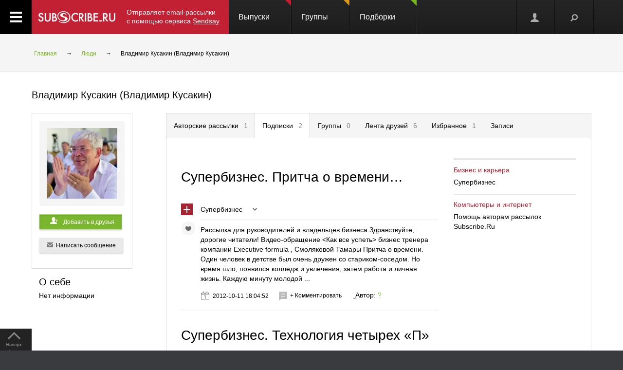

--- FILE ---
content_type: text/html; charset=koi8-r
request_url: https://subscribe.ru/author/24946/issue?pos=15
body_size: 70491
content:
<!DOCTYPE html PUBLIC "-//W3C//DTD XHTML 1.1//EN" "http://www.w3.org/TR/xhtml11/DTD/xhtml11.dtd">
<html xmlns="http://www.w3.org/1999/xhtml" xml:lang="ru">
<head>
<link rel="stylesheet" type="text/css" href="/css/Ain1.css" />
<!--[if IE]><link rel="stylesheet" href="/static/css/screen.ie.css" type="text/css" media="screen"/><![endif]-->
<!--[if lte IE 6]><link rel="stylesheet" href="/static/css/screen.ie6.css" type="text/css" media="screen"/><![endif]-->
<link rel="Shortcut Icon" type="image/x-icon" href="/skin/favicon.ico" />
<meta name="google-site-verification" content="cUMhGZ4qV9qQk-a9x0sLNHvYNpxqNm6KImkmxPWp6AM" />
<meta name="Robots" content="index, follow">
<script type="text/javascript" src="/js/Ain1.js"></script>
<script type="text/javascript">var subscriberu_anchor = {
'subscriberu_subscribe': { 'sub' : '<span class="unicsub_text">Я&nbsp;подписан</span>', 'unsub' : '<span class="unicsub_text">Подписаться</span>', 'subhover' : '<span class="unicsub_text">Отписаться</span>'},
'subscriberu_love': {'love' : 'В&nbsp;избранном', 'unlove' : 'В&nbsp;избранное', 'lovehover' : 'Из&nbsp;избранного', 'friend' : 'Мой друг', 'friendhover' : 'Из&nbsp;друзей', 'nofriend' : 'В&nbsp;друзья'}
};
var apimsg = {
'error/api/unkact' : 'неизвестный вызов API',
'error/api/wpv' : 'неверные параметры вызова API',
'error/author/notexists' : 'автор не существует',
'error/issue/notexists' : 'выпуск не существует',
'error/list/notexists' : 'рассылка не существует',
'error/member/notexists' : 'подписчик не существует',
'error/member/exists' : 'подписчик существует',
'error/anketa/badsocial' : 'неверная строка анекеты social',
'error/anketa/badoptin' : 'неверная строка aнкеаты optin',
'error/anketa/notall' : 'не заполнены все обязательны поля',
'error/anketa/noyyyy' : 'не указан год рождения',
'error/password/badchar' : 'недопустимый символ в пароле',
'error/password/wrong' : 'Вы ввели неверный пароль',
'error/password/denied' : 'Исчерпан лимит неудачных попыток авторизации. Сервис будет доступен через час',
'error/email/badchar' : 'недопустимый символ в адресе',
'error/email/dogdot' : 'недопустимое сочетание @. в адресе',
'error/email/doghypen' : 'недопустимое сочетание @- в адресе',
'error/email/dotatend' : 'точка на конце адреса не допустима',
'error/email/dotdog' : 'недопустимое сочетание .@ в адресе',
'error/email/dotdot' : 'недопустимое сочетание .. в имени хоста в адресе',
'error/email/empty' : 'адрес пуст',
'error/email/empty2' : 'адрес пуст',
'error/email/longdomain' : 'слишком длинное имя хоста в адресе',
'error/email/multydog' : 'несколько символов @ в адресе',
'error/email/nodog' : 'адрес без символа @',
'error/email/nohost' : 'не указано имя хоста в адресе',
'error/email/nouser' : 'не указано имя ящика в адресе',
'error/email/singleparthost' : 'в адресе имя хоста без точек',
'error/email/toolong' : 'слишком длинный адрес',
'error/email/wrongroot' : 'неверный домен верхнего уровня в адресе',
'error/email/longmbox' : 'слишком длинное имя ящика в адресе',
'error/email/waitstoplist' : 'адрес ожидает внесения в стоп-лист',
'error/email/waitunstoplist' : 'адрес ожидает удаления из стоп-листа',
'error/email/instoplist' : 'адрес в стоп-листе',
'error/email/exists' : 'адрес уже зарегистрирован',
'error/email/notexists' : 'адрес не зарегистрирован',
'error/member/inasl' : 'в стоп-листе у автора',
'error/group/unkorclosed' : 'неизвестная рассылка или она закрыта',
'member/quick/closed' : 'рассылка закрыта',
'member/quick/nothing' : 'не указана рассылка для подписки',
'member/quick/already' : 'этот адрес уже подписан на эту рассылку',
'member/confirm/notneed' : 'Адрес уже подтвержден. Закройте, пожалуйста, это окошко.',
'member/confirm/wrong passwd' : 'ввели пароль вместо кода',
'member/confirm/wrong badcookie' : 'неверный код',
'member/confirm/wait.html' : 'Сейчас вы будете перенаправлены на следующую страницу.<BR/>Если этого не произошло, перейдите по <a href=/member/join/anketa/target>ссылке</a>',
'error/confirm/terms_and_conditions' : 'подтвердите согласие с условиями пользования',
'error/confirm/personal_data' : 'подтвердите согласие на обработку персональных данных',
'info/done' : 'код выслан повторно'
}
var subscriberu_period = {'day' : 'день', 'month' : 'месяц', 'year' : 'год'};
var uimsg = { 'unblock' : 'Кликните для разблокировки',
'recall' : 'Пароль отправлен на указанный адрес',
'sub_inasl' : 'подписчик в стоп-листе автора',
'sub_ms' : 'модерируемая подписка, автору послан запрос',
'sub_unk' : 'рассылка закрыта или код рассылки не опознан',
'endsession' : 'Текущая сессия закончилась. Для продолжения работы необходимо пройти авторизацию',
'maximize' : 'Развернуть',
'all' : 'всего',
'week' : 'неделя',
'deletemsg' : 'Удалить сообщение',
'msgdeleted' : 'Сообщение удалено',
'cancel' : 'отменить',
'diffpwd' : 'Пароли не совпадают',
'quickadd' : 'Адрес XXX уже зарегистрирован, и для подписки вам необходимо указать пароль',
'congradulation' : '<span style="color:green">Адрес успешно зарегистрирован и подписка успешно произведена.</span><br/><br/>Для предотвращения несанкционированых подписок Вам отправлен запрос на подтверждение регистрации.',
'confirm' : 'На указанный Вами адрес отправлено специальное письмо со ссылкой для подписки без ввода пароля.',
'maybebest' : '<br/>Может быть, лучше <a href="" class="linkconfirm">прислать специальное письмо</a> со ссылкой для подписки без ввода пароля?',
'groupmemberonly' : '<b>Материалы группы доступны только ее участникам.<br/><br/>Чтобы вступить в группу, войдите на сайт <a href="https://subscribe.ru/member/join" id="ajaxreg" style="cursor: pointer;">или зарегистрируйтесь</a></b><br/><br/><i>Уже участник? Авторизуйтесь, пожалуйста.</i>',
'groupmemberonlyshort' : '<b>Материалы группы доступны только ее участникам</b>',
'putemail' : 'введите ваш адрес email',
'sendmeletter' : 'Я не хочу вспоминать пароль, <a href="" class="linkconfirm">пришлите мне письмо со ссылкой для подписки</a>',
'archsearchtext' : 'Поиск по архиву этой рассылки',
'forcomment' : 'Комментарии могут оставлять только зарегистрированные пользователи. Пожалуйста, авторизуйтесь или зарегистрируйтесь.',
'pleaseselect' : 'пожалуйста, выберите',
'cat' : 'кошка',
'emailcpt' : 'Ваш email-адрес для подписки',
'openidcpt' : 'Ваш openid для подписки',
'semailcpt' : 'E-mail:',
'sopenidcpt' : 'Openid:',
'welcome' : '<p>Добро пожаловать на информационный канал Subscribe.Ru!<p><b>Ваша подписка оформлена, но Ваша регистрация ещё не активирована</b> <p>Вам выслано письмо о том, как подтвердить регистрацию. <p>Обязательно подтвердите регистрацию, иначе Вы не сможете получать рассылки по почте. <p>Вы автоматически подписаны на &laquo;Новости Subscribe.Ru&raquo;, которые будут сообщать вам о новых рассылках (конечно, от этой рассылки можно отписаться). <p>Заполните, пожалуйста, анкету. Это поможет сделать сайт лучше, а Вам - принять участие в розыгрыше замечательных призов от нас и наших партнеров.',
'alreadysubscribed' : '<p>Вы уже являетесь подписчиком Информационного Канала Subscribe.Ru и уже подписаны на выбранные рассылки. <p>Вы можете зайти в <a href="/member/issue">управление подпиской</a> и убедиться в этом.',
'loading' : 'страница загружается...',
'confirmcode' : 'На указанный вами адрес отправлено письмо с инструкциями и кодом подтверждения',
'vkerror' : 'Произошла ошибка, попробуйте другие способы авторизации',
'mruerror' : 'Произошла ошибка, попробуйте другие способы авторизации',
'vkok' : 'Авторизация в vkontakte.ru прошла успешно, но она не связана ни с каким email-ом на нашем сайте. Привязка email необходима для подписки, поэтому укажите email.',
'mruok' : 'Авторизация в Mail.Ru прошла успешно, но она не связана ни с каким email-ом на нашем сайте. Привязка email необходима для подписки, поэтому укажите email.',
'httperr' : 'При отправке запроса произошла ошибка',
'no data' : 'нет данных',
'doyouwantdeletetheme' : 'Вы действительно хотите удалить эту тему?',
'doyouwantdeletecomment' : 'Вы действительно хотите удалить этот комментарий?',
'deletecommentbanneduser' : 'Вы действительно хотите удалить этот комментарий и забанить пользователя?',
'deleteallusercomments' : 'Вы действительно хотите удалить все комментарии пользователя?',
'banneduser' : 'Вы действительно хотите забанить пользователя?',
'unbanneduser' : 'Вы действительно хотите разбанить пользователя?',
'recoverdeletedcomment' : 'Восстановить удаленный комментарий?'
};
var subscriberu_month = {
'genitivus' : ['', 'января', 'февраля', 'марта', 'апреля', 'мая', 'июня', 'июля', 'августа', 'сентября', 'октября', 'ноября', 'декабря'],
'nominativus' : ['', 'январь', 'февраль', 'март', 'апрель', 'май', 'июнь', 'июль', 'август', 'сентябрь', 'октябрь', 'ноябрь', 'декабрь'],
'rome' : ['', 'I', 'II', 'III', 'IV', 'V', 'VI', 'VII', 'VIII', 'IX', 'X', 'XI', 'XII']
}
var subscriberu_subscriber = ['подписчик', 'подписчика', 'подписчиков'];
var subscriberu_subscription = ['подписка', 'подписки', 'подписок'];
var subscriberu_member = ['участник', 'участника', 'участников'];
var subscriberu_view = ['просмотр', 'просмотра', 'просотров'];
var subscriberu_topic = ['тема', 'темы', 'тем'];
var subscriberu_comment = ['комментарий', 'комментария', 'комментариев'];
var subscriberu_rate = ['голос', 'голоса', 'голосов'];
var subscriberu_ratepos = ['положительный голос', 'положительных голоса', 'положительных голосов'];
var subscriberu_rateneg = ['отрицательный голос', 'отрицательных голоса', 'отрицательных голосов'];
var subscriberu_popup_cpt = {
'reg' : '<b>Быстрая регистрация <a href="https://subscribe.ru/member" id ="ajaxlogin" style="cursor:pointer;">или войти</a></b>',
'login' : '<b>Вход на сайт <a href="https://subscribe.ru/member/join" id ="ajaxreg" style="cursor:pointer;">или регистрация</a></b>',
'email' : '<b>Быстрая подписка</b>'
}
var subscriberu_but_cpt = {
'enter' : 'Войти',
'subscribe' : 'Подписаться',
'joingroup' : 'Вступить в группу',
'ok' : 'ok',
'deletetheme' : 'Удалить тему',
'deletecomm' : 'Удалить комментарий',
'deletecomments' : 'Удалить все комментарии',
'recovercomm' : 'Восстановить комментарий',
'deleteandbanned' : 'Удалить и забанить',
'banneduser' : 'Забанить',
'unbanneduser' : 'Разбанить'
}
var blog_error_code = {
'wrong_captha':'Вы ввели неправильный код. Попробуйте еще раз, пожалуйста.',
'no_confirm_user':'Вы не можете оставлять комментарии, потому что ваша регистрация ещё не подтверждена.<br /><a href="/member/confirm" target="_blank">Подтвердите регистрацию</a>'
};
var blog_msg_code = {
'comment_deleted' : 'комментарий удален',
'cancel' : 'Отменить',
'delete' : 'Удалить',
'nick_free' : 'Ник свободен',
'nick_used' : 'Ник занят'
};
var subscriberu_country_name = ['РОССИЯ / ЦЕНТРАЛЬНЫЙ ФЕДЕРАЛЬНЫЙ ОКРУГ:', 'Москва', 'Московская область', 'Тульская область', 'Тверская область', 'Калужская область', 'Ярославская область', 'Рязанская область', 'Ивановская область', 'Воронежская область', 'Белгородская область', 'Костромская область', 'Смоленская область', 'Брянская область', 'Курская область', 'Тамбовская область', 'Владимирская область', 'Липецкая область', 'Орловская область', 'РОССИЯ / СЕВЕРО-ЗАПАДНЫЙ ФЕДЕРАЛЬНЫЙ ОКРУГ:', 'Санкт-Петербург', 'Ленинградская область', 'Мурманская область', 'Псковская область', 'Новгородская область', 'Вологодская область', 'Калининградская область', 'Архангельская область', 'Республика Карелия', 'Республика Коми', 'Ненецкий автономный округ', 'РОССИЯ / СИБИРСКИЙ ФЕДЕРАЛЬНЫЙ ОКРУГ:', 'Новосибирская область', 'Красноярский край', 'Иркутская область', 'Томская область', 'Кемеровская область', 'Омская область', 'Читинская область', 'Агинский Бурятский автономный округ', 'Усть-Ордынский Бурятский автономный округ', 'Республика Бурятия', 'Республика Алтай', 'Республика Хакасия', 'Алтайский край', 'Таймырский (Долгано-Ненецкий) автономный округ', 'Эвенкийский автономный округ', 'Республика Тыва', 'РОССИЯ / УРАЛЬСКИЙ ФЕДЕРАЛЬНЫЙ ОКРУГ:', 'Свердловская область', 'Челябинская область', 'Курганская область', 'Тюменская область', 'Ханты-Мансийский автономный округ', 'Ямало-Ненецкий автономный округ', 'РОССИЯ / ДАЛЬНЕВОСТОЧНЫЙ ФЕДЕРАЛЬНЫЙ ОКРУГ:', 'Хабаровский край', 'Приморский край (Владивосток)', 'Амурская область', 'Магаданская область', 'Чукотский автономный округ', 'Еврейская автономная область', 'Республика Саха (Якутия)', 'Камчатская область', 'Сахалинская область', 'Корякский автономный округ', 'РОССИЯ / ПРИВОЛЖСКИЙ ФЕДЕРАЛЬНЫЙ ОКРУГ:', 'Нижегородская область', 'Самарская область', 'Саратовская область', 'Пермская область', 'Республика Татарстан', 'Ульяновская область', 'Кировская область', 'Оренбургская область', 'Пензенская область', 'Удмуртская Республика', 'Республика Башкортостан', 'Коми-Пермяцкий автономный округ', 'Республика Марий Эл', 'Республика Мордовия', 'Чувашская Республика', 'РОССИЯ / ЮЖНЫЙ ФЕДЕРАЛЬНЫЙ ОКРУГ:', 'Ростовская область', 'Краснодарский край', 'Ставропольский край', 'Волгоградская область', 'Астраханская область', 'Республика Адыгея', 'Кабардино-Балкарская Республика', 'Республика Северная Осетия-Алания', 'Республика Калмыкия', 'Республика Дагестан', 'Карачаево-Черкесская Республика', 'Чеченская Республика', 'Республика Ингушетия', 'СТРАНЫ СНГ:', 'Азербайджан', 'Армения', 'Беларусь', 'Грузия', 'Казахстан', 'Кыргызстан', 'Молдова', 'Таджикистан', 'Туркменистан', 'Узбекистан', 'Украина', 'СТРАНЫ БАЛТИИ:', 'Литва', 'Латвия', 'Эстония', 'ОСТАЛЬНОЙ МИР:', 'США', 'Израиль', 'Германия', 'Канада', 'Великобритания', 'Австралия', 'Швеция', 'Люксембург', 'Франция', 'Италия', 'Нидерланды', 'Япония', 'Болгария', 'Китай', 'Финляндия', 'Испания', 'Польша', 'Чешская Республика', 'Турция', 'Бельгия', 'Австрия', 'Кипр', 'Бразилия', 'Швейцария', 'Саудовская Аравия', 'Объединенные Арабские Эмираты (ОАЭ)', 'Норвегия', 'Южная Корея', 'Прочие страны'];
var subscriberu_country_code = ['', 'RU77', 'RU50', 'RU71', 'RU69', 'RU40', 'RU76', 'RU62', 'RU37', 'RU36', 'RU31', 'RU44', 'RU67', 'RU32', 'RU46', 'RU68', 'RU33', 'RU48', 'RU57', '', 'RU78', 'RU47', 'RU51', 'RU60', 'RU53', 'RU35', 'RU39', 'RU29', 'RU10', 'RU11', 'RU83', '', 'RU54', 'RU24', 'RU38', 'RU70', 'RU42', 'RU55', 'RU75', 'RU80', 'RU85', 'RU03', 'RU04', 'RU19', 'RU22', 'RU84', 'RU88', 'RU17', '', 'RU66', 'RU74', 'RU45', 'RU72', 'RU86', 'RU89', '', 'RU27', 'RU25', 'RU28', 'RU49', 'RU87', 'RU79', 'RU14', 'RU41', 'RU65', 'RU82', '', 'RU52', 'RU63', 'RU64', 'RU59', 'RU16', 'RU73', 'RU43', 'RU56', 'RU58', 'RU18', 'RU02', 'RU81', 'RU12', 'RU13', 'RU21', '', 'RU61', 'RU23', 'RU26', 'RU34', 'RU30', 'RU01', 'RU07', 'RU15', 'RU08', 'RU05', 'RU09', 'RU20', 'RU06', '', 'AZ,,', 'AM,,', 'BY,,', 'GE,,', 'KZ,,', 'KG,,', 'MD,,', 'TJ,,', 'TM,,', 'UZ,,', 'UA,,', '', 'LT,,', 'LV,,', 'EE,,', '', 'US,,', 'IL,,', 'DE,,', 'CA,,', 'UK,,', 'AU,,', 'SE,,', 'LU,,', 'FR,,', 'IT,,', 'NL,,', 'JP,,', 'BG,,', 'CN,,', 'FI,,', 'ES,,', 'PL,,', 'CZ,,', 'TR,,', 'BE,,', 'AT,,', 'CY,,', 'BR,,', 'CH,,', 'SA,,', 'AE,,', 'NO,,', 'KR,,', ',,WW'];
</script>
<title>Страница автора : Владимир Кусакин</title>
<meta name="keywords" content="">
<meta name="author" content="ЗАО &quot;Интернет-Проекты&quot;">
<meta name="description" content="">
</head>
<body>
<!-- не залогинен -->
<link rel="stylesheet" type="text/css" href="/css/login_register_form/res.css"/>
<link rel="stylesheet" type="text/css" href="/css/login_register_form/style.css"/>
<!--[if IE]><link rel="stylesheet" type="text/css" href="/css/login_register_form/ie.css"/><![endif]-->
<form id="rform" autocomplete="off" method="POST" action="/member/join" target="_top">
<input type="hidden" name="destination" value="">
<input type="hidden" name="addgrp" id="addgrp" value="">
<input type="hidden" name="openid" value="">
<input type="hidden" name="agree" value="on">
</form>
<div id='js_tmpl'></div>
<p style="display:none;">
<textarea id="js_tmpl_login_register" rows="0" cols="0">
{#template MAIN}
<div id="loginForm" style="display:none;" class="subscriberu_popup">
<div class="popup_register">
{#include js_tmpl_auth_reg_tab}
{#if $P.login_register_tab == 1}
<form class="authentication-form" method="post" action="/MEMBERLOGIN_authen_cred">
<dl class="rg_block_options">
<dt id="js_tap_panel_auth">
<h1>Войти на сайт</h1>
{*
{#include js_tmpl_auth_reg_button}
*}
{#include js_tmpl_auth_reg_action}
<hr class="logreg_line noPhones">
<div class="logreg_descr noPhones"><p>{#include js_tmpl_auth_reg_descr} </p></div>
<div class="logreg_advice noPhones">
Если вы еще не с нами, то начните с <a href="#" onclick="rgNav('js_tab_reg');return false;" class="dashed" data-func="registr">регистрации</a>
</div>
<br><br>
<a class="dashed auth-enter" href="/manage/author/"><b>Вход для авторов</b></a>
</dt>
</dl>
</form>
{#/if}
{#if $P.login_register_tab == 2}
<div class="rg_block_options">
<div id="js_tap_panel_auth">
<h1>Регистрация</h1>
<div class="social_reg">
{* <div class="rg_description">{#include js_tmpl_soc_auth_reg_descr}</div> *}
{#include js_tmpl_auth_reg_soc}
<div class="rg_soc_auth_agree">{#include js_tmpl_auth_reg_agree}</div>
</div>
<div class="subscribe_reg">
{* <div class="rg_description"> #include js_tmpl_auth_reg_descr </div> *}
{#include js_tmpl_auth_reg_action}
</div>
{*
{#include js_tmpl_auth_reg_button}
*}
<div class="clr">&nbsp;</div>
<hr class="logreg_line noPhones">
<div class="logreg_descr noPhones">{#include js_tmpl_auth_reg_descr} {#include js_tmpl_soc_auth_reg_descr} </div>
</div>
</div>
{#/if}
</div>
{*
<div class="gray_bg register_shadow"></div>
*}
</div>
{#/template MAIN}
{#template js_tmpl_auth_reg_tab}
<ul class="rg_nav">
<li id="js_tab_auth" class="{#if $P.login_register_tab == 1} rg_active_nav {#/if} rg_first_nav"><a onclick="rgNav('js_tab_auth');return false;" href="">Вход на сайт</a></li>
<li id="js_tab_reg" class="{#if $P.login_register_tab == 2} rg_active_nav {#/if}"><a onclick="rgNav('js_tab_reg');return false;" href="">Регистрация </a></li>
</ul>
<span onclick="hidebo();" class="rg_closed">&nbsp;</span>
{#/template js_tmpl_auth_reg_tab}
{#template js_tmpl_auth_reg_action}
{#if $P.login_register_tab == 1}
{#include js_tmpl_auth_reg_soc}
{#/if}
<div class="rg_forms">
<input type="hidden" id="login_register_destination" value="{$P.login_register_destination}"/>
{#if $P.login_register_tab == 1}
<div class="rg_for_input">
<span class="rg_text_inner">E-mail или код подписчика</span>
<input id="credential_0" class="js_keydown_selector rg_input_text" data-js_submit="no" data-js_next_input_name="credential_1" name="" type="text" />
</div>
<div class="rg_for_input">
<span class="rg_text_inner">Пароль</span>
<input id="credential_1" class="js_keydown_selector rg_input_text" data-js_submit="yes" data-js_action="js_loginFormBut" name="" type="password" onkeyup="showAttention(this,!!window.event.shiftKey)" />
<span class="pswd_attention" id="attention_pswd">
<span class="icon_attention"></span>
<span class="pswd_attention-text" id="attention-text_pswd1">Русская раскладка клавиатуры!</span>
<span class="pswd_attention-text" id="attention-text_pswd2">У вас включен Caps Lock!</span>
<span class="pswd_attention-text" id="attention-text_pswd3">У вас включен Caps Lock и русская раскладка клавиатуры!</span>
</span>
</div>
<div class="rg_for_input input-alien">
<span class="chk noPhones"><input id="chk_alien" name="" type="checkbox" /></span><label for="chk_alien" class="noPhones"> Чужой компьютер</label>
<a class="forgot_pass" href="/member/totalrecall">Забыли пароль?</a>
</div>
<div class="rg_for_input">
<em id="auth_msg" class="reg_error"></em>
<input id="lf_typeauthid" value="email" type="hidden">
<input type="submit" class="button button-red logreg_submit" id="js_loginFormBut" value="Войти">
<!--</a>-->
<div class="loading loading-cover" style="display: none;"><div class="loader"></div></div>
</div>
{#/if}
{#if $P.login_register_tab == 2}
<div class="rg_for_input">
<span class="rg_text_inner">E-mail</span>
<input id="arfemail" class="js_keydown_selector rg_input_text" name="" type="text" data-js_submit="yes" data-js_action="js_regFormBut"/>
</div>
<div class="rg_for_input rg_set_lineh rg_for_input_wide">
<label class="js_tap_panel_checkbox">
<span class="chk"><input name="" id='js_tap_panel_checkbox_terms' type="checkbox" data-js_submit="yes" /></span>
Я ознакомился и согласен с&nbsp;<a class="link_txd logreg_accLink" href="/faq/vereinbarung.html">условиями сервиса Subscribe.ru</a>
</label>
<br />
<label class="js_tap_panel_checkbox">
<span class="chk"><input name="" id='js_tap_panel_checkbox_personal' type="checkbox" data-js_submit="yes" /></span>
Нажимая на кнопку "Готово!", я даю <a class="link_txd logreg_accLink" href="/faq/persverordnung.html">согласие на обработку персональных данных</a>
</label>
</div>
{*
<div style="float: left;position: absolute;left: 11em;">
<img src="http://www.kupivip.ru/images/vip/logo.png?1604" style="width: 86px; vertical-align: middle;display: block;">
</div>
<div class="rg_for_input rg_set_lineh">
<label class="js_tap_panel_checkbox"><input name="" id="js_tap_panel_checkbox_kupivip" type="checkbox" data-js_submit="yes"> Я хочу получать новости о скидках на одежду</label>
</div>
*}
<div class="rg_for_input">
<em id="reg_msg" class="reg_error rg_for_input_wide"></em>
<em id="reg_msg2" class="reg_error rg_for_input_wide"></em>
<input id="rf_typeauthid" value="email" type="hidden">
<a class="button button-red logreg_submit" id="js_regFormBut" href="#">Готово!</a>
<div class="loading loading-cover" style="display: none;"><div class="loader"></div></div>
</div>
{#/if}
</div>
{#/template js_tmpl_auth_reg_action}
{#template js_tmpl_auth_reg_agree}
<div class="rg_for_input rg_set_lineh rg_for_input_wide">
<label class="js_tap_panel_checkbox">
<span class="chk"><input name="" id='js_tap_panel_checkbox_terms_reg' type="checkbox" data-js_submit="yes" /></span>
Я ознакомился и согласен с&nbsp;<a class="link_txd logreg_accLink" href="/faq/vereinbarung.html">условиями сервиса Subscribe.ru</a></label>
<em id="reg_msg_soc" class="reg_error rg_for_input_wide"></em>
</div>
{#/template js_tmpl_auth_reg_agree}
{#template js_tmpl_auth_reg_button}
<div class="rg_butons_socials">
{#if $P.login_register_tab == 1}
<a class="rg_btn_soc rg_bs_01 js_tap_panel_selector" action="auth_email" href="#"><span><i></i>Email</span></a>
<a class="rg_btn_soc rg_bs_01 js_tap_panel_selector" action="auth_openid" href="#"><span><i></i>OpenID</span></a>
<a class="rg_btn_soc rg_bs_02 js_tap_panel_selector" action="auth_vkontakte" href="#"><span><i></i>Вконтакте</span></a>
<a class="rg_btn_soc rg_bs_02 js_tap_panel_selector" action="auth_mailru" href="#"><span><i></i>Mail.Ru</span></a>
{#/if}
{#if $P.login_register_tab == 2}
<a class="rg_btn_soc rg_bs_01 js_tap_panel_selector" action="reg_email" href="#"><span><i></i>Email</span></a>
<a class="rg_btn_soc rg_bs_01 js_tap_panel_selector" action="reg_openid" href="#"><span><i></i>OpenID</span></a>
<a class="rg_btn_soc rg_bs_02 js_tap_panel_selector" action="reg_vkontakte" href="#"><span><i></i>Вконтакте</span></a>
<a class="rg_btn_soc rg_bs_02 js_tap_panel_selector" action="reg_mailru" href="#"><span><i></i>Mail.Ru</span></a>
{#/if}
</div>
{#/template js_tmpl_auth_reg_button}
{#template js_tmpl_auth_reg_descr}
{#if $P.login_register_tab == 1}
Для оформления подписки на выбранную рассылку, работы с интересующей вас группой или доступа в нужный вам раздел, просим авторизоваться на Subscribe.ru
{#/if}
{#if $P.login_register_tab == 2}
Для регистрации укажите ваш e-mail адрес. Адрес должен быть действующим, на него сразу после регистрации будет отправлено письмо с инструкциями и кодом подтверждения.
{#/if}
{#/template js_tmpl_auth_reg_descr}
{#template js_tmpl_soc_auth_reg_descr}
Или зарегистрируйтесь через социальную сеть.
{#/template js_tmpl_soc_auth_reg_descr}
{#template js_tmpl_auth_reg_soc}
<div class="rg_soc">
{#if $P.login_register_tab == 1}
<a onclick="return _checkSocConfirm(event)" href="https://oauth.vk.com/authorize?client_id=3954260&scope=wall,offline,photos,groups,video,audio,email&redirect_uri={location.protocol+'//'+location.host}/member/login/vk/&response_type=code&v=5.15" class="login_register_vk_button">
<span class="login_register_vk_icon"></span>
</a>
{#/if}
{#if $P.login_register_tab == 2}
<a onclick="return _checkSocConfirm(event)" href="https://oauth.vk.com/authorize?client_id=3954260&scope=wall,offline,photos,groups,video,audio,email&redirect_uri={location.protocol+'//'+location.host}/member/join/vk&response_type=code&v=5.15" class="login_register_vk_button">
<span class="login_register_vk_icon"></span>
</a>
{#/if}
</div>
{#/template js_tmpl_auth_reg_soc}
</textarea>
</p>
<p style="display:none;">
<textarea id="js_tmpl_confirm_register" rows="0" cols="0">
{#template MAIN}
<div id="loginForm" style="display:none;" class="subscriberu_popup">
<div class="popup_register">
{#include js_tmpl_auth_reg_tab}
<dl class="rg_block_options">
<dt id="js_tap_panel_auth">
<p class="rg_description">{#include js_tmpl_auth_reg_descr}</p>
<div class="clr">&nbsp;</div>
{#include js_tmpl_auth_reg_action}
<div class="clr">&nbsp;</div>
</dt>
</dl>
</div>
<!-- <div class="gray_bg register_shadow"></div> -->
</div>
{#/template MAIN}
{#template js_tmpl_auth_reg_tab}
<ul class="rg_nav">
<li id="js_tab_reg" class="rg_active_nav rg_first_nav"><a href="" onclick="return false;" >Регистрация</a></li>
</ul>
<span onclick="hidebo();" class="rg_closed">&nbsp;</span>
{#/template js_tmpl_auth_reg_tab}
{#template js_tmpl_auth_reg_descr}
<strong>Пожалуйста, подтвердите ваш адрес.</strong><br><br>Вам отправлено письмо для подтверждения вашего адреса {$P.register_confirm_mail}.<br>Для подтверждения адреса перейдите по ссылке из этого письма.
{#/template js_tmpl_auth_reg_descr}
{#template js_tmpl_auth_reg_action}
<div class="rg_forms confirm_code_from_letter">
<div class="rg_for_input">
<span class="rg_inp_descr" style="width:15em;">Или введите код из письма:</span>
<input type="text" value="" id="confirm_code" name="" data-js_submit="yes" data-js_action="js_confirmFormBut" class="js_keydown_selector rg_input_text_conf" >
</div>
<div class="rg_for_input"><label>Не пришло письмо? <b>Пожалуйста, проверьте папку Спам</b><br /> (папку для нежелательной почты).</label><br />
&nbsp;<a href="" onclick="ajax_recall_code();return false" >Вышлите мне письмо еще раз!</a></div>
<div class="rg_for_input">
<em class="reg_error" id="confirm_msg"></em>
<a href="#" class="button button-red" id="js_confirmFormBut">Готово</a>
<div class="loading loading-cover" style="display: none;"><div class="loader"></div></div>
<br>
</div>
</div>
{#/template js_tmpl_auth_reg_action}
</textarea>
</p>
<div id="all">
<div class="header-spacer"></div>
<div class="noPhones">
<!-- mg= ig=US, ra=3.148.233.94 --></div>
<!--FELIS obj=#include name=include/misccache/iprjlastnews/index-->
<header class="noauth">
<a href="#" class="menu_link"></a>
<a title="Subscribe.Ru" href="/" class="logo logo-red "></a>
<a class="sendsay-block" href="https://sendsay.ru/?utm_source=subscribe-toplogo&amp;utm_medium=subswebsite&amp;utm_campaign=subscribe-toplogo" target="_blank">Отправляет email-рассылки с&nbsp;помощью сервиса <u>Sendsay</u></a>
<div class="topmenu_wrap">
<div class="topmenu_wrap-inner">
<ul class="topmenu">
<li class="topmenu_item">
<span class="topmenu_link-wrap">
<a class="topmenu_link" href="/digest">
Выпуски<span class="topmenu_info topmenu_info-1"></span></a>
</span>
</li>
<li class="topmenu_item">
<span class="topmenu_link-wrap">
<a class="topmenu_link" href="/group/">
Группы<span class="topmenu_info topmenu_info-2"><!--group=9.957--></span></a>
</span>
</li>
<li class="topmenu_item">
<span class="topmenu_link-wrap">
<a class="topmenu_link" href="/member/lenta">
Подборки<span class="topmenu_info topmenu_info-3"></span> </a>
</span>
</li>
</ul>
</div>
</div>
<ul class="usermenu">
<!--
-->
<li class="usermenu_item">
<a href="/member/join" class="usermenu_link usermenu_link-1" onclick="showloginForm(0,'/author/24946/issue?pos=15'); return false" title="Вход\Регистрация"></a>
</li>
<li class="usermenu_item"><a href="" class="usermenu_link usermenu_link-2"></a></li>
</ul>
<div class="scroll_up toTop">
<a class="scroll_up-inner" href="" id="scrollup"></a>
</div>
<div class="search">
<form action="/search/" method="post">
<div class="search-input">
<input name="q" type="text" value="Поиск" onfocus="if (this.value == 'Поиск') {this.value = '';}" onblur="this.value=!this.value?'Поиск':this.value;" />
</div>
<input name="where" value="author" type="hidden"> <input name="charset" value="кошка" type="hidden">
<input type="submit" value="Найти" class="search-submit button button-red" />
<span class="search-clear"></span>
</form>
</div>
</header>
<div class="up noPhones"></div>
<section class="maincontent noLeftmenu authorPage">
<div class="bread noPhones">
<div class="inside">
<ul class="bread_list">
<li class="bread_item"><a href="/" class="bread_link">Главная</a></li>
<li class="bread_item"><span class="bread_separate">&#8594;</span></li>
<li class="bread_item"><a href="/author/" class="bread_link">Люди</a></li>
<li class="bread_item"><span class="bread_separate">&#8594;</span></li>
<li class="bread_item">
Владимир Кусакин
(Владимир Кусакин) </li>
</ul>
</div>
</div>
<div class="author">
<div class="inside">
<h3 class="author_title">
Владимир Кусакин
(Владимир Кусакин)
</h3>
<div class="layer-grid5">
<div class="layer-left">
<div class="author_about">
<div class="author_meta">
<div class="author_userpic">
<img src="https://mediasubs.ru/author/avatar/24946.png" width="150" height="150" class="author_pic" alt="">
</div>
<div class="author_actions 4">
<span class="author_line"></span>
<a rel="nofollow" href="/member/love?what=add&type=friend&content=24946" class="subscriberu_love subscriberu_nofriend subscriberu_unknown button button-green subscriberu_addfriend" id="f640">
<img src="/img/new/index/icon_add.png" alt="icon_add" width="28" height="14">&nbsp;
<span class="phones">В друзья</span><span class="noPhones">Добавить в друзья</span>
</a>
<span class="author_line"></span>
<a href="/member/dialog/24946/" class="button button-grey">
<img src="/img/new/index/icon_letter-2.png" alt="icon_letter-2" width="13" height="10">
<span>&nbsp;Написать</span><span class="noPhones"> сообщение</span>
</a>
<span class="author_line"></span>
<table cellspacing="0" cellpadding="0">
<tbody><tr>
</tr>
<tr>
</tr>
</tbody>
</table>
</div>
</div>
<div class="author_info">
<h3>О себе</h3>
<div>
<!--desc -->
Нет информации
</div>
</div>
</div>
</div>
<!--catmenu phones issue-->
<!--bar-phones.-->
<div class="catmenu phones">
<div class="inside">
<ul class="catmenu_ul">
<li class="catmenu_item">
<a href="/author/24946/list" class="catmenu_link">
Авторские рассылки</a></li>
<li class="catmenu_item">
<a href="/author/24946/issue" class="catmenu_link catmenu_link-active">Подписки</a></li>
<li class="catmenu_item">
<a href="/author/24946/group/" class="catmenu_link">Группы</a></li>
<li class="catmenu_item">
<a href="/author/24946/love/friend" class="catmenu_link">Лента друзей</a></li>
<li class="catmenu_item">
<a href="/author/24946/love" class="catmenu_link">Избранное</a></li>
<li class="catmenu_item">
<a href="/author/24946/group/records/" class="catmenu_link">Записи</a></li>
<li class="phones catmenu_grad"></li>
<li class="phones catmenu_grad2"></li>
</ul>
</div>
<script type="text/javascript">
var critW = 0;
function setCritWBar() {
critW = 0;
$('.catmenu_item').each(function(){
critW += $(this).width() + parseInt($(this).css('padding-left')) + parseInt($(this).css('padding-right'));
});
};
$(document).ready(function(){
if($('.catmenu').is(':visible')) {
setCritWBar();
var childCnt = parseInt($('.catmenu_ul').children().length-2), // количество catmenu_item
avLength = critW/childCnt, // средняя длина catmenu_item
posCurItem = $('.catmenu_item a.catmenu_link-active').closest('.catmenu_item').position(), // позиция активного элемента
cntScroll = Math.floor(posCurItem.left/avLength); // количество необходимых прокруток
for (var i = 0; i < cntScroll; i++) {
$('.catmenu_grad').click(); // прокручиваем до активного пункта меню
}
}
});
</script>
</div>
<!--/catmenu-->
<div class="layer-right">
<div class="author_content">
<div class="tabs noPhones">
<div class="tabs_item">
<a class="tabs_link" href="/author/24946/list" rel="nofollow">
Авторские рассылки
<span class="tabs_count noTabletsPort">1</span>
</a>
</div>
<div class="tabs_item">
<a class="tabs_link tabs_link-active" rel="nofollow" href="/author/24946/issue">
Подписки
<span class="tabs_count noTabletsPort">2</span>
</a>
</div>
<div class="tabs_item">
<a class="tabs_link" rel="nofollow" href="/author/24946/group/">
Группы
<span class="tabs_count noTabletsPort">0</span>
</a>
</div>
<div class="tabs_item">
<a class="tabs_link" rel="nofollow" href="/author/24946/love/friend">
Лента друзей
<span class="tabs_count noTabletsPort">6</span>
</a>
</div>
<div class="tabs_item">
<a class="tabs_link" rel="nofollow" href="/author/24946/love">
Избранное
<span class="tabs_count noTabletsPort">1</span>
</a>
</div>
<div class="tabs_item">
<a class="tabs_link" rel="nofollow" href="/author/24946/group/records/">
Записи</a>
</div>
</div> <!--/tabs-->
<div class="author_sends">
<div class="author_menu tabletsPort tabletsLand phones">
<ul class="author_menuList">
<li class="author_menuItem">
<a href="/catalog/business" target="_top">Бизнес и карьера</a>
<a href="/catalog/economics.school.superbusiness" class="author_menuLink">
<span class="author_menuText">Супербизнес</span>
</a>
<!--<a href="/member/quick?grp=economics.school.superbusiness"
class="subscriberu_dottedlink subscriberu_subscribe subscriberu_notsubscribed subscriberu_unknown l64666" lid="l64666">Подписаться</a>-->
</li>
<li class="author_menuItem">
<a href="/catalog/comp" target="_top">Компьютеры и интернет</a>
<a href="/catalog/comp.news.subscribe" class="author_menuLink">
<span class="author_menuText">Помощь авторам рассылок Subscribe.Ru</span>
</a>
<!--<a href="/member/quick?grp=comp.news.subscribe"
class="subscriberu_dottedlink subscriberu_subscribe subscriberu_notsubscribed subscriberu_unknown l155182" lid="l155182">Подписаться</a>-->
</li>
</ul>
<script type="text/javascript">
$(function () {
$(".author_menuText").each(function(){
chsymb(this);
});
});
</script> </div>
<!--/issue/row.-->
<div class="entry unicmodule issue_item">
<h2 class="issue_head"><a href="/archive/economics.school.superbusiness/201210/11180452.html">Супербизнес. Притча о времени&hellip;</a></h2>
<div class="issue_content">
<div class="act issue_interline">
<!--else liteinfo -->
<div class="subscriberu_fbbox issue_source sub_parent">
<a href="/catalog/economics.school.superbusiness">Супербизнес</a>
<div class="subscriberu_fblock sub_info" id="641">
<p>Рассылка &quot;Супербизнес или как добиться совершенства в бизнесе&quot; - это серия практических советов для руководителей и владельцев бизнеса, от президента консалтинговой компании Executive Formula, Смоляковой Галины Владимировны.</p>
<div class="sub_followers">подписчиков: 4349
</div>
<a href="/member/quick?grp=economics.school.superbusiness" class="sub_subscribe subscriberu_dottedlink subscriberu_subscribe subscriberu_notsubscribed subscriberu_unknown l64666" lid="l64666">
<span class="unicsub_text">Подписаться</span>
</a>
</div>
</div>
<a href="/member/quick?grp=economics.school.superbusiness" class="subscribe subscriberu_dottedlink subscriberu_subscribe subscriberu_notsubscribed subscriberu_unknown l64666" lid="l64666">
<span class="unicsub_text">Подписаться</span></a>
<div class="issue_like">
<a rel="nofollow" href="/member/love?what=add&type=issue&content=economics.school.superbusiness,20121011180452" class="subscriberu_love subscriberu_unlove subscriberu_unknown subscriberu_bookmark" id="b651" title="В избранное">
</a>
</div>
</div>
<div class="issue_text"><p> Рассылка для руководителей и владельцев бизнеса Здравствуйте, дорогие читатели! Видео-обращение &lt;Как все успеть&gt; бизнес тренера компании Executive formula , Смоляковой Тамары Притча о времени. Один человек в детстве был очень дружен со стариком-соседом. Но время шло, появился колледж и увлечения, затем работа и личная жизнь. Каждую минуту молодой ...</p></div>
<span class="rubric_date">2012-10-11 18:04:52</span>
<a href="/archive/economics.school.superbusiness/201210/11180452.html#comments">
<span class="comments">
+ Комментировать
</span>
</a>
<span class="author_author">Автор:
<div class="subscriberu_fbbox"><a href="/author/19343853" class="subscriberu_titlesand">?</a>
</div>
</span>
</div>
</div>
<!--/issue/row.-->
<div class="entry unicmodule issue_item">
<h2 class="issue_head"><a href="/archive/economics.school.superbusiness/201210/04171117.html">Супербизнес. Технология четырех &#171;П&#187; для управления временем</a></h2>
<div class="issue_content">
<div class="act issue_interline">
<!--else liteinfo -->
<div class="subscriberu_fbbox issue_source sub_parent">
<a href="/catalog/economics.school.superbusiness">Супербизнес</a>
<div class="subscriberu_fblock sub_info" id="642">
<p>Рассылка &quot;Супербизнес или как добиться совершенства в бизнесе&quot; - это серия практических советов для руководителей и владельцев бизнеса, от президента консалтинговой компании Executive Formula, Смоляковой Галины Владимировны.</p>
<div class="sub_followers">подписчиков: 4349
</div>
<a href="/member/quick?grp=economics.school.superbusiness" class="sub_subscribe subscriberu_dottedlink subscriberu_subscribe subscriberu_notsubscribed subscriberu_unknown l64666" lid="l64666">
<span class="unicsub_text">Подписаться</span>
</a>
</div>
</div>
<a href="/member/quick?grp=economics.school.superbusiness" class="subscribe subscriberu_dottedlink subscriberu_subscribe subscriberu_notsubscribed subscriberu_unknown l64666" lid="l64666">
<span class="unicsub_text">Подписаться</span></a>
<div class="issue_like">
<a rel="nofollow" href="/member/love?what=add&type=issue&content=economics.school.superbusiness,20121004171117" class="subscriberu_love subscriberu_unlove subscriberu_unknown subscriberu_bookmark" id="b652" title="В избранное">
</a>
</div>
</div>
<div class="issue_text"><p> Рассылка для руководителей и владельцев бизнеса Здравствуйте, дорогие читатели! Жалеете, что в сутках всего 24 часа? Целый день работаете, но ничего не успеваете? Не знаете, как построить успешную карьеру, и при этом оставить время для &quot;личной жизни&quot;? Мечтаете стать &quot;повелителем времени&quot;! Тогда информация ниже для вас! Успехов Вам! Технология четырех &lt;П&gt; для управления временем Чтобы эффективно управлять своим временем, нужно применять технологию четырех &lt;П. Она описывает четыре краеуго...</p></div>
<span class="rubric_date">2012-10-04 17:11:17</span>
<a href="/archive/economics.school.superbusiness/201210/04171117.html#comments">
<span class="comments">
+ Комментировать
</span>
</a>
<span class="author_author">Автор:
<div class="subscriberu_fbbox"><a href="/author/19343853" class="subscriberu_titlesand">?</a>
</div>
</span>
</div>
</div>
<!--/issue/row.-->
<div class="entry unicmodule issue_item">
<h2 class="issue_head"><a href="/archive/economics.school.superbusiness/201209/25182207.html">Как связаны между собой эти два слова, и почему в период высокотехнологичного развития мы можем наблюдать ужасно неэффективных сотрудников.</a></h2>
<div class="issue_content">
<div class="act issue_interline">
<!--else liteinfo -->
<div class="subscriberu_fbbox issue_source sub_parent">
<a href="/catalog/economics.school.superbusiness">Супербизнес</a>
<div class="subscriberu_fblock sub_info" id="643">
<p>Рассылка &quot;Супербизнес или как добиться совершенства в бизнесе&quot; - это серия практических советов для руководителей и владельцев бизнеса, от президента консалтинговой компании Executive Formula, Смоляковой Галины Владимировны.</p>
<div class="sub_followers">подписчиков: 4349
</div>
<a href="/member/quick?grp=economics.school.superbusiness" class="sub_subscribe subscriberu_dottedlink subscriberu_subscribe subscriberu_notsubscribed subscriberu_unknown l64666" lid="l64666">
<span class="unicsub_text">Подписаться</span>
</a>
</div>
</div>
<a href="/member/quick?grp=economics.school.superbusiness" class="subscribe subscriberu_dottedlink subscriberu_subscribe subscriberu_notsubscribed subscriberu_unknown l64666" lid="l64666">
<span class="unicsub_text">Подписаться</span></a>
<div class="issue_like">
<a rel="nofollow" href="/member/love?what=add&type=issue&content=economics.school.superbusiness,20120925182207" class="subscriberu_love subscriberu_unlove subscriberu_unknown subscriberu_bookmark" id="b653" title="В избранное">
</a>
</div>
</div>
<div class="issue_text"><p> Рассылка для руководителей и владельцев бизнеса Здравствуйте, дорогие читатели! Ключ к компетентности и эффективности сотрудников Как связаны между собой эти два слова, и почему в период высокотехнологичного развития мы можем наблюдать ужасно неэффективных сотрудников. По определению КОМПЕТЕНТНОСТЬ , (от лат. competere - соответствовать, подходить) - способность применять знания, умения, успешно действовать на основе практического опыта при решении задач общего рода. Критерием истинной компетентности являе...</p></div>
<span class="rubric_date">2012-09-25 18:22:07</span>
<a href="/archive/economics.school.superbusiness/201209/25182207.html#comments">
<span class="comments">
+ Комментировать
</span>
</a>
<span class="author_author">Автор:
<div class="subscriberu_fbbox"><a href="/author/19343853" class="subscriberu_titlesand">?</a>
</div>
</span>
</div>
</div>
<!--/issue/row.-->
<div class="entry unicmodule issue_item">
<h2 class="issue_head"><a href="/archive/economics.school.superbusiness/201209/19183114.html">Супербизнес. Как не откладывать дела на завтра?</a></h2>
<div class="issue_content">
<div class="act issue_interline">
<!--else liteinfo -->
<div class="subscriberu_fbbox issue_source sub_parent">
<a href="/catalog/economics.school.superbusiness">Супербизнес</a>
<div class="subscriberu_fblock sub_info" id="644">
<p>Рассылка &quot;Супербизнес или как добиться совершенства в бизнесе&quot; - это серия практических советов для руководителей и владельцев бизнеса, от президента консалтинговой компании Executive Formula, Смоляковой Галины Владимировны.</p>
<div class="sub_followers">подписчиков: 4349
</div>
<a href="/member/quick?grp=economics.school.superbusiness" class="sub_subscribe subscriberu_dottedlink subscriberu_subscribe subscriberu_notsubscribed subscriberu_unknown l64666" lid="l64666">
<span class="unicsub_text">Подписаться</span>
</a>
</div>
</div>
<a href="/member/quick?grp=economics.school.superbusiness" class="subscribe subscriberu_dottedlink subscriberu_subscribe subscriberu_notsubscribed subscriberu_unknown l64666" lid="l64666">
<span class="unicsub_text">Подписаться</span></a>
<div class="issue_like">
<a rel="nofollow" href="/member/love?what=add&type=issue&content=economics.school.superbusiness,20120919183114" class="subscriberu_love subscriberu_unlove subscriberu_unknown subscriberu_bookmark" id="b654" title="В избранное">
</a>
</div>
</div>
<div class="issue_text"><p> Рассылка для руководителей и владельцев бизнеса Здравствуйте, дорогие читатели! Как часто вы сталкиваетесь с ситуацией, когда из-за нежелания сделать какую-то важную работу вы начинаете себе придумать много ненужных или не первостепенных дел, заполняя время и оправдывая свое бездействие. Оказывается, у этой проблемы есть свое название. Вашему вниманию представляю статью наших коллег из компании BogushTime , специализирующихся на теме управления временем. В ней раскрывается этот термин и рассказывается, как...</p></div>
<span class="rubric_date">2012-09-19 18:31:14</span>
<a href="/archive/economics.school.superbusiness/201209/19183114.html#comments">
<span class="comments">
+ Комментировать
</span>
</a>
<span class="author_author">Автор:
<div class="subscriberu_fbbox"><a href="/author/19343853" class="subscriberu_titlesand">?</a>
</div>
</span>
</div>
</div>
<!--/issue/row.-->
<div class="entry unicmodule issue_item">
<h2 class="issue_head"><a href="/archive/economics.school.superbusiness/201209/06112108.html">Супербизнес. Как стать специалистом в области HR.</a></h2>
<div class="issue_content">
<div class="act issue_interline">
<!--else liteinfo -->
<div class="subscriberu_fbbox issue_source sub_parent">
<a href="/catalog/economics.school.superbusiness">Супербизнес</a>
<div class="subscriberu_fblock sub_info" id="645">
<p>Рассылка &quot;Супербизнес или как добиться совершенства в бизнесе&quot; - это серия практических советов для руководителей и владельцев бизнеса, от президента консалтинговой компании Executive Formula, Смоляковой Галины Владимировны.</p>
<div class="sub_followers">подписчиков: 4349
</div>
<a href="/member/quick?grp=economics.school.superbusiness" class="sub_subscribe subscriberu_dottedlink subscriberu_subscribe subscriberu_notsubscribed subscriberu_unknown l64666" lid="l64666">
<span class="unicsub_text">Подписаться</span>
</a>
</div>
</div>
<a href="/member/quick?grp=economics.school.superbusiness" class="subscribe subscriberu_dottedlink subscriberu_subscribe subscriberu_notsubscribed subscriberu_unknown l64666" lid="l64666">
<span class="unicsub_text">Подписаться</span></a>
<div class="issue_like">
<a rel="nofollow" href="/member/love?what=add&type=issue&content=economics.school.superbusiness,20120906112108" class="subscriberu_love subscriberu_unlove subscriberu_unknown subscriberu_bookmark" id="b655" title="В избранное">
</a>
</div>
</div>
<div class="issue_text"><p> Рассылка для руководителей и владельцев бизнеса Здравствуйте, дорогие читатели! Друзья! Поздравляю вас с прошедшим праздником - Днем Знаний! Для многих сентябрь - это время планирования и координации своих планов, реализации идей и достижения новых побед, повышения квалификации, получения знаний и обучения. Наша компания тоже не стоит на месте - за лето мы разработали несколько новых услуг, проанализировав запросы и потребности наших клиентов. Известная истина: &lt;Бизнес - это люди. И от того, КАКОГО качеств...</p></div>
<span class="rubric_date">2012-09-06 11:21:08</span>
<a href="/archive/economics.school.superbusiness/201209/06112108.html#comments">
<span class="comments">
+ Комментировать
</span>
</a>
<span class="author_author">Автор:
<div class="subscriberu_fbbox"><a href="/author/19343853" class="subscriberu_titlesand">?</a>
</div>
</span>
</div>
</div>
<!--/issue/row.-->
<div class="entry unicmodule issue_item">
<h2 class="issue_head"><a href="/archive/economics.school.superbusiness/201208/30171447.html">Супербизнес. Как привести в порядок Ваш список клиентов?</a></h2>
<div class="issue_content">
<div class="act issue_interline">
<!--else liteinfo -->
<div class="subscriberu_fbbox issue_source sub_parent">
<a href="/catalog/economics.school.superbusiness">Супербизнес</a>
<div class="subscriberu_fblock sub_info" id="646">
<p>Рассылка &quot;Супербизнес или как добиться совершенства в бизнесе&quot; - это серия практических советов для руководителей и владельцев бизнеса, от президента консалтинговой компании Executive Formula, Смоляковой Галины Владимировны.</p>
<div class="sub_followers">подписчиков: 4349
</div>
<a href="/member/quick?grp=economics.school.superbusiness" class="sub_subscribe subscriberu_dottedlink subscriberu_subscribe subscriberu_notsubscribed subscriberu_unknown l64666" lid="l64666">
<span class="unicsub_text">Подписаться</span>
</a>
</div>
</div>
<a href="/member/quick?grp=economics.school.superbusiness" class="subscribe subscriberu_dottedlink subscriberu_subscribe subscriberu_notsubscribed subscriberu_unknown l64666" lid="l64666">
<span class="unicsub_text">Подписаться</span></a>
<div class="issue_like">
<a rel="nofollow" href="/member/love?what=add&type=issue&content=economics.school.superbusiness,20120830171447" class="subscriberu_love subscriberu_unlove subscriberu_unknown subscriberu_bookmark" id="b656" title="В избранное">
</a>
</div>
</div>
<div class="issue_text"><p> Рассылка для руководителей и владельцев бизнеса Здравствуйте, дорогие читатели! Удается ли Вашей компании создавать столько новых клиентов, сколько необходимо для процветания Вашего бизнеса? Что делать, если нет дополнительных средств на продвижение и поиск клиентов? Ответы ищите в нашем сегодняшнем выпуске! Ремонт продаж. Как привести в порядок Ваш список клиентов? ...</p></div>
<span class="rubric_date">2012-08-30 17:14:47</span>
<a href="/archive/economics.school.superbusiness/201208/30171447.html#comments">
<span class="comments">
+ Комментировать
</span>
</a>
<span class="author_author">Автор:
<div class="subscriberu_fbbox"><a href="/author/19343853" class="subscriberu_titlesand">?</a>
</div>
</span>
</div>
</div>
<div class="noPhones">
<!-- mg= ig=US, ra=3.148.233.94 --><!-- ads b2 middle -->
<div class="banner640" align="center" style="z-index: 1;">

<!-- Yandex.RTB -->
<script type="text/javascript">
//<![CDATA[
window.yaContextCb=window.yaContextCb||[]
//]]>
</script><script src="https://yandex.ru/ads/system/context.js" async="" type="text/javascript">
</script><!-- Yandex.RTB R-A-47721-4 -->
<div id="yandex_rtb_R-A-47721-4"></div>
<script type="text/javascript">
//<![CDATA[
window.yaContextCb.push(()=>{
  Ya.Context.AdvManager.render({
    renderTo: 'yandex_rtb_R-A-47721-4',
    blockId: 'R-A-47721-4'
  })
})
//]]>
</script>
<div><a href="/advert"><dfn alt="реклама" class="adsmark"></dfn></a></div></div>
<!--/--></div>
<!--/issue/row.-->
<div class="entry unicmodule issue_item">
<h2 class="issue_head"><a href="/archive/economics.school.superbusiness/201208/23175250.html">Супербизнес. Смолякова Тамара: легкий способ сэкономить 100 000 руб.</a></h2>
<div class="issue_content">
<div class="act issue_interline">
<!--else liteinfo -->
<div class="subscriberu_fbbox issue_source sub_parent">
<a href="/catalog/economics.school.superbusiness">Супербизнес</a>
<div class="subscriberu_fblock sub_info" id="647">
<p>Рассылка &quot;Супербизнес или как добиться совершенства в бизнесе&quot; - это серия практических советов для руководителей и владельцев бизнеса, от президента консалтинговой компании Executive Formula, Смоляковой Галины Владимировны.</p>
<div class="sub_followers">подписчиков: 4349
</div>
<a href="/member/quick?grp=economics.school.superbusiness" class="sub_subscribe subscriberu_dottedlink subscriberu_subscribe subscriberu_notsubscribed subscriberu_unknown l64666" lid="l64666">
<span class="unicsub_text">Подписаться</span>
</a>
</div>
</div>
<a href="/member/quick?grp=economics.school.superbusiness" class="subscribe subscriberu_dottedlink subscriberu_subscribe subscriberu_notsubscribed subscriberu_unknown l64666" lid="l64666">
<span class="unicsub_text">Подписаться</span></a>
<div class="issue_like">
<a rel="nofollow" href="/member/love?what=add&type=issue&content=economics.school.superbusiness,20120823175250" class="subscriberu_love subscriberu_unlove subscriberu_unknown subscriberu_bookmark" id="b657" title="В избранное">
</a>
</div>
</div>
<div class="issue_text"><p> Рассылка для руководителей и владельцев бизнеса Здравствуйте, дорогие читатели! Время - Деньги! Самый легкий способ сэкономить 100 000 рублей для компании. С чего начинается обычный рабочий день? Сотрудники заходят в офис, и, первым делом, кто-то идет пить кофе, кто-то проверять эл . почту, кому-то необходимо покурить, затем начинается обсуждение новостей и семейной жизни. Знакомая картина, не так ли? Обычно первый час рабочего времени - самый неэффективный. Вы удивитесь, сколько денег отдаете впустую, есл...</p></div>
<span class="rubric_date">2012-08-23 17:52:50</span>
<a href="/archive/economics.school.superbusiness/201208/23175250.html#comments">
<span class="comments">
+ Комментировать
</span>
</a>
<span class="author_author">Автор:
<div class="subscriberu_fbbox"><a href="/author/19343853" class="subscriberu_titlesand">?</a>
</div>
</span>
</div>
</div>
<!--/issue/row.-->
<div class="entry unicmodule issue_item">
<h2 class="issue_head"><a href="/archive/economics.school.superbusiness/201208/15175829.html">Супербизнес. Ремонт продаж.</a></h2>
<div class="issue_content">
<div class="act issue_interline">
<!--else liteinfo -->
<div class="subscriberu_fbbox issue_source sub_parent">
<a href="/catalog/economics.school.superbusiness">Супербизнес</a>
<div class="subscriberu_fblock sub_info" id="648">
<p>Рассылка &quot;Супербизнес или как добиться совершенства в бизнесе&quot; - это серия практических советов для руководителей и владельцев бизнеса, от президента консалтинговой компании Executive Formula, Смоляковой Галины Владимировны.</p>
<div class="sub_followers">подписчиков: 4349
</div>
<a href="/member/quick?grp=economics.school.superbusiness" class="sub_subscribe subscriberu_dottedlink subscriberu_subscribe subscriberu_notsubscribed subscriberu_unknown l64666" lid="l64666">
<span class="unicsub_text">Подписаться</span>
</a>
</div>
</div>
<a href="/member/quick?grp=economics.school.superbusiness" class="subscribe subscriberu_dottedlink subscriberu_subscribe subscriberu_notsubscribed subscriberu_unknown l64666" lid="l64666">
<span class="unicsub_text">Подписаться</span></a>
<div class="issue_like">
<a rel="nofollow" href="/member/love?what=add&type=issue&content=economics.school.superbusiness,20120815175829" class="subscriberu_love subscriberu_unlove subscriberu_unknown subscriberu_bookmark" id="b658" title="В избранное">
</a>
</div>
</div>
<div class="issue_text"><p> Рассылка для руководителей и владельцев бизнеса Здравствуйте, дорогие читатели! &lt;Дайте голодному рыбы и он будет сыт несколько часов. Обучите его &quot;Ремонту продаж&quot; и он будет сыт всегда&gt; Приглашаем Вас на однодневный практикум &lt;Ремонт Продаж&gt; Практикум для руководителей Как быстро поднять доход при ограниченных ресурсах! Рост на 200-800% своими руками! Хотели бы Вы значительно увеличить доход своей компании до конца текущего года? Как бы Вы отнеслись к идее удвоить или утроить его уже в этом году?...</p></div>
<span class="rubric_date">2012-08-15 17:58:29</span>
<a href="/archive/economics.school.superbusiness/201208/15175829.html#comments">
<span class="comments">
+ Комментировать
</span>
</a>
<span class="author_author">Автор:
<div class="subscriberu_fbbox"><a href="/author/19343853" class="subscriberu_titlesand">?</a>
</div>
</span>
</div>
</div>
<!--/issue/row.-->
<div class="entry unicmodule issue_item">
<h2 class="issue_head"><a href="/archive/economics.school.superbusiness/201208/09174800.html">Репутация компании складывается из многих составляющих, одной из которых является репутация руководителя. Нельзя нанести ущерб репутации руководителя, не причинив материальных (и моральных) убытков компании. Руководитель воспринимается общественностью как <<лицо>> компании. Поэтому все решения и поступки этого человека, о которых становится известно, неизменно влияют на отношение к продукции компании и к компании вообще.</a></h2>
<div class="issue_content">
<div class="act issue_interline">
<!--else liteinfo -->
<div class="subscriberu_fbbox issue_source sub_parent">
<a href="/catalog/economics.school.superbusiness">Супербизнес</a>
<div class="subscriberu_fblock sub_info" id="649">
<p>Рассылка &quot;Супербизнес или как добиться совершенства в бизнесе&quot; - это серия практических советов для руководителей и владельцев бизнеса, от президента консалтинговой компании Executive Formula, Смоляковой Галины Владимировны.</p>
<div class="sub_followers">подписчиков: 4349
</div>
<a href="/member/quick?grp=economics.school.superbusiness" class="sub_subscribe subscriberu_dottedlink subscriberu_subscribe subscriberu_notsubscribed subscriberu_unknown l64666" lid="l64666">
<span class="unicsub_text">Подписаться</span>
</a>
</div>
</div>
<a href="/member/quick?grp=economics.school.superbusiness" class="subscribe subscriberu_dottedlink subscriberu_subscribe subscriberu_notsubscribed subscriberu_unknown l64666" lid="l64666">
<span class="unicsub_text">Подписаться</span></a>
<div class="issue_like">
<a rel="nofollow" href="/member/love?what=add&type=issue&content=economics.school.superbusiness,20120809174800" class="subscriberu_love subscriberu_unlove subscriberu_unknown subscriberu_bookmark" id="b659" title="В избранное">
</a>
</div>
</div>
<div class="issue_text"><p> Рассылка для руководителей и владельцев бизнеса Здравствуйте, дорогие читатели! Репутация компании складывается из многих составляющих, одной из которых является репутация руководителя. Нельзя нанести ущерб репутации руководителя, не причинив материальных (и моральных) убытков компании. Руководитель воспринимается общественностью как &lt;лицо&gt; компании. Поэтому все решения и поступки этого человека, о которых становится известно, неизменно влияют на отношение к продукции компании и к компании вообще. Важность...</p></div>
<span class="rubric_date">2012-08-09 17:48:00</span>
<a href="/archive/economics.school.superbusiness/201208/09174800.html#comments">
<span class="comments">
+ Комментировать
</span>
</a>
<span class="author_author">Автор:
<div class="subscriberu_fbbox"><a href="/author/19343853" class="subscriberu_titlesand">?</a>
</div>
</span>
</div>
</div>
<!--/issue/row.-->
<div class="entry unicmodule issue_item">
<h2 class="issue_head"><a href="/archive/economics.school.superbusiness/201208/01145922.html">На своих семинарах я часто спрашиваю руководителей: <<А есть ли в Вашей компании написанные должностные инструкции?>>, - некоторые поднимают руки. На вопрос: <<А написаны ли они подробно для каждой должности, со всеми обязанностями и конечными результатами на этом посту?>> Здесь уже либо тишина, либо единицы ответят: <<Что-то вроде этого есть>>. На третий вопрос: <<А читают ли и знают ли эти инструкции Ваши сотрудники?>>, - я ни разу не слышала утвердительного ответа.</a></h2>
<div class="issue_content">
<div class="act issue_interline">
<!--else liteinfo -->
<div class="subscriberu_fbbox issue_source sub_parent">
<a href="/catalog/economics.school.superbusiness">Супербизнес</a>
<div class="subscriberu_fblock sub_info" id="650">
<p>Рассылка &quot;Супербизнес или как добиться совершенства в бизнесе&quot; - это серия практических советов для руководителей и владельцев бизнеса, от президента консалтинговой компании Executive Formula, Смоляковой Галины Владимировны.</p>
<div class="sub_followers">подписчиков: 4349
</div>
<a href="/member/quick?grp=economics.school.superbusiness" class="sub_subscribe subscriberu_dottedlink subscriberu_subscribe subscriberu_notsubscribed subscriberu_unknown l64666" lid="l64666">
<span class="unicsub_text">Подписаться</span>
</a>
</div>
</div>
<a href="/member/quick?grp=economics.school.superbusiness" class="subscribe subscriberu_dottedlink subscriberu_subscribe subscriberu_notsubscribed subscriberu_unknown l64666" lid="l64666">
<span class="unicsub_text">Подписаться</span></a>
<div class="issue_like">
<a rel="nofollow" href="/member/love?what=add&type=issue&content=economics.school.superbusiness,20120801145922" class="subscriberu_love subscriberu_unlove subscriberu_unknown subscriberu_bookmark" id="b660" title="В избранное">
</a>
</div>
</div>
<div class="issue_text"><p> Рассылка для руководителей и владельцев бизнеса Здравствуйте, дорогие читатели! На своих семинарах я часто спрашиваю руководителей: &lt;А есть ли в Вашей компании написанные должностные инструкции, - некоторые поднимают руки. На вопрос: &lt;А написаны ли они подробно для каждой должности, со всеми обязанностями и конечными результатами на этом посту&gt; Здесь уже либо тишина, либо единицы ответят: &lt;Что-то вроде этого есть. На третий вопрос: &lt;А читают ли и знают ли эти инструкции Ваши сотрудники, - я ни разу не слыш...</p></div>
<span class="rubric_date">2012-08-01 14:59:22</span>
<a href="/archive/economics.school.superbusiness/201208/01145922.html#comments">
<span class="comments">
+ Комментировать
</span>
</a>
<span class="author_author">Автор:
<div class="subscriberu_fbbox"><a href="/author/19343853" class="subscriberu_titlesand">?</a>
</div>
</span>
</div>
</div>
<div class="pager paginate paginate-topline">
<div class="iside">
<!--<span class="later"><a href="/author/24946/issue/?pos=14">&uarr;&nbsp;выше</a></span>-->
<!--<span class="earlier"><a href="/author/24946/issue/?pos=16">ниже&nbsp;&darr;</a></span>-->
<!--<div class="clear"></div>-->
<ul class="paginate_ul">
<li class="paginate_item"><a class="paginate_link" href="/author/24946/issue/">1</a></li>
<li class="paginate_item"><a class="paginate_link" href="/author/24946/issue/?pos=5">...</a></li>
<li class="paginate_item paginate_item-active">15</li>
<li class="paginate_item"><a class="paginate_link" href="/author/24946/issue/?pos=16">16</a></li>
<li class="paginate_item"><a class="paginate_link" href="/author/24946/issue/?pos=17">17</a></li>
<li class="paginate_item"><a class="paginate_link" href="/author/24946/issue/?pos=18">18</a></li>
<li class="paginate_item"><a class="paginate_link" href="/author/24946/issue/?pos=19">19</a></li>
<li class="paginate_item"><a class="paginate_link" href="/author/24946/issue/?pos=20">20</a></li>
<li class="paginate_item"><a class="paginate_link" href="/author/24946/issue/?pos=21">21</a></li>
<li class="paginate_item"><a class="paginate_link" href="/author/24946/issue/?pos=22">22</a></li>
<li class="paginate_item"><a class="paginate_link" href="/author/24946/issue/?pos=23">23</a></li>
<li class="paginate_item"><a class="paginate_link" href="/author/24946/issue/?pos=24">24</a></li>
<li class="paginate_item"><a href="/author/24946/issue/?pos=33">...</a></li>
<li class="paginate_item"><a class="paginate_link" href="/author/24946/issue/?pos=33">33</a></li>
</ul>
</div>
</div> <!--/paginate-->
</div>
<div class="author_menu noTabletsPort noTabletsLand noPhones">
<ul class="author_menuList">
<li class="author_menuItem">
<a href="/catalog/business" target="_top">Бизнес и карьера</a>
<a href="/catalog/economics.school.superbusiness" class="author_menuLink">
<span class="author_menuText">Супербизнес</span>
</a>
<!--<a href="/member/quick?grp=economics.school.superbusiness"
class="subscriberu_dottedlink subscriberu_subscribe subscriberu_notsubscribed subscriberu_unknown l64666" lid="l64666">Подписаться</a>-->
</li>
<li class="author_menuItem">
<a href="/catalog/comp" target="_top">Компьютеры и интернет</a>
<a href="/catalog/comp.news.subscribe" class="author_menuLink">
<span class="author_menuText">Помощь авторам рассылок Subscribe.Ru</span>
</a>
<!--<a href="/member/quick?grp=comp.news.subscribe"
class="subscriberu_dottedlink subscriberu_subscribe subscriberu_notsubscribed subscriberu_unknown l155182" lid="l155182">Подписаться</a>-->
</li>
</ul>
<script type="text/javascript">
$(function () {
$(".author_menuText").each(function(){
chsymb(this);
});
});
</script> </div>
</div>
</div>
</div>
<div class="noPhones">
<!-- mg= ig=US, ra=3.148.233.94 --></div>
<footer class="layer-grid2">
<div class="inside">
<div class="module-grid-footer noPhones noTabletsPort">
<div class="module module-1">
<ul class="footer_ul footer_ul1">
<li class="footer_li-head">Пользователю</li>
<li class="footer_li"><a href="/manage/author/" class="footer_link">Вход для авторов</a></li>
<li class="footer_li"><a href="/member/join/" onclick="showloginForm(1); return false" class="footer_link">Регистрация</a></li>
<li class="footer_li"><a href="/faq/vereinbarung.html" class="footer_link">Регламент</a></li>
<li class="footer_li"><a href="/faq/" class="footer_link">Помощь</a></li>
</ul>
<ul class="footer_ul footer_ul2">
<li class="footer_li-head">Инфо</li>
<li class="footer_li"><a href="/about/" class="footer_link">О компании</a></li>
<li class="footer_li"><a href="/group/subsnews/" class="footer_link">Блог Subscribe.ru&nbsp;+&nbsp;</a></li>
<li class="footer_li"><a href="/about/privacy.html" class="footer_link">Безопасность</a></li>
<li class="footer_li"><a href="/about/job.html" class="footer_link">Вакансии</a></li>
<li class="footer_li"><a href="/feedback/" class="footer_link">Обратная связь</a></li>
</ul>
<ul class="footer_ul footer_ul3">
<li class="footer_li-head">Услуги</li>
<li class="footer_li"><a href="http://advert.subscribe.ru/" class="footer_link">Реклама</a></li>
<li class="footer_li"><a href="http://plus.subscribe.ru/" class="footer_link">Корпоративные издания</a></li>
<li class="footer_li"><a href="https://sendsay.ru/?utm_source=subscribe-bottom&utm_medium=subswebsite&utm_campaign=subscribe-bottom" class="footer_link">Sendsay</a></li>
<li class="footer_li"><a href="/auction/" class="footer_link">Аукцион рассылок</a></li>
<li class="footer_li"><a href="/events" class="footer_link">События</a></li>
</ul>
<ul class="footer_ul footer_ul4">
<li class="footer_li-head">Каталог рассылок</li>
<li class="footer_li"><a href="/catalog/auto" class="footer_link">Автомобили</a></li>
<li class="footer_li"><a href="/catalog/travel" class="footer_link">Туризм</a></li>
<li class="footer_li"><a href="/catalog/woman" class="footer_link">Мир женщины</a></li>
<li class="footer_li"><a href="/catalog/business" class="footer_link">Бизнес и карьера</a></li>
<li class="footer_li"><a href="/catalog/economics" class="footer_link">Экономика и финансы</a></li>
<li class="footer_li"><a href="/catalog/hitech" class="footer_link">Hi-Tech</a></li>
<li class="footer_li"><a href="/catalog/comp/" class="footer_link">Компьютеры и интернет</a></li>
</ul>
</div>
<div class="module module-2">
<ul class="footer_ul footer_ul5">
<li class="footer_li-head">&nbsp;</li>
<li class="footer_li"><a href="/catalog/sport" class="footer_link">Спорт</a></li>
<li class="footer_li"><a href="/catalog/weather" class="footer_link">Прогноз погоды</a></li>
<li class="footer_li"><a href="/catalog/media" class="footer_link">Новости и СМИ</a></li>
<li class="footer_li"><a href="/catalog/country" class="footer_link">Страны и Регионы</a></li>
<li class="footer_li"><a href="/catalog/socio" class="footer_link">Общество</a></li>
<li class="footer_li"><a href="/catalog/home" class="footer_link">Дом и семья</a></li>
<li class="footer_li"><a href="/catalog/culture" class="footer_link">Культура, стиль жизни</a></li>
</ul>
</div>
</div>
<hr class="footer_line">
<div class="footer_cr noPhones">
<div class="footer_cr-left">&copy; 1997-<span class="year_auto"></span>&nbsp;<a href="https://subscribe.ru/about/">АО &laquo;Интернет-Проекты&raquo;</a></div>
<div class="footer_cr-right"><div class="footer_cr-copy">Дизайн сайта - <a href="//nikoland.ru/" target="_blank" class="red">Nikoland</a><br><small>2014</small></div></div>
<div class="footer_cr-center">
<div class="socs footer_socs">
<a href="//vk.com/subscribe_news" class="socs-vk"><span class="noPhones noTabletsPort noTabletsLand">Мы вконтакте</span></a>
<a href="//ok.ru/group/53236793671861" class="socs-ok"><span class="noPhones noTabletsPort noTabletsLand">Мы в Одноклассниках</span></a>
</div>
</div>
</div>
<div class="footer_cr2 phones">
<div class="footer_cr2-text">
&copy; 1997-<span class="year_auto"></span> &nbsp;<a href="/about/">АО &laquo;Интернет-Проекты&raquo;</a>
<br>Дизайн сайта - <a href="//nikoland.ru/" target="_blank" class="red">Nikoland</a><br><small>2014</small>
</div>
<div class="socs footer_socs">
<a href="//vk.com/subscribe_news" class="socs-vk"></a>
<a href="//ok.ru/group/53236793671861" class="socs-ok"></a>
</div>
<br />
</div>
</div>
</footer>
</section>
</div>
<div class="sendsay_adv">
<a href="https://sendsay.ru/?utm_source=subscribe&utm_campaign=travel2&utm_medium=banner " target="_blank">
<img src="/img/new/banner_sendsay3.png">
</a>
</div>
<div class="overlay"></div>
<!-- счетчики -->
<script type="text/javascript" src="https://www.google-analytics.com/ga.js"></script>
<script language="JavaScript">
$(document).ready(function(){
try {
var pageTracker = _gat._getTracker("UA-2163144-1");
pageTracker._trackPageview();
pageTracker._trackPageLoadTime();
} catch(err) {}
})
</script>
</div>
<div id="yandex_rtb_R-A-47721-7"></div>
<script type="text/javascript">
if(document.documentElement.clientWidth < 750) {
(function (w, d, n, s, t) {
w[n] = w[n] || [];
w[n].push(function () {
Ya.Context.AdvManager.render({
blockId: "R-A-47721-7",
renderTo: "yandex_rtb_R-A-47721-7",
async: true
});
});
t = d.getElementsByTagName("script")[0];
s = d.createElement("script");
s.type = "text/javascript";
s.src = "//an.yandex.ru/system/context.js";
s.async = true;
t.parentNode.insertBefore(s, t);
})(this, this.document, "yandexContextAsyncCallbacks");
}
</script>
<script type="text/javascript">
var e = document.getElementById('b_script_1774952');
if(document.documentElement.clientWidth < 750 && e) {
var s = this.document.createElement("script");
s.src = "//cache.betweendigital.com/sections/2/1774952.js";
s.async = true;
e.insertBefore(s, null);
}
</script>
<!-- Google Tag Manager -->
<noscript><iframe src="//www.googletagmanager.com/ns.html?id=GTM-KNWLLF" height="0" width="0" style="display:none;visibility:hidden"></iframe></noscript>
<script>
$(function () {
$(document).ready(function(){
(function(w,d,s,l,i){w[l]=w[l]||[];w[l].push({'gtm.start':
new Date().getTime(),event:'gtm.js'});var f=d.getElementsByTagName(s)[0],
j=d.createElement(s),dl=l!='dataLayer'?'&l='+l:'';j.async=true;j.src=
'//www.googletagmanager.com/gtm.js?id='+i+dl;f.parentNode.insertBefore(j,f);
})(window,document,'script','dataLayer','GTM-KNWLLF');
});
});
</script>
<!-- /Google Tag Manager dig art -->
<!-- Yandex.Metrika counter -->
<script type="text/javascript" > (function(m,e,t,r,i,k,a){m[i]=m[i]||function(){(m[i].a=m[i].a||[]).push(arguments)}; m[i].l=1*new Date();k=e.createElement(t),a=e.getElementsByTagName(t)[0],k.async=1,k.src=r,a.parentNode.insertBefore(k,a)}) (window, document, "script", "https://mc.yandex.ru/metrika/tag.js", "ym"); ym(52998478, "init", { clickmap:true, trackLinks:true, accurateTrackBounce:true }); </script>
<noscript><div><img src="https://mc.yandex.ru/watch/52998478" style="position:absolute; left:-9999px;" alt="" /></div></noscript>
<!-- /Yandex.Metrika counter -->
<!--
<script type="text/javascript"> (function(d,w,t,u,o,s,v) { w[o] = w[o] || function() { (w[o].q = w[o].q || []).push(arguments) }; s = d.createElement("script");s.async = 1; s.src = u; v = d.getElementsByTagName(t)[0]; v.parentNode.insertBefore(s, v); })(document,window,"script","https://image.sendsay.ru/js/push/push.js","sendsay_push"); sendsay_push("init", { v: "1.0", "fid": "subsay", "app_server_key": "BPID5HX4zN1TXYS1ZvIegGjK1KNPBxoMpAamiOkpmVYf3UonMwan0L01sym2hfWRVpoxV-qy6mqSwqmS22wjpB8", "backend": "https://sendsay.ru/backend/push", "sw": "/sendsay_push_sw.js", "delay": "300" }); sendsay_push("addData", {"member.email":""}); sendsay_push("subscribe"); </script>
-->
</body></html>


--- FILE ---
content_type: text/css
request_url: https://subscribe.ru/css/Ain1.css
body_size: 313496
content:
/* reset old style, hide some block ++ */
#groupoptbox, #listoptbox {display:none;}
/* RESET */
html, body, p, h1, h2, h3, h4, h5, h6, ul, li, ol, form, input, span, img, fieldset, legend, label, a, article, aside, audio, canvas, datalist, details, figure, footer, header, hgroup, mark, menu, meter, nav, output, progress, section, time, video {margin: 0;padding: 0; -webkit-text-size-adjust: none;text-size-adjust: none;}
article, aside, audio, canvas, datalist, details, figure, footer, header, hgroup, mark, menu, meter, nav, output, progress, section, time, video {display:block;}
html, body {width: 100%;height: 100%; background: #3a3b3f; font-family: 'Open Sans', Arial, sans-serif; font-size:14px; line-height:20px; color:#000000; font-weight:normal;}
html {min-width:280px;}
h1, h2, h3, h4, h5, h6 {font-weight:normal;}
img {border: 0;} ul {list-style:none;}
/* basic classes for working with text, positioning */
.px13 {font-size:13px;}
.italic {font-style: italic;} .bold {font-weight:bold;}
.fl_left {float: left;} .fl_right {float:right;}
.absolute {position:absolute;} .fixed {position:fixed;}
.hidden {display: none;} .clear, .clearfix {width:100%; clear: both;} .pointer {cursor: pointer;}
.textCenter, .textcenter, .text-center {text-align: center;}
/* links and basic elements */
textarea, input[type="text"], input[type="password"], input[type="submit"], input[type="file"] {-webkit-appearance: none; border:0;}
input[type="checkbox"] {opacity: 0}
/* carcass and main page */
#all {width: auto; min-height: 100%; height: auto; position: relative; max-width:1480px; background: #fff; box-shadow: 5px 0 45px rgba(0,0,0,0.3)}
.inside {position: relative; margin: 0 auto;}
.wl75 .noPhones {display:none !important;}
@media (max-height: 740px) {
ul.leftmenu_ul {
position: absolute;
}
}
@media (max-width: 920px) {
.group-page_stats .admin_link { margin: 15px 0; }
.group-page_stats .admin_link.mr15 { margin: 15px 15px 0 0; }
.group-page_stats .subscriberu_datagram .space-wrap {display: block; float: left; margin-top: 15px; }
}
@media (max-width: 850px) {
html, body { font-size: 15px; line-height: 21px; }
.group-page_stats .inside { padding: 0;}
.group-page_stats .group_title.group_title-noapproved { margin: 0 0 25px 25px; }
.group-page_stats .group_phoneGrey { margin-right: 0; }
.group-page_stats .subscriberu_datagram .pager { margin: 15px;}
}
@media (max-width: 770px) {
html, body { font-size: 15px; line-height: 21px; }
h1 {font-size:26px; line-height:30px;}
body h2, body h2 a {font-size:20px; line-height:24px;}
h3 {font-size:18px; line-height:22px;}
.group_content .unicmodule .comments { font-size: 14px; }
.w7590 .unicmodule.module-type3.groupentry .comments,
.w7590 .unicmodule.module-type3.groupentry .group_group,
.w7590 .unicmodule.module-type3.groupentry .info,
.w7590 .unicmodule.module-type3.groupentry .topic-vote,
.w7590 .unicmodule.module-type3.groupentry .complain-link,
.w7590 .unicmodule.module-type3.groupentry span { font-size: 13px; }
}
@media (min-width: 500px) and (max-width: 750px) {
.wl75 .group_sends-images .group-imageentry { width: 49%; }
.wl75 .group-page_files .group-imageentry { width: 49%; }
.wl75 #all .author-messages .button-wrap { position: absolute; right: 30px;}
}
@media (max-width: 750px) {
.noPhones {display:none !important;}
.phones {display:block;}
.button .phones {display: -moz-inline-stack;display: inline-block;vertical-align: top;*zoom: 1;*display: inline;}
.tabletsPort, .tabletsLand {display:none;}
.button-abs {display:none;}
.hr-line {margin-top: 15px;}
.layer-grid1 .layer-left {width:100%;}
.layer-grid1 .layer-right {width:100%; margin-left:0;}
.layer-grid3 .layer-left {width:100%;}
.layer-grid3 .layer-right {width:100%; margin-left:0;}
.layer-grid4 .layer-left {width:100%;}
.layer-grid4 .layer-right {width:100%; margin-left:0;}
.layer-grid5 .layer-left {width:100%;}
.layer-grid5 .layer-right {width:100%; margin-left:0;}
.layer-grid6 .layer-left {width:100%;}
.layer-grid6 .layer-right {width:100%; margin-left:0;}
.layer-grid7 .layer-left {width:100%;}
.layer-grid7 .layer-right {width:100%; margin-left:0;}
.layer-grid77 .layer-left {width:100%;}
.layer-grid77 .layer-right {width:100%; margin-left:0;}
.layer-grid8 .layer-left {width:100%;}
.layer-grid8 .layer-right {width:100%; margin-left:0;}
.module-grid1 .module {width:100%; margin-left:0;}
.module-grid2 .module {width: 100%; display: -moz-inline-stack;display: inline-block;vertical-align: top;*zoom: 1;*display: inline; margin-right:-2px;}
.module-grid2 .module-2 {margin-left:0%;}
.module-grid-footer .module {width: 100%; display: -moz-inline-stack;display: inline-block;vertical-align: top;*zoom: 1;*display: inline; margin-right:-2px;}
.module-grid-footer .module-2 {margin-left:0%;}
.module-grid3 .module-left {width:100%;}
.header-spacer {height:115px;}
header {height:55px;}
.menu_link {width:55px;}
.logo {max-width: 155px; width: 40%; background-size: 80%; left:55px;}
.logo_ny16 {max-width: 155px; width: 100%; background-size: cover; left:0;}
.topmenu {top:55px; left:0; width:100%; height: 60px; background: url("/img/new/index/header-bg.png") repeat-x top; }
.topmenu_item {width:33%; max-width:155px;}
.topmenu_link {padding: 25px 0 0 0; width:100%; text-align: center; height: 35px;}
.usermenu_link-1 {background-position: center -10px;}
.usermenu_link-2 {background-position: center -10px;}
.usermenu {right:0;}
.usermenu_link {width:50px; }
.usermenu_link:hover {background-color:#353535}
.usermenu_link.active {background-color: #eaeaea;}
.usermenu_link.active.usermenu_link-2 {background-position: center -141px;}
.usermenu_link.active.usermenu_link-1 {background-position: center -141px;}
.usermenu_photo {margin-left: -16px;}
.usermenu_arrow {display:none;}
.leftmenu_ul { position: absolute;}
.leftmenu-2 {position: fixed; left:-750px; width:100%; right:0; background: #212121; z-index:999; height:420px; min-height:0; top:55px;}
.leftmenu-2.leftmenu-manage {height:200px;}
.leftmenu_ul {top:25px; left:10px; right:25px; position: absolute;}
.leftmenu_item {width: 50%; display: -moz-inline-stack;display: inline-block;vertical-align: top;*zoom: 1;*display: inline; overflow: hidden; margin-right:-3px; background: none;}
.leftmenu_link {margin-bottom:5px; background: none;}
.leftmenu_title {background: none; color:#a6a6a6; width:auto; left:auto;padding-left:50px; font-size:12px; margin-top:2px;}
.leftmenu_icon {width:50px; background-position-x:0;}
.leftmenu_icon.leftmenu_icon-0 { background-position-x: 5px;}
.leftmenu_link:hover .leftmenu_icon {background-color: transparent;}
.leftmenu_link:hover .leftmenu_title {background: none;}
.leftmenu_arrows {display:none;}
.wl75 .leftmenu-2 .leftmenu_link-active {background-color: #c12133;}
.leftmenu_group.leftmenu-2 .leftmenu_link-active {background-color: #db992e;}
.leftmenu_group.leftmenu-2 .leftmenu_link-active .leftmenu_title {color: #ffffff;}
.leftmenu_innerList {display:none;}
.maincontent {margin-left:0;}
.maincontent .inside {padding:0 20px;}
.catmenu {overflow: hidden; border:0; font-size:12px; font-weight: 600; margin-left:0;}
.catmenu_ul {width: 10000px;border-bottom:1px solid #dcdcdc; margin-left:-20px; padding-left:10px;}
.catmenu_buttons {position: relative; display:block; text-align: center; padding-top:25px; top:0; right:0;}
.catmenu_buttons-textleft {text-align: left;padding-left:20px; display: inline-block;}
.catmenu_buttons.author_groupSelect {padding:0 0 20px 0;}
.catmenu_link {padding:20px 10px 15px 10px;}
.catmenu_link-active:after {bottom:-2px;}
.article {margin-bottom:20px;}
.article_like, .subscriberu_love {top:15px; left:15px;}
.article_subtext {display:none;}
.advert {position: relative; margin-left: -20px; margin-right:-20px; display:block; text-align: center;}
.advert-pic {width:auto; max-width:100%; height:auto;}
.advert:after {left:20px;}
.advert-2 { margin-left:0; margin-right:0;}
.rubric_subtext-2 {display:none; border:1px solid #c83a4a; position: absolute; top:-1px; right: -100px; left:auto; color:#c31e2f; font-weight: 600; background: #fff; height:22px; line-height:22px; width:100px; text-align: center;}
.rubric_subtext-2:after {display:none;}
.rubric_mainHead {margin-top: 30px; margin-bottom:25px;}
.rubric, .category {border-bottom-width:3px; padding-bottom:15px;}
.rubric-last {margin-bottom:15px;}
.rubric_photo {display:none;}
.rubric_content {margin-left:40px;}
.rubric_added {margin-top:15px;}
.rubric_head {margin-bottom:10px;}
.rubric_subscribe {left:-50px; right:auto; display:block;}
.rubric_like {display:block; position: absolute; top: 50px; left:-40px; opacity: 1; background-image: url("/img/new/index/icon_likeGrey.png");}
.footer_line {margin-top:0;}
.footer_socs {text-align: center;}
.footer_socs a {width: 30px; height:30px; padding:0; line-height:0; margin-right:1px; margin-left:1px;}
.footer_socs .socs-vk { background: #527498 url("/img/new/sprite.png") no-repeat 1px -675px; }
.footer_socs .socs-f { background: #4d67a2 url("/img/new/sprite.png") no-repeat -170px -637px; }
.footer_socs .socs-t { background: #59adeb url("/img/new/sprite.png") no-repeat 2px -638px; }
footer {padding-top:0px; margin-top:0;}
.map {display:none;}
.search {height:45px; padding:10px; left:0; right:0; top:50px;}
.search-input {left:10px; right: 110px; height:45px; top:10px; font-size:16px; text-indent: 10px;}
.search-clear {display:none;}
.search-submit {right:10px; width: 90px; top:10px; height:46px; font-size:16px !important;}
.searchPage .search-page-top {margin-bottom:0; padding: 10px 0 55px 0;}
.search_form-page {position: relative; height:65px; display:block}
.search_form-page .search-input {right:100px; height: 45px;}
.search_form-page .search-input input {height:45px;}
.search .search-input input { text-indent: 10px; }
.logreg {right:0; left:0; width:auto; top: 55px; z-index:948;}
.logreg_tab, .logreg_tabs {border:0;}
.logreg_tab {background: #eaeaea;}
.logreg_tab.active {background: #fff;}
.logged {right:0; left:0; width:auto; top: 55px;}
.group_title a {font-size: 20px; line-height:24px; word-wrap: break-word;}
.event_photo {width: 60px;}
.event_text {margin-left: 70px;}
.mod_partnersUl {font-size:12px;}
.mod_partnersItem {display: -moz-inline-stack;display: inline-block;vertical-align: top;*zoom: 1;*display: inline; width:48%; padding-right:2%; margin-right:-3px; overflow: hidden; position: relative;}
.mod_partnersItem:after {display:block; width:8px; height:100%; position: absolute; content:' '; background: url("/img/new/index/grad-3.png") no-repeat right center; top:0; right:0%;}
.mod_partnersLink {width:1000%;}
.mod_ask {background-position:32% center;}
.mod_askText {margin-left: 90px; left:32%;}
.mod_compet {margin-top: 20px; margin-bottom:0;}
.mod_advert {margin-bottom:0px; margin-top:20px;}
.mod_faqItem {width:100%;}
.mod_recomItem {width:100%;}
.mod_sections {margin:0px -20px 0 -20px; padding:20px 0 0 0 ; background: #fff;}
.mod_secAdd {padding-left:20px; display:block;}
.mod_secLink {padding:15px 20px;}
.meta_item {margin-right: 10px;}
.phones .phSelect {width: 160px;}
.phSelect-wide {max-width:10000px;}
.phSelect-comment {display:block;}
.manage_button {right:20px; width: auto}
.author_inpt {width:90px;}
.author_inptText {margin-left:90px;}
.author_cal {right:0px; left:auto;}
input[type="text"].author_editInput {width:100%; padding-left:0; text-indent: 10px; margin-right:auto;}
.author_editTilt {width:100%; margin-bottom: 20px;}
.author_meta {background: none;}
.author_editHeader {background: #f5f5f5; border:0; padding-bottom:0;}
.author_title {margin-bottom:15px; margin-top:15px;}
.author .button.author_halfButton {width:47%; display: -moz-inline-stack;display: inline-block;vertical-align: top;*zoom: 1;*display: inline; margin-right:-4px; padding-left:0; padding-right:0; text-align: center;}
.author .button.author_halfButton-second {width: 47%; margin-left:6%; margin-right:-4px; display: -moz-inline-stack;display: inline-block;vertical-align: top;*zoom: 1;*display: inline; padding-left:0; padding-right:0; text-align: center;}
.author_upload {margin-top:0;}
.author .author_sends {width:100%;}
.author .author_topButtons .button {display: -moz-inline-stack;display: inline-block;vertical-align: top;*zoom: 1;*display: inline; width:auto; margin-right:2px; margin-left:2px;}
.author_content {border:0; padding:30px 0 0 0;}
.author h2,
.author h2 a {font-size:25px; line-height:34px;}
.author_meta {border:0; padding:0; max-width: 100%; width:100%; display:block;}
.author_userpic {background: none; display: -moz-inline-stack;display: inline-block;vertical-align: top;*zoom: 1;*display: inline; padding:0; width:45%; margin-right:-4px;}
.author_actions {display: -moz-inline-stack;display: inline-block;vertical-align: top;*zoom: 1;*display: inline; width:50%; margin-right:-4px; margin-left:5%;}
.author_line{display:none;}
.author .button {margin-bottom: 10px; display:block; text-align: center; width:auto; margin-right:0px;}
.author_info {padding:20px 0 20px 0;}
.author_subtitle {display: -moz-inline-stack;display: inline-block;vertical-align: top;*zoom: 1;*display: inline;}
p {display: -moz-inline-stack;display: inline-block;vertical-align: top;*zoom: 1;*display: inline; margin:0 0 10px 0;}
p.new-functions { margin:0;display: block; padding: 5px 10px; font-size: 10px;}
.author_show {margin:0;}
.author {background: #f5f5f5; }
.author-edit {margin-top:-20px;}
.author .layer-left {background: #f5f5f5; margin-left:-20px; margin-right:-20px; padding:0 20px;}
.author .layer-right {background: #fff; margin-left:-20px; margin-right:-20px; padding:0 20px;}
.author_menu.phones {width:100%; padding:0; margin:0 0 40px 0; display:block;}
.author_menuItem {width:100%;display:block; border-bottom: 1px solid #e6e6e6;}
.unicmodule .photo {display:none;}
.unicmodule.module-type2 .interline {margin-left: 0;}
.unicmodule.module-type2 .text p {margin-left:0;}
.unicmodule.module-type2 .subscribe,
.unicmodule.module-type2 .unsubscribe {left:-50px;}
.unicmodule.module-type2 .like {left:-40px;}
.unicmodule.module-type4 .content {margin-left:0;}
.subs_header {margin-top: 25px;}
.subs {padding-top:0;}
.recomsub {margin-bottom: 50px;}
.recomsub_list {border:0; margin-top:0;}
.article_inThemeItem {width:100%;}
.article_print {display:none;}
.article_botLink {margin-left:0; }
.article_cat {background: none; padding-left:0; margin-right: 5px;}
.article_botMeta {padding:5px 10px;}
.article_botMeta .article_bottomlike {padding: 5px 15px; left: 0; top: 0;}
.article_botMeta .article_subscribe { width: 40px; padding: 0 15px; background: url("/img/new/sprite.png") no-repeat 15px -97px; }
.article_botMeta .article_subscribe span, .article_botMeta .article_subscribe .unicsub_text { display: none; }
.article_botForm { display: inline-block; margin-right: 50px;}
.article_botInfo .article_sub-wrap { top: 30px; right: 20px; position: absolute; }
.article_botInfo .article_sub-wrap a.article_subscribe-digest { padding: 0;}
.article-page {padding-top:20px; margin-top:0;}
.article_author {padding: 10px 0; margin-bottom:10px; border-top:1px solid #e9e9e9; border-bottom:1px solid #e9e9e9;}
.article_authorText {margin-top:0;}
.article_about {border-bottom:0px solid #e1e1e1; margin-left:-20px; margin-right:-20px; padding-left:20px; padding-right:20px;background: #f5f5f5;}
.article_pages {background: none; border:0; margin-left:-20px; margin-right:-20px; margin-bottom: -20px; padding: 10px;}
.article_phoneGrey {background: #f5f5f5; margin:-40px -20px -30px -20px; padding: 40px 20px 30px 20px;}
.article_prev {left:20px; color:#959595;}
.article_next {right:20px; color:#959595;}
.article_about .article_meta .button {margin-bottom:5px;}
.article_meta {position: relative;}
.article_subers {position: absolute; bottom:0; left:45%; margin-left:15px; width: auto;}
.article_content {border:0; padding:20px 0 0 0;}
.article-max .article_content {padding: 15px 20px 20px 20px;}
.article h2, .article h2 a {font-size:25px; line-height:34px;}
.article_meta {border:0; padding:0; max-width: 100%; width:100%; display:block; background: none; margin-bottom: 30px;}
.article_userpic {background: none; display: -moz-inline-stack;display: inline-block;vertical-align: top;*zoom: 1;*display: inline; padding:0; /*width:45%;*/ margin-right:-4px;}
.article_actions {display: -moz-inline-stack;display: inline-block;vertical-align: top;*zoom: 1;*display: inline; width:50%; margin-right:-4px; margin-left:5%;}
.article_line{display:none;}
.article .button {margin-bottom: 10px; display:block; text-align: center; width:auto; margin-right:0px;}
.article_info {padding: 0;}
.article_subtitle {display: -moz-inline-stack;display: inline-block;vertical-align: top;*zoom: 1;*display: inline;}
.article_show {margin:0;}
.article {background: #f5f5f5;}
.article .layer-left {background: #f5f5f5; margin-left:-20px; margin-right:-20px; padding:0 20px;}
.article .layer-right {background: #fff; margin-left:-20px; margin-right:-20px; padding:0 20px;}
.group_inpt {width:90px;}
.group_inptText {margin-left:90px;}
.group_cal {right:0px; left:auto;}
input[type="text"].group_editInput {width:100%; padding-left:0; text-indent: 10px; margin-right:auto;}
.group_editTilt {width:100%; margin-bottom: 20px;}
.group_meta {background: none;}
.group_editHeader {background: #f5f5f5; border:0; padding-bottom:0;}
.group_title, .group-page .group_title.group_title-noapproved { margin: 5px 5px 0 5px; font-size: 28px;}
.meta-group {padding: 0 5px;}
.group .button.group_halfButton {width:47%; display: -moz-inline-stack;display: inline-block;vertical-align: top;*zoom: 1;*display: inline; margin-right:-4px; padding-left:0; padding-right:0; text-align: center;}
.group .button.group_halfButton-second {width: 47%; margin-left:6%; margin-right:-4px; display: -moz-inline-stack;display: inline-block;vertical-align: top;*zoom: 1;*display: inline; padding-left:0; padding-right:0; text-align: center;}
.group_upload {margin-top:0;}
.group .group_sends {width:100%;}
.group .group_topButtons .button {display: -moz-inline-stack;display: inline-block;vertical-align: top;*zoom: 1;*display: inline; width:auto; margin-right:2px; margin-left:2px;}
.group_content {border:0; padding:30px 0 0 0;}
.group h2,
.group h2 a {font-size:25px; line-height:34px;}
.group_meta {border:0; padding:0; max-width: 100%; width:100%; display:block;}
.group_userpic {background: none; display: -moz-inline-stack;display: inline-block;vertical-align: top;*zoom: 1;*display: inline; padding:0; width:45%; margin-right:-4px;}
.group_actions {display: -moz-inline-stack;display: inline-block;vertical-align: top;*zoom: 1;*display: inline; width:50%; margin-right:-4px; margin-left:5%;}
.group_line{display:none;}
.group .button {margin-bottom: 10px; display:block; text-align: center; width:auto; margin-right:0px;}
.group_info {padding:20px 0 20px 0;}
.group_subtitle {display: -moz-inline-stack;display: inline-block;vertical-align: top;*zoom: 1;*display: inline;}
.group_show {margin:0;}
.group {background: #f5f5f5;}
.group .layer-left {background: #f5f5f5; margin-left:-20px; margin-right:-20px; padding:0 20px;}
.group .layer-right {background: #fff; margin-left:-20px; margin-right:-20px; padding:0 20px;}
.group_menu.phones {width:100%; padding:0; margin:0 0 40px 0; display:block;}
.group_menuList {border-top: none; font-size: 12px; margin: 0;}
.group_menuItem {display:block; border-bottom: 1px solid #e6e6e6; padding: 5px 10px; width: inherit; }
.group-page .group_sends {width:100%;}
.group_about {margin-left:-20px; margin-right:-20px; padding-left:20px; padding-right:20px;background: #f5f5f5;}
/*.group_pages {background: none; border:0; margin-left:-20px; margin-right:-20px; margin-bottom: -20px;}*/
.group_about .button {margin-bottom:5px;}
.group_meta {position: relative;}
.group_subers {position: absolute; bottom:0; left:45%; margin-left:15px; width: auto;}
.group_phoneGrey {background: #f5f5f5; margin:-30px -20px -20px -20px; padding: 20px 20px 30px 20px;}
.group-page .unicmodule-first {margin-top:30px;}
.group_sends-images .group-imageentry {width: 95%;}
.search_subtitle {border-top:0;}
.search_menu {padding:20px 0 40px 0;}
.add_row {margin-bottom:35px;}
.add_tilt {padding-top:10px; width:100%;}
input[type="text"].add_input, .add_textarea {margin-bottom:0px;}
.add_row .phSelect {margin-bottom:0;}
.add_subcat {margin-top:8px;}
.add_description div {width:100%;}
.add_content {margin:0 -20px; border:0; padding:0 20px;}
.add_wrap {background: #fff; padding-top:0;}
.add_header {border:0;}
.add_maxWidth {padding-right:0;}
.about_note {width:100%; max-width: 1000px;}
.note_content {min-height:0;}
.list_item {margin: 0 -20px; border:0; padding:20px 20px 10px 20px;}
.list_leftCol {width:100%;}
.list_rightCol {width:100%; margin-left:0; margin-top:20px; padding-top:15px; border-top:1px solid #e9e9e9; border-bottom:5px solid #e9e9e9; padding-bottom:15px; margin-bottom:0;}
.list_item-last .list_rightCol {border-bottom:0;}
.list-line {background:none;}
.list_info table {position: absolute; top: 65px; right:0px; left:125px; width:auto;}
.adv_text {margin-bottom:0;}
.adv_count {margin-bottom: 0; margin-top: 50px;}
.adv_more {margin-top:5px;}
.msg {margin-left:-20px; margin-right:-20px; overflow: hidden; margin-top:25px;}
.author-messages {background: #fff;}
.author-messages .author_title {margin-top:0;}
.msg_dial {background: #fff;}
.msg_dial-unread {background: #f1f7f9;}
.msg_top2 {background: #fff;}
.msg_dial-active {height:auto;}
.msg_dial-active:after {position: absolute; background: url("/img/new/index/icon_close_messages.png") no-repeat; width: 19px; height:19px; top: 20px; right:25px; cursor: pointer; display:block; content:' ';}
.msg_quickAnswer {margin-top:30px; position: relative; margin-left: -15px; display:block;}
.msg_quickAnswer .msg_dialMeta {margin-left: 100px;}
.msg_quickAnswer .msg_dialPhoto {top:0;}
.p404_top {height: 50px;}
.p404_top .logo {margin:0 auto; position: relative; width:100%; background-position: center; background-size: auto; background-color: #c12133;}
.p404_content {background: none; width:auto; padding:0 20px; left:0; margin-left:0; font-size:14px; line-height:22px; top:0; margin-top:0; padding-top:80px;}
.p404_content h1,
.p404_content h3 {font-size:24px; margin-bottom:20px;}
.p404_content h3 {margin-top:30px;}
.p404_content p,.p404_content a,.p404_content ul {margin-top:0; margin-bottom:0;}
.p404_search {width:auto; bottom:0; left:0; margin-left:0; top:auto; padding:10px; right:0;}
input.p404_search-input {height:35px; width: 70%; font-size:14px;}
input.p404_search-submit {height:35px; font-size:15px !important; width:25%; top:10px; right:10px;}
.addTheme {width: auto; left:0; right:0; margin-left:0; padding:20px;}
.addTheme .button-orange {margin-top:-20px;}
.add_write-content .catmenu_item.active a:after { bottom: -2px;}
.add_write-content .mceLayout {width: 100%!important; }
.manage_maxPhoneWidth {max-width: 75%;}
.manageSpecSel {margin-left:0; margin-top:2px; display:block !important;}
.phoneBlock {display:block;}
.manage_filesButton {margin-bottom: 10px;}
li.paginate_item { margin-top: 5px;}
.rubric_source + .subscriberu_subscribe { right:auto;left:-51px;}
.rubric_source + .subscriberu_subscribe .unicsub_text {left: auto;right: -100px;}
.rubric_source + .subscriberu_subscribe .unicsub_text:after {display: none;}
.group-article_pages { border: 0;border-bottom: 1px solid #d9d9d9; margin: 0 -20px;}
.unicmodule.module-type3.groupentry.nohover.topicentry .text table { width: 100%!important;}
.group-article_socprint { border-bottom: none; padding: 0; }
.group_comments {border-top: 1px solid #d9d9d9;padding: 30px 0; }
.group_comments .open { margin: 10px; display: inline-block;}
.comments-heading {padding: 0 20px 20px 20px;}
.commententry { padding: 0 10px!important; margin: 10px 0!important;}
.commententry .act { padding-bottom: 10px;}
.commententry .com_form { margin: 10px -10px 0;}
input[type="text"].comment_form_nick {width: 100%; }
.blockUI.blockMsg.blockPage {width: 100%;/*height: 100%;*/top: 55px!important;left: 0!important;position: absolute!important; }
/*++ .confirm_form { margin-top: 50%;}*/
.group-article_socs { width: 100%;}
.group-page .add-file-form { margin: 20px 0;text-align: center; top: 10px; position: relative;}
.group_photo {padding: 10px;}
.group_text {margin-left: 0;}
.fileentry h2 a { word-wrap: break-word; }
input[type="text"].group_searchInput { max-width: 100%;}
.group_page .admin_link { position: relative; top: 20px; display: block;}
.author_userpic-photo .desc_photo { line-height: 20px;}
.faq_content p { word-wrap: break-word; word-break: break-all;}
.msg .msg_trash {width: 10px; top: -5px;}
.msg .mod_friendsTitle{height: 55px;line-height: 55px; margin: 0;}
.msg .mod_friends {padding-bottom: 0;}
.msg .mod_friends .subscriberu_wrapName:before {display:none;}
.archive-article_pages { background: none; border: 0; margin: 0 -20px -20px -20px;}
.profile-messages span { display: block; clear: both; float: right; margin-right: 5%;}
.add-newsletter-businessinfo input[type="text"].add_dateInput { width: 240px;}
.add-newsletter-businessinfo .add_cal { left: 251px;}
.catalog-descr .group_sends.noLeftmenu .stat_pages-bottom {margin: 0;}
.wl75 .admin-button-wrap {width: 100%; padding: 0 20px; background: #f5f5f5; margin: 0 -20px;}
.wl75 .catalog-descr .article_subers {bottom: -25px; left:0;}
.wl75 .catalog-descr .rss.red {bottom: -25px; position: absolute;top: inherit; right: 0;}
}
@media (max-width: 650px) {
.subscriberu_datagram #scrollprevpage a,
.subscriberu_datagram #scrollnextpage a { display: none;}
.subscriberu_datagram .stats_space { margin-top: 10px; }
/* .wl75 .catalog-descr .article_subers {bottom: -25px; }*/
/*.wl75 .catalog-descr .rss.red {top: 26px; }*/
}
@media (max-width: 500px) {
.wl75 .scrolled .logo, .wl75 header.scrolled .usermenu { display:none; }
/*.wl75 .scrolled .topmenu { margin-left: 55px; top: 0; height: 55px; width: auto; margin-right: 40px; font-size: 15px;}*/
.wl75 .scrolled .topmenu { top: 0; height: 55px; width: 100%; font-size: 15px;}
.wl75 .scrolled .topmenu .topmenu_link { padding: 18px 0 0 0; font-size: 13px; background: none;}
.wl75 .scrolled .topmenu .topmenu_link-wrap { padding: 0 8px; display: block; background: url("/img/new/index/line_border.png") repeat-y right; height: 55px; }
.wl75 .scrolled .topmenu .topmenu_link .topmenu_info { color: #242424; width: 0; overflow: hidden; }
.wl75 .scrolled .topmenu .topmenu_link-active .topmenu_info { color: #353535; width: 0; }
/*.wl75 .scrolled .topmenu .topmenu_item {width: auto; padding: 0 5px; }*/
.wl75 .scrolled .topmenu .topmenu_item {width: 33%; }
.wl75 .scrolled .topmenu .topmenu_item:last-child {width: 34%; }
.wl75 .scrolled .topmenu_wrap { height: 55px; padding: 0 40px 0 55px; }
.wl75 .scrolled .topmenu_wrap-inner { height: 55px; position: relative; }
.wl75 .topmenu .topmenu_link { padding: 20px 0 5px 0; }
.wl75 header .scroll_up { display: none; }
.wl75 header.scrolled .scroll_up { display: block; }
.wl75 .about_mobile-menu { text-align: left; float: none; top: 0; position: relative; padding: 25px 0 0 25px; }
.group-page_stats .pager #statinterval { display: block; }
.group-page_stats .pager #scrollnextpage { position: absolute; top: 0; right: 0; }
.wl75 .groupCreate #id_body_tbl #id_body_paste,
.wl75 .groupCreate #id_body_tbl #id_body_blockquote,
.wl75 .groupCreate #id_body_tbl #id_body_removeformat,
.wl75 .groupCreate #id_body_tbl #id_body_sub,
.wl75 .groupCreate #id_body_tbl #id_body_sup,
.wl75 .groupCreate #id_body_tbl span.mceSeparator { display:none; }
.wl75 .groupCreate #id_description_tbl { width: 100%!important; }
.wl75 .groupCreate .add_row { margin-bottom: 10px; }
.wl75 .groupCreate .add_row-mt { margin-top: 10px; }
.wl75 .groupCreate #id_interests { margin-bottom: 0; }
.wl75 .catalog-descr .article_subers { bottom: -40px; max-width: 100px; }
}
@media (max-width: 400px) {
.wl75 .leftmenu_item .leftmenu_icon,.wl75 .leftmenu_item .leftmenu_icon.leftmenu_icon-0 {width:30px; background-position-x: -10px;}
.wl75 .leftmenu_item .leftmenu_title {padding-left: 40px;}
.wl75 .leftmenu_ul {width:95%;}
.wl75 .add_content .button {padding:9px;}
.wl75 .scrolled .topmenu { font-size: 13px; }
.maincontent.about .about_mobile-menu { top: 0; position: relative;}
.wl75 .catalog-descr .rss.red { right: -20px; }
.wl75 .article_meta { margin-bottom: 45px; }
}
@media (max-width: 330px) {
.wl75 .scrolled .topmenu { font-size: 11px; }
}
.w7590 .noTabletsPort {display:none !important;}
.w9012 .noTabletsLand {display: none !important;}
.w1216 .noComps,
.wg16 .noComps {display:none !important;}
.w7590 .phones,
.w9012 .phones,
.w1216 .phones,
.wg16 .phones {display:none;}
.wl75 .phones {display:block;}
.wl75 .button .phones {display: -moz-inline-stack;display: inline-block;vertical-align: top;*zoom: 1;*display: inline;}
.wl75 .tabletsPort,
.w9012 .tabletsPort,
.w1216 .tabletsPort,
.wg16 .tabletsPort {display:none;}
.w7590 .tabletsPort {display:block;}
.w7590 .tabletsLand,
.wl75 .tabletsLand,
.w1216 .tabletsLand,
.wg16 .tabletsLand {display:none;}
.w9012 .tabletsLand {display:block;}
a {color:#c31e2f;}
.button, .comment_form_button,
input.button {display: -moz-inline-stack;display: inline-block;vertical-align: top;*zoom: 1;*display: inline; padding:5px 15px 5px 15px; color:#fff; box-shadow: inset 0 2px 4px rgba(0,0,0,.1), 0 2px 3px rgba(0,0,0,0.2); text-decoration: none; font-size:12px !important; text-transform: none; letter-spacing: 0; cursor: pointer;}
.button-red, .comment_form_button,
input.button-red {background: #c12133;border:0; border-top:1px solid #e94d5f;}
.button-red_anim {display: none;}
.button-orange,
input.button-orange {background: #db992e;border:0; border-top:1px solid #fdbc4c;}
.button-gold,
input.button-gold {background-color: #db992e;border:0; border-top:1px solid #f9b848;}
.button-green,
input.button-green {background: #7ab62e;border:0; border-top:1px solid #a7e159;}
.button-cyan,
input.button-cyan {background: #e1ecf3;border:0; border-top:1px solid #CFEBFC; color: #000000 !important;}
.button-white,
input.button-white {background: #ffffff;border:0; border-top: 1px solid #EBAFB4; color: #C12133 !important; font-weight: bold;}
.button-grey,
input.button-grey, input[type="file"].button-grey {background: #eaeaea;border:0; border-top:1px solid #f0f0f0; color:#000000; box-shadow: 0 2px 3px rgba(0,0,0,0.2);}
.button:hover,
input.button:hover {color:#fff; box-shadow: inset 0 2px 4px rgba(0,0,0,.1), 0 2px 6px rgba(0,0,0,0.5);}
.button-grey:hover,
input.button-grey:hover {color:#000000;}
.button-big {padding:12px 45px; font-size:18px !important;}
.button-disabled, .button-disabled:hover {background: #eaeaea; box-shadow: none !important; cursor: default !important; color:#b6b6b6 !important;}
.button-abs {right:61px;}
.button-wrap {position: absolute; right: 0; padding-right: 65px; top: -5px;}
.w9012 .button-abs {right:15px;}
.w7590 .button-abs {right:30px;}
.wl75 .button-abs {display:none;}
.button-one-right {float: right;}
.option_button {margin-top: 20px;}
.link-green {color:#78b81d;}
.link-orange {color:#dd9a1a;}
.link-red {color:#c31e2f;}
a:hover {color:#59adeb;}
a.dashed {border-bottom:1px dashed #c31e2f; text-decoration: none}
a.dashed:hover {color:#59adeb; border-bottom-color:#59adeb;}
.red {color:#c31e2f;}
.orange {color:#dd9a1a;}
.black {color:#000000;}
.green {color:#78b81d;}
.grey {color:#828282;}
.grayscale {
filter: url("data:image/svg+xml;utf8,<svg xmlns=\'http://www.w3.org/2000/svg\'><filter id=\'grayscale\'><feColorMatrix type=\'matrix\' values=\'0.3333 0.3333 0.3333 0 0 0.3333 0.3333 0.3333 0 0 0.3333 0.3333 0.3333 0 0 0 0 0 1 0\'/></filter></svg>#grayscale");
filter: gray();
-ms-filter: grayscale(100%);
-moz-filter: grayscale(100%);
-o-filter: grayscale(100%);
-webkit-filter: grayscale(100%);
filter: grayscale(100%);
color: #b2b2b2;
}
.mb15 { margin-bottom: 15px;}
.mt15 { margin-top: 15px;}
.mr15 { margin-right: 15px;}
.ml15 { margin-left: 15px;}
.word-break {word-break: break-word;}
h1 {font-size:36px; color:#000000; line-height:38px;}
.w7590 h1 {font-size:30px; line-height:34px;}
.wl75 h1 {font-size:26px; line-height:30px;}
h1 small {font-size:14px; font-weight: 600; line-height:25px; margin-top: 5px; display:block;}
h2, h2 a {font-size:28px; line-height:40px; color:#000000; font-weight: normal; text-decoration: none;}
.w7590 h2 {font-size:25px; line-height:40px;}
.wl75 h2, .wl75 h2 a {font-size:20px; line-height:24px;}
h3, h3 a {font-size:20px; line-height:24px; color:#000000; text-decoration: none;}
.title_empty{margin-top: 20px;}
.adskijadv {position:absolute;}
.relatedlinks {margin-top:25px;}
.page-print {background: #ffffff;}
.admin_msg { background: #f6eaea; padding: 5px; text-align: center;}
.admin_link { background: #f6eaea; padding: 5px; text-align: center; margin: -5px 0 5px -5px; display: inline-block; text-decoration: none; float:right;}
.admin_link .antibordo{ font-weight: bold;}
.admin_link.mr15{ margin-right: 15px;}
.moder_link { background: #f6eaea; padding: 6px; text-align: center; margin-right: 10px; display: inline-block; margin: 5px;}
.wl75 .group-page .admin_link { margin: 5px 10px; float: none; display: inline-block;}
h1 sup {font-size: 20px;}
.hr-line {height:5px; width:100%; display:block; border:0; background: #e6e6e6; margin:25px 0 0 0;}
.w7590 .hr-line {margin-top: 15px;}
.wl75 .hr-line {margin-top: 15px;}
.light {font-weight: lighter;}
input.required {border-color:red !important;}
.scroll_up.toTop { display: none; background: black; padding: 10px 0 17px; top: 0; right: 0; left: auto; position: absolute; width: 40px; z-index: 10; height: 27px; cursor: pointer;}
.scroll_up .scroll_up-inner {display:block; height: 30px; width: 40px; background: url("/img/clip/redesign_sl_clip.png") no-repeat 4px -493px; -moz-filter: contrast(1000); -o-filter: contrast(1000); -ms-filter: contrast(1000); -webkit-filter: contrast(1000); filter: contrast(1000);}
.up.noPhones { display: none; width: 65px; height: 45px; position: fixed; bottom: 0px; display: block; z-index: 1000; background: #232323 url("/img/clip/redesign_sl_clip.png") no-repeat 13px -495px;}
.up.noPhones:hover { background: #3e3e3e url("/img/clip/redesign_sl_clip.png") no-repeat 13px -495px; cursor:pointer; }
/* ! grids */
.layer-grid1 {position: relative;}
.layer-grid1-mt {margin-top: 50px;}
.layer-grid2 {position: relative;}
.layer-grid3 {position: relative;}
.layer-grid4 {position: relative;}
.layer-grid5 {position: relative;}
.layer-grid6 {position: relative;}
.layer-grid7, .layer-grid77 {position: relative;}
.layer-grid8 {position: relative;}
.layer-left,
.layer-right {display: -moz-inline-stack;display: inline-block;vertical-align: top;*zoom: 1;*display: inline; position: relative;}
.layer-right-pad {padding-top:30px;}
.layer-left-pad {padding-top:30px;}
.wl75 .layer-left-pad {padding-top: 0;}
.layer-inner {padding-left:60px;}
.layer-grid1 .layer-left {width:67%;margin-right:-4px;}
.layer-grid1 .layer-right {width:27%; margin-left: 6%;}
.w7590 .layer-grid1 .layer-left {width:100%;}
.w7590 .layer-grid1 .layer-right {width:100%; margin-left:0;}
.wl75 .layer-grid1 .layer-left {width:100%;}
.wl75 .layer-grid1 .layer-right {width:100%; margin-left:0;}
.layer-grid3 .layer-left {width:67%;margin-right:-4px;}
.layer-grid3 .layer-right {width:27%; margin-left: 6%;}
.w7590 .layer-grid3 .layer-left {width:52%;}
.w7590 .layer-grid3 .layer-right {width:44%; margin-left:4%;}
.wl75 .layer-grid3 .layer-left {width:100%;}
.wl75 .layer-grid3 .layer-right {width:100%; margin-left:0;}
.layer-grid4 .layer-left {width:67%;margin-right:-4px;}
.layer-grid4 .layer-right {width:27%; margin-left: 6%;}
.w7590 .layer-grid4 .layer-left {width:67%;}
.w7590 .layer-grid4 .layer-right {width:27%; margin-left:6%;}
.wl75 .layer-grid4 .layer-left {width:100%;}
.wl75 .layer-grid4 .layer-right {width:100%; margin-left:0;}
.layer-grid5 .layer-left {width:23%;margin-right:-4px;}
.layer-grid5 .layer-right {width:76%; margin-left: 1%;}
.layer-grid5 .layer-right.noleft {width:100%; margin-left: 0;}
.w9012 .layer-grid5 .layer-left {width:100%;}
.w9012 .layer-grid5 .layer-right {width:100%; margin-left:0%;}
.w7590 .layer-grid5 .layer-left {width:100%;}
.w7590 .layer-grid5 .layer-right {width:100%; margin-left:0%;}
.wl75 .layer-grid5 .layer-left {width:100%;}
.wl75 .layer-grid5 .layer-right {width:100%; margin-left:0;}
.layer-grid6 .layer-left {width:23%;margin-right:-4px;}
.layer-grid6 .layer-right {width:76%; margin-left: 1%;}
.w7590 .layer-grid6 .layer-left {width:33%;margin-right:-4px;}
.w7590 .layer-grid6 .layer-right {width:66%; margin-left:1%;}
.wl75 .layer-grid6 .layer-left {width:100%;}
.wl75 .layer-grid6 .layer-right {width:100%; margin-left:0;}
.layer-grid7 .layer-left {width:67%;margin-right:-4px;}
.layer-grid7 .layer-right {width:27%; margin-left: 6%; margin-right:-4px;}
.layer-grid77 .layer-left {width:27%;margin-right:-4px;}
.layer-grid77 .layer-right {width:67%; margin-left: 6%; margin-right:-4px;}
.w9012 .layer-grid7 .layer-left {width:55%;margin-right:-4px;}
.w9012 .layer-grid7 .layer-right {width:40%; margin-left:5%;}
.w7590 .layer-grid7 .layer-left {width:55%;margin-right:-4px;}
.w7590 .layer-grid7 .layer-right {width:40%; margin-left:5%;}
.wl75 .layer-grid7 .layer-left {width:100%;}
.wl75 .layer-grid7 .layer-right {width:100%; margin-left:0;}
.w9012 .layer-grid77 .layer-left {width:40%;margin-right:-4px;}
.w9012 .layer-grid77 .layer-right {width:55%; margin-left:5%;}
.w7590 .layer-grid77 .layer-left {width:40%;margin-right:-4px;}
.w7590 .layer-grid77 .layer-right {width:55%; margin-left:5%;}
.wl75 .layer-grid77 .layer-left {width:100%;}
.wl75 .layer-grid77 .layer-right {width:100%; margin-left:0;}
.layer-grid8 .layer-left {width:33%;margin-right:-4px; z-index:4; background: #fff; border-left:1px solid #e0e0e0; border-top:1px solid #e0e0e0; border-bottom:1px solid #e0e0e0;}
.layer-grid8 .layer-right {width:67%; margin-left: 0%; margin-right:-4px; z-index:3; overflow: hidden; border-right:1px solid #e0e0e0; border-top:1px solid #e0e0e0; border-bottom:1px solid #e0e0e0; }
.author-messages .layer-grid8 .layer-right { overflow: visible; }
.w9012 .layer-grid8 .layer-left {width:45%;margin-right:-4px;}
.w9012 .layer-grid8 .layer-right {width:55%; margin-left:0%;}
.w7590 .layer-grid8 .layer-left {width:45%;margin-right:-4px;}
.w7590 .layer-grid8 .layer-right {width:55%; margin-left:0%;}
.wl75 .layer-grid8 .layer-left {width:100%;}
.wl75 .layer-grid8 .layer-right {width:100%; margin-left:0;}
.layer-grid3.admin_ludi .layer-left {width:74%;margin-right:-4px;}
.layer-grid3.admin_ludi .layer-right {width:23%; margin-left: 3%;}
/* ! modules */
.module {position: relative;}
.module-1 {width: 100%;}
.module-grid1 {position: relative;}
.module-grid1 .module {display: -moz-inline-stack;display: inline-block;vertical-align: top;*zoom: 1;*display: inline; width: 46%;margin-right:-2px;}
.module-grid1 .module-right {margin-left: 8%;}
.module-grid2 {position: relative;}
.module-grid2 .module {display: -moz-inline-stack;display: inline-block;vertical-align: top;*zoom: 1;*display: inline; width: 67%;margin-right:-2px;}
.module-grid2 .module-2{margin-left: 6%; width:27%;}
.module-grid-footer {position: relative;}
.module-grid-footer .module {display: -moz-inline-stack;display: inline-block;vertical-align: top;*zoom: 1;*display: inline; width: 67%;margin-right:-2px;}
.module-grid-footer .module-2{margin-left: 6%; width:27%;}
.module-grid3 {position: relative;}
.module-grid3 .module {display: -moz-inline-stack;display: inline-block;vertical-align: top;*zoom: 1;*display: inline; width: 47%;margin-right:-2px; padding:0;}
.module-grid3 .module-right {margin-left: 6%;}
/* ! mixins */
.w9012 .layer-grid1 .layer-right .advert { padding: 0; }
.w9012 .layer-grid1 .layer-right .module.module-2 .advert { overflow: hidden; }
.w7590 .layer-grid1 .layer-right .module {width: 46%;margin-right:-3px;display: -moz-inline-stack;display: inline-block;vertical-align: top;*zoom: 1;*display: inline;}
.w7590 .layer-grid1 .layer-right .module-2 {margin-left: 8%;}
.wl75 .module-grid1 .module {width:100%; margin-left:0;}
.w7590 .module-grid2 .module {width: 56%; display: -moz-inline-stack;display: inline-block;vertical-align: top;*zoom: 1;*display: inline; margin-right:-2px;}
.w7590 .module-grid2 .module-2 {width:40%; margin-left:4%;}
.wl75 .module-grid2 .module {width: 100%; display: -moz-inline-stack;display: inline-block;vertical-align: top;*zoom: 1;*display: inline; margin-right:-2px;}
.wl75 .module-grid2 .module-2 {margin-left:0%;}
.w7590 .module-grid-footer .module {width: 100%; display: -moz-inline-stack;display: inline-block;vertical-align: top;*zoom: 1;*display: inline; margin-right:-2px;}
.w7590 .module-grid-footer .module-2 {margin-left:0%;}
.wl75 .module-grid-footer .module {width: 100%; display: -moz-inline-stack;display: inline-block;vertical-align: top;*zoom: 1;*display: inline; margin-right:-2px;}
.wl75 .module-grid-footer .module-2 {margin-left:0%;}
.wl75 .module-grid3 .module-left,
.w7590 .module-grid3 .module-left,
.w9012 .module-grid3 .module-left,
.w1216 .module-grid3 .module-left,
.wg16 .module-grid3 .module-left {width:100%;}
.w9012 .module-grid3 .module-left .article-min {max-width:47%; display: -moz-inline-stack;display: inline-block;vertical-align: top;*zoom: 1;*display: inline; margin-right:-4px;}
.w1216 .module-grid3 .module-left .article-min {max-width:47%; display: -moz-inline-stack;display: inline-block;vertical-align: top;*zoom: 1;*display: inline; margin-right:-4px;}
.wg16 .module-grid3 .module-left .article-min {max-width:47%; display: -moz-inline-stack;display: inline-block;vertical-align: top;*zoom: 1;*display: inline; margin-right:-4px;}
.wg16 .module-grid3 .article-min--second,
.w1216 .module-grid3 .article-min--second,
.w9012 .module-grid3 .article-min--second {margin-left:6%;}
/*! header */
.header-spacer {height:70px; position: relative;}
header {position: fixed; height: 70px; background: url("/img/new/index/header-bg.png") repeat-x top; top:0; left:0; width:100%; z-index:666; max-width:1480px}
.wl75 .header-spacer {height:115px;}
.wl75 header {height:55px; z-index: 661;}
.new-functions {position: relative;top:0px; padding: 5px 0 5px 80px; margin: 0; background-color: #FFC; width: auto;border: 1px dotted #d9d9d9; border-left: none;border-right: none; color: #6fa80d;}
.new-functions.maincontent-pushed { margin-left: 250px;}
.new-functions.maincontent-pushed.noLeftmenu { margin-left: 0;}
.w1216 .search.maincontent-pushed, .wg16 .search.maincontent-pushed { margin-left:185px; }
.menu_link {position: absolute; top:0; left:0; height:100%; width: 65px; background: #000 url("/img/new/index/icon_menu.png") no-repeat center center; display:block;}
.logo {height:100%; position: absolute; top:0; left: 65px; width:185px; background-image: url("/img/new/index/logo.png"); background-repeat: no-repeat; background-position: center center; display:block; z-index:4;}
.logo_ny16 {height:100%; position: absolute; top:0; width:185px; background-image: url("/img/new/new-year16-logo.png"); background-repeat: no-repeat; background-position: center center; display:block; z-index:3;}
.logo-red {background-color: #c12133;}
.logo-orange {background-color: #db992e;}
.logo-green {background-color: #78b81d;}
.wl75 .menu_link {width:55px;}
.wl75 .logo {max-width: 155px; width: 40%; background-size: 80%; left:55px;}
.wl75 .logo_ny16 {max-width: 155px; width: 100%; background-size: cover; left:0;} /* temp, for NY head */
.topmenu {display:block; position: absolute; top:0; left: 250px; font-size:16px;}
.topmenu a {color:#fff;}
.topmenu_item {display: -moz-inline-stack;display: inline-block;vertical-align: top;*zoom: 1;*display: inline; margin-right:-4px; position: relative;}
.topmenu_link {padding: 25px 45px 0 20px; height: 45px; background: url("/img/new/index/line_border.png") repeat-y right; display:block; text-decoration: none;}
.topmenu_link:hover,
.topmenu_link-active, .topmenu_item-active {background-color: #353535;}
.topmenu_info {position: absolute; text-align: right; padding:5px 15px 0 0; right:1px; top:0; font-family: Arial, sans-serif; font-size:10px; color:#fff; height:10px;}
.topmenu_info-1 {background: url("/img/new/index/menu_top.png") no-repeat right 0;}
.topmenu_info-2 {background: url("/img/new/index/menu_top.png") no-repeat right -32px;}
.topmenu_info-3 {background: url("/img/new/index/menu_top.png") no-repeat right -67px;}
.w7590 .topmenu_link {padding: 25px 30px 0 20px;}
.wl75 .topmenu {top:55px; left:0; width:100%; height: 60px; background: url("/img/new/index/header-bg.png") repeat-x top; }
.wl75 .topmenu_item {width:33%; max-width:155px;}
.wl75 .topmenu_link {padding: 25px 0 0 0; width:100%; text-align: center; height: 35px;}
/* doubts, but necessary */
@media screen and (min-width:500px) and (max-width:750px) {
.wl75 .topmenu {display:block; position: absolute; top:0; left: 20%; margin-left:50px; font-size:13px; height:55px;}
.wl75 .topmenu_item {width:17%; max-width:155px;}
.wl75 .topmenu_link {padding: 20px 0 5px 0; width:100%; text-align: center; height: 30px;}
.wl75 .logo {max-width: 155px; width: 20%; background-size: 80%; left:55px;}
.wl75 .logo_ny16 {max-width: 155px; width: 100%; background-size: cover; left:0;} /* temp, for NY head */
.wl75 .header-spacer {height:55px;}
.w7590 .topmenu {/*display:block; position: absolute; top:0; left: 20%; margin-left:50px;*/ font-size:13px;/* height:55px;*/}
/*.w7590 .topmenu_item {width:17%; max-width:155px;}*/
.w7590 .topmenu_item,.topmenu_item {width:auto; max-width:155px; min-width:80px;}
.w7590 .topmenu_link {padding: 25px 0 0 0; width:100%; text-align: center; }
.w7590 .logo {max-width: 155px; /*width: 20%;*/ background-size: 80%;/* left:55px;*/}
.w7590 .logo_ny16 {max-width: 155px; background-size: cover;}
.w7590 .header-spacer, .header-spacer {height:70px;}
.article_prev {left:20px; color:#959595;}
.article_next {right:20px; color:#959595;}
.article_content {border: 0; padding: 30px 0 0 0;}
.usermenu_item {width: 50%;}
}
@media screen and (min-width:500px) and (max-width: 550px) {
.wl75 .usermenu .usermenu_link { width: 44px; }
}
.usermenu {display:block; position: absolute; right: 64px; top:0; height:100%; background: url("/img/new/index/line_border.png") repeat-y left; z-index:3;}
.usermenu_item {display: -moz-inline-stack;display: inline-block;vertical-align: top;*zoom: 1;*display: inline; position: relative;margin-right:-4px; background: url("/img/new/index/line_border.png") repeat-y right; height:100%;}
.wl75 .usermenu_item { width: 50%;}
.wl75 .usermenu_item.usermenu_item-only { width: 100%;}
.wl75 .usermenu .usermenu_item-only .usermenu_link { width: 60px; }
.usermenu_link {display:block; width: 80px; height:100%; position: relative;}
.usermenu_item:hover {background-color: #353535;}
/*.usermenu_link-1 {background: url("/img/new/index/icon_userpic.png") no-repeat center -3px;}*/
.usermenu_link-1 {background:url("/img/new/sprite.png") no-repeat 22px -514px;}
.usermenu_link-2 { background: url("/img/new/sprite.png") no-repeat 22px -454px; width: 80px; height: 70px; }
.wl75 .usermenu_link-1 {background-position: 9px -523px;}
.wl75 .usermenu_link-2 { background-position: 6px -463px; margin: 0; height: 55px;}
/*.wl75 .usermenu_link-3 { margin-right: 10px !important;}*/ /* temp, while search don't work */
.w7590 .usermenu {right:0;}
.w9012 .usermenu {right:15px;}
.wl75 .usermenu {right:0;}
.wl75 .usermenu_link {width:50px; }
.wl75 .usermenu_link:hover {background-color:#353535;}
.usermenu_link.active,
.wl75 .usermenu_link.active {background-color: #eaeaea;}
.usermenu_link.active.usermenu_link-2 {background-position: -144px -454px; width: 80px; margin: 0; height: 70px; }
.wl75 .usermenu_link.active.usermenu_link-2 {background-position: -158px -463px; margin: 0; width: 50px; height: 55px; }
.usermenu_link.active.usermenu_link-1 {background-position: -145px -514px;}
.wl75 .usermenu_link.active.usermenu_link-1 {background-position: -158px -523px;}
.usermenu .hint {position: absolute; left: -380px;top: 10px;width: 360px;color: white;text-align: center;}
.usermenu_photo {position: absolute; top:50%; left:50%; margin-left:-25px; margin-top:-15px; display:block; width:33px; height:33px}
.usermenu_photo .logged_notif {position: absolute;top: -15px;left: 25px;background: #ffffff;padding: 5px;border-radius: 15px;height: 15px;line-height: 15px;}
.usermenu_pic {width:100%; height:100%; position: absolute; top:0; left:0;}
/*.usermenu_bell {background: url("/img/new/index/icon_bell.png") no-repeat; width:19px; height:19px; position: absolute; top: -6px; right:-6px;}*/
.usermenu_arrow {width: 12px; height:7px; position: absolute; top:50%; margin-top:-2px; background: url("/img/new/index/arrows-manage.png") no-repeat top; left:50%; margin-left: 19px;}
.usermenu_link.active .usermenu_arrow {background-position: bottom;}
.wl75 .usermenu_photo {margin-left: -16px;}
.wl75 .usermenu_arrow {display:none;}
/* ! leftmenu */
.leftmenu {width: 65px; min-height:100%; position: absolute; background: #fff url("/img/new/index/leftmenu-bg.png") repeat-y -1px 0; top:0; left:0; z-index:455;
-webkit-transition: width 0.4s;
-moz-transition: width 0.4s;
-ms-transition: width 0.4s;
-o-transition: width 0.4s;
transition: width 0.4s;
}
.leftmenu .subRubric {display: none;}
.digest {display:none;}
.rightmenu {margin: 0 0 15px 0;}
.rightmenu .subRubric {display: block;}
.rightmenu h2 {padding-bottom: 20px; border-bottom: 5px solid #e9e9e9;}
.rightmenu .leftmenu_item {display: none;}
/*.rightmenu .rightmenu_item .rightmenu_link {display: none;}*/
.rightmenu .subRubric .rightmenu_item .rightmenu_link {display: block;}
.leftmenu .rightmenu_item {display: none;}
/*.leftmenu_ul {display:block; top:85px; position: absolute; width:100%;}*/
.leftmenu_ul {display:block; top:85px; position: fixed; width:auto;}
.w175 .leftmenu_ul { position: absolute;}
.subLeftmenu_ul {display:none;}
.leftmenu-opened .subLeftmenu_ul {display:block;}
.subLeftmenu_ul .leftmenu_title {white-space: nowrap;}
.leftmenu_item {width:100%; display:block; overflow: hidden;}
.leftmenu_link {display:block; position: relative; margin-bottom:5px; text-decoration: none; cursor: pointer;}
.leftmenu_icon {width: 65px; background-image: url("/img/new/index/icons_menu.png"); background-repeat: no-repeat; display:block; height:30px;}
.leftmenu_link:hover .leftmenu_icon, .leftmenu_link-active .leftmenu_icon {background-color: #c12133;}
.leftmenu_group .leftmenu_link:hover .leftmenu_icon, .leftmenu_group .leftmenu_link-active .leftmenu_icon {background-color: #db992e;}
.leftmenu_title {width: 0; padding:4px 0 0 13px; left:65px; height: 26px; display:block; position: absolute; top:0; background: #fff; color:#000; font-size:13px; overflow: hidden;
-webkit-transition: width 0.4s;
-moz-transition: width 0.4s;
-ms-transition: width 0.4s;
-o-transition: width 0.4s;
transition: width 0.4s;}
.leftmenu-opened .leftmenu_title {width:172px;}
.leftmenu_link:hover .leftmenu_title, .leftmenu_link-active .leftmenu_title {background: #eaeaea}
.leftmenu_grad {width: 20px; background-image: url("/img/new/index/grad-33.png");height: 30px;position: absolute;top: 0;right: 0;z-index: 8;}
.leftmenu_icon-0 {background-position: 5px -889px;}
.leftmenu_icon-1, .leftmenu_icon-auto, .rubric_icon-1 {background-position: 5px 8px;}
.leftmenu_icon-2, .leftmenu_icon-travel, .rubric_icon-2 {background-position: 5px -29px;}
.leftmenu_icon-3, .leftmenu_icon-comp, .leftmenu_icon-inet, .rubric_icon-3 {background-position: 5px -64px;}
.leftmenu_icon-4, .leftmenu_icon-woman, .rubric_icon-4 {background-position: 5px -102px;}
.leftmenu_icon-5, .leftmenu_icon-business, .rubric_icon-5 {background-position: 5px -137px;}
.leftmenu_icon-6, .leftmenu_icon-economics, .rubric_icon-6 {background-position: 5px -174px;}
.leftmenu_icon-7, .leftmenu_icon-realty, .rubric_icon-7 {background-position: 5px -209px;}
.leftmenu_icon-8, .leftmenu_icon-children, .rubric_icon-8 {background-position: 5px -245px;}
.leftmenu_icon-9, .leftmenu_icon-hitech, .leftmenu_icon-mobile, .rubric_icon-9 {background-position: 5px -280px;}
.leftmenu_icon-10, .leftmenu_icon-health, .rubric_icon-10 {background-position: 5px -317px;}
.leftmenu_icon-11, .leftmenu_icon-sport, .rubric_icon-11 {background-position: 5px -353px;}
.leftmenu_icon-12, .leftmenu_icon-culture, .leftmenu_icon-style, .rubric_icon-12 {background-position: 5px -388px;}
.leftmenu_icon-13, .leftmenu_icon-cookery, .rubric_icon-13 {background-position: 5px -425px;}
.leftmenu_icon-14, .leftmenu_icon-kino, .rubric_icon-14 {background-position: 5px -461px;}
.leftmenu_icon-15, .leftmenu_icon-animals, .rubric_icon-15 {background-position: 5px -498px;}
.leftmenu_icon-16, .leftmenu_icon-home, .rubric_icon-16 {background-position: 5px -533px;}
.leftmenu_icon-17, .leftmenu_icon-marketing, .rubric_icon-17 {background-position: 5px -570px;}
.leftmenu_icon-18, .leftmenu_icon-esoteric, .rubric_icon-18 {background-position: 5px -605px;}
.leftmenu_icon-19, .leftmenu_icon-game, .rubric_icon-19 {background-position: 5px -640px;}
.leftmenu_icon-20 {background: url("/img/new/index/icons_menu-manage.png") no-repeat 11px 4px;}
.leftmenu_icon-21 {background: url("/img/new/index/icons_menu-manage.png") no-repeat 11px -33px;}
.leftmenu_icon-22 {background: url("/img/new/index/icons_menu-manage.png") no-repeat 10px -70px;}
.leftmenu_icon-23 {background: url("/img/new/index/icons_menu-manage.png") no-repeat 11px -105px;}
.leftmenu_icon-24 {background: url("/img/new/index/icons_menu-manage.png") no-repeat 11px -142px;}
.leftmenu_icon-25 {background: url("/img/new/index/icons_menu-manage.png") no-repeat 11px -178px;}
.leftmenu_icon-26 {background: url("/img/new/index/icons_menu-manage.png") no-repeat 11px -213px;}
.leftmenu_icon-27 {background: url("/img/new/index/icons_menu-manage.png") no-repeat 11px -248px;}
.leftmenu_icon-28, .leftmenu_icon-media, .rubric_icon-28 {background-position: 5px -788px;}
.leftmenu_icon-29, .leftmenu_icon-socio, .rubric_icon-29 {background-position: 5px -753px;}
.leftmenu_icon-30, .leftmenu_icon-weather, .rubric_icon-30 {background-position: 5px -717px;}
.leftmenu_icon-31, .leftmenu_icon-country, .rubric_icon-31 {background-position: 5px -677px;}
.leftmenu_icon-32, .leftmenu_icon-latest, .rubric_icon-32 {background-position: 3px -839px;}
.leftmenu_icon-33, .leftmenu_icon-sendsay, .rubric_icon-33 {background: url("/img/new/index/icons_menu_sendsay.png") no-repeat 4px 0;}
.leftmenu-2 .leftmenu_icon-34, .leftmenu_icon-34 {background: url("/img/new/index/icons_menu_skyscanner.png") no-repeat 0px -6px; background-color: #3e3e3e;}
.leftmenu_link.leftmenu_link-34 .leftmenu_title,.leftmenu_link-34:hover .leftmenu_title, .leftmenu_link-34.leftmenu_link-active .leftmenu_title { background:#f3f3f3; }
.leftmenu-2 .leftmenu_link.leftmenu_link-34 .leftmenu_title { background: none; padding-left: 36px;}
.leftmenu_link-34:hover .leftmenu_title, .leftmenu_link-34.leftmenu_link-active .leftmenu_title { background: #3e3e3e; }
.leftmenu-2 .leftmenu_link.leftmenu_link-34 { background-color: #3e3e3e; }
.wl75 .leftmenu-2 .leftmenu_icon-34 { background-position-x: -14px; }
.leftmenu-opened, .leftmenu-opened .leftmenu_ul {width: 250px; border-right:1px solid #ebebeb;
-webkit-transition: width 0.4s;
-moz-transition: width 0.4s;
-ms-transition: width 0.4s;
-o-transition: width 0.4s;
transition: width 0.4s;
}
.leftmenu_arrows {background: url("/img/new/index/icon_arrows.png") no-repeat; width:18px; height:8px; position: absolute; top:76px; right: 10px; display:block; z-index:67; opacity: 0;
-webkit-transition: opacity 0.4s;
-moz-transition: opacity 0.4s;
-ms-transition: opacity 0.4s;
-o-transition: opacity 0.4s;
transition: opacity 0.4s;
}
.leftmenu-opened .leftmenu_arrows {opacity: 1;
-webkit-transition: opacity 0.6s;
-moz-transition: opacity 0.6s;
-ms-transition: opacity 0.6s;
-o-transition: opacity 0.6s;
transition: opacity 0.6s;
}
.wl75 .leftmenu-2 {position: fixed; left:-750px; width:100%; right:0; background: #212121; z-index:999; height:420px; min-height:0; top:55px;}
.wl75 .leftmenu-2.leftmenu-manage {height:200px;}
.wl75 .leftmenu_ul {top:25px; left:10px; right:25px; position: absolute;}
.wl75 .leftmenu_item {width: 50%; display: -moz-inline-stack;display: inline-block;vertical-align: top;*zoom: 1;*display: inline; overflow: hidden; margin-right:-3px; background: none;}
.wl75 .leftmenu_link {margin-bottom:5px; background: none;}
.wl75 .leftmenu_title {background: none; color:#a6a6a6; width:auto; left:auto;padding-left:50px; font-size:12px; margin-top:2px;}
.wl75 .leftmenu_icon {width:50px; background-position-x:0;}
.wl75 .leftmenu_icon.leftmenu_icon-0 { background-position-x: 5px;}
.wl75 .leftmenu_link:hover .leftmenu_icon {background-color: transparent;}
.wl75 .leftmenu_link:hover .leftmenu_title {background: none;}
.wl75 .leftmenu_arrows {display:none;}
.w175 .leftmenu_link-active {background-color: #c12133;}
.w7590 .leftmenu-2,
.w9012 .leftmenu-2,
.w1216 .leftmenu-2,
.wg16 .leftmenu-2 {display:none !important;}
.leftmenu_innerList {font-size:11px; line-height:16px; display:block; margin-left: 80px; width:160px;}
.leftmenu_innerItem {display:block;}
.leftmenu_innerLink {color:#555555; text-decoration: none; display:block; padding:5px 0}
.leftmenu_innerLink-active,
.leftmenu_innerLink-active:hover {color:#c31e2f; cursor: default; font-weight: 600;}
.wl75 .leftmenu_innerList {display:none;}
/* ! maincontent */
.maincontent {position: relative; margin-left: 65px; width:auto; margin-right:0;
-webkit-transition: margin-left 0.4s;
-moz-transition: margin-left 0.4s;
-ms-transition: margin-left 0.4s;
-o-transition: margin-left 0.4s;
transition: margin-left 0.4s;
}
.maincontent.noLeftmenu {margin-left: 0;}
.maincontent.noLeftmenu .inside {padding: 0 65px;} /*!*/
.maincontent.noLeftmenu .bread {padding-left: 5px;}
.maincontent.noLeftmenu.maincontent-pushed {margin-left: 0;}
.maincontent .inside {padding:0 60px; max-width:1300px; margin-left:0;}
.maincontent.maincontent-pushed .group-page .inside {padding:0 30px; }
.maincontent.maincontent-pushed .group-page .inside .group_h3 { word-break: break-word; }
.w9012 .maincontent .inside {padding-right:15px; padding-left:30px;}
.wl75 .maincontent {margin-left:0;}
.wl75 .maincontent .inside {padding:0 20px;}
.inside .inside {padding:0 !important;}
.w1216 .maincontent-pushed,
.wg16 .maincontent-pushed {margin-left: 250px;
-webkit-transition: margin-left 0.4s;
-moz-transition: margin-left 0.4s;
-ms-transition: margin-left 0.4s;
-o-transition: margin-left 0.4s;
transition: margin-left 0.4s;
}
.w7590 .inside,
.w7590 .maincontent.noLeftmenu .inside {padding:0 30px;}
/*.w1216 .member .maincontent-pushed {margin-left: 65px;}*/
/* ! catmenu */
.catmenu {background: #f5f5f5; border-bottom:1px solid #dcdcdc; position: relative; font-size:14px; text-transform: uppercase; letter-spacing: 1px;}
.catmenu_ul {margin-left: -20px; display:block;}
.catmenu_item {display: -moz-inline-stack;display: inline-block;vertical-align: top;*zoom: 1;*display: inline; position: relative;}
.catmenu_grad {background: url("/img/new/index/grad.png") no-repeat 0 -10px; width:50px; height:55px; position: absolute; top:0; right:0; z-index:67; cursor: pointer; display:none;}
.catmenu_grad2 {background: url("/img/new/index/grad2.png") no-repeat 0 -10px; width:50px; height:55px; position: absolute; top:0; left:0; z-index:67; cursor: pointer; display:none;}
.catmenu_link {padding:25px 20px 20px 20px; display:block; position: relative; color:#000; text-decoration: none;}
.catmenu_link:hover,
.catmenu_link-active {color:#c31e2f;}
.catmenu-orange .catmenu_link:hover,
.catmenu-orange .catmenu_link-active {color:#db992e;}
.catmenu_link-active:after {background: url("/img/new/index/layer-1.png") no-repeat bottom center; display:block; content:' '; width: 17px; height:10px; position: absolute; bottom:-1px; left:50%; margin-left:-8px;}
.catmenu_count {color: #000;}
.w7590 .catmenu {font-size:12px;}
.w7590 .catmenu_link {padding:25px 10px 20px 10px;}
.catmenu_buttons {position: absolute; top: 17px; right:60px; text-align: right;}
.catmenu_buttons-textleft {text-align: left;}
.catmenu_buttons a {margin-left: 5px;}
.w9012 .catmenu_buttons {right:15px;}
.w7590 .catmenu_buttons {right:15px;}
.wl75 .catmenu {overflow: hidden; border:0; font-size:12px; font-weight: 600; margin-left:0;}
.wl75 .catmenu_ul {width: 10000px;border-bottom:1px solid #dcdcdc; margin-left:-20px; padding-left:10px;}
.wl75 .catmenu_buttons {position: relative; display:block; text-align: center; padding-top:25px; top:0; right:0; padding-bottom: 15px; }
.wl75 .catmenu_buttons-textleft {text-align: left;padding-left:20px; display: inline-block;}
.wl75 .catmenu_buttons.author_groupSelect {padding:0 0 20px 0;}
.wl75 .catmenu_link {padding:20px 10px 15px 10px;}
.wl75 .catmenu_link-active:after {bottom:-2px;}
.w7590 .catmenu_ul,
.w9012 .catmenu_ul,
.w1216 .catmenu_ul,
.wg16 .catmenu_ul {margin-left:-20px !important;}
.w7590 .catmenu_grad2,
.w7590 .catmenu_grad,
.w9012 .catmenu_grad2,
.w9012 .catmenu_grad,
.w1216 .catmenu_grad2,
.w1216 .catmenu_grad,
.wg16 .catmenu_grad2,
.wg16 .catmenu_grad {display:none !important}
/* ! topdescription */
.topdesc {line-height:20px; padding:30px 0 30px 0;}
/* ! h1 */
.h1 {padding: 30px 0 30px 0; position: relative;}
.h1.phones {padding: 10px 0 10px 0;}
.h1-line {border-bottom: 5px solid #e6e6e6;}
.h1-empty {margin: 20px 0;}
.h1-noPad {padding-left:0;}
/* ------------------ п╦п╥п╠я─п╟п╫п╫п╬п╣ ------------------ */
.subscriberu_love {background: url("/img/new/sprite.png") no-repeat -154px -47px; width: 40px; height:40px; position: absolute; top:25px; left:25px; cursor: pointer; display:block; background-size: contain;}
.subscriberu_love:hover,
.subscriberu_love.subscriberu_loved { background: url("/img/new/sprite.png") no-repeat -9px -47px; } /* red icon */
.article .subscriberu_love,
.article .subscriberu_love.subscriberu_loved.subscriberu_load { background: url("/img/new/sprite.png") no-repeat -154px -47px; } /* grey icon */
.article .subscriberu_love:hover,
.article .subscriberu_love.subscriberu_loved,
.article .subscriberu_love.subscriberu_unlove.subscriberu_load{ background: url("/img/new/sprite.png") no-repeat -9px -47px; } /* red icon */
.article_bottomlike,
.article_bottomlike.subscriberu_loved.subscriberu_load {background: url("/img/new/sprite.png") no-repeat -154px -7px; vertical-align: middle; line-height: 30px; height: 30px; background-repeat: no-repeat; position: relative; width: auto; padding-left: 40px; left: 0; top: 0; display: inline-block; opacity: 1; text-decoration: none; }
.article_bottomlike:hover,
.article_bottomlike.subscriberu_loved,
.article_bottomlike.subscriberu_unlove.subscriberu_load {background: url("/img/new/sprite.png") no-repeat -4px -7px; } /* red icon*/
.rubric_photo .subscriberu_love,
.rubric_photo .subscriberu_love.subscriberu_loved.subscriberu_load {width: 28px; height:28px; top:10px; left:10px; background: url("/img/new/sprite.png") no-repeat -159px -8px;} /* grey icon */
.rubric_photo .subscriberu_love:hover,
.rubric_photo .subscriberu_love.subscriberu_loved,
.rubric_photo .subscriberu_love.subscriberu_unlove.subscriberu_load { background: url("/img/new/sprite.png") no-repeat -9px -8px; } /* red icon */
.unicmodule .like { display:block; position: absolute; top: 45px; left:-40px; opacity: 1; width: 30px; height: 30px;}
.unicmodule .like.subscriberu_loved.subscriberu_load,
.unicmodule .like.subscriberu_unlove { background: url("/img/new/sprite.png") no-repeat -159px -7px;} /* grey icon */
.unicmodule .like.subscriberu_unlove:hover,
.unicmodule .like.subscriberu_loved,
.unicmodule .like.subscriberu_unlove.subscriberu_load { background: url("/img/new/sprite.png") no-repeat -9px -7px;} /* red icon*/
.memberLove_content .rubric.unicmodule .subscriberu_love.subscriberu_unlove { background: url("/img/new/sprite.png") no-repeat scroll -154px -47px; }
.commententry .subscriberu_love,
.commententry .subscriberu_love.subscriberu_loved.subscriberu_load { display: inline-block; background: url("/img/new/sprite.png") no-repeat -159px -7px; top: 8px;width: 30px;height: 30px;margin-left: 15px;}
.commententry .subscriberu_love:hover,
.commententry .subscriberu_love.subscriberu_loved,
.commententry .subscriberu_love.subscriberu_unlove.subscriberu_load { background: url("/img/new/sprite.png") no-repeat -9px -7px;}
.entry.issue_item .issue_like .subscriberu_love,
.entry.issue_item .issue_like .subscriberu_love.subscriberu_loved.subscriberu_load {display: block; position: absolute; top:45px; left: -40px; background: url("/img/new/sprite.png") no-repeat -159px -7px; } /* grey icon */
.entry.issue_item .issue_like .subscriberu_love:hover,
.entry.issue_item .issue_like .subscriberu_love.subscriberu_loved,
.entry.issue_item .issue_like .subscriberu_love.subscriberu_unlove.subscriberu_load { background: url("/img/new/sprite.png") no-repeat -9px -7px; } /* red icon */
.catalog-descr .issue_item .subscriberu_love,
.catalog-descr .issue_item .subscriberu_love.subscriberu_loved.subscriberu_load { left: -45px; top: 35px; background: url("/img/new/sprite.png") no-repeat -159px -7px;}
.catalog-descr .issue_item .subscriberu_love:hover,
.catalog-descr .issue_item .subscriberu_love.subscriberu_loved,
.catalog-descr .issue_item .subscriberu_love.subscriberu_unlove.subscriberu_load { left: -45px; top: 35px; background: url("/img/new/sprite.png") no-repeat -9px -7px;} /* red icon*/
.groupentry.topicentry .article_botInfo .subscriberu_love.like{ background-position: -160px -11px; }
.wl75 .unicmodule.rssentry.module-type3 .subscriberu_love { left: -40px; }
/* ------------------------п©п╬п╢п©п╦я│п╟я┌я▄я│я▐\п╬я┌п©п╦я│п╟я┌я▄я│я▐------------------- */
.article_subscribe-digest { background: url("/img/new/sprite.png") no-repeat 10px -139px; width: 35px; height: 25px;top: -20px;left: -15px;padding-right: 35px; position: absolute;right: 10px; text-decoration: none;} /* plusMini */
.article_subscribe-digest.subscriberu_subscribed { background: url("/img/new/sprite.png") no-repeat -159px -139px;} /* minusMini */
.article_subscribe-digest .unicsub_text { display: none; margin-left: 10px; font-size: 11px; height: 18px;line-height: 18px;margin-top: -10px;}
.article_subscribe-digest:hover .unicsub_text{ display: block; }
.article_subscribe { background: url("/img/new/sprite.png") no-repeat 84px -97px; padding-right: 35px; position: absolute; top:0; height:100%; right:10px; text-decoration: none; } /* plus */
.article_subscribe.subscriberu_subscribed { background: url("/img/new/sprite.png") no-repeat -85px -97px; } /* minus */
.catalog-descr .issue_item .subscribe {height: 35px; background: url("/img/new/sprite.png") no-repeat 2px -98px;}
.catalog-descr .issue_item .subscribe.subscriberu_subscribed {height: 35px; background: url("/img/new/sprite.png") no-repeat -159px -98px;}
.catalog_grp-subunsub {width: 25px; height: 25px;background: url("/img/new/sprite.png") no-repeat -7px -103px; bottom: 25px; position: absolute;}
.catalog_grp-subunsub.subscriberu_subscribed{background: url("/img/new/sprite.png") no-repeat -167px -103px;}
/*.wl75 .module-left .entry.rubric*/
.unicmodule .subscribe {background: url("/img/new/sprite.png") no-repeat 2px -95px; padding-right: 35px; position: absolute; top:0; height:100%; right:0; text-decoration: none;}
/*minus*/.unicmodule .subscribe.subscriberu_subscribed {background: url("/img/new/sprite.png") no-repeat -158px -95px; padding-right: 35px; position: absolute; top:0; height:100%; right:0; text-decoration: none;}
.unicmodule .subscribe:hover .subtext-2 {display:block;}
.unicmodule .unsubscribe:hover .subtext-2 {display:block;}
.memberList .issue_item.unicmodule .subscribe { max-height: 41px; }
.memberList .issue_item.unicmodule .subscribe.subscriberu_subscribed { background: url("/img/new/sprite.png") no-repeat -157px -95px; }
.maincontent.issue .issue_item.issue_gid-digest .subscriberu_subscribe:hover .unicsub_text,
.maincontent.issue .issue_item.issue_gid-probe .subscriberu_subscribe:hover .unicsub_text { top: 21px; }
.sub_subscribe, .sub_info .subscriberu_notsubscribed {background: url("/img/new/sprite.png") no-repeat 2px -104px; height: 24px; padding-right: 35px; position: absolute; top:auto; bottom:20px; right:5px; text-decoration: none; display:block;}
.sub_unsubscrib, .sub_info .subscriberu_subscribed {background: url("/img/new/sprite.png") no-repeat -157px -104px; height: 24px; padding-right: 35px; position: absolute; top:auto; bottom:20px; right:20px; text-decoration: none; display:block;}
/* ! article main page */
.article {position: relative;margin-bottom:55px;}
.article_img {width:100%; height:auto; max-width:100%; line-height:0; margin-bottom:0; display:block;}
.article_interline {background: #f5f5f5; position: relative; border-bottom: 1px solid #e2e2e2; margin-top:0;}
.article_source {display:inline-block; padding:11px 40px 11px 20px; color:#000000; text-decoration: none; border-right:1px solid #e2e2e2; background: url("/img/new/index/icon_arrows-2.png") no-repeat right 13px;}
.article_source a { color:#000000; text-decoration: none; }
.article_source a.article_source-title { font-size: 14px; }
.article_source + .subscriberu_notsubscribed,
.rubric_source + .subscriberu_notsubscribed {background: url("/img/new/sprite.png") no-repeat 3px -95px; padding-right: 35px; position: absolute; top:0; height:40px; right:10px; text-decoration: none;}
.wl75 .rubric_source + .subscriberu_subscribe { right:auto;left:-51px;max-height: 41px;}
.wl75 .rubric_source + .subscriberu_subscribe .unicsub_text {left: auto;right: -100px;}
.wl75 .rubric_source + .subscriberu_subscribe .unicsub_text:after {display: none;}
.wl75 .rubric_source {font-size:14px; padding: 4px 40px 11px 0; background: url("/img/new/index/icon_arrow-down.png") no-repeat right 10px;}
.article_unsubscribe,
.article_source + .subscriberu_subscribed,
.rubric_source + .subscriberu_subscribed {background: url("/img/new/sprite.png") no-repeat -157px -95px; padding-right: 35px; position: absolute; top:0; height:100%; right:10px; text-decoration: none;}
.article_subtext {color:#c31e2f; font-size:13px; font-weight: 600; margin-top:10px; display:inline-block;}
.article_subtext-2 {display:block; border:1px solid #c83a4a; position: absolute; top:-1px; left: -100px; color:#c31e2f; font-weight: 600; background: #fff; height:22px; line-height:22px; width:100px; text-align: center;}
.article_subtext-2:after {display:block; height:100%; width: 4px; background: url("/img/new/index/minlayer.png") no-repeat center; content:' '; position: absolute; right:-4px; top:0;}
.article_sub-wrap { position: relative; display: inline-block; }
.article_content {background: #f5f5f5; padding:15px 25px; font-weight: normal; color: #000;}
.article_content img,
.article_content iframe {max-width:100%}
.article_actions {position: relative;}
.article_actions .subscriberu_rbbox { display: inline-block; position: absolute; right: 25px; top: 100px; }
.article_actions .subscriberu_rbbox .subscriberu_selection_gear { z-index: 100; position: relative; background: #fff; padding: 10px 10px 0 10px; top: -10px; display: inline-block; }
.article_actions .subscriberu_rbbox .subscriberu_selection_gear.active {border: 1px solid #d9d9d9; border-bottom: 1px solid #fff; left: 1px; top: -11px; }
.article_actions .subscriberu_fblock_category { display: none; position: absolute; padding:15px; top: 120px; border: 1px solid #d9d9d9;box-shadow: 0 1px 120px rgba(0,0,0,0.3); background: #fff; }
.article_actions .subscriberu_fblock_category .fbbf { padding:15px; background: #fff; }
.article_actions .subscriberu_fblock_category .fbbf .nowraptab input[type="checkbox"] { opacity: 1; }
.article_actions .subscriberu_fblock_category .nowraptab { min-width:850px; }
.subs_content .subs_item .subscriberu_fblock_category { display: none; position: absolute; padding:15px; top: 50px; right:25px; border: 1px solid #d9d9d9;box-shadow: 0 1px 120px rgba(0,0,0,0.3); background: #fff; }
.subs_content .subs_item .subscriberu_fblock_category .fbbf { padding:15px; background: #fff; }
.subs_content .subs_item .subscriberu_fblock_category .fbbf .nowraptab input[type="checkbox"] { opacity: 1; }
.subs_content .subs_item .subscriberu_fblock_category .nowraptab { min-width:850px; }
.subs_content .subs_item .subscriberu_rbbox .subscriberu_selection_gear { position: relative; background: #f2f2e9; padding: 10px 10px 0px 10px; top: -10px; display: inline-block; }
.subs_content .subs_item .subscriberu_rbbox .subscriberu_selection_gear.active { z-index: 100;background: #ffffff; padding: 7px 10px 3px 10px; border: 1px solid #d9d9d9; border-bottom: 1px solid #fff; left: 1px; top: -8px; }
.article_title {color:#000000; text-decoration: none;}
.article_title:hover {color:#c31e2f;}
.article_title h3 {margin-bottom: 7px; }
.wl75 .article_title h3 { font-size: 20px; line-height: 24px; color: #000; font-weight: normal;}
.w7590 .article_title h3, .w9012 .article_title h3 { font-size: 28px; line-height: 30px; color: #000; font-weight: normal;}
.article_comments {background: url("/img/new/sprite.png") no-repeat -6px -175px; display:block; color:#000000; padding-left:25px; text-decoration: none; font-weight: normal; font-size:12px; margin-top:15px;}
.article_advert {padding: 30px; margin-bottom: 10px;position: relative;line-height: 0;text-align: center; background: #f6eaea;}
.article_advert:after { content: 'п²п╟ п©я─п╟п╡п╟я┘ я─п╣п╨п╩п╟п╪я▀'; display: block; position: absolute; bottom: -10px; font-size: 9px; color: #000000;right: -1px;}
.article-min .article_subtext {display:none;}
.article-min .article_subscribe:hover .article_subtext-2,
.article-min .article_source + .subscriberu_notsubscribed:hover .article_subtext-2,
.rubric .rubric_source+.subscriberu_dottedlink:hover .rubric_subtext-2 {display:block;}
.article-min .article_unsubscribe:hover .article_subtext-2, .article-min .article_source + .subscriberu_subscribed:hover .article_subtext-2 {display:block;}
.article-min .article_source {border-right:0;}
.article-min .article_interline {background: #fff;}
.article-min .article_content {background: #fff; padding: 15px 0;}
.article-min .article_subscribe {right:0;}
.article-min .article_unsubscribe {right:0;}
.article-min .article_source {padding-left:0;}
.article_cat-auto {background-position: 0 5px;}
.article_cat-travel {background-position: 2px -30px;}
.article_cat-inet {background-position: 2px -66px;}
.article_cat-woman {background-position: 2px -101px;}
.article_cat-business {background-position: 2px -138px;}
.article_cat-economics {background-position: 2px -174px;}
.article_cat-realty {background-position: 2px -211px;}
.article_cat-children {background-position: 2px -246px;}
.article_cat-mobile {background-position: 2px -280px;}
.article_cat-health {background-position: 2px -318px;}
.article_cat-sport {background-position: 2px -352px;}
.article_cat-style {background-position: 2px -390px;}
.article_cat-cookery {background-position: 2px -425px;}
.article_cat-kino {background-position: 2px -463px;}
.article_cat-animals {background-position: 2px -497px;}
.article_cat-home {background-position: 2px -535px;}
.article_cat-marketing {background-position: 2px -571px;}
.wl75 .article {margin-bottom:20px;}
.wl75 .article_like, .wl75 .subscriberu_love {top:15px; left:15px;}
.wl75 .groupentry .subscriberu_love { left: -40px; }
.wl75 .article_subtext {display:none;}
/* ! socs */
.socs {position: relative; margin-bottom: 40px;}
.maincontent-pushed .socs .socs-t, .maincontent-pushed .socs .socs-f {height: 18px; width: 31px; margin: 0 5px;}
.socs h1 {margin-bottom: 25px;}
.socs a {display: -moz-inline-stack;display: inline-block;vertical-align: top;*zoom: 1;*display: inline; margin-right:-2px; width:49%; font-size:12px; text-transform: uppercase; letter-spacing: 0px; color:#fff; text-decoration: none; font-weight: normal; padding:7px 0 5px 0; max-width: 140px;}
.socs-t {background: #59adeb url("/img/new/sprite.png") no-repeat 5px -638px; text-indent: 35px;}
.socs-f {background: #4d67a2 url("/img/new/sprite.png") no-repeat -167px -637px; text-indent: 30px;}
.socs-vk {background: #527498 url("/img/new/sprite.png") no-repeat 4px -675px; text-indent: 30px;}
.socs-ok {background: #F68634 url("/img/new/sprite.png") no-repeat 0px -709px; text-indent: 30px;}
.layer-right .socs a {width: 30px; height:30px; padding:0; line-height:0; margin-right:1px; margin-left:1px;}
.layer-right .socs .socs-vk { background: #527498 url("/img/new/sprite.png") no-repeat 1px -675px; }
.layer-right .socs .socs-f { background: #4d67a2 url("/img/new/sprite.png") no-repeat -170px -637px; }
.layer-right .socs .socs-t { background: #59adeb url("/img/new/sprite.png") no-repeat 2px -638px; }
.layer-right .socs .socs-ok { background: #F68634 url("/img/new/sprite.png") no-repeat 0px -709px; margin-left: 4px;}
footer .socs-ok {
width: auto;
max-width: 190px;
padding-right: 5px;
margin-top: 3px;
}
.w9012 .socs a {font-size:10px;/*padding:5px 0 6px 0;*/ }
.w9012 .socs-t { background-position: 1px -639px;}
.w7590 .socs-f { background-position: -170px -637px; }
.w9012 .socs-f { background-position: -172px -639px; }
/*.w9012 .socs-t {text-indent: 29px; background-position-x: 4px;}
.w9012 .socs-f {text-indent: 22px; background-position-x: 0px;}*/
/*.subslike_box { overflow: hidden; width: 105px; height: 20px; background-color: #f3f3f3; border: solid 1px #999; margin: -3px 45px 0 0;}*/
.subslike_box, .subslike_box_auth { position: relative;min-width: 160px;margin: -2px 0 0 0;}
.subslike_box_wrap { background-color: #f3f3f3; border: solid 1px #999; overflow: hidden; width: auto; height: 20px; display: inline-block; padding: 0 5px 0 0; vertical-align: middle;}
.subslike_box_img {padding: 2px 3px 0 3px; margin-bottom: 5px; vertical-align: middle;}
.subslike_box_right {margin-bottom: 4px; display: inline-block; font-family: 'lucida grande',tahoma,verdana,arial,sans-serif;font-size: 11px;vertical-align: middle;}
.subslike_box_left {display: inline-block; margin: 0px 0 0 5px; vertical-align: middle;}
.subslike_box_left.Voted {margin: -3px;}
.subslike_box_count, .subslike_box_count_auth {position: relative;height: 18px;min-width: 25px;text-align: center;background: #f3f3f3;text-shadow: 0 1px 0 #FFFFFF;font-family: 'lucida grande',tahoma,verdana,arial,sans-serif;font-size: 11px;font-weight: bold; color: #333; border: solid 1px #999; padding: 1px;}
.subslike_box_left_arrow_background { position: absolute; top: 6px; left: -7px;background-image: url("/img/new/index/min_arrow_left1.png"); background-repeat: no-repeat; width: 11px; height: 11px;}
/*
.subslike_box_left_arrow_background { position: absolute; top: 6px; left: -4px;border-style: solid;border-width: 4px 4px 4px 0;border-color: transparent #f3f3f3; display: block;width: 0;z-index: 2;}
.subslike_box_left_arrow_border {position: absolute;top: 6px;left: -4px;border-style: solid; border-width: 4px 4px 4px 0; border-color: transparent #333333; display: block; width: 0;z-index: 1;}
*/
/* ! advert */
.header-spacer + .noPhones span[id^=adv] div span { display: inline-block!important; padding-left: 70px; }
.advert {background: #f5f5f5; border-left: 1px solid #e7e7e7; padding:10px; margin-bottom:10px; position: relative; line-height:0; text-align: center;}
.layer-right .advert table, .layer-left .advert table {max-width: 250px;}
.advert-mb {margin-bottom:25px;}
.advert-ml {margin-left: -45px;}
.advert-pic, .advert img {max-width:100%; width:auto; height:auto;}
/*.advert:after {content:'п═п╣п╨п╩п╟п╪п╟'; display:block; position: absolute; bottom:-10px; font-size:9px; color:#000000; left:-1px;}*/
.advDescr { font-size: 10px; float: left; margin-top: 15px; }
.adskijadv + .advDescr { display:none; }
.wl75 .advert {position: relative; margin-left: -20px; margin-right:-20px; display:block; text-align: center;}
.wl75 .advert-pic {width:auto; max-width:100%; height:auto;}
.wl75 .advert:after {left:20px;}
.advert-2 {background: #1b2771; text-align: center; border:0; padding:0;}
.advert-2:after {display:none;}
.wl75 .advert-2 { margin-left:0; margin-right:0;}
/* sendsay adv right column for wide screen */
.sendsay_adv { display: none; }
@media (min-width: 1680px) {
.wrap_adv { position: relative;}
.wrap_adv:before,.wrap_adv:after { content: " "; display: table;}
.wrap_adv:after { clear: both; }
.wrap_adv #all { float: left; width:100%;}
.wg16 .sendsay_adv { display: block; position: fixed; top: 21px; margin-left: 1480px; }
.wg16 .sendsay_adv img { max-width: 100%; height: auto; }
html.wg16, .wg16 body { background: #ffffff; }
}
/* mediawayss adv right column for wide screen
.mediawayss_adv{ display: none; }
@media (min-width: 1680px) {
.wg16 .mediawayss_adv { display: block; position: fixed; bottom: 0; margin-left: 1480px; }
html.wg16, .wg16 body { background: #ffffff; }
}*/
/* ------------------- rubrics ---------------------*/
.rubric, .category {border-bottom:1px solid #e6e6e6; margin-top:30px; padding-bottom:20px;}
.rubric-last {border-bottom-width:5px; margin-bottom: 30px;}
.rubric_linkcat {color:#c31e2f; text-transform: uppercase; letter-spacing: 1px; text-decoration: none;}
.rubric_sub, .minimize a, .rubric_cat .rubric_sub+span {color:#c37c7c; text-decoration: none;}
.rubric_cat .rubric_sub span.unicsub_text {display:inline-block; position:relative; border:0; font-weight:normal;width:auto;left:0;}
.rubric_cat .rubric_sub span.unicsub_text:hover {color:#59adeb;}
.rubric_cat .rubric_sub span.unicsub_text:after {display:none;}
.rubric_sub:hover, .minimize:hover, .rubric_cat .rubric_sub+span:hover {color:#c31e2f;}
.rubric_separate {color:#acacac; padding: 0 10px}
.rubric_head {margin-bottom:25px; margin-top:5px;}
.rubric_photo, .group_tema-pic img {width:185px; padding: 0 25px 15px 0; float:left; position: relative;}
.rubric_pic {width:100%; height:auto;}
.rubric_content {margin-left: 210px; position: relative; display:block; width:auto; margin-right:0;}
.rubric_interline {background: #fff; position: relative; border-bottom: 1px solid #e2e2e2; margin-top:0;}
.rubric_source {display:inline-block; padding:11px 40px 11px 0; margin-right: 40px; color:#000000; text-decoration: none; background: url("/img/new/index/icon_arrows-2.png") no-repeat right 15px;}
.rubric_source a {text-decoration: none; color: #000000;}
.rubric_unsubscribe {background: url("/img/new/index/icon_minus.png") no-repeat right center; height: 24px; padding-right: 35px; position: absolute; top:0; height:100%; right:0; text-decoration: none;}
.rubric_subtext {color:#c31e2f; font-size:13px; font-weight: 600; margin-top:10px; display:inline-block;}
.rubric_subtext-2 {display:none; border:1px solid #c83a4a; position: absolute; top:-1px; left: -100px; color:#c31e2f; font-weight: 600; background: #fff; height:22px; line-height:22px; width:100px; text-align: center;}
.rubric_subtext-2:after {display:block; height:100%; width: 4px; background: url("/img/new/index/minlayer.png") no-repeat center; content:' '; position: absolute; right:-4px; top:0;}
.rubric_subscribe:hover .rubric_subtext-2 {display:block;}
.rubric_unsubscribe:hover .rubric_subtext-2 {display:block;}
.rubric_cat .minimize {display: none;}
.category-jshover .rubric_cat .minimize { display: inline-block;}
.wl75 .rubric_subtext-2 {display:none; border:1px solid #c83a4a; position: absolute; top:-1px; right: -100px; left:auto; color:#c31e2f; font-weight: 600; background: #fff; height:22px; line-height:22px; width:100px; text-align: center;}
.wl75 .rubric_subtext-2:after,
.w7590 .rubric_subtext-2:after {display:none;}
.rubric_text { color:#000000; padding-top:10px; padding-bottom: 15px;}
.rubric_comments {background: url("/img/new/sprite.png") no-repeat -6px -175px; display: inline-block; color:#000000; padding-left:25px; text-decoration: none; font-weight: normal; font-size:12px;}
.rubric_date {background: url("/img/new/sprite.png") no-repeat -7px -215px; display: inline-block; color:#000000; padding: 0 15px 0 25px; font-weight: normal; font-size:12px;}
.rubric_added {font-size:14px; display:block; margin-top:-65px;}
.rubric_adLink {color:#000000; text-decoration: none;}
.rubric_adItem, .maximize li {border-bottom: 1px solid #e6e6e6; padding:12px 0;}
.rubric_adItem:last-child {border:0;}
.maximize li .hv {display: none;}
.maximize li a {color: #000000; text-decoration: none; font-size: 14px;}
.maximize li a:hover {color: #59adeb;}
.maximize li.jshover .hv {display: inline-block; padding: 0 5px; color: #c31e2f; cursor: pointer;}
.rubric_icon {background-image: url("/img/new/index/icons_menu2.png"); background-repeat: no-repeat; display:inline-block; padding-left:38px; min-height:24px; padding-top:4px;}
.rubric_icon-1, #category_auto .rubric_icon, .auto .rubric_icon {background-position: -11px 3px;}
.rubric_icon-2, #category_travel .rubric_icon, .travel .rubric_icon {background-position: -11px -29px;}
.rubric_icon-3, #category_inet .rubric_icon, .inet .rubric_icon {background-position: -11px -66px;}
.rubric_icon-4, #category_woman .rubric_icon, .woman .rubric_icon {background-position: -11px -102px;}
.rubric_icon-5, #category_business .rubric_icon, .business .rubric_icon {background-position: -11px -137px;}
.rubric_icon-6, #category_economics .rubric_icon, .economics .rubric_icon {background-position: -11px -174px;}
.rubric_icon-7, #category_realty .rubric_icon, .realty .rubric_icon {background-position: -11px -209px;}
.rubric_icon-8, #category_children .rubric_icon, .children .rubric_icon {background-position: -11px -245px;}
.rubric_icon-9, #category_mobile .rubric_icon, .mobile .rubric_icon {background-position: -11px -280px;}
.rubric_icon-10, #category_health .rubric_icon, .health .rubric_icon {background-position: -11px -319px;}
.rubric_icon-11, #category_sport .rubric_icon, .sport .rubric_icon {background-position: -11px -354px;}
.rubric_icon-12, #category_style .rubric_icon, .style .rubric_icon {background-position: -11px -391px;}
.rubric_icon-13, #category_cookery .rubric_icon, .cookery .rubric_icon {background-position: -11px -427px;}
.rubric_icon-14, #category_kino .rubric_icon, .kino .rubric_icon {background-position: -11px -461px;}
.rubric_icon-15, #category_animals .rubric_icon, .animals .rubric_icon {background-position: -11px -498px;}
.rubric_icon-16, #category_home .rubric_icon, .home .rubric_icon {background-position: -11px -535px;}
.rubric_icon-17, #category_marketing .rubric_icon, .marketing .rubric_icon {background-position: -11px -570px;}
@media (max-width: 350px) {
.marketing .rubric_icon {
background-position: -11px -560px;
}
}
.rubric_icon-18, #category_esoteric .rubric_icon, .esoteric .rubric_icon {background-position: -11px -605px;}
.rubric_icon-19, #category_game .rubric_icon, .game .rubric_icon {background-position: -11px -640px;}
.w7590 .rubric_photo {display:none;}
.w7590 .rubric_content {margin-left:40px;}
.w7590 .rubric_added {margin-top:-3px;}
.w7590 .rubric_head {margin-bottom:10px;}
.w7590 .rubric_subscribe {left:-50px; right:auto;}
.w7590 .rubric_like {display:block; position: absolute; top: 45px; left:-40px; opacity: 1; background-image: url("/img/new/index/icon_likeGrey.png");}
.wl75 .rubric_mainHead {margin-top: 30px; margin-bottom:25px;}
.wl75 .rubric,.wl75 .category {border-bottom-width:3px; padding-bottom:15px;}
.wl75 .rubric-last {margin-bottom:15px;}
.wl75 .rubric_photo {display:none;}
.wl75 .rubric_content {margin-left:40px;}
.wl75 .rubric_added {margin-top:15px;}
.wl75 .rubric_head {margin-bottom:10px;}
.wl75 .rubric_subscribe {left:-50px; right:auto; display:block;}
.wl75 .rubric_like {display:block; position: absolute; top: 50px; left:-40px; opacity: 1; background-image: url("/img/new/index/icon_likeGrey.png");}
/* ! paginate */
.paginate {position: relative; display:block; padding-bottom:30px;}
.paginate-topline, .paginate-topLine {border-top: 5px solid #e9e9e9; padding-top:20px;}
.paginate-mt {margin-top: 25px;}
.paginate_ul {display:block; position: relative; text-align: center;}
.paginate_item {display: -moz-inline-stack;display: inline-block;vertical-align: middle;*zoom: 1;*display: inline; position: relative; margin-right:2px; margin-left:2px;}
.paginate_item-active {border:1px solid #202020; background:#f5f7f8; font-weight: bold; line-height: 30px; height:30px; text-align: center; padding:0 10px; color: #000000;}
.paginate_link {display:block; border:1px solid #e2e2e2; background:#f5f7f8; font-weight: bold; line-height: 30px; height:30px; text-align: center; padding:0 10px; color: #000000; text-decoration: none;}
.w175 li.paginate_item { margin-top: 5px;}
/* ! footer */
footer {padding-top:35px;}
.footer_ul {display: -moz-inline-stack;display: inline-block;vertical-align: top;*zoom: 1;*display: inline; width: 26%; margin-right:-3px;}
.footer_ul4 {width: 19%;}
.footer_ul5 {width: 100%;}
.footer_li {display:block; padding:6px 0;}
.footer_li-head {font-size:14px; color:#000000; padding-bottom:6px; font-weight: bold;}
.footer_link {color:#000000; font-size:13px; text-decoration: none;}
.footer_line {height:1px; background: #eaeaea; margin-top:30px; display:block; border:0;}
.wl75 .footer_line {margin-top:0;}
.footer_cr {padding-top:30px; padding-bottom:60px;}
.footer_cr-left {width: 27%; display: -moz-inline-stack;display: inline-block;vertical-align: top;*zoom: 1;*display: inline;float: left;}
.footer_cr-center {width: auto; vertical-align: top;*zoom: 1;margin:0 27%;text-align: center;}
.footer_cr-right {width:27%; display: -moz-inline-stack;display: inline-block;vertical-align: top;*zoom: 1;*display: inline; line-height:18px; float: right; text-align: right;}
.footer_socs { margin:0 auto;}
.footer_cr-copy {text-align: left; display: -moz-inline-stack;display: inline-block;vertical-align: top;*zoom: 1;*display: inline;}
footer small {color:#9c9c9c; font-size:10px;}
footer a {text-decoration: none;}
.w9012 .footer_socs {text-align: center;}
.w9012 .footer_socs a {width: 30px; height:30px; padding:0; line-height:0; margin: 3px 1px 0 1px;}
.w9012 .footer_socs .socs-vk { background: #527498 url("/img/new/sprite.png") no-repeat 1px -675px; }
.w9012 .footer_socs .socs-f { background: #4d67a2 url("/img/new/sprite.png") no-repeat -170px -637px; }
.w9012 .footer_socs .socs-t { background: #59adeb url("/img/new/sprite.png") no-repeat 2px -638px; }
.w7590 .footer_socs {text-align: center;}
.w7590 .footer_socs a {width: 30px; height:30px; padding:0; line-height:0; margin: 3px 1px 0 1px;}
.w7590 .footer_socs .socs-vk { background: #527498 url("/img/new/sprite.png") no-repeat 1px -675px; }
.w7590 .footer_socs .socs-f { background: #4d67a2 url("/img/new/sprite.png") no-repeat -170px -637px; }
.w7590 .footer_socs .socs-t { background: #59adeb url("/img/new/sprite.png") no-repeat 2px -638px; }
.w7590 .footer_ul {width:25%; margin-right:-4px;}
.w7590 .footer_ul5 {border-top: 1px solid #eaeaea; padding-top:30px; display:block; width:100%;}
.w7590 .footer_ul5 .footer_li {width:25%; display: -moz-inline-stack;display: inline-block;vertical-align: top;*zoom: 1;*display: inline; margin-right:-4px;}
.w7590 .footer_cr-left {width:25%; margin-right:-4px;}
.w7590 .footer_cr-right {width:25%; text-align: left; padding:0; margin:0; margin-right:-4px;}
.w7590 .footer_cr-center {width:50%; margin-right:-4px;}
.wl75 .footer_socs {text-align: center; width:auto; max-width: 70px; }
.wl75 .footer_socs .socs-vk { margin-top: 3px; }
.wl75 .footer_socs a {width: 30px; height:30px; padding:0; line-height:0; margin-right:1px; margin-left:1px;}
.footer_cr2.phones .footer_socs { position: absolute; top: 5px; right: 0;}
footer .footer_cr2 {line-height:16px; position: relative; padding-top:5px; padding-bottom:5px;}
.footer_cr2-info {background: url("/img/new/index/icon_info.png") no-repeat; width:32px; height:32px; position: absolute; right:0; top:5px; cursor: pointer;}
.wl75 .footer_cr2-text { padding-right: 105px; }
.wl75 footer {padding-top:0px; margin-top:0;}
/* ! sitemap */
.map {background: #f5f5f5; position: relative; margin-top: -89px; padding-top:35px; display:none;}
.map_icon {background: url("/img/new/index/icon_info-active.png") no-repeat; width:32px; height:32px; position: absolute; top: 0; right:20px; display:block;}
.map_lists {padding-top: 25px;}
.map_col {display: -moz-inline-stack;display: inline-block;vertical-align: top;*zoom: 1;*display: inline; margin-right:-4px; position: relative;}
.map_col-1 {width: 54%;}
.map_col-2 {width: 46%;}
.map_list {font-size:12px; color:#000000; margin-bottom:30px;}
.map_item-head {font-size:13px; font-weight: 600;}
.map_item {padding:5px 0; display:block;}
.map_link {color:#000000; text-decoration: none;}
.wg16 .map,
.w1216 .map,
.w9012 .map,
.w7590 .map {display:none !important;}
.wl75 .map {display:none;}
/* =========================! search =================================*/
.overlay {width:100%; height:100%; top:0; left:0; position: fixed; background: #000; opacity: 0.3; z-index:444; display:none;}
.search {position: fixed; top: 70px; background: #eaeaea; width:auto; left:65px; z-index:778; height:70px; right:60px; padding:15px 30px; display:none; max-width:1295px;}
.search_item {padding-top:25px; padding-bottom:30px; border-bottom:1px solid #e9e9e9; color:#000000;}
.search_item-last {border-bottom:5px solid #e9e9e9; margin-bottom:20px;}
.search_cat {margin-top:10px; margin-bottom:5px; display:block; font-size:12px}
.search_permalink {font-size:13px; color:#696969; text-decoration: none; display:block; margin-bottom :20px; margin-top:5px;}
.search_author {font-size:12px; margin-top: 20px; display:block}
h1.search_title { border-bottom: 5px solid #e9e9e9; padding-bottom: 10px; }
.search_subtitle {border-top:5px solid #e9e9e9; padding:5px 0; display:block; border-bottom:1px solid #e9e9e9;}
.search_menu {display:block; position: relative;}
.search_chk {width:30px; float:left; position: relative;}
.search_chkText {margin-left:30px; color:#666; font-size:13px; display:block; margin-top:-2px;}
.search_chkLabel {display:block; padding:7px 0; border-bottom:1px solid #e9e9e9;}
.search-modernized {right:auto; width:100%; max-width: 1295px;}
.search-input {position: absolute; top:15px; left:30px; border:1px solid #dfdfdf; background: #fff; height:70px; font-size:24px; left:30px; right: 230px; text-indent: 30px; color:#000000;}
.search-input input {display:block; top:0; position: absolute; left:0; width:100%; height:100%; font-size:24px; text-indent: 30px; color:#000000;}
input.search-submit {right:80px; width:140px; position: absolute; top:15px; height:71px; font-size:24px !important; cursor: pointer;}
.search-clear {background: url("/img/new/index/icon_clear.png") no-repeat center; width: 80px; right: 0; height:70px; top:15px; cursor: pointer; display: block; position: absolute; opacity: 0.4}
.search-clear:hover {opacity: 1;}
.search_tags { display:none; }
.w9012 .search {right:11px;}
.w7590 .search {right:0;}
.wl75 .search {height:45px; padding:10px; left:0; right:0; top:55px;}
.wl75 .search-input {left:10px; right: 110px; height:45px; top:10px; font-size:16px; text-indent: 10px;}
.wl75 .search-clear {display:none;}
.wl75 .search-submit {right:10px; width: 90px; top:10px; height:46px; font-size:16px !important;}
.wl75 .search_subtitle {border-top:0;}
.wl75 .search_menu {padding:20px 0 10px 0;}
.search-page-top {background: #f5f5f5; padding: 10px 0; position: relative;margin-bottom: 40px;}
.search_form-page {position: relative; height:90px; display:block}
.search_form-page .search-input {left:0; right:200px; height:60px;}
.search_form-page input {height:60px;/* right: 150px; left:0; border:1px solid #d6d6d6;*/}
.search_form-page input.search-submit {right:0; left:auto;}
.wl75 .search-page-top {margin-bottom:0;}
.wl75 .search_form-page {position: relative; height:65px; display:block}
.wl75 .search_form-page .search-input {right:100px; height: 45px;}
.wl75 .search_form-page .search-input input {height:45px;}
.search_synonym {position: relative;top: 85px;left: 0; color: #BEBEBE;}
.searchPage .search-page-top {padding: 10px 0 25px 0;}
.searchPage .layer-right {float: right;}
.searchPage .fastsearch {padding: 15px; font-size: 13px;background: #f6eaea;margin: 15px 0 10px; }
.searchPage .fastsearch a { text-decoration: none; }
/* ! login registration */
.logreg {right:139px; width: 550px; background: #fff; position: absolute; top:70px; z-index:448; display:none;}
.logreg_tabs {height:55px; background: #eaeaea; border-bottom:1px solid #bebebe; position: relative;}
.logreg_tab {display: -moz-inline-stack;display: inline-block;vertical-align: top;*zoom: 1;*display: inline; height: 55px; line-height:55px; text-align: center; padding:0 30px; text-decoration: none; color:#000000;background: #f5f5f5; margin-right:-3px; border-right:1px solid #bebebe; border-bottom:1px solid #bebebe;}
.logreg_tab.active, .logreg_tab.active:hover {background: #fff; border-bottom-color:#fff; cursor: default; color: #000000;}
.logreg_conts {position: relative; padding:35px 30px 40px 30px; text-align: center;}
.logreg_log {display:none;}
.logreg_log.active {display:block;}
.logreg_reg {display:none;}
.logreg_reg.active {display:block;}
.logreg_label {font-size:18px; display:block; text-align: center; margin-top:30px !important;}
input.logreg_input {background: #f5f5f5; border:1px solid #bebebe; display:block;max-width:370px; margin:0 auto; height:35px; width:100%; margin-top:5px; text-indent: 10px;}
.logreg_forgot {display:block; text-align: center; font-size:13px; color:#c31e2f; margin-top:15px;}
input.logreg_submit {font-size: 18px !important; margin-top: 30px; padding-left:45px; padding-right:45px; height:40px; cursor: pointer;}
.logreg_line {max-width:370px; margin:0 auto; display: block; height:1px; background: #dedede; display:block; border:0; margin-top:30px;}
.logreg_descr {font-size:11px; color:#939393; line-height:16px; margin-top:25px;}
.logreg_advice {font-size:14px;margin-top:20px;}
.logreg_accept {margin-top:30px;}
.logreg_accLink {color:#000000; border-bottom:1px dashed #202020; text-decoration: none; margin-left: 0; display: -moz-inline-stack;display: inline-block;vertical-align: top;*zoom: 1;*display: inline; margin-top:0px;}
.logreg_accLink:hover {color:#c31e2f; border-bottom-color:#c31e2f;}
.logreg_recom {font-size:14px;margin-top:20px;}
.logreg_recomUl {width:345px; margin:0 auto; text-align: left; margin-top: 10px;}
.logreg_recomItem {width:50%; margin-left: -3px; display: -moz-inline-stack;display: inline-block;vertical-align: top;*zoom: 1;*display: inline; margin-top: 5px; margin-bottom:5px;}
.logreg_recomItem .chk {margin-right:5px;}
.logreg_show {background: #f5f5f5; color: #000000; text-align: center; display:block; width:375px; margin:0 auto; text-decoration: none; height:30px; line-height:30px; margin-top: 25px}
.logreg_show img {display:inline-block;margin-top:5px;margin-bottom:-2px;}
.logreg_show:hover {color:#000000; background: #dedede;}
.w9012 .logreg {right: 90px;}
.w7590 .logreg {right:75px;}
.wl75 .logreg {right:0; left:0; width:auto; top: 55px; z-index:948;}
.wl75 .logreg_tab,
.wl75 .logreg_tabs {border:0;}
.wl75 .logreg_tab {background: #eaeaea;}
.wl75 .logreg_tab.active {background: #fff;}
.subscriberu_infobar {padding: 15px 15px 15px 80px; border-bottom: 1px solid #dcdcdc;background: #F9EBAC;text-align: center;}
.subscriberu_infobar .mod_anketa {padding: 0; margin:0; border: none;}
#ankst {display: none;}
.mod_anketa {border: 4px solid #db992e; padding: 15px 20px; font-size: 14px; color: #000000; margin-bottom: 20px;}
.mod_anketa select {max-width: 90%;}
.mod_anketa .quest label { display: block;vertical-align: top;}
.mod_anketa .quest label input { display: inline-block;}
.mod_anketa .quest b { margin: 5px 0; display: block;}
.mod_anketa #ankst { float: left; margin: 5px 10px 0 0;}
/* ! logged info */
.logged {right:139px; width:200px; background: #eaeaea; position: absolute; top:70px; z-index:/*778*/665; padding:0; display:none;}
.logged_list {display:block;}
.logged_item {display:block; font-size:13px; border-bottom: 1px solid #dfdfdf;}
.logged_link {text-decoration: none; color: #000000; display: block; position: relative;padding:3px 20px 3px 50px; height: 24px; line-height: 24px;}
.logged_link:hover {background: #000000; color:#fff;}
.logged_notif {font-weight: 600; color:#c12133;margin-left:4px;}
.logged_link:hover .logged_notif {color:#fff;}
.logged_icon {display:block; position: absolute; height:30px; width: 25px; left:10px; top:0; background-image: url("/img/new/manage/manage_icons.png"); background-repeat: no-repeat;}
.logged_icon-1 {background-position: 0 8px;}
.logged_icon-2 {background-position: 0 -24px;}
.logged_icon-3 {background-position: 0 -56px;}
.logged_icon-4 {background-position: 0 -88px;}
.logged_icon-5 {background-position: 0 -120px;}
.logged_icon-6 {background-position: 0 -152px;}
.logged_icon-7 {background-position: 0 -183px;}
.logged_icon-8 {background-position: 0 -217px;}
.logged_icon-9 {background-position: 0 -247px;}
.logged_icon-10 {background-position: 0 -274px;}
.logged_icon-11 {background-position: 0 -304px;}
.w9012 .logged {right: 90px;}
.w7590 .logged {right:75px;}
.wl75 .logged {right:0; left:0; width:auto; top: 55px;}
/* ! checkboxes */
.chk {display: -moz-inline-stack;display: inline-block;vertical-align: top;*zoom: 1;*display: inline; width: 18px; height:18px; background: url("/img/new/index/checkbox.png") no-repeat top;}
.chk.active {background-position: bottom;}
.chk-2 {display: -moz-inline-stack;display: inline-block;vertical-align: top;*zoom: 1;*display: inline; width: 18px; height:18px; background: url("/img/new/index/checkbox.png") no-repeat top;}
.chk-2.active {background-position: bottom;}
/* ! sub popups */
.sub_info { position: absolute; top: 41px; background: #e6eaef; border-top:1px solid #dedfe0; padding:20px 30px 20px 20px; display:none; left:0; min-width: 165px;}
.wl75 .sub_info { top: auto; }
.sub_parent:hover .sub_info {display:block;z-index: 1;}
.sub_followers {color:#000000; font-size:12px; padding-left: 32px; padding-top: 2px; background: url("/img/new/sprite.png") no-repeat -8px -430px; display:block; font-weight: normal; margin-top:25px;}
.sub_subtext {display:none; border:1px solid #c83a4a; position: absolute; top:0px; left: -100px; color:#c31e2f; font-weight: 600; background: #fff; height:22px; line-height:22px; width:100px; text-align: center;}
.sub_subtext:after {display:block; height:100%; width: 4px; background: url("/img/new/index/minlayer.png") no-repeat center; content:' '; position: absolute; right:-4px; top:0;}
.sub_subscribe:hover .sub_subtext, .sub_info .subscriberu_notsubscribed:hover .sub_subtext {display:block;}
.sub_unsubscribe:hover .sub_subtext, .sub_info .subscriberu_subscribed:hover .sub_subtext {display:block;}
/* events page */
.cal_link {background: url("/img/new/index/icon_cal.png") no-repeat left; display:block; height: 27px; line-height:29px; color: #000000; text-decoration: none; border:0; padding-left:32px; right:0; position: absolute; top:39px;}
/* ! events & groups */
.events,
.groups {position: relative;}
.groups {margin-bottom: 25px;}
.moder-group{ color: #DB992E; }
.moder-group+.moder-group { display:none; }
.group_tema-pic img {display: none; height: auto;}
.group_tema-pic img:first-child {display: block;}
/* entry's */
.lupa70 { background: url("/img/new/sprite.png") no-repeat -9px -482px; width: 16px; height: 16px; display: inline-block; position: relative; top: 4px;}
.complain-link {background: url("/img/new/sprite.png") no-repeat no-repeat -5px -599px; height: 16px;display: inline-block; padding-left: 20px;text-decoration: none;color: #1f1f1f;font-size: 12px; margin-right: 5px; }
.topic-vote {padding-left: 20px; background: url("/img/new/sprite.png") no-repeat -6px -294px; background-position: 1px 1px;margin-right: 10px;}
.group_start {margin: 10px 0;}
.group_halfclear {width: 100%; height: 0; clear: both; overflow: hidden; display: block; margin-top: 15px;}
.group_sharelist {width: 120px; height: 24px; margin-top: -1px;}
.group_content.group_article-content { margin-bottom: 0;}
.group_content .errorpage h3 { margin: 15px 0;}
.group_link { text-decoration: none;}
.group_createLink {float:right;}
.group_create-403 .right{background: url("/img/new/index/send404.png") no-repeat left top; width:580px; height:365px; position: relative;top: 0;margin: 0 auto;left: 0;margin-top: 70px; padding-left:320px; font-size:18px; line-height:30px;}
.groupentry .act-top .subscriberu_fbbox,
.groupentry .content .subscriberu_fbbox { display: inline-block; }
.groupentry .content .subscriberu_fbbox a { vertical-align: text-bottom; }
.groupentry img {display: none;}
.groupentry.topicentry {border-bottom: 0; margin-bottom: 0;}
.groupentry.topicentry img {display: inline-block; max-width: 750px; height: auto;}
.w175 .groupentry.topicentry img { max-width: 100%;}
/*.groupentry.topicentry table img { max-width: none;}*/
.groupentry .title a { word-wrap: break-word; }
.groupentry.entrypined { padding-bottom: 15px; margin-bottom: 15px; }
.groupentry .title.pined { background: url("/img/new/index/pin.png") no-repeat 5px 5px; }
.groupentry h3.title.pined a { padding-left: 30px; font-size: 17px; color: #202020; }
.groupentry.topicentry .act-top .subscriberu_fbbox a,
.groupentry .info a {color: #78b81d; text-decoration: none;}
.groupentry .lupa70 {position: relative; top: 0;}
.group-page .group_sends.group_sends-withDetail .groupentry ul.poll,
.group-page .group_sends.group_sends-withDetail .groupentry ul.poll-results { list-style: outside none none; margin-left: 0; color: #000; padding-top: 0.2em; clear: left; }
.groupentry ul.poll li { margin-bottom:.55em; }
.groupentry ul.poll li .radio { width: 1em;height: 1em;opacity: 1;display: inline-block; vertical-align: middle; margin: 0 5px 3px 0; }
.groupentry ul.poll li label { vertical-align:middle;}
.groupentry ul.poll li button { margin-right:.15em; margin-top:.1em; background: #db992e;border:0; border-top:1px solid #fdbc4c;display: -moz-inline-stack;display: inline-block;vertical-align: top;*zoom: 1;*display: inline; padding:5px 15px 5px 15px; color:#fff; box-shadow: inset 0 2px 4px rgba(0,0,0,.1), 0 2px 3px rgba(0,0,0,0.2); text-decoration: none; font-size:12px !important; text-transform: none; letter-spacing: 0; cursor: pointer;}
.groupentry ul.poll li button.poll-show-results { color:#4f5054; }
.groupentry ul.poll-results li { overflow: hidden;line-height: 1;margin-bottom: 0.85em; }
.groupentry ul.poll-results .poll-results-numbers { width: 2.71em; display: block; float: left; margin-right: -2.71em; }
.groupentry ul.poll-results .poll-results-numbers small { display: block; font-size: 1em; color: #ABABAB; }
.groupentry ul.poll-results .poll-results-answer { padding-left: 2.71em; display: block; }
.groupentry ul.poll-results .poll-results-winner .poll-results-answer-diagram { background: #8CB93D none repeat scroll 0% 0%;}
.groupentry ul.poll-results .poll-results-answer-diagram { display: block; height: 0.571em; background: #C9C9C9 none repeat scroll 0% 0%; margin-top: 0.25em; overflow: hidden;}
.groupentry ul.poll-results .poll-results-totals { color: #575757; margin-top: -.07em; }
#by-views { width: 100%; }
#by-views .header-spacer,
#by-views header,iframe#by-vote .up,iframe#by-vote .old-version,iframe#by-vote .leftmenu,iframe#by-vote .leftmenu-2,iframe#by-vote .admin_msg,
#by-views .bread,iframe#by-vote .group_phoneGrey,iframe#by-vote .group_sets,iframe#by-vote .admin-button-wrap,iframe#by-vote .layer-left,iframe#by-vote .tabs { display: none;}
#by-views .groupentry, iframe#by-vote .groupentry * { display: block!important; }
.unicmodule.module-type3.groupentry .list_botInfo * { font-size: 12px!important; vertical-align: middle; }
.unicmodule.module-type3.groupentry .list_botInfo .top-info { line-height: 31px; }
.unicmodule.module-type3.groupentry .list_botInfo img { display: block; }
.unicmodule.module-type3.groupentry .list_botInfo .list_botAuthor { display: inline-block; }
.unicmodule.module-type3.groupentry .list_botInfo .list_botAuthor .userstatus{ top: 1px; position: relative;}
.unicmodule.module-type3.groupentry .list_botInfo .list_botAuthor .info span,
.unicmodule.module-type3.groupentry .list_botInfo .list_botAuthor .info a { top: 0; position: relative;}
/* icon-button for admin with popup*/
.unicmodule.module-type3.groupentry .list_botInfo .list_botAuthor .admin_func + .info { margin-left: 30px; }
.unicmodule.module-type3.groupentry .list_botInfo .list_botAuthor .admin_func { display: inline-block;
margin: 0 5px; position: absolute; }
.unicmodule.module-type3.groupentry .list_botInfo .list_botAuthor .admin_icon { background: url('/img/new/index/hammer.png') no-repeat; width: 16px;
height: 16px;
display: inline-block;
background-size: contain; cursor: pointer; }
.unicmodule.module-type3.groupentry .list_botInfo .admin-popup { display: none; width: 0;
height: 0;
position: relative;
overflow: visible; }
.unicmodule.module-type3.groupentry .list_botInfo .admin-popup_wrapper { position: absolute;
left: -135px;
z-index: 49;
top: 15px;
}
.unicmodule.module-type3.groupentry .list_botInfo .admin-popup_inner { border: solid 1px #d0d0d0;
-webkit-box-shadow: rgba(0, 0, 0, 0.25) 0 5px 20px;
-moz-box-shadow: rgba(0, 0, 0, 0.25) 0 5px 20px;
box-shadow: rgba(0, 0, 0, 0.25) 0 5px 20px;
padding: 20px;
margin: 0 auto;
width: auto;
min-width: 200px; background: #fff;
}
.unicmodule.module-type3.groupentry .list_botInfo .admin-popup_inner:before {
left: 50%;
margin-left: -5px;
border-left: solid 10px transparent;
border-right: solid 10px transparent;
border-bottom: solid 10px #d0d0d0;
content: '';
position: absolute;
display: block;
width: 0;
height: 0;
visibility: visible; top:-10px;
}
.unicmodule.module-type3.groupentry .list_botInfo .admin-popup_inner:after {
left: 50%;
margin-left: -5px;
border-left: solid 10px transparent;
border-right: solid 10px transparent;
border-bottom: solid 10px #ffffff;
content: '';
position: absolute;
display: block;
width: 0;
height: 0;
visibility: visible; top:-9px;
}
.unicmodule.module-type3.groupentry .list_botInfo .admin-popup_wrapper .subscriberu_titlesand { text-decoration: none;
color: #78b81d;
}
.unicmodule.module-type3.groupentry .list_botInfo .admin-popup_wrapper .user-info { height: 31px; }
.unicmodule.module-type3.groupentry .list_botInfo .admin-popup_wrapper .user-info a { color: #000000; }
.unicmodule.module-type3.groupentry .list_botInfo .admin-popup_wrapper .user-info a:hover { color: #59adeb; }
.unicmodule.module-type3.groupentry .list_botInfo .admin-popup_wrapper .user-comments { float: left; }
.unicmodule.module-type3.groupentry .list_botInfo .admin-popup_wrapper .user-theme { float: right; }
.unicmodule.module-type3.groupentry .list_botInfo .admin-popup_wrapper .form-opinion { display: none; }
.unicmodule.module-type3.groupentry .list_botInfo .admin-popup_wrapper .form-opinion.open { display: block; margin-top: 15px; }
.unicmodule.module-type3.groupentry .list_botInfo .admin-popup_wrapper .user-label_ok { display: inline-block; margin: 0 10px; }
.unicmodule.module-type3.groupentry .list_botInfo .admin-popup_wrapper .close_popup { float: right; cursor: pointer; }
.unicmodule.module-type3.groupentry .list_botInfo .admin-popup_wrapper .user-label_ok.hidden { display: none; }
.unicmodule.module-type3.groupentry .list_botInfo .admin-popup_wrapper #userlabel { display: inline-block; }
.unicmodule.module-type3.groupentry .list_botInfo .admin-popup_wrapper .opinions_body {
background: #f5f5f5;display: block; height: 50px;border: 1px solid #bebebe; color: #000000;width: auto; min-width: 150px;margin: 5px 0;
}
.unicmodule.module-type3.groupentry .list_botInfo .admin-popup_wrapper .user-actions { margin-top: 3px;}
.unicmodule.module-type3.groupentry .list_botInfo .admin-popup_wrapper .user-actions .button.hidden {display: none;}
.unicmodule.module-type3.groupentry .list_botInfo .admin-popup_wrapper .user-actions .button{ line-height: 20px; margin: 5px 0;}
.unicmodule.module-type3.groupentry .list_botInfo .admin-popup_wrapper input {
text-indent: 10px;
background: #f5f5f5;
display: block;
height: 30px;
border: 1px solid #bebebe;
font-size: 15px;
color: #000000;
margin: 0;
width: auto;
min-width: 150px;
margin: 5px 0;
}
#del_and_ban { text-decoration: none;
font-weight: bold;
margin: 0 15px; }
/* / */
/* я└п╬я┌п╬пЁп╟п╩п╣я─п╣я▐ п╡ пЁя─я┐п©п©п╟я┘ */
#fancybox-wrap { min-width: 150px; }
.unicmodule.module-type3.groupentry .list_botInfo .subscriberu_wrapName { margin-left: 30px; }
.unicmodule.module-type3.groupentry .list_botInfo .subscriberu_wrapName:before { width: 0; }
.unicmodule.module-type3.groupentry .list_botInfo .complain-link { float: right; line-height: 31px; height: 31px; background: url("/img/new/sprite.png") no-repeat no-repeat -5px -593px; }
.unicmodule.module-type3.groupentry .list_botInfo .view { padding-left: 20px; background: url("/img/new/index/icon_eyes.png") no-repeat 2px 3px; }
.unicmodule.module-type3.groupentry .list_botInfo .topic-vote { padding-left:0; background: none; }
.unicmodule.module-type3.groupentry .list_botInfo .topic-vote img { width:20px; display:inline-block; padding-bottom: 3px; margin:0; }
.unicmodule.module-type3.groupentry .list_botInfo .topic-vote .ev-VoteValue { margin-left: -2px; }
.unicmodule.module-type3.groupentry .list_botInfo .bottom-info { line-height: 31px; }
.unicmodule.module-type3.groupentry .list_botInfo .bottom-info *{ margin-right: 10px; }
.unicmodule.module-type3.groupentry .list_botInfo .bottom-info .comments{ background: url("/img/new/sprite.png") no-repeat -6px -168px; }
.group_sends-withDetail .article_botInfo * { font-size: 12px!important; vertical-align: middle; }
.group_sends-withDetail .article_botInfo .complain-link { height: auto; }
.group_sends-withDetail .topicentry .article_botInfo .subscriberu_love.like { background-position: -160px -7px; line-height: 30px; }
.group_sends-withDetail .article_botAuthor .subscriberu_wrapName { margin-left: 30px; }
.group_sends-withDetail .article_botAuthor .lupa70 { margin: 8px 0; top: 0px; }
.group_sends-withDetail .article_botAuthor .subscriberu_wrapName:before { width: 0; }
#comments_subscription_toggle { float: left; font-weight: bold; text-decoration: none; margin: 10px; }
#comments_subscription_toggle.ifollow{ color: #78b81d; }
#comments_subscription_toggle.follow{ color: #d68c00; }
.wl75 .unicmodule.module-type3.groupentry.nohover.topicentry .text table { width: 100%!important;}
.wl75 .unicmodule.module-type3.groupentry .comments,
.wl75 .unicmodule.module-type3.groupentry .group_group,
.wl75 .unicmodule.module-type3.groupentry .info,
.wl75 .unicmodule.module-type3.groupentry .topic-vote,
.wl75 .unicmodule.module-type3.groupentry .complain-link,
.wl75 .unicmodule.module-type3.groupentry span { font-size: 13px;}
.wl75 .unicmodule.module-type3.groupentry .group_group .subscriberu_titlesand { vertical-align: middle;}
.events_title {margin-right: 180px;}
.fileentry .subscriberu_fbbox{display: inline-block; vertical-align: middle;margin-right: 5px;}
.fileentry .subscriberu_fbbox img{margin-top: 0;}
.fileentry .subscriberu_wrapName {padding-left: 5px;}
.fileentry .subscriberu_wrapName a{text-decoration: none; color: #78b81d;}
.fileentry .act .info,
.fileentry .act .entrycomment{margin-right: 5px; text-decoration: none; color: #1f1f1f;}
.fileentry .act .entrycomment:hover{ color: #59adeb;}
.fileentry .preview, .fileentry .filepic{ float: left; margin-top: 4px;}
.fileentry h2{ margin: 0 0 3px 40px;}
.w175 .fileentry h2 a { word-wrap: break-word; }
/*.group_content .fileentry .subscriberu_wrapName:after{ background: none;}*/
.event,
.group {position: relative; padding:30px 0; border-bottom:1px solid #efefef;}
.group {padding:30px 0 20px 0;}
.event_photo,
.group_photo {width:100px; float:left; position: relative;}
.wl75 .group_photo {padding: 10px;}
.wl75 .group_text {margin-left: 0;}
.event_pic,
.group_pic {width:100%; height:auto; display:block;}
.event_text,
.group_text {margin-left:120px; display:block; position: relative;}
.wl75 .group_text, .w7590 .group_text, .w9012 .group_text {margin-left:0;}
.event_date {color:#000000; text-transform: uppercase; letter-spacing: 1px; font-size:12px;}
.event_title {margin-bottom:8px;}
.group_title {margin-top: -7px;}
.group-title_mycomments {padding-bottom: 10px; margin-bottom: 15px;}
.group_title a { word-wrap: break-word;}
.wl75 .meta-group {padding: 0 5px;}
/*.w7590 .group_title,*/
/*.w7590 .group_title a {font-size: 16px; line-height:24px;}*/
/*.wl75 .group_title a {font-size: 16px; line-height:24px;}*/
.w7590 .group_title {margin: 0 310px 0 0;}
.group_text .group_title {margin-right:0;}
.event_source {text-decoration: none; margin-top: 15px; display:block;}
.w7590 .event_photo {width: 80px;}
.w7590 .event_text {margin-left: 90px;}
.wl75 .event_photo {width: 60px;}
.wl75 .event_text {margin-left: 70px;}
/* all user comments in group */
.allcomments h3 { margin-bottom: 30px; }
.allcomments h3 > a::before { content: open-quote; }
.allcomments h3 > a::after { content: close-quote; }
.allcomments .to_delete { border: 1px solid red; padding:3px; display: inline-block;margin-left: 15px; height: 15px;word-break: normal;}
.allcomments .to_delete a {text-decoration: none; color:red; word-break: normal; }
.allcomments .is_deleted { height: 15px; color: #6b6b6b; border: 1px solid #6b6b6b; padding:3px; display: inline-block; margin-left: 15px; word-break: normal; }
.allcomments .to_recover { height: 15px; color: green; border: 1px solid green; padding:3px; display: inline-block; margin-left: 15px; word-break: normal; }
.allcomments .to_recover a { text-decoration: none; color: green!important; }
.allcomments .commententry:first-child {padding-top: 30px; border-top: 1px solid #e8e8e8; }
.allcomments .commententry .content { display: flex;line-height: 17px; margin: 0 0 10px 15px;}
.allcomments .commententry .act { font-size: 12px; color: #6b6b6b;}
.allcomments .commententry .act a { text-decoration: none; color: #6b6b6b; border-bottom: 1px dashed #6b6b6b; }
.allcomments .commententry .act .in_theme { padding-left: 15px; }
.allcomments .commententry .content p { font-size: 14px!important;}
.allcomments_username { display: inline-block;}
.allcomments_username .subscriberu_fbbox { display: inline-block; border-bottom: 1px dashed #6b6b6b;}
.allcomments_username .subscriberu_fbbox a { color: #6b6b6b;}
.allcomments_item .is_deleted,
.allcomments_item .to_recover { display: none;}
.allcomments_item.deleted .is_deleted { display: inline-block;}
.allcomments_item.deleted .to_recover { display: inline-block;}
.allcomments_item .to_delete { display: inline-block;}
.allcomments_item.deleted .to_delete { display: none;}
.allcomments_right.ban .banneduser { display: none; }
.allcomments_right .unbanneduser { display: none; }
.allcomments_right.ban .unbanneduser { display: inline-block; }
.button.disabled { box-shadow: none; cursor: default; }
.alldeleted.button.disabled { display: none; }
/* rss entry */
.entry.fullentry.rss { position:relative; padding-bottom: 30px; border-bottom: 1px solid #e6e6e6; margin-bottom: 25px; }
.layer-left.rss { padding-top: 20px; }
.entry.fullentry.rss .content { padding-top: 20px; margin-left: 40px; position: relative; display: block; width: auto; margin-right: 0; }
.entry.fullentry.rss .content .lightblue { color: grey; margin-top: 5px; display:inline-block;}
.entry.fullentry.rss .act .subscriberu_subscribe { width: 25px; height: 25px; bottom: 45px; position: absolute; font-size: 0;}
.entry.fullentry.rss .act .subscriberu_subscribe:hover span.unicsub_text { display: block; font-size: 13px; left: 25px;}
.entry.fullentry.rss .act .subscriberu_subscribe:hover span.unicsub_text:after { display: none;}
.entry.fullentry.rss .act .subscriberu_subscribe.subscriberu_subscribed { background: url("/img/new/sprite.png") no-repeat -167px -103px;}
.entry.fullentry.rss .act .subscriberu_subscribe.subscriberu_notsubscribed { background: url("/img/new/sprite.png") no-repeat -7px -103px;}
.entry.fullentry.rss .act .usercount { padding: 5px 0 0 40px; color: grey; display: block; }
/*.layer-left.rss*/
/* ! mods */
.mod_emailForm {background: #c12133; padding:16px 30px 25px 30px; position: relative; color:#fff; margin: 20px 0 50px 0;}
.mod_emailForm a {color:#fff; text-decoration: none;}
.mod_emailForm a:hover { text-decoration: underline;}
.mod_subsForm {background: #e1ecf3; padding:16px 30px 25px 30px; position: relative; color:#000000; margin-bottom:50px;}
.mod_emailInput {border:1px solid #bebebe; height: 40px; display:block; width:100%; font-size:15px; text-indent: 10px; margin: 15px 0 10px 0;}
.mod_partners {position: relative; margin-bottom:50px;}
.mod_partnersUl {font-size:14px; margin-top:20px; border-top: 5px solid #efefef;}
.mod_partnersItem {border-bottom:1px solid #efefef; padding:8px 0;}
.mod_partnersLink {color:#000000; display:block; text-decoration: none;}
.wl75 .mod_partnersUl {font-size:12px;}
.wl75 .mod_partnersItem {display: -moz-inline-stack;display: inline-block;vertical-align: top;*zoom: 1;*display: inline; width:48%; padding-right:2%; margin-right:-3px; overflow: hidden; position: relative;}
.wl75 .mod_partnersItem:after {display:block; width:8px; height:100%; position: absolute; content:' '; background: url("/img/new/index/grad-3.png") no-repeat right center; top:0; right:0%;}
.wl75 .mod_partnersLink {width:1000%;}
.w7590 .mod_partnersItem {display: -moz-inline-stack;display: inline-block;vertical-align: top;*zoom: 1;*display: inline; width:48%; padding-right:2%; margin-right:-3px; overflow: hidden; position: relative;}
.w7590 .mod_partnersItem:after {display:block; width:8px; height:100%; position: absolute; content:' '; background: url("/img/new/index/grad-3.png") no-repeat right center; top:0; right:0%;}
.w7590 .mod_partnersLink {width:1000%;}
.mod_useful {position: relative; margin-bottom:50px;}
.mod_usefulUl {background: #f2f6ea; display:block; margin-top: 20px;}
.mod_usefulItem {display:block;}
.mod_usefulLink {display:block; padding: 15px 0 15px 20px; color:#000000; text-decoration: none; font-size:14px; font-weight: normal;border-bottom:1px solid #dcdcdc;}
.mod_usefulLink:last-child {border:0;}
.mod_ask {background: #323640 url("/img/new/index/letter.png") 5% center no-repeat; /*background-size: contain; */color:#fff; text-decoration: none; display: block; position: relative; display:block; height:115px; padding:10px 0; margin-bottom:50px;}
.mod_ask-mt {margin-top:40px;}
.mod_askText {position: absolute; display:block; width:40%; left:5%; margin-left: 130px; font-size:18px; line-height:22px; top:50%; margin-top: -26px;}
.w9012 .mod_askText {margin-left: 110px;}
.w7590 .mod_ask {background-position:40% center;}
.w7590 .mod_askText {margin-left: 90px; left:40%;}
.wl75 .mod_ask {background-position:32% center;}
.wl75 .mod_askText {margin-left: 90px; left:32%;}
.mod_compet {border:4px solid #db992e; padding:15px 20px; font-size:14px; color:#000000; margin-bottom: 50px;}
.mod_competLink {color:#dd9a1a; text-decoration: none; font-weight: 600; margin-top:5px; display:block;}
.wl75 .mod_compet {margin-top: 20px; margin-bottom:0;}
.mod_advert {margin-bottom:50px;}
.wl75 .mod_advert {margin-bottom:0px; margin-top:20px;}
.mod_rate {margin-bottom:50px; position: relative;}
.mod_rate a {text-decoration: none;}
.mod_rateUl {display:block;font-weight: normal;}
.member_group .mod_rateUl {border-top: 5px solid #e6e6e6;}
.member_group-comments .author_sends > h2 {border-bottom: 5px solid #e6e6e6;}
.mod_rateItem a {color:#000000; text-decoration: none;}
.mod_rateItem a.orange {color:#dd9a1a;}
.mod_rateItem a.subscriberu_titlesand {color:#d68c00;}
.mod_listLink {display: inline-block;font-size: 11px; color: #d68c00;}
.mod_listLink .subscriberu_fbbox {display: inline-block;}
.mod_cnt-comments {color:grey; text-decoration: none;}
.member_group .mark-as-read { padding: 10px 15px;}
.member_group .mark-as-read a { text-decoration: none; font-weight: bold;background: #fff url("/static/img/ico/tick.gif") no-repeat 0 2px;padding-left: 20px; }
.mod_rateItem {border-bottom: 1px solid #e6e6e6; display:block; padding: 13px 0 13px 24px; position: relative;}
.mod_rateItem:last-child {border:0;}
.mod_rateNumber {position: absolute; top:13px; left:0; color:#555555;}
.mod_faq {background: #f2f6ea; position: relative; display:block; padding:20px; margin: 25px 0;}
.mod_faqUl {display:block;}
.mod_faqItem {width:50%; display: -moz-inline-stack;display: inline-block;vertical-align: top;*zoom: 1;*display: inline; margin-right:-4px;}
.mod_faqLink {display: -moz-inline-stack;display: inline-block;vertical-align: top;*zoom: 1;*display: inline; padding: 5px 10px; color: #000000; text-decoration: none;}
.mod_faqLink-active,
.mod_faqLink-active:hover {background: #fff; color:#000000; border:1px solid #d2d2d2; cursor: default;}
.w7590 .mod_faqItem {width:100%;}
.wl75 .mod_faqItem {width:100%;}
.mod_info {position: relative;}
.mod_info a {text-decoration: none;}
.mod_info p {margin-bottom: 15px;}
.mod_info small {font-size:11px; color:#555555;}
.mod_infoGreen {margin-top:15px; background: #f2f6ea;font-weight: normal; padding:20px 20px 5px 20px; font-size:14px;}
.mod_info .black {color:#000000;}
.mod_infoNumber {display:block; position: relative; padding: 0 0 8px 0; font-size:15px;}
.mod_infoType {font-size:13px; font-weight: 600; position: absolute; top: 20px; right:20px; text-decoration: none;}
.mod_infoType-bronze {color:#9d4a00;}
.mod_settings {margin-top:25px; position: relative;}
.mod_settingsTitle {margin-bottom:20px;}
.mod_settingsItem {display:block; background: #f2f6ea; padding:13px 15px 9px 15px; position: relative; border-bottom:1px solid #e9e9e9; }
.group.mod_settingsItem { min-height: 35px; }
.mod_settingsItem .unreaded_counter{font-style: normal;}
.mod_settingsItem .new-theme{text-align: center; display: block; padding: 5px;}
.mod_settingsItem.group .phSelect_link a{font-size: 13px; color:#78b81d;}
.mod_settingsItem.group .leave.phSelect_link{font-size: 13px; color:#9d4a00;text-align: center; }
.mod_settingsItem:hover,
.mod_settingsItem.active {background: #f5ecc5;}
.mod_settingsText {color:#000000; display:block; margin-right:45px; text-decoration: none;}
.mod_settingsLink {color:#d68c00; font-size:11px; text-decoration: none;}
.mod_settingsIcon {background: url("/img/new/index/icon_settings-2.png") no-repeat center; width:14px; height:100%; display: block;}
.mod_settings .phSelect {position: absolute; top: 15px; right:15px;}
.mod_settings .phSelect_list {right:0; left:auto;}
.mod_list {margin-top:25px; position: relative;}
.mod_listTitle {margin-bottom:20px;}
.mod_listList {border-top: 5px solid #e6e6e6; position: relative; display:block; padding-top:0px;}
.mod_listItem {border-bottom: 1px solid #e6e6e6; display:block; position: relative;padding:13px 0 9px 0;}
.mod_listText {color:#000000; display:block;}
.mod_listLink {font-size:11px; color: #d68c00; text-decoration: none;}
.mod_friends {position: relative;}
.mod_friends-mb {padding-bottom:40px;}
.mod_friendsTitle {margin-bottom:15px;}
.mod_friendsLink {text-decoration: none; color:#000000;}
.mod_friendsItem {background: #f2f2e9; display:block; padding: 13px 15px 9px 15px; position: relative; min-height:32px; border-bottom:1px solid #e6e6e6;}
.mod_friendsItem:last-child {border:0;}
.mod_friendsPhoto {width: 32px; height:32px; float:left; overflow: hidden; line-height:0;}
.mod_friendsName, .subscriberu_wrapName {margin-left: 47px; display:block; overflow: hidden; height:32px; line-height:32px; position: relative;}
.mod_friendsList .subscriberu_wrapName a {color: #000000; text-decoration: none;}
.mod_friendsList .subscriberu_wrapName a:hover {color: #59adeb;}
.mod_friendsName:after/*, .subscriberu_wrapName:after*/ {position: absolute; top:0; right:0; width:10px; height:100%; display:block; content:' '; background: url("/img/new/index/grad-4.png") repeat-y right; z-index:5;}
.mod_friendsName:after, .subscriberu_wrapName:before{ content:""; display:block; position:absolute; height: 100%; width: 50px; right: 0; background-image: linear-gradient(to right, rgba(255, 255, 255, 0), #fff 75%) }
.mod_friendsShow {display:block; height:32px; line-height:28px; text-decoration: none; color:#78b81d;}
.mod_friendsItem.user-popup .subscriberu_avatar{width: 32px; height: 32px; float: left; overflow: hidden;line-height: 0;}
.mod_friendsItem.user-popup .subscriberu_wrapName .subscriberu_avatar{ float: none; overflow: hidden;white-space: nowrap;}
.mod_friendsItem.user-popup .subscriberu_avatar .subscriberu_wrapImg img {width: 33px; height: 33px;margin-top: 0;}
.mod_recommend {position: relative; }
.mod_recommend-mt {margin-top:25px;}
.mod_recommend-mb {margin-bottom:25px;}
.mod_recomDescription {color:#939393; font-size:11px; line-height:16px;}
.mod_recomUl {/*width:345px;*/ text-align: left; margin-top: 10px;}
.mod_recomItem {width:50%; display: -moz-inline-stack;display: inline-block;vertical-align: top;*zoom: 1;*display: inline; margin-top: 5px; margin-bottom:5px; margin-right:-4px;}
.mod_recomItem .chk {margin-right:5px;}
.mod_show {background: #f5f5f5; color: #000000; display:block; width:100%; text-align: center; text-decoration: none; height:30px; line-height:30px; margin-top: 15px; max-width: 350px;}
.mod_show img {display:inline-block;margin-top:5px;margin-bottom:-2px;}
.mod_show:hover {color:#000000; background: #dedede;}
.wl75 .mod_recomItem {width:100%;}
.mod_radio {width:30px; float: left; position: relative;}
.mod_radioText {margin-left:30px; color:#666; font-size:13px; display:block; margin-top:-4px;}
.mod_radioText small {font-size:11px; display: block; }
.mod_radioText big {font-size :13px; color:#000000; font-weight: 600; display:block; margin-bottom:4px;}
.mod_radioLabel {margin-top:15px; display:block;}
.mod_radioLabel-last {padding-bottom:20px;}
.mod_radioText big.mod_radioInline {display:inline-block; vertical-align: middle;}
.mod_chk {width:30px; float: left; position: relative;}
.mod_chkText {margin-left:30px; color:#666; font-size:13px; display:block; margin-top:-4px;}
.mod_chkText small {font-size:11px;}
.mod_chkText big {font-size :15px; color:#000000; font-weight: 600; display:block; margin-bottom:4px;}
.mod_chkLabel {margin-top:15px; display:block;}
.mod_chkLabel-last {padding-bottom:20px;}
.mod_inpt {width:130px; float: left; position: relative;}
.mod_inpt input {background: #f5f5f5; border:1px solid #c0c0c0; width:40px; padding-left:10px; height:35px; color:#000000; font-size:15px;}
.mod_inptText {margin-left:130px; color:#666; font-size:13px; display:block; margin-top:-4px;}
.mod_inptText small {font-size:11px;}
.mod_inptText big {font-size :15px; color:#000000; font-weight: 600; display:block; margin-bottom:4px;}
.mod_inptLabel {margin-top:15px; display:block;}
.mod_inptLabel-last {padding-bottom:20px;}
.mod_popular {position: relative;}
.mod_popular-mt {margin-top:50px;}
.mod_popular-mb {margin-bottom:50px;}
.mod_popularTitle {padding-bottom:20px; border-bottom:5px solid #e9e9e9;}
.mod_popularList {display:block; padding-top: 15px;}
.mod_popularItem {padding:20px 0 15px 0; border-bottom:1px solid #e9e9e9;}
.mod_popularLink {text-decoration: none; color: #000;}
.mod_popularPhoto {width:80px; float:left;}
.mod_popularPic {width:100%; height:auto;}
.mod_popularText {margin-left:90px; display:block; margin-top:-3px;}
.mod_popularComments {background: url("/img/new/sprite.png") no-repeat -6px -175px; display:block; margin-top:5px; color:#000000; padding-left:22px; min-height:18px;}
.mod_menu1 {display:block; position: relative;}
.mod_menu1-mt {margin-top: 20px;}
.mod_menu1-mb {margin-bottom: 20px;}
.mod_menu1Link {display: -moz-inline-stack;display: inline-block;vertical-align: top;*zoom: 1;*display: inline;padding: 8px 12px; margin-right: 20px; text-decoration: none; color:#000000;}
.mod_menu1Link-ml {margin-left:-12px;}
.mod_menu1Link-active,
.mod_menu1Link-active:hover {border:1px solid #e4e4e4; margin-top:-1px; color:#000000; cursor: default;}
.mod_menu2 {display:block; border-top: 5px solid #e6e6e6; position: relative;}
.mod_m2Item {display:block; border-bottom: 1px solid #e6e6e6; position: relative;}
.mod_m2Link {display:block; text-decoration: none; color:#000000; padding: 7px 0; position: relative;}
.mod_m2Link-active,
.mod_m2Link-active:hover {color: #c31e2f; font-weight: 600; cursor: default;}
.mod_m2Arrow {background: url("/img/new/index/icon_arrow-advert.png") no-repeat; width:10px; height:6px; position: absolute; top:15px; right:5px;}
.mod_menu2Inner {display:block; padding-bottom: 5px; overflow: hidden;}
.mod_menu2InnerLink {display:block; text-decoration: none; font-size:12px;}
.mod_menu3List {border-top: 5px solid #e6e6e6; display:block; margin-top:10px;}
.mod_menu3Item {display:block; border-bottom:1px solid #e6e6e6; padding:10px 0;}
.mod_menu3Item:last-child {border:0;}
.mod_menu3Link {display:block; text-decoration: none; position: relative;}
.mod_menu3Link-active:after {display:block; width:5px; height:5px; border-radius: 10px; background: #c31e2f; content:' '; position: absolute; bottom:8px; left:-12px;}
.mod_menu3Link-active:hover:after {background: #59adeb;}
.mod_menu3Cat {display:block; color: #c31e2f;}
.mod_menu3Link:hover .mod_menu3Cat {color:#59adeb;}
.mod_menu3Text {color:#000000; display:block;}
.mod_popgroups {position: relative;}
.mod_popgroups-mt {margin-top:50px;}
.mod_popgroupsTitle {padding-bottom:20px; border-bottom:5px solid #e9e9e9;}
.mod_popgroupsList {display:block; padding-top: 15px;}
.mod_popgroupsItem {border-bottom:1px solid #e9e9e9;}
.mod_popgroupsLink {text-decoration: none; color: #000; display:block; padding:8px 0;}
.mod_sections {position: relative; margin-bottom:25px;}
.mod_secAdd {text-decoration: none;}
.mod_secList {display:block; position: relative; margin-top:15px;}
.mod_secItem {display:block; position: relative;}
.mod_secLink {display:block; background: #f2f2e9; display:block; padding:15px 10px; text-decoration: none; color:#000000; border-bottom:1px solid #dddddc; position: relative;}
.mod_secTitle {background: url("/img/new/index/icon_arrowlenta.png") no-repeat left 5px; padding-left:24px;}
.mod_secList .phSelect {position: absolute; top:9px; right:15px;}
.mod_secSublist {display:block; background: #f5f5f5; position: relative; padding:10px 0; box-shadow: inset 0px 1px 2px rgba(0,0,0,0.1); overflow: hidden;}
.mod_secSublink {color:#000000; font-size: 12px; display:block; padding:4px 15px; text-decoration: none;}
.mod_secSublink:hover {background: #f5ecc5; color:#000000;}
.mod_secSubicon {background: url("/img/new/index/icon_userlenta.png") no-repeat 0 -25px; display:inline-block; width: 14px; height:16px; margin-bottom:-4px; margin-top:2px; margin-right:2px;}
.mod_secSublink:hover .mod_secSubicon {background-position: 0 2px;}
.wl75 .mod_sections {margin:0px -20px 0 -20px; padding:20px 0 0 0 ; background: #fff;}
.wl75 .mod_secAdd {padding-left:20px; display:block;}
.wl75 .mod_secLink {padding:15px 20px;}
.mod_calendar {position: relative;}
.mod_calendar.calendars {width:100%;}
.mod_calendar-border {border:1px solid #d9d9d9; padding:10px; margin-left:-15px;/* margin-right:15px;*/ margin-right:-15px;}
.mod_calendar-abs {position: absolute; top:0; right:0; width: 190px; max-width:10000px; box-shadow: 0px 1px 4px rgba(0,0,0,0.3); background: #fff; z-index:555; display:none;}
.mod_calendar-abs .mod_calSelf {margin-right:8px;}
.mod_calendar .subscriberu_fblock_narrow {position: absolute; top: -8px; left: -6px; padding: 0; font-style: normal; text-align: left; display: none;z-index: 3;}
.mod_calendar .subscriberu_fbhover .subscriberu_fblock {display:block !important;}
.mod_calendar .subscriberu_fbhover .subscriberu_fblock_narrow {display:block !important;}
.mod_calendar .fbbb, .fbbc, .fbbd, .fbbf, .fbbg { background: #d7e7ec;}
.mod_calendar .fbbtext { padding: 5px; width: 95%;}
.mod_calendar .fbbtext a, .fbbtext em { padding: 5px; }
.mod_calendar .calendar td .subscriberu_fbbox {position:relative;}
.mod_calInfo {font-size:12px; line-height:18px; color:#000000; margin: 10px 5px 0 5px;}
.mod_calIcon {background: url("/img/new/index/icon_calendarUI.png") no-repeat; width: 25px; height:27px; display:inline-block; margin-right:5px; cursor: pointer; position: relative;}
.mod_calIcon-phones {position: absolute; top:40px; right:20px;}
.ui-widget {box-shadow: 0 1px 4px rgba(0,0,0,0.3); font-size:12px;}
.mod_calendar .ui-widget {width: 100%; font-size:11px; box-shadow: none;}
.ui-datepicker-week-end {color: #c12133;}
.ui-state-default, .ui-widget-content .ui-state-default {color:#e2e2e2; text-align: center;}
/*.ui-datepicker-current-day, .ui-datepicker-today, */
.ui-widget .ui-state-highlight, .ui-state-highlight, .ui-state-active, .ui-widget-content .ui-state-active {color:#e2e2e2; border: 1px solid #e5e5e5;background: #fff; text-align: center;}
.ui-state-hover, .ui-widget-content .ui-state-hover {color:#000000; text-align: center; background: #fff; border-color:#999;}
.ui-state-CUSTOM_hasArticles, .ui-widget-content .ui-state-CUSTOM_hasArticles {color:#000000; text-align: center;}
.a.ui-datepicker-prev.ui-corner-all {border-radius: 0 !important;}
.ui-corner-all {border-radius: 0 !important;}
.calendarInput {background: url("/img/new/index/icon_inputDatepicker.png") no-repeat right top; background-size: auto 100%; z-index:66;}
div#ui-datepicker-div.ui-datepicker.ui-widget.ui-widget-content.ui-helper-clearfix.ui-corner-all {z-index:667 !important;}
.w7590 .mod_leftHalf,
.w9012 .mod_leftHalf {width:46%; display: -moz-inline-stack;display: inline-block;vertical-align: top;*zoom: 1;*display: inline; margin-right:-4px;}
.w7590 .mod_rightHalf,
.w9012 .mod_rightHalf {width:46%; display: -moz-inline-stack;display: inline-block;vertical-align: top;*zoom: 1;*display: inline; margin-right:-4px; margin-left:6%;}
.cal_link {z-index:88;}
.cal_hidden {position: absolute; width: 210px; right:0; top:40px; background: #fff; line-height:22px;}
/* ! select ul */
.select {display:block; position: relative;}
.select_item {display: -moz-inline-stack;display: inline-block;vertical-align: middle;*zoom: 1;*display: inline; margin-right: 15px;}
.select_link {color:#000000; text-decoration: none; display:block; padding:5px 10px; border:1px solid transparent;}
.select_link-active,
.select_link-active:hover {color:#000000; font-weight: normal; border:1px solid #e6e6e6; cursor: default;}
.select-mt {margin-top: 20px;}
.select-mb {margin-bottom: 20px;}
.select_time {width: 120px;}
.select_time .phSelect{float: left; max-width: 80px; width: 80px;}
/* ! meta links (share, comms, files) */
.meta {display:block; position: relative; margin-top:5px;}
.meta_item {display: -moz-inline-stack;display: inline-block;vertical-align: middle;*zoom: 1;*display: inline; margin-right:30px;}
.meta_link {display:block; color:#000000; font-size:12px; height: 34px; line-height:36px; text-decoration: none;}
.meta_link-1 {background:url("/img/new/sprite.png") no-repeat -2px -377px; padding-left: 30px; margin-top: -2px;}
.meta_link-2 {background: url("/img/new/sprite.png") no-repeat -6px -167px; padding-left: 24px;}
.meta_link-3 {background: url("/img/new/sprite.png") no-repeat -6px -330px; padding-left: 24px;}
.meta_link-4 {background:url("/img/new/sprite.png") no-repeat -8px -425px; padding-left: 32px;}
.catalogentry .meta_link-4 {background:url("/img/new/sprite.png") no-repeat -8px -433px;}
.w7590 .meta_item {margin-right: 10px;}
.wl75 .meta_item {margin-right: 10px;}
/* ! phSelect */
.phSelect {display: -moz-inline-stack;display: inline-block;vertical-align: top;*zoom: 1;*display: inline; width: 150px; position: relative; border: 1px solid #dcdcdc; height:30px; cursor: pointer; z-index:88;}
.phSelect_hideList {display:none;}
.phSelect-aw {width:auto; background: #fff}
.phSelect-notShort .phSelect_list {width: 180px;}
.phSelect-w100 {width:100%; background: #fff}
.phSelect-w100 .phSelect_list {width:100%;}
.phSelect-mb {margin-bottom:25px;}
.phSelect-wide {display:block; width:100%; max-width: 376px; background: #f5f5f5; border:1px solid #bebebe; margin-top:5px; margin-bottom:20px; height:32px;}
.author_editContent .phSelect-wide .phSelect_value{ overflow: hidden; padding-right:30px;word-break: break-all;}
.phSelect-white {background: #fff;}
.phSelect-grey {background: #f5f5f5; border:1px solid #dcdcdc;}
.phSelect-comment {border:0; position: absolute; top:0px; right:0; display:none;}
.phSelect-comment .phSelect_list {right:0; left:auto;}
.phSelect-right .phSelect_list {right:0; left:auto;}
.phSelect-month, .phSelect-year {width: 110px; display: inline-block; margin-right: 10px;}
.phSelect_format-digest {width: 200px; margin-bottom: 5px;}
.phSelect.phSelect-long {width: 210px; margin: 15px auto;}
.phSelect.phSelect-long .phSelect_list {width: 210px;}
.wl75 .phones .phSelect {width: 160px;}
.wl75 .phSelect-wide {max-width:10000px;}
.wl75 .phSelect-comment,
.w7590 .phSelect-comment,
.w9012 .phSelect-comment {display:block;}
.phSelect_tohold {display:block; margin-top:5px;}
.phSelect_tohold .phSelect_toholdTitle {padding:5px 8px; display:block;}
.phSelect_tohold label {display:block; padding:5px 8px; cursor: pointer;}
.phSelect_tohold label span {display:inline-block; margin-right:5px;}
.phSelect_tohold label:hover {background: #f5f5f5;}
.phSelect_value {position: absolute; top:0; left:0; height: 30px; line-height:32px; color: #000000; font-size: 14px; padding-left:10px; z-index:4;}
.phSelect_constant {position: relative; height: 30px; line-height:32px; color: #000000; font-size: 14px; padding-left:5px; padding-right: 25px; z-index:3;}
.phSelect_arrow {background:url("/img/new/index/phSel.png") no-repeat center; width:30px; height:30px; position: absolute; top:0; right:0;}
.phSelect_list {display:block; top: 0; left:0; width: 150px; background: #fff; position: absolute; box-shadow: 0 3px 5px rgba(0,0,0,0.4); text-align: left; z-index:98; padding:0; display:none;max-height: 300px; overflow-y: auto;}
.phSelect_leave, .phSelect_desc, .phSelect_read {text-decoration: none; font-size:14px; display:block; background: #fff; padding: 5px 8px; z-index:98; margin:0 !important; cursor: pointer;}
.phSelect_link, .phSelect_link a {text-decoration: none; font-size:14px; color:#000000; display:block; background: #fff; padding: 5px 8px; z-index:98; margin:0 !important; cursor: pointer;}
.phSelect_link:hover,.phSelect_link:hover a,
.phSelect_link.active, .phSelect_link.active a {background: #efefef; color:#000000;}
.phSelect_link.active, .phSelect_link.active a { cursor: default;}
.phSelect-wide .phSelect_arrow {background-color: #fff; background-position: -7px center; border-left: 1px solid #bebebe; height:32px;}
.phSelect-wide .phSelect_list {width:100%;}
.desc_cont { padding-top: 2px; font-size: 10pt;float: right; max-width: 400px; top: -60px; position: relative; }
.desc_cont .desc {display: none;}
.desc_cont.format-digest {float: none;position: relative; max-width: 520px;top: -45px; left: 215px;}
.desc_cont.format-digest .desc {position: absolute; width: 100%;}
.subscriberu_pb {background-color: transparent; position: absolute; margin-top: 2em; margin-left: 6.5em; display: none;}
.subs_item .subscriberu_fbbox.phSelect {position: absolute;bottom: 25px;right: 15px; width: 45px;}
.subs_item .subscriberu_fbbox.phSelect .mod_settingsIcon{position: relative; top: -32px;}
.subs_item .subscriberu_fblock_format.phSelect_list {left: -135px;}
.subs_item .subscriberu_subscribe {height: 17px; top: 35%; right: 10px; position: absolute;}
.w9012 .desc_cont.format-digest .desc {max-width: 400px;}
.w7590 .desc_cont.format-digest,
.w7590 .desc_cont.format-digest .desc {position: static;}
.select-time_text {line-height: 45px;}
/* ! faq */
.faq_content {margin-top: 40px; position: relative;}
.faq_content big {font-size:20px; font-weight: normal; margin-bottom:25px; display:block;}
.faq_content p {margin-bottom:25px;}
.faq_content a {text-decoration: none;}
.faq_content p.bignorm {margin-bottom: 5px; font-weight: bold; font-size: 15px;}
.faq_content p.faq_text {margin-bottom: 5px; }
.faq_content table {width:100%; margin-bottom:25px;}
.faq_content table td {padding:20px 0; background: #f5f5f5; color: #000000; font-size:14px; vertical-align: top; border-top:2px solid #fff;}
.faq_content table td {padding-left:20px;}
.faq_content table .td2 {width:140px;}
.faq_content table .td3 {width:140px;}
.faq_content table .td4 {width:170px;}
.faq_content table tr.tr-head td {background: #1d1d1d; color: #fff; font-size:12px; font-weight: normal;}
.faq_content ul.faq_list li:before { display: block;width: 5px;height: 5px;border-radius: 10px; background: #c31e2f; content: ' '; position: relative;top: 13px;left: -13px;}
.faq_content ul.faq_list li { padding-left: 10px; }
.faq_content ul.faq_list { margin: 0 0 25px 30px; }
.wl75 .faq_content p { word-wrap: break-word; word-break: break-all; display:block;}
.faq_menu {display:block; border-top: 5px solid #e6e6e6; position: relative;}
.faq_mItem {display:block; border-bottom: 1px solid #e6e6e6;}
.faq_mLink {display:block; text-decoration: none; color:#000000; padding: 7px 0;}
#rules.faq_mLink {padding: 7px 0;width: 100%;}
.faq_mLink-active,
.faq_mLink-active:hover {color: #c31e2f; font-weight: 600; cursor: default;}
.toTop {width: 55px; background: url("/img/new/index/icon_toTop.png") no-repeat center left; height:31px; line-height:33px; color: #000000; position: absolute; display:block; bottom:25px; padding-left:41px; text-decoration: none; left: 71%}
.toTop_mt {position: relative; top: 10px;}
.toTop.toTop-right { position: relative; top: 0;left: -35px; margin-top: 15px; }
/* ! manage */
.manage_banner {background:#363636 url("/img/new/index/pattern-1.png"); padding:25px 0; color:#fff;}
.manage_banner h3 {color:#fff;}
.manage_button {position: absolute; text-align: center; top:50%; margin-top: -14px; width:265px; right: 60px;}
.manage_title {font-weight: normal; margin-top:30px;}
.manage_title a {text-decoration: none;}
.manage-auth_wrap {padding: 20px 0;}
.manage-auth_wrap .layer-grid5 .layer-left {width: 70%;}
.manage-auth_wrap .layer-grid5 .layer-right {width: 28%;}
.manage-auth_wrap .layer-grid5 .layer-right table {font-size: 14px;}
.manage-auth_wrap .form {margin-top: 20px; }
.manage-auth_wrap .manage-auth_row {margin-bottom: 10px; color: #666;font-size: 15px;}
.manage-auth_wrap .manage-auth_input {text-indent: 10px;background: #f5f5f5;display: block; height: 34px; border: 1px solid #bebebe; font-size: 15px; color: #000000; margin: 0; width: 380px; margin-bottom: 20px; margin-top: 5px;}
.manage-auth_wrap .forgot_pass {text-decoration: none;font-size: 13px; }
.w9012 .manage_button {right:15px;}
.w7590 .manage_button {right: 10px;}
.wl75 .manage_button {right:20px; width: auto}
.manage-list-business.maincontent.noLeftmenu .inside { padding: 20px 70px; }
.manage-list-business.maincontent.noLeftmenu input[type="checkbox"] { opacity: 1; }
.manage-list-business.maincontent.noLeftmenu .layer-left { width: 100%; }
.manage-list-descr.maincontent.noLeftmenu .inside { padding: 20px 70px; }
.manage-list-descr.maincontent.noLeftmenu input[type="checkbox"] { opacity: 1; margin:0 5px;}
.manage-list-descr.maincontent.noLeftmenu .layer-left { width: 100%; }
.manage-list-descr form { margin-bottom: 20px; }
.faq_pase-order select { height: 34px; display: block; margin: 5px 0; }
/* manage-author */
@media (max-width: 950px) {
.sendsay .td1 img, .sendsay .td4 img { width:100px!important; height:auto!important;}
.sendsay .td2 { font-size: 15px!important; }
.sendsay .td3 * { font-size: 12px!important; }
}
/* ! news */
.news {font-size:14px; color:#000000; padding-top:25px; border-bottom: 5px solid #ececec; margin-bottom:20px;}
.news a {text-decoration: none;}
.news_item {border-bottom: 1px solid #ececec; padding-bottom:20px; margin-bottom:20px;}
.news_item:last-child {border:0;}
.news_date {font-size:13px; color:#696969; padding-bottom:12px;}
/* ! breadcrumbs */
.bread {background: #f5f5f5; border-bottom: 1px solid #dfdfdf; padding:30px 0 27px 0;}
.bread_item, .bread-orange a {font-size: 12px;color:#000; display: -moz-inline-stack;display: inline-block;vertical-align: top;*zoom: 1;*display: inline;}
.bread-red a {font-size: 12px; display: -moz-inline-stack;display: inline-block;vertical-align: top;*zoom: 1;*display: inline; text-decoration: none;}
.bread-red .bread_list {display: inline-block;}
.bread_item a {text-decoration:none;}
.bread_link {color:#78b81d; text-decoration: none;}
.bread_list {padding-right: 230px;}
.bread-red .bread_link {color:#c31e2f; text-decoration: none;}
.bread-orange .bread_link, .bread-orange a {color:#db992e; text-decoration: none;}
.bread_separate {color:#000000; padding:0 15px; display: block;}
/* ! author */
.author {padding-top: 35px;}
.author .author {padding-top: 0;}
.author-edit {background: #f5f5f5;}
.author-edit .forget-password { bottom: 15px; position: relative;}
.author-edit .inside .hint { padding: 30px; border: 1px solid #d9d9d9; margin-bottom: 30px; background: #fff; }
.author_title {font-weight: normal; margin-bottom:25px;}
.author_editHeader {padding-top: 25px; border-bottom:1px solid #e9e9e9;padding-left: 65px;}
.author_about {position: relative;}
.author_userpic {position: relative; background: #f5f5f5; padding:15px; border-radius: 5px; line-height:0;}
.author_userpic-photo {display: inline-block;}
.author_userpic-photo input[type="file"].button{-webkit-appearance: none !important; border:0 !important;}
.author_userpic-photo .change-photo{display: inline-block; min-width: 350px;}
.wl75 .author_userpic-photo .change-photo{ min-width: 100%;}
.author_userpic-photo img {float:left;display: block;}
.author_userpic-photo label {padding: 10px;}
.author_userpic-photo .profile_photo {padding: 15px 10px 5px 10px;}
.author_userpic-photo .desc_photo {margin: 10px; display: inline-block;padding: 0 10px 10px 0;}
.wl75 .author_userpic-photo .desc_photo { line-height: 20px;}
.author_userpic-photo .file {margin: 10px;}
.author_userpic-photo label .chk {vertical-align:middle;margin-right: 5px;}
.author_pic {width:100%; height:auto;}
.wl75 .author_pic, .w7590 .author_pic, .w9012 .author_userpic { max-width: 150px; }
.author_meta {border:1px solid #d9d9d9; max-width:175px; padding:15px; background: #fff;}
.author_line {display:block; border:0; background: #d7d7d7; margin-top:8px; margin-bottom:8px; height:1px; background: none;}
.author_meta table {width:100%;}
.author_meta table .td2 {width: 45px; padding-right:0px;}
.author_meta table .td1 {color: #a6a6a6; font-size:11px;}
.author_rateStar {margin-left: -20px; background: url("/img/new/index/icon_star.png") no-repeat; width:15px; height:14px; display:inline-block;}
.author_info {padding:15px;}
.author_info h3 {margin-bottom:6px;}
.author_subtitle {color:#7e7e7e; display:block;}
.author_info p {margin-bottom:20px;}
.author_info a {text-decoration: none;}
.author_show {color:#78b81d; display:block; margin-top: -10px;}
.author_content {padding:30px; border:1px solid #d9d9d9; margin-bottom:30px; background: #fff;}
.author_content .interline .subscribe{top: 40px;}
.author_content h3 {margin-bottom: 10px;}
.author_content .mod_friendsList .subscriberu_wrapName:before {display:none;}
.author_sends {width:65%; display: -moz-inline-stack;display: inline-block;vertical-align: top;*zoom: 1;*display: inline; margin-right:-4px;}
.author_sends.quick {width:100%;}
.author_sends.quick .author_editInput { margin-bottom: 0;}
.author_sends.quick .quick_text { padding: 10px 0;}
.author_sends.quick .chk { margin-right: 8px;}
.author_sends.quick .quick_newletter { vertical-align: middle;}
.author_sends.quick .add_description div { width: 100%;}
.author_sends.quick .add_description .add_tilt { width: 50%;}
.author_sends.quick .add_description .no_marg { margin-bottom:0;}
.author_sends.quick .for + table.inform { padding-top: 15px; }
.author_sends.quick table.inform td { padding: 5px!important;}
.author_sends.quick .js_tap_panel_checkbox{ display: block; margin: 15px 0 -10px;}
.author_sends.quick #reg_msg2 { display: block; margin: 20px 0 -15px;}
.author_sends.quick_errorpage .quick_searchblock .author_editInput { margin-top: 15px;}
.author_sends.quick_errorpage .quick_searchblock .button { margin-top: 20px;}
.author_menu {display: -moz-inline-stack;display: inline-block;vertical-align: top;*zoom: 1;*display: inline; margin-left:4%; margin-right:-4px; width: 31%;}
.author_menuList {border-top: 5px solid #e6e6e6; display:block; margin-top:10px;}
.author_menuItem {display:block; border-bottom:1px solid #e6e6e6; padding:10px 0;}
.author_menuItem a { text-decoration: none;}
.author_menuLink .author_menuText:hover { color: #59adeb; }
.author_menuItem:last-child {border:0;}
.author_menuLink {display:block; text-decoration: none; padding: 5px 0;}
.author_menuCat {display:block; color: #c31e2f;}
.author_menuText {color:#000000; display:block;}
.author_author {display: -moz-inline-stack;display: inline-block;vertical-align: top;*zoom: 1;*display: inline; margin-top:-1px;}
.author_author a {text-decoration: none; color: #78b81d}
.author .module-type1-last {border-bottom: 5px solid #e6e6e6;}
.author .catmenu {margin-left:-20px; margin-right:-20px; text-transform: none;}
.author .catmenu .inside {padding:0 20px !important;}
.author_createButton {float:right; margin-top: -25px;}
.author_editButton {position: absolute; top: -10px; right:61px;}
.button-wrap .author_editButton {position: relative; top:0; right: 5px;}
.author_editButton img {margin-bottom: -4px;margin-right:5px;}
.author_groups-ptt{margin-bottom:25px;}
.author_wrapButton {margin-top: 20px;}
.author_editContent {font-size: 13px; color:#000;}
.author_editContent p {margin-bottom:25px;}
.author_editTitle { margin-top: 50px; margin-bottom:25px;}
.author_editTitle-first {margin-top:0;}
.author_editLabel { color:#000; font-size:15px; display:block;}
.author_editLabel-first { padding-top: 15px;}
.author_editRow {position: relative; color:#666; padding-top:7px;}
input[type="text"].add_dateInput,
input[type="text"].author_editInput,input[type="password"].author_editInput,
input[type="text"].group_searchInput {width: 365px; padding-left:10px; background: #f5f5f5; display: -moz-inline-stack;display: inline-block;vertical-align: top;*zoom: 1;*display: inline; height: 34px; border:1px solid #bebebe; font-size:15px; color:#000000; margin-right:40px; margin-bottom:20px;}
.wl75 .add-newsletter-businessinfo input[type="text"].add_dateInput { width: 240px;}
.wl75 .add-newsletter-businessinfo .add_cal { left: 251px;}
.w175 input[type="text"].group_searchInput { max-width: 100%;}
.author_editTilt {display: -moz-inline-stack;display: inline-block;vertical-align: top;*zoom: 1;*display: inline; width: 280px; margin-top:-3px; font-size:13px; height:34px; margin-bottom:20px;}
.author_radio {width:30px; float:left; position: relative;}
.author_radioText {margin-left:30px; color:#000; font-size:13px; display:block; margin-top:-4px;}
.author_radioText small {font-size:11px;}
.author_radioText big, .mod_recomUl .mod_recomItem-title {font-size :15px; color:#000000; font-weight: 600; display:block; margin-bottom:4px;}
.author_radioLabel {margin-top:15px; display:block;}
.author_radioLabel-last {padding-bottom:20px;}
.author_chk {width:30px; float:left; position: relative;}
.author_chkText {margin-left:30px; color:#000; font-size:13px; display:block; margin-top:-4px;}
.author_chkText small {font-size:11px;}
.author_chkText big {font-size :15px; color:#000000; font-weight: 600; display:block; margin-bottom:4px;}
.author_chkLabel {margin-top:15px; display:block;}
.author_chkLabel-last {padding-bottom:20px;}
.author_inpt {width:130px; float:left; position: relative; margin-top:4px;}
.author_inpt input {background: #f5f5f5; border:1px solid #c0c0c0; width:40px; padding-left:10px; height:35px; color:#000000; font-size:15px;}
.author_inptText {margin-left:130px; color:#000; font-size:13px; display:block; margin-top:-4px; max-width:420px;}
.author_inptText small {font-size:11px;}
.author_inptText big {font-size :15px; color:#000000; font-weight: 600; display:block; margin-bottom:4px;}
.author_inptLabel {margin-top:15px; display:block;}
.author_inptLabel-last {padding-bottom:20px;}
.w9012 .author_inpt,
.w7590 .author_inpt,
.wl75 .author_inpt {width:90px;}
.w9012 .author_inpt.select_time,
.w7590 .author_inpt.select_time,
.wl75 .author_inpt.select_time {width:120px;}
.w9012 .author_inptText,
.w7590 .author_inptText,
.wl75 .author_inptText {margin-left:90px;}
.author_inpt input.author_editTime {width: 60px;}
.author_inptText big.px13,
.author_chkText big.px13,
.author_radioText big.px13 {font-size:13px;}
.author_cal, .add_cal {display: block; width: 30px; height:34px; background: #fff url("/img/new/index/icon_cal2.png") no-repeat center; position: absolute; bottom:21px; left:345px; border-left: 1px solid #bebebe;}
.author_editSubtitle {font-size: 14px; color:#000000; font-weight: 600; display:block; margin-top:20px; margin-bottom:10px;}
.author_editSubtitle2 {font-size: 13px; color:#000000; font-weight: 600; display:block; margin-top:20px; padding-bottom:5px}
.author .subscriberu_addfriend {background: none; position: relative; top: 0; left: 0; width: auto; height: auto; display: inline-block; opacity: 1; background-color: #7ab62e;}
.authorPage .left/*, .authorPage .right*/ {display: none;} /*temp*/
.wl75 .author_cal {right:0px; left:auto;}
.wl75 input[type="text"].author_editInput {width:100%; padding-left:0; text-indent: 10px; margin-right:auto;}
.wl75 .author_editTilt {width:100%; margin-bottom: 20px;}
.wl75 .author_meta {background: none;}
.wl75 .author_editHeader {background: #f5f5f5; border:0; padding-bottom:0;}
.wl75 .author_title {margin-bottom:15px; margin-top:15px;}
.author_halfButton,
.wl75 .author .button.author_halfButton {width:47%; display: -moz-inline-stack;display: inline-block;vertical-align: top;*zoom: 1;*display: inline; margin-right:-4px; padding-left:0; padding-right:0; text-align: center;}
.author_halfButton-second,
.wl75 .author .button.author_halfButton-second {width: 47%; margin-left:6%; margin-right:-4px; display: -moz-inline-stack;display: inline-block;vertical-align: top;*zoom: 1;*display: inline; padding-left:0; padding-right:0; text-align: center;}
.w7590 .author_halfButton,
.w9012 .author_halfButton,
.w7590 .author_halfButton-second,
.w9012 .author_halfButton-second {width:auto;padding:5px 15px 5px 15px; margin:auto; margin-right:20px;}
.author_back {position: absolute; top:50%; margin-top: -16px;}
.button-wrap .author_back, .button-wrap .groups_back {position: relative; top:0; margin:0;}
.author_upload {display:block; margin-top: 15px; text-align: center;}
.author_uploadCondits {font-size:11px; color:#868686; margin-top: 10px; text-align: center;}
.button.author_butAction {padding-top:8px; padding-bottom:8px;}
.wl75 .author_upload {margin-top:0;}
.author .tabs {margin-top:-30px; margin-left:-30px; margin-right:-30px; margin-bottom:30px;}
.w9012 .author .author_sends,
.w7590 .author .author_sends,
.wl75 .author .author_sends {width:100%;}
.author_topButtons {text-align: center; padding-bottom:20px;}
.wl75 .author .author_topButtons .button {display: -moz-inline-stack;display: inline-block;vertical-align: top;*zoom: 1;*display: inline; width:auto; margin-right:2px; margin-left:2px;}
.w9012 .author_about,
.w7590 .author_about {border:1px solid #d9d9d9; margin-bottom:30px; padding:15px;}
.w9012 .author_meta,
.w7590 .author_meta {display: -moz-inline-stack;display: inline-block;vertical-align: top;*zoom: 1;*display: inline; width: 29%; margin-rigt:-4px; border:0; padding:0;}
.w9012 .author_info,
.w7590 .author_info {display: -moz-inline-stack;display: inline-block;vertical-align: top;*zoom: 1;*display: inline; width:64%; margin-left:5%; margin-right:-4px; padding:0;}
.wl75 .author_content {border:0; padding:30px 0 0 0;}
.wl75 .author h2,
.wl75 .author h2 a {font-size:20px; line-height:24px;}
.wl75 .author_meta {border:0; padding:0; max-width: 100%; width:100%; display:block;}
.wl75 .author_userpic {background: none; display: -moz-inline-stack;display: inline-block;vertical-align: top;*zoom: 1;*display: inline; padding:0; width:45%; margin-right:-4px;}
.wl75 .author_actions {display: -moz-inline-stack;display: inline-block;vertical-align: top;*zoom: 1;*display: inline; width:50%; margin-right:-4px; margin-left:5%;}
.wl75 .author_line{display:none;}
.wl75 .author .button {margin-bottom: 10px; display:block; text-align: center; width:auto; margin-right:0px;}
.wl75 .author_info {padding:20px 0 20px 0;}
.wl75 .author_subtitle {display: -moz-inline-stack;display: inline-block;vertical-align: top;*zoom: 1;*display: inline;}
.wl75 p {display: -moz-inline-stack;display: inline-block;vertical-align: top;*zoom: 1;*display: inline; margin:0 0 10px 0;}
.wl75 .article_comment-form p {display: block;}
.wl75 p.new-functions { margin:0;display: block; padding: 5px 10px; font-size: 10px;}
.wl75 .author_show {margin:0;}
.wl75 .author {background: #f5f5f5; /*margin-top:-20px;*/}
.wl75 .author-edit {margin-top:-20px;}
.wl75 .author .layer-left {background: #f5f5f5; margin-left:-20px; margin-right:-20px; padding:0 20px;}
.wl75 .author .layer-right {background: #fff; margin-left:-20px; margin-right:-20px; padding:0 20px;}
.w7590 .author_menu.tabletsPort,
.w9012 .author_menu.tabletsLand {width:100%; padding:0; margin:0 0 40px 0; display:block;}
.w7590 .author_menuItem,
.w9012 .author_menuItem {width:49%;padding-right:1%; display: -moz-inline-stack;display: inline-block;vertical-align: top;*zoom: 1;*display: inline; margin-right:-4px; border-bottom: 1px solid #e6e6e6;}
.wl75 .author_menu.phones {width:100%; padding:0; margin:0 0 40px 0; display:block;}
.wl75 .author_menuItem {width:100%;display:block; border-bottom: 1px solid #e6e6e6;}
.w9012 .author-edit .author_about,
.w7590 .author-edit .author_about {background: #fff;}
.w9012 .author-edit .author_meta,
.w7590 .author-edit .author_meta {max-width:200px; width:100%;}
/*.w7590 .author-edit .author_meta {max-width:10000px; width:100%;}*/
.author_noissue .title, .author_noissue p {padding-bottom: 15px;}
.author_noissue a {text-decoration: none;}
.author_noissue ul {margin: 0 0 25px 30px;}
.author_noissue ul li {padding-left: 10px;}
.author_noissue ul li:before{ display: block;width: 5px;height: 5px;border-radius: 10px; background: #c31e2f; content: ' '; position: relative;top: 13px;left: -13px;}
.author_editWrap {position: relative; width: auto; height: 30px;}
.author_editWrap .button-green {position: absolute; white-space: nowrap; left: -8px;height: 22px;}
.author_editWrap .button-green span { vertical-align: top;}
.group_leave {background: url("/img/new/index/icon_adminclose.png") no-repeat 8px center; padding-left:26px;}
.group_leave.active,
.group_leave:hover {background-image: url("/img/new/index/icon_adminclose.png"); background-repeat: no-repeat; background-position: 8px center;}
/* ! universal blocks */
.unicmodule {position: relative; padding-bottom:30px; border-bottom:1px solid #e6e6e6; margin-bottom:25px;}
.unicmodule-mt {margin-top:30px;}
.unicmodule-last {border-bottom:5px solid #e6e6e6;}
.unicmodule-nobord {border:0;}
.unicmodule .subtext {color:#c31e2f; font-size:13px; font-weight: 600; margin-top:10px; display:inline-block;}
.unicmodule .subtext-2 {display:none; border:1px solid #c83a4a; position: absolute; top:-1px; left: -100px; color:#c31e2f; font-weight: 600; background: #fff; height:22px; line-height:22px; width:100px; text-align: center;}
.unicmodule .subtext-2:after {display:block; height:100%; width: 4px; background: url("/img/new/index/minlayer.png") no-repeat center; content:' '; position: absolute; right:-4px; top:0;}
.unicmodule .content {margin-left: 210px; position: relative; display:block; width:auto; margin-right:0;}
.unicmodule .interline {background: none; position: relative; border-bottom: 1px solid #e2e2e2; margin-top:0;}
.unicmodule .source {display:inline-block; padding:11px 40px 11px 0; color:#696969; text-decoration: none; color:#696969; background: url("/img/new/index/icon_arrows-2.png") no-repeat right 13px;}
.module-type1 .subtext-2 {left:auto; right:-100px;}
.module-type1 .subtext-2:after {display:none;}
.unicmodule .text { color:#000; padding-top:10px; padding-bottom: 15px; word-break: break-word; word-wrap: break-word;}
.unicmodule .comments {background: url("/img/new/sprite.png") no-repeat -6px -174px; display: -moz-inline-stack;display: inline-block;vertical-align: top;*zoom: 1;*display: inline; color:#000; padding-left:25px; text-decoration: none; font-weight: normal; font-size:12px; margin-right:/*40px*/5%;}
.unicmodule .lastcomments {display: -moz-inline-stack;display: inline-block;vertical-align: top;*zoom: 1;*display: inline; color:#000; padding-left:25px; text-decoration: none; font-weight: normal; font-size:12px; margin-right:5%;}
.unicmodule .authors {margin-right:40px; display: -moz-inline-stack;display: inline-block;vertical-align: top;*zoom: 1;*display: inline;}
.unicmodule .time,
.unicmodule .date {display: -moz-inline-stack;display: inline-block;vertical-align: top;*zoom: 1;*display: inline; color:#696969;margin-right:5%;}
.unicmodule .content {margin-left:40px;}
.unicmodule.topicentry .content {margin-left:0px;}
.unicmodule .subscribe {left:-50px; right:auto; display:block;}
.unicmodule .title {margin-bottom:10px;}
.unicmodule .photo {float:left; margin-right:10px; width:100px; margin-top: -44px; height:100px; overflow: hidden;}
.unicmodule.topicentry .content .photo { width: auto; margin-top: 0; float: initial;}
.unicmodule.topicentry .content .text p { margin: 5px 0; }
.unicmodule .pic {width:100%; height:auto;}
.unicmodule.module-type2 .interline {margin-left: 120px;}
.unicmodule.module-type2 .text p {margin-left:120px;}
.unicmodule.module-type2 .subscribe,
.unicmodule.module-type2 .unsubscribe {left:-170px;}
.unicmodule.module-type2 .like {left:-160px;}
.wl75 .unicmodule .photo {display:none;}
.wl75 .unicmodule.module-type2 .interline {margin-left: 0;}
.wl75 .unicmodule.module-type2 .text p {margin-left:0;}
.wl75 .unicmodule.module-type2 .subscribe,
.wl75 .unicmodule.module-type2 .unsubscribe {left:-50px;}
.wl75 .unicmodule.module-type2 .like {left:-40px;}
.unicmodule.module-type3 .interline {border:0;}
.unicmodule.module-type3 .like {top:15px;}
.unicmodule.module-type3 .title {margin-bottom:0;}
.unicmodule.rssentry .text img {max-width:100%;}
.unicmodule.module-type4 .content {margin-left:140px; margin-top:-5px;}
.unicmodule.module-type4 .photo {width:120px; margin-top:0; height:auto; margin-top:8px;}
.unicmodule.module-type4 .photo img {width:120px; height:auto;}
.unicmodule.module-type4 .plus {display:block; background: #f2f2e9; padding:5px; color:#c31e2f; font-size:12px; font-weight: 600; text-decoration: none; text-align: center; margin-top:20px;}
.unicmodule.module-type4 .plus i {background: url("/img/new/index/icon_plus_lenta.png") no-repeat; width:11px; height:12px; margin-top:4px; margin-bottom:-2px; margin-right:5px; display:inline-block;}
.wl75 .unicmodule.module-type4 .content {margin-left:0;}
.unicmodule .tags,
.unicmodule .tags a {font-size:11px; color:#5b5b5b; text-decoration: none;}
.unicmodule .tags {margin:10px 0 20px 0;}
.unicmodule .tags span {font-weight: 600; margin-right:5px;}
.unicmodule .share {background: url("/img/new/sprite.png") no-repeat -2px -377px; display: -moz-inline-stack;display: inline-block;vertical-align: top;*zoom: 1;*display: inline; padding-left: 20px; font-weight: 600; text-decoration: none; margin-right:5%;}
.unicmodule .fave {display: -moz-inline-stack;display: inline-block;vertical-align: top;*zoom: 1;*display: inline; background: url("/img/new/index/icon_favelenta.png") no-repeat center left; padding-left: 20px; font-weight: 600; text-decoration: none; margin-right:5%;}
.unicmodule .textarea {display:block; width:98%; border:1px solid #d2d2d2; background: #f5f5f5; height:27px; padding-top:8px; font-size:16px; resize: none; padding-left:2%; margin-top:15px;}
/* ! tabs */
.tabs {position: relative; border-bottom: 1px solid #d9d9d9; background: #f5f5f5;}
.tabs_item {display: -moz-inline-stack;display: inline-block;vertical-align: top;*zoom: 1;*display: inline;margin-right:-4px; position: relative; height:50px;}
.tabs_link {display:block; padding:15px; color:#000; text-decoration: none; background: #f5f5f5;}
.add_content .tabs_link input[type="radio"] {opacity:0; position:absolute;}
.tabs_link-active {background: #fff; border-right:1px solid #d9d9d9; border-left:1px solid #d9d9d9; margin-left:-1px; margin-right:1px; padding-bottom:16px; position: relative;}
.tabs_count {color: #838383; margin-left: 7px;}
.w1216 .maincontent-pushed .tabs_count {display:none;}
.w1216 .maincontent-pushed.noLeftmenu .tabs_count {display:inline-block;}
/*.w1216 .maincontent-pushed .tabs {overflow-x: hidden;}*/
/*.wg16 .maincontent-pushed .tabs,
.w1216 .maincontent-pushed .tabs_container,
.wg16 .maincontent-pushed .tabs_container {position: relative; width:9900px;}*/
/* ! subs */
.subs {position: relative; padding-top:15px;}
.subs li {display: none;}
.subs_header {background: #f5f5f5; padding:13px 15px; position: relative;}
.subs_headLink {display: -moz-inline-stack;display: inline-block;vertical-align: top;*zoom: 1;*display: inline; color:#000000; text-decoration: none; font-size:12px; padding:3px 5px;}
.subs_headLink-active,
.subs_headLink-active:hover {background: #fff; border:1px solid #d9d9d9; margin-top:-1px; color:#000000; cursor: default;}
.subs_item {display:block; border-top:1px solid #dcdcdc; padding: 15px; background: #f2f2e9; position:relative;}
.subs_item .subscriberu_rbbox {position: absolute; top: 26px; right: 36px;}
.subs_item .subscriberu_fblock_category { z-index: 100; position: absolute; background: #e6eaef; border: 1px solid #dedfe0; padding: 20px; display: none;}
.subs_item .subscriberu_fblock_category .fbbf { background: #e6eaef; }
.subs_item .subscriberu_fblock_category .fbbtext_category td span { margin: 3px 2px; display: inline-block; }
.subs_title {display:inline-block; font-size:14px; padding-right: 50px;}
.subs_title a {text-decoration: none; color: #000000;}
.subs_unsubscribe,
#recomend .data .submenu.subsnav li .subscriberu_subscribed,
.subs_item .subscriberu_subscribed {background: url("/img/new/index/icon_minusMini.png") no-repeat center right; padding-right: 20px; font-size:12px; font-weight: 600; color:#c31e2f; text-decoration: none;}
.subs_item .subscriberu_subscribe {z-index:1;}
.subs_subscribe,
#recomend .data .submenu.subsnav li .subscriberu_notsubscribed,
.subs_item .subscriberu_notsubscribed {background: url("/img/new/index/icon_plusMini.png") no-repeat center right; padding-right: 20px; font-size:12px; font-weight: 600; color:#c31e2f; text-decoration: none;}
#recomend .data .submenu.subsnav li .subscriberu_subscribe{position: absolute; top: 16px;right: 0;height: 17px;}
#recomend .data .subscriberu_subscribe:hover .unicsub_text {display: block;}
.subscriberu_subscribe:hover .unicsub_text, .subscriberu_category .subscriberu_subscribe:hover .rubric_subtext {display: block;}
/*.subs_item .subscriberu_notsubscribed,*//*.subs_item .subscriberu_subscribed,*/
.w7590 .subs,
.w9012 .subs {width:45%; display: -moz-inline-stack;display: inline-block;vertical-align: top;*zoom: 1;*display: inline; margin-right:-4px;}
.w7590 .subs.noComps.noPhones, .w9012 .subs.noComps.noPhones {width:100%; }
.wl75 .subs_header,
.w7590 .subs_header,
.w9012 .subs_header {margin-top: 25px;}
.wl75 .subs,
.w7590 .subs,
.w9012 .subs {padding-top:0;}
/* ! recomsub */
.unicsub {position: relative;}
.unicsub_text, #recomend .data span.unicsub_text {display: none; border: 1px solid #c83a4a; position: absolute; top: 50%; margin-top: -12px; left: -102px; color: #c31e2f; font-weight: 600; background: #fff; height: 22px; line-height: 22px; width: 100px; text-align: center;}
#recomend .data span.unicsub_text { margin: -12px 0 0 0;font-size: 13px;}
.unicsub_text:after {display: block; height: 100%; width: 4px; background: url("/img/new/index/minlayer.png") no-repeat center; content: ' '; position: absolute; right: -4px; top: 0;}
.unicsub:hover .unicsub_text {display:block;}
.recomsub {position: relative; /*background:url(../img/author/skobka.png") no-repeat top center;*/ margin-top:20px; /*padding-top:30px;*/}
.recomsub_list, #recomend .data .submenu.subsnav {border-top: 5px solid #e9e9e9; display:block; padding-top:10px; margin-top:25px;}
.recomsub_item, #recomend .data .submenu.subsnav li {display:block; position: relative; padding:15px 0; border-bottom: 1px solid #e6e6e6;}
.recomsub_item:last-child, #recomend .data .submenu.subsnav li:last-child {border:0;}
.recomsub_title {display:block; margin-right:20px;}
#recomend .data .submenu.subsnav li a:first-child {display:block; margin-right:20px; text-decoration: none; color: #000000;}
#recomend .data .submenu.subsnav li a:first-child:hover {color: #59adeb;}
.recomsub_subscribe {background: url("/img/new/index/icon_plusMini.png") no-repeat; width:16px; height:16px; position: absolute; top: 18px; right:0;}
.wl75 .recomsub,
.w7590 .recomsub,
.w9012 .recomsub {margin-bottom: 50px;}
.wl75 .recomsub_list {border:0; margin-top:0;}
.w7590 .recomsub {width:47%; display: -moz-inline-stack;display: inline-block;vertical-align: top;*zoom: 1;*display: inline; margin-left: 8%; margin-right:-4px; padding-top:0; background: none; margin-top:0;}
.w9012 .recomsub {width:47%; display: -moz-inline-stack;display: inline-block;vertical-align: top;*zoom: 1;*display: inline; margin-left: 8%; margin-right:-4px; padding-top:0; background: none; margin-top:0;}
/* ! edit menu */
.edit_menu {display:block; position: relative;}
.edit_menuList {display:block; border-top:5px solid #e9e9e9;}
.edit_menuItem {display:block; border-bottom:1px solid #e9e9e9;}
.edit_menuLink {color:#000000; display:block; padding: 10px 0 10px 0; text-decoration: none;}
.edit_menuLink-active,
.edit_menuLink-active:hover {color:#c31e2f; font-weight: 600; cursor: default;}
.edit_menu-marg {margin: 20px 0;}
.edit_menu-marg .edit_menuList{border-bottom: 5px solid #e9e9e9;}
#recomend span, #recomend .data h3 {font-size: 20px; line-height: 24px; color: #000000; margin: 25px 0 15px 0; display: block;}
/* ! radio */
.radio {background: url("/img/new/index/radio.png") no-repeat top; height:19px; width:19px; cursor: pointer; display: block;}
.radio input {opacity: 0;}
.radio.active {background-position: bottom;}
/* new anketa style */
.radio.male.active { background-position: -60px 1px; }
.radio.female.active { background-position: 0 1px; }
/*.radio.male { background: url("/img/new/index/gender.jpg") no-repeat left; background-size: cover; width: 30px; height: 30px; opacity: 0.2; }
.radio.female { background: url("/img/new/index/gender.jpg") no-repeat right; background-size: cover; width: 30px; height: 30px; opacity: 0.3; }*/
.radio.male { background: url("/img/new/index/form-icons.png") no-repeat; background-position: -90px 1px; width: 30px; height: 30px; }
.radio.female { background: url("/img/new/index/form-icons.png") no-repeat; background-position: -30px 1px; width: 30px; height: 30px; }
.author_radioLabel.gender { display: inline-block; margin: 2px; vertical-align: middle;}
.wrapper_gender .author_editLabel { display: inline-block; vertical-align: middle; margin: 0 5px 0 10px;}
.wrapper_gender .foradv.author_editInput { margin-right: 0; }
.wrapper_gender .author_editRow .author_editInput { margin-bottom: 0; }
.wrapper_gender .author_editRow { display: inline-block; padding-top: 0; vertical-align: middle; }
.wrapper_gender { display: inline-block; margin: 5px 0 20px; }
.geolocation {display: inline-block; width: 30px; height: 30px; vertical-align: top; cursor: pointer; border: 1px solid #bebebe; margin:6px 0 3px 5px; background: url("/img/new/index/form-icons.png") no-repeat;
background-position: -180px 0px;}
/*.geolocation img { width: 30px; height: 30px; }*/
img.delite { position: absolute; z-index: 1; opacity:0; left: 45px; margin-top: 20px;}
.learn { display: inline-block; margin-top: 5px; margin-bottom: 20px; padding: 8px 5px 5px 5px; cursor: pointer; }
.education { display: inline-block; }
.js_selectSectors { width: 92%; line-height: 20px; height: 100%; font-size: 14px; font-family: 'Open Sans', Arial, sans-serif; background: #f5f5f5; padding-left: 10px; }
.custom-combobox2 { position: relative; display: inline-block; }
.custom-combobox2 a { position: absolute;top: 0; bottom: 0; margin-left: -1px; padding: 0; background: url("/img/new/index/phSel.png") no-repeat center;
background-position: -7px center; width: 30px; height: 32px; right: 0; border: 1px solid #bebebe; border-width: 0 0 0 1px;border-radius: 0; box-shadow: none; cursor: pointer; }
.custom-combobox2 input{ margin: 0; padding: 5px 10px; width: 324px; border: none; border-radius: 0; box-shadow: none; height: 21px; text-align: left; background: transparent;
color: #202020; font-size: 15px; font-family: 'Open Sans', Arial, sans-serif; }
.author-edit .author_cal { background: url("/img/new/index/form-icons.png") no-repeat; background-position: -119px 2px; }
/* ! article */
.article-page {padding-top: 35px;}
.article_title {font-weight: normal; margin-bottom:25px;}
.article_topButton {position: absolute; top: 0;}
.article_about {position: relative;}
.article_about .article_meta .button {display:block; text-align: center; background-image: url("/img/new/index/icon_plus.png");background-position: 5px 2px; background-repeat: no-repeat;}
.article_about .article_meta .subscriberu_fblock_category .fbbf .button { background-image: none;}
.article_about .article_info .button {display: inline-block; text-align: center; margin: 5px 0;}
.article_userpic {position: relative; background: #f5f5f5; padding:15px; border-radius: 5px; line-height:0;}
.article_pic {width:100%; height:auto;}
.article_meta {border:1px solid #d9d9d9;/* max-width:175px;*/ padding:15px; background: #fff;}
.article_line {display:block; border:0;/* background: #d7d7d7;*/ margin-top:8px; margin-bottom:8px; height:1px;}
.article_rateStar {margin-left: -20px; background: url("/img/new/index/icon_star.png") no-repeat; width:15px; height:14px; display:inline-block;}
.article_info {padding:15px;}
.article_subtitle {color:#7e7e7e; display:block;}
.article_info p {margin-bottom:20px;}
.article_info a {text-decoration: none;}
.article_info .archsearch {margin: 10px -15px 0 -15px;}
.article_info .archsearch .button{ margin: 0; height: 36px; }
.article_info .archsearch .tbx {width: 175px; padding-left: 10px; background: #f5f5f5; display: -moz-inline-stack; display: inline-block; vertical-align: top; height: 34px; border: 1px solid #bebebe;font-size: 11px; color: #000000;}
.article_info .mod_popgroupsTitle { font-size: 20px; line-height: 24px;border-bottom: 0; padding-bottom: 0;}
.article_show {color:#c12133; display:block; margin-top: -10px;}
.article-page .article_content {padding:30px; border:1px solid #d9d9d9; margin-bottom:30px; background: #fff;}
.article_content p {margin-bottom:20px; color:#000000;}
.wl75 .article_content p {margin-bottom: 0;}
.w7590 .article_content .relatedlinks.phones.tabletsPort.tabletsLand { display: block;}
.article_content .relatedlinks.phones.tabletsPort.tabletsLand { width: 49%; float: left; padding: 0 2px;}
.article_content .relatedlinks.phones.tabletsPort.tabletsLand h3 { margin-top:0;}
.article_subers {display:block; text-align: justify; font-size:12px; color: #999; width:100%;}
.article_subersCount {font-size:14px; color:#444444; display:inline-block;}
.article_miniPic {float:left; margin-top:4px;}
.article_authorText {margin-left: 43px; display:block; margin-top:15px;}
.article_h3 {margin-top: 32px; margin-bottom:6px;}
.article_info .article_h3.article_h3-first {margin-top: 0;}
.article_stat {background:url("/img/new/index/icon_stat.png") no-repeat 0 5px; padding-left: 55px; min-height:32px;}
.article_themeLink {padding:5px 0; display:block}
.article_pages, .group-article_pages, .archive-article_pages {background: #f5f5f5; border: 1px solid #d9d9d9; border-bottom:0; padding:23px; position: relative;}
.wl75 .archive-article_pages { background: none; border: 0; margin: 0 -20px -20px -20px;}
.wl75 .group-article_pages { border: 0;border-bottom: 1px solid #d9d9d9; margin: 0 -20px;}
.group-article_pages-bottom {background: #f5f5f5; border: 1px solid #d9d9d9; border-top:0; padding:23px; position: relative;}
.wl75 .group-article_pages-bottom {margin: 0 -20px 10px;border-top: 1px solid #d9d9d9;}
.article_prev, .group-article_prev, .archive-article_prev {position: absolute; top:50%; margin-top:-10px; color:#000; left:30px; text-decoration: none;}
.article_next, .group-article_next, .archive-article_next {position: absolute; top:50%; margin-top:-10px; color:#000; right:30px; text-decoration: none;}
.group-article_alltopics, .archive-article_alltopics {position: relative; left: 50%; margin-left: -30px; text-decoration: none; color:#edb549;}
.group-article_author-pic {display: block; height: auto; width: 100px; overflow: hidden; margin: 0 15px 10px 0;float: left; position: relative; z-index: 4; }
.article_photo {position: relative; width:100%; margin-top:30px; margin-bottom:30px;}
.article_photo img {width:100%; height:auto;}
.article-page .article_socprint {vertical-align: middle; display: inline-block;width: 100%;}
.article-page .article_socprint .article_print {margin-top: 5px;}
.article-page .article_socprint .sharelist {float: left;}
.article-page .article_socprint .article-socNetwork {float: left; margin-top: -3px;}
.article-page .article_socprint .article-socNetwork .odnoklassniki {padding-right: 15px;}
.article-page .article_socprint .article-socNetwork #vk_like { max-width: 160px;}
.article-page .article_socprint .article-socNetwork iframe.mv-exclude { margin-right: 10px;} /*facebook*/
.article_socprint, .group-article_socprint {position: relative; border-bottom: 1px solid #e9e9e9; padding:15px 0;}
.group-article_socprint .odnkls-like,
.group-article_socprint .google-like,
.group-article_socprint .fb-like{ padding-right: 15px;}
.wl75 .group-article_socprint { border-bottom: none; padding: 0; }
.article_socs { width: 266px; height:20px;}
.article_print, .group-article_print {background: url("/img/new/sprite.png") no-repeat -8px -254px; padding-left: 20px; color:#000000; text-decoration: none; display:block; float:right; margin-top:-20px;}
.group_sends-withDetail .act-top { position: absolute;padding-left: 120px;}
.group-article_wrap-title { display: table-row;width: 100%; }
.group-article_wrap-title a { margin: 0 15px 0 0;height: 100px;display: table-cell; }
.group-article_wrap-title a img { padding-right: 20px; }
.group-article_wrap-title h2 { position: relative;display: table-cell;vertical-align: middle;/*padding-top: 15px;*/ }
.group-article_wrap-title h2 a { padding: 20px 0 0 0; display: inline;height: auto; margin: 0; }
.article_botInfo {display:block; position: relative; padding:15px 0;}
.unicmodule.module-type3 .article_botInfo .like {position: relative; top: -1px; display: inline-block; width: auto; padding: 0 15px 0 30px; left: 0;background-position: 1px -1px; text-decoration: none; }
.article_botInfo .like:hover {color:#59adeb; }
.article_botFrom {display:block; color:#000000;}
.article_botLink {background: url("/img/new/index/icon_arrows-2.png") no-repeat right 3px; display:inline-block; padding-right: 25px; text-decoration: none; color:#696969; margin-left: 10px;}
.article_botComments {background: url("/img/new/sprite.png") no-repeat -6px -173px; display:block; padding-left:25px; float:right; color:#000000; text-decoration: none; font-size:12px;}
.article_botAuthor {display:block; float:right; font-size:12px; margin-left: 20px;}
.article_botAuthor .subscriberu_fbbox {display: inline-block;}
.article_botAuthor .subscriberu_titlesand {color: #78b81d; text-decoration: none;}
.article_botAuthorLink {color:#78b81d; text-decoration: none;}
.article_botAuthorLink span {color:#78b81d;}
.article_botMeta {background: #f5f5f5; padding:15px 10px; position: relative; margin-top: 25px; margin-bottom:50px;}
.article_cat {color:#000000;display: -moz-inline-stack;display: inline-block;vertical-align: middle;*zoom: 1;*display: inline; padding-left:50px; margin-right:40px;}
.article_cat-1 {background-image: url("/img/new/index/icons_menu2.png"); background-repeat: no-repeat; text-decoration: none; min-height:30px; line-height:28px;}
.article_botMeta .article_subscribe {display: -moz-inline-stack;display: inline-block;vertical-align: middle;*zoom: 1;*display: inline; position: relative; min-height:38px; line-height:36px;}
.article_botMeta .article_subscribe .unicsub_text {display: block; border: 0; position: relative;top: 0;left: 0; margin-top: 7px; background: none; font-weight: normal;width:auto;}
.wl75 .article_botMeta .article_subscribe .unicsub_text {display: none;}
.article_botMeta .article_subscribe .unicsub_text:after {display: none;}
.wl75 .article_botMeta .article_subscribe { width: 40px; padding: 0 15px; background: url("/img/new/sprite.png") no-repeat 15px -97px; }
.article_botLike {background: url("/img/new/index/icon_like-article.png") no-repeat center left; display: -moz-inline-stack;display: inline-block;vertical-align: middle;*zoom: 1;*display: inline; padding-left: 35px; text-decoration: none; min-height:38px; line-height:36px;}
.article_botSepar {margin:0 10px 0 6px;}
#toblog { display: none; }
#toblog, #rules { width: 550px; background: #fff; padding: 20px; }
#toblog .toblog_textarea, #toblog textarea{ width: 100%; height: 50px; background: #f5f5f5; display: block; border: 1px solid #bebebe; font-size: 15px; color: #000000; margin-bottom: 20px; margin-top: 5px; text-indent: 10px;}
.article_original {text-align: right;font-size: 11px;}
.article_original a {text-decoration: none;}
.article_inTheme {margin-bottom:40px;}
.article_inThemeList {position: relative; display:block; padding-top: 20px;}
.article_inThemeItem {display: -moz-inline-stack;display: inline-block;vertical-align: top;*zoom: 1;*display: inline; width:30%; padding-right:3%; margin-right:-4px; min-height:45px;}
.article_inThemeLink {display:block; color:#000000; padding:5px 0; text-decoration: none;}
.w7590 .article_inThemeItem {width:48%; padding-right:2%;}
.wl75 .article_inThemeItem {width:100%;}
.wl75 .article_print {display:none;}
.wl75 .article_botLink {margin-left:0; }
.wl75 .article_cat {background: none; padding-left:0; margin-right: 5px;}
.wl75 .article_botMeta {padding:5px 10px;}
.wl75 .article_botMeta .article_bottomlike {padding:0 15px; left: 0; top: 0;}
.wl75 .article-page {padding-top:20px; margin-top:0;}
.wl75 .article_author {padding: 10px 0; margin-bottom:10px; border-top:1px solid #e9e9e9; border-bottom:1px solid #e9e9e9;}
.wl75 .article_authorText {margin-top:0;}
.wl75 .article_about {border-bottom:0px solid #e1e1e1; margin-left:-20px; margin-right:-20px; padding-left:20px; padding-right:20px;background: #f5f5f5;}
.wl75 .article_pages,
.w7590 .article_pages {background: none; border:0; margin-left:-20px; margin-right:-20px; margin-bottom: -20px; padding: 10px;}
.wl75 .article_phoneGrey {background: #f5f5f5; margin:-40px -20px -30px -20px; padding: 40px 20px 30px 20px;}
.wl75 .article_prev, .w7590 .article_prev {left:20px; color:#959595;}
.wl75 .article_next, .w7590 .article_next {right:20px; color:#959595;}
.wl75 .article_about .article_meta .button {margin-bottom:5px;}
.wl75 .article_meta {position: relative;}
.wl75 .article_subers {position: absolute; bottom:0; left:45%; margin-left:15px; width: auto;}
.wl75 .article_info .archsearch { text-align: center; padding: 20px 0; }
.w9012 .article_about,
.w7590 .article_about {border:1px solid #d9d9d9; margin-bottom:30px; padding:15px;}
.w9012 .article_meta,
.w7590 .article_meta {display: -moz-inline-stack;display: inline-block;vertical-align: top;*zoom: 1;*display: inline; width: 29%; margin-rigt:-4px; border:0; padding:0;}
.w9012 .article_info,
.w7590 .article_info {display: -moz-inline-stack;display: inline-block;vertical-align: top;*zoom: 1;*display: inline; width:64%; margin-left:5%; margin-right:-4px; padding:0;}
.wl75 .article_content, .w7590 .article_content {border:0; padding:25px 0 0 0;}
.wl75 .article-max .article_content {padding: 15px 20px 20px 20px;}
.wl75 .article h2,
.wl75 .article h2 a {font-size:25px; line-height:34px;}
.wl75 .article_meta {border:0; padding:0; max-width: 100%; width:100%; display:block; background: none;}
.wl75 .article_userpic {background: none; display: -moz-inline-stack;display: inline-block;vertical-align: top;*zoom: 1;*display: inline; padding:0; /*width:45%;*/ margin-right:-4px;}
.wl75 #artActions .button { max-width: 220px; width: auto; margin: 5px auto; }
.wl75 .article_actions {display: -moz-inline-stack;display: inline-block;vertical-align: top;*zoom: 1;*display: inline; width:50%; margin-right:-4px; margin-left:5%;}
.wl75 .article_line{display:none;}
.wl75 .article .button {margin-bottom: 10px; display:block; text-align: center; width:auto; margin-right:0px;}
.wl75 .article_info {padding:0;}
.wl75 .article_subtitle {display: -moz-inline-stack;display: inline-block;vertical-align: top;*zoom: 1;*display: inline;}
.wl75 .article_show {margin:0;}
.wl75 .article {background: #f5f5f5;}
.wl75 .article .layer-left {background: #f5f5f5; margin-left:-20px; margin-right:-20px; padding:0 20px;}
.wl75 .article .layer-right {background: #fff; margin-left:-20px; margin-right:-20px; padding:0 20px;}
/* ! comments */
.com, .article_content .comment {position: relative; padding-top: 30px; font-weight: normal;}
.comment a.subscriberu_bookmark { position: relative; left: -1em; }
.com p {display:block; margin:0; padding:0; padding:6px 0 5px 0;}
.com_form, .profile-messages {background: #f3f6eb; padding:25px 20px; margin-bottom:30px}
.button.com_button {float:right; margin-top: 15px; padding: 10px 35px;}
.com_wysiwyg {background: url("/img/article/wysiwyg.jpg") no-repeat; background-size: cover; height: 130px;}
.com_comment, {display:block; position: relative; padding-bottom: 30px; border-bottom:1px solid #e8e8e8; margin-bottom:30px;}
.com_comment-last {border:0; margin-bottom:0;}
.com_comment-inside {border-bottom:0; border-top: 1px solid #efefef; padding-bottom:0; margin-bottom:0; padding-top:30px; margin-top:30px;}
.com_photo {width: 35px; height:35px; float:left; overflow: hidden; margin-top:3px;}
.com_text {margin-left:45px; display:block; width:auto;}
.com_author {color: #78b81d; font-size:14px; text-decoration: none; margin-right:15px;}
.com_datetime {color:#7e7e7e; font-size:11px;}
.com_reply {color:#c31e2f; text-decoration: none; padding: 0 5px;}
.com_comment:hover > .phSelect-comment {display:block;}
.comment_button-wrap {height: 45px;}
.comment_button-wrap .preloader_img {float: right; padding: 30px 15px 0 0;}
input[type="text"].comment_form_nick {width: 365px;padding-left: 10px;background: #f5f5f5;display: -moz-inline-stack;display: inline-block;vertical-align: top;height: 25px;border: 1px solid #bebebe;font-size: 15px;color: #000000;margin: 5px 40px 15px 0; }
.wl75 input[type="text"].comment_form_nick {width: 100%; }
.comment_form_nick-wrap { color: #666; font-size: 15px; display: block; }
.com_form .reply-form-header, .com_form .textarea-wrap { color: #666;}
.com_form .reply-form-header {font-size: 15px;}
.com_form .comment_form_error {color:#c31e2f;}
.comment_form_captha { }
.commententry {display: block; position: relative; padding-bottom: 30px;border-bottom: 1px solid #e8e8e8; margin-bottom: 30px;}
.commententry .act-top .subscriberu_avatar {width: 35px;height: 35px;float: Left;overflow: hidden;margin: 3px 5px 0 0;}
.commententry .act-top .subscriberu_wrapName .subscriberu_avatar {width: auto; height: auto; padding-right: 10px;color: #78b81d; font-size: 14px;text-decoration: none; margin-right: 15px; margin-top: initial;}
.commententry .act-top .subscriberu_wrapName { color: #7e7e7e;}
.commententry .act-top .subscriberu_avatar img {width: 33px;height: 33px;}
.commententry .act-top .info {color: #7e7e7e; font-size: 11px; display: inline-block;bottom: 10px; position: relative;left: 7px;}
.commententry .act-top.deleted .subscriberu_titlesand.subscriberu_avatar {color: #7e7e7e;}
.commententry .act.deleted ~ .act a#delcom { display: none; }
.commententry .content {margin-left: 45px; display: block;width: auto; word-wrap: break-word; word-break: break-word;}
/*.commententry.deleted .content { font-style: italic; color: #7e7e7e;}
.commententry.deleted .act.deleted { display: none; }
.commententry.deleted .act.act-top.deleted { display: block; }*/
.commententry.deleted * { color:#7e7e7e!important; font-style: italic;}
.commententry .content * { background: white!important; font-size: 13px!important; }
.commententry .content img { display: none!important;}
.commententry .content img[src*="tiny_mce_jquery"] { display: block!important;}
.commententry .content img[src*="emoticons"] { display: inline-block!important;}
.wl75 .commententry { padding: 0 10px!important; margin: 10px 0!important;}
.wl75 .commententry .act { padding-bottom: 10px;}
.wl75 .commententry .com_form { margin: 10px -10px 0;}
.commententry .userlabel { position: relative; bottom: 10px; left: 5px;}
.article_content .comment .commententry .subscriberu_answer.subscriberu_comment_form,
.article_comment-form {background: #f3f6eb; padding: 25px 20px; margin: 5px 0 30px 0;}
.article_content .comment .commententry .subscriberu_answer.subscriberu_comment_form textarea,
.article_comment-form textarea {width: 100%; border: 1px solid #E1E1E1;}
.profile-messages { color: #666; font-size: 15px; display: block; margin: 20px 0;}
.wl75 .profile-messages span { display: block; clear: both; float: right; margin-right: 5%;}
.profile-messages #feedback_text {padding-left: 10px; background: #f5f5f5; display: block; vertical-align: top; height: 100px; border: 1px solid #bebebe; font-size: 15px; color: #000000; margin: 5px 40px 15px 0; width: 94%;}
.profile-messages .button.author_butAction {float: right; margin-right: 5%;}
/* ! groups */
.group-page {padding-top: 35px;}
.group-page .layer-grid5{clear: both;}
.group-page .users .user { display: inline-block; width: 23%;}
.group-page .admin-button-wrap.mod-theme .group_menuLink.admin_link { float: left; margin-left: 0; color: #c31c2f; font-weight: bold;}
.group-page .theme-onmoder { padding-bottom: 5px; border-bottom: 5px solid #e6e6e6; position: relative; top: -11px; }
.group-page .layer-left .group_about .group_info #CGCandy2003{ margin-left:-35px; }
.group-edit {background: #f5f5f5;}
.groupCreate .group-edit {background: none;}
/* new */
span[class$="_attention"] { display: none; }
.subcat1_attention { margin-top: 32px; display: block; }
.subcat2_attention { margin-top: 25px; display: block; }
.id_body_attention { display: inline-block;margin-left: 50px;}
/* \new */
.group_title {font-weight: normal; margin-bottom:25px;}
.group_editHeader {padding-top: 25px; border-bottom:1px solid #e9e9e9;}
.group_about {position: relative;}
.group_userpic {position: relative; background: #f5f5f5; padding:15px; border-radius: 5px; line-height:0;}
.group_pic {width:100%; height:auto;}
.group_meta {border:1px solid #d9d9d9; max-width:175px; padding:15px; background: #fff;}
.group_line {display:block; border:0; background: #d7d7d7; margin-top:8px; margin-bottom:8px; height:1px;}
.group-write-page .group_meta {margin-bottom: 15px;}
.group-write-page .group_meta p {margin-top: 10px;}
.group-write-page .add_tilt p {margin-bottom: 10px;}
.group-write-page .add_FileBlock {margin: 10px 0;}
.group_meta table {width:100%;}
.group_meta table .td2 {width: 45px; padding-right:0px;}
.group_meta table .td1 {color: #000; font-size:11px;}
.group_rateStar {margin-left: -20px; background: url("/img/new/index/icon_star.png") no-repeat; width:15px; height:14px; display:inline-block;}
.group_info {padding:15px;}
.group_subtitle {color:#7e7e7e; display:block;}
.group_info p {margin-bottom:20px;}
.group_info a {text-decoration: none;}
.group_info .group_author.moder .subscriberu_wrapName,
.group_info .group_author.admin .subscriberu_wrapName { margin-top: 5px; min-height: 45px;font-size: 12px; line-height: 20px;}
.group_info .group_author.moder .subscriberu_wrapName a.subscriberu_titlesand,
.group_info .group_author.admin .subscriberu_wrapName a.subscriberu_titlesand { display: block;margin-top: -17px; font-size: 16px;line-height: 50px; }
.maincontent-pushed .group_info .advert.advert-ml table { max-width: 215px!important;}
.group_show {color:#78b81d; display:block; margin-top: -10px;}
.group_content {padding:30px; border:1px solid #d9d9d9; margin-bottom:30px; background: #fff;}
.group_content .invite { margin: 10px 0; color: #666; font-size: 15px;}
.group_content .members_invite_emails {display:block; background: #f5f5f5;display:block; height: 95px; resize: none; border:1px solid #bebebe; font-size:15px; color:#000000; width:auto; margin-bottom:20px; margin-top:5px; width:100%; text-indent: 10px;}
.group_sends {width:65%; display: -moz-inline-stack;display: inline-block;vertical-align: top;*zoom: 1;*display: inline; margin-right:-4px;}
.group_sends.noLeftmenu, .group_sends.noleft {width:100%;}
.group_sends.noLeftmenu .stat_pages-bottom {background: #f5f5f5; border: 1px solid #d9d9d9; padding:23px; position: relative;margin: 0 -31px -31px -31px;}
.group_sends.noLeftmenu #debug {position: absolute; margin-top: 30px;}
.group_sends h3.grey {margin: 35px 0;}
.group_sends .othersubs li {display: inline-block;}
.group_sends.group_sends-withDetail {width:100%;}
.group_sends.group_sends-withDetail .text ul { list-style: inside; margin-left: 20px; }
.wl75 .group_sends.group_sends-withDetail .unicmodule.module-type3.groupentry { padding-bottom: 5px; }
.group_sends-search {display: none; width:100%; vertical-align: top;*zoom: 1;*display: inline; margin-right:-4px;}
.group_sends-search .btn {padding: 10px;}
.group_menu {display: -moz-inline-stack;display: inline-block;vertical-align: top;*zoom: 1;*display: inline; margin-left:4%; margin-right:-4px; width: 31%;}
.group_menu.noleft {display: none;}
#group-interest-wrap { display: none; }
.group_menuList {/*border-top: 5px solid #e6e6e6;*/ display:block; margin-top:10px; margin-bottom:30px;}
.topictags .group_menuList { margin:0; }
.wl75 .group_menuList { border-top: none; font-size: 12px; margin: 0;}
.wl75 .group_menuList .group_menuItem { padding: 5px 10px; width: inherit;}
.rightmenu ul .rightmenu_ul {margin-top: 10px;}
.rightmenu .rightmenu_ul {margin-top: 0;}
.rightmenu_item:last-child { border-bottom: none; padding-bottom: 0;}
.rightmenu_item:first-child {border-top: 1px solid #e6e6e6;}
.rightmenu_ul li ul {margin-bottom: 0;}
.rightmenu_ul li ul li { padding: 10px 0 10px 20px;}
.rightmenu_ul li ul li ul li { padding: 10px 0 10px 40px;}
.rightmenu_ul li ul li ul li ul li { padding: 10px 0 10px 60px;}
.phSelect_list .group_menuItem, .rightmenu_item {display:block; border-bottom:1px solid #e6e6e6; padding:10px 0;}
.group_menu.noPhones .group_menuItem, .topictags .group_menuItem {cursor: pointer;
background: #e6e6e6;
padding: 5px 8px;
display: inline-block;
margin: 0 6px 6px 0;
font-size: 13px;}
.group_menuItem:last-child {border:0;}
.rightmenu_link {display:inline-block; text-decoration: none; color:#000;}
/* п╪п╫п╬пЁп╬я┌п╬я┤п╦п╣, п╣я│п╩п╦ п©п╬п╢я─я┐п╠я─п╦п╨п╟ п╢п╩п╦п╫п╫п╟я▐*/
.group_menu.noPhones .group_menuLink{ text-overflow: ellipsis;
overflow: hidden;
white-space: nowrap;
max-width: 215px;
vertical-align: bottom;
font-size: 13px;
background: #e6e6e6;
padding: 0;}
.topictags .group_menuLink { font-size: 13px;
background: #e6e6e6;
padding: 0;}
.group_menuLink {display:inline-block; text-decoration: none;
color: #8d8d8d;}
.group_menuLink-active,.rightmenu_link-active,
.group_menuLink-active:hover,.rightmenu_link-active:hover {color:#d72020; cursor: default; font-weight: 600;}
.group_group {display: -moz-inline-stack;display: inline-block;vertical-align: top;*zoom: 1;*display: inline; margin-top:-1px;}
.group_group a {text-decoration: none; color: #78b81d}
.group_createButton {float:right; margin-top: -25px;}
.group_editButton {position: absolute; top: -10px; right:61px;}
.group_editButton img {margin-bottom: -4px;margin-right:5px;}
.group_groups-ptt {margin-bottom:25px;}
.group_editContent {font-size: 13px; color:#666;}
.group_editContent p {margin-bottom:25px;}
.group_editTitle { margin-top: 50px; margin-bottom:25px;}
.group_editTitle-first {margin-top:0;}
.group_editLabel { color:#666; font-size:15px; display:block;}
.group_editRow {position: relative; color:#666; padding-top:7px;}
input[type="text"].group_editInput {width: 365px; padding-left:10px; background: #f5f5f5; display: -moz-inline-stack;display: inline-block;vertical-align: top;*zoom: 1;*display: inline; height: 34px; border:1px solid #bebebe; font-size:15px; color:#000000; margin-right:40px; margin-bottom:20px;}
.group_editTilt {display: -moz-inline-stack;display: inline-block;vertical-align: top;*zoom: 1;*display: inline; width: 280px; margin-top:-3px; font-size:13px; height:34px; margin-bottom:20px;}
#forum-topic-list .important:first-child a.ord-top { display: none; }
#forum-topic-list .important:last-child a.ord-bot { display: none; }
.group_radio {width:30px; float:left; position: relative;}
.group_radioText {margin-left:30px; color:#666; font-size:13px; display:block; margin-top:-4px;}
.group_radioText small {font-size:11px;}
.group_radioText big {font-size :15px; color:#000000; font-weight: 600; display:block; margin-bottom:4px;}
.group_radioLabel {margin-top:15px; display:block;}
.group_radioLabel-last {padding-bottom:20px;}
.group_chk {width:30px; float:left; position: relative;}
.group_chkText {margin-left:30px; color:#666; font-size:13px; display:block; margin-top:-4px;}
.group_chkText small {font-size:11px;}
.group_chkText big {font-size :15px; color:#000000; font-weight: 600; display:block; margin-bottom:4px;}
.group_chkLabel {margin-top:15px; display:block;}
.group_chkLabel-last {padding-bottom:20px;}
.group_inpt {width:130px; float:left; position: relative;}
.group_inpt input {background: #f5f5f5; border:1px solid #c0c0c0; width:40px; padding-left:10px; height:35px; color:#000000; font-size:15px;}
.group_inptText {margin-left:130px; color:#000; font-size:13px; display:block; margin-top:-4px;}
.group_inptText small {font-size:11px;}
.group_inptText big {font-size :15px; color:#000000; font-weight: 600; display:block; margin-bottom:4px;}
.group_inptLabel {margin-top:15px; display:block;}
.group_inptLabel-last {padding-bottom:20px;}
.group_users_request td,
.group_users_request th { padding: 10px; background: #f5f5f5; color:#000000; font-size: 14px; vertical-align: top; border-top: 2px solid #fff;}
.group_users_request th .subscriberu_wrapName:before {display:none;}
.group_comments {padding: 30px; border: 1px solid #d9d9d9; background: #fff;}
.relap-default-wrapper ~ .group_comments { border-top: 1px solid #d9d9d9; }
.link-relap { padding-left: 10px; font-size: 20px; color: #1A1A1A; font-weight: 400; clear: both; }
.digest_link-relap { padding-left: 0; font-size: 20px; color: #1A1A1A; font-weight: 400; margin: 15px 0 20px; }
.link-relap a, .digest_link-relap a{ color: #1A1A1A; text-decoration: none; border-bottom: 1px dashed;}
.link-relap a:hover, .digest_link-relap a:hover { color: #59adeb;}
.wl75 .group_comments {border-top: 1px solid #d9d9d9; padding: 30px 0;}
.group_comments .open { margin: 10px; display: inline-block;}
.w9012 .group_inpt,
.w7590 .group_inpt,
.wl75 .group_inpt {width:90px;}
.w9012 .group_inptText,
.w7590 .group_inptText,
.wl75 .group_inptText {margin-left:90px;}
.group_inpt input.group_editTime {width: 60px;}
.group_inptText big.px13,
.group_chkText big.px13,
.group_radioText big.px13 {font-size:13px;}
.group_cal {display: block; width: 30px; height:34px; background: #fff url("/img/new/index/icon_cal2.png") no-repeat center; position: absolute; bottom:21px; left:345px; border-left: 1px solid #bebebe;}
.group_editSubtitle {font-size: 14px; color:#000000; font-weight: 600; display:block; margin-top:20px; margin-bottom:10px;}
.group_editSubtitle2 {font-size: 13px; color:#000000; font-weight: 600; display:block; margin-top:20px; padding-bottom:5px}
.wl75 .group_cal {right:0px; left:auto;}
.wl75 input[type="text"].group_editInput {width:100%; padding-left:0; text-indent: 10px; margin-right:auto;}
.wl75 .group_editTilt {width:100%; margin-bottom: 20px;}
.wl75 .group_meta {background: none;}
.wl75 .group_editHeader {background: #f5f5f5; border:0; padding-bottom:0;}
.wl75 .group_title { margin:15px 0 0 0; font-size: 20px;}
.group_halfButton,
.wl75 .group .button.group_halfButton {width:47%; display: -moz-inline-stack;display: inline-block;vertical-align: top;*zoom: 1;*display: inline; margin-right:-4px; padding-left:0; padding-right:0; text-align: center;}
.group_halfButton-second,
.wl75 .group .button.group_halfButton-second {width: 47%; margin-left:6%; margin-right:-4px; display: -moz-inline-stack;display: inline-block;vertical-align: top;*zoom: 1;*display: inline; padding-left:0; padding-right:0; text-align: center;}
.w7590 .group_halfButton,
.w9012 .group_halfButton,
.w7590 .group_halfButton-second,
.w9012 .group_halfButton-second {width:auto;padding:5px 15px 5px 15px; margin:auto; margin-right:20px;}
.group_back {position: absolute; top:50%; margin-top: -16px;}
.group_upload {display:block; margin-top: 15px; text-align: center;}
.group_uploadCondits {font-size:11px; color:#868686; margin-top: 10px; text-align: center;}
.button.group_butAction {padding-top:8px; padding-bottom:8px;}
.wl75 .group_upload {margin-top:0;}
.group .tabs {margin-top:-30px; margin-left:-30px; margin-right:-30px; margin-bottom:30px;}
.w9012 .group .group_sends,
.w7590 .group .group_sends,
.wl75 .group .group_sends {width:100%;}
.group_topButtons {text-align: center; padding-bottom:20px;}
.wl75 .group .group_topButtons .button {display: -moz-inline-stack;display: inline-block;vertical-align: top;*zoom: 1;*display: inline; width:auto; margin-right:2px; margin-left:2px;}
.w9012 .group_about {border:1px solid #d9d9d9; margin-bottom:30px; padding:15px;}
.w7590 .group_about { margin-bottom:10px; }
.w9012 .group_meta,
.w7590 .group_meta {display: -moz-inline-stack;display: inline-block;vertical-align: top;*zoom: 1;*display: inline; width: 29%; margin-rigt:-4px; border:0; padding:0;}
.w9012 .group_info,
.w7590 .group_info {display: -moz-inline-stack;display: inline-block;vertical-align: top;*zoom: 1;*display: inline; padding:0; width: 69%; margin: -40px 0 0 15px;}
.w9012 .group-page_images .group_info,.w9012 .group-page_files .group_info { width: 49%; margin: -40px 0 0 15px;}
.wl75 .group_content { border:0; padding: 20px 0 0 0;}
.wl75 .group_content .phSelect { margin-bottom: 15px;}
.wl75 .group h2,
.wl75 .group h2 a {font-size:20px; line-height:24px; word-break: break-word; word-wrap: break-word; margin: 0 5px;}
.wl75 .group_meta {border:0; padding:0; max-width: 100%; width:100%; display:block;}
.wl75 .group_userpic {background: none; display: -moz-inline-stack;display: inline-block;vertical-align: top;*zoom: 1;*display: inline; padding:0; width:45%; margin-right:-4px;}
.wl75 .group_actions {display: -moz-inline-stack;display: inline-block;vertical-align: top;*zoom: 1;*display: inline; width:50%; margin-right:-4px; margin-left:5%;}
.wl75 .group_line{display:none;}
.wl75 .group .button {margin-bottom: 10px; display:block; text-align: center; width:auto; margin-right:0px;}
.wl75 .group_info {padding:20px 0 20px 0;}
.wl75 .group_subtitle {display: -moz-inline-stack;display: inline-block;vertical-align: top;*zoom: 1;*display: inline;}
.wl75 .group_show {margin:0;}
.wl75 .group {background: #f5f5f5;}
.wl75 .group .layer-left {background: #f5f5f5; margin-left:-20px; margin-right:-20px; padding:0 20px;}
.wl75 .group .layer-right {background: #fff; margin-left:-20px; margin-right:-20px; padding:0 20px;}
.wl75 .group_sends .group_menu,
.w7590 .group_sends .group_menu { width: 100%; margin: 15px 0;}
.w7590 .catalog-descr .group_sends + .group_menu { width: 100%; margin: 0 auto;}
.w7590 .group_menu.tabletsPort,
.w9012 .group_menu.tabletsLand {width:100%; padding:0; margin:0 0 40px 0; display:block;}
.wl75 .group_menu.phones {width:100%; padding:0; margin:0 0 40px 0; display:block;}
.wl75 .group_menuItem {width:100%;display:block; border-bottom: 1px solid #e6e6e6;}
.w9012 .group-edit .group_about,
.w7590 .group-edit .group_about {background: #fff;}
.w9012 .group-edit .group_meta,
.w7590 .group-edit .group_meta {max-width:10000px; width:100%;}
.group-page .tabs {margin-top: -30px;margin-left: -30px;margin-right: -30px;margin-bottom: 30px;}
.group_actions { position:relative; }
.group_actions .button {display:block; text-align: center;}
.group_actions .subscriberu_fbbox.phSelect { width: 100%; margin-bottom: 15px;}
.group_actions .subscriberu_fblock.phSelect_list { width: 100%;}
.group_h3 {margin-top: 32px; margin-bottom:6px;}
.group_description img { max-width: 100%;}
.w9012 .group_description {margin-top: 32px; margin-bottom:6px;}
.group_description-text { line-height: 20px;}
.group_description-text-cut {max-height: 100px; overflow: hidden;}
.group_description-overflow {
background: #ffffff;
background: -moz-linear-gradient(bottom, #ffffff 0%, rgba(255, 255, 255, 0.8) 50%, rgba(255, 255, 255, 0.65) 80%, rgba(255, 255, 255, 0.1) 100%);
background: -webkit-linear-gradient(bottom, #ffffff 0%, rgba(255, 255, 255, 0.8) 50%, rgba(255, 255, 255, 0.65) 80%, rgba(255, 255, 255, 0.1) 100%);
background: -o-linear-gradient(bottom, #ffffff 0%, rgba(255, 255, 255, 0.8) 50%, rgba(255, 255, 255, 0.65) 80%, rgba(255, 255, 255, 0.1) 100%);
background: -ms-linear-gradient(bottom, #ffffff 0%, rgba(255, 255, 255, 0.8) 50%, rgba(255, 255, 255, 0.65) 80%, rgba(255, 255, 255, 0.1) 100%);
background: linear-gradient(top, #ffffff 0%, rgba(255, 255, 255, 0.8) 50%, rgba(255, 255, 255, 0.65) 80%, rgba(255, 255, 255, 0.1) 100%);
padding: 60px 0 0; display: none;
position: relative; width: 100%;
text-align: center;
z-index: 3;
cursor: pointer;
margin-top: -80px;}
.group-addFiles_h3 {margin-bottom: 15px;}
.group-addFiles_people .subscriberu_fbbox, .group-addFiles_peopleItem {background: #f2f2e9; display: block; padding: 13px 15px 9px 15px; position: relative; min-height: 32px; border-bottom: 1px solid #e6e6e6;}
.group-addFiles_peopleItem a { text-decoration: none;color: #78b81d; vertical-align: middle;}
.group-addFiles_people .subscriberu_wrapName {margin-left: 47px; display: block; overflow: hidden; height: 32px; line-height: 32px; position: relative;}
.group-addFiles_people .subscriberu_wrapName:after {position: absolute;top: 0; right: 0; width: 10px; height: 100%; display: block; content: ' '; background: url("/img/new/index/gradRight.png") repeat-y right; z-index: 5; }
.group-addFiles_people a {text-decoration: none; color: #000000; }
.group-addFiles_people a:hover {color: #59adeb; }
.group-addFiles_people .subscriberu_wrapName:before { display:none; }
.w9012 .group-addFiles_people { width: 49%; display: inline-block; }
.w9012 .group-addFiles_h3 { width: 49%; }
.group_sends.group_sends-images {width: 100%;}
.group-imageentry {width: 32%; float: left; background: #fff;padding: 0.5em 0 2em 1em; margin: 0 0 .5em -1em; position: relative;z-index: 1;}
.group-imageentry .content{ height: 160px; padding: 0 1em 0 0; position: relative; z-index: 2; color: #464646;}
.group-imageentry .content img {margin: 0 auto; display: block; border: 1px solid #EEEEEE; padding: 3px;}
.group-imageentry .content:after {height: 0;content: "."; display: block; clear: both;visibility: hidden;}
.group-imageentry .act {text-align: center;padding: 0 1em 0 0;margin: 0 1em 0 0;}
.group-imageentry .subscriberu_wrapName {margin-left: 30px;}
.group-imageentry .subscriberu_wrapName a{text-decoration: none; color: #78b81d;}
.group-imageentry .act .subscriberu_fbbox {float: none; margin: 0 5px 0 0; position: relative; z-index: 1; display: inline;}
.group-imageentry .act .info { margin: 0 5px 0 0;}
.group-imageentry:hover {background: #f0f0f0;z-index: 2;}
.group-imageentry .entrycomment {white-space: nowrap; margin: 0 5px 0 0;display: inline-block;text-decoration: none; color: #1f1f1f;}
.group-imageentry .entrycomment:hover {color: #59adeb;}
.group-imageentry .subscriberu_wrapImg { width: 25px; height: 25px; display: block; overflow: hidden; position: absolute; cursor: pointer;}
.group-imageentry .subscriberu_wrapImg img{ margin-top:0;}
.wl75 .group-imageentry { width: 95%;}
.w7590 .group-page_files .group-imageentry,
.w7590 .group-page_images .group-imageentry {width: 49%;}
.group_amembers {margin-bottom:40px;}
.group_amembersLink {padding:5px 0; display:block}
.group_author img {width: 33px !important; height: 33px !important;}
.group_miniPic, .group_author img {float:left; margin-top:4px;}
.group_authorText, .group_author .subscriberu_wrapName {margin-left: 43px; display:block; margin-top:15px;}
.icon_search-group {margin-top: 2px; margin-right:6px; margin-bottom:-2px;}
.w9012 .group-page .group_sends {width:65%;}
.w9012 .group-page .group_sends.noleft,
.w9012 .group-page .catalog-descr .group_sends.noLeftmenu {width:100%;}
.w9012 .group-page .group_sends.group_sends-images {width:100%;}
.w7590 .group-page .group_sends {width:100%;}
.wl75 .group-page .group_sends {width:100%;}
.w9012 .group_menu {width:30%; margin-right:-4px; padding-left: 0; margin-left:5%;}
.group-page .catmenu {margin-left:-20px; margin-right:-20px; text-transform: none;}
.group-page .catmenu .inside {padding:0 20px !important;}
.wl75 .group_about {margin-left:-20px; margin-right:-20px; padding-left:20px; padding-right:20px;background: #f5f5f5;}
.wl75 .group_about .button {margin-bottom:5px;}
.wl75 .group_meta {position: relative;}
.wl75 .group_subers {position: absolute; bottom:0; left:45%; margin-left:15px; width: auto;}
.wl75 .group_phoneGrey {background: #f5f5f5; margin:-30px -20px -20px -20px; padding: 20px 20px 30px 20px;}
.wl75 .group-page .unicmodule-first {margin-top:30px;}
.group_sets {position: absolute; top: 0; width: 305px;}
.group_sets.group_sets-noapproved { width: auto; right: 0;}
.group-page .admin-button-wrap .group_sets.group_sets-noapproved { right: 0;}
.group_sets-phone {text-align: center; background: #f5f5f5; margin-top:-40px; padding-top:30px; margin-bottom:20px; margin-left:-20px; margin-right:-20px; padding-left:20px; padding-right:20px;}
.group_sets-phone .phSelect {background: #fff; text-align: left;}
.icon_settings-group {margin-right:8px; margin-top:1px; margin-bottom:-1px;}
.group_title {margin-right:300px;}
.group_title.group_title-noapproved {margin-right:465px;}
.w7590 .group_title.group_title-noapproved {margin-right:120px;}
.group-article_socs { width: 500px; height:100%;}
.wl75 .group-article_socs { width: 100%;}
.group-article_botMeta {background: #f5f5f5; padding:15px 10px; position: relative; margin-top: 25px; }
/* п©п╬п╢я│п╨п╟п╥п╨п╦ я│п╡п╣п╤п╣п╡я│я┌я┐п©п╦п╡я┬п╣п╪я┐ п╡ пЁя─я┐п©п©я┐ */
.helpbox:before { left: -10px; top: 43%;margin-top: -5px; border-top: solid 10px transparent; border-right: solid 10px #d0d0d0; border-bottom: solid 10px transparent; content: '';position: absolute;
display: block; width: 0; height: 0; visibility: visible; }
.helpbox:after { left: -10px; top: 43%; margin-top: -5px; border-top: solid 10px transparent; border-right: solid 10px #fff; border-bottom: solid 10px transparent; content: ''; position: absolute;
display: block; width: 0; height: 0; visibility: visible; }
.helpbox { display: none; z-index: 500; background-color: #fff;padding: 10px; position: absolute; left: 110%; width: 350px; top: 0; font-size: 13px; }
.helpbox .title { font-weight: bold; margin: 5px; }
/* я─п╟я│я│я▀п╩п╨п╦ п╥п╟ п╨п╬я┌п╬я─я▀п╪п╦ я│п╩п╣п╢п╦я┌ пЁя─я┐п©п©п╟ */
.group-page .tracksubscribe { margin-top: 20px; }
.group-page .tracksubscribe .submenu { margin: 10px 0; }
.group-page .tracksubscribe .submenu .delete { margin-left: 10px; }
.group-page .tracksubscribe.addfile .space { display: none; position: relative; }
.group-page .tracksubscribe.addfile .space .title { font-weight: bold; font-size: 15px; }
.group-page .tracksubscribe.addfile-active .space { display: block; }
.group-page .tracksubscribe.addfile-active button.switch { display: none; }
/* m.ud? */
.group-page .tracksubscribe .submenu li.grey { font-size: 20px; line-height: 24px; color:#000; margin-bottom: 15px;}
.group-page .tracksubscribe button.add-subscription-form-switch { display: -moz-inline-stack;display: inline-block;vertical-align: top;*zoom: 1;*display: inline; padding:5px 15px 5px 15px; color:#fff; box-shadow: inset 0 2px 4px rgba(0,0,0,.1), 0 2px 3px rgba(0,0,0,0.2); text-decoration: none; font-size:12px !important; text-transform: none; letter-spacing: 0; cursor: pointer;background: #eaeaea;border:0; border-top:1px solid #f0f0f0; color:#000000; box-shadow: 0 2px 3px rgba(0,0,0,0.2);}
.group-page .tracksubscribe .space { background: #f6eaea; padding: 15px; margin: 15px 0;}
.group-page .tracksubscribe .space input[type="text"]{ width: auto; text-indent:10px; background: #f5f5f5;display:block; height: 34px; border:1px solid #bebebe; font-size:15px; color:#000000; margin:0; width:100%; margin-bottom:20px; margin-top:5px;}
.group-page .tracksubscribe .space .add-subscription-form-switch{ background: #c12133;border:0; border-top:1px solid #e94d5f; display: -moz-inline-stack;display: inline-block;vertical-align: top;*zoom: 1;*display: inline; padding:5px 15px 5px 15px;color:#fff; box-shadow: inset 0 2px 4px rgba(0,0,0,.1), 0 2px 3px rgba(0,0,0,0.2); text-decoration: none; font-size:12px !important; text-transform: none; letter-spacing: 0; cursor: pointer;}
/* п©я┐п╠п╩п╦п╨п╬п╡п╟я┌я▄-я─п╣п╢п╟п╨я┌п╦я─п╬п╡п╟я┌я▄-я┐п╢п╟п╩п╦я┌я▄ */
.group-page .submit-debounce.green { margin:10px; }
.group-page .editit { margin:10px; color: #59adeb; font-weight:bold; text-decoration: none; display: inline-block;}
.group-page .deletit { margin:10px; color: #c12133; font-weight:bold; text-decoration: none; display: inline-block; }
.group-page .importantit { margin:10px; color: #960b98; font-weight:bold; text-decoration: none; display: inline-block; }
.group-page .importantit.hidden { display: none; }
.group-page .fixit { margin:10px; color: #2e980b; font-weight:bold; text-decoration: none; display: inline-block; }
/* group-page_files */
.group-page_files .fileentry .subscriberu_wrapName { margin-left: 30px; }
.group-page_files .fileentry .subscriberu_wrapName:before { display:none; }
/* group-page_images */
.group-page_images .subscriberu_wrapName:before { display:none; }
/* group-page_delete topic */
.w9012 .group-page.group-page_delete .group_sends,
.group-page_delete .group_sends,
.group-page_delete .layer-grid5 .layer-right { width: 100%; }
.group-page_delete .layer-grid5 .layer-right { margin-left:0; }
.w7590 .group-page_delete .layer-grid5 .layer-right { margin-top:15px; }
.wl75 .group-page.group-page_delete .admin-button-wrap,
.w9012 .group-page.group-page_delete .admin-button-wrap { width: 100%; margin:0; }
.group-page.group-page_delete .admin-button-wrap { width: 100%; }
.group-page_delete .group_sends .button { margin-top: 20px; }
/* create group */
.groupCreate .add_tilt .errornote { color: #c31e2f;}
.groupCreate .group_sends { width: 100%;}
.groupCreate .add_maxWidth select { display: block; width: 100%; max-width: 376px; background: #f5f5f5; border: 1px solid #bebebe; margin-top: 5px; margin-bottom: 20px; height: 32px;}
.groupCreate #id_body_tbl { width: 100%!important; overflow: auto!important;}
.wl75 .groupCreate #id_body_tbl { width: 100%!important; }
.wl75 .groupCreate #id_body_tbl #id_body_outdent,
.wl75 .groupCreate #id_body_tbl #id_body_indent,
.wl75 .groupCreate #id_body_tbl #id_body_hr,
.wl75 .groupCreate #id_body_tbl #id_body_visualaid,
.wl75 .groupCreate #id_body_tbl #id_body_strikethrough,
.wl75 .groupCreate #id_body_tbl #id_body_pasteword,
.wl75 .groupCreate #id_body_tbl #id_body_pastetext,
.wl75 .groupCreate #id_body_tbl #id_body_toolbar2 { display:none; }
/* flocktory advert, surprise (groups and issue) */
/*
/!* .flocktory::after { border-left: 5px solid white; top: 10px; right: -9px; }*!/
.flocktory_text { color: #2b2b2b;}
.flocktory_img { padding-top: 5px; }
.flocktory_link { color: #c31e2f; }
.flocktory_close { cursor: pointer; margin-top: 5px; color: black; border-top: 1px solid #c31e2f; padding-top: 5px; text-decoration: none; border-bottom: 1px dotted black;font-size: 13px; }
/!*.flocktory.noclose *!/.flocktory_close { display: none; }
.flockwrap { position: absolute; right: 55px; }
.flockwrap .flocktory { right: 0;top: -25px; }
.rubric_cat .flockwrap { right: 5px; }
.group_sets .button.button-orange.create-theme { float: right; }
.group-page .flockwrap { right: 160px; top: 25px; }
.rubric_interline .flockwrap .flocktory { top: -30px; right: 0px; }
.rubric_interline .flocktory { border: 1px solid #c31e2f; right: 45px; top: 10px; }
/!*.rubric_interline .sub_info .flocktory { border: 1px solid #c31e2f; right: 55px; bottom: -105px; top: auto; height: auto; background: white; padding: 10px;}*!/
.rubric_interline .sub_info .flocktory { border: 1px solid #c31e2f; right: 55px; bottom: -105px; top: 25px; height: auto; background: white; padding: 10px; position: relative;}
.rubric_interline .sub_info .flocktory.noclose { bottom: -70px; min-width: 90px; top: 10px;}
.rubric_interline .sub_info .flockwrap { right: 140px; top: 100%; }
.rubric_interline .sub_info .flockwrap .flocktory { margin-top: -55px; right: 60px; }
.rubric_interline .flocktory_close { border-top: 1px solid #c31e2f; }
.rubric_interline .flocktory::before,
.rubric_interline .flocktory::after { border-left: 5px solid #c31e2f; }
.rubric_interline .flocktory::after { border-left: 5px solid white; }
.rubric_interline .flockwrap { top: 38px; right: 43px; }
.rubric_headline .flockwrap { /!*display: inline-block;*!/ position: relative; right: -10px;}
.rubric_headline .flockwrap .flocktory {right: auto; margin-left: 60px; }
.issue_interline .flockwrap { position: relative; right: 0; bottom: -15px; }
.issue_interline .flockwrap .flocktory { top:-35px; border: 1px solid #c31e2f; right: auto; width: 120px; }
.issue_interline .flocktory::before,
.issue_interline .flocktory::after { border-right: 5px solid #c31e2f; right: auto; border-left: 5px solid transparent; left: -10px; }
.issue_interline .flocktory::after { border-right: 5px solid white; border-left: 5px solid white; top: 10px; left: -9px; }
.issue_interline .flocktory_close { border-top: 1px solid #c31e2f; }
.issue_interline .sub_info .flocktory.noclose { height: 100%; min-height: 110px; }
.issue_interline .sub_info .flocktory { height: auto; background: white; padding: 10px; bottom: auto; top: 0; right: 15px; }
.issue_interline .sub_info .flocktory::before,
.issue_interline .sub_info .flocktory::after { left: auto; right: -11px; border: 5px solid transparent; border-left: 5px solid #c31e2f; }
.issue_interline .sub_info .flocktory::after { border-left: 5px solid white; top: 10px; right: -10px; }
.issue_interline .sub_info .flockwrap { float: right; margin-right: 10px; top: -23px; }
.article_botMeta .flocktory.flocktory-top { top: 55px; right: 55%; }
.article_interline .sub_info .flockwrap { bottom: 20px; }
.article_sub-wrap .flockwrap .flocktory { top: 5px; right: -90px; }
/!*new floc*!/
.wl75 .flocktory { display: none!important; }
.flocktory {max-width: 90px; border: 1px solid #c31e2f; position: absolute; z-index: 1; /!*display: none;*!/ padding: 10px; background: white; text-align: center;margin-left: 0; }
.flocktory.noclose { margin-left:35px; }
.rubric_cat .flocktory.flocktory-left { margin-left:35px; }
.flocktory::before, .flocktory::after { content: ''; position: absolute; border: 5px solid transparent; }
.flocktory .flockapi-overlay, .flocktory .flockapi-wrapper, .flocktory .flockapi-wrapper_iframe { width: 90px!important;}
.flocktory.orange { border: 1px solid #db992e;}
.flocktory.orange::before, .flocktory.orange::after { border-left: 5px solid #db992e;}
.flocktory.orange .flocktory_close { border-top: 1px solid #db992e; }
.flocktory.flocktory-right.orange::before { right: -10px; border-left: 5px solid #db992e; }
.flocktory.flocktory-top::before, .flocktory.flocktory-top::after { border: 5px solid transparent; border-bottom: 5px solid #c31e2f; right: 40%; top: -11px; }
.flocktory.flocktory-top::after { border-bottom: 5px solid white; top: -10px; right: 40%; }
.flocktory.flocktory-right::before, .flocktory.flocktory-right::after { right: -10px; border-left: 5px solid #c31e2f; }
.flocktory.flocktory-right::after { border-left: 5px solid white; top: 10px; right: -9px; }
.flocktory.flocktory-left::before, .flocktory.flocktory-left::after { left: -10px; border-right: 5px solid #c31e2f; }
.flocktory.flocktory-left::after { border-right: 5px solid white; top: 10px; left: -9px; }
.issue_interline .flockwrap { right: 0; top: 10px; }
.flockwrap { padding-right: 0; right: 55px; bottom: -5px; background: none; display: none; }
/!*.flockwrap.subscriberu_notsubscribed { background: none; display: none; }*!/
/!*.flockwrap.subscriberu_subscribed.active { display: inline-block; }*!/
.article_botMeta .flockwrap { top: 55px; right: 55%; }
.article_botMeta .flockwrap .flocktory.flocktory-top { top: 5px; right: 55%; }*/
.flockwrap { display: none; }
/* ! add */
.add_title {font-weight: normal; margin-bottom:25px;}
.add_header {padding-top: 25px; border-bottom:1px solid #e9e9e9;}
.add_wrap {background: #f5f5f5; padding:20px 0;}
.add_content {background: #fff; border:1px solid #d9d9d9; padding: 0 45px;}
.add_content a {text-decoration: none;}
.add_tabs {margin-left:-45px; margin-right:-45px;}
.add_subtitle {margin:30px 0;}
.add_description {background: #f2f6ea; padding:25px 25px 0 25px; color:#000;}
.add_description-single {padding:25px 25px 5px 25px;}
.add_description div {display: -moz-inline-stack;display: inline-block;vertical-align: top;*zoom: 1;*display: inline; margin-right:-4px; width: 47%; padding-right:3%;}
.add_description p {margin-bottom:25px; padding-bottom: 25px; display:block;}
.add_descTitle {margin-bottom: 10px;display: block;}
.add_row {margin-bottom:10px; color:#000; font-size:15px;}
.add_row.required { background: transparent url('/img/ludi/ico/required.png') no-repeat 2px 3px; padding-left: 15px;margin-left: -15px;}
.add_row-last {padding-bottom:25px; border-bottom:1px solid #c3c3c3;}
.add_row-mt {margin-top: 35px;}
.add_maxWidth {max-width:376px; display: -moz-inline-stack;display: inline-block;vertical-align: top;*zoom: 1;*display: inline; width:100%; font-size: 15px; color:#000; padding-right:40px;position: relative;}
.add_maxWidth .radio{width: 30px; float: left; position: relative;}
.add_maxWidth table.htmlarea {width:376px; border-collapse: collapse;}
.add_maxWidth table.htmlarea .xinha_iframe{border: 1px solid #CCC;height: 50px !important; width: /*380px*/100% !important;margin-right: -1px;}
.add_maxWidth table.htmlarea .panels.top{border: 0;height: 0; width: 0;}
.add_maxWidth table.htmlarea td:first-child{height: 31px !important;}
.add_maxWidth table.htmlarea tr:first-child{background: #F0F0EE;border: 1px solid #CCC;}
.add_maxWidth table.htmlarea tr:nth-child(2) {height: 0; }
.add_maxWidth table.htmlarea td:first-child .toolbar .toolbarElement {height: 30px !important;}
.add_maxWidth table.htmlarea td:first-child .toolbar .toolbarElement a {border: 1px solid #F0F0EE; margin: 0; padding: 5px; box-shadow: none;}
.add_maxWidth table.htmlarea td:first-child .toolbar .toolbarElement a:hover {border: 1px solid #0A246A; background-color: #B2BBD0;}
.add_maxWidth table.htmlarea td:first-child .toolbar .toolbarElement .buttonPressed {border: 1px solid #0A246A; background-color: #B2BBD0;}
.add_tilt {font-size:12px; line-height:16px; color:#000; display: -moz-inline-stack;display: inline-block;vertical-align: top;*zoom: 1;*display: inline; width: 40%; padding-top:32px;}
.add_tilt-middle {vertical-align: middle; padding-top:16px;}
.add_input#new_passwd1 {margin-bottom: 5px;}
.groupCreate input[type="text"].text,
input[type="text"].add_input,
input[type="password"].add_input
{width: auto; text-indent:10px; background: #f5f5f5;display:block; height: 34px; border:1px solid #bebebe; font-size:15px; color:#000000; margin:0; width:100%; margin-bottom:20px; margin-top:5px;}
.comment_form_body.addcomment,
.add_textarea {display:block; background: #f5f5f5;display:block; height: 95px; resize: none; border:1px solid #bebebe; font-size:15px; color:#000000; width:auto; margin-bottom:20px; margin-top:5px; width:100%; text-indent: 10px;}
.add_chkLabel {margin-top:15px; display:block; color:#000000; font-size:13px;}
.add_row .add_chkLabel {margin-top: 5px;}
.add_chkLabel .chk {margin-right: 2px;}
.add_content .button {padding:9px 15px 8px 15px; margin: 25px 0;}
.add_content fieldset {border: 0;}
.add_content fieldset h3 {margin-bottom: 5px;}
.add_label {display: block;}
.f-edit .add_preview {display: block;height: 38px;}
.f-edit .group-logo span { font-size: 13px; padding: 5px;}
.f-edit .add_fileName { margin:10px; display: inline-block;line-height: 38px;}
.f-edit .add_FileBlock-title,.group-write-page .add_FileBlock-title { margin-bottom:10px; display: inline-block;}
.add_content .f-edit .add_FileBlock label.button { margin:10px 0; }
.add_subcat {background: url("/img/new/index/subcatdots.png") no-repeat left top; padding-left: 23px; margin-left:10px; margin-top:-6px;}
.add_subcatBot {background: url("/img/new/index/subcatdots.png") no-repeat left bottom; padding-left: 23px; margin-top:-6px;}
.add_subcatBot2 {background: url("/img/new/index/subcatdots.png") no-repeat left bottom; padding-left: 23px; margin-left:20px; margin-top:-6px;}
.f-edit select, .f-edit .add_row.wisywig label {margin-bottom: 7px;}
.f-edit .add_subcatBot select {margin-bottom: 15px;}
.f-edit .add_row h3 {margin-bottom: 15px;}
.f-edit .add_row.wisywig label {display: inline-block;} /*block*/
.group-adminPage_main .f-edit .add_row:last-child .add_maxWidth { max-width: 750px; }
.group-adminPage_main .thumb { max-height: 100px; border: 1px solid #c7bcbc; margin: 25px 0 0 0; }
.group-adminPage_main #logo-preview div { max-width: 100px; height: auto; }
.group-adminPage_main .add_uploadInfo__fileName { display: inline-block; margin: 5px; }
.group-adminPage .button-abs .button-orange { float:right; }
.w7590 .group-adminPage .tabs_item { margin: 0; height: auto; }
.w7590 .group-adminPage .tabs_item .tabs_link-active { border: 1px solid #d9d9d9; margin: 5px; padding: 10px; }
.w7590 .group-adminPage form.submit-debounce, .wl75 .group-adminPage form.submit-debounce { overflow: auto; }
.w7590 .group-adminPage .edit_content { padding: 0 20px; }
.group-adminPage .tabs.edit_tabs.catmenu {letter-spacing: normal;font-size: 13px;}
.wl75 .tabs.edit_tabs.catmenu { top:0; margin:0 -20px; border-top:0; }
.w7590 .group-adminPage .tabs_container.catmenu_ul,
.w9012 .group-adminPage .tabs_container.catmenu_ul,
.w1216 .group-adminPage .tabs_container.catmenu_ul,
.wg16 .group-adminPage .tabs_container.catmenu_ul { margin-left: 0!important; }
.wl75 .group-adminPage .tabs_container.catmenu_ul { margin-left: 0; }
.wl75 .group-adminPage .tabs_container.catmenu_ul { padding-left: 10px; }
.wl75 .group-adminPage .tabs_container.catmenu_ul .catmenu_item.phones { display: inline-block; }
.wl75 .group-adminPage .tabs_container.catmenu_ul .catmenu_item.catmenu_link-active .catmenu_link { color: #c31e2f; }
.wl75 .group-adminPage .edit_content { border: 0; padding: 0; margin-top: 0px; }
/* admin ludi groups */
.filter_block { text-align: right; padding-bottom: 10px; }
.filter_block a { color: #000000; text-decoration:none; cursor: pointer;}
.admin_ludi .mod_compet { position: fixed;
z-index: 1000;
right: 65px;
width: 100%;
max-width: 210px; }
/* \admin ludi groups */
.w7590 .add_row,
.wl75 .add_row {margin-bottom:35px;}
.w7590 .add_tilt,
.wl75 .add_tilt {padding-top:10px; width:100%;}
.w7590 input[type="text"].add_input,
.w7590 .add_textarea,
.wl75 input[type="text"].add_input,
.wl75 .add_textarea {margin-bottom:0px;}
.w7590 .add_row .phSelect,
.wl75 .add_row .phSelect {margin-bottom:0;}
.w7590 .add_subcat,
.wl75 .add_subcat {margin-top:8px;}
.w7590 .add_description div,
.wl75 .add_description div {width:100%;}
.wl75 .add_content {margin:0 -20px; border:0; padding:0 20px;}
.wl75 .add_wrap {background: #fff; padding-top:0;}
.wl75 .add_header {border:0;}
.wl75 .add_maxWidth {padding-right:0;}
.groups_back {position: absolute; top:50%; margin-top: -16px;}
.add_upload {position: relative; display:block; width:100%; padding-top:8px;}
.add_upload .button {margin:0; display:block; width:auto; margin-right:0; text-align: center;}
.add_uploadInfo {width:180px; position: relative; margin-right:20px; display: -moz-inline-stack;display: inline-block;vertical-align: top;*zoom: 1;*display: inline;}
.add_uploadPic {width:100px; height:100px; display: -moz-inline-stack;display: inline-block;vertical-align: top;*zoom: 1;*display: inline; position: relative; margin-right:30px;}
.add_uploadPic-inProcess {opacity: 0.4}
.add_uploadPic img {position: absolute; top:0; left:0; width:100%; height:auto;}
.add_uploadDelete {background:url("/img/new/index/icon_deletePic.png") no-repeat; width:17px; height:17px; position: absolute; top:0; right:-23px; cursor: pointer; display:block;}
.add_progressBar {margin-top:10px;}
.add_progressAction {font-size:11px; color:#000000; width:100%; text-align: center; display:block;}
.progressbar {background: #eaeaea; height: 20px; position: relative;}
.progressbar_done {background: #bfdf81; position: absolute; width:75%; top:0; height:100%; left:0;}
.progressbar_count {position: absolute; top:0; left:0; height:100%; width:100%; text-align: center; color:#000000; font-size:13px; line-height:20px;}
.add_subButton {position: absolute; top:0px;}
/* new-list */
.new-list .toDigest { margin-top: 15px; }
.new-list .phSelect { margin-bottom: 10px; }
.new-list.add_header .phSelect input[type="radio"]{ display:none; }
.wl75 .new-list { padding-top: 0; }
.wl75 .new-list .toDigest { margin-top: 0}
/* ! about */
/*.about .catmenu_item.phones.tabletsPort.noTabletsLand { display: inline-block;}*/
.about_description {position: relative; font-size:18px; line-height:24px;}
.about_description p {margin-bottom:24px;}
.about_subtitle {margin: 20px 0 10px 0;}
ul.about_list li:before { display: block;width: 5px;height: 5px;border-radius: 10px; background: #c31e2f; content: ' '; position: relative;top: 13px;left: -13px;}
ul.about_list li { padding-left: 10px; }
ul.about_list { margin: 0 0 25px 30px; }
.about_note-job .note_content { min-height: 50px;}
.about_note {width:47%;min-width:280px; max-width:360px; display: -moz-inline-stack;display: inline-block;vertical-align: top;*zoom: 1;*display: inline; position: relative; margin-right:-4px; margin-bottom:25px;}
.note_header {height: 45px; position: relative; font-size:20px; line-height:24px; color:#fff; padding:30px 25px;}
.note_header-twostrs {height: 45px; padding:30px 25px;}
.note_header-threestrs {height: 65px; padding:20px 25px;}
.wl75 .note_header-threestrs {height: 90px;}
.note_header-red {background: #c12133;}
.note_header-purple {background: #9d2250;}
.note_header-orange {background: #edb549;}
.note_header-green {background: #92cb46;}
.note_content {background: #f5f5f5; position: relative; padding:30px 25px; min-height:275px; color:#000000; font-size: 13px; }
.note_content p {margin-bottom:25px;}
.note_content a {text-decoration: none;}
.note_content:after {display:block; background:url("/img/new/index/layer.png") no-repeat; width:23px; height:27px; position: absolute; display:block; content:' '; bottom:0; right:0;}
.w1216 .about_note {padding-right:3%;}
.wg16 .about_note {margin-right:60px;}
.w9012 .about_note,
.w7590 .about_note,
.wl75 .about_note {width:100%; max-width: 1000px;}
.w9012 .note_content,
.w7590 .note_content,
.wl75 .note_content {min-height:0;}
.about_menu {display:block; border-top: 5px solid #e6e6e6; position: relative;}
.about_mItem {display:block; border-bottom: 1px solid #e6e6e6;}
.about_mLink {display:block; text-decoration: none; color:#000000; padding: 7px 0}
.about_mLink-active,
.about_mLink-active:hover {color: #c31e2f; font-weight: 600; cursor: default;}
.about_mobile-menu { top: 55px; position: absolute; right: 0; padding: 25px 20px;}
.wl75 .about_mobile-menu .phSelect { width: 250px; }
.about_mobile-menu .phSelect_list { width: 100%; }
.about_mobile-menu .about_menuItem { display: block; border-bottom: 1px solid #E6E6E6; padding: 10px 0; }
.about_mobile-menu .about_menuLink { display: inline-block; text-decoration: none; color: #000000; }
.about_mobile-menu .about_menuLink-active { color: #D72020; cursor: default; font-weight: 600; }
.about_cont {margin-top:30px;}
.about_contCol {width:48%; padding-right:2%; margin-right:-4px; display: -moz-inline-stack;display: inline-block;vertical-align: top;*zoom: 1;*display: inline; margin-top:25px; min-width:360px; margin-bottom:30px;}
.about_contCol a {text-decoration: none;}
.about_contCol b {font-size:15px; display:block; margin-bottom: 15px;}
.about_contCol p {display:block; color:#000000; margin-top:15px;}
.about_contCol table {width:100%;}
.about_contCol .tr-head td {padding-bottom:8px}
.about_contCol .tr-head .td2 {font-size:18px;}
.about_contCol .td1 {width:215px;}
.about_pin {background: url("/img/new/index/icon_pin1.png") no-repeat left center; min-height: 50px; padding-left:40px; padding-top:10px; margin-top:30px;}
.about_addreses .about_pin { width: 40%; display: inline-block; padding-right: 15px; }
.wl75 .about_contCol,
.w7590 .about_contCol,
.w9012 .about_contCol {width:100%; min-width: 250px;}
.w7590 .layer-grid1.privacy .layer-left,
.w7590 .layer-grid1.about .layer-left,
.w7590 .layer-grid1.job .layer-left { width: 67%; margin-right: -4px; }
.w7590 .layer-grid1.privacy .layer-right,
.w7590 .layer-grid1.about .layer-right,
.w7590 .layer-grid1.job .layer-right { width: 27%; margin-left: 5%; }
/* ! map */
.maps {position: relative; height: 565px; margin-top: 20px; width:100%;}
.maps_canvas {position: absolute; top: 65px; bottom:0; width:100%;}
.maps_menu {display:block; position: relative;}
.maps_menuLink {display: -moz-inline-stack;display: inline-block;vertical-align: top;*zoom: 1;*display: inline;padding: 8px 12px; margin-right: 20px; text-decoration: none; color:#000000;}
.maps_menuLink-active {margin-left:-1px; margin-right:19px;}
.maps_menuLink-active,
.maps_menuLink-active:hover {border:1px solid #e4e4e4; margin-top:-1px; color:#000000; cursor: default;}
.maps_led.maps_active, .maps_mow.maps_active {display:block;}
.maps_led, .maps_mow {display:none;}
/* ! author_list */
.list_item {border:1px solid #e4e6e7; padding:15px; position: relative; margin-bottom:10px;}
.list_item-mt {margin-top: 40px;}
.author_layer-left {margin-top: 20px;}
.author_layer-left a {text-decoration: none;}
.authors_alphabet {margin: 20px 0 0 65px;}
.layer-grid77 .authors_alphabet {margin: 20px 0 0 0;}
.authors_alphabet .alphabet_list li a {display: block; border: 1px solid #e2e2e2; background: #f5f7f8; font-weight: bold; line-height: 30px; height: 30px;text-align: center; padding: 0 10px; color: #000000;text-decoration: none;}
.authors_alphabet .alphabet_list li a.active {border-color: black;}
.authors_alphabet .alphabet_list li a:hover {color: #59adeb;}
.authors_alphabet .alphabet_list li { margin: 3px;}
.authors_alphabet table {padding: 8px 12px;border: 1px solid #e4e4e4;}
.list_leftCol {width: 48%; display: -moz-inline-stack;display: inline-block;vertical-align: top;*zoom: 1;*display: inline; margin-right:-4px; position: relative;}
.list_rightCol {width:48%; display: -moz-inline-stack;display: inline-block;vertical-align: top;*zoom: 1;*display: inline; margin-right:-4px; margin-left: 4%;}
.list_title {font-size:14px; color:#000000; font-weight: 600;}
.list_list {font-size:12px; color:#000000; padding-top:5px;}
.list_listLink {text-decoration: none; display:block; padding:3px 0; color:#000000;}
.list_listItem {display:block;}
.list_photo{display:block; float:left; padding:10px; background: #f5f5f5; position: relative; overflow: hidden; line-height:0;}
.list_pic {width:90px; height:auto;}
.list_info {display:block; margin-left: 125px;}
.list-line {display:block; border:0; height:1px; background: #dbdbdb; margin: 15px 0;}
.list_info table {width:100%;}
.list_info table td {padding:3px 0}
.list_info table .td1 {color:#a6a6a6; font-size:12px; width: 75%;}
.list_info table .td2 {color:#666; font-size:14px; width: 25%; text-align: right;}
.list_star {background: url("/img/new/index/icon_star.png") no-repeat; width:15px; height:14px; display: -moz-inline-stack;display: inline-block;vertical-align: top;*zoom: 1;*display: inline; margin-top:2px;}
.w9012 .list_leftCol {width:100%;}
.w9012 .list_rightCol {width:100%; margin-left:0; margin-top:25px; padding-top:15px; border-top:1px solid #e9e9e9;}
.w9012 .list-line {background:none;}
.w7590 .list_leftCol {width:100%;}
.w7590 .list_rightCol {width:100%; margin-left:0; margin-top:25px; padding-top:15px; border-top:1px solid #e9e9e9;}
.w7590 .list-line {background:none;}
.w7590 .list_info table .td1 {width:60%;}
.w7590 .list_info table .td2 {width:40%;}
.wl75 .list_item {margin: 0 -20px; border:0; padding:20px 20px 10px 20px;}
.wl75 .list_leftCol {width:100%;}
.wl75 .list_rightCol {width:100%; margin-left:0; margin-top:20px; padding-top:15px; border-top:1px solid #e9e9e9; border-bottom:5px solid #e9e9e9; padding-bottom:15px; margin-bottom:0;}
.wl75 .list_item-last .list_rightCol {border-bottom:0;}
.wl75 .list-line {background:none;}
.wl75 .list_info table {position: absolute; top: 65px; right:0px; left:125px; width:auto;}
/* ! advert */
.adv_desc {font-size:18px; line-height:24px;margin-top:20px;}
.adv_table {width:100%; margin-top:35px;}
.adv_table .td1 {width:50%; color:#000000; font-size:14px;}
.adv_table .td2 {width:50%;}
.adv_count {font-weight: 900; color:#de9a1b; font-size:56px; margin-top:25px; margin-bottom:27px; display:block;}
.adv_more {font-size:13px; text-decoration: none; background: url("/img/new/index/icon_stat.png") no-repeat left center; padding-left: 58px; display:block; min-height:32px; max-width: 200px;}
.adv_text {margin-top:45px; font-size: 14px; margin-bottom:50px;}
.wl75 .adv_text {margin-bottom:0;}
.adv_text p {margin-top:25px;}
.adv_note {background: #f5f5f5; position: relative; padding:35px; margin-top:35px;}
.adv_note:after {position: absolute; bottom:0; right:0; display:block; content:' '; background: url("/img/new/index/layer.png") no-repeat; width:23px; height:27px;}
.adv_note h2 {margin-bottom:20px;}
.adv_note p {margin-bottom: 25px;}
.adv_subs {padding-top: 35px; position: relative;}
.adv_subContainer {overflow: hidden;}
.adv_sub {display: -moz-inline-stack;display: inline-block;vertical-align: top;*zoom: 1;*display: inline; padding:5px; background: #fff; border:1px solid #e9e9e9; position: relative; overflow: hidden; line-height:0; margin-right:4%;}
.adv_sub img {width:150px; height:auto;}
.adv_sub:after {position: absolute; width: 60px; height:60px; border-radius: 60px; background: #fff url("/img/new/index/icon_plus3.png") no-repeat 12px 12px; bottom:-25px; right:-25px; display:block; content:' ';}
.adv_subs:after {
display: block;
content:' ';
position: absolute;
text-decoration: none;
top: 10px;
bottom:-25px;
width: 10px;
height: auto;
-webkit-transition-property: left, right;
transition-property: left, right;
-webkit-transition-duration: 333ms, 333ms;
transition-duration: 333ms, 333ms;
-webkit-transition-timing-function: cubic-bezier(0.1, 0, .25, 1), cubic-bezier(0.1, 0, .25, 1);
transition-timing-function: cubic-bezier(0.1, 0, .25, 1), cubic-bezier(0.1, 0, .25, 1);
z-index: 10;
*display: none !important;
background-repeat: no-repeat;
background-size: 1px 100%, 5px 100%;
right: -10px;
background-image: -webkit-linear-gradient(transparent, rgba(0, 0, 0, .3)25%, rgba(0, 0, 0, .3)75%, transparent), -webkit-radial-gradient(100% 50%, farthest-side, rgba(0, 0, 0, .5), transparent);
background-image: linear-gradient(transparent, rgba(0, 0, 0, .3)25%, rgba(0, 0, 0, .3)75%, transparent), radial-gradient(100% 50%, farthest-side, rgba(0, 0, 0, .5), transparent);
background-position: 100% 0, 100% 0;
right:0;
}
.adv_news {margin-top:50px;}
.adv_newsItem {border-bottom:1px solid #e9e9e9; padding-bottom:20px; margin-bottom:20px;}
.adv_newsItem-mt {margin-top:30px}
.adv_newsDate {font-size:13px; color:#696969; padding-bottom:5px;}
.adv_desc a,
.adv_text a,
.adv_note a {text-decoration: none;}
.wl75 .adv_count {margin-bottom: 0; margin-top: 50px;}
.wl75 .adv_more {margin-top:5px;}
.asAdvertising {float:right; background-color:#bbb; color:#fff; font-weight: bold; text-align:center; padding:0.4em 0.6em;margin: 10px 0;}
.adv_top {position: relative; top: 70px;}
/* ex advert */
.yap-block { margin: 0 auto; }
div[id^="yandex"] yatag.yap-rtb__wrapper,
div[id^="yandex"] yatag.yap-block_728x90.yap-layout { margin: 0 auto!important; }
#all .top_adv div span {display: flex!important;}
.banner640 div[id^=yandex] > yatag > yatag {
margin: 0 auto!important;
}
.maincontent div[id^=yandex] > yatag > yatag {margin: 0 auto!important;}
#all div[id^=yandex] > yatag > yatag {margin: 0 auto!important;}
/* ! messages */
.msg {margin-bottom: 50px;}
.msg_header {border-right:1px solid #e0e0e0;}
.msg_top1 {background: #f5f5f5; position: relative; padding: 12px; height: 21px;border-bottom:1px solid #e0e0e0;}
.msg_button-1 {position: absolute; top:50%; margin-top:-16px; right:15px;}
.msg_top2 {position: relative; height:21px; padding:12px;border-bottom:1px solid #e0e0e0;}
.msg_chk {position: absolute; top:15px; left: 15px;}
.msg_chk-top {width: 40%;}
.msg_select {background: #eaeaea;}
.msg_select-top {position: absolute; top:50%; margin-top: -16px; right:15px;}
.msg_select .phSelect_arrow {background: #eaeaea url("/img/new/index/ison_msg_arrow.png") no-repeat center;}
.msg_select .phSelect_constant {margin-left: 5px; margin-right:8px;}
.msg_select {box-shadow: 0 2px 3px rgba(0,0,0,0.2); border:0;}
.msg_dialogues {height:615px; position: relative; overflow: hidden;}
.msg_dial {padding:15px; position: relative; border-bottom:1px solid #e0e0e0; cursor: pointer;}
.msg_dial:last-child {border-bottom:0;}
.msg_dial-unread {background: #f1f7f9;}
.msg_dialPhoto {display:block; width:35px; height:35px; position: absolute; top: 15px; left: 50px; overflow: hidden;}
.msg_dialPhoto img {width:35px; height:auto;}
.msg_dialMeta {margin-left: 85px; margin-top: -2px; height:60px; overflow: hidden;}
.msg_dialDate {font-size:11px; color:#7a7a7a;}
.msg_dialName,
.msg_dialName a {color:#000000; font-size:13px; font-weight: normal; text-decoration: none;}
.msg_dialName a:hover {color:#c31e2f;}
.msg_dialQuote {color:#000000; font-size:12px; }
.jspTrack {background: #eaeaea;}
.jspDrag {background: #000000;}
.jspVerticalBar {width:10px;}
.jspPane {width:auto !important; left:0 !important; right:0 !important; outline: none !important;}
.jspContainer {outline: none !important;}
.jspScrollable {outline: none !important;}
.msg_dialAns {background: url("/img/new/index/icon_msg_answerArrow.png") no-repeat left center; height:35px; width:35px; padding-left: 20px; position:absolute; top:17px; right:20px; overflow: hidden;}
.msg_single {position: relative; width:auto; margin-left:0; margin-right:-5px;}
.msg_singleHeader {position: relative; height:92px; border-bottom:1px solid #e0e0e0;}
.msg_singleList {position: absolute; top:50%; margin-top: -9px; font-size:18px; left: 45px; right:20px; color:#cccccc; }
.msg_singleSubtitle {color:#4e4e4e;}
.msg_singleDial {color:#78b81d; text-decoration: none; }
.msg_singleSeparator {padding: 0 8px;}
.msg_singleDialogue {padding:10px 0 25px 0; margin:0 5px 0 0; height:auto; overflow: hidden; width:auto !important;}
.msg_cue {position: relative; width:auto; border-bottom:1px solid #e0e0e0; margin:0 25px 0 45px; padding: 25px 0;}
.msg_cueText { padding-right: 80px;}
.msg_cueText span {cursor:pointer;}
.msg_cue-last {border-bottom:0;}
.msg_cuePhoto {width:35px; height:35px; position: relative; overflow: hidden; float:left;}
.msg_cuePhoto img {width:35px; height:auto;}
.msg_cueMeta {margin-left:50px; font-size:13px; color:#000000; margin-top:-2px;}
.msg_cueDatetime {font-size:11px; color:#7a7a7a;}
.msg_cueName,
.msg_cueName a {color:#000000; font-size:13px; font-weight: normal; text-decoration: none;}
.msg_cueName a:hover {color:#c31e2f;}
.msg_field {padding: 15px 20px 0 45px; background: #f5f5f5 ; height: 120px; border-bottom: 1px solid #e6e6e6;}
.msg_fieldPhoto {width:35px; height:35px; position: relative; overflow: hidden; float:left;}
.msg_fieldPhoto img {width:35px; height:auto;}
.msg_fieldText {display:block; margin-left: 50px; position: relative; margin-top:-1px;}
.msg_fieldText textarea {width: 90%; padding:10px; font-size:16px; display:block; resize: none; border:1px solid #bebebe; height: 40px;}
.msg_fieldText .button {padding: 10px 20px; font-size:14px; margin-top: 8px;}
.msg_quickAnswer {display:none;}
.msg .mod_friends {border-right: 1px solid #e0e0e0;}
.msg .mod_friendsTitle {position: relative; height: 92px; border-bottom: 1px solid #e0e0e0;font-size: 18px;line-height: 92px; padding-left: 45px;}
.msg .mod_friendsList .mod_friendsItem {background:none;}
/*.msg .mod_friendsList .mod_friendsItem.mod_friendsLink-allMyFriends {display:block !important;}*/
.msg .layer-right {border-left: 1px solid #e0e0e0;}
.msg #template_render {display: inline-block;}
.author-messages .msg_back {position: absolute;top: -4px; margin-right: 5px;}
.author-messages .button-wrap .msg_back {position: relative; top: 0; margin-right: 0;}
.w7590 .author-messages .button-wrap .msg_back { margin-right: 25px;}
.wl75 .author-messages .button-wrap .msg_back,
.wl75 .author-messages .button-wrap .msg_trash {right: 0; display: inline-block;}
.w9012 .author-messages .button-wrap .msg_trash {right:25px; }
.msg .empty-trash {color: #4e4e4e;font-size: 18px;line-height: 109px; padding-left: 45px;}
.msg .msg_dial-unread {background: #f1f7f9; margin: 0; padding: 25px 25px 25px 45px;}
.msg .phSelect_list.dl_list_messages_options {left: -115px;width: 180px;}
.msg .msg_cue.deleted, .msg .msg_cue.spam {background:#f6eaea; margin: 0; padding: 25px 25px 25px 45px;}
.msg .msg_cue.deleted .msg_select-top {right: 40px;}
.msg .msg_trash, .button-wrap .msg_trash {right: 25px; position: absolute; background: url("/img/new/index/icon_lentaSets.png") no-repeat 11px -50px;width: 10px;height: 100%; background-color: #eaeaea;}
.button-wrap .msg_trash { height: 20px; top: 0; right: 65px;}
.wl75 .author-messages .button-wrap {position: relative; min-height: 20px;}
.wl75 .button-wrap .msg_trash { height: 20px; top: 0; right: 65px; width: 10px;}
.wl75 .msg .msg_trash {width: 10px; top: -5px;}
.w7590 .msg .msg_trash {width: 10px; top: -10px;}
.wl75 .msg .mod_friendsTitle, .w7590 .msg .mod_friendsTitle {height: 55px;line-height: 55px; margin: 0;}
.wl75 .msg .mod_friends, .w7590 .msg .mod_friends {padding-bottom: 0;}
.wl75 .msg .mod_friends .subscriberu_wrapName:before, .w7590 .msg .mod_friends .subscriberu_wrapName:before {display:none;}
.msg .msg_trash-clear {position: absolute; top: 31px;}
.msg .msg_trash-rec {position: absolute; top: 31px;right: 40px;}
.msg .msg_cnt-symbol {display: inline-block; margin: 15px;color: #4e4e4e;}
.w7590 .msg_singleList {left: 30px; font-size:15px;}
.w7590 .msg_field {padding-left:30px;}
.w7590 .msg_cue {margin-left:30px;}
.wl75 .msg {margin-left:-20px; margin-right:-20px; overflow: hidden; margin-top:25px;}
.wl75 .author-messages {background: #fff;}
.wl75 .author-messages .author_title {margin-top:0;}
.wl75 .msg_dial {background: #fff;}
.wl75 .msg_dial-unread {background: #f1f7f9;}
.wl75 .msg_top2 {background: #fff;}
.wl75 .msg_dial-active {height:auto;}
.wl75 .msg_dial-active:after {position: absolute; background: url("/img/new/index/icon_close_messages.png") no-repeat; width: 19px; height:19px; top: 20px; right:25px; cursor: pointer; display:block; content:' ';}
.wl75 .msg_quickAnswer {margin-top:30px; position: relative; margin-left: -15px; display:block;}
.wl75 .msg_quickAnswer .msg_dialMeta {margin-left: 100px;}
.wl75 .msg_quickAnswer .msg_dialPhoto {top:0;}
/* ! 404 */
.p404_top {position: relative; height: 70px; background: url("/img/new/index/header-bg.png") repeat-x top; top:0; left:0; width:100%; z-index:666;}
.p404_top .logo {left:0;}
.maincontent.p404 {margin-left: 0;}
.p404_content {background: url("/img/new/index/send404.png") no-repeat left top; width:580px; height:365px; position: relative;top: 0;margin: 0 auto;left: 0;margin-top: 70px; padding-left:320px; font-size:18px; line-height:30px;}
.p404_content p {margin-top:30px; margin-bottom:60px; display:block;}
.p404_content a {text-decoration: none;}
.p404_content h3 {font-size:25px; margin-bottom:25px; display:block;}
.p404_content ul li {display:block; padding-left:30px; position: relative;}
.p404_content ul li:before {display:block; content: "- "; position: absolute; left:0; top:0; left:0px;}
.p404_search { position: relative; top: 0; margin: 0 auto;left: 0;margin-bottom: 70px;width: 805px; padding:20px; background: #f5f5f5;text-indent: 10px;}
input.p404_search-input {padding-left: 15px; height:60px; border:1px solid #bebebe; width:77%; display:block; font-size:18px;}
.button.p404_search-submit {width:20%; position: absolute; top:20px; right:20px; font-size:24px !important; color:#fff; height:60px;}
.w7590 .p404_content {width: 430px; height: auto;}
.w7590 .p404_search {width: 655px; font-size:16px;}
.wl75 .p404_top {height: 50px;}
.wl75 .p404_top .logo {margin:0 auto; position: relative; width:100%; background-position: center; background-size: auto; background-color: #c12133;}
.wl75 .p404_content {background: none; width:auto; padding:25px 20px; left:0; margin-left:0; font-size:14px; line-height:22px; top:0; margin-top:0; height: auto;}
.wl75 .p404_content h1,
.wl75 .p404_content h3 {font-size:24px; margin-bottom:20px;}
.wl75 .p404_content h3 {margin-top:30px;}
.wl75 .p404_content p,
.wl75 .p404_content a,
.wl75 .p404_content ul {margin-top:0; margin-bottom:0;}
.wl75 .p404_search {width:auto; bottom:0; left:0; margin-left:0; top:auto; padding:10px; right:0;}
.wl75 input.p404_search-input {height:35px; width: 70%; font-size:14px;}
.wl75 input.p404_search-submit {height:35px; font-size:15px !important; width:25%; top:10px; right:10px;}
/* ! addTheme */
.addTheme {position: absolute; padding: 40px 55px 30px 55px; background: #fff; z-index:555; display:block; top: 200px; width:640px; left:50%; margin-left: -375px;}
.addTheme_title {margin-bottom:35px;}
.addTheme .add_row {width:100%;}
.addTheme .phSelect {max-width:100%;}
.addTheme .add_subcat {font-size:12px;}
.addTheme .button-orange {padding:12px 25px; font-size:18px !important; margin-top:10px}
.w7590 .addTheme {width: 520px; padding: 30px 30px; margin-left: -290px;}
.wl75 .addTheme {width: auto; left:0; right:0; margin-left:0; padding:20px;}
.wl75 .addTheme .button-orange {margin-top:-20px;}
/*newAddTheme, editGroupTheme */
.group-page .add_write-content,
.group-page .add_edit-content {background: #fff; border: 1px solid #d9d9d9; padding: 0 45px; }
.group-page .active.tabs_item .tabs_link{background: #fff; border-right: 1px solid #d9d9d9;border-left: 1px solid #d9d9d9; margin-left: -1px; margin-right: 1px;padding-bottom: 16px; position: relative;}
.group-page .add_write-content .add_tabs{margin-left: -45px; margin-right: -45px; margin-top: 0;}
.group-page .add_write-content h3.grey {margin: 45px 20px;}
/*.group-page .add_write-content .write-place!*,.group-page .add_edit-content .write-place*! {margin-left: -10px;}*/
.group-page .add_write-content .write-place/*,.group-page .add_edit-content .write-place li*/ {float: left; margin: 0;}
.group-page_write .write-place li, .add_edit-content .write-place li { display: inline-block; padding-right: 15px; }
.group_menu.noPhones .group_menuItem a { background: #e6e6e6; }
.write-place { display: none; }
.write-place.active { display: block; margin: 0; position: relative; width: 100%; box-sizing: border-box; border: 1px solid #bebebe; border-top: none; padding:15px; column-count: 3;
-moz-column-count: 3; -webkit-column-count: 3;}
.wl75 .write-place.active { column-count: 1!important; -moz-column-count: 1!important; -webkit-column-count: 1!important; }
.w7590 .write-place.active { column-count: 2!important; -moz-column-count: 2!important; -webkit-column-count: 2!important; }
.write-place.active .liter { margin-top: 5px; margin-left: 5px; display: inline-block; }
.write-place.active li { display: inline-block; line-height: 25px; width: 100%; }
.write-place.active li.chkd label,
.write-place.active li:hover label { background: #eeeeee; }
.write-place.active li .add_chkLabel { cursor: pointer; padding: 2px 10px 2px 5px; margin-top: 1px; }
.write-place.active li .add_chkLabel .plus { width: 18px;height: 18px; float: right; margin: 3px -5px 0 5px; }
.write-place.active li:hover .add_chkLabel .plus { background: url("/img/new/index/plus.png") no-repeat -5px -5px; }
.write-place.active li .add_chkLabel .plus.chkd{ background: url("/img/new/index/plus.png") no-repeat -5px -29px; }
.write-place.active li .add_chkLabel .chk{ display: none; }
.write-place.active .write-place_close { position: absolute; right:5px; top: 5px; margin:5px; cursor: pointer; background: url("/img/new/index/icon_tagcloser.png") no-repeat; width: 9px; height: 9px; }
.write-place_label { margin: 15px 0 0; position: relative; min-height: 35px; line-height: 12px; }
.write-place_title { width: 95px; line-height: 23px; position: absolute; float: left; margin: 6px 0;}
.write-place_tag-wrapper { max-width: 100%; margin: 0 120px 0 105px; }
.write-place_tag-wrapper.maxwidth { max-width: 100%; margin: 0 0 0 105px; }
.write-place_tag-container .allsectors { width: 1px; height: 1px;}
.write-place_tag-container .tagname { background: #e6e6e6; padding: 4px 5px 4px 0; display: inline-block; margin: 2px; font-size: 13px; line-height: 20px; }
.write-place_tag-container .tagname:first-child { margin-left:-6px; }
.write-place_tag-container .tagname:before { content:'#'; padding: 0; }
.write-place_tag-container .tagname:after { content: ''; margin: 0 5px; background: url("/img/new/index/icon_tagcloser.png") no-repeat; width: 9px; height: 9px;display: inline-block; cursor: pointer;}
.write-place_tag-container .tag-input { min-height: 25px; padding: 3px; font-size: 13px; line-height: 25px; }
.write-place_tag-container.maxwidth { max-width: 100%; box-sizing: border-box; min-height: 34px;}
.write-place_tag-container { display: inline-block; text-indent: 10px; height: auto; position: relative;
border: 1px solid #bebebe; font-size: 13px; color: #000000; background: #f5f5f5; max-width: 100%;width: 100%; min-height: 32px; }
.write-place_add { border: 1px solid #bebebe; background: url("/img/new/index/plus.png") no-repeat 2px 2px; padding: 6px 5px 6px 30px; right: 0; margin: 0; width: 75px; position: absolute; cursor: pointer; line-height: 20px; top: 0;}
.write-place_add.hidden { display: none; }
/*div.ui-helper-hidden-accessible[role="log"], .ui-widget-content .ui-tooltip-content { color: #cccccc; }*/
.ui-menu .ui-menu-item { font-size: 13px; }
.ui-menu .ui-menu-item:after { content: ''; background: url("/img/new/index/plus.png") no-repeat -5px -5px; width: 18px;height: 18px; /*display: inline-block;*/ float:right; vertical-align: text-bottom; margin-left: 5px; }
.tooltip_help { color:#bebebe; font-style: italic; font-size: 13px; }
.tooltip-name { font-size: 13px; }
#topic_files_wrapper p { margin: 10px 5px;}
.group-page .add_write-content .add_row.red, .add_write-content .api_error {background: #f6eaea; padding:15px;}
.group-page .add_write-content .add_row,.group-page .add_edit-content .add_row {margin-top: 15px;}
.group-page .textCenter {margin-bottom: 30px;}
.group-page .add_write-content .textCenter .button-orange,
.group-page .add_edit-content .textCenter .button-orange{padding: 12px 25px; font-size: 18px !important; margin-top: 10px;}
.group-page .add-fileText{font-size: 11px; color: #000000;}
.group-page .add-fileText .mce_imgupload, .group-write-page .mce_imgupload{top: 5px; position: relative;}
.group-page [id^="valID"] {padding: 5px 15px; display: inline-block;margin-top: 10px;}
.group-page.group-write-page [id^="valID"] { margin-top: 0;}
.group-page .addFile_button {margin-top: 10px;}
.group-page #addfileinput {margin-top: 10px;}
.group-page .add_write-content .catmenu {margin-left: -45px; margin-right: -45px;}
.group-page .add_write-content .catmenu_item.active a {color: #c31e2f;}
.group-page .add_write-content .catmenu_item.active a:after {background: url("/img/new/index/layer-1.png") no-repeat bottom center;display: block; content: ' '; width: 17px; height: 10px; position: absolute; bottom: -1px; left: 50%; margin-left: -8px;}
.group-page .add_write-content .wisywig iframe.id_body_ifr #tinymce { overflow: auto;}
.group-page .add-file-form {margin-bottom: 20px;}
.wl75 .group-page .add-file-form { margin: 20px 0;text-align: center; top: 10px; position: relative;}
.wl75 .add_write-content .catmenu_item.active a:after { bottom: -2px;}
.wl75 .add_write-content .mceLayout {width: 100%!important; }
.wl75 .add_write-content .mceLayout #id_body_cell_props,
.wl75 .add_write-content .mceLayout #id_body_row_after,
.wl75 .add_write-content .mceLayout #id_body_row_before,
.wl75 .add_write-content .mceLayout #id_body_unlink,
.wl75 .add_write-content .mceLayout #id_body_pagebreak,
.wl75 .add_write-content .mceLayout #id_body_col_after,
.wl75 .add_write-content .mceLayout #id_body_col_before,
.wl75 .add_write-content .mceLayout #id_body_visualaid,
.wl75 .add_write-content .mceLayout #id_body_hr,
.wl75 .add_write-content .mceLayout #id_body_pasteword,
.wl75 .add_write-content .mceLayout #id_body_pastetext,
.wl75 .add_write-content .mceLayout #id_body_strikethrough,
.wl75 .add_write-content .mceLayout #id_body_blockquote,
.wl75 .add_write-content .mceLayout #id_body_outdent {display:none; }
/* ! lenta */
.lenta_title {margin-bottom:30px;}
.lenta_tools {position: relative; margin:30px 0;}
.lenta_tool {display: -moz-inline-stack;display: inline-block;vertical-align: top;*zoom: 1;*display: inline; width:24%;padding:20px 3%; margin-right:2%; border:1px dashed #9d9d9d; text-decoration: none; color:#5d5d5d; font-size:11px; min-height:120px; line-height:16px;}
.lenta_toolTitle {color:#c31e2f; font-size:15px; display:block; padding:8px 0;}
.lenta_toolPic {line-height:50px; height:50px; display:block;}
.lenta_toolPic img {line-height:50px; display: -moz-inline-stack;display: inline-block;vertical-align: middle;*zoom: 1;*display: inline;}
.inlineBlock {display: -moz-inline-stack;display: inline-block;vertical-align: top;*zoom: 1;*display: inline; margin-right:5%;}
.inlineBlock-300 {width:300px;}
.inlineBlock-210 {width:210px;}
.inlineBlock-120 {width:120px;}
.inlineBlock-half {width:45%; margin-right:30px;}
.inlineBlock-noMarg {margin-right:5px;}
.inlineBlock-middle {display: -moz-inline-stack;display: inline-block;vertical-align: middle;*zoom: 1;*display: inline;}
.block {display:block;}
.manage_content big {font-size:15px;}
.manage_content small {font-size:12px; color:#666;}
.manage_row {position: relative;}
.manage_row-mt {margin-top:35px;}
.manage_row-last {border-top:1px solid #d4d4d4; padding-top:25px; margin-top:35px}
.manage_mt {margin-top:10px; display:block;}
.manage h2.light {margin-top:40px; margin-bottom:10px;}
.manage_paint {font-weight: 600; display:inline-block; padding-left: 27px; background:url("/img/new/index/icon_paint.png") no-repeat center left; height:20px; padding-top:3px; text-decoration: none;}
.manage_label {margin-top:12px;}
.manage_content .button {margin-top:5px;}
.manage_wysiwyg {background: url("/img/new/manage/manage_wysiwyg.jpg") no-repeat top left; background-size: 100% 100%; height: 245px; margin-top:0;}
.manage_howTo {color:#868686; font-size:11px; background: url("/img/new/index/icon_newWindow.png") no-repeat right 7px; padding-right: 10px; text-decoration: none; position: absolute; top: 8px; right:0; max-width:35%; text-align: right;}
.manage_input {display: -moz-inline-stack;display: inline-block;vertical-align: top;*zoom: 1;*display: inline; min-width: 200px; border:1px solid #c6c6c6 !important; background: #f5f5f5; height: 35px; font-size:16px; padding-left:5px;}
.manage_label input {}
.manage_label b {margin-top:8px;}
.manager_modal {padding:15px; font-size:13px}
.manager_warn {background: #f6eaea;display: inline-block;}
.wl75 .manage_maxPhoneWidth {max-width: 75%;}
.manageSpecSel {width:115px;margin-top:-7px; margin-bottom:2px; margin-left:10px;}
.wl75 .manageSpecSel {margin-left:0; margin-top:2px; display:block !important;}
.wl75 .phoneBlock {display:block;}
.wl75 .manage_filesButton {margin-bottom: 10px;}
.manage-author {display:none;}
#wrap + noindex .manage-author { display: block; }
.manage_menuExample {width: 40px; height:40px; display: -moz-inline-stack;display: inline-block;vertical-align: top;*zoom: 1;*display: inline; padding:5px; background: #f5f5f5; margin-top: 18px;}
.manage_menuExample span {display:block; width:40px; height:39px; background: url("/img/new/index/views.png") no-repeat;}
.manage_menuExample span.ex1 {background-position: 0 0;}
.manage_menuExample span.ex2 {background-position: 0 -39px;}
.manage_menuExample span.ex3 {background-position: 0 -78px;}
.manage_menuExample span.ex4 {background-position: 0 -117px;}
.manage_input.calendarInput {background:#f5f5f5 url("/img/new/index/icon_inputDatepicker.png") no-repeat right top; background-size: auto 100%; padding-right: 20px;}
._manage .ui-state-default,
._manage .ui-widget-content .ui-state-default {color: #555;}
._404 body {background: #fff;}
/* blockUI */
.confirm_form { background: #ffffff;}
.confirm_form input#confirm_form_ok:focus { outline: none;}
.confirm_form #confirm_form_text { border-bottom: 1px solid #c3c3c3;padding-bottom: 10px; margin-bottom: 10px; }
.confirm_form #confirm_form_text b { font-weight: normal; color: #666; font-size: 15px;}
.confirm_form .confirm_form_close {background:url("/img/new/index/icon_deletePic.png") no-repeat; width:17px; height:17px; position: absolute; top:5px; right:5px; opacity:0.4; cursor: pointer; display:block;}
.confirm_form .confirm_form_wrap {padding: 25px;}
.confirm_form .confirm_form_wrap .button {display: inline-block; margin: 0 auto;}
/*++ .wl75 .confirm_form { margin-top: 50%;}*/
/*.wl75 .blockUI.blockMsg.blockPage {width: 100%;*//*height: 100%;*//*top: 55px!important;left: 0!important;position: absolute!important; }*/
/* popup confirm registration */
.rg_forms.confirm_from_letter { margin-left: 10px;}
.rg_forms.confirm_from_letter button { display: block; margin-top: 5px;}
.rg_forms.confirm_from_letter .rg_for_input { margin-left: 0; padding-bottom: 0; }
.rg_forms.confirm_from_letter .rg_for_input .rg_inp_descr { text-align: left; position: static; }
.rg_forms.confirm_from_letter .rg_for_input .rg_input_text_conf { background: #f5f5f5; border: 1px solid #bebebe; display: block; max-width: 500px; height: 35px; width: 100%; margin: 5px 0 10px; text-indent: 10px; }
.rg_for_input.rg_set_lineh.rg_for_input_wide {text-align: left; font-size: 14px;}
.rg_for_input.rg_set_lineh.rg_for_input_wide label {margin: 5px 0;display: inline-block;}
/* medallogo */
.medallogo { width: 24px; height: 21px; display: inline-block; top: 0; left: 0; margin-bottom: -3px;}
.medallogo_medal { background: url("/img/sprites.png") no-repeat scroll -0px -300px; }
.medallogo_cup { background: url("/img/sprites.png") no-repeat scroll -50px -300px; }
.medallogo_2000 { background: url("/img/sprites.png") no-repeat scroll -100px -300px; }
.medallogo_2001 { background: url("/img/sprites.png") no-repeat scroll -150px -300px; }
.medallogo_2002 { background: url("/img/sprites.png") no-repeat scroll -200px -300px; }
.medallogo_2003 { background: url("/img/sprites.png") no-repeat scroll -250px -300px; }
.medallogo_2004 { background: url("/img/sprites.png") no-repeat scroll -300px -300px; }
.medallogo_2005 { background: url("/img/sprites.png") no-repeat scroll -350px -300px; }
.medallogo_2006 { background: url("/img/sprites.png") no-repeat scroll -400px -300px; }
.medallogo_2007 { background: url("/img/sprites.png") no-repeat scroll -450px -300px; }
.medallogo_2008 { background: url("/img/sprites.png") no-repeat scroll -500px -300px; }
.medallogo_2009 { background: url("/img/sprites.png") no-repeat scroll -550px -300px; }
.medallogo_2010 { background: url("/img/sprites.png") no-repeat scroll -600px -300px; }
/* catalog */
.catalog-descr .subscriberu_subscribe.button.button-red .unicsub_text {border: 0; position: static; margin-top: 0; color: white; background: none; width: auto;line-height: inherit; display: block;font-weight: normal;}
.catalog-descr .subscriberu_subscribe.button.button-red .unicsub_text:after { display: none;}
.catalog-descr .group_miniPic { width:33px; height: 33px;}
/* я─п╟я│я│я▀п╩п╨п╦ п╡ п╟я─я┘п╦п╡п╣ (п╡я▀п©я┐я│п╨)*/
.catalog-descr .group_content.neoptin .group_sends.noLeftmenu #hypercontext table img { max-width:100%;}
.catalog-descr .group_sends.noLeftmenu #hypercontext p { margin: 0 0 1em 0; text-align: justify;}
.maincontent-pushed .catalog-descr .group_sends.noLeftmenu #hypercontext { overflow: auto; display: block;}
.catalog-descr .group_sends.noLeftmenu #hypercontext ul { list-style: initial; margin-left: 25px;}
/*.catalog-descr .group_content.neoptin .group_sends.noLeftmenu #hypercontext table { background-color: #ffffff!important; }*/
.catalog-descr .group_sends.noLeftmenu #hypercontext td[lang="x-hdr"] div:first-child { max-width: 550px!important; }
.maincontent-pushed .catalog-descr .group_sends.noLeftmenu #hypercontext td[lang="x-hdr"] div:first-child { max-width: 510px!important; }
.maincontent-pushed .catalog-descr .group_sends.noLeftmenu #hypercontext td[lang="x-hdr"] div:first-child table{ max-width: 500px!important; }
.catalog-descr .group_sends.noLeftmenu #hypercontext td[lang="x-hdr"] div:first-child[lang="news-img"] { max-width: 235px!important; }
.maincontent-pushed .catalog-descr .group_sends.noLeftmenu #hypercontext td[lang="x-hdr"] div:first-child[lang="news-img"] { max-width: 180px!important; }
.maincontent-pushed .catalog-descr .group_sends.noLeftmenu #hypercontext td[lang="x-hdr"] div:first-child[lang="news-img"] img { max-width: 170px; height: auto; }
.maincontent-pushed .catalog-descr .group_sends.noLeftmenu #hypercontext td[lang="x-hdr"] div:first-child[lang="news-img"] + div { max-width: 270px!important; }
.catalog-descr .group_sends.noLeftmenu #hypercontext td[lang="x-hdr"] div:last-child { max-width: 240px!important; }
.maincontent-pushed .catalog-descr .group_sends.noLeftmenu #hypercontext td[lang="x-hdr"] div:last-child { max-width: 185px!important; }
.catalog-descr .group_sends.noLeftmenu #hypercontext td[lang="x-hdr"] td.csubs[width="5%"] { display: none;}
.catalog-descr .archive-article_pages + .group_content { padding: 30px 0; }
.catalog-descr .group_content #hypercontext h2 { padding: 0 30px; }
.catalog-descr .group_content #hypercontext table.csubs td center div:first-child {max-width: 800px!important;border-top: 0px solid #e6e6e6;}
.catalog-descr .group_content #hypercontext [lang="x-citycat"] table.csubs td center div:first-child { max-width: 600px!important;}
.catalog-descr .group_content #hypercontext table.csubs td center div:last-child td.csubs[style="width:10px;"] { display:none; }
.catalog-descr .group_content #hypercontext table.csubs td center div:last-child td.csubs table.csubs[style*="border-top: none;"] {border-top: 1px solid #e6e6e6!important;}
.catalog-descr .group_content .relap-default-wrapper { padding: 0 10px; }
.catalog-descr .group_content hr { margin-left: 10px; margin-right: 10px; }
.catalog-descr .group_content h2.lightblue, .catalog-descr .group_content #comment { margin: 0 10px; }
.catalog-descr .subscriberu_wrapName {height: 40px;}
.catalog-descr .subscriberu_wrapName:after { width:33px; height: 33px;right: 5px;top: 5px; background: url("/img/new/index/grad-33.png") repeat-y right;}
.catalog-descr .article_author .pre { top: 23px; position: relative; left: 49px;}
.catalog-descr .article_author .subscriberu_titlesand { top: 14px; position: relative;display: inline; color: #78b81d;}
.catalog-descr .article_desc{ margin-top: 25px;}
.catalog-descr .article_userpic { padding: 0; }
.catalog-descr .article_userpic .article_pic{ height: auto; max-width: 220px; width: auto; display: block; margin: 0 auto; }
.catalog-descr .rss.red{ float: right; top: -22px; position: relative;}
.catalog-descr .group_sends .subscriberu_statscroll { width: auto;}
.catalog-descr .group_content.neoptin .group_sends table.csubs td { padding: 0 10px;}
.catalog-descr .group_sends .rightcol_subs table.csubs td { padding: 0 3px;}
.catalog-descr .group_sends .rightcol_subs { display:block!important;}
/*.wl75 .catalog-descr .subscriberu_love{ top:0;}*/
.catalog-rss .pic_rss{ overflow: hidden;}
.catalog-rss .article_line{ background: #d7d7d7; }
.catalog-rss .rss_description{ padding: 25px 25px 0 25px; color: #666;background: #f5f5f5; }
.catalog-rss .rss_description a { text-decoration: none;word-break: break-all; word-wrap: break-word; }
.catalog-rss .rss_description .rss_url span { display: block; }
.catalog-rss .rss_description .grey { margin-top: 10px; }
.catalog-rss .article_actions, .catalog-rss .rss_p { margin: 10px 0; }
.catalog-rss .rss_code {width: 92%; padding: 10px;resize: none; border: 1px solid #bebebe; height: 300px; }
.catalog-rss .group_content p {margin: 0 0 15px 0; text-align: justify; }
.catalog-descr .calendar{width: 100%; font-size: .9em; border-collapse: collapse; margin: 0 0 .4em;}
.catalog-descr .calendar td {border: 0; padding: 1px;}
.catalog-descr .calendar tr:first-child {height: 30px; vertical-align: super;}
.catalog-descr .calendar td .subscriberu_fbbox {color: #e2e2e2; text-align: center; border: 1px solid #e5e5e5;}
.catalog-descr .calendar td .subscriberu_fbbox:hover {color: #000000; border: 1px solid #999;}
.catalog-descr .calendar td .subscriberu_fbbox a {color: #000000; cursor: pointer; font-weight: bold;}
.catalog-descr .calendar th .subscriberu_fbbox a { cursor: pointer; font-weight: bold;}
.catalog-descr .calendar th .subscriberu_fbbox { color: rgba(193, 33, 51, 0.5); text-align: center;border: 1px solid #e5e5e5; font-weight: normal; position: relative;}
.catalog-descr .calendar th .subscriberu_fbbox:hover {border: 1px solid #999;}
.catalog-descr .calendar td.top {margin: 0 2.3em; line-height: 1.8em; text-align: center;}
.catalog-descr .calendar td.top a {color: #222; font-weight: bold; }
.catalog-descr .calendar td.top a.link {float:left; margin: 0 0 0 5px; font-size: 20px;}
.catalog-descr .layer-left .adv table.items{ max-width: 240px; }
.catalogentry .interline .catalog_grp-subunsub {top: 13px; left: -40px;}
.catalogentry .interline .catalog_grp-subunsub span.unicsub_text {display: none;}
.catalogentry .interline .catalog_grp-subunsub:hover span.unicsub_text {display: block;}
.catalog_grp-subunsub .unicsub_text { left: auto; right: -100px;}
.catalog_grp-subunsub .unicsub_text:after { display: none;}
.catalogentry .content {padding-top: 20px;}
.catalogentry .content .oldsub {margin: 15px 10px 0 0; display: inline-block;}
.probeentry h2, .digestentry h2 {padding-bottom: 15px;}
.newnew { font-size: 13px; color: #C12133; vertical-align: text-bottom;}
/* statistic */
.statistic h3 { margin-bottom: 15px;}
.statistic_content.faq_content { margin-top: 0;}
.statistic_content.faq_content .haspadding { margin-bottom: 0;}
.statistic_content table td { padding: 0;}
.statistic_content table.haspadding td { padding: 20px;}
.statistic_content table.haspadding tr:first-child td { background: #1d1d1d; color: #fff; font-size: 12px; font-weight: normal;}
.statistic_content table.haspadding tr:first-child td u { text-decoration:none;}
.statistic_content-portrait .sorttbl.bigpadding { margin-bottom: 0; }
.statistic_content-portrait .sorttbl.bigpadding td { padding: 15px; }
.statistic_content-portrait .sorttbl.bigpadding thead td { background: #1d1d1d; color: #fff; font-size: 14px; font-weight: normal!important; }
.statistic_content-dinamic div.subscriberu_statscroll { width: 100%; }
.statistic_content-dinamic div.subscriberu_statscroll { width: 100%; padding-bottom: 20px; }
.wl75 .statistic_content-dinamic div.subscriberu_statscroll .subscriberu_statscroll_items,
.w7590 .statistic_content-dinamic div.subscriberu_statscroll .subscriberu_statscroll_items,
.w9012 .statistic_content-dinamic div.subscriberu_statscroll .subscriberu_statscroll_items { margin-left:0; }
.statistic_content-dinamic div.subscriberu_statscroll .total_left { top: 100%; left: 0; }
.statistic_content-dinamic div.subscriberu_statscroll .total_right { top: 100%; left: -100%; }
@media (max-width: 1024px) and (min-width:920px) {
.statistic_content-dinamic div.subscriberu_statscroll div.subscriberu_bar { width: 25px; }
}
@media (max-width: 919px) {
.statistic_content-dinamic div.subscriberu_statscroll div.subscriberu_bar { width: 20px; }
}
.statistic_content-edition90 table tr:first-child th { background: #1d1d1d; color: #fff; font-size: 14px; font-weight: normal!important; padding: 15px;}
.statistic_content-edition90 table td {padding: 15px; }
.statistic_content-top50 .bigpadding td, .statistic_content-level1 .bigpadding td {padding: 15px; }
.statistic_content-top50 .bigpadding tr, .statistic_content-level1 .bigpadding tr { text-align: center;}
.statistic_content-top50 .bigpadding tr:first-child th,
.statistic_content-level1 .bigpadding tr:first-child th { background: #1d1d1d; color: #fff; font-size: 14px; font-weight: normal!important; padding: 15px;}
/* issue */
.entry.issue_item {border-bottom: 1px solid #e6e6e6; margin-top: 30px; padding-bottom: 20px;}
.entry.issue_item h2.issue_head {margin-bottom: 25px; margin-top: 5px;}
.entry.issue_item .issue_content {position: relative;display: block;width: auto; margin: 0 0 0 40px;}
.entry.issue_item .issue_interline {background: #fff; position: relative; border-bottom: 1px solid #e2e2e2; margin-top:0; max-height: 43px;}
.wl75 .entry.issue_item .issue_interline { max-height: none;}
.entry.issue_item .issue_interline .subscribe .unicsub_text{left: 34px; top:52%;}
.wl75 .entry.issue_item .issue_interline .subscribe .unicsub_text{top: 21px;}
.wl75 .entry.issue_item .issue_interline .subscribe.subscriberu_subscribe { max-height: 40px;}
.entry.issue_item.issue_gid-digest .subscribe .unicsub_text,
.entry.issue_item.issue_gid-probe .subscribe .unicsub_text {left: auto; right: -100px;}
.entry.issue_item .issue_interline .subscribe .unicsub_text:after,
.entry.issue_item.issue_gid-digest .subscribe .unicsub_text:after,
.entry.issue_item.issue_gid-probe .subscribe .unicsub_text:after{display:none;}
.entry.issue_item .issue_source {display: inline-block; padding: 11px 40px 11px 0; color: #000000; text-decoration: none; background: url("/img/new/index/icon_arrows-2.png") no-repeat right 13px;}
.wl75 .entry.issue_item .issue_source { background: url("/img/new/index/icon_arrow-down.png") no-repeat right 13px;}
.entry.issue_item .issue_source a{ color: #000000; text-decoration: none;}
.entry.issue_item .issue_source .sub_followers { position: relative; }
.entry.issue_item .issue_text { color: #000000; padding-top: 10px;padding-bottom: 15px; word-break: break-word;}
.entry.issue_item .author_author .subscriberu_fbbox {display: inline-block;}
.issue .issue_item .subscribe { left: -45px; max-height: 40px;}
.issue .issue_item .bordo a { color: #c12133;}
/* feedback */
.w7590 .feedback .layer-grid1 .layer-left { width: 67%;}
.w7590 .feedback .layer-grid1 .layer-right { width: 27%; margin-left: 6%;}
.feedback .catmenu_item.phones.tabletsPort { display: inline-block;}
.feedback_row {margin-bottom: 10px; color: #000;font-size: 15px;}
.feedback_row.required {background: transparent url('/img/ludi/ico/required.png') no-repeat 2px 3px; padding-left: 15px; margin-left: -15px;}
.feedback_content {background: #fff; border: 1px solid #d9d9d9;padding: 0 45px;}
.feedback_wrap .feedback_input {text-indent: 10px;background: #f5f5f5;display: block;height: 34px;border: 1px solid #bebebe;font-size: 15px;color: #000000;margin: 0; width: 380px; margin-bottom: 20px; margin-top: 5px;}
.feedback_wrap { padding: 20px 0;}
.feedback_textarea {display: block; width: 350px;border: 1px solid #d2d2d2;background: #f5f5f5;height: 120px;padding-top: 8px;font-size: 16px;resize: none; padding-left: 2%; margin-top: 15px;}
.wl75 .feedback_wrap .feedback_input,
.wl75 .feedback_textarea { width: 100%;}
.wl75 .feedback_row { width: 90%;}
/* faq */
.faq_content .mod_rateItem {margin-bottom: 20px;}
.faq_mSubItem {padding-left: 20px;border-bottom: 1px solid #e6e6e6;}
.attention {background: #f6eaea; padding: 15px; margin: 15px 0;}
.faq_imgEditor {padding-right: 15px;}
.faq_ol {padding-left: 40px;}
.faq_content table td.td5{padding: 5px 20px;}
.faq_content table td.td5.orange {color: #dd9a1a;}
.faq_content table td.td5.green {color: #78b81d;}
.faq_content table td a {color:#000000; text-decoration: underline;}
.faq_content table td a:hover {color: #59adeb;}
.faq_content table .ltgold, .faq_content table .ltgold a {color: goldenrod;}
.faq_content table .ltgrey, .faq_content table .ltgrey a {color: darkgrey;}
.faq_content table .ltbronze, .faq_content table .ltbronze a {color: indianred;}
.faq_content table .ltgreen, .faq_content table .ltgreen a {color: #7ab62e;}
.faq_formRow { margin-bottom: 10px;color: #666;font-size: 15px;}
input[type="text"].faq_input { text-indent: 10px;background: #f5f5f5;display: block;height: 34px; border: 1px solid #bebebe; font-size: 15px;color: #000000;margin: 0;width: 380px;margin-bottom: 20px;margin-top: 5px;}
.vereinbarung .faq_content { margin-top:0; }
.faq_content #form_obj { background: #ffffff; display:inline-block; }
.faq_content #form_obj p { margin:0; }
.faq_content #form_obj input[type="text"], .faq_content #form_obj input[type="submit"] { border: 1px solid #d9d9d9; -webkit-appearance: initial; margin: 5px 0;}
.faq_content #form_obj input[type="submit"] { padding: 5px 15px 5px 15px; box-shadow: inset 0 2px 4px rgba(0,0,0,.1), 0 2px 3px rgba(0,0,0,0.2); cursor: pointer;}
.faq_content #view_form textarea { border: 1px solid #d9d9d9; padding:5px; }
/* ! member */
.memberList .layer-left{width: 65%;}
.memberList .layer-right{width: 30%; margin-left:3%;}
.memberList .add_header .add_title { margin-right: 450px;}
.memberList .button-abs { right: 0;}
.memberList .button-wrap { top: 10px;}
.memberList.add_content {padding: 20px 45px;}
.wl75 .memberList.add_content {padding: 0 20px;}
.wl75 .memberList.add_content .layer-left,
.w7590 .memberList.add_content .layer-left,
.w9012 .memberList.add_content .layer-left { width: 100%;}
.member-join-body {padding-top:15px;}
.member-join-body .add_row {max-width: 376px;}
.form .inform {margin: 15px; width: 100%;}
.form .inform td {padding: 5px;}
.form .inform .chk {vertical-align: top;}
.form .inform .chk_text {vertical-align: middle;}
.author-edit input[type="submit"].qq4 {background: #c12133; border: 0; border-top: 1px solid #e94d5f;
display: inline-block; vertical-align: top; padding: 10px 15px;
color: #fff; box-shadow: inset 0 2px 4px rgba(0,0,0,.1), 0 2px 3px rgba(0,0,0,0.2);
text-decoration: none; font-size: 12px !important; text-transform: none; letter-spacing: 0; cursor: pointer; margin-bottom: 15px; }
/* !auction */
.auction-page {padding-top: 35px;}
.auction_empty {font-size: 15px;margin-left: 40px;}
.auction-page p {padding: 5px 0; text-align: justify;}
.auction_title {font-weight: normal; margin-bottom: 25px;}
.auction_sets {position: absolute;top: 0; width: 55px;}
.auction-page .button-abs {right: 65px;}
.auction-page table.tbl tr td .button-cyan{ padding: 5px;}
.w1216 .auction-page table.tbl tr td .button-cyan, .wg16 .auction-page table.tbl tr td .button-cyan{ padding: 5px 15px;}
.w1216 .auction-page .layer-grid5 .layer-left {width: 29%;}
.w1216 .auction-page .layer-grid5 .layer-right {width: 70%;}
.auction-page a.subscriberu_subscribe {text-decoration: none;}
.auction-page .subscriberu_subscribe .unicsub_text {background: none; color:white; line-height: inherit; height: auto; width: auto; display: inline-block; position: relative;border: 0;margin-top: 0;left: 0; text-decoration: none; color: inherit;font-weight: normal;}
.auction-page .subscriberu_subscribe .unicsub_text:after {display: none;}
.auction-page .attention-rules {display: inline-block; }
.auction-page .mod_subsForm {margin: 0;}
.auction-page .mod_subsForm a {color: #000000; text-decoration: none;}
.auction-page .mod_subsForm a:hover {color: #c12133;}
.auction-page table { width:95%; margin-bottom: 25px; border:0;}
.auction-page table.tbl { width:100%; }
.auction-page table.tbl a { text-decoration: none; color:#000000; }
.auction-page table.tbl a:hover { text-decoration: underline; color: #59adeb; }
.auction-page table.tbl tr td { padding: 10px; max-width: 80px;}
.wl75 .auction-page table.tbl tr td, .w7590 .auction-page table.tbl tr td { padding: 5px; word-wrap: break-word;}
.auction-page table tr.tr-head td { background: #1d1d1d; color: #fff; font-size: 12px; font-weight: normal;}
.auction-page #rules { width: 95%; padding-left: 0;}
.auction-page .layer-grid5 .layer-right {width: 100%; overflow: auto;}
.auction-page .layer-grid5 .layer-left {width: 100%;}
.w7590 .auction-page .mod_subsForm,
.w9012 .auction-page .mod_subsForm {padding: 10px;}
.w1216 .auction-page #rules, .wg16 .auction-page #rules { display: block!important; }
.w7590 .auction-page .inside { padding: 0 30px;}
.w7590 .auction-page table,
.w9012 .auction-page table { text-align: center;}
.wl75 .noPhones { display: none;}
/* member/love */
.memberLove_content .layer-left .edit_menu {margin: 25px 0;}
.memberLove_content .layer-left .favorites-quote,
.memberLove_content .layer-left .favorites-link {margin: 25px 0;}
.wl75 .memberLove_content .rubric .rubric_source + .subscriberu_subscribe {top: 30px; left: -63px; }
.favorites-link input[type=text]{text-indent: 10px; background: #fff; height: 25px; border: 1px solid #bebebe; font-size: 15px; width: 205px; margin-top: 10px;}
.favorites-link textarea,
.favorites-quote textarea {margin: 15px 0 20px 0;background: #fff; border: 1px solid #bebebe; font-size: 15px; width: 200px; text-indent: 10px;}
.entry.rubric .rubric_love {width: 30px;padding: 0 25px 15px 0; float: left; position: relative;}
.entry.rubric .rubric_love a {left: 0; top: 0;}
.w7590 .entry.rubric .rubric_interline span.tabletsPort.phones a.subscriberu_love {left: -45px; top: 0; background: url("/img/new/sprite.png") no-repeat -154px -47px;}
.w7590 .entry.rubric .rubric_interline span.tabletsPort.phones a.subscriberu_love.subscriberu_loved {left: -45px; top: 0; background: url("/img/new/sprite.png") no-repeat -9px -47px;}
.memberLove_content .rubric_content {margin-left: 55px;}
.urlentry .act {width: 30px;padding: 0 25px 15px 0;float: left; position: relative; height: 50px;}
.urlentry .act .subscriberu_love {top: 5px; left: 0;}
.urlentry .title a { word-break: break-all;}
.commentnode .subscriberu_wrapName {margin-left: 7px;}
.commentnode .subscriberu_wrapName .subscriberu_titlesand {color: #78b81d; font-size: 14px; text-decoration: none;}
.commentnode .commentnode_love a {position: absolute; top: 50px;left: -5px;}
.commentnode .sub-popup {display: inline-block;}
.commentnode .sub-popup a {color: #78b81d; text-decoration: none;}
.commentnode .act-bottom {padding: 15px 0 0 15px;}
/* member/list/new */
.add-newsletter p {padding: 5px 0;}
/* memeber/remove */
.author_remove h2 { margin-bottom: 10px; }
.author_remove .button { margin-top: 10px; }
/* member/astalavista */
.author_astalavista .author_editRow { display:inline-block; }
.author_astalavista .add_tilt { padding-top: 35px; font-size: 13px; }
.author_astalavista .chk { margin-bottom: 3px; }
/* support */
.support_id {color: white; position: relative; top: -10px; font-size: 13px;}
.wl75 .support_id {color: #f5f5f5; }
/* old style for /manage/ */
#wrap { COLOR: #284250;FONT-FAMILY: Arial, Helvetica, Geneva; FONT-SIZE: 12px; background: #ffffff;}
#wrap #header {padding: 0 0 0 3em; margin: 0 2% 0 0; min-height: 6.214em; position: relative; z-index: 1;}
#wrap #logo {margin: -1.357em 0 0 0; position: absolute; left: 3em; top: 1.5em;}
#wrap #logo img { display: block;font-size: 20px;color: #db3317;}
#wrap #search { width: 28.5em; margin: 0 0 0 -0.214em; position: relative; left: 33%;}
#wrap #search form { display: block; }
#wrap #search p { padding: .286em .214em; margin: 0; overflow: hidden;}
#wrap #search input.text { width: 23em; float: left; display: block; position: relative; top: 1px; border: 1px solid #A9A9A9;}
#wrap input.text { padding: 0.17em 0.143em; font: 1em Arial, Helvetica, sans-serif;color: #111; }
#wrap #search input.submit {width: 4.14em;float: right; display: block;-webkit-appearance: button;}
#wrap input.submit {padding-left: 0; padding-right: 0;font: 1em/1.29em Arial, Helvetica, sans-serif; cursor: pointer; color: #111;}
#wrap #nav { width: 60%; margin: 0 0 0 -0.071em; position: relative; top: -2px; left: 33%;}
#wrap #nav ul { padding: .227em 0 0 0; margin: 0; list-style: none; font: bold 1.57em/1.5em "Trebuchet MS", Helvetica, sans-serif;text-transform: uppercase;}
#nav ul:after {height:0;content:".";display:block;clear:both;visibility:hidden;}
#wrap #nav ul li {padding: 0 3em 0 0; float: left;}
#wrap #nav ul li a { display: block; position: relative; cursor: pointer;text-decoration: none;}
#wrap .lightblue, #wrap .lightblue * { color: #1c70a0; }
#wrap input[type="submit"] { -webkit-appearance: button;-moz-appearance: button; border: initial;padding: 3px;}
#wrap input[type="reset"] { padding: 2px;}
#wrap footer {padding: 35px 35px 0 35px;}
#wrap #author #authorright input[type="text"], #wrap #author #authorright textarea { border: 1px solid #284250; }
#wrap .green, #wrap .green *,#wrap .entry .green a { color: #598a05 !important;}
#wrap .yellow,#wrap .yellow * { color: #d99c0a; }
/*#wrap .old_bordo b { color: #db3317; } */
#wrap a { color: #1c70a0;text-decoration: underline; }
#wrap p {margin: 0 0 1em 0; text-align: justify; }
#wrap input[type="checkbox"] { opacity: 1; }
#wrap #authorright * td, #wrap #authorright * th { padding: 2px; }
#wrap TD { COLOR: #284250;FONT-FAMILY: Arial, Helvetica, Geneva;FONT-SIZE: 12px; }
#wrap #authorright input[type="checkbox"] { margin: 5px; }
#wrap ol { margin: 0 0 1em 2.75em; }
#wrap textarea, #wrap input[type="text"], #wrap input[type="password"], #wrap input[type="submit"], #wrap input[type="file"] { -webkit-appearance: initial;border: 1px solid grey;}
@media (max-width: 950px) {
#wrap #search, #wrap #nav { left: 40%; }
}
/* old for group/membership/cancel */
.borders-grouptop .groups-cnt { padding-bottom: 0!important;}
.borders-grouptop .breadcrumbs { background: #f5f5f5; border-bottom: 1px solid #dfdfdf; padding: 30px 65px 27px 65px;}
.borders-grouptop .breadcrumbs a { text-decoration: none; color: #db992e;}
.borders-grouptop h1 { margin: 0 300px 25px 0;font-size: 20px;padding: 35px 65px 0; }
.borders-grouptop h1 a { text-decoration: none; }
.borders-grouptop .groups-cnt .both .open.green { width: 200px; display: block;padding: 0 0 10px 65px;}
.borders-grouptop .groups-cnt .both .joingroup {top: 110px; position: absolute; right: 65px; text-decoration: none;font-size: 12px !important;padding: 5px 15px 5px 15px;color: #fff; box-shadow: inset 0 2px 4px rgba(0,0,0,.1), 0 2px 3px rgba(0,0,0,0.2);background: #db992e;border: 0; border-top: 1px solid #fdbc4c;}
.maincontent.noLeftmenu .left { padding: 20px 0 0 65px; width: 23%; display: inline-block;}
.maincontent.noLeftmenu .left + .right { width: 70%; margin-left: 1%; display: inline-block; vertical-align: top; padding: 20px 0;}
/* ------------------new version block --------------- */
.newVersion { width: 100%; background-color:#000000;height:35px; }
.newVersion_left {background-image: url("/img/new/newVersionBg.png"); width: 262px;height:35px; display: inline-block;float: left;}
.newVersion_right {background-image: url("/img/new/newVersionBg.png"); background-position: 262px 0; width: 262px;height:35px; display: inline-block;float:right;}
.newVersion_center {background-image: url("/img/new/index/icons_menu.png");background-repeat: no-repeat; background-position: 5px -64px; display: block; color: #CACACA; margin: 0 auto; padding: 0 50px;width: 250px;line-height: 35px;}
/* css loader animation */
.loading-cover {
position: absolute;
width: 100%;
height: 100%;
background: #ffffff;
z-index: 10;
top: 0;
left: 0;
}
.loader {
margin: 0 auto;
position: relative;
border: 5px solid rgba(85, 85, 85, 0.3);
border-left-color: #c31e2f;
-moz-animation: loader 1.1s infinite linear;
-webkit-animation: loader 1.1s infinite linear;
-o-animation: loader 1.1s infinite linear;
-ms-animation: loader 1.1s infinite linear;
animation: loader 1.1s infinite linear;
}
.loader,
.loader:after {
border-radius: 50%;
width: 40px;
height: 40px;
}
@-webkit-keyframes loader {
0% {
-moz-transform: rotate(0deg);
-webkit-transform: rotate(0deg);
-o-transform: rotate(0deg);
-ms-filter: rotate(0deg);
transform: rotate(0deg);
}
100% {
-moz-transform: rotate(360deg);
-webkit-transform: rotate(360deg);
-o-transform: rotate(360deg);
-ms-filter: rotate(360deg);
transform: rotate(360deg);
}
}
@-moz-keyframes loader {
0% {
-moz-transform: rotate(0deg);
-webkit-transform: rotate(0deg);
-o-transform: rotate(0deg);
-ms-filter: rotate(0deg);
transform: rotate(0deg);
}
100% {
-moz-transform: rotate(360deg);
-webkit-transform: rotate(360deg);
-o-transform: rotate(360deg);
-ms-filter: rotate(360deg);
transform: rotate(360deg);
}
}
@-ms-keyframes loader {
0% {
-moz-transform: rotate(0deg);
-webkit-transform: rotate(0deg);
-o-transform: rotate(0deg);
-ms-filter: rotate(0deg);
transform: rotate(0deg);
}
100% {
-moz-transform: rotate(360deg);
-webkit-transform: rotate(360deg);
-o-transform: rotate(360deg);
-ms-filter: rotate(360deg);
transform: rotate(360deg);
}
}
@-o-keyframes loader {
0% {
-moz-transform: rotate(0deg);
-webkit-transform: rotate(0deg);
-o-transform: rotate(0deg);
-ms-filter: rotate(0deg);
transform: rotate(0deg);
}
100% {
-moz-transform: rotate(360deg);
-webkit-transform: rotate(360deg);
-o-transform: rotate(360deg);
-ms-filter: rotate(360deg);
transform: rotate(360deg);
}
}
@keyframes loader {
0% {
-moz-transform: rotate(0deg);
-webkit-transform: rotate(0deg);
-o-transform: rotate(0deg);
-ms-filter: rotate(0deg);
transform: rotate(0deg);
}
100% {
-moz-transform: rotate(360deg);
-webkit-transform: rotate(360deg);
-o-transform: rotate(360deg);
-ms-filter: rotate(360deg);
transform: rotate(360deg);
}
}
/* \css loader animation */
/* group admin */
.group-adminPage .left {display:none;}
.group-adminPage .group-edit {background:#ffffff;}
.group-adminPage .group_sends {width:100%;} /*, .maincontent.noLeftmenu .group-adminPage .group_sends .right */
.group-adminPage .group_sends .admin_link{margin:0;}
.group-adminPage .tabs.edit_tabs { top: 52px; margin: 0; border-top: 1px solid #d9d9d9; border-right: 1px solid #d9d9d9; border-left: 1px solid #d9d9d9;}
.group-adminPage .tabs_link.green {color: #78b81d;}
.group-adminPage .tabs_link.moderator {color: #c31e2f;}
.group-adminPage .tabs_link.orange {color: #dd9a1a;}
.group-adminPage .edit_content {background: #fff; border: 1px solid #d9d9d9; padding: 0 45px; margin-top: 50px;}
.group-adminPage a.rss { color: #e27000; padding-left: 20px; background: url('/img/sprites.png') no-repeat -800px -100px; vertical-align: middle;line-height: 50px;}
.group-adminPage .add_maxWidth select {display: block; width: 100%; max-width: 376px; background: #f5f5f5; border: 1px solid #bebebe; margin-top: 5px; margin-bottom: 20px; height: 32px;}
.group-adminPage table.rights th { background: #1d1d1d; color: #fff; font-size: 12px; font-weight: normal; padding: 5px;}
.group-adminPage table.rights td,
.group-adminPage table.group_users_table td,
.group-adminPage table.group_users_forum td { padding: 15px 5px; background: #f5f5f5; color:#000000; font-size: 14px; vertical-align: middle; border-top: 2px solid #fff;}
.group-adminPage table.group_users_table td .chk,
.group-adminPage table.rights td .chk { display:block; margin: 0 auto;}
.group-adminPage table .th { display:block; }
.group-adminPage .group_users .submit-debounce table.group_users_table input[type="text"] { margin: 0 0 2px 0; }
.group-adminPage .group_users .submit-debounce table.group_users_table select { height: 35px; }
.group-adminPage .paginate .earlier.paginate_link,
.group-adminPage .paginate .later.paginate_link { width: 75px; margin: 10px auto; }
.group-adminPage .paginate .earlier.paginate_link a,
.group-adminPage .paginate .later.paginate_link a { text-decoration: none; color: #000; }
.group-adminPage .switch-area { display: inline-block; position: relative; background: #f2f6ea; padding: 5px;}
.group-adminPage .switch-area.orderby { margin: 10px 0;}
.group-adminPage .switch-item { display: -moz-inline-stack; display: inline-block; vertical-align: top; padding: 5px 10px; margin-right: 20px; text-decoration: none; color: #000;}
.group-adminPage .switch-item.active { background: #ffffff; color:#000000; border: 1px solid #d2d2d2; cursor: default;}
.group-adminPage .switch-item a { text-decoration: none; color: #000;}
.group-adminPage .group_users.edit_members { text-decoration: none; color: #000;}
.group-adminPage .group_users .submit-debounce input[type="text"] { text-indent: 10px;background: #f5f5f5;display: block;height: 34px;border: 1px solid #bebebe; font-size: 15px; color: #000000; margin: 0; width: 100%;margin-bottom: 20px; margin-top: 5px;}
.group-adminPage .submit-debounce input[type="submit"] {padding: 9px 15px 8px 15px; margin: 25px 0;}
.group-adminPage .filter_links { padding: 10px 0;}
.group-adminPage .filter_links li { display: inline-block;padding: 5px 10px ; }
.group-adminPage .filter_links-all { border: 1px solid #e6e6e6; }
.group-adminPage .filter_links a { text-decoration: none; padding: 5px; color: #000000;}
.group-adminPage .ord-bot, .group-adminPage .ord-top { text-decoration: none; }
.group-adminPage .group_users_forum { width:100%; }
.group-adminPage .group_users_forum th { background: #f5f5f5; color: #000; font-size: 12px; font-weight: normal;padding: 0 15px;text-align: left; }
.group-adminPage .group_users_forum th p { padding-left: 20px; position:relative;}
.group-adminPage .group_users_forum th p span { left: -5px; position: absolute; }
.group-adminPage .group_users_forum th a { text-decoration:none; color: #fff; }
.group-adminPage .group_users_forum th a.interest_name { text-decoration:none; color: #000; font-weight: bold;padding: 0 15px; }
.group-adminPage .group_users_forum .delete { text-decoration: none; text-align: center; display: block; }
.group-adminPage .important { display: block; border-top: 1px solid #dcdcdc; padding:15px 15px 15px 40px; background: #f2f2e9; position: relative;}
.group-adminPage .important a { text-decoration: none; }
.group-adminPage .important span { position: absolute; left: 10px; }
.group-adminPage .important-title { display: inline-block; font-size: 14px; padding-right: 15px; text-decoration: none; color: #000000; }
.group-adminPage .important .delete { float: right; text-decoration: none; }
.group-adminPage .last_comm { padding-bottom: 30px; }
.group-adminPage .last_comm .add_maxWidth select { display: inline-block; width: auto; margin: 0; height: auto; }
.group-adminPage .last_comm .add_tilt { padding-top:0; }
.group-adminPage .f-invite.registered .nonregisteredpart { margin-bottom: 10px; color: #000; font-size: 15px; }
.group-adminPage .f-invite.registered .nonregisteredpart input[type="text"] {width: auto; text-indent:10px; background: #f5f5f5;display:block; height: 34px; border:1px solid #bebebe; font-size:15px; color:#000000; margin:0; width:100%; margin-bottom:20px; margin-top:5px;}
.group-adminPage .f-invite.registered .nonregisteredpart textarea { display: block; width: 350px; border: 1px solid #d2d2d2; background: #f5f5f5; height: 120px;padding-top: 8px;font-size: 16px; resize: none; padding-left: 2%; margin-top: 15px; }
.group-adminPage .f-invite.registered .nonregisteredpart button { display: -moz-inline-stack; display: inline-block; vertical-align: top; padding: 5px 15px 5px 15px; color: #fff; box-shadow: inset 0 2px 4px rgba(0,0,0,.1), 0 2px 3px rgba(0,0,0,0.2); text-decoration: none; font-size: 12px !important; text-transform: none;letter-spacing: 0;cursor: pointer; background: #db992e;border: 0;border-top: 1px solid #fdbc4c; margin: 10px 0;}
.group-adminPage_commdelete .layer-grid5 .left { width: 23%; margin-right: -4px; padding-left: 0;display: -moz-inline-stack; display: inline-block; vertical-align: top; position: relative; }
.maincontent.noLeftmenu .group-adminPage_commdelete .layer-grid5 .right { width: 75%; margin-left: 1%; display: -moz-inline-stack; display: inline-block; vertical-align: top; position: relative; padding-top: 55px; border: 1px solid #e6e6e6; }
.group-adminPage_commdelete .admin_link { margin: 0 0 5px -5px; }
.group-adminPage_commdelete .tabs.edit_tabs { width: 67%; right: 77px;position: absolute;top: 70px; border: none;}
.group-adminPage_commdelete .tabs_container { border-bottom: 1px solid #e6e6e6;}
.group-adminPage_commdelete .tabs_link-active { border-left: none;}
.group-adminPage_commdelete .group_sends { width: 100%;}
.group-adminPage_commdelete .group_sends h3 { line-height: 30px;}
.group-adminPage_commdelete .group_sends h3 a{ color: #db8c0a;}
.group-adminPage_commdelete .group_sends .entry .content { margin: 15px 0; }
.group-adminPage_commdelete .group_sends .entry .subscriberu_titlesand { color: #78b81d; text-decoration: none; }
.group-adminPage_commdelete .group_sends .entry .info a { color: #7E7E7E; text-decoration: none; }
.group-adminPage_commdelete .group_content { border: none;}
.group-adminPage_commdelete .group_menuList li {display:block; border-bottom:1px solid #e6e6e6; padding:10px 0;}
.group-adminPage_commdelete .group_menuList li.new,
.group-adminPage_commdelete .group_menuList li.new a { font-weight: bold; color: #D72020;}
.group-adminPage_commdelete .group_menuList li a { display: inline-block;font-size: 14px; padding: 5px 8px; z-index: 98; margin: 0 !important; cursor: pointer; text-decoration: none; color: #000;}
.group-adminPage_commdelete .group_menuList li:last-child {border:0;}
.group-adminPage_commdelete .left .group-logo { border: 1px solid #d9d9d9; max-width: 175px; padding: 15px; background: #fff;}
.group-adminPage_commdelete .left .group-logo img { width: 100%; height: auto;}
.group-adminPage_commdelete .left .group-about { padding-right: 15px; }
/* join_leave group */
.form.join_leave textarea.inp {display: block; width: 350px;border: 1px solid #d2d2d2;background: #f5f5f5;height: 120px;padding-top: 8px;font-size: 16px;resize: none; padding-left: 2%; margin: 20px 0; }
.join_leave_group .layer-grid5 .layer-right { margin-left: 3%; width: 74%; }
.join_leave_group .group_sets { width: 230px; }
.join_leave_group .green { color: #202020; }
/* antispam */
.group-page.group-page_antispam .tabs { top: 1px; margin: 0; border: 1px solid #d9d9d9; }
.group-page.group-page_antispam .edit_content { padding-top: 0; margin-top: 0; }
.admin-button-wrap.antispam { top: -65px; }
/* banned after create */
.group-page.banned_group .group_sets { width:auto; }
.group-page.banned_group .group_sets .admin_link { margin: 2px; }
/* admin. group - requests */
.group-page.group-page_requests .tabs { top: 1px; margin: 0; border: 1px solid #d9d9d9; }
.group-page.group-page_requests .edit_content { padding-top: 0; margin-top: 0; }
.group-page.group-page_requests .group_sends { margin-bottom: 20px; }
.group-page.group-page_requests .group_sets-noapproved { top: -65px; }
.group-page.group-page_requests .group_users_request td { vertical-align: middle; }
/* release */
.release .add_content { padding: 45px; }
.release .add_content ul { margin: 0 0 25px 30px; }
.release .add_content ul li:before { display: block; width: 5px; height: 5px; border-radius: 10px; background: #c31e2f; content: ' '; position: relative; top: 13px; left: -13px; }
.release .add_header { padding-top: 0; }
.wl75 .release .add_header { padding-top: 15px; text-align: center; }
.release .add_header .bread { background: #ffffff; border: none; }
/*---------------------------stats group------------ */
.group-stats {overflow: auto; }
.group-stats-wrap {padding: 90px 25px; border: 1px solid #d9d9d9; }
.group-stats #begin .current { border: 1px solid #e6e6e6; color:#000000; }
.group-stats #begin .button { line-height: 20px; float: right; }
.group-stats #begin .group-stats-interval { display: block; font-size: 20px; }
.group-stats .duration__item { display: inline-block; vertical-align: baseline; margin-right: 15px;padding: 10px 10px 15px 10px;line-height: 20px; color: #dd9a1a; }
.group-stats .duration__item.usual { padding: 10px 0;border-bottom-width: 1px; border-bottom-style: dashed; text-decoration: none;}
.stats_alt { width:100%; }
.stats_alt thead th { background: #1d1d1d; color: #fff; font-size: 12px; font-weight: normal; }
.stats_alt thead th:nth-child(4){ width:5px; }
.stats_alt th.day { width: 58px; }
.stats_alt th.week { width: 77px; }
.stats_alt thead .th-topic { width: 46px;}
.group-stats thead .th-balloon { width: 46px;}
.group-stats thead .th-arrow { width: 50px; }
.group-stats th.plot-members, .group-stats td.plot-members { width: 300px; }
.group-stats th.plot-pageviews { padding: 5px; }
.group-stats th.plot-pageviews span { display: block; line-height: 18px; }
.admin-button-wrap { background: #ffffff; margin-top: 10px; width: 76%; float: right; text-align: left; position: relative;}
.admin-button-wrap a.admin_link { margin: 7px;}
.admin-button-wrap a.admin_link.administration { float: right; }
.admin-button-wrap a.admin_link.moderation { float: left; margin-left:0; font-weight: bold;}
.admin-button-wrap.antispam,
.group-page_write .admin-button-wrap { width: 100%;}
/*old style*/
.group-stats table { border-collapse: collapse; table-layout: fixed;}
.group-stats thead th { vertical-align: bottom; font-weight: normal; text-align: left; color: #468800; }
.group-stats thead th .label { color: #000000; display: block;font-weight: bold;}
.group-stats tbody th,
.group-stats tbody td { padding-bottom: 1px; white-space: nowrap; }
.group-stats tbody td.plot,
.group-stats tbody tr.legend:hover td.plot { background: transparent url(/img/ludi/group-stats-grid.png) repeat-y 0 0; }
.group-stats th.plot-members,
.group-stats td.plot-members { width: 300px; }
.group-stats .plot-inner { overflow: hidden;/* zoom: 1; */ width: 100%; }
.group-stats thead th { padding-bottom: 1em; background: #f5f5f5; }
.group-stats thead th.day { width: 58px; }
.group-stats thead th.week { width: 77px;}
.group-stats tbody th { padding-right: 6px; padding-left: 8px; text-align: right; font-weight: normal; color: #808080;}
.group-stats tbody tr { padding-bottom: 1px;}
.group-stats tbody tr:hover,
.group-stats tbody tr:hover td { background: transparent url(/img/ludi/group-stats-row-hover.png) repeat 0 0; background: #f5f5eb;cursor: pointer;}
.group-stats tbody tr.legend { height: 30px; }
.group-stats tbody tr.legend:hover,
.group-stats tbody tr.legend:hover td { cursor: auto; background: #fff; }
.group-stats .scale { color: #afafaf; position: relative; width: 289px; }
.group-stats .scale-item { top: 3px; position: absolute; margin-right: 4px;}
.group-stats .scale-item1-members { right: 145px; }
.group-stats .scale-item1-views { right: 145px;}
.group-stats .scale-item2-members { right: 0;}
.group-stats .scale-item2-views { right: 0; }
.group-stats tbody tr.legend td { vertical-align: top;}
.group-stats .bar { display: block;background: transparent url(/img/ludi/group-stats-bar1.png) repeat 0 0;background: rgba(159,159,159,0.25); _background: #e7e7e7; height: 1.357em; overflow: hidden; position: relative; float: left;}
.group-stats .plot-pageviews .bar { background: transparent url(/img/ludi/group-stats-bar2.png) repeat 0 0; background: rgba(70,136,0,0.25); _background: #d1e1bf;}
.group-stats .bar-label { padding-left: 2em; padding-top: .166em; padding-right: 1em;}
.group-stats tr:hover .bar-label { display: block; }
.group-stats .bar-label .num,
.group-stats .bar-label .numpos { color: #468800; }
.group-stats .bar-label .numneg { color: #a04600;}
.group-stats .plot-decrease .bar-label .num { color: #bd2e2e;}
.group-stats .bar-delta { display: block;position: absolute; height: 1.357em; top: 0;right: 0; background: #468800;}
.group-stats .plot-decrease .bar-delta { background: #bd2e2e;}
.group-stats .month-day-wrap { position: relative;}
.group-stats .month-day-wrap .month-name { position: absolute; bottom: 0;left: 0; font-size: .786em; }
.group-stats .plot-topics { color: #808080; margin-left: 6px; }
.group-stats .plot-topics a { color: #6fa80d; text-decoration: underline;}
.group-stats span.topics { padding-left: 14px; padding-right: 2em; }
.group-stats span.balloons { color: #808080; padding-left: 14px; padding-right: 2em; }
.group-stats span.up,
.group-stats span.down,
.group-stats span.updown { padding-left: 20px; }
.group-stats span.updown,
.group-stats span.up { color: #468800;}
.group-stats span.down {color: #bd2e2e; }
.group-stats tr:hover .topics { color: #000;background: transparent url(/img/ludi/group-stats-icons.png) no-repeat 0 -296px;}
.group-stats tr:hover .balloons {color: #000;background: transparent url(/img/ludi/group-stats-icons.png) no-repeat 0 -246px;}
.group-stats tr:hover .up,
.group-stats tr:hover .down,
.group-stats tr:hover .updown { color: #000;}
.group-stats td.legend-topics,
.group-stats tr.legend:hover td.legend-topics { background: transparent url(/img/ludi/group-stats-icons.png) no-repeat 12px -339px;}
.group-stats td.legend-balloons,
.group-stats tr.legend:hover td.legend-balloons { background: transparent url(/img/ludi/group-stats-icons.png) no-repeat 12px -39px;}
.group-stats td.legend-arrows { padding-right: 25px;}
.group-stats td.legend-arrows,
.group-stats tr.legend:hover td.legend-arrows { background: transparent url(/img/ludi/group-stats-icons.png) no-repeat 17px 9px;}
.group-stats tr:hover .up { background: transparent url(/img/ludi/group-stats-icons.png) no-repeat 7px -146px; }
.group-stats tr:hover .down {background: transparent url(/img/ludi/group-stats-icons.png) no-repeat 7px -196px; }
.group-stats tr:hover .updown { background: transparent url(/img/ludi/group-stats-icons.png) no-repeat 0 -96px;}
.subscriberu_datagram .space-wrap {display:inline-block; float:right; margin-top: 10px; }
.subscriberu_datagram .stats_space {display:inline-block; position: relative;background: #f2f6ea; padding: 5px;}
.stats_space-item {display: -moz-inline-stack;display: inline-block;vertical-align: top;*zoom: 1;*display: inline;padding: 8px 12px; margin-right: 20px; text-decoration: none; color:#000000;}
.stats_space-item a { text-decoration: none; color:#000000;}
.stats_space-item.active { background: #ffffff; color: #000000; border: 1px solid #d2d2d2; cursor: default; }
.subscriberu_datagram #scrollprevpage,
.subscriberu_datagram #scrollnextpage {display: inline-block; border: 1px solid #e2e2e2; background: #f5f7f8;font-weight: bold;line-height: 15px; height: 15px;text-align: center; padding: 10px; }
.subscriberu_datagram #scrollprevpage a,
.subscriberu_datagram #scrollnextpage a {text-decoration: none; color:#000000; }
.subscriberu_datagram .pager { margin: 15px 0; }
.subscriberu_datagram .pager #statinterval {display: inline-block; font-size: 20px; margin: 10px; }
.subscriberu_datagram .type_exp,.subscriberu_datagram .type_alt {display: inline-block; float: right; }
.subscriberu_datagram .type_alt {margin-right:15px; }
.group-page_stats .group_sends .phSelect { display:none; }
.group-page_stats .pager { position:relative; }
.w7590 .group-page_stats .inside { padding: 0 30px; }
/* mobile advert from betweendigital.com */
#fl_btw_ad_centercenter { box-shadow: 0 1px 120px rgba(0,0,0,0.7); }
.iphone #fl_btw_ad_centercenter {top: 55% !important;}
.wl75 #main1dv, .w7590 #main1dv, .w9012 #main1dv { display: none!important; }
.w9012.w1024 #main1dv { display: block!important; }
/* noMobile advert in footer? rightside */
.wl75 #CGCandy2018, .w7590 #CGCandy2018, .noadv #CGCandy2018 { display: none!important; }
.wg16 #CGCandy2018 { display: inline-block; }
/* pase/bill */
.bill .button-red { display: inline-block!important; margin: 3px 5px 3px 0; vertical-align: baseline; }
.bill label {cursor: pointer; }
/* pase/payment */
.author_editLabel.payment { display: inline-block; }
/* catalog?auction */
.layer-grid3.pauction,
.layer-grid3.auction { padding-top: 20px; }
.sendsay-block {
position: absolute;
display: block;
box-sizing: border-box;
left: 0;
width: 100%;
color: white;
font-size: 12px;
line-height: 18px;
text-align: center;
text-decoration: none;
}
.sendsay-block:hover {
color: white;
}
a.logo-red + .sendsay-block {
background-color: #c12133;
}
a.logo-orange + .sendsay-block {
background-color: #db992e;
}
@media screen and (max-width: 499px) {
.sendsay-block {
top: 55px;
}
header.scrolled .sendsay-block {
display: none;
}
header:not(.scrolled) .sendsay-block + .topmenu_wrap > .topmenu_wrap-inner > .topmenu,
header:not(.scrolled) .sendsay-block + .topmenu {
top: 73px;
}
.header-spacer {
height: 133px !important;
}
}
@media screen and (min-width: 500px) and (max-width: 750px) {
.sendsay-block {
top: 55px;
}
.header-spacer {
height: 73px !important;
}
}
@media screen and (min-width: 751px) and (max-width: 1025px) {
.sendsay-block {
top: 70px;
left: 65px;
width: calc(100% - 65px);
}
.header-spacer {
height: 88px;
}
.menu_link.active ~ .sendsay-block {
left: 250px;
width: calc(100% - 250px);
}
}
@media screen and (min-width: 1026px) {
.sendsay-block {
left: 250px;
width: 220px;
height: 100%;
padding: 16px 0 0 10px;
font-size: 14px;
text-align: unset;
}
.sendsay-block + .topmenu_wrap > .topmenu_wrap-inner > .topmenu,
.sendsay-block + .topmenu {
left: 470px;
}
}


--- FILE ---
content_type: application/javascript
request_url: https://subscribe.ru/js/Ain1.js
body_size: 674728
content:
/*! jQuery v1.6.3 http://jquery.com/ | http://jquery.org/license */
(function(a,b){function cu(a){return f.isWindow(a)?a:a.nodeType===9?a.defaultView||a.parentWindow:!1}function cr(a){if(!cg[a]){var b=c.body,d=f("<"+a+">").appendTo(b),e=d.css("display");d.remove();if(e==="none"||e===""){ch||(ch=c.createElement("iframe"),ch.frameBorder=ch.width=ch.height=0),b.appendChild(ch);if(!ci||!ch.createElement)ci=(ch.contentWindow||ch.contentDocument).document,ci.write((c.compatMode==="CSS1Compat"?"<!doctype html>":"")+"<html><body>"),ci.close();d=ci.createElement(a),ci.body.appendChild(d),e=f.css(d,"display"),b.removeChild(ch)}cg[a]=e}return cg[a]}function cq(a,b){var c={};f.each(cm.concat.apply([],cm.slice(0,b)),function(){c[this]=a});return c}function cp(){cn=b}function co(){setTimeout(cp,0);return cn=f.now()}function cf(){try{return new a.ActiveXObject("Microsoft.XMLHTTP")}catch(b){}}function ce(){try{return new a.XMLHttpRequest}catch(b){}}function b$(a,c){a.dataFilter&&(c=a.dataFilter(c,a.dataType));var d=a.dataTypes,e={},g,h,i=d.length,j,k=d[0],l,m,n,o,p;for(g=1;g<i;g++){if(g===1)for(h in a.converters)typeof h=="string"&&(e[h.toLowerCase()]=a.converters[h]);l=k,k=d[g];if(k==="*")k=l;else if(l!=="*"&&l!==k){m=l+" "+k,n=e[m]||e["* "+k];if(!n){p=b;for(o in e){j=o.split(" ");if(j[0]===l||j[0]==="*"){p=e[j[1]+" "+k];if(p){o=e[o],o===!0?n=p:p===!0&&(n=o);break}}}}!n&&!p&&f.error("No conversion from "+m.replace(" "," to ")),n!==!0&&(c=n?n(c):p(o(c)))}}return c}function bZ(a,c,d){var e=a.contents,f=a.dataTypes,g=a.responseFields,h,i,j,k;for(i in g)i in d&&(c[g[i]]=d[i]);while(f[0]==="*")f.shift(),h===b&&(h=a.mimeType||c.getResponseHeader("content-type"));if(h)for(i in e)if(e[i]&&e[i].test(h)){f.unshift(i);break}if(f[0]in d)j=f[0];else{for(i in d){if(!f[0]||a.converters[i+" "+f[0]]){j=i;break}k||(k=i)}j=j||k}if(j){j!==f[0]&&f.unshift(j);return d[j]}}function bY(a,b,c,d){if(f.isArray(b))f.each(b,function(b,e){c||bA.test(a)?d(a,e):bY(a+"["+(typeof e=="object"||f.isArray(e)?b:"")+"]",e,c,d)});else if(!c&&b!=null&&typeof b=="object")for(var e in b)bY(a+"["+e+"]",b[e],c,d);else d(a,b)}function bX(a,c){var d,e,g=f.ajaxSettings.flatOptions||{};for(d in c)c[d]!==b&&((g[d]?a:e||(e={}))[d]=c[d]);e&&f.extend(!0,a,e)}function bW(a,c,d,e,f,g){f=f||c.dataTypes[0],g=g||{},g[f]=!0;var h=a[f],i=0,j=h?h.length:0,k=a===bP,l;for(;i<j&&(k||!l);i++)l=h[i](c,d,e),typeof l=="string"&&(!k||g[l]?l=b:(c.dataTypes.unshift(l),l=bW(a,c,d,e,l,g)));(k||!l)&&!g["*"]&&(l=bW(a,c,d,e,"*",g));return l}function bV(a){return function(b,c){typeof b!="string"&&(c=b,b="*");if(f.isFunction(c)){var d=b.toLowerCase().split(bL),e=0,g=d.length,h,i,j;for(;e<g;e++)h=d[e],j=/^\+/.test(h),j&&(h=h.substr(1)||"*"),i=a[h]=a[h]||[],i[j?"unshift":"push"](c)}}}function by(a,b,c){var d=b==="width"?a.offsetWidth:a.offsetHeight,e=b==="width"?bt:bu;if(d>0){c!=="border"&&f.each(e,function(){c||(d-=parseFloat(f.css(a,"padding"+this))||0),c==="margin"?d+=parseFloat(f.css(a,c+this))||0:d-=parseFloat(f.css(a,"border"+this+"Width"))||0});return d+"px"}d=bv(a,b,b);if(d<0||d==null)d=a.style[b]||0;d=parseFloat(d)||0,c&&f.each(e,function(){d+=parseFloat(f.css(a,"padding"+this))||0,c!=="padding"&&(d+=parseFloat(f.css(a,"border"+this+"Width"))||0),c==="margin"&&(d+=parseFloat(f.css(a,c+this))||0)});return d+"px"}function bl(a,b){b.src?f.ajax({url:b.src,async:!1,dataType:"script"}):f.globalEval((b.text||b.textContent||b.innerHTML||"").replace(bd,"/*$0*/")),b.parentNode&&b.parentNode.removeChild(b)}function bk(a){f.nodeName(a,"input")?bj(a):"getElementsByTagName"in a&&f.grep(a.getElementsByTagName("input"),bj)}function bj(a){if(a.type==="checkbox"||a.type==="radio")a.defaultChecked=a.checked}function bi(a){return"getElementsByTagName"in a?a.getElementsByTagName("*"):"querySelectorAll"in a?a.querySelectorAll("*"):[]}function bh(a,b){var c;if(b.nodeType===1){b.clearAttributes&&b.clearAttributes(),b.mergeAttributes&&b.mergeAttributes(a),c=b.nodeName.toLowerCase();if(c==="object")b.outerHTML=a.outerHTML;else if(c!=="input"||a.type!=="checkbox"&&a.type!=="radio"){if(c==="option")b.selected=a.defaultSelected;else if(c==="input"||c==="textarea")b.defaultValue=a.defaultValue}else a.checked&&(b.defaultChecked=b.checked=a.checked),b.value!==a.value&&(b.value=a.value);b.removeAttribute(f.expando)}}function bg(a,b){if(b.nodeType===1&&!!f.hasData(a)){var c=f.expando,d=f.data(a),e=f.data(b,d);if(d=d[c]){var g=d.events;e=e[c]=f.extend({},d);if(g){delete e.handle,e.events={};for(var h in g)for(var i=0,j=g[h].length;i<j;i++)f.event.add(b,h+(g[h][i].namespace?".":"")+g[h][i].namespace,g[h][i],g[h][i].data)}}}}function bf(a,b){return f.nodeName(a,"table")?a.getElementsByTagName("tbody")[0]||a.appendChild(a.ownerDocument.createElement("tbody")):a}function V(a,b,c){b=b||0;if(f.isFunction(b))return f.grep(a,function(a,d){var e=!!b.call(a,d,a);return e===c});if(b.nodeType)return f.grep(a,function(a,d){return a===b===c});if(typeof b=="string"){var d=f.grep(a,function(a){return a.nodeType===1});if(Q.test(b))return f.filter(b,d,!c);b=f.filter(b,d)}return f.grep(a,function(a,d){return f.inArray(a,b)>=0===c})}function U(a){return!a||!a.parentNode||a.parentNode.nodeType===11}function M(a,b){return(a&&a!=="*"?a+".":"")+b.replace(y,"`").replace(z,"&")}function L(a){var b,c,d,e,g,h,i,j,k,l,m,n,o,p=[],q=[],r=f._data(this,"events");if(!(a.liveFired===this||!r||!r.live||a.target.disabled||a.button&&a.type==="click")){a.namespace&&(n=new RegExp("(^|\\.)"+a.namespace.split(".").join("\\.(?:.*\\.)?")+"(\\.|$)")),a.liveFired=this;var s=r.live.slice(0);for(i=0;i<s.length;i++)g=s[i],g.origType.replace(w,"")===a.type?q.push(g.selector):s.splice(i--,1);e=f(a.target).closest(q,a.currentTarget);for(j=0,k=e.length;j<k;j++){m=e[j];for(i=0;i<s.length;i++){g=s[i];if(m.selector===g.selector&&(!n||n.test(g.namespace))&&!m.elem.disabled){h=m.elem,d=null;if(g.preType==="mouseenter"||g.preType==="mouseleave")a.type=g.preType,d=f(a.relatedTarget).closest(g.selector)[0],d&&f.contains(h,d)&&(d=h);(!d||d!==h)&&p.push({elem:h,handleObj:g,level:m.level})}}}for(j=0,k=p.length;j<k;j++){e=p[j];if(c&&e.level>c)break;a.currentTarget=e.elem,a.data=e.handleObj.data,a.handleObj=e.handleObj,o=e.handleObj.origHandler.apply(e.elem,arguments);if(o===!1||a.isPropagationStopped()){c=e.level,o===!1&&(b=!1);if(a.isImmediatePropagationStopped())break}}return b}}function J(a,c,d){var e=f.extend({},d[0]);e.type=a,e.originalEvent={},e.liveFired=b,f.event.handle.call(c,e),e.isDefaultPrevented()&&d[0].preventDefault()}function D(){return!0}function C(){return!1}function m(a,c,d){var e=c+"defer",g=c+"queue",h=c+"mark",i=f.data(a,e,b,!0);i&&(d==="queue"||!f.data(a,g,b,!0))&&(d==="mark"||!f.data(a,h,b,!0))&&setTimeout(function(){!f.data(a,g,b,!0)&&!f.data(a,h,b,!0)&&(f.removeData(a,e,!0),i.resolve())},0)}function l(a){for(var b in a)if(b!=="toJSON")return!1;return!0}function k(a,c,d){if(d===b&&a.nodeType===1){var e="data-"+c.replace(j,"$1-$2").toLowerCase();d=a.getAttribute(e);if(typeof d=="string"){try{d=d==="true"?!0:d==="false"?!1:d==="null"?null:f.isNaN(d)?i.test(d)?f.parseJSON(d):d:parseFloat(d)}catch(g){}f.data(a,c,d)}else d=b}return d}var c=a.document,d=a.navigator,e=a.location,f=function(){function K(){if(!e.isReady){try{c.documentElement.doScroll("left")}catch(a){setTimeout(K,1);return}e.ready()}}var e=function(a,b){return new e.fn.init(a,b,h)},f=a.jQuery,g=a.$,h,i=/^(?:[^#<]*(<[\w\W]+>)[^>]*$|#([\w\-]*)$)/,j=/\S/,k=/^\s+/,l=/\s+$/,m=/\d/,n=/^<(\w+)\s*\/?>(?:<\/\1>)?$/,o=/^[\],:{}\s]*$/,p=/\\(?:["\\\/bfnrt]|u[0-9a-fA-F]{4})/g,q=/"[^"\\\n\r]*"|true|false|null|-?\d+(?:\.\d*)?(?:[eE][+\-]?\d+)?/g,r=/(?:^|:|,)(?:\s*\[)+/g,s=/(webkit)[ \/]([\w.]+)/,t=/(opera)(?:.*version)?[ \/]([\w.]+)/,u=/(msie) ([\w.]+)/,v=/(mozilla)(?:.*? rv:([\w.]+))?/,w=/-([a-z]|[0-9])/ig,x=/^-ms-/,y=function(a,b){return(b+"").toUpperCase()},z=d.userAgent,A,B,C,D=Object.prototype.toString,E=Object.prototype.hasOwnProperty,F=Array.prototype.push,G=Array.prototype.slice,H=String.prototype.trim,I=Array.prototype.indexOf,J={};e.fn=e.prototype={constructor:e,init:function(a,d,f){var g,h,j,k;if(!a)return this;if(a.nodeType){this.context=this[0]=a,this.length=1;return this}if(a==="body"&&!d&&c.body){this.context=c,this[0]=c.body,this.selector=a,this.length=1;return this}if(typeof a=="string"){a.charAt(0)!=="<"||a.charAt(a.length-1)!==">"||a.length<3?g=i.exec(a):g=[null,a,null];if(g&&(g[1]||!d)){if(g[1]){d=d instanceof e?d[0]:d,k=d?d.ownerDocument||d:c,j=n.exec(a),j?e.isPlainObject(d)?(a=[c.createElement(j[1])],e.fn.attr.call(a,d,!0)):a=[k.createElement(j[1])]:(j=e.buildFragment([g[1]],[k]),a=(j.cacheable?e.clone(j.fragment):j.fragment).childNodes);return e.merge(this,a)}h=c.getElementById(g[2]);if(h&&h.parentNode){if(h.id!==g[2])return f.find(a);this.length=1,this[0]=h}this.context=c,this.selector=a;return this}return!d||d.jquery?(d||f).find(a):this.constructor(d).find(a)}if(e.isFunction(a))return f.ready(a);a.selector!==b&&(this.selector=a.selector,this.context=a.context);return e.makeArray(a,this)},selector:"",jquery:"1.6.3",length:0,size:function(){return this.length},toArray:function(){return G.call(this,0)},get:function(a){return a==null?this.toArray():a<0?this[this.length+a]:this[a]},pushStack:function(a,b,c){var d=this.constructor();e.isArray(a)?F.apply(d,a):e.merge(d,a),d.prevObject=this,d.context=this.context,b==="find"?d.selector=this.selector+(this.selector?" ":"")+c:b&&(d.selector=this.selector+"."+b+"("+c+")");return d},each:function(a,b){return e.each(this,a,b)},ready:function(a){e.bindReady(),B.done(a);return this},eq:function(a){return a===-1?this.slice(a):this.slice(a,+a+1)},first:function(){return this.eq(0)},last:function(){return this.eq(-1)},slice:function(){return this.pushStack(G.apply(this,arguments),"slice",G.call(arguments).join(","))},map:function(a){return this.pushStack(e.map(this,function(b,c){return a.call(b,c,b)}))},end:function(){return this.prevObject||this.constructor(null)},push:F,sort:[].sort,splice:[].splice},e.fn.init.prototype=e.fn,e.extend=e.fn.extend=function(){var a,c,d,f,g,h,i=arguments[0]||{},j=1,k=arguments.length,l=!1;typeof i=="boolean"&&(l=i,i=arguments[1]||{},j=2),typeof i!="object"&&!e.isFunction(i)&&(i={}),k===j&&(i=this,--j);for(;j<k;j++)if((a=arguments[j])!=null)for(c in a){d=i[c],f=a[c];if(i===f)continue;l&&f&&(e.isPlainObject(f)||(g=e.isArray(f)))?(g?(g=!1,h=d&&e.isArray(d)?d:[]):h=d&&e.isPlainObject(d)?d:{},i[c]=e.extend(l,h,f)):f!==b&&(i[c]=f)}return i},e.extend({noConflict:function(b){a.$===e&&(a.$=g),b&&a.jQuery===e&&(a.jQuery=f);return e},isReady:!1,readyWait:1,holdReady:function(a){a?e.readyWait++:e.ready(!0)},ready:function(a){if(a===!0&&!--e.readyWait||a!==!0&&!e.isReady){if(!c.body)return setTimeout(e.ready,1);e.isReady=!0;if(a!==!0&&--e.readyWait>0)return;B.resolveWith(c,[e]),e.fn.trigger&&e(c).trigger("ready").unbind("ready")}},bindReady:function(){if(!B){B=e._Deferred();if(c.readyState==="complete")return setTimeout(e.ready,1);if(c.addEventListener)c.addEventListener("DOMContentLoaded",C,!1),a.addEventListener("load",e.ready,!1);else if(c.attachEvent){c.attachEvent("onreadystatechange",C),a.attachEvent("onload",e.ready);var b=!1;try{b=a.frameElement==null}catch(d){}c.documentElement.doScroll&&b&&K()}}},isFunction:function(a){return e.type(a)==="function"},isArray:Array.isArray||function(a){return e.type(a)==="array"},isWindow:function(a){return a&&typeof a=="object"&&"setInterval"in a},isNaN:function(a){return a==null||!m.test(a)||isNaN(a)},type:function(a){return a==null?String(a):J[D.call(a)]||"object"},isPlainObject:function(a){if(!a||e.type(a)!=="object"||a.nodeType||e.isWindow(a))return!1;try{if(a.constructor&&!E.call(a,"constructor")&&!E.call(a.constructor.prototype,"isPrototypeOf"))return!1}catch(c){return!1}var d;for(d in a);return d===b||E.call(a,d)},isEmptyObject:function(a){for(var b in a)return!1;return!0},error:function(a){throw a},parseJSON:function(b){if(typeof b!="string"||!b)return null;b=e.trim(b);if(a.JSON&&a.JSON.parse)return a.JSON.parse(b);if(o.test(b.replace(p,"@").replace(q,"]").replace(r,"")))return(new Function("return "+b))();e.error("Invalid JSON: "+b)},parseXML:function(c){var d,f;try{a.DOMParser?(f=new DOMParser,d=f.parseFromString(c,"text/xml")):(d=new ActiveXObject("Microsoft.XMLDOM"),d.async="false",d.loadXML(c))}catch(g){d=b}(!d||!d.documentElement||d.getElementsByTagName("parsererror").length)&&e.error("Invalid XML: "+c);return d},noop:function(){},globalEval:function(b){b&&j.test(b)&&(a.execScript||function(b){a.eval.call(a,b)})(b)},camelCase:function(a){return a.replace(x,"ms-").replace(w,y)},nodeName:function(a,b){return a.nodeName&&a.nodeName.toUpperCase()===b.toUpperCase()},each:function(a,c,d){var f,g=0,h=a.length,i=h===b||e.isFunction(a);if(d){if(i){for(f in a)if(c.apply(a[f],d)===!1)break}else for(;g<h;)if(c.apply(a[g++],d)===!1)break}else if(i){for(f in a)if(c.call(a[f],f,a[f])===!1)break}else for(;g<h;)if(c.call(a[g],g,a[g++])===!1)break;return a},trim:H?function(a){return a==null?"":H.call(a)}:function(a){return a==null?"":(a+"").replace(k,"").replace(l,"")},makeArray:function(a,b){var c=b||[];if(a!=null){var d=e.type(a);a.length==null||d==="string"||d==="function"||d==="regexp"||e.isWindow(a)?F.call(c,a):e.merge(c,a)}return c},inArray:function(a,b){if(!b)return-1;if(I)return I.call(b,a);for(var c=0,d=b.length;c<d;c++)if(b[c]===a)return c;return-1},merge:function(a,c){var d=a.length,e=0;if(typeof c.length=="number")for(var f=c.length;e<f;e++)a[d++]=c[e];else while(c[e]!==b)a[d++]=c[e++];a.length=d;return a},grep:function(a,b,c){var d=[],e;c=!!c;for(var f=0,g=a.length;f<g;f++)e=!!b(a[f],f),c!==e&&d.push(a[f]);return d},map:function(a,c,d){var f,g,h=[],i=0,j=a.length,k=a instanceof e||j!==b&&typeof j=="number"&&(j>0&&a[0]&&a[j-1]||j===0||e.isArray(a));if(k)for(;i<j;i++)f=c(a[i],i,d),f!=null&&(h[h.length]=f);else for(g in a)f=c(a[g],g,d),f!=null&&(h[h.length]=f);return h.concat.apply([],h)},guid:1,proxy:function(a,c){if(typeof c=="string"){var d=a[c];c=a,a=d}if(!e.isFunction(a))return b;var f=G.call(arguments,2),g=function(){return a.apply(c,f.concat(G.call(arguments)))};g.guid=a.guid=a.guid||g.guid||e.guid++;return g},access:function(a,c,d,f,g,h){var i=a.length;if(typeof c=="object"){for(var j in c)e.access(a,j,c[j],f,g,d);return a}if(d!==b){f=!h&&f&&e.isFunction(d);for(var k=0;k<i;k++)g(a[k],c,f?d.call(a[k],k,g(a[k],c)):d,h);return a}return i?g(a[0],c):b},now:function(){return(new Date).getTime()},uaMatch:function(a){a=a.toLowerCase();var b=s.exec(a)||t.exec(a)||u.exec(a)||a.indexOf("compatible")<0&&v.exec(a)||[];return{browser:b[1]||"",version:b[2]||"0"}},sub:function(){function a(b,c){return new a.fn.init(b,c)}e.extend(!0,a,this),a.superclass=this,a.fn=a.prototype=this(),a.fn.constructor=a,a.sub=this.sub,a.fn.init=function(d,f){f&&f instanceof e&&!(f instanceof a)&&(f=a(f));return e.fn.init.call(this,d,f,b)},a.fn.init.prototype=a.fn;var b=a(c);return a},browser:{}}),e.each("Boolean Number String Function Array Date RegExp Object".split(" "),function(a,b){J["[object "+b+"]"]=b.toLowerCase()}),A=e.uaMatch(z),A.browser&&(e.browser[A.browser]=!0,e.browser.version=A.version),e.browser.webkit&&(e.browser.safari=!0),j.test("б═")&&(k=/^[\s\xA0]+/,l=/[\s\xA0]+$/),h=e(c),c.addEventListener?C=function(){c.removeEventListener("DOMContentLoaded",C,!1),e.ready()}:c.attachEvent&&(C=function(){c.readyState==="complete"&&(c.detachEvent("onreadystatechange",C),e.ready())});return e}(),g="done fail isResolved isRejected promise then always pipe".split(" "),h=[].slice;f.extend({_Deferred:function(){var a=[],b,c,d,e={done:function(){if(!d){var c=arguments,g,h,i,j,k;b&&(k=b,b=0);for(g=0,h=c.length;g<h;g++)i=c[g],j=f.type(i),j==="array"?e.done.apply(e,i):j==="function"&&a.push(i);k&&e.resolveWith(k[0],k[1])}return this},resolveWith:function(e,f){if(!d&&!b&&!c){f=f||[],c=1;try{while(a[0])a.shift().apply(e,f)}finally{b=[e,f],c=0}}return this},resolve:function(){e.resolveWith(this,arguments);return this},isResolved:function(){return!!c||!!b},cancel:function(){d=1,a=[];return this}};return e},Deferred:function(a){var b=f._Deferred(),c=f._Deferred(),d;f.extend(b,{then:function(a,c){b.done(a).fail(c);return this},always:function(){return b.done.apply(b,arguments).fail.apply(this,arguments)},fail:c.done,rejectWith:c.resolveWith,reject:c.resolve,isRejected:c.isResolved,pipe:function(a,c){return f.Deferred(function(d){f.each({done:[a,"resolve"],fail:[c,"reject"]},function(a,c){var e=c[0],g=c[1],h;f.isFunction(e)?b[a](function(){h=e.apply(this,arguments),h&&f.isFunction(h.promise)?h.promise().then(d.resolve,d.reject):d[g+"With"](this===b?d:this,[h])}):b[a](d[g])})}).promise()},promise:function(a){if(a==null){if(d)return d;d=a={}}var c=g.length;while(c--)a[g[c]]=b[g[c]];return a}}),b.done(c.cancel).fail(b.cancel),delete b.cancel,a&&a.call(b,b);return b},when:function(a){function i(a){return function(c){b[a]=arguments.length>1?h.call(arguments,0):c,--e||g.resolveWith(g,h.call(b,0))}}var b=arguments,c=0,d=b.length,e=d,g=d<=1&&a&&f.isFunction(a.promise)?a:f.Deferred();if(d>1){for(;c<d;c++)b[c]&&f.isFunction(b[c].promise)?b[c].promise().then(i(c),g.reject):--e;e||g.resolveWith(g,b)}else g!==a&&g.resolveWith(g,d?[a]:[]);return g.promise()}}),f.support=function(){var a=c.createElement("div"),b=c.documentElement,d,e,g,h,i,j,k,l,m,n,o,p,q,r,s,t,u;a.setAttribute("className","t"),a.innerHTML="   <link><table></table><a href='/a' style='top:1px;float:left;opacity:.55;'>a</a><input type=checkbox>",d=a.getElementsByTagName("*"),e=a.getElementsByTagName("a")[0];if(!d||!d.length||!e)return{};g=c.createElement("select"),h=g.appendChild(c.createElement("option")),i=a.getElementsByTagName("input")[0],k={leadingWhitespace:a.firstChild.nodeType===3,tbody:!a.getElementsByTagName("tbody").length,htmlSerialize:!!a.getElementsByTagName("link").length,style:/top/.test(e.getAttribute("style")),hrefNormalized:e.getAttribute("href")==="/a",opacity:/^0.55$/.test(e.style.opacity),cssFloat:!!e.style.cssFloat,checkOn:i.value==="on",optSelected:h.selected,getSetAttribute:a.className!=="t",submitBubbles:!0,changeBubbles:!0,focusinBubbles:!1,deleteExpando:!0,noCloneEvent:!0,inlineBlockNeedsLayout:!1,shrinkWrapBlocks:!1,reliableMarginRight:!0},i.checked=!0,k.noCloneChecked=i.cloneNode(!0).checked,g.disabled=!0,k.optDisabled=!h.disabled;try{delete a.test}catch(v){k.deleteExpando=!1}!a.addEventListener&&a.attachEvent&&a.fireEvent&&(a.attachEvent("onclick",function(){k.noCloneEvent=!1}),a.cloneNode(!0).fireEvent("onclick")),i=c.createElement("input"),i.value="t",i.setAttribute("type","radio"),k.radioValue=i.value==="t",i.setAttribute("checked","checked"),a.appendChild(i),l=c.createDocumentFragment(),l.appendChild(a.firstChild),k.checkClone=l.cloneNode(!0).cloneNode(!0).lastChild.checked,a.innerHTML="",a.style.width=a.style.paddingLeft="1px",m=c.getElementsByTagName("body")[0],o=c.createElement(m?"div":"body"),p={visibility:"hidden",width:0,height:0,border:0,margin:0,background:"none"},m&&f.extend(p,{position:"absolute",left:"-1000px",top:"-1000px"});for(t in p)o.style[t]=p[t];o.appendChild(a),n=m||b,n.insertBefore(o,n.firstChild),k.appendChecked=i.checked,k.boxModel=a.offsetWidth===2,"zoom"in a.style&&(a.style.display="inline",a.style.zoom=1,k.inlineBlockNeedsLayout=a.offsetWidth===2,a.style.display="",a.innerHTML="<div style='width:4px;'></div>",k.shrinkWrapBlocks=a.offsetWidth!==2),a.innerHTML="<table><tr><td style='padding:0;border:0;display:none'></td><td>t</td></tr></table>",q=a.getElementsByTagName("td"),u=q[0].offsetHeight===0,q[0].style.display="",q[1].style.display="none",k.reliableHiddenOffsets=u&&q[0].offsetHeight===0,a.innerHTML="",c.defaultView&&c.defaultView.getComputedStyle&&(j=c.createElement("div"),j.style.width="0",j.style.marginRight="0",a.appendChild(j),k.reliableMarginRight=(parseInt((c.defaultView.getComputedStyle(j,null)||{marginRight:0}).marginRight,10)||0)===0),o.innerHTML="",n.removeChild(o);if(a.attachEvent)for(t in{submit:1,change:1,focusin:1})s="on"+t,u=s in a,u||(a.setAttribute(s,"return;"),u=typeof a[s]=="function"),k[t+"Bubbles"]=u;o=l=g=h=m=j=a=i=null;return k}(),f.boxModel=f.support.boxModel;var i=/^(?:\{.*\}|\[.*\])$/,j=/([a-z])([A-Z])/g;f.extend({cache:{},uuid:0,expando:"jQuery"+(f.fn.jquery+Math.random()).replace(/\D/g,""),noData:{embed:!0,object:"clsid:D27CDB6E-AE6D-11cf-96B8-444553540000",applet:!0},hasData:function(a){a=a.nodeType?f.cache[a[f.expando]]:a[f.expando];return!!a&&!l(a)},data:function(a,c,d,e){if(!!f.acceptData(a)){var g,h,i=f.expando,j=typeof c=="string",k=a.nodeType,l=k?f.cache:a,m=k?a[f.expando]:a[f.expando]&&f.expando;if((!m||e&&m&&l[m]&&!l[m][i])&&j&&d===b)return;m||(k?a[f.expando]=m=++f.uuid:m=f.expando),l[m]||(l[m]={},k||(l[m].toJSON=f.noop));if(typeof c=="object"||typeof c=="function")e?l[m][i]=f.extend(l[m][i],c):l[m]=f.extend(l[m],c);g=l[m],e&&(g[i]||(g[i]={}),g=g[i]),d!==b&&(g[f.camelCase(c)]=d);if(c==="events"&&!g[c])return g[i]&&g[i].events;j?(h=g[c],h==null&&(h=g[f.camelCase(c)])):h=g;return h}},removeData:function(a,b,c){if(!!f.acceptData(a)){var d,e=f.expando,g=a.nodeType,h=g?f.cache:a,i=g?a[f.expando]:f.expando;if(!h[i])return;if(b){d=c?h[i][e]:h[i];if(d){d[b]||(b=f.camelCase(b)),delete d[b];if(!l(d))return}}if(c){delete h[i][e];if(!l(h[i]))return}var j=h[i][e];f.support.deleteExpando||!h.setInterval?delete h[i]:h[i]=null,j?(h[i]={},g||(h[i].toJSON=f.noop),h[i][e]=j):g&&(f.support.deleteExpando?delete a[f.expando]:a.removeAttribute?a.removeAttribute(f.expando):a[f.expando]=null)}},_data:function(a,b,c){return f.data(a,b,c,!0)},acceptData:function(a){if(a.nodeName){var b=f.noData[a.nodeName.toLowerCase()];if(b)return b!==!0&&a.getAttribute("classid")===b}return!0}}),f.fn.extend({data:function(a,c){var d=null;if(typeof a=="undefined"){if(this.length){d=f.data(this[0]);if(this[0].nodeType===1){var e=this[0].attributes,g;for(var h=0,i=e.length;h<i;h++)g=e[h].name,g.indexOf("data-")===0&&(g=f.camelCase(g.substring(5)),k(this[0],g,d[g]))}}return d}if(typeof a=="object")return this.each(function(){f.data(this,a)});var j=a.split(".");j[1]=j[1]?"."+j[1]:"";if(c===b){d=this.triggerHandler("getData"+j[1]+"!",[j[0]]),d===b&&this.length&&(d=f.data(this[0],a),d=k(this[0],a,d));return d===b&&j[1]?this.data(j[0]):d}return this.each(function(){var b=f(this),d=[j[0],c];b.triggerHandler("setData"+j[1]+"!",d),f.data(this,a,c),b.triggerHandler("changeData"+j[1]+"!",d)})},removeData:function(a){return this.each(function(){f.removeData(this,a)})}}),f.extend({_mark:function(a,c){a&&(c=(c||"fx")+"mark",f.data(a,c,(f.data(a,c,b,!0)||0)+1,!0))},_unmark:function(a,c,d){a!==!0&&(d=c,c=a,a=!1);if(c){d=d||"fx";var e=d+"mark",g=a?0:(f.data(c,e,b,!0)||1)-1;g?f.data(c,e,g,!0):(f.removeData(c,e,!0),m(c,d,"mark"))}},queue:function(a,c,d){if(a){c=(c||"fx")+"queue";var e=f.data(a,c,b,!0);d&&(!e||f.isArray(d)?e=f.data(a,c,f.makeArray(d),!0):e.push(d));return e||[]}},dequeue:function(a,b){b=b||"fx";var c=f.queue(a,b),d=c.shift(),e;d==="inprogress"&&(d=c.shift()),d&&(b==="fx"&&c.unshift("inprogress"),d.call(a,function(){f.dequeue(a,b)})),c.length||(f.removeData(a,b+"queue",!0),m(a,b,"queue"))}}),f.fn.extend({queue:function(a,c){typeof a!="string"&&(c=a,a="fx");if(c===b)return f.queue(this[0],a);return this.each(function(){var b=f.queue(this,a,c);a==="fx"&&b[0]!=="inprogress"&&f.dequeue(this,a)})},dequeue:function(a){return this.each(function(){f.dequeue(this,a)})},delay:function(a,b){a=f.fx?f.fx.speeds[a]||a:a,b=b||"fx";return this.queue(b,function(){var c=this;setTimeout(function(){f.dequeue(c,b)},a)})},clearQueue:function(a){return this.queue(a||"fx",[])},promise:function(a,c){function m(){--h||d.resolveWith(e,[e])}typeof a!="string"&&(c=a,a=b),a=a||"fx";var d=f.Deferred(),e=this,g=e.length,h=1,i=a+"defer",j=a+"queue",k=a+"mark",l;while(g--)if(l=f.data(e[g],i,b,!0)||(f.data(e[g],j,b,!0)||f.data(e[g],k,b,!0))&&f.data(e[g],i,f._Deferred(),!0))h++,l.done(m);m();return d.promise()}});var n=/[\n\t\r]/g,o=/\s+/,p=/\r/g,q=/^(?:button|input)$/i,r=/^(?:button|input|object|select|textarea)$/i,s=/^a(?:rea)?$/i,t=/^(?:autofocus|autoplay|async|checked|controls|defer|disabled|hidden|loop|multiple|open|readonly|required|scoped|selected)$/i,u,v;f.fn.extend({attr:function(a,b){return f.access(this,a,b,!0,f.attr)},removeAttr:function(a){return this.each(function(){f.removeAttr(this,a)})},prop:function(a,b){return f.access(this,a,b,!0,f.prop)},removeProp:function(a){a=f.propFix[a]||a;return this.each(function(){try{this[a]=b,delete this[a]}catch(c){}})},addClass:function(a){var b,c,d,e,g,h,i;if(f.isFunction(a))return this.each(function(b){f(this).addClass(a.call(this,b,this.className))});if(a&&typeof a=="string"){b=a.split(o);for(c=0,d=this.length;c<d;c++){e=this[c];if(e.nodeType===1)if(!e.className&&b.length===1)e.className=a;else{g=" "+e.className+" ";for(h=0,i=b.length;h<i;h++)~g.indexOf(" "+b[h]+" ")||(g+=b[h]+" ");e.className=f.trim(g)}}}return this},removeClass:function(a){var c,d,e,g,h,i,j;if(f.isFunction(a))return this.each(function(b){f(this).removeClass(a.call(this,b,this.className))});if(a&&typeof a=="string"||a===b){c=(a||"").split(o);for(d=0,e=this.length;d<e;d++){g=this[d];if(g.nodeType===1&&g.className)if(a){h=(" "+g.className+" ").replace(n," ");for(i=0,j=c.length;i<j;i++)h=h.replace(" "+c[i]+" "," ");g.className=f.trim(h)}else g.className=""}}return this},toggleClass:function(a,b){var c=typeof a,d=typeof b=="boolean";if(f.isFunction(a))return this.each(function(c){f(this).toggleClass(a.call(this,c,this.className,b),b)});return this.each(function(){if(c==="string"){var e,g=0,h=f(this),i=b,j=a.split(o);while(e=j[g++])i=d?i:!h.hasClass(e),h[i?"addClass":"removeClass"](e)}else if(c==="undefined"||c==="boolean")this.className&&f._data(this,"__className__",this.className),this.className=this.className||a===!1?"":f._data(this,"__className__")||""})},hasClass:function(a){var b=" "+a+" ";for(var c=0,d=this.length;c<d;c++)if(this[c].nodeType===1&&(" "+this[c].className+" ").replace(n," ").indexOf(b)>-1)return!0;return!1},val:function(a){var c,d,e=this[0];if(!arguments.length){if(e){c=f.valHooks[e.nodeName.toLowerCase()]||f.valHooks[e.type];if(c&&"get"in c&&(d=c.get(e,"value"))!==b)return d;d=e.value;return typeof d=="string"?d.replace(p,""):d==null?"":d}return b}var g=f.isFunction(a);return this.each(function(d){var e=f(this),h;if(this.nodeType===1){g?h=a.call(this,d,e.val()):h=a,h==null?h="":typeof h=="number"?h+="":f.isArray(h)&&(h=f.map(h,function(a){return a==null?"":a+""})),c=f.valHooks[this.nodeName.toLowerCase()]||f.valHooks[this.type];if(!c||!("set"in c)||c.set(this,h,"value")===b)this.value=h}})}}),f.extend({valHooks:{option:{get:function(a){var b=a.attributes.value;return!b||b.specified?a.value:a.text}},select:{get:function(a){var b,c=a.selectedIndex,d=[],e=a.options,g=a.type==="select-one";if(c<0)return null;for(var h=g?c:0,i=g?c+1:e.length;h<i;h++){var j=e[h];if(j.selected&&(f.support.optDisabled?!j.disabled:j.getAttribute("disabled")===null)&&(!j.parentNode.disabled||!f.nodeName(j.parentNode,"optgroup"))){b=f(j).val();if(g)return b;d.push(b)}}if(g&&!d.length&&e.length)return f(e[c]).val();return d},set:function(a,b){var c=f.makeArray(b);f(a).find("option").each(function(){this.selected=f.inArray(f(this).val(),c)>=0}),c.length||(a.selectedIndex=-1);return c}}},attrFn:{val:!0,css:!0,html:!0,text:!0,data:!0,width:!0,height:!0,offset:!0},attrFix:{tabindex:"tabIndex"},attr:function(a,c,d,e){var g=a.nodeType;if(!a||g===3||g===8||g===2)return b;if(e&&c in f.attrFn)return f(a)[c](d);if(!("getAttribute"in a))return f.prop(a,c,d);var h,i,j=g!==1||!f.isXMLDoc(a);j&&(c=f.attrFix[c]||c,i=f.attrHooks[c],i||(t.test(c)?i=v:u&&(i=u)));if(d!==b){if(d===null){f.removeAttr(a,c);return b}if(i&&"set"in i&&j&&(h=i.set(a,d,c))!==b)return h;a.setAttribute(c,""+d);return d}if(i&&"get"in i&&j&&(h=i.get(a,c))!==null)return h;h=a.getAttribute(c);return h===null?b:h},removeAttr:function(a,b){var c;a.nodeType===1&&(b=f.attrFix[b]||b,f.attr(a,b,""),a.removeAttribute(b),t.test(b)&&(c=f.propFix[b]||b)in a&&(a[c]=!1))},attrHooks:{type:{set:function(a,b){if(q.test(a.nodeName)&&a.parentNode)f.error("type property can't be changed");else if(!f.support.radioValue&&b==="radio"&&f.nodeName(a,"input")){var c=a.value;a.setAttribute("type",b),c&&(a.value=c);return b}}},value:{get:function(a,b){if(u&&f.nodeName(a,"button"))return u.get(a,b);return b in a?a.value:null},set:function(a,b,c){if(u&&f.nodeName(a,"button"))return u.set(a,b,c);a.value=b}}},propFix:{tabindex:"tabIndex",readonly:"readOnly","for":"htmlFor","class":"className",maxlength:"maxLength",cellspacing:"cellSpacing",cellpadding:"cellPadding",rowspan:"rowSpan",colspan:"colSpan",usemap:"useMap",frameborder:"frameBorder",contenteditable:"contentEditable"},prop:function(a,c,d){var e=a.nodeType;if(!a||e===3||e===8||e===2)return b;var g,h,i=e!==1||!f.isXMLDoc(a);i&&(c=f.propFix[c]||c,h=f.propHooks[c]);return d!==b?h&&"set"in h&&(g=h.set(a,d,c))!==b?g:a[c]=d:h&&"get"in h&&(g=h.get(a,c))!==null?g:a[c]},propHooks:{tabIndex:{get:function(a){var c=a.getAttributeNode("tabindex");return c&&c.specified?parseInt(c.value,10):r.test(a.nodeName)||s.test(a.nodeName)&&a.href?0:b}}}}),f.attrHooks.tabIndex=f.propHooks.tabIndex,v={get:function(a,c){var d;return f.prop(a,c)===!0||(d=a.getAttributeNode(c))&&d.nodeValue!==!1?c.toLowerCase():b},set:function(a,b,c){var d;b===!1?f.removeAttr(a,c):(d=f.propFix[c]||c,d in a&&(a[d]=!0),a.setAttribute(c,c.toLowerCase()));return c}},f.support.getSetAttribute||(u=f.valHooks.button={get:function(a,c){var d;d=a.getAttributeNode(c);return d&&d.nodeValue!==""?d.nodeValue:b},set:function(a,b,d){var e=a.getAttributeNode(d);e||(e=c.createAttribute(d),a.setAttributeNode(e));return e.nodeValue=b+""}},f.each(["width","height"],function(a,b){f.attrHooks[b]=f.extend(f.attrHooks[b],{set:function(a,c){if(c===""){a.setAttribute(b,"auto");return c}}})})),f.support.hrefNormalized||f.each(["href","src","width","height"],function(a,c){f.attrHooks[c]=f.extend(f.attrHooks[c],{get:function(a){var d=a.getAttribute(c,2);return d===null?b:d}})}),f.support.style||(f.attrHooks.style={get:function(a){return a.style.cssText.toLowerCase()||b},set:function(a,b){return a.style.cssText=""+b}}),f.support.optSelected||(f.propHooks.selected=f.extend(f.propHooks.selected,{get:function(a){var b=a.parentNode;b&&(b.selectedIndex,b.parentNode&&b.parentNode.selectedIndex);return null}})),f.support.checkOn||f.each(["radio","checkbox"],function(){f.valHooks[this]={get:function(a){return a.getAttribute("value")===null?"on":a.value}}}),f.each(["radio","checkbox"],function(){f.valHooks[this]=f.extend(f.valHooks[this],{set:function(a,b){if(f.isArray(b))return a.checked=f.inArray(f(a).val(),b)>=0}})});var w=/\.(.*)$/,x=/^(?:textarea|input|select)$/i,y=/\./g,z=/ /g,A=/[^\w\s.|`]/g,B=function(a){return a.replace(A,"\\$&")};f.event={add:function(a,c,d,e){if(a.nodeType!==3&&a.nodeType!==8){if(d===!1)d=C;else if(!d)return;var g,h;d.handler&&(g=d,d=g.handler),d.guid||(d.guid=f.guid++);var i=f._data(a);if(!i)return;var j=i.events,k=i.handle;j||(i.events=j={}),k||(i.handle=k=function(a){return typeof f!="undefined"&&(!a||f.event.triggered!==a.type)?f.event.handle.apply(k.elem,arguments):b}),k.elem=a,c=c.split(" ");var l,m=0,n;while(l=c[m++]){h=g?f.extend({},g):{handler:d,data:e},l.indexOf(".")>-1?(n=l.split("."),l=n.shift(),h.namespace=n.slice(0).sort().join(".")):(n=[],h.namespace=""),h.type=l,h.guid||(h.guid=d.guid);var o=j[l],p=f.event.special[l]||{};if(!o){o=j[l]=[];if(!p.setup||p.setup.call(a,e,n,k)===!1)a.addEventListener?a.addEventListener(l,k,!1):a.attachEvent&&a.attachEvent("on"+l,k)}p.add&&(p.add.call(a,h),h.handler.guid||(h.handler.guid=d.guid)),o.push(h),f.event.global[l]=!0}a=null}},global:{},remove:function(a,c,d,e){if(a.nodeType!==3&&a.nodeType!==8){d===!1&&(d=C);var g,h,i,j,k=0,l,m,n,o,p,q,r,s=f.hasData(a)&&f._data(a),t=s&&s.events;if(!s||!t)return;c&&c.type&&(d=c.handler,c=c.type);if(!c||typeof c=="string"&&c.charAt(0)==="."){c=c||"";for(h in t)f.event.remove(a,h+c);return}c=c.split(" ");while(h=c[k++]){r=h,q=null,l=h.indexOf(".")<0,m=[],l||(m=h.split("."),h=m.shift(),n=new RegExp("(^|\\.)"+f.map(m.slice(0).sort(),B).join("\\.(?:.*\\.)?")+"(\\.|$)")),p=t[h];if(!p)continue;if(!d){for(j=0;j<p.length;j++){q=p[j];if(l||n.test(q.namespace))f.event.remove(a,r,q.handler,j),p.splice(j--,1)}continue}o=f.event.special[h]||{};for(j=e||0;j<p.length;j++){q=p[j];if(d.guid===q.guid){if(l||n.test(q.namespace))e==null&&p.splice(j--,1),o.remove&&o.remove.call(a,q);if(e!=null)break}}if(p.length===0||e!=null&&p.length===1)(!o.teardown||o.teardown.call(a,m)===!1)&&f.removeEvent(a,h,s.handle),g=null
,delete t[h]}if(f.isEmptyObject(t)){var u=s.handle;u&&(u.elem=null),delete s.events,delete s.handle,f.isEmptyObject(s)&&f.removeData(a,b,!0)}}},customEvent:{getData:!0,setData:!0,changeData:!0},trigger:function(c,d,e,g){var h=c.type||c,i=[],j;h.indexOf("!")>=0&&(h=h.slice(0,-1),j=!0),h.indexOf(".")>=0&&(i=h.split("."),h=i.shift(),i.sort());if(!!e&&!f.event.customEvent[h]||!!f.event.global[h]){c=typeof c=="object"?c[f.expando]?c:new f.Event(h,c):new f.Event(h),c.type=h,c.exclusive=j,c.namespace=i.join("."),c.namespace_re=new RegExp("(^|\\.)"+i.join("\\.(?:.*\\.)?")+"(\\.|$)");if(g||!e)c.preventDefault(),c.stopPropagation();if(!e){f.each(f.cache,function(){var a=f.expando,b=this[a];b&&b.events&&b.events[h]&&f.event.trigger(c,d,b.handle.elem)});return}if(e.nodeType===3||e.nodeType===8)return;c.result=b,c.target=e,d=d!=null?f.makeArray(d):[],d.unshift(c);var k=e,l=h.indexOf(":")<0?"on"+h:"";do{var m=f._data(k,"handle");c.currentTarget=k,m&&m.apply(k,d),l&&f.acceptData(k)&&k[l]&&k[l].apply(k,d)===!1&&(c.result=!1,c.preventDefault()),k=k.parentNode||k.ownerDocument||k===c.target.ownerDocument&&a}while(k&&!c.isPropagationStopped());if(!c.isDefaultPrevented()){var n,o=f.event.special[h]||{};if((!o._default||o._default.call(e.ownerDocument,c)===!1)&&(h!=="click"||!f.nodeName(e,"a"))&&f.acceptData(e)){try{l&&e[h]&&(n=e[l],n&&(e[l]=null),f.event.triggered=h,e[h]())}catch(p){}n&&(e[l]=n),f.event.triggered=b}}return c.result}},handle:function(c){c=f.event.fix(c||a.event);var d=((f._data(this,"events")||{})[c.type]||[]).slice(0),e=!c.exclusive&&!c.namespace,g=Array.prototype.slice.call(arguments,0);g[0]=c,c.currentTarget=this;for(var h=0,i=d.length;h<i;h++){var j=d[h];if(e||c.namespace_re.test(j.namespace)){c.handler=j.handler,c.data=j.data,c.handleObj=j;var k=j.handler.apply(this,g);k!==b&&(c.result=k,k===!1&&(c.preventDefault(),c.stopPropagation()));if(c.isImmediatePropagationStopped())break}}return c.result},props:"altKey attrChange attrName bubbles button cancelable charCode clientX clientY ctrlKey currentTarget data detail eventPhase fromElement handler keyCode layerX layerY metaKey newValue offsetX offsetY pageX pageY prevValue relatedNode relatedTarget screenX screenY shiftKey srcElement target toElement view wheelDelta which".split(" "),fix:function(a){if(a[f.expando])return a;var d=a;a=f.Event(d);for(var e=this.props.length,g;e;)g=this.props[--e],a[g]=d[g];a.target||(a.target=a.srcElement||c),a.target.nodeType===3&&(a.target=a.target.parentNode),!a.relatedTarget&&a.fromElement&&(a.relatedTarget=a.fromElement===a.target?a.toElement:a.fromElement);if(a.pageX==null&&a.clientX!=null){var h=a.target.ownerDocument||c,i=h.documentElement,j=h.body;a.pageX=a.clientX+(i&&i.scrollLeft||j&&j.scrollLeft||0)-(i&&i.clientLeft||j&&j.clientLeft||0),a.pageY=a.clientY+(i&&i.scrollTop||j&&j.scrollTop||0)-(i&&i.clientTop||j&&j.clientTop||0)}a.which==null&&(a.charCode!=null||a.keyCode!=null)&&(a.which=a.charCode!=null?a.charCode:a.keyCode),!a.metaKey&&a.ctrlKey&&(a.metaKey=a.ctrlKey),!a.which&&a.button!==b&&(a.which=a.button&1?1:a.button&2?3:a.button&4?2:0);return a},guid:1e8,proxy:f.proxy,special:{ready:{setup:f.bindReady,teardown:f.noop},live:{add:function(a){f.event.add(this,M(a.origType,a.selector),f.extend({},a,{handler:L,guid:a.handler.guid}))},remove:function(a){f.event.remove(this,M(a.origType,a.selector),a)}},beforeunload:{setup:function(a,b,c){f.isWindow(this)&&(this.onbeforeunload=c)},teardown:function(a,b){this.onbeforeunload===b&&(this.onbeforeunload=null)}}}},f.removeEvent=c.removeEventListener?function(a,b,c){a.removeEventListener&&a.removeEventListener(b,c,!1)}:function(a,b,c){a.detachEvent&&a.detachEvent("on"+b,c)},f.Event=function(a,b){if(!this.preventDefault)return new f.Event(a,b);a&&a.type?(this.originalEvent=a,this.type=a.type,this.isDefaultPrevented=a.defaultPrevented||a.returnValue===!1||a.getPreventDefault&&a.getPreventDefault()?D:C):this.type=a,b&&f.extend(this,b),this.timeStamp=f.now(),this[f.expando]=!0},f.Event.prototype={preventDefault:function(){this.isDefaultPrevented=D;var a=this.originalEvent;!a||(a.preventDefault?a.preventDefault():a.returnValue=!1)},stopPropagation:function(){this.isPropagationStopped=D;var a=this.originalEvent;!a||(a.stopPropagation&&a.stopPropagation(),a.cancelBubble=!0)},stopImmediatePropagation:function(){this.isImmediatePropagationStopped=D,this.stopPropagation()},isDefaultPrevented:C,isPropagationStopped:C,isImmediatePropagationStopped:C};var E=function(a){var b=a.relatedTarget,c=!1,d=a.type;a.type=a.data,b!==this&&(b&&(c=f.contains(this,b)),c||(f.event.handle.apply(this,arguments),a.type=d))},F=function(a){a.type=a.data,f.event.handle.apply(this,arguments)};f.each({mouseenter:"mouseover",mouseleave:"mouseout"},function(a,b){f.event.special[a]={setup:function(c){f.event.add(this,b,c&&c.selector?F:E,a)},teardown:function(a){f.event.remove(this,b,a&&a.selector?F:E)}}}),f.support.submitBubbles||(f.event.special.submit={setup:function(a,b){if(!f.nodeName(this,"form"))f.event.add(this,"click.specialSubmit",function(a){var b=a.target,c=f.nodeName(b,"input")?b.type:"";(c==="submit"||c==="image")&&f(b).closest("form").length&&J("submit",this,arguments)}),f.event.add(this,"keypress.specialSubmit",function(a){var b=a.target,c=f.nodeName(b,"input")?b.type:"";(c==="text"||c==="password")&&f(b).closest("form").length&&a.keyCode===13&&J("submit",this,arguments)});else return!1},teardown:function(a){f.event.remove(this,".specialSubmit")}});if(!f.support.changeBubbles){var G,H=function(a){var b=f.nodeName(a,"input")?a.type:"",c=a.value;b==="radio"||b==="checkbox"?c=a.checked:b==="select-multiple"?c=a.selectedIndex>-1?f.map(a.options,function(a){return a.selected}).join("-"):"":f.nodeName(a,"select")&&(c=a.selectedIndex);return c},I=function(c){var d=c.target,e,g;if(!!x.test(d.nodeName)&&!d.readOnly){e=f._data(d,"_change_data"),g=H(d),(c.type!=="focusout"||d.type!=="radio")&&f._data(d,"_change_data",g);if(e===b||g===e)return;if(e!=null||g)c.type="change",c.liveFired=b,f.event.trigger(c,arguments[1],d)}};f.event.special.change={filters:{focusout:I,beforedeactivate:I,click:function(a){var b=a.target,c=f.nodeName(b,"input")?b.type:"";(c==="radio"||c==="checkbox"||f.nodeName(b,"select"))&&I.call(this,a)},keydown:function(a){var b=a.target,c=f.nodeName(b,"input")?b.type:"";(a.keyCode===13&&!f.nodeName(b,"textarea")||a.keyCode===32&&(c==="checkbox"||c==="radio")||c==="select-multiple")&&I.call(this,a)},beforeactivate:function(a){var b=a.target;f._data(b,"_change_data",H(b))}},setup:function(a,b){if(this.type==="file")return!1;for(var c in G)f.event.add(this,c+".specialChange",G[c]);return x.test(this.nodeName)},teardown:function(a){f.event.remove(this,".specialChange");return x.test(this.nodeName)}},G=f.event.special.change.filters,G.focus=G.beforeactivate}f.support.focusinBubbles||f.each({focus:"focusin",blur:"focusout"},function(a,b){function e(a){var c=f.event.fix(a);c.type=b,c.originalEvent={},f.event.trigger(c,null,c.target),c.isDefaultPrevented()&&a.preventDefault()}var d=0;f.event.special[b]={setup:function(){d++===0&&c.addEventListener(a,e,!0)},teardown:function(){--d===0&&c.removeEventListener(a,e,!0)}}}),f.each(["bind","one"],function(a,c){f.fn[c]=function(a,d,e){var g;if(typeof a=="object"){for(var h in a)this[c](h,d,a[h],e);return this}if(arguments.length===2||d===!1)e=d,d=b;c==="one"?(g=function(a){f(this).unbind(a,g);return e.apply(this,arguments)},g.guid=e.guid||f.guid++):g=e;if(a==="unload"&&c!=="one")this.one(a,d,e);else for(var i=0,j=this.length;i<j;i++)f.event.add(this[i],a,g,d);return this}}),f.fn.extend({unbind:function(a,b){if(typeof a=="object"&&!a.preventDefault)for(var c in a)this.unbind(c,a[c]);else for(var d=0,e=this.length;d<e;d++)f.event.remove(this[d],a,b);return this},delegate:function(a,b,c,d){return this.live(b,c,d,a)},undelegate:function(a,b,c){return arguments.length===0?this.unbind("live"):this.die(b,null,c,a)},trigger:function(a,b){return this.each(function(){f.event.trigger(a,b,this)})},triggerHandler:function(a,b){if(this[0])return f.event.trigger(a,b,this[0],!0)},toggle:function(a){var b=arguments,c=a.guid||f.guid++,d=0,e=function(c){var e=(f.data(this,"lastToggle"+a.guid)||0)%d;f.data(this,"lastToggle"+a.guid,e+1),c.preventDefault();return b[e].apply(this,arguments)||!1};e.guid=c;while(d<b.length)b[d++].guid=c;return this.click(e)},hover:function(a,b){return this.mouseenter(a).mouseleave(b||a)}});var K={focus:"focusin",blur:"focusout",mouseenter:"mouseover",mouseleave:"mouseout"};f.each(["live","die"],function(a,c){f.fn[c]=function(a,d,e,g){var h,i=0,j,k,l,m=g||this.selector,n=g?this:f(this.context);if(typeof a=="object"&&!a.preventDefault){for(var o in a)n[c](o,d,a[o],m);return this}if(c==="die"&&!a&&g&&g.charAt(0)==="."){n.unbind(g);return this}if(d===!1||f.isFunction(d))e=d||C,d=b;a=(a||"").split(" ");while((h=a[i++])!=null){j=w.exec(h),k="",j&&(k=j[0],h=h.replace(w,""));if(h==="hover"){a.push("mouseenter"+k,"mouseleave"+k);continue}l=h,K[h]?(a.push(K[h]+k),h=h+k):h=(K[h]||h)+k;if(c==="live")for(var p=0,q=n.length;p<q;p++)f.event.add(n[p],"live."+M(h,m),{data:d,selector:m,handler:e,origType:h,origHandler:e,preType:l});else n.unbind("live."+M(h,m),e)}return this}}),f.each("blur focus focusin focusout load resize scroll unload click dblclick mousedown mouseup mousemove mouseover mouseout mouseenter mouseleave change select submit keydown keypress keyup error".split(" "),function(a,b){f.fn[b]=function(a,c){c==null&&(c=a,a=null);return arguments.length>0?this.bind(b,a,c):this.trigger(b)},f.attrFn&&(f.attrFn[b]=!0)}),function(){function u(a,b,c,d,e,f){for(var g=0,h=d.length;g<h;g++){var i=d[g];if(i){var j=!1;i=i[a];while(i){if(i.sizcache===c){j=d[i.sizset];break}if(i.nodeType===1){f||(i.sizcache=c,i.sizset=g);if(typeof b!="string"){if(i===b){j=!0;break}}else if(k.filter(b,[i]).length>0){j=i;break}}i=i[a]}d[g]=j}}}function t(a,b,c,d,e,f){for(var g=0,h=d.length;g<h;g++){var i=d[g];if(i){var j=!1;i=i[a];while(i){if(i.sizcache===c){j=d[i.sizset];break}i.nodeType===1&&!f&&(i.sizcache=c,i.sizset=g);if(i.nodeName.toLowerCase()===b){j=i;break}i=i[a]}d[g]=j}}}var a=/((?:\((?:\([^()]+\)|[^()]+)+\)|\[(?:\[[^\[\]]*\]|['"][^'"]*['"]|[^\[\]'"]+)+\]|\\.|[^ >+~,(\[\\]+)+|[>+~])(\s*,\s*)?((?:.|\r|\n)*)/g,d=0,e=Object.prototype.toString,g=!1,h=!0,i=/\\/g,j=/\W/;[0,0].sort(function(){h=!1;return 0});var k=function(b,d,f,g){f=f||[],d=d||c;var h=d;if(d.nodeType!==1&&d.nodeType!==9)return[];if(!b||typeof b!="string")return f;var i,j,n,o,q,r,s,t,u=!0,w=k.isXML(d),x=[],y=b;do{a.exec(""),i=a.exec(y);if(i){y=i[3],x.push(i[1]);if(i[2]){o=i[3];break}}}while(i);if(x.length>1&&m.exec(b))if(x.length===2&&l.relative[x[0]])j=v(x[0]+x[1],d);else{j=l.relative[x[0]]?[d]:k(x.shift(),d);while(x.length)b=x.shift(),l.relative[b]&&(b+=x.shift()),j=v(b,j)}else{!g&&x.length>1&&d.nodeType===9&&!w&&l.match.ID.test(x[0])&&!l.match.ID.test(x[x.length-1])&&(q=k.find(x.shift(),d,w),d=q.expr?k.filter(q.expr,q.set)[0]:q.set[0]);if(d){q=g?{expr:x.pop(),set:p(g)}:k.find(x.pop(),x.length===1&&(x[0]==="~"||x[0]==="+")&&d.parentNode?d.parentNode:d,w),j=q.expr?k.filter(q.expr,q.set):q.set,x.length>0?n=p(j):u=!1;while(x.length)r=x.pop(),s=r,l.relative[r]?s=x.pop():r="",s==null&&(s=d),l.relative[r](n,s,w)}else n=x=[]}n||(n=j),n||k.error(r||b);if(e.call(n)==="[object Array]")if(!u)f.push.apply(f,n);else if(d&&d.nodeType===1)for(t=0;n[t]!=null;t++)n[t]&&(n[t]===!0||n[t].nodeType===1&&k.contains(d,n[t]))&&f.push(j[t]);else for(t=0;n[t]!=null;t++)n[t]&&n[t].nodeType===1&&f.push(j[t]);else p(n,f);o&&(k(o,h,f,g),k.uniqueSort(f));return f};k.uniqueSort=function(a){if(r){g=h,a.sort(r);if(g)for(var b=1;b<a.length;b++)a[b]===a[b-1]&&a.splice(b--,1)}return a},k.matches=function(a,b){return k(a,null,null,b)},k.matchesSelector=function(a,b){return k(b,null,null,[a]).length>0},k.find=function(a,b,c){var d;if(!a)return[];for(var e=0,f=l.order.length;e<f;e++){var g,h=l.order[e];if(g=l.leftMatch[h].exec(a)){var j=g[1];g.splice(1,1);if(j.substr(j.length-1)!=="\\"){g[1]=(g[1]||"").replace(i,""),d=l.find[h](g,b,c);if(d!=null){a=a.replace(l.match[h],"");break}}}}d||(d=typeof b.getElementsByTagName!="undefined"?b.getElementsByTagName("*"):[]);return{set:d,expr:a}},k.filter=function(a,c,d,e){var f,g,h=a,i=[],j=c,m=c&&c[0]&&k.isXML(c[0]);while(a&&c.length){for(var n in l.filter)if((f=l.leftMatch[n].exec(a))!=null&&f[2]){var o,p,q=l.filter[n],r=f[1];g=!1,f.splice(1,1);if(r.substr(r.length-1)==="\\")continue;j===i&&(i=[]);if(l.preFilter[n]){f=l.preFilter[n](f,j,d,i,e,m);if(!f)g=o=!0;else if(f===!0)continue}if(f)for(var s=0;(p=j[s])!=null;s++)if(p){o=q(p,f,s,j);var t=e^!!o;d&&o!=null?t?g=!0:j[s]=!1:t&&(i.push(p),g=!0)}if(o!==b){d||(j=i),a=a.replace(l.match[n],"");if(!g)return[];break}}if(a===h)if(g==null)k.error(a);else break;h=a}return j},k.error=function(a){throw"Syntax error, unrecognized expression: "+a};var l=k.selectors={order:["ID","NAME","TAG"],match:{ID:/#((?:[\w\u00c0-\uFFFF\-]|\\.)+)/,CLASS:/\.((?:[\w\u00c0-\uFFFF\-]|\\.)+)/,NAME:/\[name=['"]*((?:[\w\u00c0-\uFFFF\-]|\\.)+)['"]*\]/,ATTR:/\[\s*((?:[\w\u00c0-\uFFFF\-]|\\.)+)\s*(?:(\S?=)\s*(?:(['"])(.*?)\3|(#?(?:[\w\u00c0-\uFFFF\-]|\\.)*)|)|)\s*\]/,TAG:/^((?:[\w\u00c0-\uFFFF\*\-]|\\.)+)/,CHILD:/:(only|nth|last|first)-child(?:\(\s*(even|odd|(?:[+\-]?\d+|(?:[+\-]?\d*)?n\s*(?:[+\-]\s*\d+)?))\s*\))?/,POS:/:(nth|eq|gt|lt|first|last|even|odd)(?:\((\d*)\))?(?=[^\-]|$)/,PSEUDO:/:((?:[\w\u00c0-\uFFFF\-]|\\.)+)(?:\((['"]?)((?:\([^\)]+\)|[^\(\)]*)+)\2\))?/},leftMatch:{},attrMap:{"class":"className","for":"htmlFor"},attrHandle:{href:function(a){return a.getAttribute("href")},type:function(a){return a.getAttribute("type")}},relative:{"+":function(a,b){var c=typeof b=="string",d=c&&!j.test(b),e=c&&!d;d&&(b=b.toLowerCase());for(var f=0,g=a.length,h;f<g;f++)if(h=a[f]){while((h=h.previousSibling)&&h.nodeType!==1);a[f]=e||h&&h.nodeName.toLowerCase()===b?h||!1:h===b}e&&k.filter(b,a,!0)},">":function(a,b){var c,d=typeof b=="string",e=0,f=a.length;if(d&&!j.test(b)){b=b.toLowerCase();for(;e<f;e++){c=a[e];if(c){var g=c.parentNode;a[e]=g.nodeName.toLowerCase()===b?g:!1}}}else{for(;e<f;e++)c=a[e],c&&(a[e]=d?c.parentNode:c.parentNode===b);d&&k.filter(b,a,!0)}},"":function(a,b,c){var e,f=d++,g=u;typeof b=="string"&&!j.test(b)&&(b=b.toLowerCase(),e=b,g=t),g("parentNode",b,f,a,e,c)},"~":function(a,b,c){var e,f=d++,g=u;typeof b=="string"&&!j.test(b)&&(b=b.toLowerCase(),e=b,g=t),g("previousSibling",b,f,a,e,c)}},find:{ID:function(a,b,c){if(typeof b.getElementById!="undefined"&&!c){var d=b.getElementById(a[1]);return d&&d.parentNode?[d]:[]}},NAME:function(a,b){if(typeof b.getElementsByName!="undefined"){var c=[],d=b.getElementsByName(a[1]);for(var e=0,f=d.length;e<f;e++)d[e].getAttribute("name")===a[1]&&c.push(d[e]);return c.length===0?null:c}},TAG:function(a,b){if(typeof b.getElementsByTagName!="undefined")return b.getElementsByTagName(a[1])}},preFilter:{CLASS:function(a,b,c,d,e,f){a=" "+a[1].replace(i,"")+" ";if(f)return a;for(var g=0,h;(h=b[g])!=null;g++)h&&(e^(h.className&&(" "+h.className+" ").replace(/[\t\n\r]/g," ").indexOf(a)>=0)?c||d.push(h):c&&(b[g]=!1));return!1},ID:function(a){return a[1].replace(i,"")},TAG:function(a,b){return a[1].replace(i,"").toLowerCase()},CHILD:function(a){if(a[1]==="nth"){a[2]||k.error(a[0]),a[2]=a[2].replace(/^\+|\s*/g,"");var b=/(-?)(\d*)(?:n([+\-]?\d*))?/.exec(a[2]==="even"&&"2n"||a[2]==="odd"&&"2n+1"||!/\D/.test(a[2])&&"0n+"+a[2]||a[2]);a[2]=b[1]+(b[2]||1)-0,a[3]=b[3]-0}else a[2]&&k.error(a[0]);a[0]=d++;return a},ATTR:function(a,b,c,d,e,f){var g=a[1]=a[1].replace(i,"");!f&&l.attrMap[g]&&(a[1]=l.attrMap[g]),a[4]=(a[4]||a[5]||"").replace(i,""),a[2]==="~="&&(a[4]=" "+a[4]+" ");return a},PSEUDO:function(b,c,d,e,f){if(b[1]==="not")if((a.exec(b[3])||"").length>1||/^\w/.test(b[3]))b[3]=k(b[3],null,null,c);else{var g=k.filter(b[3],c,d,!0^f);d||e.push.apply(e,g);return!1}else if(l.match.POS.test(b[0])||l.match.CHILD.test(b[0]))return!0;return b},POS:function(a){a.unshift(!0);return a}},filters:{enabled:function(a){return a.disabled===!1&&a.type!=="hidden"},disabled:function(a){return a.disabled===!0},checked:function(a){return a.checked===!0},selected:function(a){a.parentNode&&a.parentNode.selectedIndex;return a.selected===!0},parent:function(a){return!!a.firstChild},empty:function(a){return!a.firstChild},has:function(a,b,c){return!!k(c[3],a).length},header:function(a){return/h\d/i.test(a.nodeName)},text:function(a){var b=a.getAttribute("type"),c=a.type;return a.nodeName.toLowerCase()==="input"&&"text"===c&&(b===c||b===null)},radio:function(a){return a.nodeName.toLowerCase()==="input"&&"radio"===a.type},checkbox:function(a){return a.nodeName.toLowerCase()==="input"&&"checkbox"===a.type},file:function(a){return a.nodeName.toLowerCase()==="input"&&"file"===a.type},password:function(a){return a.nodeName.toLowerCase()==="input"&&"password"===a.type},submit:function(a){var b=a.nodeName.toLowerCase();return(b==="input"||b==="button")&&"submit"===a.type},image:function(a){return a.nodeName.toLowerCase()==="input"&&"image"===a.type},reset:function(a){var b=a.nodeName.toLowerCase();return(b==="input"||b==="button")&&"reset"===a.type},button:function(a){var b=a.nodeName.toLowerCase();return b==="input"&&"button"===a.type||b==="button"},input:function(a){return/input|select|textarea|button/i.test(a.nodeName)},focus:function(a){return a===a.ownerDocument.activeElement}},setFilters:{first:function(a,b){return b===0},last:function(a,b,c,d){return b===d.length-1},even:function(a,b){return b%2===0},odd:function(a,b){return b%2===1},lt:function(a,b,c){return b<c[3]-0},gt:function(a,b,c){return b>c[3]-0},nth:function(a,b,c){return c[3]-0===b},eq:function(a,b,c){return c[3]-0===b}},filter:{PSEUDO:function(a,b,c,d){var e=b[1],f=l.filters[e];if(f)return f(a,c,b,d);if(e==="contains")return(a.textContent||a.innerText||k.getText([a])||"").indexOf(b[3])>=0;if(e==="not"){var g=b[3];for(var h=0,i=g.length;h<i;h++)if(g[h]===a)return!1;return!0}k.error(e)},CHILD:function(a,b){var c=b[1],d=a;switch(c){case"only":case"first":while(d=d.previousSibling)if(d.nodeType===1)return!1;if(c==="first")return!0;d=a;case"last":while(d=d.nextSibling)if(d.nodeType===1)return!1;return!0;case"nth":var e=b[2],f=b[3];if(e===1&&f===0)return!0;var g=b[0],h=a.parentNode;if(h&&(h.sizcache!==g||!a.nodeIndex)){var i=0;for(d=h.firstChild;d;d=d.nextSibling)d.nodeType===1&&(d.nodeIndex=++i);h.sizcache=g}var j=a.nodeIndex-f;return e===0?j===0:j%e===0&&j/e>=0}},ID:function(a,b){return a.nodeType===1&&a.getAttribute("id")===b},TAG:function(a,b){return b==="*"&&a.nodeType===1||a.nodeName.toLowerCase()===b},CLASS:function(a,b){return(" "+(a.className||a.getAttribute("class"))+" ").indexOf(b)>-1},ATTR:function(a,b){var c=b[1],d=l.attrHandle[c]?l.attrHandle[c](a):a[c]!=null?a[c]:a.getAttribute(c),e=d+"",f=b[2],g=b[4];return d==null?f==="!=":f==="="?e===g:f==="*="?e.indexOf(g)>=0:f==="~="?(" "+e+" ").indexOf(g)>=0:g?f==="!="?e!==g:f==="^="?e.indexOf(g)===0:f==="$="?e.substr(e.length-g.length)===g:f==="|="?e===g||e.substr(0,g.length+1)===g+"-":!1:e&&d!==!1},POS:function(a,b,c,d){var e=b[2],f=l.setFilters[e];if(f)return f(a,c,b,d)}}},m=l.match.POS,n=function(a,b){return"\\"+(b-0+1)};for(var o in l.match)l.match[o]=new RegExp(l.match[o].source+/(?![^\[]*\])(?![^\(]*\))/.source),l.leftMatch[o]=new RegExp(/(^(?:.|\r|\n)*?)/.source+l.match[o].source.replace(/\\(\d+)/g,n));var p=function(a,b){a=Array.prototype.slice.call(a,0);if(b){b.push.apply(b,a);return b}return a};try{Array.prototype.slice.call(c.documentElement.childNodes,0)[0].nodeType}catch(q){p=function(a,b){var c=0,d=b||[];if(e.call(a)==="[object Array]")Array.prototype.push.apply(d,a);else if(typeof a.length=="number")for(var f=a.length;c<f;c++)d.push(a[c]);else for(;a[c];c++)d.push(a[c]);return d}}var r,s;c.documentElement.compareDocumentPosition?r=function(a,b){if(a===b){g=!0;return 0}if(!a.compareDocumentPosition||!b.compareDocumentPosition)return a.compareDocumentPosition?-1:1;return a.compareDocumentPosition(b)&4?-1:1}:(r=function(a,b){if(a===b){g=!0;return 0}if(a.sourceIndex&&b.sourceIndex)return a.sourceIndex-b.sourceIndex;var c,d,e=[],f=[],h=a.parentNode,i=b.parentNode,j=h;if(h===i)return s(a,b);if(!h)return-1;if(!i)return 1;while(j)e.unshift(j),j=j.parentNode;j=i;while(j)f.unshift(j),j=j.parentNode;c=e.length,d=f.length;for(var k=0;k<c&&k<d;k++)if(e[k]!==f[k])return s(e[k],f[k]);return k===c?s(a,f[k],-1):s(e[k],b,1)},s=function(a,b,c){if(a===b)return c;var d=a.nextSibling;while(d){if(d===b)return-1;d=d.nextSibling}return 1}),k.getText=function(a){var b="",c;for(var d=0;a[d];d++)c=a[d],c.nodeType===3||c.nodeType===4?b+=c.nodeValue:c.nodeType!==8&&(b+=k.getText(c.childNodes));return b},function(){var a=c.createElement("div"),d="script"+(new Date).getTime(),e=c.documentElement;a.innerHTML="<a name='"+d+"'/>",e.insertBefore(a,e.firstChild),c.getElementById(d)&&(l.find.ID=function(a,c,d){if(typeof c.getElementById!="undefined"&&!d){var e=c.getElementById(a[1]);return e?e.id===a[1]||typeof e.getAttributeNode!="undefined"&&e.getAttributeNode("id").nodeValue===a[1]?[e]:b:[]}},l.filter.ID=function(a,b){var c=typeof a.getAttributeNode!="undefined"&&a.getAttributeNode("id");return a.nodeType===1&&c&&c.nodeValue===b}),e.removeChild(a),e=a=null}(),function(){var a=c.createElement("div");a.appendChild(c.createComment("")),a.getElementsByTagName("*").length>0&&(l.find.TAG=function(a,b){var c=b.getElementsByTagName(a[1]);if(a[1]==="*"){var d=[];for(var e=0;c[e];e++)c[e].nodeType===1&&d.push(c[e]);c=d}return c}),a.innerHTML="<a href='#'></a>",a.firstChild&&typeof a.firstChild.getAttribute!="undefined"&&a.firstChild.getAttribute("href")!=="#"&&(l.attrHandle.href=function(a){return a.getAttribute("href",2)}),a=null}(),c.querySelectorAll&&function(){var a=k,b=c.createElement("div"),d="__sizzle__";b.innerHTML="<p class='TEST'></p>";if(!b.querySelectorAll||b.querySelectorAll(".TEST").length!==0){k=function(b,e,f,g){e=e||c;if(!g&&!k.isXML(e)){var h=/^(\w+$)|^\.([\w\-]+$)|^#([\w\-]+$)/.exec(b);if(h&&(e.nodeType===1||e.nodeType===9)){if(h[1])return p(e.getElementsByTagName(b),f);if(h[2]&&l.find.CLASS&&e.getElementsByClassName)return p(e.getElementsByClassName(h[2]),f)}if(e.nodeType===9){if(b==="body"&&e.body)return p([e.body],f);if(h&&h[3]){var i=e.getElementById(h[3]);if(!i||!i.parentNode)return p([],f);if(i.id===h[3])return p([i],f)}try{return p(e.querySelectorAll(b),f)}catch(j){}}else if(e.nodeType===1&&e.nodeName.toLowerCase()!=="object"){var m=e,n=e.getAttribute("id"),o=n||d,q=e.parentNode,r=/^\s*[+~]/.test(b);n?o=o.replace(/'/g,"\\$&"):e.setAttribute("id",o),r&&q&&(e=e.parentNode);try{if(!r||q)return p(e.querySelectorAll("[id='"+o+"'] "+b),f)}catch(s){}finally{n||m.removeAttribute("id")}}}return a(b,e,f,g)};for(var e in a)k[e]=a[e];b=null}}(),function(){var a=c.documentElement,b=a.matchesSelector||a.mozMatchesSelector||a.webkitMatchesSelector||a.msMatchesSelector;if(b){var d=!b.call(c.createElement("div"),"div"),e=!1;try{b.call(c.documentElement,"[test!='']:sizzle")}catch(f){e=!0}k.matchesSelector=function(a,c){c=c.replace(/\=\s*([^'"\]]*)\s*\]/g,"='$1']");if(!k.isXML(a))try{if(e||!l.match.PSEUDO.test(c)&&!/!=/.test(c)){var f=b.call(a,c);if(f||!d||a.document&&a.document.nodeType!==11)return f}}catch(g){}return k(c,null,null,[a]).length>0}}}(),function(){var a=c.createElement("div");a.innerHTML="<div class='test e'></div><div class='test'></div>";if(!!a.getElementsByClassName&&a.getElementsByClassName("e").length!==0){a.lastChild.className="e";if(a.getElementsByClassName("e").length===1)return;l.order.splice(1,0,"CLASS"),l.find.CLASS=function(a,b,c){if(typeof b.getElementsByClassName!="undefined"&&!c)return b.getElementsByClassName(a[1])},a=null}}(),c.documentElement.contains?k.contains=function(a,b){return a!==b&&(a.contains?a.contains(b):!0)}:c.documentElement.compareDocumentPosition?k.contains=function(a,b){return!!(a.compareDocumentPosition(b)&16)}:k.contains=function(){return!1},k.isXML=function(a){var b=(a?a.ownerDocument||a:0).documentElement;return b?b.nodeName!=="HTML":!1};var v=function(a,b){var c,d=[],e="",f=b.nodeType?[b]:b;while(c=l.match.PSEUDO.exec(a))e+=c[0],a=a.replace(l.match.PSEUDO,"");a=l.relative[a]?a+"*":a;for(var g=0,h=f.length;g<h;g++)k(a,f[g],d);return k.filter(e,d)};f.find=k,f.expr=k.selectors,f.expr[":"]=f.expr.filters,f.unique=k.uniqueSort,f.text=k.getText,f.isXMLDoc=k.isXML,f.contains=k.contains}();var N=/Until$/,O=/^(?:parents|prevUntil|prevAll)/,P=/,/,Q=/^.[^:#\[\.,]*$/,R=Array.prototype.slice,S=f.expr.match.POS,T={children:!0,contents:!0,next:!0,prev:!0};f.fn.extend({find:function(a){var b=this,c,d;if(typeof a!="string")return f(a).filter(function(){for(c=0,d=b.length;c<d;c++)if(f.contains(b[c],this))return!0});var e=this.pushStack("","find",a),g,h,i;for(c=0,d=this.length;c<d;c++){g=e.length,f.find(a,this[c],e);if(c>0)for(h=g;h<e.length;h++)for(i=0;i<g;i++)if(e[i]===e[h]){e.splice(h--,1);break}}return e},has:function(a){var b=f(a);return this.filter(function(){for(var a=0,c=b.length;a<c;a++)if(f.contains(this,b[a]))return!0})},not:function(a){return this.pushStack(V(this,a,!1),"not",a)},filter:function(a){return this.pushStack(V(this,a,!0),"filter",a)},is:function(a){return!!a&&(typeof a=="string"?f.filter(a,this).length>0:this.filter(a).length>0)},closest:function(a,b){var c=[],d,e,g=this[0];if(f.isArray(a)){var h,i,j={},k=1;if(g&&a.length){for(d=0,e=a.length;d<e;d++)i=a[d],j[i]||(j[i]=S.test(i)?f(i,b||this.context):i);while(g&&g.ownerDocument&&g!==b){for(i in j)h=j[i],(h.jquery?h.index(g)>-1:f(g).is(h))&&c.push({selector:i,elem:g,level:k});g=g.parentNode,k++}}return c}var l=S.test(a)||typeof a!="string"?f(a,b||this.context):0;for(d=0,e=this.length;d<e;d++){g=this[d];while(g){if(l?l.index(g)>-1:f.find.matchesSelector(g,a)){c.push(g);break}g=g.parentNode;if(!g||!g.ownerDocument||g===b||g.nodeType===11)break}}c=c.length>1?f.unique(c):c;return this.pushStack(c,"closest",a)},index:function(a){if(!a)return this[0]&&this[0].parentNode?this.prevAll().length:-1;if(typeof a=="string")return f.inArray(this[0],f(a));return f.inArray(a.jquery?a[0]:a,this)},add:function(a,b){var c=typeof a=="string"?f(a,b):f.makeArray(a&&a.nodeType?[a]:a),d=f.merge(this.get(),c);return this.pushStack(U(c[0])||U(d[0])?d:f.unique(d))},andSelf:function(){return this.add(this.prevObject)}}),f.each({parent:function(a){var b=a.parentNode;return b&&b.nodeType!==11?b:null},parents:function(a){return f.dir(a,"parentNode")},parentsUntil:function(a,b,c){return f.dir(a,"parentNode",c)},next:function(a){return f.nth(a,2,"nextSibling")},prev:function(a){return f.nth(a,2,"previousSibling")},nextAll:function(a){return f.dir(a,"nextSibling")},prevAll:function(a){return f.dir(a,"previousSibling")},nextUntil:function(a,b,c){return f.dir(a,"nextSibling",c)},prevUntil:function(a,b,c){return f.dir(a,"previousSibling",c)},siblings:function(a){return f.sibling(a.parentNode.firstChild,a)},children:function(a){return f.sibling(a.firstChild)},contents:function(a){return f.nodeName(a,"iframe")?a.contentDocument||a.contentWindow.document:f.makeArray(a.childNodes)}},function(a,b){f.fn[a]=function(c,d){var e=f.map(this,b,c),g=R.call(arguments);N.test(a)||(d=c),d&&typeof d=="string"&&(e=f.filter(d,e)),e=this.length>1&&!T[a]?f.unique(e):e,(this.length>1||P.test(d))&&O.test(a)&&(e=e.reverse());return this.pushStack(e,a,g.join(","))}}),f.extend({filter:function(a,b,c){c&&(a=":not("+a+")");return b.length===1?f.find.matchesSelector(b[0],a)?[b[0]]:[]:f.find.matches(a,b)},dir:function(a,c,d){var e=[],g=a[c];while(g&&g.nodeType!==9&&(d===b||g.nodeType!==1||!f(g).is(d)))g.nodeType===1&&e.push(g),g=g[c];return e},nth:function(a,b,c,d){b=b||1;var e=0;for(;a;a=a[c])if(a.nodeType===1&&++e===b)break;return a},sibling:function(a,b){var c=[];for(;a;a=a.nextSibling)a.nodeType===1&&a!==b&&c.push(a);return c}});var W=/ jQuery\d+="(?:\d+|null)"/g,X=/^\s+/,Y=/<(?!area|br|col|embed|hr|img|input|link|meta|param)(([\w:]+)[^>]*)\/>/ig,Z=/<([\w:]+)/,$=/<tbody/i,_=/<|&#?\w+;/,ba=/<(?:script|object|embed|option|style)/i,bb=/checked\s*(?:[^=]|=\s*.checked.)/i,bc=/\/(java|ecma)script/i,bd=/^\s*<!(?:\[CDATA\[|\-\-)/,be={option:[1,"<select multiple='multiple'>","</select>"],legend:[1,"<fieldset>","</fieldset>"],thead:[1,"<table>","</table>"],tr:[2,"<table><tbody>","</tbody></table>"],td:[3,"<table><tbody><tr>","</tr></tbody></table>"],col:[2,"<table><tbody></tbody><colgroup>","</colgroup></table>"],area:[1,"<map>","</map>"],_default:[0,"",""]};be.optgroup=be.option,be.tbody=be.tfoot=be.colgroup=be.caption=be.thead,be.th=be.td,f.support.htmlSerialize||(be._default=[1,"div<div>","</div>"]),f.fn.extend({text:function(a){if(f.isFunction(a))return this.each(function(b){var c=f(this);c.text(a.call(this,b,c.text()))});if(typeof a!="object"&&a!==b)return this.empty().append((this[0]&&this[0].ownerDocument||c).createTextNode(a));return f.text(this)},wrapAll:function(a){if(f.isFunction(a))return this.each(function(b){f(this).wrapAll(a.call(this,b))});if(this[0]){var b=f(a,this[0].ownerDocument).eq(0).clone(!0);this[0].parentNode&&b.insertBefore(this[0]),b.map(function(){var a=this;while(a.firstChild&&a.firstChild.nodeType===1)a=a.firstChild;return a}).append(this)}return this},wrapInner:function(a){if(f.isFunction(a))return this.each(function(b){f(this).wrapInner(a.call(this,b))});return this.each(function(){var b=f(this),c=b.contents();c.length?c.wrapAll(a):b.append(a)})},wrap:function(a){return this.each(function(){f(this).wrapAll(a)})},unwrap:function(){return this.parent().each(function(){f.nodeName(this,"body")||f(this).replaceWith(this.childNodes)}).end()},append:function(){return this.domManip(arguments,!0,function(a){this.nodeType===1&&this.appendChild(a)})},prepend:function(){return this.domManip(arguments,!0,function(a){this.nodeType===1&&this.insertBefore(a,this.firstChild)})},before:function(){if(this[0]&&this[0].parentNode)return this.domManip(arguments,!1,function(a){this.parentNode.insertBefore(a,this)});if(arguments.length){var a=f(arguments[0]);a.push.apply(a,this.toArray());return this.pushStack(a,"before",arguments)}},after:function(){if(this[0]&&this[0].parentNode)return this.domManip(arguments,!1,function(a){this.parentNode.insertBefore(a,this.nextSibling)});if(arguments.length){var a=this.pushStack(this,"after",arguments);a.push.apply(a,f(arguments[0]).toArray());return a}},remove:function(a,b){for(var c=0,d;(d=this[c])!=null;c++)if(!a||f.filter(a,[d]).length)!b&&d.nodeType===1&&(f.cleanData(d.getElementsByTagName("*")),f.cleanData([d])),d.parentNode&&d.parentNode.removeChild(d);return this},empty:function(){for(var a=0,b;(b=this[a])!=null;a++){b.nodeType===1&&f.cleanData(b.getElementsByTagName("*"));while(b.firstChild)b.removeChild(b.firstChild)}return this},clone:function(a,b){a=a==null?!1:a,b=b==null?a:b;return this.map(function(){return f.clone(this,a,b)})},html:function(a){if(a===b)return this[0]&&this[0].nodeType===1?this[0].innerHTML.replace(W,""):null;if(typeof a=="string"&&!ba.test(a)&&(f.support.leadingWhitespace||!X.test(a))&&!be[(Z.exec(a)||["",""])[1].toLowerCase()]){a=a.replace(Y,"<$1></$2>");try{for(var c=0,d=this.length;c<d;c++)this[c].nodeType===1&&(f.cleanData(this[c].getElementsByTagName("*")),this[c].innerHTML=a)}catch(e){this.empty().append(a)}}else f.isFunction(a)?this.each(function(b){var c=f(this);c.html(a.call(this,b,c.html()))}):this.empty().append(a);return this},replaceWith:function(a){if(this[0]&&this[0].parentNode){if(f.isFunction(a))return this.each(function(b){var c=f(this),d=c.html();c.replaceWith(a.call(this,b,d))});typeof a!="string"&&(a=f(a).detach());return this.each(function(){var b=this.nextSibling,c=this.parentNode;f(this).remove(),b?f(b).before(a):f(c).append(a)})}return this.length?this.pushStack(f(f.isFunction(a)?a():a),"replaceWith",a):this},detach:function(a){return this.remove(a,!0)},domManip:function(a,c,d){var e,g,h,i,j=a[0],k=[];if(!f.support.checkClone&&arguments.length===3&&typeof j=="string"&&bb.test(j))return this.each(function(){f(this).domManip(a,c,d,!0)});if(f.isFunction(j))return this.each(function(e){var g=f(this);a[0]=j.call(this,e,c?g.html():b),g.domManip(a,c,d)});if(this[0]){i=j&&j.parentNode,f.support.parentNode&&i&&i.nodeType===11&&i.childNodes.length===this.length?e={fragment:i}:e=f.buildFragment(a,this,k),h=e.fragment,h.childNodes.length===1?g=h=h.firstChild:g=h.firstChild;if(g){c=c&&f.nodeName(g,"tr");for(var l=0,m=this.length,n=m-1;l<m;l++)d.call(c?bf(this[l],g):this[l],e.cacheable||m>1&&l<n?f.clone(h,!0,!0):h)}k.length&&f.each(k,bl)}return this}}),f.buildFragment=function(a,b,d){var e,g,h,i;b&&b[0]&&(i=b[0].ownerDocument||b[0]),i.createDocumentFragment||(i=c),a.length===1&&typeof a[0]=="string"&&a[0].length<512&&i===c&&a[0].charAt(0)==="<"&&!ba.test(a[0])&&(f.support.checkClone||!bb.test(a[0]))&&(g=!0,h=f.fragments[a[0]],h&&h!==1&&(e=h)),e||(e=i.createDocumentFragment(),f.clean(a,i,e,d)),g&&(f.fragments[a[0]]=h?e:1);
return{fragment:e,cacheable:g}},f.fragments={},f.each({appendTo:"append",prependTo:"prepend",insertBefore:"before",insertAfter:"after",replaceAll:"replaceWith"},function(a,b){f.fn[a]=function(c){var d=[],e=f(c),g=this.length===1&&this[0].parentNode;if(g&&g.nodeType===11&&g.childNodes.length===1&&e.length===1){e[b](this[0]);return this}for(var h=0,i=e.length;h<i;h++){var j=(h>0?this.clone(!0):this).get();f(e[h])[b](j),d=d.concat(j)}return this.pushStack(d,a,e.selector)}}),f.extend({clone:function(a,b,c){var d=a.cloneNode(!0),e,g,h;if((!f.support.noCloneEvent||!f.support.noCloneChecked)&&(a.nodeType===1||a.nodeType===11)&&!f.isXMLDoc(a)){bh(a,d),e=bi(a),g=bi(d);for(h=0;e[h];++h)g[h]&&bh(e[h],g[h])}if(b){bg(a,d);if(c){e=bi(a),g=bi(d);for(h=0;e[h];++h)bg(e[h],g[h])}}e=g=null;return d},clean:function(a,b,d,e){var g;b=b||c,typeof b.createElement=="undefined"&&(b=b.ownerDocument||b[0]&&b[0].ownerDocument||c);var h=[],i;for(var j=0,k;(k=a[j])!=null;j++){typeof k=="number"&&(k+="");if(!k)continue;if(typeof k=="string")if(!_.test(k))k=b.createTextNode(k);else{k=k.replace(Y,"<$1></$2>");var l=(Z.exec(k)||["",""])[1].toLowerCase(),m=be[l]||be._default,n=m[0],o=b.createElement("div");o.innerHTML=m[1]+k+m[2];while(n--)o=o.lastChild;if(!f.support.tbody){var p=$.test(k),q=l==="table"&&!p?o.firstChild&&o.firstChild.childNodes:m[1]==="<table>"&&!p?o.childNodes:[];for(i=q.length-1;i>=0;--i)f.nodeName(q[i],"tbody")&&!q[i].childNodes.length&&q[i].parentNode.removeChild(q[i])}!f.support.leadingWhitespace&&X.test(k)&&o.insertBefore(b.createTextNode(X.exec(k)[0]),o.firstChild),k=o.childNodes}var r;if(!f.support.appendChecked)if(k[0]&&typeof (r=k.length)=="number")for(i=0;i<r;i++)bk(k[i]);else bk(k);k.nodeType?h.push(k):h=f.merge(h,k)}if(d){g=function(a){return!a.type||bc.test(a.type)};for(j=0;h[j];j++)if(e&&f.nodeName(h[j],"script")&&(!h[j].type||h[j].type.toLowerCase()==="text/javascript"))e.push(h[j].parentNode?h[j].parentNode.removeChild(h[j]):h[j]);else{if(h[j].nodeType===1){var s=f.grep(h[j].getElementsByTagName("script"),g);h.splice.apply(h,[j+1,0].concat(s))}d.appendChild(h[j])}}return h},cleanData:function(a){var b,c,d=f.cache,e=f.expando,g=f.event.special,h=f.support.deleteExpando;for(var i=0,j;(j=a[i])!=null;i++){if(j.nodeName&&f.noData[j.nodeName.toLowerCase()])continue;c=j[f.expando];if(c){b=d[c]&&d[c][e];if(b&&b.events){for(var k in b.events)g[k]?f.event.remove(j,k):f.removeEvent(j,k,b.handle);b.handle&&(b.handle.elem=null)}h?delete j[f.expando]:j.removeAttribute&&j.removeAttribute(f.expando),delete d[c]}}}});var bm=/alpha\([^)]*\)/i,bn=/opacity=([^)]*)/,bo=/([A-Z]|^ms)/g,bp=/^-?\d+(?:px)?$/i,bq=/^-?\d/,br=/^([\-+])=([\-+.\de]+)/,bs={position:"absolute",visibility:"hidden",display:"block"},bt=["Left","Right"],bu=["Top","Bottom"],bv,bw,bx;f.fn.css=function(a,c){if(arguments.length===2&&c===b)return this;return f.access(this,a,c,!0,function(a,c,d){return d!==b?f.style(a,c,d):f.css(a,c)})},f.extend({cssHooks:{opacity:{get:function(a,b){if(b){var c=bv(a,"opacity","opacity");return c===""?"1":c}return a.style.opacity}}},cssNumber:{fillOpacity:!0,fontWeight:!0,lineHeight:!0,opacity:!0,orphans:!0,widows:!0,zIndex:!0,zoom:!0},cssProps:{"float":f.support.cssFloat?"cssFloat":"styleFloat"},style:function(a,c,d,e){if(!!a&&a.nodeType!==3&&a.nodeType!==8&&!!a.style){var g,h,i=f.camelCase(c),j=a.style,k=f.cssHooks[i];c=f.cssProps[i]||i;if(d===b){if(k&&"get"in k&&(g=k.get(a,!1,e))!==b)return g;return j[c]}h=typeof d,h==="string"&&(g=br.exec(d))&&(d=+(g[1]+1)*+g[2]+parseFloat(f.css(a,c)),h="number");if(d==null||h==="number"&&isNaN(d))return;h==="number"&&!f.cssNumber[i]&&(d+="px");if(!k||!("set"in k)||(d=k.set(a,d))!==b)try{j[c]=d}catch(l){}}},css:function(a,c,d){var e,g;c=f.camelCase(c),g=f.cssHooks[c],c=f.cssProps[c]||c,c==="cssFloat"&&(c="float");if(g&&"get"in g&&(e=g.get(a,!0,d))!==b)return e;if(bv)return bv(a,c)},swap:function(a,b,c){var d={};for(var e in b)d[e]=a.style[e],a.style[e]=b[e];c.call(a);for(e in b)a.style[e]=d[e]}}),f.curCSS=f.css,f.each(["height","width"],function(a,b){f.cssHooks[b]={get:function(a,c,d){var e;if(c){if(a.offsetWidth!==0)return by(a,b,d);f.swap(a,bs,function(){e=by(a,b,d)});return e}},set:function(a,b){if(!bp.test(b))return b;b=parseFloat(b);if(b>=0)return b+"px"}}}),f.support.opacity||(f.cssHooks.opacity={get:function(a,b){return bn.test((b&&a.currentStyle?a.currentStyle.filter:a.style.filter)||"")?parseFloat(RegExp.$1)/100+"":b?"1":""},set:function(a,b){var c=a.style,d=a.currentStyle,e=f.isNaN(b)?"":"alpha(opacity="+b*100+")",g=d&&d.filter||c.filter||"";c.zoom=1;if(b>=1&&f.trim(g.replace(bm,""))===""){c.removeAttribute("filter");if(d&&!d.filter)return}c.filter=bm.test(g)?g.replace(bm,e):g+" "+e}}),f(function(){f.support.reliableMarginRight||(f.cssHooks.marginRight={get:function(a,b){var c;f.swap(a,{display:"inline-block"},function(){b?c=bv(a,"margin-right","marginRight"):c=a.style.marginRight});return c}})}),c.defaultView&&c.defaultView.getComputedStyle&&(bw=function(a,c){var d,e,g;c=c.replace(bo,"-$1").toLowerCase();if(!(e=a.ownerDocument.defaultView))return b;if(g=e.getComputedStyle(a,null))d=g.getPropertyValue(c),d===""&&!f.contains(a.ownerDocument.documentElement,a)&&(d=f.style(a,c));return d}),c.documentElement.currentStyle&&(bx=function(a,b){var c,d=a.currentStyle&&a.currentStyle[b],e=a.runtimeStyle&&a.runtimeStyle[b],f=a.style;!bp.test(d)&&bq.test(d)&&(c=f.left,e&&(a.runtimeStyle.left=a.currentStyle.left),f.left=b==="fontSize"?"1em":d||0,d=f.pixelLeft+"px",f.left=c,e&&(a.runtimeStyle.left=e));return d===""?"auto":d}),bv=bw||bx,f.expr&&f.expr.filters&&(f.expr.filters.hidden=function(a){var b=a.offsetWidth,c=a.offsetHeight;return b===0&&c===0||!f.support.reliableHiddenOffsets&&(a.style.display||f.css(a,"display"))==="none"},f.expr.filters.visible=function(a){return!f.expr.filters.hidden(a)});var bz=/%20/g,bA=/\[\]$/,bB=/\r?\n/g,bC=/#.*$/,bD=/^(.*?):[ \t]*([^\r\n]*)\r?$/mg,bE=/^(?:color|date|datetime|datetime-local|email|hidden|month|number|password|range|search|tel|text|time|url|week)$/i,bF=/^(?:about|app|app\-storage|.+\-extension|file|res|widget):$/,bG=/^(?:GET|HEAD)$/,bH=/^\/\//,bI=/\?/,bJ=/<script\b[^<]*(?:(?!<\/script>)<[^<]*)*<\/script>/gi,bK=/^(?:select|textarea)/i,bL=/\s+/,bM=/([?&])_=[^&]*/,bN=/^([\w\+\.\-]+:)(?:\/\/([^\/?#:]*)(?::(\d+))?)?/,bO=f.fn.load,bP={},bQ={},bR,bS,bT=["*/"]+["*"];try{bR=e.href}catch(bU){bR=c.createElement("a"),bR.href="",bR=bR.href}bS=bN.exec(bR.toLowerCase())||[],f.fn.extend({load:function(a,c,d){if(typeof a!="string"&&bO)return bO.apply(this,arguments);if(!this.length)return this;var e=a.indexOf(" ");if(e>=0){var g=a.slice(e,a.length);a=a.slice(0,e)}var h="GET";c&&(f.isFunction(c)?(d=c,c=b):typeof c=="object"&&(c=f.param(c,f.ajaxSettings.traditional),h="POST"));var i=this;f.ajax({url:a,type:h,dataType:"html",data:c,complete:function(a,b,c){c=a.responseText,a.isResolved()&&(a.done(function(a){c=a}),i.html(g?f("<div>").append(c.replace(bJ,"")).find(g):c)),d&&i.each(d,[c,b,a])}});return this},serialize:function(){return f.param(this.serializeArray())},serializeArray:function(){return this.map(function(){return this.elements?f.makeArray(this.elements):this}).filter(function(){return this.name&&!this.disabled&&(this.checked||bK.test(this.nodeName)||bE.test(this.type))}).map(function(a,b){var c=f(this).val();return c==null?null:f.isArray(c)?f.map(c,function(a,c){return{name:b.name,value:a.replace(bB,"\r\n")}}):{name:b.name,value:c.replace(bB,"\r\n")}}).get()}}),f.each("ajaxStart ajaxStop ajaxComplete ajaxError ajaxSuccess ajaxSend".split(" "),function(a,b){f.fn[b]=function(a){return this.bind(b,a)}}),f.each(["get","post"],function(a,c){f[c]=function(a,d,e,g){f.isFunction(d)&&(g=g||e,e=d,d=b);return f.ajax({type:c,url:a,data:d,success:e,dataType:g})}}),f.extend({getScript:function(a,c){return f.get(a,b,c,"script")},getJSON:function(a,b,c){return f.get(a,b,c,"json")},ajaxSetup:function(a,b){b?bX(a,f.ajaxSettings):(b=a,a=f.ajaxSettings),bX(a,b);return a},ajaxSettings:{url:bR,isLocal:bF.test(bS[1]),global:!0,type:"GET",contentType:"application/x-www-form-urlencoded",processData:!0,async:!0,accepts:{xml:"application/xml, text/xml",html:"text/html",text:"text/plain",json:"application/json, text/javascript","*":bT},contents:{xml:/xml/,html:/html/,json:/json/},responseFields:{xml:"responseXML",text:"responseText"},converters:{"* text":a.String,"text html":!0,"text json":f.parseJSON,"text xml":f.parseXML},flatOptions:{context:!0,url:!0}},ajaxPrefilter:bV(bP),ajaxTransport:bV(bQ),ajax:function(a,c){function w(a,c,l,m){if(s!==2){s=2,q&&clearTimeout(q),p=b,n=m||"",v.readyState=a>0?4:0;var o,r,u,w=c,x=l?bZ(d,v,l):b,y,z;if(a>=200&&a<300||a===304){if(d.ifModified){if(y=v.getResponseHeader("Last-Modified"))f.lastModified[k]=y;if(z=v.getResponseHeader("Etag"))f.etag[k]=z}if(a===304)w="notmodified",o=!0;else try{r=b$(d,x),w="success",o=!0}catch(A){w="parsererror",u=A}}else{u=w;if(!w||a)w="error",a<0&&(a=0)}v.status=a,v.statusText=""+(c||w),o?h.resolveWith(e,[r,w,v]):h.rejectWith(e,[v,w,u]),v.statusCode(j),j=b,t&&g.trigger("ajax"+(o?"Success":"Error"),[v,d,o?r:u]),i.resolveWith(e,[v,w]),t&&(g.trigger("ajaxComplete",[v,d]),--f.active||f.event.trigger("ajaxStop"))}}typeof a=="object"&&(c=a,a=b),c=c||{};var d=f.ajaxSetup({},c),e=d.context||d,g=e!==d&&(e.nodeType||e instanceof f)?f(e):f.event,h=f.Deferred(),i=f._Deferred(),j=d.statusCode||{},k,l={},m={},n,o,p,q,r,s=0,t,u,v={readyState:0,setRequestHeader:function(a,b){if(!s){var c=a.toLowerCase();a=m[c]=m[c]||a,l[a]=b}return this},getAllResponseHeaders:function(){return s===2?n:null},getResponseHeader:function(a){var c;if(s===2){if(!o){o={};while(c=bD.exec(n))o[c[1].toLowerCase()]=c[2]}c=o[a.toLowerCase()]}return c===b?null:c},overrideMimeType:function(a){s||(d.mimeType=a);return this},abort:function(a){a=a||"abort",p&&p.abort(a),w(0,a);return this}};h.promise(v),v.success=v.done,v.error=v.fail,v.complete=i.done,v.statusCode=function(a){if(a){var b;if(s<2)for(b in a)j[b]=[j[b],a[b]];else b=a[v.status],v.then(b,b)}return this},d.url=((a||d.url)+"").replace(bC,"").replace(bH,bS[1]+"//"),d.dataTypes=f.trim(d.dataType||"*").toLowerCase().split(bL),d.crossDomain==null&&(r=bN.exec(d.url.toLowerCase()),d.crossDomain=!(!r||r[1]==bS[1]&&r[2]==bS[2]&&(r[3]||(r[1]==="http:"?80:443))==(bS[3]||(bS[1]==="http:"?80:443)))),d.data&&d.processData&&typeof d.data!="string"&&(d.data=f.param(d.data,d.traditional)),bW(bP,d,c,v);if(s===2)return!1;t=d.global,d.type=d.type.toUpperCase(),d.hasContent=!bG.test(d.type),t&&f.active++===0&&f.event.trigger("ajaxStart");if(!d.hasContent){d.data&&(d.url+=(bI.test(d.url)?"&":"?")+d.data,delete d.data),k=d.url;if(d.cache===!1){var x=f.now(),y=d.url.replace(bM,"$1_="+x);d.url=y+(y===d.url?(bI.test(d.url)?"&":"?")+"_="+x:"")}}(d.data&&d.hasContent&&d.contentType!==!1||c.contentType)&&v.setRequestHeader("Content-Type",d.contentType),d.ifModified&&(k=k||d.url,f.lastModified[k]&&v.setRequestHeader("If-Modified-Since",f.lastModified[k]),f.etag[k]&&v.setRequestHeader("If-None-Match",f.etag[k])),v.setRequestHeader("Accept",d.dataTypes[0]&&d.accepts[d.dataTypes[0]]?d.accepts[d.dataTypes[0]]+(d.dataTypes[0]!=="*"?", "+bT+"; q=0.01":""):d.accepts["*"]);for(u in d.headers)v.setRequestHeader(u,d.headers[u]);if(d.beforeSend&&(d.beforeSend.call(e,v,d)===!1||s===2)){v.abort();return!1}for(u in{success:1,error:1,complete:1})v[u](d[u]);p=bW(bQ,d,c,v);if(!p)w(-1,"No Transport");else{v.readyState=1,t&&g.trigger("ajaxSend",[v,d]),d.async&&d.timeout>0&&(q=setTimeout(function(){v.abort("timeout")},d.timeout));try{s=1,p.send(l,w)}catch(z){s<2?w(-1,z):f.error(z)}}return v},param:function(a,c){var d=[],e=function(a,b){b=f.isFunction(b)?b():b,d[d.length]=encodeURIComponent(a)+"="+encodeURIComponent(b)};c===b&&(c=f.ajaxSettings.traditional);if(f.isArray(a)||a.jquery&&!f.isPlainObject(a))f.each(a,function(){e(this.name,this.value)});else for(var g in a)bY(g,a[g],c,e);return d.join("&").replace(bz,"+")}}),f.extend({active:0,lastModified:{},etag:{}});var b_=f.now(),ca=/(\=)\?(&|$)|\?\?/i;f.ajaxSetup({jsonp:"callback",jsonpCallback:function(){return f.expando+"_"+b_++}}),f.ajaxPrefilter("json jsonp",function(b,c,d){var e=b.contentType==="application/x-www-form-urlencoded"&&typeof b.data=="string";if(b.dataTypes[0]==="jsonp"||b.jsonp!==!1&&(ca.test(b.url)||e&&ca.test(b.data))){var g,h=b.jsonpCallback=f.isFunction(b.jsonpCallback)?b.jsonpCallback():b.jsonpCallback,i=a[h],j=b.url,k=b.data,l="$1"+h+"$2";b.jsonp!==!1&&(j=j.replace(ca,l),b.url===j&&(e&&(k=k.replace(ca,l)),b.data===k&&(j+=(/\?/.test(j)?"&":"?")+b.jsonp+"="+h))),b.url=j,b.data=k,a[h]=function(a){g=[a]},d.always(function(){a[h]=i,g&&f.isFunction(i)&&a[h](g[0])}),b.converters["script json"]=function(){g||f.error(h+" was not called");return g[0]},b.dataTypes[0]="json";return"script"}}),f.ajaxSetup({accepts:{script:"text/javascript, application/javascript, application/ecmascript, application/x-ecmascript"},contents:{script:/javascript|ecmascript/},converters:{"text script":function(a){f.globalEval(a);return a}}}),f.ajaxPrefilter("script",function(a){a.cache===b&&(a.cache=!1),a.crossDomain&&(a.type="GET",a.global=!1)}),f.ajaxTransport("script",function(a){if(a.crossDomain){var d,e=c.head||c.getElementsByTagName("head")[0]||c.documentElement;return{send:function(f,g){d=c.createElement("script"),d.async="async",a.scriptCharset&&(d.charset=a.scriptCharset),d.src=a.url,d.onload=d.onreadystatechange=function(a,c){if(c||!d.readyState||/loaded|complete/.test(d.readyState))d.onload=d.onreadystatechange=null,e&&d.parentNode&&e.removeChild(d),d=b,c||g(200,"success")},e.insertBefore(d,e.firstChild)},abort:function(){d&&d.onload(0,1)}}}});var cb=a.ActiveXObject?function(){for(var a in cd)cd[a](0,1)}:!1,cc=0,cd;f.ajaxSettings.xhr=a.ActiveXObject?function(){return!this.isLocal&&ce()||cf()}:ce,function(a){f.extend(f.support,{ajax:!!a,cors:!!a&&"withCredentials"in a})}(f.ajaxSettings.xhr()),f.support.ajax&&f.ajaxTransport(function(c){if(!c.crossDomain||f.support.cors){var d;return{send:function(e,g){var h=c.xhr(),i,j;c.username?h.open(c.type,c.url,c.async,c.username,c.password):h.open(c.type,c.url,c.async);if(c.xhrFields)for(j in c.xhrFields)h[j]=c.xhrFields[j];c.mimeType&&h.overrideMimeType&&h.overrideMimeType(c.mimeType),!c.crossDomain&&!e["X-Requested-With"]&&(e["X-Requested-With"]="XMLHttpRequest");try{for(j in e)h.setRequestHeader(j,e[j])}catch(k){}h.send(c.hasContent&&c.data||null),d=function(a,e){var j,k,l,m,n;try{if(d&&(e||h.readyState===4)){d=b,i&&(h.onreadystatechange=f.noop,cb&&delete cd[i]);if(e)h.readyState!==4&&h.abort();else{j=h.status,l=h.getAllResponseHeaders(),m={},n=h.responseXML,n&&n.documentElement&&(m.xml=n),m.text=h.responseText;try{k=h.statusText}catch(o){k=""}!j&&c.isLocal&&!c.crossDomain?j=m.text?200:404:j===1223&&(j=204)}}}catch(p){e||g(-1,p)}m&&g(j,k,m,l)},!c.async||h.readyState===4?d():(i=++cc,cb&&(cd||(cd={},f(a).unload(cb)),cd[i]=d),h.onreadystatechange=d)},abort:function(){d&&d(0,1)}}}});var cg={},ch,ci,cj=/^(?:toggle|show|hide)$/,ck=/^([+\-]=)?([\d+.\-]+)([a-z%]*)$/i,cl,cm=[["height","marginTop","marginBottom","paddingTop","paddingBottom"],["width","marginLeft","marginRight","paddingLeft","paddingRight"],["opacity"]],cn;f.fn.extend({show:function(a,b,c){var d,e;if(a||a===0)return this.animate(cq("show",3),a,b,c);for(var g=0,h=this.length;g<h;g++)d=this[g],d.style&&(e=d.style.display,!f._data(d,"olddisplay")&&e==="none"&&(e=d.style.display=""),e===""&&f.css(d,"display")==="none"&&f._data(d,"olddisplay",cr(d.nodeName)));for(g=0;g<h;g++){d=this[g];if(d.style){e=d.style.display;if(e===""||e==="none")d.style.display=f._data(d,"olddisplay")||""}}return this},hide:function(a,b,c){if(a||a===0)return this.animate(cq("hide",3),a,b,c);for(var d=0,e=this.length;d<e;d++)if(this[d].style){var g=f.css(this[d],"display");g!=="none"&&!f._data(this[d],"olddisplay")&&f._data(this[d],"olddisplay",g)}for(d=0;d<e;d++)this[d].style&&(this[d].style.display="none");return this},_toggle:f.fn.toggle,toggle:function(a,b,c){var d=typeof a=="boolean";f.isFunction(a)&&f.isFunction(b)?this._toggle.apply(this,arguments):a==null||d?this.each(function(){var b=d?a:f(this).is(":hidden");f(this)[b?"show":"hide"]()}):this.animate(cq("toggle",3),a,b,c);return this},fadeTo:function(a,b,c,d){return this.filter(":hidden").css("opacity",0).show().end().animate({opacity:b},a,c,d)},animate:function(a,b,c,d){var e=f.speed(b,c,d);if(f.isEmptyObject(a))return this.each(e.complete,[!1]);a=f.extend({},a);return this[e.queue===!1?"each":"queue"](function(){e.queue===!1&&f._mark(this);var b=f.extend({},e),c=this.nodeType===1,d=c&&f(this).is(":hidden"),g,h,i,j,k,l,m,n,o;b.animatedProperties={};for(i in a){g=f.camelCase(i),i!==g&&(a[g]=a[i],delete a[i]),h=a[g],f.isArray(h)?(b.animatedProperties[g]=h[1],h=a[g]=h[0]):b.animatedProperties[g]=b.specialEasing&&b.specialEasing[g]||b.easing||"swing";if(h==="hide"&&d||h==="show"&&!d)return b.complete.call(this);c&&(g==="height"||g==="width")&&(b.overflow=[this.style.overflow,this.style.overflowX,this.style.overflowY],f.css(this,"display")==="inline"&&f.css(this,"float")==="none"&&(f.support.inlineBlockNeedsLayout?(j=cr(this.nodeName),j==="inline"?this.style.display="inline-block":(this.style.display="inline",this.style.zoom=1)):this.style.display="inline-block"))}b.overflow!=null&&(this.style.overflow="hidden");for(i in a)k=new f.fx(this,b,i),h=a[i],cj.test(h)?k[h==="toggle"?d?"show":"hide":h]():(l=ck.exec(h),m=k.cur(),l?(n=parseFloat(l[2]),o=l[3]||(f.cssNumber[i]?"":"px"),o!=="px"&&(f.style(this,i,(n||1)+o),m=(n||1)/k.cur()*m,f.style(this,i,m+o)),l[1]&&(n=(l[1]==="-="?-1:1)*n+m),k.custom(m,n,o)):k.custom(m,h,""));return!0})},stop:function(a,b){a&&this.queue([]),this.each(function(){var a=f.timers,c=a.length;b||f._unmark(!0,this);while(c--)a[c].elem===this&&(b&&a[c](!0),a.splice(c,1))}),b||this.dequeue();return this}}),f.each({slideDown:cq("show",1),slideUp:cq("hide",1),slideToggle:cq("toggle",1),fadeIn:{opacity:"show"},fadeOut:{opacity:"hide"},fadeToggle:{opacity:"toggle"}},function(a,b){f.fn[a]=function(a,c,d){return this.animate(b,a,c,d)}}),f.extend({speed:function(a,b,c){var d=a&&typeof a=="object"?f.extend({},a):{complete:c||!c&&b||f.isFunction(a)&&a,duration:a,easing:c&&b||b&&!f.isFunction(b)&&b};d.duration=f.fx.off?0:typeof d.duration=="number"?d.duration:d.duration in f.fx.speeds?f.fx.speeds[d.duration]:f.fx.speeds._default,d.old=d.complete,d.complete=function(a){f.isFunction(d.old)&&d.old.call(this),d.queue!==!1?f.dequeue(this):a!==!1&&f._unmark(this)};return d},easing:{linear:function(a,b,c,d){return c+d*a},swing:function(a,b,c,d){return(-Math.cos(a*Math.PI)/2+.5)*d+c}},timers:[],fx:function(a,b,c){this.options=b,this.elem=a,this.prop=c,b.orig=b.orig||{}}}),f.fx.prototype={update:function(){this.options.step&&this.options.step.call(this.elem,this.now,this),(f.fx.step[this.prop]||f.fx.step._default)(this)},cur:function(){if(this.elem[this.prop]!=null&&(!this.elem.style||this.elem.style[this.prop]==null))return this.elem[this.prop];var a,b=f.css(this.elem,this.prop);return isNaN(a=parseFloat(b))?!b||b==="auto"?0:b:a},custom:function(a,b,c){function g(a){return d.step(a)}var d=this,e=f.fx;this.startTime=cn||co(),this.start=a,this.end=b,this.unit=c||this.unit||(f.cssNumber[this.prop]?"":"px"),this.now=this.start,this.pos=this.state=0,g.elem=this.elem,g()&&f.timers.push(g)&&!cl&&(cl=setInterval(e.tick,e.interval))},show:function(){this.options.orig[this.prop]=f.style(this.elem,this.prop),this.options.show=!0,this.custom(this.prop==="width"||this.prop==="height"?1:0,this.cur()),f(this.elem).show()},hide:function(){this.options.orig[this.prop]=f.style(this.elem,this.prop),this.options.hide=!0,this.custom(this.cur(),0)},step:function(a){var b=cn||co(),c=!0,d=this.elem,e=this.options,g,h;if(a||b>=e.duration+this.startTime){this.now=this.end,this.pos=this.state=1,this.update(),e.animatedProperties[this.prop]=!0;for(g in e.animatedProperties)e.animatedProperties[g]!==!0&&(c=!1);if(c){e.overflow!=null&&!f.support.shrinkWrapBlocks&&f.each(["","X","Y"],function(a,b){d.style["overflow"+b]=e.overflow[a]}),e.hide&&f(d).hide();if(e.hide||e.show)for(var i in e.animatedProperties)f.style(d,i,e.orig[i]);e.complete.call(d)}return!1}e.duration==Infinity?this.now=b:(h=b-this.startTime,this.state=h/e.duration,this.pos=f.easing[e.animatedProperties[this.prop]](this.state,h,0,1,e.duration),this.now=this.start+(this.end-this.start)*this.pos),this.update();return!0}},f.extend(f.fx,{tick:function(){for(var a=f.timers,b=0;b<a.length;++b)a[b]()||a.splice(b--,1);a.length||f.fx.stop()},interval:13,stop:function(){clearInterval(cl),cl=null},speeds:{slow:600,fast:200,_default:400},step:{opacity:function(a){f.style(a.elem,"opacity",a.now)},_default:function(a){a.elem.style&&a.elem.style[a.prop]!=null?a.elem.style[a.prop]=(a.prop==="width"||a.prop==="height"?Math.max(0,a.now):a.now)+a.unit:a.elem[a.prop]=a.now}}}),f.expr&&f.expr.filters&&(f.expr.filters.animated=function(a){return f.grep(f.timers,function(b){return a===b.elem}).length});var cs=/^t(?:able|d|h)$/i,ct=/^(?:body|html)$/i;"getBoundingClientRect"in c.documentElement?f.fn.offset=function(a){var b=this[0],c;if(a)return this.each(function(b){f.offset.setOffset(this,a,b)});if(!b||!b.ownerDocument)return null;if(b===b.ownerDocument.body)return f.offset.bodyOffset(b);try{c=b.getBoundingClientRect()}catch(d){}var e=b.ownerDocument,g=e.documentElement;if(!c||!f.contains(g,b))return c?{top:c.top,left:c.left}:{top:0,left:0};var h=e.body,i=cu(e),j=g.clientTop||h.clientTop||0,k=g.clientLeft||h.clientLeft||0,l=i.pageYOffset||f.support.boxModel&&g.scrollTop||h.scrollTop,m=i.pageXOffset||f.support.boxModel&&g.scrollLeft||h.scrollLeft,n=c.top+l-j,o=c.left+m-k;return{top:n,left:o}}:f.fn.offset=function(a){var b=this[0];if(a)return this.each(function(b){f.offset.setOffset(this,a,b)});if(!b||!b.ownerDocument)return null;if(b===b.ownerDocument.body)return f.offset.bodyOffset(b);f.offset.initialize();var c,d=b.offsetParent,e=b,g=b.ownerDocument,h=g.documentElement,i=g.body,j=g.defaultView,k=j?j.getComputedStyle(b,null):b.currentStyle,l=b.offsetTop,m=b.offsetLeft;while((b=b.parentNode)&&b!==i&&b!==h){if(f.offset.supportsFixedPosition&&k.position==="fixed")break;c=j?j.getComputedStyle(b,null):b.currentStyle,l-=b.scrollTop,m-=b.scrollLeft,b===d&&(l+=b.offsetTop,m+=b.offsetLeft,f.offset.doesNotAddBorder&&(!f.offset.doesAddBorderForTableAndCells||!cs.test(b.nodeName))&&(l+=parseFloat(c.borderTopWidth)||0,m+=parseFloat(c.borderLeftWidth)||0),e=d,d=b.offsetParent),f.offset.subtractsBorderForOverflowNotVisible&&c.overflow!=="visible"&&(l+=parseFloat(c.borderTopWidth)||0,m+=parseFloat(c.borderLeftWidth)||0),k=c}if(k.position==="relative"||k.position==="static")l+=i.offsetTop,m+=i.offsetLeft;f.offset.supportsFixedPosition&&k.position==="fixed"&&(l+=Math.max(h.scrollTop,i.scrollTop),m+=Math.max(h.scrollLeft,i.scrollLeft));return{top:l,left:m}},f.offset={initialize:function(){var a=c.body,b=c.createElement("div"),d,e,g,h,i=parseFloat(f.css(a,"marginTop"))||0,j="<div style='position:absolute;top:0;left:0;margin:0;border:5px solid #000;padding:0;width:1px;height:1px;'><div></div></div><table style='position:absolute;top:0;left:0;margin:0;border:5px solid #000;padding:0;width:1px;height:1px;' cellpadding='0' cellspacing='0'><tr><td></td></tr></table>";f.extend(b.style,{position:"absolute",top:0,left:0,margin:0,border:0,width:"1px",height:"1px",visibility:"hidden"}),b.innerHTML=j,a.insertBefore(b,a.firstChild),d=b.firstChild,e=d.firstChild,h=d.nextSibling.firstChild.firstChild,this.doesNotAddBorder=e.offsetTop!==5,this.doesAddBorderForTableAndCells=h.offsetTop===5,e.style.position="fixed",e.style.top="20px",this.supportsFixedPosition=e.offsetTop===20||e.offsetTop===15,e.style.position=e.style.top="",d.style.overflow="hidden",d.style.position="relative",this.subtractsBorderForOverflowNotVisible=e.offsetTop===-5,this.doesNotIncludeMarginInBodyOffset=a.offsetTop!==i,a.removeChild(b),f.offset.initialize=f.noop},bodyOffset:function(a){var b=a.offsetTop,c=a.offsetLeft;f.offset.initialize(),f.offset.doesNotIncludeMarginInBodyOffset&&(b+=parseFloat(f.css(a,"marginTop"))||0,c+=parseFloat(f.css(a,"marginLeft"))||0);return{top:b,left:c}},setOffset:function(a,b,c){var d=f.css(a,"position");d==="static"&&(a.style.position="relative");var e=f(a),g=e.offset(),h=f.css(a,"top"),i=f.css(a,"left"),j=(d==="absolute"||d==="fixed")&&f.inArray("auto",[h,i])>-1,k={},l={},m,n;j?(l=e.position(),m=l.top,n=l.left):(m=parseFloat(h)||0,n=parseFloat(i)||0),f.isFunction(b)&&(b=b.call(a,c,g)),b.top!=null&&(k.top=b.top-g.top+m),b.left!=null&&(k.left=b.left-g.left+n),"using"in b?b.using.call(a,k):e.css(k)}},f.fn.extend({position:function(){if(!this[0])return null;var a=this[0],b=this.offsetParent(),c=this.offset(),d=ct.test(b[0].nodeName)?{top:0,left:0}:b.offset();c.top-=parseFloat(f.css(a,"marginTop"))||0,c.left-=parseFloat(f.css(a,"marginLeft"))||0,d.top+=parseFloat(f.css(b[0],"borderTopWidth"))||0,d.left+=parseFloat(f.css(b[0],"borderLeftWidth"))||0;return{top:c.top-d.top,left:c.left-d.left}},offsetParent:function(){return this.map(function(){var a=this.offsetParent||c.body;while(a&&!ct.test(a.nodeName)&&f.css(a,"position")==="static")a=a.offsetParent;return a})}}),f.each(["Left","Top"],function(a,c){var d="scroll"+c;f.fn[d]=function(c){var e,g;if(c===b){e=this[0];if(!e)return null;g=cu(e);return g?"pageXOffset"in g?g[a?"pageYOffset":"pageXOffset"]:f.support.boxModel&&g.document.documentElement[d]||g.document.body[d]:e[d]}return this.each(function(){g=cu(this),g?g.scrollTo(a?f(g).scrollLeft():c,a?c:f(g).scrollTop()):this[d]=c})}}),f.each(["Height","Width"],function(a,c){var d=c.toLowerCase();f.fn["inner"+c]=function(){var a=this[0];return a&&a.style?parseFloat(f.css(a,d,"padding")):null},f.fn["outer"+c]=function(a){var b=this[0];return b&&b.style?parseFloat(f.css(b,d,a?"margin":"border")):null},f.fn[d]=function(a){var e=this[0];if(!e)return a==null?null:this;if(f.isFunction(a))return this.each(function(b){var c=f(this);c[d](a.call(this,b,c[d]()))});if(f.isWindow(e)){var g=e.document.documentElement["client"+c],h=e.document.body;return e.document.compatMode==="CSS1Compat"&&g||h&&h["client"+c]||g}if(e.nodeType===9)return Math.max(e.documentElement["client"+c],e.body["scroll"+c],e.documentElement["scroll"+c],e.body["offset"+c],e.documentElement["offset"+c]);if(a===b){var i=f.css(e,d),j=parseFloat(i);return f.isNaN(j)?i:j}return this.css(d,typeof a=="string"?a:a+"px")}}),a.jQuery=a.$=f})(window);/*!
 * jQuery blockUI plugin
 * Version 2.33 (29-MAR-2010)
 * @requires jQuery v1.2.3 or later
 *
 * Examples at: http://malsup.com/jquery/block/
 * Copyright (c) 2007-2008 M. Alsup
 * Dual licensed under the MIT and GPL licenses:
 * http://www.opensource.org/licenses/mit-license.php
 * http://www.gnu.org/licenses/gpl.html
 *
 * Thanks to Amir-Hossein Sobhi for some excellent contributions!
 */

;(function($) {

if (/1\.(0|1|2)\.(0|1|2)/.test($.fn.jquery) || /^1.1/.test($.fn.jquery)) {
	alert('blockUI requires jQuery v1.2.3 or later!  You are using v' + $.fn.jquery);
	return;
}

$.fn._fadeIn = $.fn.fadeIn;

var noOp = function() {};

// this bit is to ensure we don't call setExpression when we shouldn't (with extra muscle to handle
// retarded userAgent strings on Vista)
var mode = document.documentMode || 0;
var setExpr = $.browser.msie && (($.browser.version < 8 && !mode) || mode < 8);
var ie6 = $.browser.msie && /MSIE 6.0/.test(navigator.userAgent) && !mode;

// global $ methods for blocking/unblocking the entire page
$.blockUI   = function(opts) { install(window, opts); };
$.unblockUI = function(opts) { remove(window, opts); };

// convenience method for quick growl-like notifications  (http://www.google.com/search?q=growl)
$.growlUI = function(title, message, timeout, onClose) {
	var $m = $('<div class="growlUI"></div>');
	if (title) $m.append('<h1>'+title+'</h1>');
	if (message) $m.append('<h2>'+message+'</h2>');
	if (timeout == undefined) timeout = 3000;
	$.blockUI({
		message: $m, fadeIn: 700, fadeOut: 1000, centerY: false,
		timeout: timeout, showOverlay: false,
		onUnblock: onClose, 
		css: $.blockUI.defaults.growlCSS
	});
};

// plugin method for blocking element content
$.fn.block = function(opts) {
	return this.unblock({ fadeOut: 0 }).each(function() {
		if ($.css(this,'position') == 'static')
			this.style.position = 'relative';
		if ($.browser.msie)
			this.style.zoom = 1; // force 'hasLayout'
		install(this, opts);
	});
};

// plugin method for unblocking element content
$.fn.unblock = function(opts) {
	return this.each(function() {
		remove(this, opts);
	});
};

$.blockUI.version = 2.33; // 2nd generation blocking at no extra cost!

// override these in your code to change the default behavior and style
$.blockUI.defaults = {
	// message displayed when blocking (use null for no message)
	message:  '<h1>Please wait...</h1>',

	title: null,	  // title string; only used when theme == true
	draggable: true,  // only used when theme == true (requires jquery-ui.js to be loaded)
	
	theme: false, // set to true to use with jQuery UI themes
	
	// styles for the message when blocking; if you wish to disable
	// these and use an external stylesheet then do this in your code:
	// $.blockUI.defaults.css = {};
	css: {
		padding:	0,
		margin:		0,
		width:		'30%',
		top:		'40%',
		left:		'35%',
		textAlign:	'center',
		color:		'#000',
		border:		'3px solid #aaa',
		backgroundColor:'#fff',
		cursor:		'wait'
	},
	
	// minimal style set used when themes are used
	themedCSS: {
		width:	'30%',
		top:	'40%',
		left:	'35%'
	},

	// styles for the overlay
	overlayCSS:  {
		backgroundColor: '#000',
		opacity:	  	 0.3,
		cursor:		  	 'wait'
	},

	// styles applied when using $.growlUI
	growlCSS: {
		width:  	'350px',
		top:		'10px',
		left:   	'',
		right:  	'10px',
		border: 	'none',
		padding:	'5px',
		opacity:	0.6,
		cursor: 	'default',
		color:		'#fff',
		backgroundColor: '#000',
		'-webkit-border-radius': '10px',
		'-moz-border-radius':	 '10px',
		'border-radius': 		 '10px'
	},
	
	// IE issues: 'about:blank' fails on HTTPS and javascript:false is s-l-o-w
	// (hat tip to Jorge H. N. de Vasconcelos)
	iframeSrc: /^https/i.test(window.location.href || '') ? 'javascript:false' : 'about:blank',

	// force usage of iframe in non-IE browsers (handy for blocking applets)
	forceIframe: false,

	// z-index for the blocking overlay
	baseZ: 660,

	// set these to true to have the message automatically centered
	centerX: true, // <-- only effects element blocking (page block controlled via css above)
	centerY: true,

	// allow body element to be stetched in ie6; this makes blocking look better
	// on "short" pages.  disable if you wish to prevent changes to the body height
	allowBodyStretch: true,

	// enable if you want key and mouse events to be disabled for content that is blocked
	bindEvents: true,

	// be default blockUI will supress tab navigation from leaving blocking content
	// (if bindEvents is true)
	constrainTabKey: true,

	// fadeIn time in millis; set to 0 to disable fadeIn on block
	fadeIn:  0, //200

	// fadeOut time in millis; set to 0 to disable fadeOut on unblock
	fadeOut:  0, //400

	// time in millis to wait before auto-unblocking; set to 0 to disable auto-unblock
	timeout: 0,

	// disable if you don't want to show the overlay
	showOverlay: true,

	// if true, focus will be placed in the first available input field when
	// page blocking
	focusInput: true,

	// suppresses the use of overlay styles on FF/Linux (due to performance issues with opacity)
	applyPlatformOpacityRules: false, //true,
	
	// callback method invoked when fadeIn has completed and blocking message is visible
	onBlock: null,

	// callback method invoked when unblocking has completed; the callback is
	// passed the element that has been unblocked (which is the window object for page
	// blocks) and the options that were passed to the unblock call:
	//	 onUnblock(element, options)
	onUnblock: null,

	// don't ask; if you really must know: http://groups.google.com/group/jquery-en/browse_thread/thread/36640a8730503595/2f6a79a77a78e493#2f6a79a77a78e493
	quirksmodeOffsetHack: 4
};

// private data and functions follow...

var pageBlock = null;
var pageBlockEls = [];

function install(el, opts) {
	var full = (el == window);
	var msg = opts && opts.message !== undefined ? opts.message : undefined;
	opts = $.extend({}, $.blockUI.defaults, opts || {});
	opts.overlayCSS = $.extend({}, $.blockUI.defaults.overlayCSS, opts.overlayCSS || {});
	var css = $.extend({}, $.blockUI.defaults.css, opts.css || {});
	var themedCSS = $.extend({}, $.blockUI.defaults.themedCSS, opts.themedCSS || {});
	msg = msg === undefined ? opts.message : msg;

	// remove the current block (if there is one)
	if (full && pageBlock)
		remove(window, {fadeOut:0});

	// if an existing element is being used as the blocking content then we capture
	// its current place in the DOM (and current display style) so we can restore
	// it when we unblock
	if (msg && typeof msg != 'string' && (msg.parentNode || msg.jquery)) {
		var node = msg.jquery ? msg[0] : msg;
		var data = {};
		$(el).data('blockUI.history', data);
		data.el = node;
		data.parent = node.parentNode;
		data.display = node.style.display;
		data.position = node.style.position;
		if (data.parent)
			data.parent.removeChild(node);
	}

	var z = opts.baseZ;

	// blockUI uses 3 layers for blocking, for simplicity they are all used on every platform;
	// layer1 is the iframe layer which is used to supress bleed through of underlying content
	// layer2 is the overlay layer which has opacity and a wait cursor (by default)
	// layer3 is the message content that is displayed while blocking

	var lyr1 = ($.browser.msie || opts.forceIframe) 
		? $('<iframe class="blockUI" style="z-index:'+ (z++) +';display:none;border:none;margin:0;padding:0;position:absolute;width:100%;height:100%;top:0;left:0" src="'+opts.iframeSrc+'"></iframe>')
		: $('<div class="blockUI" style="display:none"></div>');
	var lyr2 = $('<div class="blockUI blockOverlay" style="z-index:'+ (z++) +';display:none;border:none;margin:0;padding:0;width:100%;height:100%;top:0;left:0"></div>');
	
	var lyr3, s;
	if (opts.theme && full) {
		s = '<div class="blockUI blockMsg blockPage ui-dialog ui-widget ui-corner-all" style="z-index:'+z+';display:none;position:fixed">' +
				'<div class="ui-widget-header ui-dialog-titlebar blockTitle">'+(opts.title || '&nbsp;')+'</div>' +
				'<div class="ui-widget-content ui-dialog-content"></div>' +
			'</div>';
	}
	else if (opts.theme) {
		s = '<div class="blockUI blockMsg blockElement ui-dialog ui-widget ui-corner-all" style="z-index:'+z+';display:none;position:absolute">' +
				'<div class="ui-widget-header ui-dialog-titlebar blockTitle">'+(opts.title || '&nbsp;')+'</div>' +
				'<div class="ui-widget-content ui-dialog-content"></div>' +
			'</div>';
	}
	else if (full) {
		s = '<div class="blockUI blockMsg blockPage" style="z-index:'+z+';display:none;position:fixed"></div>';
	}			
	else {
		s = '<div class="blockUI blockMsg blockElement" style="z-index:'+z+';display:none;position:absolute"></div>';
	}
	lyr3 = $(s);

	// if we have a message, style it
	if (msg) {
		if (opts.theme) {
			lyr3.css(themedCSS);
			lyr3.addClass('ui-widget-content');
		}
		else 
			lyr3.css(css);
	}

	// style the overlay
	if (!opts.applyPlatformOpacityRules || !($.browser.mozilla && /Linux/.test(navigator.platform)))
		lyr2.css(opts.overlayCSS);
	lyr2.css('position', full ? 'fixed' : 'absolute');

	// make iframe layer transparent in IE
	if ($.browser.msie || opts.forceIframe)
		lyr1.css('opacity',0.0);

	//$([lyr1[0],lyr2[0],lyr3[0]]).appendTo(full ? 'body' : el);
	var layers = [lyr1,lyr2,lyr3], $par = full ? $('body') : $(el);
	$.each(layers, function() {
		this.appendTo($par);
	});
	
	if (opts.theme && opts.draggable && $.fn.draggable) {
		lyr3.draggable({
			handle: '.ui-dialog-titlebar',
			cancel: 'li'
		});
	}

	// ie7 must use absolute positioning in quirks mode and to account for activex issues (when scrolling)
	var expr = setExpr && (!$.boxModel || $('object,embed', full ? null : el).length > 0);
	if (ie6 || expr) {
		// give body 100% height
		if (full && opts.allowBodyStretch && $.boxModel)
			$('html,body').css('height','100%');

		// fix ie6 issue when blocked element has a border width
		if ((ie6 || !$.boxModel) && !full) {
			var t = sz(el,'borderTopWidth'), l = sz(el,'borderLeftWidth');
			var fixT = t ? '(0 - '+t+')' : 0;
			var fixL = l ? '(0 - '+l+')' : 0;
		}

		// simulate fixed position
		$.each([lyr1,lyr2,lyr3], function(i,o) {
			var s = o[0].style;
			s.position = 'absolute';
			if (i < 2) {
				full ? s.setExpression('height','Math.max(document.body.scrollHeight, document.body.offsetHeight) - (jQuery.boxModel?0:'+opts.quirksmodeOffsetHack+') + "px"')
					 : s.setExpression('height','this.parentNode.offsetHeight + "px"');
				full ? s.setExpression('width','jQuery.boxModel && document.documentElement.clientWidth || document.body.clientWidth + "px"')
					 : s.setExpression('width','this.parentNode.offsetWidth + "px"');
				if (fixL) s.setExpression('left', fixL);
				if (fixT) s.setExpression('top', fixT);
			}
			else if (opts.centerY) {
				if (full) s.setExpression('top','(document.documentElement.clientHeight || document.body.clientHeight) / 2 - (this.offsetHeight / 2) + (blah = document.documentElement.scrollTop ? document.documentElement.scrollTop : document.body.scrollTop) + "px"');
				s.marginTop = 0;
			}
			else if (!opts.centerY && full) {
				var top = (opts.css && opts.css.top) ? parseInt(opts.css.top) : 0;
				var expression = '((document.documentElement.scrollTop ? document.documentElement.scrollTop : document.body.scrollTop) + '+top+') + "px"';
				s.setExpression('top',expression);
			}
		});
	}

	// show the message
	if (msg) {
		if (opts.theme)
			lyr3.find('.ui-widget-content').append(msg);
		else
			lyr3.append(msg);
		if (msg.jquery || msg.nodeType)
			$(msg).show();
	}

	if (($.browser.msie || opts.forceIframe) && opts.showOverlay)
		lyr1.show(); // opacity is zero
	if (opts.fadeIn) {
		var cb = opts.onBlock ? opts.onBlock : noOp;
		var cb1 = (opts.showOverlay && !msg) ? cb : noOp;
		var cb2 = msg ? cb : noOp;
		if (opts.showOverlay)
			lyr2._fadeIn(opts.fadeIn, cb1);
		if (msg)
			lyr3._fadeIn(opts.fadeIn, cb2);
	}
	else {
		if (opts.showOverlay)
			lyr2.show();
		if (msg)
			lyr3.show();
		if (opts.onBlock)
			opts.onBlock();
	}

	// bind key and mouse events
	bind(1, el, opts);

	if (full) {
		pageBlock = lyr3[0];
		pageBlockEls = $(':input:enabled:visible',pageBlock);
		if (opts.focusInput)
			setTimeout(focus, 20);
	}
	else
		center(lyr3[0], opts.centerX, opts.centerY);

	if (opts.timeout) {
		// auto-unblock
		var to = setTimeout(function() {
			full ? $.unblockUI(opts) : $(el).unblock(opts);
		}, opts.timeout);
		$(el).data('blockUI.timeout', to);
	}
};

// remove the block
function remove(el, opts) {
	var full = (el == window);
	var $el = $(el);
	var data = $el.data('blockUI.history');
	var to = $el.data('blockUI.timeout');
	if (to) {
		clearTimeout(to);
		$el.removeData('blockUI.timeout');
	}
	opts = $.extend({}, $.blockUI.defaults, opts || {});
	bind(0, el, opts); // unbind events
	
	var els;
	if (full) // crazy selector to handle odd field errors in ie6/7
		els = $('body').children().filter('.blockUI').add('body > .blockUI');
	else
		els = $('.blockUI', el);

	if (full)
		pageBlock = pageBlockEls = null;

	if (opts.fadeOut) {
		els.fadeOut(opts.fadeOut);
		setTimeout(function() { reset(els,data,opts,el); }, opts.fadeOut);
	}
	else
		reset(els, data, opts, el);
};

// move blocking element back into the DOM where it started
function reset(els,data,opts,el) {
	els.each(function(i,o) {
		// remove via DOM calls so we don't lose event handlers
		if (this.parentNode)
			this.parentNode.removeChild(this);
	});

	if (data && data.el) {
		data.el.style.display = data.display;
		data.el.style.position = data.position;
		if (data.parent)
			data.parent.appendChild(data.el);
		$(el).removeData('blockUI.history');
	}

	if (typeof opts.onUnblock == 'function')
		opts.onUnblock(el,opts);
};

// bind/unbind the handler
function bind(b, el, opts) {
	var full = el == window, $el = $(el);

	// don't bother unbinding if there is nothing to unbind
	if (!b && (full && !pageBlock || !full && !$el.data('blockUI.isBlocked')))
		return;
	if (!full)
		$el.data('blockUI.isBlocked', b);

	// don't bind events when overlay is not in use or if bindEvents is false
	if (!opts.bindEvents || (b && !opts.showOverlay)) 
		return;

	// bind anchors and inputs for mouse and key events
	var events = 'mousedown mouseup keydown keypress';
	b ? $(document).bind(events, opts, handler) : $(document).unbind(events, handler);

// former impl...
//	   var $e = $('a,:input');
//	   b ? $e.bind(events, opts, handler) : $e.unbind(events, handler);
};

// event handler to suppress keyboard/mouse events when blocking
function handler(e) {
	// allow tab navigation (conditionally)
	if (e.keyCode && e.keyCode == 9) {
		if (pageBlock && e.data.constrainTabKey) {
			var els = pageBlockEls;
			var fwd = !e.shiftKey && e.target == els[els.length-1];
			var back = e.shiftKey && e.target == els[0];
			if (fwd || back) {
				setTimeout(function(){focus(back)},10);
				return false;
			}
		}
	}
	// allow events within the message content
	if ($(e.target).parents('div.blockMsg').length > 0)
		return true;

	// allow events for content that is not being blocked
	return $(e.target).parents().children().filter('div.blockUI').length == 0;
};

function focus(back) {
	if (!pageBlockEls)
		return;
	var e = pageBlockEls[back===true ? pageBlockEls.length-1 : 0];
	if (e)
		e.focus();
};

function center(el, x, y) {
	var p = el.parentNode, s = el.style;
	var l = ((p.offsetWidth - el.offsetWidth)/2) - sz(p,'borderLeftWidth');
	var t = ((p.offsetHeight - el.offsetHeight)/2) - sz(p,'borderTopWidth');
	if (x) s.left = l > 0 ? (l+'px') : '0';
	if (y) s.top  = t > 0 ? (t+'px') : '0';
};

function sz(el, p) {
	return parseInt($.css(el,p))||0;
};

})(jQuery);
/**
 * Cookie plugin
 *
 * Copyright (c) 2006 Klaus Hartl (stilbuero.de)
 * Dual licensed under the MIT and GPL licenses:
 * http://www.opensource.org/licenses/mit-license.php
 * http://www.gnu.org/licenses/gpl.html
 *
 */

/**
 * Create a cookie with the given name and value and other optional parameters.
 *
 * @example $.cookie('the_cookie', 'the_value');
 * @desc Set the value of a cookie.
 * @example $.cookie('the_cookie', 'the_value', { expires: 7, path: '/', domain: 'jquery.com', secure: true });
 * @desc Create a cookie with all available options.
 * @example $.cookie('the_cookie', 'the_value');
 * @desc Create a session cookie.
 * @example $.cookie('the_cookie', null);
 * @desc Delete a cookie by passing null as value. Keep in mind that you have to use the same path and domain
 *       used when the cookie was set.
 *
 * @param String name The name of the cookie.
 * @param String value The value of the cookie.
 * @param Object options An object literal containing key/value pairs to provide optional cookie attributes.
 * @option Number|Date expires Either an integer specifying the expiration date from now on in days or a Date object.
 *                             If a negative value is specified (e.g. a date in the past), the cookie will be deleted.
 *                             If set to null or omitted, the cookie will be a session cookie and will not be retained
 *                             when the the browser exits.
 * @option String path The value of the path atribute of the cookie (default: path of page that created the cookie).
 * @option String domain The value of the domain attribute of the cookie (default: domain of page that created the cookie).
 * @option Boolean secure If true, the secure attribute of the cookie will be set and the cookie transmission will
 *                        require a secure protocol (like HTTPS).
 * @type undefined
 *
 * @name $.cookie
 * @cat Plugins/Cookie
 * @author Klaus Hartl/klaus.hartl@stilbuero.de
 */

/**
 * Get the value of a cookie with the given name.
 *
 * @example $.cookie('the_cookie');
 * @desc Get the value of a cookie.
 *
 * @param String name The name of the cookie.
 * @return The value of the cookie.
 * @type String
 *
 * @name $.cookie
 * @cat Plugins/Cookie
 * @author Klaus Hartl/klaus.hartl@stilbuero.de
 */
jQuery.cookie = function(name, value, options) {
    if (typeof value != 'undefined') { // name and value given, set cookie
        options = options || {};
        if (value === null) {
            value = '';
            options.expires = -1;
        }
        var expires = '';
        if (options.expires && (typeof options.expires == 'number' || options.expires.toUTCString)) {
            var date;
            if (typeof options.expires == 'number') {
                date = new Date();
                date.setTime(date.getTime() + (options.expires * 24 * 60 * 60 * 1000));
            } else {
                date = options.expires;
            }
            expires = '; expires=' + date.toUTCString(); // use expires attribute, max-age is not supported by IE
        }
        // CAUTION: Needed to parenthesize options.path and options.domain
        // in the following expressions, otherwise they evaluate to undefined
        // in the packed version for some reason...
        var path = options.path ? '; path=' + (options.path) : '';
        var domain = options.domain ? '; domain=' + (options.domain) : '';
        var secure = options.secure ? '; secure' : '';
        document.cookie = [name, '=', encodeURIComponent(value), expires, path, domain, secure].join('');
    } else { // only name given, get cookie
        var cookieValue = null;
        if (document.cookie && document.cookie != '') {
            var cookies = document.cookie.split(';');
            for (var i = 0; i < cookies.length; i++) {
                var cookie = jQuery.trim(cookies[i]);
                // Does this cookie string begin with the name we want?
                if (cookie.substring(0, name.length + 1) == (name + '=')) {
                    cookieValue = decodeURIComponent(cookie.substring(name.length + 1));
                    break;
                }
            }
        }
        return cookieValue;
    }
};/*
 * jQuery.appear
 * http://code.google.com/p/jquery-appear/
 *
 * Copyright (c) 2009 Michael Hixson
 * Licensed under the MIT license (http://www.opensource.org/licenses/mit-license.php)
 *
 * 06.09.2011 hac support for 'earlyload' added
 *
 * 12.09.2011 hac,peet dont fire for "$.fn.appear.run()" if "attr" was called with 1 arg
 *
*/
(function($) {
  
  $.fn.appear = function(fn, options) {
    
    var settings = $.extend({

      //arbitrary data to pass to fn
      data: undefined,

      //call fn only on the first appear?
      one: true 
      
    }, options);
    
    return this.each(function() {
    
      var t = $(this);
      
      //whether the element is currently visible
      t.appeared = false;
      
      if (!fn) {

        //trigger the custom event
        t.trigger('appear', settings.data);
        return;
      }
      
      var w = $(window);
      
      //fires the appear event when appropriate
      var check = function() {

        //is the element hidden?
        if (!t.is(':visible')) {
          
          //it became hidden
          t.appeared = false;
          return;
        }

        //is the element inside the visible window?
        var a = w.scrollLeft();
        var b = w.scrollTop();
        var o = t.offset();
        var x = o.left;
        var y = o.top;
	var wh = w.height();
	var whd = t.attr('earlyload') ? wh : 0;

//if () {
//console.log("tag" + tag + "href " + href + " y " + y + " th " + t.height() + " b " + b + " wh " + wh + " whd " + whd + " x " + x + "tw " + t.width() + " a " +  a + " ww " + w.width() );
//}

        if (y + t.height() >= b - whd && 
            y <= b + wh + whd &&
            x + t.width() >= a && 
            x <= a + w.width()) {

          //trigger the custom event
          if (!t.appeared) t.trigger('appear', settings.data);
        } else {

          //it scrolled out of view
          t.appeared = false;
        }
      };

      //create a modified fn with some additional logic
      var modifiedFn = function() {
        
        //mark the element as visible
        t.appeared = true;

        //is this supposed to happen only once?
        if (settings.one) {

          //remove the check
          w.unbind('scroll', check);
          var i = $.inArray(check, $.fn.appear.checks);
          if (i >= 0) $.fn.appear.checks.splice(i, 1);
        }

        //trigger the original fn
        fn.apply(this, arguments);
      };
      
      //bind the modified fn to the element
      if (settings.one) t.one('appear', settings.data, modifiedFn);
      else t.bind('appear', settings.data, modifiedFn);
      
      //check whenever the window scrolls
      w.scroll(check);
      
      //check whenever the dom changes
      $.fn.appear.checks.push(check);
      
      //check now
      (check)();
    });
  };
  
  //keep a queue of appearance checks
  $.extend($.fn.appear, {
    
    checks: [],
    timeout: null,

    //process the queue
    checkAll: function() {
      var length = $.fn.appear.checks.length;
      if (length > 0) while (length--) ($.fn.appear.checks[length])();
    },

    //check the queue asynchronously
    run: function() {
      if ($.fn.appear.timeout) clearTimeout($.fn.appear.timeout);
      $.fn.appear.timeout = setTimeout($.fn.appear.checkAll, 20);
    }
  });
  
  //run checks when these methods are called
  $.each(['append', 'prepend', 'after', 'before',
          'removeAttr', 'addClass', 'removeClass', 'toggleClass', 
          'remove', 'css', 'show', 'hide'], function(i, n) {
    var old = $.fn[n];
    if (old) {
      $.fn[n] = function() {
        var r = old.apply(this, arguments);
        $.fn.appear.run();
        return r;
      }
    }
  });

  //run checks when these methods are called with > 1 args only
/* dont matter for us
  $.each(['attr'
         ], function(i, n) {
    var old = $.fn[n];
    if (old) {
      $.fn[n] = function() {
        var r = old.apply(this, arguments);
        if (arguments.length > 1) {
            $.fn.appear.run();
        }
        return r;
      }
    }
  });
*/
  
})(jQuery);
/* jTemplates 0.7.8 (http://jtemplates.tpython.com) Copyright (c) 2009 Tomasz Gloc */
eval(function(p,a,c,k,e,r){e=function(c){return(c<a?'':e(parseInt(c/a)))+((c=c%a)>35?String.fromCharCode(c+29):c.toString(36))};if(!''.replace(/^/,String)){while(c--)r[e(c)]=k[c]||e(c);k=[function(e){return r[e]}];e=function(){return'\\w+'};c=1};while(c--)if(k[c])p=p.replace(new RegExp('\\b'+e(c)+'\\b','g'),k[c]);return p}('a(37.b&&!37.b.38){(9(b){6 m=9(s,A,f){5.1M=[];5.1u={};5.2p=E;5.1N={};5.1c={};5.f=b.1m({1Z:1f,3a:1O,2q:1f,2r:1f,3b:1O,3c:1O},f);5.1v=(5.f.1v!==F)?(5.f.1v):(13.20);5.Y=(5.f.Y!==F)?(5.f.Y):(13.3d);5.3e(s,A);a(s){5.1w(5.1c[\'21\'],A,5.f)}5.1c=E};m.y.2s=\'0.7.8\';m.R=1O;m.y.3e=9(s,A){6 2t=/\\{#14 *(\\w*?)( .*)*\\}/g;6 22,1x,M;6 1y=E;6 2u=[];2v((22=2t.3N(s))!=E){1y=2t.1y;1x=22[1];M=s.2w(\'{#/14 \'+1x+\'}\',1y);a(M==-1){C j Z(\'15: m "\'+1x+\'" 2x 23 3O.\');}5.1c[1x]=s.2y(1y,M);2u[1x]=13.2z(22[2])}a(1y===E){5.1c[\'21\']=s;c}N(6 i 24 5.1c){a(i!=\'21\'){5.1N[i]=j m()}}N(6 i 24 5.1c){a(i!=\'21\'){5.1N[i].1w(5.1c[i],b.1m({},A||{},5.1N||{}),b.1m({},5.f,2u[i]));5.1c[i]=E}}};m.y.1w=9(s,A,f){a(s==F){5.1M.B(j 1g(\'\',1,5));c}s=s.U(/[\\n\\r]/g,\'\');s=s.U(/\\{\\*.*?\\*\\}/g,\'\');5.2p=b.1m({},5.1N||{},A||{});5.f=j 2A(f);6 p=5.1M;6 1P=s.1h(/\\{#.*?\\}/g);6 16=0,M=0;6 e;6 1i=0;6 25=0;N(6 i=0,l=(1P)?(1P.V):(0);i<l;++i){6 17=1P[i];a(1i){M=s.2w(\'{#/1z}\');a(M==-1){C j Z("15: 3P 1Q 3f 1z.");}a(M>16){p.B(j 1g(s.2y(16,M),1,5))}16=M+11;1i=0;i=b.3Q(\'{#/1z}\',1P);1R}M=s.2w(17,16);a(M>16){p.B(j 1g(s.2y(16,M),1i,5))}6 3R=17.1h(/\\{#([\\w\\/]+).*?\\}/);6 26=I.$1;2B(26){q\'3S\':++25;p.27();q\'a\':e=j 1A(17,p);p.B(e);p=e;D;q\'J\':p.27();D;q\'/a\':2v(25){p=p.28();--25}q\'/N\':q\'/29\':p=p.28();D;q\'29\':e=j 1n(17,p,5);p.B(e);p=e;D;q\'N\':e=2a(17,p,5);p.B(e);p=e;D;q\'1R\':q\'D\':p.B(j 18(26));D;q\'2C\':p.B(j 2D(17,5.2p));D;q\'h\':p.B(j 2E(17));D;q\'2F\':p.B(j 2G(17));D;q\'3T\':p.B(j 1g(\'{\',1,5));D;q\'3U\':p.B(j 1g(\'}\',1,5));D;q\'1z\':1i=1;D;q\'/1z\':a(m.R){C j Z("15: 3V 2H 3f 1z.");}D;2I:a(m.R){C j Z(\'15: 3W 3X: \'+26+\'.\');}}16=M+17.V}a(s.V>16){p.B(j 1g(s.3Y(16),1i,5))}};m.y.K=9(d,h,z,H){++H;6 $T=d,2b,2c;a(5.f.3b){$T=5.1v(d,{2d:(5.f.3a&&H==1),1S:5.f.1Z},5.Y)}a(!5.f.3c){2b=5.1u;2c=h}J{2b=5.1v(5.1u,{2d:(5.f.2q),1S:1f},5.Y);2c=5.1v(h,{2d:(5.f.2q&&H==1),1S:1f},5.Y)}6 $P=b.1m({},2b,2c);6 $Q=(z!=F)?(z):({});$Q.2s=5.2s;6 19=\'\';N(6 i=0,l=5.1M.V;i<l;++i){19+=5.1M[i].K($T,$P,$Q,H)}--H;c 19};m.y.2J=9(1T,1o){5.1u[1T]=1o};13=9(){};13.3d=9(3g){c 3g.U(/&/g,\'&3Z;\').U(/>/g,\'&3h;\').U(/</g,\'&3i;\').U(/"/g,\'&40;\').U(/\'/g,\'&#39;\')};13.20=9(d,1B,Y){a(d==E){c d}2B(d.2K){q 2A:6 o={};N(6 i 24 d){o[i]=13.20(d[i],1B,Y)}a(!1B.1S){a(d.41("2L"))o.2L=d.2L}c o;q 42:6 o=[];N(6 i=0,l=d.V;i<l;++i){o[i]=13.20(d[i],1B,Y)}c o;q 2M:c(1B.2d)?(Y(d)):(d);q 43:a(1B.1S){a(m.R)C j Z("15: 44 45 23 46.");J c F}2I:c d}};13.2z=9(2e){a(2e===E||2e===F){c{}}6 o=2e.47(/[= ]/);a(o[0]===\'\'){o.48()}6 2N={};N(6 i=0,l=o.V;i<l;i+=2){2N[o[i]]=o[i+1]}c 2N};6 1g=9(2O,1i,14){5.2f=2O;5.3j=1i;5.1d=14};1g.y.K=9(d,h,z,H){6 2g=5.2f;a(!5.3j){6 2P=5.1d;6 $T=d;6 $P=h;6 $Q=z;2g=2g.U(/\\{(.*?)\\}/g,9(49,3k){1C{6 1D=10(3k);a(1E 1D==\'9\'){a(2P.f.1Z||!2P.f.2r){c\'\'}J{1D=1D($T,$P,$Q)}}c(1D===F)?(""):(2M(1D))}1F(e){a(m.R){a(e 1G 18)e.1j="4a";C e;}c""}})}c 2g};6 1A=9(L,1H){5.2h=1H;L.1h(/\\{#(?:J)*a (.*?)\\}/);5.3l=I.$1;5.1p=[];5.1q=[];5.1I=5.1p};1A.y.B=9(e){5.1I.B(e)};1A.y.28=9(){c 5.2h};1A.y.27=9(){5.1I=5.1q};1A.y.K=9(d,h,z,H){6 $T=d;6 $P=h;6 $Q=z;6 19=\'\';1C{6 2Q=(10(5.3l))?(5.1p):(5.1q);N(6 i=0,l=2Q.V;i<l;++i){19+=2Q[i].K(d,h,z,H)}}1F(e){a(m.R||(e 1G 18))C e;}c 19};2a=9(L,1H,14){a(L.1h(/\\{#N (\\w+?) *= *(\\S+?) +4b +(\\S+?) *(?:12=(\\S+?))*\\}/)){L=\'{#29 2a.3m 3n \'+I.$1+\' 2H=\'+(I.$2||0)+\' 1Q=\'+(I.$3||-1)+\' 12=\'+(I.$4||1)+\' u=$T}\';c j 1n(L,1H,14)}J{C j Z(\'15: 4c 4d "3o": \'+L);}};2a.3m=9(i){c i};6 1n=9(L,1H,14){5.2h=1H;5.1d=14;L.1h(/\\{#29 (.+?) 3n (\\w+?)( .+)*\\}/);5.3p=I.$1;5.x=I.$2;5.W=I.$3||E;5.W=13.2z(5.W);5.1p=[];5.1q=[];5.1I=5.1p};1n.y.B=9(e){5.1I.B(e)};1n.y.28=9(){c 5.2h};1n.y.27=9(){5.1I=5.1q};1n.y.K=9(d,h,z,H){1C{6 $T=d;6 $P=h;6 $Q=z;6 1r=10(5.3p);6 1U=[];6 1J=1E 1r;a(1J==\'3q\'){6 2R=[];b.1e(1r,9(k,v){1U.B(k);2R.B(v)});1r=2R}6 u=(5.W.u!==F)?(10(5.W.u)):(($T!=E)?($T):({}));6 s=1V(10(5.W.2H)||0),e;6 12=1V(10(5.W.12)||1);a(1J!=\'9\'){e=1r.V}J{a(5.W.1Q===F||5.W.1Q===E){e=1V.4e}J{e=1V(10(5.W.1Q))+((12>0)?(1):(-1))}}6 19=\'\';6 i,l;a(5.W.1W){6 2S=s+1V(10(5.W.1W));e=(2S>e)?(e):(2S)}a((e>s&&12>0)||(e<s&&12<0)){6 1K=0;6 3r=(1J!=\'9\')?(4f.4g((e-s)/12)):F;6 1s,1k;N(;((12>0)?(s<e):(s>e));s+=12,++1K){1s=1U[s];a(1J!=\'9\'){1k=1r[s]}J{1k=1r(s);a(1k===F||1k===E){D}}a((1E 1k==\'9\')&&(5.1d.f.1Z||!5.1d.f.2r)){1R}a((1J==\'3q\')&&(1s 24 2A)){1R}6 3s=u[5.x];u[5.x]=1k;u[5.x+\'$3t\']=s;u[5.x+\'$1K\']=1K;u[5.x+\'$3u\']=(1K==0);u[5.x+\'$3v\']=(s+12>=e);u[5.x+\'$3w\']=3r;u[5.x+\'$1U\']=(1s!==F&&1s.2K==2M)?(5.1d.Y(1s)):(1s);u[5.x+\'$1E\']=1E 1k;N(i=0,l=5.1p.V;i<l;++i){1C{19+=5.1p[i].K(u,h,z,H)}1F(2T){a(2T 1G 18){2B(2T.1j){q\'1R\':i=l;D;q\'D\':i=l;s=e;D;2I:C e;}}J{C e;}}}1l u[5.x+\'$3t\'];1l u[5.x+\'$1K\'];1l u[5.x+\'$3u\'];1l u[5.x+\'$3v\'];1l u[5.x+\'$3w\'];1l u[5.x+\'$1U\'];1l u[5.x+\'$1E\'];1l u[5.x];u[5.x]=3s}}J{N(i=0,l=5.1q.V;i<l;++i){19+=5.1q[i].K($T,h,z,H)}}c 19}1F(e){a(m.R||(e 1G 18))C e;c""}};6 18=9(1j){5.1j=1j};18.y=Z;18.y.K=9(d){C 5;};6 2D=9(L,A){L.1h(/\\{#2C (.*?)(?: 4h=(.*?))?\\}/);5.1d=A[I.$1];a(5.1d==F){a(m.R)C j Z(\'15: 4i 3o 2C: \'+I.$1);}5.3x=I.$2};2D.y.K=9(d,h,z,H){6 $T=d;6 $P=h;1C{c 5.1d.K(10(5.3x),h,z,H)}1F(e){a(m.R||(e 1G 18))C e;}c\'\'};6 2E=9(L){L.1h(/\\{#h 1T=(\\w*?) 1o=(.*?)\\}/);5.x=I.$1;5.2f=I.$2};2E.y.K=9(d,h,z,H){6 $T=d;6 $P=h;6 $Q=z;1C{h[5.x]=10(5.2f)}1F(e){a(m.R||(e 1G 18))C e;h[5.x]=F}c\'\'};6 2G=9(L){L.1h(/\\{#2F 4j=(.*?)\\}/);5.2U=10(I.$1);5.2V=5.2U.V;a(5.2V<=0){C j Z(\'15: 2F 4k 4l 4m\');}5.2W=0;5.2X=-1};2G.y.K=9(d,h,z,H){6 2Y=b.O(z,\'1X\');a(2Y!=5.2X){5.2X=2Y;5.2W=0}6 i=5.2W++%5.2V;c 5.2U[i]};b.1a.1w=9(s,A,f){a(s.2K===m){c b(5).1e(9(){b.O(5,\'2i\',s);b.O(5,\'1X\',0)})}J{c b(5).1e(9(){b.O(5,\'2i\',j m(s,A,f));b.O(5,\'1X\',0)})}};b.1a.4n=9(1L,A,f){6 s=b.2Z({1t:1L,1Y:1f}).3y;c b(5).1w(s,A,f)};b.1a.4o=9(30,A,f){6 s=b(\'#\'+30).2O();a(s==E){s=b(\'#\'+30).3z();s=s.U(/&3i;/g,"<").U(/&3h;/g,">")}s=b.4p(s);s=s.U(/^<\\!\\[4q\\[([\\s\\S]*)\\]\\]>$/3A,\'$1\');s=s.U(/^<\\!--([\\s\\S]*)-->$/3A,\'$1\');c b(5).1w(s,A,f)};b.1a.4r=9(){6 1W=0;b(5).1e(9(){a(b.2j(5)){++1W}});c 1W};b.1a.4s=9(){b(5).3B();c b(5).1e(9(){b.3C(5,\'2i\')})};b.1a.2J=9(1T,1o){c b(5).1e(9(){6 t=b.2j(5);a(t===F){a(m.R)C j Z(\'15: m 2x 23 3D.\');J c}t.2J(1T,1o)})};b.1a.31=9(d,h){c b(5).1e(9(){6 t=b.2j(5);a(t===F){a(m.R)C j Z(\'15: m 2x 23 3D.\');J c}b.O(5,\'1X\',b.O(5,\'1X\')+1);b(5).3z(t.K(d,h,5,0))})};b.1a.4t=9(1L,h,G){6 X=5;G=b.1m({1j:\'4u\',1Y:1O,32:1f},G);b.2Z({1t:1L,1j:G.1j,O:G.O,3E:G.3E,1Y:G.1Y,32:G.32,3F:G.3F,4v:\'4w\',4x:9(d){6 r=b(X).31(d,h);a(G.2k){G.2k(r)}},4y:G.4z,4A:G.4B});c 5};6 2l=9(1t,h,2m,2n,1b,G){5.3G=1t;5.1u=h;5.3H=2m;5.3I=2n;5.1b=1b;5.3J=E;5.33=G||{};6 X=5;b(1b).1e(9(){b.O(5,\'34\',X)});5.35()};2l.y.35=9(){5.3K();a(5.1b.V==0){c}6 X=5;b.4C(5.3G,5.3I,9(d){6 r=b(X.1b).31(d,X.1u);a(X.33.2k){X.33.2k(r)}});5.3J=4D(9(){X.35()},5.3H)};2l.y.3K=9(){5.1b=b.3L(5.1b,9(o){a(b.4E.4F){6 n=o.36;2v(n&&n!=4G){n=n.36}c n!=E}J{c o.36!=E}})};b.1a.4H=9(1t,h,2m,2n,G){c j 2l(1t,h,2m,2n,5,G)};b.1a.3B=9(){c b(5).1e(9(){6 2o=b.O(5,\'34\');a(2o==E){c}6 X=5;2o.1b=b.3L(2o.1b,9(o){c o!=X});b.3C(5,\'34\')})};b.1m({38:9(s,A,f){c j m(s,A,f)},4I:9(1L,A,f){6 s=b.2Z({1t:1L,1Y:1f}).3y;c j m(s,A,f)},2j:9(z){c b.O(z,\'2i\')},4J:9(14,O,3M){c 14.K(O,3M,F,0)},4K:9(1o){m.R=1o}})})(b)}',62,295,'|||||this|var|||function|if|jQuery|return|||settings||param||new|||Template|||node|case||||extData|||_name|prototype|element|includes|push|throw|break|null|undefined|options|deep|RegExp|else|get|oper|se|for|data|||DEBUG_MODE|||replace|length|_option|that|f_escapeString|Error|eval||step|TemplateUtils|template|jTemplates|ss|this_op|JTException|ret|fn|objs|_templates_code|_template|each|false|TextNode|match|literalMode|type|cval|delete|extend|opFOREACH|value|_onTrue|_onFalse|fcount|ckey|url|_param|f_cloneData|setTemplate|tname|lastIndex|literal|opIF|filter|try|__tmp|typeof|catch|instanceof|par|_currentState|mode|iteration|url_|_tree|_templates|true|op|end|continue|noFunc|name|key|Number|count|jTemplateSID|async|disallow_functions|cloneData|MAIN|iter|not|in|elseif_level|op_|switchToElse|getParent|foreach|opFORFactory|_param1|_param2|escapeData|optionText|_value|__t|_parent|jTemplate|getTemplate|on_success|Updater|interval|args|updater|_includes|filter_params|runnable_functions|version|reg|_template_settings|while|indexOf|is|substring|optionToObject|Object|switch|include|Include|UserParam|cycle|Cycle|begin|default|setParam|constructor|toString|String|obj|val|__template|tab|arr|tmp|ex|_values|_length|_index|_lastSessionID|sid|ajax|elementName|processTemplate|cache|_options|jTemplateUpdater|run|parentNode|window|createTemplate||filter_data|clone_data|clone_params|escapeHTML|splitTemplates|of|txt|gt|lt|_literalMode|__1|_cond|funcIterator|as|find|_arg|object|_total|prevValue|index|first|last|total|_root|responseText|html|im|processTemplateStop|removeData|defined|dataFilter|timeout|_url|_interval|_args|timer|detectDeletedNodes|grep|parameter|exec|closed|No|inArray|ppp|elseif|ldelim|rdelim|Missing|unknown|tag|substr|amp|quot|hasOwnProperty|Array|Function|Functions|are|allowed|split|shift|__0|subtemplate|to|Operator|failed|MAX_VALUE|Math|ceil|root|Cannot|values|has|no|elements|setTemplateURL|setTemplateElement|trim|CDATA|hasTemplate|removeTemplate|processTemplateURL|GET|dataType|json|success|error|on_error|complete|on_complete|getJSON|setTimeout|browser|msie|document|processTemplateStart|createTemplateURL|processTemplateToText|jTemplatesDebugMode'.split('|'),0,{}));/*
 * Login and register popup form
 *
 * 01.08.2012 gin hands. v0.1   !
 *
 */

$(document).ready(function () {
    //  обработчики перехватчики
    $("#js_loginFormBut").live("click", function (event) {
        if (userinfo['console']) console.log("$(#loginFormBut).click");
        ajax_auth();
        return false;
    });

    $("#js_regFormBut").live("click", function () {
        if (userinfo['console']) console.log("$(#regFormBut).click");
        //смотрим доп. параметры
        if ($('#js_tap_panel_checkbox_kupivip').prop("checked") == true) {
            userinfo['kupivip_partner'] = 1;
        }
        ajax_reg();
        return false;
    });

    $('#js_tap_panel_checkbox_personal').live("click", function () {
        if ($('#js_tap_panel_checkbox_personal').prop("checked") == true) {
            $('#reg_msg2').css('display','none');
        } else { $('#reg_msg2').css('display','block'); }
    });

    $('#js_confirmFormBut').live("click", function () { // ввод кода подтверждения
        if (userinfo['console']) console.log("$(#confirmFormBut).click");
        ajax_confirm();
        return false;
    });

    $(".js_keydown_selector").live("keyup", function (event) {//отслеживаем нажатие 'enter' или 'esc' на форме
        if (event.keyCode == 13) {//нажали ентер
            if (userinfo['console']) console.log(current_login_register_tab);
            if ($(this).data('js_submit') == 'yes') {//need submit
                //смотрим - если есть аттрибут 'js_submit' - то эмулируем клик в зависимости от того куда укажет $(this).data('js_action')
                $('#' + $(this).data('js_action')).click()
            }
            else if ($(this).data('js_next_input_name')) {//need focus in next input
                $('#' + $(this).data('js_next_input_name')).focus();
            }
        }
        else if (event.keyCode == 27) {//press esc
            hidebo();
        }
    });
    $(".blockOverlay").live("click", function () { //
        hidebo();
    });
    // \обработчики перехватчики

    /**
     * output alternative login page for /member/lenta
     * @author Kulakov Sergey
     */
    var _match = /^\/member\/lenta(.*)$/.exec(location.pathname);
    if (_match) {
        if (_match[1]) {
            showloginForm(0, location.pathname);
        }
        else {
            var exception = $('.optline .mod_anketa, .reg_error').length ? '?exception=wrong_password' : '',
                href = location.protocol + "//" + location.host + "/clipanon" + exception;

            $('body').css({
                width: '100%',
                height: '100%'
            }).html('');

            location.href = href;
        }
    }
});

//вспомогательные переменные
var current_login_register_tab = 'js_tab_auth'; //для быстрого понимания какой у нас таб

function rgNav(tab) {//
    if (userinfo['console']) console.log(tab);
    current_login_register_tab = tab;
    if (tab == 'js_tab_auth') {
        if (userinfo['console']) console.log('auth_click');
        $("#js_tmpl").setParam("login_register_tab", 1);
        $("#js_tmpl").processTemplate().html();
    }
    else if (tab == 'js_tab_reg') {
        if (userinfo['console']) console.log('reg_click');
        $("#js_tmpl").setParam("login_register_tab", 2);
        $("#js_tmpl").processTemplate().html();
    }
    var blockmsg = $("#js_tmpl").html();
    $.blockUI({ message: $(blockmsg) });

    $("#js_tmpl").empty();
};


// авторизация
function ajax_auth() {
    if (userinfo['console']) console.log("function ajax_auth");
    $('#js_loginFormBut').removeClass('button button-red').addClass('button-red_anim');
    $('.loading-cover').show();
    $('#js_loginFormBut').attr('disabled', 'disabled');
    var h = {'credential_0': $('#credential_0').val(), 'credential_1': encodeURIComponent($('#credential_1').val()), 'destination': ''};
    var data = h2q(h);
    if (userinfo['console']) console.log('auth = ' + data);
    $.ajax(
        {
            'type': 'POST',
            'url': ajax_url['auth'],
            'data': data,
            'dataType': 'text',
            'success': function (data) {
                $('#js_loginFormBut').removeClass('button-red_anim').addClass('button button-red');
                $('.loading-cover').hide();
               // $('#js_loginFormBut').attr('disabled', '');
                $('#js_loginFormBut').removeAttr('disabled');
                parse_result(data, ['auth_msg']);
                // vajen: add cookie for advert
                var cuserid = data.split("\n")[2];
                setCookie(cuserid);
            },
            'error': function (XMLHttpRequest, textStatus, errorThrown) {
                $('#js_loginFormBut').removeClass('button-red_anim').addClass('button button-red');
                $('.loading-cover').hide();
                //$('#js_loginFormBut').attr('disabled', '');
                $('#js_loginFormBut').removeAttr('disabled');
                show_msg("auth_msg", uimsg['httperr'] + ' ' + XMLHttpRequest.status, 0);
            }
        });
    //return false;
};



// повторная высылка письма с кодом подтверждения
function ajax_recall_code() {
    if (userinfo['console']) console.log('function ajax_send_code_again()');
    var h = {'email': userinfo['email'], 'js': 1};
    var data = h2q(h);
    if (userinfo['console']) console.log('url = ' + ajax_url['reg'] + '?' + data);
    $.ajax(
        {
            'type': 'POST',
            'url': ajax_url['recall'],
            'data': data,
            'dataType': 'text',
            'success': function (res) {
                if (userinfo['console']) console.log('success:' + res);
                res = res.split(/\n/)[0];
                show_msg('confirm_msg', apimsg[res], (res == 'info/done') ? 1 : 0);
            },
            'error': function (XMLHttpRequest, textStatus, errorThrown) {
                if (userinfo['console']) console.log(XMLHttpRequest, textStatus, errorThrown);
            }
        });
}

// регистрация
function ajax_reg() {


    if ($('#js_tap_panel_checkbox_terms').prop("checked") !== true) {
        show_msg('reg_msg', apimsg['error/confirm/terms_and_conditions'], 0);
    }
    if ($('#js_tap_panel_checkbox_personal').prop("checked") !== true) {
        show_msg('reg_msg2', apimsg['error/confirm/personal_data'], 0);
    } else { $('reg_msg2').css('display','none');}
    if ($('#js_tap_panel_checkbox_personal').prop("checked") !== true || $('#js_tap_panel_checkbox_terms').prop("checked") !== true) {
        return false;
    }

    userinfo['email'] = $('#arfemail').val();
    $('#js_regFormBut').removeClass('button button-red').addClass('button-red_anim');
    $('.loading-cover').show();
    $('#js_reginFormBut').attr('disabled', 'disabled');

    var email = $('#arfemail').val();
    var passwd = $('#arfpasswd1').val();
    var destination = '';
    var h = {'email': email, 'passwd1': passwd, 'passwd2': passwd, 'js': 1};
    var data = h2q(h);
    if (userinfo['console']) console.log('url = ' + ajax_url['reg'] + '?' + data);
    $.ajax(
        {
            'type': 'POST',
            'url': ajax_url['reg'],
            'data': data,
            'dataType': 'text',
            'success': function (data) {
                $('#js_regFormBut').removeClass('button-red_anim').addClass('button button-red');
                $('.loading-cover').hide();
                $('#js_reginFormBut').attr('disabled', '');
                parse_result(data, ['reg_msg']);
            },
            'error': function (XMLHttpRequest, textStatus, errorThrown) {
                $('#js_regFormBut').removeClass('button-red_anim').addClass('button button-red');
                $('.loading-cover').hide();
                $('#js_reginFormBut').attr('disabled', '');
            }
        });

    return false;
};

function _kupivip(email) {
    if (userinfo['console']) console.log('function _kupivip');
    $.ajax({
        url: '/R/cross-domain-ajax.cgi',
        dataType: 'json',
        data: {'url': 'http://www.kupivip.ru/account/coregistration', 'partnerId': 'sub_co', 'email': userinfo['email'], 'firstName': 'клиент' },
        type: 'POST',
        success: function (data) {
            if (data['status'] == 1) {//save to options
                $.post('/member', { 'addopt': 'partner.kupivip', 'partner.kupivip': '1', 'action': 'update', 'js': '1'});
            }
            ;
        }
    });
};

//подтверждение емейла
function ajax_confirm() {

    $('#js_tap_panel_auth').addClass('confirm_email');//
    $('#js_confirmFormBut').removeClass('button button-red').addClass('button-red_anim');
    $('.loading-cover').show();
    $('#js_confirmFormBut').attr('disabled', 'disabled');
    var h = {};
    h['email'] = userinfo['email'];
    h['js'] = 1;
    h['cookie'] = $('#confirm_code').val();
    var data = h2q(h);
    if (userinfo['console']) console.log('confirm = ' + ajax_url['confirm'] + '?' + data);
    $.ajax(
        {
            type: 'POST',
            url: ajax_url['confirm'],
            data: data,
            dataType: 'text',
            success: function (res) {
                if (userinfo['console']) console.log('confirm res = ' + res);
                $('#js_confirmFormBut').removeClass('button-red_anim').addClass('button button-red');
                $('.loading-cover').hide();
                $('#js_confirmFormBut').attr('disabled', '');
                res = res.split(/\n/)[0];
                var match;
                if (match = res.match(/^member\/confirm\/(done|wait.html)$/)) {

                    userinfo['confirmed'] = 1; // запоминаем, что пользователь подтвердил регистрацию и

                    if(match[1] == "wait.html"){
                        show_msg("confirm_msg", apimsg[res], 0);
                        setTimeout(function(){
                            window.location = "/member/anketa/join/target";
                        },5000)
                    }
                    else {
                        window.location = "/member/anketa/join/target";
                    }
                }
                else {
                    var msg = typeof(apimsg[res]) != "undefined" ? apimsg[res] : apimsg['member/confirm/wrong badcookie'];
                    show_msg("confirm_msg", msg, 0);
                    $('#js_confirmFormBut').removeClass('button-red_anim').addClass('button button-red');
                    $('.loading-cover').hide();
                    $('#js_confirmFormBut').attr("disabled", "");
                }
            },
            error: function (XMLHttpRequest, textStatus, errorThrown) {
                $('#js_confirmFormBut').removeClass('button-red_anim').addClass('button button-red');
                $('.loading-cover').hide();
                $('#js_confirmFormBut').attr('disabled', '');
                show_msg("confirm_msg", uimsg['httperr'] + ' ' + XMLHttpRequest.status, 0);
            }
        })
};


// выводит форму авторизации, которая в зависимости от отложенного действия принимает различный вид
function showloginForm(tab, destination) {
    if (userinfo['console']) console.log('function showloginForm');
    if(!$('#loginForm').length) {
        defblockUI();  // настройки блокиратора по умолчанию  //
        // блокировка прокрутки страницы
        /**@author Kulakov*/
        $('body').css({
            'heigth': '100%',
            'position': 'relative',
            //'overflow': 'hidden',
            'width': $(window).width()
        });

        eventstat('show'); // -what this?
        //var blockmsg = $.createTemplate("js_tmpl_login_register");
        $("#js_tmpl").setTemplateElement("js_tmpl_login_register");

        if (tab == 1) {
            $("#js_tmpl").setParam("login_register_tab", 2);
        }
        else {
            $("#js_tmpl").setParam("login_register_tab", 1);
        }
        /**@author Kulakov*/
        $("#js_tmpl").setParam("login_register_destination", destination);

        $("#js_tmpl").processTemplate().html();
        var blockmsg = $("#js_tmpl").html();
        $.blockUI({message: $(blockmsg)});

        toggleActiveClass($('.usermenu_link-1'));
        $("#js_tmpl").empty();
        $('.blockOverlay').attr('title', uimsg['unblock']).click(function () {
            hidebo();
        });
        return false;
    } else {
        hidebo();
        toggleActiveClass($('.usermenu_link-1'));
    }
};

function toggleActiveClass(elem){
    elem.hasClass('active')  ? elem.removeClass('active'): elem.addClass('active');
};



// show attention message for input password
//@author Vajen
function showAttention(event,shift){
    for(var i=0;i<event.value.length;i++){
        var targ = event.value.substr(i,1).charCodeAt(0);
        if(targ>=1034 && targ<=1113) {   //коды  букв русского алфавита
            var attention = 1;
        }
        //маленькие буквы с shift  или большие без shift для русского и английского алфавита
        if(((targ>=1072 && targ<=1105) || (targ>=97 && targ<=122)) && shift || ((targ>=1040 && targ<=1071) || (targ>=65 && targ<=90)) && !shift) {
            var attention = 2;
        }
        if((targ>=1034 && targ<=1113) && (((targ>=1072 && targ<=1105) || (targ>=97 && targ<=122)) && shift || ((targ>=1040 && targ<=1071) || (targ>=65 && targ<=90)) && !shift)) {
            var attention = 3;
        }
    }
    if(!attention) {
        $('#attention_pswd').hide();
    }
    else {
        $('#attention_pswd').show();
        $('.pswd_attention-text').hide();
        $('#attention-text_pswd'+attention).show();
    }
}

// вывод формы подтверждения email при регистрации
function showconfirmForm(arg) {
    if (userinfo['kupivip_partner'] == 1) {//all ok!
        _kupivip(userinfo['email']);
    }
    ;


    if (userinfo['console']) console.log('function showconfirmForm');
    hidebo(); //fast fix (close all popup)
    defblockUI();
    // блокировка прокрутки страницы
    $('body').css('heigth', '100%');
    $('body').css('position', 'relative');
    $('body').css('overflow', 'hidden');
    //форма по центру
    $.blockUI.defaults.css.top = '10%';
    $.blockUI.defaults.css.left = '50%';

    $("#js_tmpl").setTemplateElement("js_tmpl_confirm_register");
    $("#js_tmpl").setParam("register_confirm_mail", userinfo['email']);
    $("#js_tmpl").processTemplate().html();
    var blockmsg = $("#js_tmpl").html();
    $.blockUI({ message: $(blockmsg) });

    $("#js_tmpl").empty();
    $.blockUI.defaults.focusInput = true;
};

// обработка выполнения авторизации
function parse_result(res, farg) {
    if (userinfo['console']) console.log("parse_result(res, farg)");
    userinfo['authorized'] = 0;
    var rec = res.split("\n");
    if (userinfo['console']) console.log(rec);
    res = rec[0];
    if (userinfo['console']) console.log('auth/reg res = ' + res);
    var msg_id = farg[0]; // id слоя для вывода сообщения
    var info = res.split('|'); // :
    var re = /^error/;
    var mf = re.test(info[0]) ? 0 : 1;
    var code;
    if (info.length == 3) {
        code = info[1];
    }
    else if (info.length == 1) {
        code = info[0];
    }
    var msg = typeof(apimsg[code]) != "undefined" ? apimsg[code] : res;
    if (userinfo['console']) console.log(msg, mf, code);
    if (mf == 1) {// авторизация или регистрация прошла успешно
        user_anonymous = false;
        userinfo['authorized'] = 1;
        $('.subscriberu_unknown').removeClass("subscriberu_unknown");
        $('.ask-anonymous').removeClass("ask-anonymous");
        if (msg_id == 'reg_msg') { // если выполнена регистрация
            eventstat('reg'); // считаем успешную регистрацию
            if (userinfo['console']) console.log('needconfirm: showconfirmForm()');
            userinfo['needconfirm'] == 1 ? showconfirmForm() : showqForm();
            userinfo['newreg'] = 1;
            if (typeof(aobj) != "undefined") {
                userinfo['aid'] = aobj.attr('id');
                userinfo['aobj'] = aobj;
            }
        }
        else if (msg_id == 'auth_msg') {
            eventstat('auth'); // считаем успешную авторизацию
            if (typeof(aobj) != "undefined") {// выполняем отложенное авторизацией действие
                if (userinfo['console']) console.log("aobj: " + aobj.attr('href'));
                aobj.click();

            }
            /**@author Kulakov*/
            else{
                var dest = $("#login_register_destination").val();
                dest && (location.href = dest);
            }
            hidebo();
        }
    }
    else {// авторизация или регистрация прошли НЕ успешно
        show_msg(msg_id, msg, mf);
        if (userinfo['console']) console.log(msg_id, msg, mf);
        if (typeof(aobj) != "undefined") {
            if (aobj.hasClass('subscriberu_subscribe')) {
                if (code == 'error/password/wrong') $('#' + msg_id).append(uimsg['maybebest']);
                var listgid; // код рассылки
                if (aobj.attr('href').match(/(?:grp=|catalog\/)(.+?)$/)) listgid = RegExp.$1
                var h = {};
                h['addgrp'] = listgid;
                h['email'] = $('#credential_0').val();
                h['js'] = 1;
                h['byemail'] = 1;
                $('.linkconfirm').attr('href', ajax_url['quick'] + '?addgrp=' + listgid + '&email=' + h['email'] + '&byemail=1');
                $('.linkconfirm').click( //запрос на получение письма со ссылкой для подписки
                    function () {
                        var data = h2q(h);
                        confirmbyemail(data);
                        return false;
                    });
            }
            ;
        }
        ;
    }
    ;
};

/**@author Kulakov*/
//Регистрация/авторизация через соцсети
function _checkSocConfirm(event) {
    if ($('#js_tab_reg').hasClass('rg_active_nav') && !$('#js_tap_panel_checkbox_terms_reg').is(':checked')) {
        //$('#reg_msg_soc').html('<span style="color:red">подтвердите согласие с условиями пользования</span>');  //
        show_msg('reg_msg_soc', apimsg['error/confirm/terms_and_conditions'], 0);
        event.preventDefault();
        return false;
    }
    else {
        $('#loginForm').hide();
    }
}

/**
 * Добавление куки (для рекламных целей)
 * @author Vajen */
function setCookie(id){
    var date = new Date;
    date.setDate(date.getDate() + 180);  // на 180 дней
    document.cookie = "SSO_id="+id+"; path=/; expires=" + date.toUTCString();
}/*
 v1.62 22.06.2018
 */
var nh = 0;
var ua;
if (/(?:Chrome|Safari)/i.test(navigator.userAgent)) {
    nh = 1;
    ua = 'chrome';
} else if (/(?:Opera)/i.test(navigator.userAgent)) {
    nh = 1;
    ua = 'opera';
} else if (/Firefox/i.test(navigator.userAgent)) {
    nh = 1;
    ua = 'firefox';
} else if (/MSIE/i.test(navigator.userAgent)) {
    nh = 1;
    ua = 'ie';
}

if (nh == 1) {
    var content = '<link rel="stylesheet" href="/css/fblock.' + ua + '.css" type="text/css" media="screen"/>';
    //document.write(content); not working in FF
    var headtag = document.getElementsByTagName('head')[0];
    headtag.insertAdjacentHTML('beforeend', content);
}

// vajen: п©я─п╬п╡п╣я─п╨п╟ п©п╬п╩п╣п╧ я└п╬я─п╪я▀ group/create




    // vajen: п╥п╟п╪п╣п╫п╟ п╫п╣п©п╣я┤п╟я┌п╟п╣п╪я▀я┘ п╢п╣я│я▐я┌п╦я┤п╫я▀я┘ html-п╨п╬п╢п╬п╡ п╫п╟ hex(п╫п╟я├. п╟п╩я└п╟п╡п╦я┌я▀) (я│я┌я─п╟п╫п╦я├я▀ я─п╟я│я│я▀п╩п╬п╨)
    function decimalToHexString(number) {
        if (number < 0) {
            number = 0xFFFFFFFF + number + 1;
        }
        return number.toString(16).toUpperCase();
    }
    function replacer(str) {
        var num = parseInt(str.substring(6,str.length-1));
        var res = "&#x" + decimalToHexString(num);
        return res;
    }
    function chsymb(cl) {
        var str = $(cl).html();
        if(str)  {
            $(cl).html(str.replace(/(&amp;#)([0-9]{3,4})(;)/g, replacer));
        }
    }



// я┤я┌п╬ п╢п╣п╩п╟я┌я▄ п©п╬я│п╩п╣ п╟п╡я┌п╬я─п╦п╥п╟я├п╦п╦
var subscriberu = {
    'subscriberu_subscribe': {'redirect': '', 'reload': 1},
    'subscriberu_love': {'redirect': '', 'reload': 1},
    'subscriberu_check_reg': {'redirect': '', 'reload': 0},
    'subscriberu_answer': {'redirect': '', 'reload': 1},
    'ssbtn': {'redirect': '', 'reload': 1},
    'subscriberu_group_join': {'redirect': '', 'reload': 1}
}

var w = $('html').width();

$.blockUI.defaults.css = {}; // я│п╠я─п╬я│ п╫п╟я│я┌я─п╬п╣п╨ css п╢п╩я▐ п╠п╩п╬п╨п╦я─п╟я┌п╬я─п╟
$.blockUI.defaults.css.border = 0;
$.blockUI.defaults.css.top = '40%';
if (w <= 900 && w > 770) {
    $.blockUI.defaults.css.left = '20%';
}
else if (w <= 770 && w > 330) {
    $.blockUI.defaults.css.left = '20%';
}
else if (w <= 330 ) {
    $.blockUI.defaults.css.left = '0%';
    $.blockUI.defaults.css.top = 'auto';
} else {
    $.blockUI.defaults.css.left = '35%';
}

$.blockUI.defaults.overlayCSS.opacity = 0.6;

var userinfo = {
    'defgrplist': '',
    'email': '',
    'authorized': 0,
    'new': 0,
    'quick': 0,
    'needclick': 0,
    'newreg': 0,
    'aid': 0,
    'aobj': null,
    'extquick': 0,
    'confirmed': 0, // п©п╬п╢я┌п╡п╣я─п╤п╢п╣п╫п╫я▀п╧ п╟п╨п╨п╟я┐п╫я┌
    'recommendation': 0, // я─п╣п╨п╬п╪п╣п╫п╢п╟я├п╦я▐ я─п╟я│я│я▀п╩п╬п╨ п╦ п╢п╟п╧п╢п╤п╣я│я┌п╬п╡
    'eq': {
        'redirect': '',
        'email': '',
        'grp': '',
        'event': '',
        'warning': 0,
        'defgrplist': 0
    },
    'needconfirm': 1,
    'console': 0, // 0 | 1
    'vk': {'type': '', 'event': ''},
    'mru': {'type': '', 'event': ''},
    'anksync': 0,
    'kupivip_partner': 0
};


//if (typeof(console) != 'object') userinfo['console'] = 0;

//'eq_redirect': '', 'eq_email' : '', 'eq_grp' : '', 'eq_event' : ''

var aobj; // п╬п╠я┼п╣п╨я┌ п╡я▀п╠я─п╟п╫п╫п╬п╧ я│я│я▀п╩п╨п╦ (п╢п╩я▐ п©п╬я│п╩п╣п╢я┐я▌я┴п╦я┘ п╢п╣п╧я│я┌п╡п╦п╧ (п©п╬п╢п©п╦я│п╨п╟, п╡я│я┌я┐п©п╩п╣п╫п╦п╣ п╡ пЁя─я┐п©п©я┐, etc))               

var ui = { 'pbimg': '<img src="/img/progressbar.gif" width=32 heigth=32/>'};

var ajax_url = {
    'auth': '/MEMBERLOGIN_authen_cred', //п╟п╡я┌п╬я─п╦п╥п╟я├п╦я▐
    'reg': '/member/join', //я─п╣пЁп╦я│я┌я─п╟я├п╦я▐
    'recall': '/member/info', //п╫п╟п©п╬п╪п╦п╫п╟п╫п╦п╣ п©п╟я─п╬п╩я▐
    'subscribe': '/member', // п©п╬п╢п©п╦я│п╨п╟
    'love': '/member/love', // п╡ п╦п╥п╠я─п╟п╫п╫п╬п╣ (п╡ п╢я─я┐п╥я▄я▐)
    'quick': '/member/quick', // п╠я▀я│я┌я─п╟я▐ п©п╬п╢п©п╦я│п╨п╟
    'update': '/member/sub', // п╟п╫п╨п╣я┌п╟
    'profile': '/member/profile', // п©я─п╬я└п╦п╩я▄ п©п╬п╢п©п╦я│я┤п╦п╨п╟
    'confirm': '/member/confirm' // п©п╬п╢я┌п╡п╣я─п╤п╢п╣п╫п╦п╣ п╟п╨п╨п╟я┐п╫я┌п╟

};

function lateloadimg() {
    var t = $(this);

    var latesrc = t.attr('latesrc');

    if (latesrc) {
        t.attr('src', latesrc);
    }

    t.removeAttr('latesrc');
    t.removeClass('lateload');
    t.removeClass('hidden');
};

function doR(redirect, reload) {
    if (redirect != '') {
        window.location.href = redirect;
    } else if (reload == 1) {
        window.location.href = document.URL;
    }
};

function eventstat(e) {
    if (!e.match(/^show|auth|reg|extquick$/)) return false;
    var h = {'show': 203338, 'auth': 204137, 'reg': 204146, 'extquick': 204315}
    var src = 'http://link.subscribe.ru/' + h[e];
    var i = $('<img></img>').hide().appendTo('body'); // я│п╬п╥п╢п╟п╣п╪ я│п╨я─я▀я┌я▀п╧ я█п╩п╣п╪п╣п╫я┌
    i.attr('id', 'esi'); // п╦п╢п╣п╫я┌п╦я└п╦я├п╦я─я┐п╣п╪
    i.attr('src', src); // п╥п╟пЁя─я┐п╤п╟п╣п╪
    i.remove();
};

// п╡я▀п©п╬п╩п╫я▐п╣я┌ п╬я┌п╩п╬п╤п╣п╫п╫п╬п╣ (п╟п╡я┌п╬я─п╦п╥п╟я├п╦п╣п╧ п╫п╟ п╢я─я┐пЁп╬п╪ я│п╟п╧я┌п╣) п╢п╣п╧я│я┌п╡п╦п╣
function dosuspended() {
    if (typeof($.cookie) == 'function') { // п╣я│я┌я▄ п╨я┐п╨п╦
        var suspended = $.cookie('Felissuspended'); // п╬я┌п╩п╬п╤п╣п╫п╫п╬п╣ п╢п╣п╧я│я┌п╡п╦п╣
        var list = suspended.split('?');
        var data = list[1];
        var url = list[0];
        if (url.match(/^(?:http|HTTP):\/\/(?:[^\/]+?)\/(.+?)$/)) url = RegExp.$1;
        $.ajax({
            'type': 'GET',
            'url': url,
            'data': data,
            'dataType': 'text',
            'success': function (data) {
                if (userinfo['console']) console.log('success join = ' + suspended);
                doR('', 1);
            },
            'error': function (XMLHttpRequest, textStatus, errorThrown) {
            }
        });
    }
}

function defblockUI() {
    $.blockUI.defaults.css = {}; // я│п╠я─п╬я│ п╫п╟я│я┌я─п╬п╣п╨ css п╢п╩я▐ п╠п╩п╬п╨п╦я─п╟я┌п╬я─п╟
    $.blockUI.defaults.css.border = 0;
    $.blockUI.defaults.css.top = '40%';
    $.blockUI.defaults.css.left = '35%';
    $.blockUI.defaults.overlayCSS.opacity = 0.3;
}

function getPageSize() {
    var xScroll, yScroll;
    if (window.innerHeight && window.scrollMaxY) {
        xScroll = document.body.scrollWidth;
        yScroll = window.innerHeight + window.scrollMaxY;
    } else if (document.body.scrollHeight > document.body.offsetHeight) { // all but Explorer Mac
        xScroll = document.body.scrollWidth;
        yScroll = document.body.scrollHeight;
    } else if (document.documentElement && document.documentElement.scrollHeight > document.documentElement.offsetHeight) { // Explorer 6 strict mode
        xScroll = document.documentElement.scrollWidth;
        yScroll = document.documentElement.scrollHeight;
    } else { // Explorer Mac...would also work in Mozilla and Safari
        xScroll = document.body.offsetWidth;
        yScroll = document.body.offsetHeight;
    }
    var windowWidth, windowHeight;
    if (self.innerHeight) { // all except Explorer
        windowWidth = self.innerWidth;
        windowHeight = self.innerHeight;
    } else if (document.documentElement && document.documentElement.clientHeight) { // Explorer 6 Strict Mode
        windowWidth = document.documentElement.clientWidth;
        windowHeight = document.documentElement.clientHeight;
    } else if (document.body) { // other Explorers
        windowWidth = document.body.clientWidth;
        windowHeight = document.body.clientHeight;
    }
    // for small pages with total height less then height of the viewport
    if (yScroll < windowHeight) {
        pageHeight = windowHeight;
    } else {
        pageHeight = yScroll;
    }
    // for small pages with total width less then width of the viewport
    if (xScroll < windowWidth) {
        pageWidth = windowWidth;
    } else {
        pageWidth = xScroll;
    }
    return [pageWidth, pageHeight, windowWidth, windowHeight];
}

// qfb - quick form button

function quickFormOk() {
    $('#quickFormSubBut').hide();
    $('#quickFormNextBut').hide();
    $('#quickFormCloseBut').show();
    $('#quickForminputblock').hide();
    $('#qf_tapanel').hide();
    $('#trsubscriberu_anksyncq').hide();
    $('#trsubscriberu_anksyncqmr').hide();
    //$('#trtypeauth').hide(); // я│п╨я─я▀п╡п╟п╣п╪ я─п╟п╢п╦п╬п╨п╫п╬п©п╨п╦ п╡я▀п╠п╬я─п╟ я┌п╦п©п╟ п╟п╡я┌п╬я─п╦п╥п╟я├п╦п╦/я─п╣пЁп╦я│я┌я─п╟я├п╦п╦
}

// п╡я▀п╡п╬п╢ я└п╬я─п╪я▀ п©я─п╬п╡п╣я─п╨п╦ п╦ п╢п╬п╠п╟п╡п╩п╣п╫п╦я▐ п╫п╦п╨п╟
function shownickForm() {
    var blockmsg = '#nickForm';
    $('#nick_msg').html('');
    $('#nickFormBut').attr('disabled', ''); // п╡п╨п╩я▌я┤п╟п╣п╪ п╨п╫п╬п©п╨я┐
    $('.subscriberu_popup').hide(); // п╥п╟п╨я─я▀п╡п╟п╣п╪ п╡я│п╣ п╢я─я┐пЁп╦п╣ я└п╬я─п╪я▀
    $.blockUI.defaults.focusInput = true;
    $.blockUI({ message: $(blockmsg) });
    $('.blockOverlay').attr('title', uimsg['unblock']).click(function () {
        hidebo();
    });
    return false;
}

/* GiN hands (go to login_register_form.js)
 // п╡я▀п╡п╬п╢ я└п╬я─п╪я▀ п©п╬п╢я┌п╡п╣я─п╤п╢п╣п╫п╦я▐ п╟п╨п╨п╟я┐п╫я┌п╟
 function showconfirmForm(arg){
 defblockUI();
 var blockmsg = '#confirmForm';
 $('#needconfirmcode').attr('href', '/member/info?email=' + userinfo['email']);
 $('#confirm_email').text(userinfo['email']); // я┐я│я┌п╟п╫п╟п╡п╩п╦п╡п╟п╣п╪ п╟п╢я─п╣я│ п╡ я┌п╣п╨я│я┌
 $('.subscriberu_popup').hide(); // п╥п╟п╨я─я▀п╡п╟п╣п╪ п╡я│п╣ п╢я─я┐пЁп╦п╣ я└п╬я─п╪я▀
 $.blockUI.defaults.focusInput = true;
 $.blockUI({ message: $(blockmsg) });
 }
 */

$('#needconfirmcode').live('click', function () { // п©п╬п╢я┌п╡п╣я─п╤п╢п╣п╫п╦п╣ я─п╣пЁп╦я│я┌я─п╟я├п╦п╦
    var pb = $('#subscriberu_confirm_pb');
    pb.html(ui['pbimg']);
    pb.show();
    $.get($(this).attr('href'), function (data) {
        pb.hide();
        show_msg('confirm_msg', uimsg['confirmcode'], 1);
    });
    return false;
});

// п╡я▀п╡п╬п╢ я└п╬я─п╪я▀ п╟п╫п╨п╣я┌я▀
function showqForm(arg) {
    defblockUI();
    $('#qFormSubBut').attr('disabled', '');
    var blockmsg = '#qForm';
    $('#q_msg').html('');
    //$('#qForm').find('div.subscriberu_pb').html('');
    $('#qForm').find('div.subscriberu_pb').hide('');
    if ($('#ddselect').html() == '') {
        //alert('ddselect is empty');
        var content = [];
        content.push('<select class=content name="ankDD" style="width: 6em; margin: 0em 0.2em 0em 0em; padding: 0.1em;"><option id="day_on" style="display: none" value="">' + subscriberu_period['day'] + '</option>');
        for (i = 1; i <= 31; i++) {
            var v = i < 10 ? '0' + i : i;
            content.push('<option value="');
            content.push(v);
            content.push('">');
            content.push(i);
            content.push('</option>');
        }
        $('#ddselect').html(content.join(''));
        content = [];
        content.push('<select class="qq" name="ankMM" style="width: 6em; margin: 0em 0.2em 0em 0em; padding: 0.1em;"><option id="mon_on" style="display: none" value="">' + subscriberu_period['month'] + '</option>');
        for (i = 1; i < subscriberu_month['genitivus'].length; i++) {
            var v = i < 10 ? '0' + i : i;
            content.push('<option value="');
            content.push(v);
            content.push('">');
            content.push(subscriberu_month['genitivus'][i]);
            content.push('</option>');
        }
        $('#mmselect').html(content.join(''));
        content = [];
        content.push('<select class="qq" name="ankYYYY" style="width: 5em; padding: 0.1em;"><option value="">' + subscriberu_period['year'] + '</option>');
        var now = new Date();
        var cur_year = now.getFullYear();
        var f = cur_year - 10;
        var t = cur_year - 90;
        for (i = f; i > t; i--) {
            content.push('<option value="');
            content.push(i);
            content.push('">');
            content.push(i);
            content.push('</option>');
        }
        $('#yyselect').html(content.join(''));
        content = [];
        content.push('<select class="qq" NAME="ankSG" style="width: 18em;"><option value="">' + uimsg['pleaseselect'] + '</option>');
        $.each(subscriberu_country_name, function (i) {
            content.push('<option value="');
            content.push(subscriberu_country_code[i]);
            content.push('">');
            content.push(subscriberu_country_name[i]);
            content.push('</option>');
        });
        $('#lselect').html(content.join(''));
    }
    $('.subscriberu_popup').hide(); // п╥п╟п╨я─я▀п╡п╟п╣п╪ п╡я│п╣ п╢я─я┐пЁп╦п╣ я└п╬я─п╪я▀
    $.blockUI.defaults.focusInput = true;
    $.blockUI({ message: $(blockmsg) });
    $('.blockOverlay').attr('title', uimsg['unblock']).click(function () {
        hidebo();
        if (userinfo['new'] == 1) window.location.href = window.location;
    });
    return false;
}


function cts(c) { // code to simbol
    var list = c.split(';');
    for (i = 1; i <= list.length; i++) {
        list[i].replace(/\&\#/, '');
        list[i] = String.fromCharCode(list[i]);
    }
    return list.join('');
}

function showinfoForm(arg) {
    $.blockUI.defaults.css.top = '30%';
    $.blockUI.defaults.css.left = '25%';
    var blockmsg = '#infoForm';
    $('#info_msg').html('');
    $('.subscriberu_popup').hide();
    $.blockUI.defaults.focusInput = true;
    $.blockUI({ message: $(blockmsg) });
    $('.blockOverlay').attr('title', uimsg['unblock']).click(function () {
        hidebo();
        if (userinfo['new'] == 1) window.location.href = window.location;
    });
    return false;
}


// GiN hands!

function showquickForm(arg) {
    defblockUI();
    //if (!userinfo['vk']['event'].match(/^login|xz$/)) $('#trsubscriberu_anksyncq').hide();
    //if (!userinfo['mru']['event'].match(/^login|xz$/)) $('#trsubscriberu_anksyncqmr').hide();
    $('#email_msg').text('');
    $('#qf_tapanel').show();
    $('#quickFormSubBut').attr('disabled', ''); // п╡п╨п╩я▌я┤п╟п╣п╪ п╨п╫п╬п©п╨я┐
    $('#subscriberu_email_pb').html(''); // п╡я▀п╨п╩я▌я┤п╟п╣п╪ пЁя─п╟п╢я┐я│п╫п╦п╨
    if (!arg) {
        arg = {'quickForminputblock': 1, 'quickFormSubBut': 1, 'quickFormCloseBut': 0, 'quickFormNextBut': 0};
    }// п╡я▀п╡п╬п╢п╦п╪ я█п╩п╣п╪п╣п╫я┌я▀ п©п╬ я┐п╪п╬п╩я┤п╟п╫п╦я▌
    if ($('#qf_typeauthid').val() == 'vkontakte' || $('#qf_typeauthid').val() == 'mailru') arg['quickForminputblock'] = 0;
    $('#qfta_' + $('#qf_typeauthid').val()).addClass('taitemact');

    var a = ['quickForminputblock', 'quickFormSubBut', 'quickFormCloseBut', 'quickFormNextBut'];
    for (i in a) {
        $('#' + a[i])[arg[a[i]] == 1 ? 'show' : 'hide']();
    }
    var blockmsg = '#quickForm';
    $('#email_msg').html('');
    $('.subscriberu_popup').hide();
    $.blockUI.defaults.focusInput = true;
    $.blockUI({ message: $(blockmsg) });
    eventstat('show');
    $('.blockOverlay').attr('title', uimsg['unblock']).click(function () {
        hidebo();
        if (userinfo['new'] == 1) window.location.href = window.location;
    });
    return false;
}


function showLJForm() {
    var blockmsg = '#toblog';
    if ($(blockmsg).length) {
        $.blockUI.defaults.css.top = '30%';
        $('.subscriberu_popup').hide();
        $.blockUI.defaults.focusInput = false;
        $.blockUI({ message: $(blockmsg) });
        $('.blockOverlay').attr('title', uimsg['unblock']).click(function () {
            hidebo();
        });
    }
    return false;
}

/* GiN hands
 function showregForm(){
 defblockUI();
 $('#reg_msg').html('');
 $('#arfemail').attr('value', '');
 $('#arfpasswd1').attr('value', '');
 $('#arfpasswd2').attr('value', '');
 $('#rf_tapanel').show();
 $('#regFormBut').attr('disabled', '');
 $('#rfta_' + $('#rf_typeauthid').val()).addClass('taitemact');
 $('.subscriberu_popup').hide();
 $.blockUI.defaults.focusInput = false;
 $.blockUI({ message: $('#regForm') });
 $('.blockOverlay').attr('title', uimsg['unblock']).click($.unblockUI);
 if ($('#arfemail').is(':visible')){$('#arfemail').focus();}
 return false;
 }
 */

function hidebo() {  // hide block overlay
    //alert('hidebo');

    var ccf = $('#confirm_code').length; // п©п╬п╩п╣ п╢п╩я▐ п╡п╡п╬п╢п╟ п©п╬п╢я┌п╡п╣я─п╤п╢п╣п╫п╦я▐

    if (userinfo['console']) console.log('function hidebo()');
    $.blockUI.defaults.overlayCSS.opacity = 0.3;
    if (typeof(aobj) != "undefined") {
        if (aobj.attr('id') == 'autoclick') {
            var d = document.domain.match(/subscribe\.ru/) ? document.domain : 'subscribe.ru'; // п╡п╢я─я┐пЁ п╬я┌п╨я─я▀п╩п╦ п╦п╥ п╨п╣я┬п╟ - п╢п╬п╪п╣п╫ п÷п║
            var url = 'http://' + d + '/group/'; // пЁп╩п╟п╡п╫п╟я▐ пЁя─я┐п©п©
            if (aobj.attr('href').match(/redirect_to\=\/group\/(.+?)\//)) {
                //url += RegExp.$1 + '/'; // п╨п╬я─п╫п╣п╡п╟я▐ п╨п╬п╫п╨я─п╣я┌п╫п╬п╧ пЁя─я┐п©п©я▀
                url += RegExp.$1; // п╨п╬я─п╫п╣п╡п╟я▐ п╨п╬п╫п╨я─п╣я┌п╫п╬п╧ пЁя─я┐п©п©я▀
                //console.log('redirect=',url)
            }
            window.location.href = url;
        }
        if (aobj.hasClass('subscriberu_answer')) $.cookie('Subscribe::Digest_commentid', null, {path: '/'});
    }
    $('.subscriberu_popup').hide()
    $.unblockUI({message: ''});

// GiN fast fix !!!
    $('body').css(
        /**@author Kulakov*/
        {
            'overflow': 'auto',
            'width': 'auto',
            'height': 'auto',
            'position': 'static'
        }
    );
//\GiN fast fix !!!

    //console.log('hidebo, new = ' + userinfo['new'] + ' ');
    if (userinfo['new'] == 1) window.location.href = window.location;

    if (ccf) { // п╫п╟ я└п╬я─п╪п╣ п╠я▀п╩п╬ п©п╬п╩п╣ п╡п╡п╬п╢п╟ п©п╬п╢я┌п╡п╣я─п╤п╢п╣п╫п╦я▐, п╦ п©п╬п╩я▄п╥п╬п╡п╟я┌п╣п╩я▄ - п╟п╡я┌п╬я─п╦п╥п╬п╡п╟п╫
        // console.log('confirm_code, user_anonymous = ' + user_anonymous);
        if (user_anonymous == false) window.location.href = window.location;
    }


}

function advcheck() {
    var flag = ($('#ankDD').val() != '' && $('#ankMM').val() != '' && $('#ankYYYY').val() != '' && $('#ankSG').val() != '' && $('form :text[name=ae\\_fam]').val() != '' && $('form :text[name=ae\\_nam]').val() != '');
    var cb = $("form :checkbox[name=adv\\.ivroshe]");
    if (!flag) cb.attr('checked', '');
    flag ? cb.removeAttr("disabled") : cb.attr("disabled", "disabled");
    $('#advmsg')[flag ? 'hide' : 'show']();
}

function h2q(h) { // п©я─п╣п╬п╠я─п╟п╥я┐п╣я┌ я┘п╣я┬ п╡ я│я┌я─п╬п╨я┐ п©п╟я─п╟п╪п╣я┌я─п╬п╡ (p1=v1&p2=v2&...&pN=vN)
    var res = [];
    var i = 0;
    $.each(h, function (key) {
        if (i > 0) res.push('&');
        res.push(key);
        res.push('=');
        res.push(h[key]);
        i++;
    });
    return res.join('');
}

function pbshow(id) {
    var pb = $('#' + id);
    pb.html(ui['pbimg']);
    pb.show(); // п©п╬п╨п╟п╥я▀п╡п╟п╣п╪ п©я─п╬пЁя─п╣я│я│-п╠п╟я─
}

function pbhide(id) {
    var pb = $('#' + id);
    pb.hide();
}


/* GiN hands
 function confirmbyemail(data){
 pbshow('subscriberu_authform_pb'); // п©п╬п╨п╟п╥я▀п╡п╟п╣п╪ п©я─п╬пЁя─п╣я│я│-п╠п╟я─
 $.ajax({
 'type' : 'POST',
 'url' :  ajax_url['quick'],
 'data' :  data,
 'dataType' : 'text',
 'success' : function(data){
 pbhide('subscriberu_authform_pb');
 data = data.split(/\n/)[0];
 if (data == 'member/quick/byemail'){
 var farg =  {'quickForminputblock' : 0, 'quickFormSubBut' : 0, 'quickFormCloseBut' : 1, 'quickFormNextBut' : 0};
 showquickForm(farg);
 $('#qf_tapanel').hide();
 $('#trpwd').show(); // п©п╬п╩п╣ п╢п╩я▐ п╡п╡п╬п╢п╟ п©п╟я─п╬п╩я▐
 show_msg('email_msg', uimsg['confirm'], 1);
 $('#trtypeauth').hide();
 }
 },
 'error' : function(XMLHttpRequest, textStatus, errorThrown){
 pbhide('subscriberu_authform_pb');
 }
 });
 }
 */


$(document).ready(function () {
    if (typeof($.cookie) == 'function') { // п╣я│я┌я▄ п╨я┐п╨п╦
        var vkcontent = $.cookie('FelisVKontakte'); // п©я─п╬п╡п╣я─я▐п╣п╪ - п©я─п╦я┬п╩п╦ я│ vk?
        $.cookie('FelisVKontakte', null, {path: '/'});
        var mrucontent = $.cookie('FelisMailRu'); // п©я─п╬п╡п╣я─я▐п╣п╪ - п©я─п╦я┬п╩п╦ я│ mailru?
        $.cookie('FelisMailRu', null, {path: '/'});
        if (vkcontent != null && vkcontent != '') {
            userinfo['vk']['event'] = vkcontent;
            if (userinfo['console']) console.log('dom vk, type = |' + vkcontent + '|');
            if (vkcontent == 'login') {
                showloginForm();
                $('#trsubscriberu_anksync').show();
                $('#lf_tapanel').hide();
            }
            else if (vkcontent == 'join') {
                showregForm();
                $('#rf_tapanel').hide();
            }
            else if (vkcontent == 'known') {
                return dosuspended();
            }
            else if (vkcontent == 'xz') {
                if (userinfo['console']) console.log('XZ');
                showquickForm();
                show_msg('email_msg', uimsg['vkok'], 1);
                $('#trsubscriberu_anksyncq').show();
                $('#qf_tapanel').hide();
            }
            else if (vkcontent == 'error') {
                showquickForm(); // п©п╬п╨п╟п╥я▀п╡п╟п╣п╪ я└п╬я─п╪я┐ п╠я▀я│я┌я─п╬п╧ п©п╬п╢п©п╦я│п╨п╦
                quickFormOk(); // п╡я▀п╡п╬п╢п╦п╪ п╡ я│п╬п╨я─п╟я┴п╣п╫п╫п╬п╪ п╡п╦п╢п╣
                show_msg('email_msg', uimsg['vkerror'], 1);
            }
        }
        else if (mrucontent != null && mrucontent != '') {
            userinfo['mru']['event'] = mrucontent;
            if (userinfo['console']) console.log('dom mru, type = |' + mrucontent + '|');
            if (mrucontent == 'login') {
                showloginForm();
                $('#trsubscriberu_anksyncmr').show();
                $('#lf_tapanel').hide();
            } else if (mrucontent == 'join') {
                showregForm();
                $('#rf_tapanel').hide();
            } else if (mrucontent == 'known') {
                return dosuspended();
            } else if (mrucontent == 'xz') {
                if (userinfo['console']) console.log('XZ');
                showquickForm();
                show_msg('email_msg', uimsg['mruok'], 1);
                $('#trsubscriberu_anksyncqmr').show();
                $('#qf_tapanel').hide();
            } else if (mrucontent == 'error') {
                showquickForm(); // п©п╬п╨п╟п╥я▀п╡п╟п╣п╪ я└п╬я─п╪я┐ п╠я▀я│я┌я─п╬п╧ п©п╬п╢п©п╦я│п╨п╦
                quickFormOk(); // п╡я▀п╡п╬п╢п╦п╪ п╡ я│п╬п╨я─п╟я┴п╣п╫п╫п╬п╪ п╡п╦п╢п╣
                show_msg('email_msg', uimsg['mruerror'], 1);
            }
        }
    }

    $('div.taitem').live("mouseenter", function () {
        $(this).addClass('taitemover');
    });
    $('div.taitem').live("mouseleave", function () {
        $(this).removeClass('taitemover');
    });

    $('div.taitem').click(function (e) {
        if (e.button != 0) return false;

        $('#quickFormCloseBut').hide();
        $('#quickFormSubBut').show();
        $('#email_msg').text('');
        $('.taitem').removeClass('taitemact');
        $(this).addClass('taitemact');
        var ta = '';
        if ($(this).attr('id').match(/^(q|l|r)fta_(.+?)$/)) {
            var p = RegExp.$1;
            var ta = RegExp.$2;
            $('#' + p + 'f_typeauthid').val(ta);

            if (ta == 'vkontakte') {
                if (typeof(VK) == "undefined") {
                    $.getScript('http://vkontakte.ru/js/api/openapi.js');
                }
            }

            if ($('#quickForm').is(':visible')) { // п╣я│п╩п╦ я█я┌п╬ я└п╬я─п╪п╟ п╠я▀я│я┌я─п╬п╧ п©п╬п╢п©п╦я│п╨п╦

                if (ta != 'vkontakte' && ta != 'mailru') $('#authidcpt').html(uimsg[ta + 'cpt']);
                $('#quickForminputblock')[ta == 'vkontakte' || ta == 'mailru' ? 'hide' : 'show']();

            } else if ($('#loginForm').is(':visible')) { // я└п╬я─п╪п╟ п╟п╡я┌п╬я─п╦п╥п╟я├п╦п╦

                if (ta != 'vkontakte' && ta != 'mailru') $('#lfidcpt').html(uimsg['s' + ta + 'cpt']);
                if (ta == 'email') {
                    $("#trlinkrecall").show();
                    $("#trpwd").show();
                    $("#tremail").show();
                    //$('#trsubscriberu_anksync').hide();
                } else if (ta == 'openid') {
                    $("#trlinkrecall").hide();
                    $("#trpwd").hide();
                    $("#tremail").show();
                    //$('#trsubscriberu_anksync').hide();
                } else if (ta == 'vkontakte') {
                    $("#trlinkrecall").hide();
                    $("#trpwd").hide();
                    $("#tremail").hide();
                    //$('#trsubscriberu_anksync').show();
                } else if (ta == 'mailru') {
                    $("#trlinkrecall").hide();
                    $("#trpwd").hide();
                    $("#tremail").hide();
                    //$('#trsubscriberu_anksyncmr').show();
                }
            } else if ($('#regForm').is(':visible')) { // я└п╬я─п╪п╟ я─п╣пЁп╦я│я┌я─п╟я├п╦п╦
                if (ta == 'email') {
                    $(".trrf").show();
                    $("#trrfid").hide();
                } else if (ta == 'openid') {
                    $(".trrf").hide();
                    $("#trrfid").show();
                } else if (ta == 'vkontakte' || ta == 'mailru') {
                    $(".trrf").hide();
                    $("#trrfid").hide();
                }
            }
        }

    });


    $('#infoFormNextBut').click(function (e) {
        if (e.button != 0) return false;
        userinfo['needconfirm'] == 1 ? showconfirmForm() : showqForm();
    })

    $('#ljcodebut').live('click', function (event) {
        aobj = $(this);
        if (event.button == 0) {
            showLJForm();
        }
        return false;
    });
    // я└п╬я─п╪п╟я┌ п©п╦я│я▄п╪п╟
    $(".subscriberu_lf").click(
        function () {
            var k = $(this).attr('name');
            var h = {};
            h[k] = $(this).val();
            var pb = $(this).parent().parent().parent().parent().children('div.subscriberu_pb');
            pb.html(ui['pbimg']);
            pb.show();
            var url = ajax_url['update'] + '?' + $(this).attr('name') + '=' + $(this).val() + '&action=update';
            $.ajax({
                type: 'GET',
                url: url,
                dataType: 'text',
                timeout: 5000,
                success: function (data) {
                    pb.hide();
                }, //pb.html('');
                error: function (XMLHttpRequest, textStatus, errorThrown) {
                    pb.hide();
                } //pb.html('');
            })
        }
    );

    $('.subscriberu_invite_group').live('click', function (e) {
        var link = $(this).attr('href');
        if ($(this).hasClass('subscriberu_unknown')) return true;
        show_confirm_form(uimsg['groupmemberonlyshort'],
            {
                show: true,
                text: subscriberu_but_cpt['joingroup'], // ok
                callback: function () {
                    window.location.href = $('a.joingroup').attr('href');
                }
            },
            {
                show: false,
                callback: function () {
                }
            }
        );
        return false;
    });

    // я┐п╢п╟п╩п╣п╫п╦п╣ я┌п╣п╪я▀ п╡ пЁя─я┐п©п©п╣
    $('.deletit').live("click", function (e) {
        var link = $(this).attr('href');
        var theme = $(this).closest('.groupentry');
        show_confirm_form(uimsg['doyouwantdeletetheme'],
            {
                show: true,
                text: subscriberu_but_cpt['deletetheme'], // ok
                callback: function () {
                    theme.hide();
                    $.ajax({
                        'type': 'POST',
                        'url': link
                    });
                }
            },
            {
                show: false
            }
        );

        return false;
    });

    // п©я┐п╠п╩п╦п╨п╟я├п╦я▐ п╨п╬п╪п╪п╣п╫я┌п╟я─п╦я▐ п╡ я┌п╣п╪п╣ пЁя─я┐п©п©я▀
    $('[id^=public_]').live("click", function (e) {
        e.preventDefault();
        
        var link = $(this).attr('href'),
            comm = $(this).closest('.commententry'),
            commid = comm.attr('id'),
            pub = $(this);
        //console.log('п·п©я┐п╠п╩п╦п╨п╬п╡п╟я┌я▄? '+link+' comm='+comm+' public='+pub);
        $.ajax({
            'type': 'POST',
            'url': link,
            success: function(data)
            {
                var result = JSON.parse(data);
                var answer = '<a href="#" comment_id="'+commid+'" onclick="show_comment_form('+commid+'); return false;" rel="'+commid+'" class="com_reply">п·я┌п╡п╣я┌п╦я┌я▄</a>';
                console.log("public comments  success:",result['result']);
                comm.removeClass("banned");
                comm.find('.comm_notice').remove();
                comm.find('.comm_body').removeClass('grey');
                pub.closest('.act').append(answer);
                pub.remove();
            },
            error: function(jqXHR, exception){
                console.error('public comments failed:',jqXHR, exception);
            }
        });

    });

    // я┐п╢п╟п╩п╣п╫п╦п╣ п╨п╬п╪п╪п╣п╫я┌п╟я─п╦я▐ п╡ я┌п╣п╪п╣ пЁя─я┐п©п©я▀
    $('#delcom').live("click", function (e) {
        var link = $(this).attr('href'),
            comm = $(this).closest('.commententry'),
            del = $(this),
            allcomments = $(this).closest('.to_delete');
        show_confirm_form(uimsg['doyouwantdeletecomment'],
            {
                show: true,
                text: subscriberu_but_cpt['deletecomm'],
                callback: function () {
                    comm.addClass('deleted');

                    if(allcomments){
                        comm.find('.content').before('<div class="del_note">п п╬п╪п╪п╣п╫я┌п╟я─п╦п╧ я┐п╢п╟п╩п╣п╫, п╣пЁп╬ п╡п╦п╢я▐я┌ я┌п╬п╩я▄п╨п╬ п╪п╬п╢п╣я─п╟я┌п╬я─я▀ пЁя─я┐п©п©я▀ п╦ п╣пЁп╬ п╟п╡я┌п╬я─</div>');
                    } else {
                        comm.find('.content').prepend('<div>п п╬п╪п╪п╣п╫я┌п╟я─п╦п╧ я┐п╢п╟п╩п╣п╫, п╣пЁп╬ п╡п╦п╢я▐я┌ я┌п╬п╩я▄п╨п╬ п╪п╬п╢п╣я─п╟я┌п╬я─я▀ пЁя─я┐п©п©я▀ п╦ п╣пЁп╬ п╟п╡я┌п╬я─</div>');
                    }
                    del.closest('.act').hide();
                    if($(".allcomments_item:not(.deleted)").length>0){}
                    else{
                        $('.deleteallcomments').hide();
                    }
                    $.ajax({
                        'type': 'POST',
                        'url': link,
                        success: function(data)
                        {
                            var result = JSON.parse(data);
                            if (result['error'] == 'error/delete/comments/norights') {
                                alert('пё п╡п╟я│ п╫п╣ я┘п╡п╟я┌п╟п╣я┌ п©я─п╟п╡ п╢п╩я▐ я┐п╢п╟п╩п╣п╫п╦я▐ я█я┌п╬пЁп╬ п╨п╬п╪п╪п╣п╫я┌п╟я─п╦я▐. п·п╠я─п╟я┌п╦я┌п╣я│я▄ п╨ п╟п╢п╪п╦п╫п╦я│я┌я─п╟я┌п╬я─я┐ пЁя─я┐п©п©я▀');
                                console.log("Rights for delete comments is absent: ",result);
                            }

                            $(".submit-debounce").submit();
                        },
                        error: function(jqXHR, exception){
                            console.error('Failed delete comment:',jqXHR, exception);
                        }
                    });
                }
            },
            {
                show: false
            }
        );

        return false;
    });

    // я┐п╢п╟п╩п╣п╫п╦п╣ п╡я│п╣я┘ п╨п╬п╪п╪п╣п╫я┌п╟я─п╦п╣п╡ п©п╬п╩я▄п╥п╬п╡п╟я┌п╣п╩я▐ п╡ пЁя─я┐п©п©п╣
    $('.deleteallcomments').live("click", function (e) {
        var link = $(this).attr('href'),
            comms = $('.commententry'),
            buttondel = $(this),
            alldeleted = $(this).closest('.user-actions').find('.alldeleted');
        show_confirm_form(uimsg['deleteallusercomments'],
            {
                show: true,
                text: subscriberu_but_cpt['deletecomments'],
                callback: function () {
                    comms.addClass('deleted');
                    buttondel.remove();
                    alldeleted.show();
                    $.ajax({
                        'type': 'POST',
                        'url': link,
                        success: function(data){

                        }
                    });
                }
            },
            {
                show: false
            }
        );

        return false;
    });

    // я│п╢п╣п╩п╟я┌я▄ я┌п╣п╪я┐ п╡п╟п╤п╫п╬п╧
    $('.importantit').live("click", function (e) {
        var link = $(this).attr('href'),
            tag = event.target;
        var add = $('.addimp');
        var del = $('.delimp');
        if(add.hasClass('hidden')) {
            add.removeClass('hidden');
        } else
        {
            del.removeClass('hidden');
        }
        $(tag).addClass('hidden');
        $.ajax({
            'type': 'POST',
            'url': link,
            success: function(data){ }
        });
        return false;
    });

    // я┐п╢п╟п╩п╦я┌я▄ п╨п╬п╪п╪п╣п╫я┌п╟я─п╦п╧ п╦ п╥п╟п╠п╟п╫п╦я┌я▄ п©п╬п╩я▄п╥п╬п╡п╟я┌п╣п╩я▐ п╡ пЁя─я┐п©п©п╣
    $('#del_and_ban').live("click", function (e) {
        var link = $(this).attr('href');
        var comm = $(this).closest('.commententry');
        var userlink =comm.find('a.subscriberu_titlesand').attr('href').split('/'),
            userid = userlink[2],
            dellink = comm.find('#delcom').attr('href'),
            del = $(this);
        show_confirm_form(uimsg['deletecommentbanneduser'],
            {
                show: true,
                text: subscriberu_but_cpt['deleteandbanned'],
                callback: function () {
                    comm.addClass('deleted');
                    comm.find('.content').prepend('<div>п п╬п╪п╪п╣п╫я┌п╟я─п╦п╧ я┐п╢п╟п╩п╣п╫, п╣пЁп╬ п╡п╦п╢я▐я┌ я┌п╬п╩я▄п╨п╬ п╪п╬п╢п╣я─п╟я┌п╬я─я▀ пЁя─я┐п©п©я▀, п╣пЁп╬ п╟п╡я┌п╬я─ п╥п╟п╠п╟п╫п╣п╫</div>');
                    del.closest('.act').hide();
                    $.ajax({
                        'type': 'POST',
                        'url': dellink,
                        success: function(data)
                        {
                            $(".submit-debounce").submit();
                        }
                    });
                    // п╠п╟п╫п╦п╪ п©п╬п╩я▄п╥п╬п╡п╟я┌п╣п╩я▐
                    $.ajax({
                    type: 'post',
                    url: link,
                    data: {
                         "user_id" : userid
                    },
                    success: function(data){
                        console.log( "user banned");
                    },
                    error: function(jqXHR, textStatus, errorThrown){
                        console.error('error requests: ',jqXHR, textStatus, errorThrown);
                    }
                    });


                }
            },
            {
                show: false
            }
        );

        return false;
    });

    // п╥п╟п╠п╟п╫п╦я┌я▄ п©п╬п╩я▄п╥п╬п╡п╟я┌п╣п╩я▐ п╡ пЁя─я┐п©п©п╣
    $('.banneduser').live("click", function (e) {
        var link = $(this).attr('href');
        var bann = $(this);
        show_confirm_form(uimsg['banneduser'],
            {
                show: true,
                text: subscriberu_but_cpt['banneduser'],
                callback: function () {
                    var wrapblock = $('.allcomments_right');
                    if(wrapblock && !wrapblock.hasClass('ban')){
                        wrapblock.addClass('ban');
                        wrapblock.find(".attention").removeClass('hidden');
                    }
                    var useractions = bann.closest('.user-actions');
                    if(useractions){
                        bann.addClass('hidden');
                        useractions.find('.unbanneduser').removeClass('hidden');
                    }
                    $.ajax({
                    type: 'post',
                    url: link,
                    success: function(data){
                    },
                    error: function(jqXHR, textStatus, errorThrown){
                        console.error('error requests: ',jqXHR, textStatus, errorThrown);
                    }
                    });


                }
            },
            {
                show: false
            }
        );

        return false;
    });

    // я─п╟п╥п╠п╟п╫п╦я┌я▄ п©п╬п╩я▄п╥п╬п╡п╟я┌п╣п╩я▐ п╡ пЁя─я┐п©п©п╣
    $('.unbanneduser').live("click", function (e) {
        var link = $(this).attr('href');
        var unban = $(this);
        show_confirm_form(uimsg['unbanneduser'],
            {
                show: true,
                text: subscriberu_but_cpt['unbanneduser'],
                callback: function () {
                    var wrapblock = $('.allcomments_right');
                    if(wrapblock && wrapblock.hasClass('ban')){
                        wrapblock.removeClass('ban');
                        wrapblock.find(".attention").addClass('hidden');
                    }
                    var useractions = unban.closest('.user-actions');
                    if(useractions){
                        unban.addClass('hidden');
                        useractions.find('.banneduser').removeClass('hidden');
                    }
                    $.ajax({
                    type: 'post',
                    url: link,
                    success: function(data){
                    },
                    error: function(jqXHR, textStatus, errorThrown){
                        console.error('error unbanned: ',jqXHR, textStatus, errorThrown);
                    }
                    });
                }
            },
            {
                show: false
            }
        );

        return false;
    });

    // п╡п╬я│я│я┌п╟п╫п╬п╡п╩п╣п╫п╦п╣ я┐п╢п╟п╩п╣п╫п╫п╬пЁп╬ п╨п╬п╪п╪п╣п╫я┌п╟я─п╦я▐ п╡ я┌п╣п╪п╣ пЁя─я┐п©п©я▀
    $('.recover').live("click", function (e) {
        var link = $(this).attr('href'),
            comm = $(this).closest('.commententry');

        show_confirm_form(uimsg['recoverdeletedcomment'],
            {
                show: true,
                text: subscriberu_but_cpt['recovercomm'],
                callback: function () {
                    comm.removeClass('deleted');
                    comm.find('.del_note').detach();
                    if(!$('.deleteallcomments').is(':visible')){
                        $('.deleteallcomments').show();
                    }
                    $.ajax({
                        'type': 'POST',
                        'url': link,
                        success: function(data){}
                    });
                }
            },
            {
                show: false
            }
        );

        return false;
    });

    // п╦п╥п╪п╣п╫п╣п╫п╦п╣\п╢п╬п╠п╟п╡п╩п╣п╫п╦п╣ п╪п╣я┌п╨п╦ п©п╬п╩я▄п╥п╬п╡п╟я┌п╣п╩я▐
    $('#userlabel').live("blur", function (e) {
        var form = $(this).closest('#setlabel');
        var userid = form.find('input[name="userid"]').val();
        var label = form.find('input[name="label"]').val();
        var slug = form.find('input[name="slug"]').val();
        var link = '/group/'+slug+'/author/'+userid+'/label/';
        form.find('.user-label_ok').removeClass('hidden');
        $.ajax({
            'type': 'POST',
            'url': link,
            'data': "label="+label,
         success: function(data){

         },
         error: function(jqXHR, textStatus, errorThrown){
             console.log('err',jqXHR, textStatus, errorThrown);
         }

        });
    });

    // п©я─п╦п╫я▐я┌я▄ п╥п╟я▐п╡п╨я┐ п╫п╟ я┐я┤п╟я│я┌п╦п╣ п╡ пЁя─я┐п©п©п╣
    $('button.accept').live("click", function (e) {
        var formtag = $(this).closest('form'),
            memberid = formtag.find('input[name=member]').val(),
            accButton = formtag.find('button[name=accept]').val();
        formtag.find('button.accept').text('п÷я─п╦п╫я▐я┌п╬').removeClass('button-orange').addClass('button-green');
        formtag.find('button').attr('disabled',true);
        $.ajax({
            type: 'POST',
            data: {member:memberid,accept:accButton},
            url: window.location.pathname,
            success: function(){
                $('#grc').text(parseInt($('#grc').text())-1);
                $('.tabs_link-active span').text(parseInt($('.tabs_link-active span').text())-1);
            },
            error: function(jqXHR, textStatus, errorThrown){
                console.error('error requests: ',jqXHR, textStatus, errorThrown);
            }

        });
        return false;
    });
    // п╬я┌п╨п╩п╬п╫п╦я┌я▄ п╥п╟я▐п╡п╨я┐ п╫п╟ я┐я┤п╟я│я┌п╦п╣ п╡ пЁя─я┐п©п©п╣
    $('button.cancel').live("click", function (e) {
        var formtag = $(this).closest('form'),
            memberid = formtag.find('input[name=member]').val(),
            declButton = formtag.find('button[name=decline]').val();
        formtag.find('button.cancel').text('п·я┌п╨п╩п╬п╫п╣п╫п╬').removeClass('button-grey').addClass('button-red');
        formtag.find('button').attr('disabled',true);
        $.ajax({
            type: 'POST',
            data: {member:memberid,decline:declButton},
            success: function(){
                $('#grc').text(parseInt($('#grc').text())-1);
                $('.tabs_link-active span').text(parseInt($('.tabs_link-active span').text())-1);
            },
            error: function(jqXHR, textStatus, errorThrown){
                console.error('error requests: ',jqXHR, textStatus, errorThrown);
            }

        });
        return false;
    });

    // п╨п╫п╬п©п╨п╟ я│ п©п╬п©п╟п©п╬п╪ "п╟п╢п╪п╦п╫п╦я│я┌я─п╦я─п╬п╡п╟я┌я▄" п╡ пЁя─я┐п©п©п╟я┘
    $('.admin_icon').live("click", function (e) {
        var popup = $(this).closest('.list_botAuthor').find('.admin-popup');
        if(popup.css('display') != "inline-block") {
            popup.css({display: "inline-block"});

        } else {
            popup.hide();
        }
    });

    $('.close_popup').live("click", function (e) {
        $(this).closest('.admin-popup').hide();
    });

    function hideAdminPopup() {
        if($('.admin-popup:visible')) {
            $('.admin-popup').hide();
        }
    }

    // п╬п╠я─п╟п╠п╟я┌я▀п╡п╟п╣п╪ tab п╦ esc п╫п╟ я─п╟п╢п╦п╬п╨п╫п╬п©п╨п╣ я│п╪п╣п╫я▀ я└п╬я─п╪п╟я┌я▀ я─п╟я│я│я▀п╩п╨п╦ п╦ п╢п╦я│п╨. п╩п╦я│я┌п╟
    function lfesc(obj) {
        var res = obj.parent().attr('id');
        if (res) {
            if (res.match(/^lf(\d+?)$/)) {
                var id = '#fb' + RegExp.$1;
                if ($(id).length) {
                    $(id).parent().removeClass('subscriberu_fbhover');
                    $(id).hide();
                    $(id).parent().children("a.subscriberu_gear").focus();
                }
            }
        }
    }

    $(".subscriberu_lf").keydown(function (event) {
        switch (event.keyCode) {
            case  9:
                lfesc($(this));
            case 27:
                lfesc($(this));
            default:
                ;
        }
    });

    // п╥п╟п©п╦я│я▄ п╢п╟я┌я▀ я─п╬п╤п╢п╣п╫п╦я▐ п╡ п╟п╫п╨п╣я┌я┐
    $('#ymdankbut').click(
        function () {
            var data = '';
            var obj = $(this);
            var res = [];
            var a = ['ankDD', 'ankMM', 'ankYYYY'];
            $.each(a, function (i) {
                if (i > 0) res.push('&');
                res.push(a[i]);
                res.push('=');
                content = $(':input[name=' + a[i] + ']').val();
                res.push(content);
                console.log('a[i]: ',a[i])
            });
            var b = ['&js=1', '&anketa=rotator'];
            $.each(b, function (i) {
                res.push(b[i]);
            });
            data = res.join('');
            console.log('data: ',data,'res:',res)
            $.ajax({
                type: 'POST',
                url: ajax_url['update'],
                data: data,
                dataType: 'text',
                success: function (res) {
                    res = res.split(/\n/)[0];
                    if (res.match(/^member\/update\/done ank$/)) {
                        $('#ankst').show(); // п©п╬п╨п╟п╥я▀п╡п╟п╣п╪, я┤я┌п╬ п╢п╣п╧я│я┌п╡п╦п╣ п╡я▀п©п╬п╩п╫п╣п╫п╬
                        obj.attr("disabled", "disabled"); // п╡я▀п╨п╩я▌я┤п╟п╣п╪ п╨п╫п╬п©п╨я┐
                        $.each(a, function (i) {
                            $('#' + a[i]).attr("disabled", "disabled");
                        });
                        $('#lankDate').css('color', 'gray');
                    } else {
                    }
                },
                error: function (XMLHttpRequest, textStatus, errorThrown) {
                }
            });
        });

    $('.subscriberu_ank_select').change(
        function () {
            var data = '';
            var obj = $(this);
            var a = [$(this).attr('name'), '=', $(this).val(), '&js=1', '&anketa=rotator'];
            var res = [];
            $.each(a, function (i) {
                res.push(a[i]);
            });
            data = res.join('');
            $.ajax({
                type: 'POST',
                url: ajax_url['update'],
                data: data,
                dataType: 'text',
                success: function (res) {
                    res = res.split(/\n/)[0];
                    if (res.match(/^member\/update\/done ank$/)) {
                        obj.attr("disabled", "disabled"); // п╡я▀п╨п╩я▌я┤п╟п╣п╪ п╨п╫п╬п©п╨я┐
                        $('#l' + obj.attr('name')).css('color', 'gray');
                        $('#ankst').show(); // п©п╬п╨п╟п╥я▀п╡п╟п╣п╪, я┤я┌п╬ п╢п╣п╧я│я┌п╡п╦п╣ п╡я▀п©п╬п╩п╫п╣п╫п╬
                    } else {
                    }
                },
                error: function (XMLHttpRequest, textStatus, errorThrown) {
                }
            });
        });

    // п╪п╫п╬п╤п╣я│я┌п╡п╣п╫п╫я▀п╧ п╡я▀п╠п╬я─
    $(".subscriberu_ank_r").click(
        function () {
            ank_click($(this));
            return;
        });

    // п©п╬п╢п©п╦я│п╨п╟ п╫п╟ я─п╣п╨п╩п╟п╪п╫я▀п╣ п╪п╟я┌п╣я─п╦п╟п╩я▀ (optin)
    $(".subscriberu_ank_cb").click(
        function () {
            ank_click($(this));
            return;
        });

    // п╬п╠я─п╟п╠п╬я┌я┤п╦п╨ п╫п╟ п╢п╣п╧я│я┌п╡п╦п╣ п╟п╫п╨п╣я┌п╫я▀я┘ п©п╣я─п╣п╨п╩я▌я┤п╟я┌п╣п╩п╣п╧ п╦ я─п╟п╢п╦п╬п╨п╫п╬п©п╬п╨
    function ank_click(obj) {
        var data = '';
        var a = [obj.attr('name'), '=', obj.val(), '&js=1', '&anketa=rotator', '&', obj.attr('name'), 'try'];
        var res = [];
        $.each(a, function (i) {
            res.push(a[i]);
        });
        data = res.join('');
        $.ajax({
            type: 'POST',
            url: ajax_url['update'],
            data: data,
            dataType: 'text',
            success: function (res) {
                res = res.split(/\n/)[0];
                if (res.match(/^member\/update\/done ank$/)) {
                    if (obj.attr('type') == 'radio') { // п╣я│п╩п╦ п╪п╫п╬п╤п╣я│я┌п╡п╣п╫п╫я▀п╧ п╡я▀п╠п╬я─,
                        var a = $(':radio[name=' + obj.attr('name') + ']');
                        $.each(a, function (i) {
                            a[i].disabled = true;
                        }); // п╡я▀п╨п╩я▌я┤п╟п╣п╪ п╡я│п╣ я█п╩п╣п╪п╣п╫я┌я▀
                    } else {
                        obj.attr("disabled", "disabled"); // п╡я▀п╨п╩я▌я┤п╟п╣п╪ п╨п╫п╬п©п╨я┐
                    }
                    $('#l' + obj.attr('name')).css('color', 'gray');
                    $('#ankst').show(); // п©п╬п╨п╟п╥я▀п╡п╟п╣п╪, я┤я┌п╬ п╢п╣п╧я│я┌п╡п╦п╣ п╡я▀п©п╬п╩п╫п╣п╫п╬
                } else {
                }
            },
            error: function (XMLHttpRequest, textStatus, errorThrown) {
            }
        });
    }

    // п╥п╟п╨я─я▀п╡п╟п╣п╪ п╠п╩п╬п╨ п╦ п©п╬п╥п╦я├п╦п╬п╫п╦я─я┐п╣п╪я│я▐ п╫п╟ я█п╩п╣п╪п╣п╫я┌п╣ я┐п©я─п╟п╡п╩п╣п╫п╦я▐,
    // vajen: я┐п╠п╦я─п╟п╣п╪ п╨п╩п╟я│я│ active  я┐ п╨п╫п╬п©п╨п╦
    function scroll2gear(id) {
        $('#fb' + id).hide();
        //var to = $('#sg' + id).offset().top; // п©п╬п╥п╦я├п╦п╬п╫п╦я─я┐п╣п╪я│я▐
        $('html,body').animate({scrollTop: 0}, "slow");
        $('#fb' + id).closest('.article_actions').find('.subscriberu_selection_gear').removeClass('active');
        $('#fb' + id).closest('.subs_item').find('.subscriberu_selection_gear').removeClass('active');
    }

    $('.cssbtn').click(function () {
        var id = $(this).attr('id');
        if (id.match(/^cssbtn(\d+?)$/)) { // п╥п╟п╨я─я▀п╡п╟п╣п╪ п╠п╩п╬п╨ я│ я└п╬я─п╪п╬п╧ п╡я▀п╠п╬я─п╬я┤п╫п╬п╧ п©п╬п╢п©п╦я│п╨п╦
            id = RegExp.$1
            scroll2gear(id);
        }
    })

    // п╥п╟п©я─п╬я│ п╫п╟ п╡я▀п╠п╬я─п╬я┤п╫я┐я▌ п©п╬п╢п©п╦я│п╨я┐
    $('.ssbtn').click(function () {
        //if (userinfo.authorized==0){
        if ($('.subscriberu_unknown').length) { // п©п╬п╩я▄п╥п╬п╡п╟я┌п╣п╩я▄ п╫п╣ п╟п╡я┌п╬я─п╦п╥п╬п╡п╟п╫
            aobj = $(this);
            //showquickForm();
            showloginForm();
            return;
        }
        var id = $(this).attr('id');
        var a = $(this).parent('form').find(':input');
        var res = [];
        var content = '';
        $.each(a, function (i) {
            if (a[i].name.match(/^gc_/) && ((a[i].type == 'checkbox' && a[i].checked) || a[i].type == 'hidden')) {
                content = a[i].name + '=' + a[i].value;
                res.push(content);
            }
        });
        res.push('js=1');
        res.push('action=update');
        var data = res.join('&'); // я└п╬я─п╪п╦я─я┐п╣п╪ п╥п╟п©я─п╬я│
        var pb = $(this).parent('form').children('div.subscriberu_pb');
        pb.html(ui['pbimg']); // п╡п╨п╩я▌я┤п╟п╣п╪ пЁя─п╟п╢я┐я│п╫п╦п╨
        pb.show();
        $.ajax({
            type: 'POST',
            url: ajax_url['update'],
            data: data,
            dataType: 'text',
            success: function (data) {
                pb.hide(); //html(''); // я┐п╠п╦я─п╟п╣п╪ пЁя─п╟п╢я┐я│п╫п╦п╨
                if (id.match(/^ssbtn(\d+?)$/)) { // п╥п╟п╨я─я▀п╡п╟п╣п╪ п╠п╩п╬п╨ я│ я└п╬я─п╪п╬п╧
                    var redirect = '';
                    var reload = 0;
                    if (userinfo['authorized'] == 1) { // п╣я│п╩п╦ п©п╬п╩я▄п╥п╬п╡п╟я┌п╣п╩я▄ п╟п╡я┌п╬я─п╦п╥п╬п╡п╟п╩я│я▐
                        redirect = subscriberu['ssbtn']['redirect'];
                        reload = subscriberu['ssbtn']['reload'];
                        doR(redirect, reload); // п╡я▀п©п╬п╩п╫я▐п╣п╪ я─п╣п╢п╦я─п╣п╨я┌ п╦п╩п╦ п©п╣я─п╣п╥п╟пЁя─я┐п╥п╨я┐ я│я┌я─п╟п╫п╦я├я▀
                    }
                    id = RegExp.$1
                    // п╪п╣п╫я▐п╣п╪ п╟п╫п╨п╬я─я▀ п╦ я│я│я▀п╩п╨п╦ п©п╬п╢п©п╦я│п╫я▀я┘ я│я│я▀п╩п╬п╨
                    var lid = '.l' + id;
                    if ($(lid).not('.subscriberu_subscribed').length > 0) {
                        var title = subscriberu_anchor['subscriberu_subscribe']['subhover'];
                        $(lid).attr('href', $(lid).attr('href').replace('/sub?', '/unsub?'));
                        $(lid).addClass('subscriberu_subscribed');
                        $(lid).removeClass('subscriberu_notsubscribed');
                        $(lid).html(title);
                    }
                    scroll2gear(id);
                }
            },
            error: function (XMLHttpRequest, textStatus, errorThrown) {
                pb.hide();
            } //pb.html('');
        })
        return false;
    });

    // п╬я┌п╨я─я▀я┌п╦п╣/п╥п╟п╨я─я▀я┌п╦п╣ я└п╬я─п╪я▀ п╡я▀п╠п╬я─п╬я┤п╫п╬п╧ п©п╬п╢п©п╦я│п╨п╦
    $(".subscriberu_selection_gear").live('click', function () {
        if ($(this).attr('id').match(/^sg(\d+?)$/)) {
            var num = RegExp.$1;
            var fid = '#f' + num;
            var id = '#fb' + num;
            $(this).addClass('active');
            // п╥п╟п╨я─я▀п╡п╟п╣п╪ п╡я│п╣ п╬я┌п╨я─я▀я┌я▀п╣ п╠п╩п╬п╨п╦ п╨я─п╬п╪п╣ я┌п╣п╨я┐я┴п╣пЁп╬
            var a = $('.subscriberu_fblock_category:visible');
            $.each(a, function (i) {
                if (a[i].id != 'fb' + num) {
                    $('#' + a[i].id).hide();
                }
            });
            $(fid).children('div.subscriberu_pb').hide(); //html(''); // пЁя─п╟п╢я┐я│п╫п╦п╨
            $(id)[$(id).is(':visible') ? 'hide' : 'show']();
            if ($(id).is(':visible')) {
                $(id).css("z-index", 99);
            } else {
                $(this).removeClass('active');
            }
            return false;
        }
    })

    //tab - 9, esc -27
    $(".subscriberu_gear").keydown(function (event) {
        switch (event.keyCode) {
            case 13:
                $(this).parent().addClass('subscriberu_fbhover');
                $(this).parent().children("div").show();
                var res = $(this).parent().children("div").attr('id');
                if (res) {
                    if (res.match(/^fb(\d+?)$/)) {
                        var id = '#lf' + RegExp.$1;
                        if ($(id).length) {
                            var r = $(id).children('.subscriberu_lf').focus();
                            $(id).children('.subscriberu_lf').focus();
                        }
                    }
                }
                return false;
                break;
            default:
                $(this).parent().removeClass('subscriberu_fbhover');
                $(this).parent().children("div").hide();
                $(this).focus();
        }
    });

    // п╥п╟п╨я─я▀я┌п╦п╣ п╡я│п©п╩я▀п╡п╟я▌я┴п╣п╧ п©п╬п╢я│п╨п╟п╥п╨п╦
    $("div.subscriberu_fbx").click(
        function () {
            var fbid = 0;
            if ($(this).attr("id").match(/^fbx(\d+?)$/)) fbid = RegExp.$1;
            if (fbid != 0) {
                fbid = '#fb' + fbid;
                $(fbid).parent().removeClass('subscriberu_fbhover');
                $(fbid).hide();
            }
        }
    );

    if ($('#archsearchq').length) { // п╣я│п╩п╦ п╫п╟ я│я┌я─п╟п╫п╦я├п╣ п╣я│я┌я▄ п©п╬п╩п╣ п©п╬п╦я│п╨п╟ п©п╬ п╟я─я┘п╦п╡я┐
        $("#archsearchq").val(uimsg['archsearchtext']); // п╦п╫п╦я├п╦п╟п╩п╦п╥п╦я─я┐п╣п╪ п╣пЁп╬
    }

    // п╣я│п╩п╦ п╡ п©п╬п╦я│п╨п╬п╡п╬п╪ п╥п╟п©я─п╬я│п╣ я┐п╨п╟п╥п╟п╫ п©п╬я▐я│п╫п╦я┌п╣п╩я▄п╫я▀п╧ я┌п╣п╨я│я┌, п╬я┌п©я─п╟п╡п╩я▐п╣п╪ п©я┐я│я┌п╬п╧ п╥п╟п©я─п╬я│
    $(".search").submit(function () {
        if ($("#archsearchq").val() == uimsg['archsearchtext']) $("#archsearchq").val('');
    });
    $("#archsearchq").mouseover(function () {
        $(this).removeClass('empty');
        if ($(this).val() == uimsg['archsearchtext']) $(this).val('');
    });
    $("#archsearchq").mouseout(function () {
        if ($(this).val() == '') {
            $(this).val(uimsg['archsearchtext']);
            $(this).addClass('empty');
        }
    });

    $("form :radio[name=ank16]").click(
        function () {
            //$('#ricaud')[$(this).val() == 'w' ? 'show' : 'hide']();
            if ($('#ricaud').length) {
                if ($(this).val() == 'w') {
                    $('#ricaud').show();
                    advcheck()
                } else {
                    var cb = $("form :checkbox[name=adv\\.ivroshe]");
                    cb.attr('checked', '');
                    cb.attr("disabled", "disabled");
                    $('#ricaud').hide();
                }
            }
        }
    )

    $('.foradv').change(function () {
        advcheck();
    })
    $('.foradv').keyup(function () {
        advcheck();
    })

    // я│я┤п╣я┌я┤п╦п╨ я│п╬п╬п╠я┴п╣п╫п╦п╧
    if ($('#new_pm_count').length) {
        $.ajax({
            url: '/ajax/pm/?what=get_new_count&js=1',
            dataType: 'text',
            timeout: 10000,
            success: function (data) {
                var re = /^\d/;
                if (re.test(data)) {
                    data = data != '0' ? '+' + data : '';
                    if (data != '') {
                        $('#new_pm_count,#new_pm_count_head').text(data);
                        $('#new_pm_count,#new_pm_count_head').show();
                        $('title').prepend('('+ data + ') ');
                    } else {
                        $('#new_pm_count,#new_pm_count_head').hide();
                    }
                }
            }
        });
    }

    if ($('#yadb32').length && $('#yadb32filler').length) {
        var yadb32filler = document.getElementById('yadb32filler');
        var yadb32 = document.getElementById('yadb32');
        yadb32.appendChild(yadb32filler);
//    if ($('.y5_ya').length){
//      alert('y5_ya: ');
//   }
    }

    $(".typeauthid").click(function () {
        if ($('#quickForm').is(':visible')) { // п╣я│п╩п╦ я█я┌п╬ я└п╬я─п╪п╟ п╠я▀я│я┌я─п╬п╧ п©п╬п╢п©п╦я│п╨п╦
            $('#authidcpt').html(uimsg[$(this).val() + 'cpt']);
        } else if ($('#loginForm').is(':visible')) { // я└п╬я─п╪п╟ п╟п╡я┌п╬я─п╦п╥п╟я├п╦п╦
            if ($(this).val() == 'email') {
                $("#trlinkrecall").show();
                $("#trpwd").show();
                $('#lfidcpt').html(uimsg['s' + $(this).val() + 'cpt']);
            } else if ($(this).val() == 'openid') {
                $("#trlinkrecall").hide();
                $("#trpwd").hide();
                $('#lfidcpt').html(uimsg['s' + $(this).val() + 'cpt']);
            }
        } else if ($('#regForm').is(':visible')) { // я└п╬я─п╪п╟ я─п╣пЁп╦я│я┌я─п╟я├п╦п╦
            if ($(this).val() == 'email') {
                $(".trrf").show();
                $("#trrfid").hide();
            } else if ($(this).val() == 'openid') {
                $(".trrf").hide();
                $("#trrfid").show();
            }
        }
    });

    $(".fff").submit(function () {
        return false;
    }); // п╠п╩п╬п╨п╦я─я┐п╣п╪ п╬я┌п©я─п╟п╡п╨я┐ п╢п╟п╫п╫я▀я┘ я└п╬я─п╪я▀
    //$("#rff").submit( function(){return false;});
    //$("#lff").submit( function(){return false;});

    $('#quickForm').keydown(function (event) {
        switch (event.keyCode) {
            case 13:
                $('#quickFormSubBut').click();
                break; // enter
            case 27:
                hidebo();
                break; // hide_form
            default:
                ;
        }
    });


    function changelinkrecall(v) {
        var color = v != '' ? '#1c70a0' : 'gray';
        var cursor = v != '' ? 'pointer' : 'text';
        $('#linkrecall').css('color', color);
        $('#linkrecall').css('cursor', cursor);
        $('#linkrecall').attr('href', ajax_url['recall'] + '?email=' + $('#credential_0').val());
    }

    $('#ajaxlogin').click(function () {
        return showloginForm();
    })
    $('#ajaxreg').live('click', function () {
        showregForm();
        $('#arfemail').focus();
        return false;
    })

    $('.fx').click(function () { // п╬п╠я┴п╣п╣ п╥п╟п╨я─я▀я┌п╦п╣ я└п╬я─п╪я▀-п╠п╩п╬п╨п╟ - п©п╬ п╨п╩п╟я│я│я┐
        if ($(this).attr('id') == 'fxq') { // п╣я│п╩п╦ я█я┌п╬ я└п╬я─п╪п╟ п╡п╡п╬п╢п╟ п╟п╫п╨п╣я┌я▀
            if (userinfo['newreg'] == 1 || userinfo['extquick'] == 2) { // п╢п╩я▐ п╫п╬п╡п╬п╧ я─п╣пЁп╦я│я┌я─п╟я├п╦п╦ п╫п╣ п╡я▀п╡п╬п╢п╦п╪ я│п╬п╬п╠я┴п╣п╫п╦п╣
                if (userinfo['vk']['event'] != '' || userinfo['mru']['event'] != '') { // п╣я│п╩п╦ п©я─п╦я┬п╩п╦ п╦п╥ п╨п╬п╫я┌п╟п╨я┌п╟ п╦п╩п╦ mailru
                    return dosuspended();
                }
                if (userinfo['aobj'] != null) userinfo['aobj'].click(); // п╡я▀п©п╬п╩п╫я▐п╣п╪ п╬я┌п╩п╬п╤п╣п╫п╫п╬п╣ п╢п╣п╧я│я┌п╡п╦п╣
            } else {
                userinfo['new'] = 1; // я└п╦п╨я│п╦я─я┐п╣п╪, я┤я┌п╬ п©п╬п╩я▄п╥п╬п╡п╟я┌п╣п╩я▄ п╫п╬п╡я▀п╧
                if (userinfo['confirmed'] != 1) {
                    showquickForm(); // п©п╬п╨п╟п╥я▀п╡п╟п╣п╪ я└п╬я─п╪я┐ п╠я▀я│я┌я─п╬п╧ п©п╬п╢п©п╦я│п╨п╦
                    quickFormOk(); // п╡я▀п╡п╬п╢п╦п╪ п╡ я│п╬п╨я─п╟я┴п╣п╫п╫п╬п╪ п╡п╦п╢п╣
                    show_msg('email_msg', uimsg['congradulation'], 1); // я│п╬п╬п╠я┴п╣п╫п╦п╣ п╬п╠ я┐я│п©п╣я┬п╫п╬п╧ я─п╣пЁп╦я│я┌я─п╟я├п╦п╦
                } else {
                    hidebo();
                }
                return;
            }

        }
        //console.log('fx click');     /**/
        userinfo['vk']['event'] = '';
        userinfo['mru']['event'] = '';
        hidebo();
    })

    $('#credential_0').click(function () {
        changelinkrecall($('#credential_0').attr('value'));
    });
    $('#credential_1').click(function () {
        changelinkrecall($('#credential_0').attr('value'));
    });
    $('#credential_0').keypress(function () {
        changelinkrecall($('#credential_0').attr('value'));
    });
    $('#credential_0').keyup(function () {
        changelinkrecall($('#credential_0').attr('value'));
    });

    // п╥п╟п©п╦я│я▀п╡п╟п╣п╪ п╡ п╨я┐п╨я┐ href я█п╩п╣п╪п╣п╫я┌п╟, п╡я▀п©п╬п╩п╫п╣п╫п╦п╣ п╢п╣п╧я│я┌п╡п╦я▐ п╨п╬я┌п╬я─п╬пЁп╬ п╬я┌п╨п╩п╟п╢я▀п╡п╟п╣п╪ п╢п╬ п╟п╡я┌п╬я─п╦п╥п╟я├п╦я▐ п╦п╩п╦ я─п╣пЁп╦я│я┌я─п╟я├п╦п╦
    function a2c() { // a2c - action to cookie
        if (typeof($.cookie) == 'function') { // п╣я│я┌я▄ п╨я┐п╨п╦
            if (aobj != null) { // п╣я│п╩п╦ п╬п╠я┼п╣п╨я┌ п╬п©я─п╣п╢п╣п╩п╣п╫
                //alert('a2c');
                if (typeof(aobj.attr('href')) != 'undefined') { // я█п╩п╣п╪п╣п╫я┌ - пЁп╦п©п╣я─я│я│я▀п╩п╨п╟
                    var content = aobj.attr('href');
                    if (content.match(/\/member\/quick/)) { // /member/love
                        content = content.replace('quick?grp', 'sub?grp');
                    }
                    if (userinfo['console']) console.log('content = ' + content);
                    $.cookie('Felissuspended', content, {expires: 7, path: '/'}); //'FelisVKontakte'
                }
            }
        }
    }


    /* GiN hands
     // п╬я┌п©я─п╟п╡п╨п╟ п╢п╟п╫п╫я▀я┘ п╟п╡я┌п╬я─п╦п╥п╟я├п╦п╦
     $('#loginFormBut').click(function(){
     if ($("#lf_typeauthid").val() == 'openid'){
     var url;
     if ($('#loginFormBut').val() == subscriberu_but_cpt['joingroup']){ // п╣я│п╩п╦ п╡я│я┌я┐п©п╟п╣п╪ п╡ пЁя─я┐п©п©я┐
     if (aobj.attr('href').match(/(.+?)\?redirect_to\=(.+?)$/)){
     url = aobj.attr('href');
     if (!url.match(/^http\:\/\//)) url = 'http://' + document.domain + url;
     }
     } else {
     url = aobj.attr('href').replace('quick?grp', 'sub?grp');
     }
     $('#rform').children('input[name=openid]').val($('#credential_0').val());
     $('#rform').children('input[name=destination]').val(url);
     $('#rform').submit();
     } else if ($("#lf_typeauthid").val() == 'email'){
     ajax_auth();
     } else if ($("#lf_typeauthid").val() == 'vkontakte'){
     userinfo['vk']['type'] = 'login';
     a2c();
     $('#loginFormBut').attr('disabled', 'disabled');
     doLogin();
     } else if ($("#lf_typeauthid").val() == 'mailru'){
     $.cookie('mrc', null, {path: '/'});
     userinfo['mru']['type'] = 'login';
     a2c();
     $('#loginFormBut').attr('disabled', 'disabled');
     MruDoLogin();
     }
     return false;
     })
     */
    /* GiN hands
     // п╬я┌п©я─п╟п╡п╨п╟ п╢п╟п╫п╫я▀я┘ я─п╣пЁп╦я│я┌я─п╟я├п╦п╦
     $('#regFormBut').click(function(){
     //if ($(".typeauthid:visible:checked").val() == 'openid'){
     if ($("#rf_typeauthid").val() == 'openid'){
     var url = aobj.attr('href');
     $('#rform').children('input[name=destination]').val(url);
     $('#rform').children('input[name=openid]').val($('#regFormid').val());
     $('#rform').submit();
     } else if ($("#rf_typeauthid").val() == 'email'){
     ajax_reg();
     } else if ($("#rf_typeauthid").val() == 'vkontakte'){
     userinfo['vk']['type'] = 'join';
     a2c();
     $('#regFormBut').attr('disabled', 'disabled');
     //if (userinfo['console']) console.log('dologin' + typeof(VK));
     doLogin();
     } else if ($("#rf_typeauthid").val() == 'mailru'){
     userinfo['mru']['type'] = 'join';
     a2c();
     $('#regFormBut').attr('disabled', 'disabled');
     //if (userinfo['console']) console.log('dologin' + typeof(mailru));
     MruDoLogin();
     }
     return false;
     });

     */

    $('#qFormSubBut').click( // я│п╬я┘я─п╟п╫п╣п╫п╦п╣ п╢п╟п╫п╫я▀я┘ п╟п╫п╨п╣я┌я▀
        function () {
            $(this).attr("disabled", "disabled"); // п╡я▀п╨п╩я▌я┤п╟п╣п╪ п╨п╫п╬п©п╨я┐
            var res = [];
            var data;
            var a = ['ank16', 'ae_fam', 'ae_nam', 'ankDD', 'ankMM', 'ankYYYY', 'ankSG'];
            var content = '';
            var et = '';
            $.each(a, function (i) {
                if (i > 0) {
                    res.push('&')
                }
                ;
                res.push(a[i]);
                res.push('=');
                if (i == 0) {
                    et = 'radio:checked';
                } else if (i == 1 || i == 2) {
                    et = 'text';
                    a[i].replace('_', '\\_');
                } else {
                    et = 'input';
                }
                content = $(':' + et + '[name=' + a[i] + ']').val();
                res.push(content);
            });
            //$('#quickFormid').val()
            var a = ['&charset=', $(':input[name=charset]').val(), '&email=', userinfo['email'], '&js=1', '&anketa=quick', '&try_ae=1'];
            $.each(a, function (i) {
                res.push(a[i]);
            });
            var data = res.join(''); // я└п╬я─п╪п╦я─я┐п╣п╪ п╥п╟п©я─п╬я│
            var pb = $('#qForm').find('div.subscriberu_pb');
            pb.html(ui['pbimg']); // п╡я▀п╡п╬п╢п╦п╪ п©я─п╬пЁя─п╣я│я│п╠п╟я─
            pb.show();
            if (userinfo['console']) console.log('data = ' + ajax_url['update'] + '?' + data);
            $.ajax({
                type: 'POST',
                url: ajax_url['update'],
                data: data,
                dataType: 'text',
                success: function (res) {
                    pb.hide();
                    res = res.split(/\n/)[0];
                    if (userinfo['console']) console.log('res = ' + res);
                    if (res.match(/^member\/update\/done ank$/)) {
                        if (userinfo['newreg'] == 1 || userinfo['extquick'] == 2) { // п╢п╩я▐ п╫п╬п╡п╬п╧ я─п╣пЁп╦я│я┌я─п╟я├п╦п╦ п╫п╣ п╡я▀п╡п╬п╢п╦п╪ я│п╬п╬п╠я┴п╣п╫п╦п╣
                            hidebo();
                            if (userinfo['vk']['event'] != '') { // п╣я│п╩п╦ п©я─п╦я┬п╩п╦ п╦п╥ п╨п╬п╫я┌п╟п╨я┌п╟
                                return dosuspended();
                            }
                            if (userinfo['aobj'] != null) userinfo['aobj'].click(); // п╡я▀п©п╬п╩п╫я▐п╣п╪ п╬я┌п╩п╬п╤п╣п╫п╫п╬п╣ п╢п╣п╧я│я┌п╡п╦п╣
                        } else {
                            userinfo['new'] = 1; // я└п╦п╨я│п╦я─я┐п╣п╪, я┤я┌п╬ п©п╬п╩я▄п╥п╬п╡п╟я┌п╣п╩я▄ п╫п╬п╡я▀п╧
                            if (userinfo['confirmed'] != 1) { // п╣я│п╩п╦ п╣я┴п╣ п╫п╣ п©п╬п╢я┌п╡п╣я─п╢п╦п╩ я─п╣пЁп╦я│я┌я─п╟я├п╦я▌
                                showquickForm(); // п©п╬п╨п╟п╥я▀п╡п╟п╣п╪ я└п╬я─п╪я┐ п╠я▀я│я┌я─п╬п╧ п©п╬п╢п©п╦я│п╨п╦
                                quickFormOk(); // п╡я▀п╡п╬п╢п╦п╪ п╡ я│п╬п╨я─п╟я┴п╣п╫п╫п╬п╪ п╡п╦п╢п╣
                                show_msg('email_msg', uimsg['congradulation'], 1); // я│п╬п╬п╠я┴п╣п╫п╦п╣ п╬п╠ я┐я│п©п╣я┬п╫п╬п╧ я─п╣пЁп╦я│я┌я─п╟я├п╦п╦
                            } else {
                                hidebo(); // п©я─п╬я│я┌п╬ п╥п╟п╨я─я▀п╡п╟п╣п╪ п╬п╨п╫п╬
                            }
                        }
                    } else {
                        var msg = typeof(apimsg[data]) != "undefined" ? apimsg[data] : '';
                        show_msg('q_msg', msg, 0);
                        pb.hide();
                        $('#qFormSubBut').attr("disabled", "");
                    }
                },
                error: function (XMLHttpRequest, textStatus, errorThrown) {
                }
            })
        }
    )

    // п╡я▀п╡п╬п╢ я└п╬я─п╪я▀ п╟п╡я┌п╬я─п╦п╥п╟я├п╦п╦ я┌п╬п╩я▄п╨п╬ я│ п©п╟я─п╬п╩п╣п╪
    function showpwdform(arg) {
        userinfo['recommendation'] = 1;
        showloginForm(); // п╡п╡п╣я│я┌п╦ п©п╟я─п╬п╩я▄

        var cb = $(":checkbox[name=addgrp]");
        cb.attr("checked", ""); // п╡я▀п╨п╩я▌я┤п╟п╣п╪ п╡я│п╣ я└п╩п╟п╤п╨п╦

        //
        if (userinfo['defgrplist'] != '' && typeof(userinfo['defgrplist']) != "undefined") {
            var pattern = userinfo['defgrplist'];
            for (i = 0; i < cb.length; i++) {
                if (cb[i].value.match(pattern)) {
                    cb[i].checked = true; // п╬я┌п╪п╣я┤п╟п╣п╪ я─п╣п╨п╬п╪п╣п╫п╢п╬п╡п╟п╫п╫я▀п╣ п╢п╟п╧п╢п╤п╣я│я┌я▀ п╦ я─п╟я│я│я▀п╩п╨п╦
                }
            }
        }
        if (userinfo['console']) console.log('cb length = ' + cb.length);
        $('#tremail').hide(); // я│п╨я─я▀п╡п╟п╣п╪ п©п╬п╩п╣ email
        $('#trpwd').show(); // п©п╬п╨п╟п╥я▀п╡п╟п╣п╪ п©п╬п╩п╣ п©п╟я─п╬п╩я▐
        $('#lf_tapanel').hide();
        $('#loginFormCpt').css('margin-left', '3em');
        $('#loginFormBut').val(subscriberu_but_cpt['subscribe']);
        $('#credential_0').attr('value', arg['email']); // я┐я│я┌п╟п╫п╟п╡п╩п╦п╡п╟п╣п╪ п╟п╢я─п╣я│ п╡ я│п╨я─я▀я┌п╬п╣ п©п╬п╩п╣
        changelinkrecall(1); // п╡п╨п╩я▌я┤п╟п╣п╪ я│я│я▀п╩п╨я┐ п╫п╟п©п╬п╪п╦п╫п╟п╫п╦я▐
        var msg = uimsg['quickadd'].replace('XXX', arg['email']); // п©п╬п╢я│я┌п╟п╫п╬п╡п╨п╟ п╡ я│п╬п╬п╠я┴п╣п╫п╦п╣ email-п╟п╢я─п╣я│п╟
        show_msg('auth_msg', msg, 1); // п╡я▀п╡п╬п╢п╦п╪ я┌п╣п╨я│я┌ я│п╬ я│я│я▀п╩п╨п╬п╧ п╫п╟ п╬я┌п©я─п╟п╡п╨я┐ п╥п╟п©я─п╬я│п╟ п©п╬п╢я┌п╡п╣я─п╤п╢п╣п╫п╦я▐
        $('#auth_msg_b').html(uimsg['sendmeletter']);
        $('.linkconfirm').attr('href', ajax_url['quick'] + '?addgrp=' + arg['addgrp'] + '&email=' + arg['email'] + '&byemail=1');
        $('#lftrtypeauth').hide(); // я│п╨я─я▀п╡п╟п╣п╪ п╡я▀п╠п╬я─ я│п©п╬я│п╬п╠п╟ п╟п╡я┌п╬я─п╦п╥п╟я├п╦п╦
        $('.linkconfirm').click( //п╥п╟п©я─п╬я│ п╫п╟ п©п╬п╩я┐я┤п╣п╫п╦п╣ п©п╦я│я▄п╪п╟ я│п╬ я│я│я▀п╩п╨п╬п╧ п╢п╩я▐ п©п╬п╢п©п╦я│п╨п╦
            function () {
                var h = arg;
                h['byemail'] = 1;
                var data = h2q(h);
                confirmbyemail(data);
                return false;
            }
        )
    }


    $('#confirmlaterFormBut').click(function () { // п╬я┌п╩п╬п╤п╣п╫п╫я▀п╧ п╡п╡п╬п╢ п╨п╬п╢п╟ п©п╬п╢я┌п╡п╣я─п╤п╢п╣п╫п╦я▐ - п©п╣я─п╣я┘п╬п╢ п╨ п╟п╫п╨п╣я┌п╣
        showqForm(); // п╟п╫п╨п╣я┌п╟
    });

    $('#quickFormSubBut').click( // п╠я▀я│я┌я─п╟я▐ п©п╬п╢п©п╦я│п╨п╟
        function () {
            var ta = $("#qf_typeauthid").val();
            if (ta == 'openid') {
                var listgid;
                if (aobj.attr('href').match(/\?grp=(.+?)$/)) listgid = RegExp.$1
                $('#rform').children('input[name=openid]').val($('#quickFormid').val());
                $('#rform').children('#addgrp').val(listgid);
                $('#rform').children('input[name=destination]').val(document.URL);
                $('#rform').submit();
                return false;
            }
            else if (ta == 'email') {
                $('#quickFormSubBut').attr('disabled', 'disabled');
                userinfo['email'] = $('#quickFormid').val();
                $(this).attr("disabled", "disabled"); // п╡я▀п╨п╩я▌я┤п╟п╣п╪ п╨п╫п╬п©п╨я┐
                if (!aobj && userinfo['vk']['event'] == '' && userinfo['mru']['event'] == '') return false;
                userinfo['quick'] = 1;
                var listgid; // п╨п╬п╢ я─п╟я│я│я▀п╩п╨п╦
                var pb = $('#subscriberu_email_pb');
                pb.html(ui['pbimg']);
                pb.show();

                if (typeof(aobj) != "undefined") {
                    if (aobj.hasClass('ssbtn')) { // п╡я▀п╠п╬я─п╬я┤п╫п╟я▐ п©п╬п╢п©п╦я│п╨п╟ --
                        var h = {};
                        if (aobj.attr('id').match(/^ssbtn(\d+?)$/)) {
                            id = RegExp.$1
                            var a = $('#f' + id).find(':input');
                            var res = [];
                            var content = '';
                            $.each(a, function (i) {
                                if (a[i].name.match(/^gc_/) && ((a[i].type == 'checkbox' && a[i].checked) || a[i].type == 'hidden')) {
                                    content = a[i].name + '=' + a[i].value;
                                    res.push(content);
                                }
                            });
                            res.push('js=1');
                            res.push('email=' + $('#quickFormid').val());
                            if (userinfo['vk']['event'].match(/^login|xz$/)) {
                                res.push('credential_2=');
                                res.push('credential_3=vk.join');
                            }
                            else if (userinfo['mru']['event'].match(/^login|xz$/)) {
                                res.push('credential_2=');
                                res.push('credential_3=mru.join');
                            }
                            var data = res.join('&'); // я└п╬я─п╪п╦я─я┐п╣п╪ п╥п╟п©я─п╬я│
                            $.ajax({
                                type: 'POST',
                                url: ajax_url['quick'],
                                data: data,
                                dataType: 'text',
                                timeout: 5000,
                                success: function (res) {
                                    pb.hide();
                                    $('#quickFormSubBut').attr('disabled', '');
                                    res = res.split(/\n/)[0];
                                    if (res.match(/^member\/quick\/(add|new)$/)) {
                                        var what = RegExp.$1
                                        if (what == 'add') { // п╟п╢я─п╣я│ я┐п╤п╣ п©п╬п╢п©п╦я│п╟п╫, п©я─п╣п╢п╩п╟пЁп╟п╣п╪ п╡п╟я─п╦п╟п╫я┌я▀
                                            showloginForm(); // п╡п╡п╣я│я┌п╦ п©п╟я─п╬п╩я▄
                                            $('#lf_tapanel').hide();
                                            $('#loginFormCpt').css('margin-left', '3em');
                                            $('#loginFormBut').val(subscriberu_but_cpt['subscribe']);
                                            $('#credential_0').attr('value', $('#quickFormid').val());
                                            $('#credential_0').click(); // п╡п╨п╩я▌я┤п╟п╣п╪ я│я│я▀п╩п╨я┐ п╫п╟п©п╬п╪п╦п╫п╟п╫п╦я▐
                                        } else if (what == 'new') {
                                            eventstat('reg');
                                            userinfo['needconfirm'] == 1 ? showconfirmForm() : showqForm();
                                        }
                                    } else {
                                        var msg = typeof(apimsg[res]) != "undefined" ? apimsg[res] : '';
                                        showquickForm();
                                        $('#qf_tapanel').hide();
                                        show_msg('email_msg', msg, 0);
                                    }
                                },
                                error: function (XMLHttpRequest, textStatus, errorThrown) {
                                    pb.hide();
                                    $('#quickFormSubBut').attr('disabled', '');
                                    show_msg("email_msg", uimsg['httperr'] + ' ' + XMLHttpRequest.status, 0);
                                }
                            })
                        }
                        return;
                    } // -- п╡я▀п╠п╬я─п╬я┤п╫п╟я▐ п©п╬п╢п©п╦я│п╨п╟
                } // aobj

                if (userinfo['vk']['event'] == 'xz' || userinfo['mru']['event'] == 'xz') {
                    if (typeof($.cookie) == 'function') { // п╣я│я┌я▄ п╨я┐п╨п╦
                        var suspended = $.cookie('Felissuspended'); // п╬я┌п╩п╬п╤п╣п╫п╫п╬п╣ п╢п╣п╧я│я┌п╡п╦п╣
                        if (suspended.match(/grp=(.+?)$/)) listgid = RegExp.$1;
                        if (userinfo['console']) console.log('XZ, listgid = ' + listgid);
                    }
                }
                else {
                    if (typeof(aobj) != "undefined") {
                        if (aobj.attr('href')) {
                            if (aobj.attr('href').match(/(?:grp=|catalog\/)(.+?)$/)) listgid = RegExp.$1
                        }
                    }
                }
                var h = {};
                h['addgrp'] = listgid;
                h['email'] = $('#quickFormid').val();
                h['js'] = 1;
                if (userinfo['vk']['event'].match(/^login|xz$/)) {
                    h['credential_2'] = '';
                    h['credential_3'] = 'vk.join';

                    if ($('#subscriberu_anksyncq').attr('checked') == true) { // п╡я▀п╠я─п╟п╫п╬ п╬п╠п╫п╬п╡п╩п╣п╫п╦п╣ п╟п╫п╨п╣я┌я▀ п╢п╟п╫п╫я▀п╪п╦ п╦п╥ vk
                        h['credential_3'] = 'vk.join,anksync';
                        userinfo['anksync'] = 1;
                    }
                }

                if (userinfo['mru']['event'].match(/^login|xz$/)) {
                    h['credential_2'] = '';
                    h['credential_3'] = 'mru.join';

                    if ($('#subscriberu_anksyncqmr').attr('checked') == true) { // п╡я▀п╠я─п╟п╫п╬ п╬п╠п╫п╬п╡п╩п╣п╫п╦п╣ п╟п╫п╨п╣я┌я▀ п╢п╟п╫п╫я▀п╪п╦ п╦п╥ Mail.ru
                        h['credential_3'] = 'mru.join,anksync';
                        userinfo['anksync'] = 1;
                    }
                }

                var data = h2q(h);
                if (userinfo['console']) console.log('quick = ' + ajax_url['quick'] + '?' + data);
                $.ajax({
                    type: 'POST',
                    url: ajax_url['quick'],
                    data: data,
                    dataType: 'text',
                    success: function (r) {
                        pb.hide();
                        $('#quickFormSubBut').attr('disabled', '');

                        var a = r.split(/\n/);
                        var res = a[0];
                        if (typeof(a[1]) != 'undefined') userinfo['defgrplist'] = a[1];

                        if (userinfo['console']) console.log('defgrplist  = ' + userinfo['defgrplist']);
                        if (userinfo['console']) console.log('quick res = ' + res);
                        if (res.match(/^member\/quick\/(add|new)$/)) {
                            var what = RegExp.$1
                            if (what == 'add') { // п╟п╢я─п╣я│ я┐п╤п╣ п©п╬п╢п©п╦я│п╟п╫, п©я─п╣п╢п╩п╟пЁп╟п╣п╪ п╡п╟я─п╦п╟п╫я┌я▀
                                showpwdform(h); // я└п╬я─п╪п╟ п╢п╩я▐ п╡п╡п╬п╢п╟ п©п╟я─п╬п╩я▐
                            } else if (what == 'new') {
                                eventstat('reg');
                                userinfo['needconfirm'] == 1 ? showconfirmForm() : showqForm();
                            }
                        } else { // п╫п╟п©я─п╦п╪п╣я─, я┐п╤п╣ п©п╬п╢п©п╦я│п╟п╫ - member\/quick\/already
                            var msg = typeof(apimsg[res]) != "undefined" ? apimsg[res] : res;
                            showquickForm();
                            $('#qf_tapanel').hide();
                            show_msg('email_msg', msg, 0);
                        }
                    },
                    error: function (XMLHttpRequest, textStatus, errorThrown) {
                        pb.hide();
                        $('#quickFormSubBut').attr('disabled', '');
                        show_msg("email_msg", uimsg['httperr'] + ' ' + XMLHttpRequest.status, 0);
                    }
                });
                return false;
            } // email
            else if (ta == 'vkontakte') {
                userinfo['vk']['type'] = 'xz';
                a2c();
                $('#quickFormSubBut').attr('disabled', 'disabled');
                doLogin();
            }
            else if (ta == 'mailru') {
                userinfo['mru']['type'] = 'xz';
                a2c();
                $('#quickFormSubBut').attr('disabled', 'disabled');
                MruDoLogin();
            }

        }
    )
    // п╬п╠я─п╟п╠п╬я┌я┤п╦п╨ п╫п╟п©п╬п╪п╦п╫п╟п╫п╦я▐ п©п╟я─п╬п╩я▐
    $('#linkrecall').click(
        function () {
            if ($('#credential_0').val() != '') {
                var data = 'email=' + $('#credential_0').val();
                var pb = 'subscriberu_authform_pb';
                pbshow(pb);
                $.ajax({
                    'type': 'GET',
                    'url': ajax_url['recall'],
                    'data': data,
                    'dataType': 'text',
                    'success': function (data) {
                        pbhide(pb);
                        show_msg('auth_msg', uimsg['recall'], 1);
                        $('#linkrecall').css('color', 'gray');
                        $('#linkrecall').css('cursor', 'text');
                    },
                    'error': function (XMLHttpRequest, textStatus, errorThrown) {
                        pbhide(pb);
                    }
                });
            }
            return false;
        }
    );

    $('#nf_nick').keydown(function (event) {
        switch (event.keyCode) {
            case 13:
                $('#nickFormBut').click();
                break;
            case 27:
                hidebo();
                break;
            default:
                ;
        }
    });

    // п©я─п╬п╡п╣я─п╨п╟ п╦ (п╡ я│п╩я┐я┤п╟п╣ я┐я│п©п╣я┬п╫п╬пЁп╬ я─п╣п╥я┐п╩я▄я┌п╟я┌п╟) п╢п╬п╠п╟п╡п╩п╣п╫п╦п╣ п╫п╦п╨п╟ п╡ п©я─п╬я└п╦п╩я▄
    $('#nickFormBut').click(function (e) {
        if (e.button == 0 || !$(this).hasClass('subscriberu_nonick')) { // я┌п╬п╩я▄п╨п╬ п╢п╩я▐ п╩п╣п╡п╬п╧ п╨п╫п╬п©п╨п╦ п╪я▀я┬п╦
            $(this).attr('disabled', 'disabled');
            var nick = $('#nf_nick').val().replace(/(^\s+)|(\s+$)/g, '');
            if (!nick) {
                show_msg('nick_msg', blog_msg_code['nick_used'], 0);
                $(this).attr('disabled', '');
                return false;
            }
            ;
            var pb = $('#subscriberu_nick_pb');
            pb.html(ui['pbimg']);
            pb.show();
            var data = 'nick=' + nick + '&js=1';
            $.ajax({
                'type': 'POST',
                'url': ajax_url['profile'],
                'data': data,
                'dataType': 'text',
                'success': function (res) {
                    $('#nickFormBut').attr('disabled', '');
                    if (res == '0') { // п╫п╦п╨ я│п╡п╬п╠п╬п╢п╣п╫
                        show_msg('nick_msg', blog_msg_code['nick_free'], 1);
                        var d = 'ae_nick=' + nick + '&js=1&anketa=grppost' + '&charset=' + $('#nick_charset').val() + '&try_ae=1';
                        $.ajax({
                            'type': 'POST',
                            'url': ajax_url['update'],
                            'data': d,
                            'dataType': 'text',
                            'success': function (r) {
                                pb.hide();
                                r = r.split(/\n/)[0];
                                if (r.match(/^member\/update\/done ank$/)) {
                                    userinfo['needclick'] = 1;
                                    $('.subscriberu_nonick').removeClass('subscriberu_nonick');
                                    hidebo();
                                    if (typeof(aobj) != "undefined") aobj.click();
                                } else { // п╬п╠я─п╟п╠п╬я┌п╨п╟ п╬я┬п╦п╠п╨п╦
                                }

                            },
                            'error': function (XMLHttpRequest, textStatus, errorThrown) {
                                $('#nickFormBut').attr('disabled', '');
                                pb.hide();
                            }
                        });
                    } else if (res == '1') {
                        pb.hide();
                        show_msg('nick_msg', blog_msg_code['nick_used'], 0);
                        return false;
                    }
                },
                'error': function (XMLHttpRequest, textStatus, errorThrown) {
                    $('#nickFormBut').attr('disabled', '');
                    pb.hide();
                }
            })
        } // if e.button==0
    });

    $('.subscriberu_reload').live('click', function () {
        if (!$(this).hasClass('subscriberu_unknown')) doR('', 1);
    });


    $('.subscriberu_neednick').live('click', function () {
        if (!$(this).hasClass('subscriberu_nonick')) {
            doR('', 1);
        }
    });
    $('.subscriberu_nonick').live('click', function () { // п©п╬п©я▀я┌п╨п╟ п╢п╬п╠п╟п╡п╦я┌я▄ п╨п╬п╪п╪п╣п╫я┌п╟я─п╦п╧ п╦п╩п╦ п╬я┌п╨я─я▀я┌я▄ п©п╬я│я┌ п©п╬п╩я▄п╥п╬п╡п╟я┌п╣п╩п╣п╪ я│ п╫п╣я┐п╨п╟п╥п╟п╫п╫я▀п╪ п╫п╦п╨п╬п╪
        aobj = $(this);
        shownickForm();
        return false;
    });


    $('.subscriberu_check_reg').live("click", function () {
        var i = $(this);
        if (!i.hasClass('subscriberu_unknown')) { // п©п╬п╩я▄п╥п╬п╡п╟я┌п╣п╩я▄ п╦п╥п╡п╣я│я┌п╣п╫
            i.attr("checked", "checked");
            var redirect = subscriberu['subscriberu_check_reg']['redirect'];
            var reload = subscriberu['subscriberu_check_reg']['reload'];
            if (redirect != '') {
                window.location.href = redirect;
            } else if (reload == 1) {
                window.location.href = window.location;
            }
        }
    });

    // ank - я─п╟я│п╨я─я▀п╡п╟я▌я┴п╦п╣я│я▐ п╠п╟п╫п╫п╣я─я▀
    $('.advban_open').mouseover(function () {
        var fon_obj = $('#advban_' + $(this).attr('advban_id') + '_fon');
        if (fon_obj.length) fon_obj.show();
        var div_obj = $('#advban_' + $(this).attr('advban_id') + '_big');
        if (div_obj.length) div_obj.show();
    });
    $('.advban_close').mouseout(function () {
        var div_obj = $('#advban_' + $(this).attr('advban_id') + '_big');
        if (div_obj.length) div_obj.hide();
        var fon_obj = $('#advban_' + $(this).attr('advban_id') + '_fon');
        if (fon_obj.length) fon_obj.hide();
    });
    // ank

    // я│я│я▀п╩п╨п╟ пЁя─я┐п©п©я▀: п©я─п╦я│п╬п╣п╢п╦п╫п╣п╫п╦п╣/п╡я▀я┘п╬п╢
    $('a.joingroup').click(function () {
        if (!$(this).hasClass('ask-anonymous')) {
            if ($(this).hasClass('removemefromgroup')) {
                window.location.href = $(this).attr('href');
            } else {
                $.cookie('_fsg',1,{path: '/group'});
                $.cookie('_hb',1,{expires:3000,path: document.URL });
                if ($(this).attr('href').match(/(.+?)\?redirect_to\=(.+?)$/)) {
                    var url = {'join': RegExp.$1, 'redirect': RegExp.$2};
                    $.ajax({'url': url['join'], 'dataType': 'text', 'timeout': 5000, 'success': function (data) {
                        window.location.href = document.URL;
                    }});
                } else {
                    window.location.href = $(this).attr('href');
                }
            }
        }
        return false;
    });


// GiN FixMe please -> go to new file (ajax_actions_for_unknown_user)

// я┐п╫п╦п╡п╣я─я│п╟п╩я▄п╫я▀п╧ п╬п╠я─п╟п╠п╬я┌я┤п╦п╨ п╡я│п╣я┘ п╢п╣п╧я│я┌п╡п╦п╧ п╫п╣п╟п╡я┌п╬я─п╦п╥п╬п╡п╟п╫п╫п╬пЁп╬ п©п╬п╩я▄п╥п╬п╡п╟я┌п╣п╩я▐ - п╥п╟п©п╬п╪п╦п╫п╟п╣я┌ п╬п╠я┼п╣п╨я┌, п╦ п╬я┌п╨п╩п╟п╢я▀п╡п╟п╣я┌ п╡я▀п©п╬п╩п╫п╣п╫п╦п╣ п╣пЁп╬ п╢п╣п╧я│я┌п╡п╦я▐ п╢п╬ п╟п╡я┌п╬я─п╦п╥п╟я├п╦п╦
// GiN hands: п╫п╣, п╫п╣ я┐п╫п╦п╡п╣я─я│п╟п╩я▄п╫я▀п╧ :( я┌п╟п╪ п╫п╦п╤п╣ п╣я┴п╣ п╣я│я┌я▄ п╬п╢п╦п╫ п╢п╩я▐ п©п╬п╢п©п╦я│п╨п╦ - я┌п╟п╨ п╬п╫п╦ п╬п╠п╟ п╦ я│я─п╟п╠п╟я┌я▀п╡п╟я▌я┌.
    $('.subscriberu_unknown').live("click", function (e) {
        if (userinfo['console']) console.log("$(.subscriberu_unknown).click");
        /* if (e.button==0 || userinfo['authorized']==1)
         { // я┌п╬п╩я▄п╨п╬ п╢п╩я▐ п╩п╣п╡п╬п╧ п╨п╫п╬п©п╨п╦ п╪я▀я┬п╦
         aobj = $(this);
         if (aobj.hasClass('subscriberu_unknown'))
         { // я█я┌п╬ я┐я│п╩п╬п╡п╦п╣ п╫я┐п╤п╫п╬ п╦п╥-п╥п╟ п╢п╦п╫п╟п╪п╦я┤п╣я│п╨п╬пЁп╬ п©п╣я─п╣п╨п╩я▌я┤п╣п╫п╦я▐ п╨п╩п╟я│я│п╬п╡
         if (userinfo['console']) console.log('subscriberu_unknown need show login');
         userinfo['quick'] = 0;
         showloginForm();
         if (aobj.hasClass('subscriberu_answer'))
         {
         if (userinfo['console']) console.log('subscriberu_answer');
         if (aobj.attr('id').match(/^add_comment_(\d+?)$/)){ // п╣я│п╩п╦ id п╥п╟п╢п╟п╫
         var id = RegExp.$1;
         $.cookie('Subscribe::Digest_commentid', id, {expires: 7, path: '/'}); // п╥п╟п©п╦я│я▀п╡п╟п╣п╪ п╣пЁп╬ п╡ п╨я┐п╨я┐, я┤я┌п╬п╠я▀ п©п╬я┌п╬п╪ я│п©п╬п╥п╦я├п╦п╬п╫п╦я─п╬п╡п╟я┌я▄я│я▐
         }
         }
         }

         }
         */
        return false;
    });


    $('a.subscriberu_group_join').live("click", function (e) {
        if (userinfo['console']) console.log("$('a.subscriberu_group_join').click");
        if (e.button == 0 || userinfo['authorized'] == 1) {// я┌п╬п╩я▄п╨п╬ п╢п╩я▐ п╩п╣п╡п╬п╧ п╨п╫п╬п©п╨п╦ п╪я▀я┬п╦
            var i = $(this);
            if (i.hasClass('subscriberu_unknown')) {//п╫п╣п╟п╡я┌п╬я─п╦п╥п╦я─п╬п╡п╟п╫п╫я▀п╧ п©п╬п╩я▄п╥п╬п╡п╟я┌п╣п╩я▄, п©п╬п╨п╟п╥я▀п╡п╟п╣п╪ я└п╬я─п╪я┐ п╩п╬пЁп╦п╫п╟/я─п╣пЁп╦я│я┌я─п╟я├п╦п╦
                aobj = $(this);
                showloginForm();
                return;
            }
            else {//п©п╬п╩я▄п╥п╬п╡п╟п╣я┌п╩я▄ п╦п╥п╡п╣я│я┌п╣п╫
                var redirect = subscriberu['subscriberu_group_join']['redirect'];
                var reload = subscriberu['subscriberu_group_join']['reload'];
                if (redirect != '') {
                    window.location.href = redirect;
                }
                else if (reload == 1) {
                    window.location.href = window.location;
                }
                $.post(i.attr('href'), {}, function (data) {
                    if (userinfo['console']) console.log('group_join: ' + data);
                });
            }
        }
        return false;
    });


    $('a.subscriberu_subscribe').live('click', function (e) {//п©п╬п╢п©п╦я│п╨п╟ п╫п╟ я─п╟я│я│я▀п╩п╨я┐
        if (userinfo['console']) console.log("$(a.subscriberu_subscribe.click)");

        if (e.button == 0 || userinfo['authorized'] == 1) { // я┌п╬п╩я▄п╨п╬ п╢п╩я▐ п╩п╣п╡п╬п╧ п╨п╫п╬п©п╨п╦ п╪я▀я┬п╦
            var i = $(this);
            aobj = $(this);
            if (i.hasClass('subscriberu_unknown')) {//п╫п╣п╟п╡я┌п╬я─п╦п╥п╦я─п╬п╡п╟п╫п╫я▀п╧ п©п╬п╩я▄п╥п╬п╡п╟я┌п╣п╩я▄, п©п╬п╨п╟п╥я▀п╡п╟п╣п╪ я└п╬я─п╪я┐ п╩п╬пЁп╦п╫п╟/я─п╣пЁп╦я│я┌я─п╟я├п╦п╦
                aobj = $(this);
                showloginForm();
                return;
            }
            else { // п©п╬п╩я▄п╥п╬п╡п╟я┌п╣п╩я▄ п╦п╥п╡п╣я│я┌п╣п╫
                var sub_action = i.hasClass('subscriberu_notsubscribed') ? 'addgrp' : 'rmgrp';
                var href = i.attr('href');
                var listgid;
                if (href.match(/(?:grp=|catalog\/)(.+?)$/)) listgid = RegExp.$1
                var h = {};
                h['grp'] = listgid;
                h['js'] = 1;
                h['action'] = 'update';
                if (sub_action) {//п╬я┌я┤п╣пЁп╬п╤п╣ п╬я┌я┤п╣пЁп╬п╤п╣ п╬я┌я┤п╣пЁп╬п╤п╣ п╫п╣я┌я┐ я┐ п╫п╟я│ п©я─п╦п╥п╫п╟п╨п╟ я┤п╣ я│п╬п╠я│я┌п╡п╣п╫п╫п╬ п╢п╣п╩п╟п╣п╪?
                    h[sub_action] = h['grp'];
                }
                var redirect = '';
                var reload = 0;
                if (userinfo['authorized'] == 1) { // п╣я│п╩п╦ п©п╬п╩я▄п╥п╬п╡п╟я┌п╣п╩я▄ п╟п╡я┌п╬я─п╦п╥п╬п╡п╟п╩я│я▐
                    redirect = subscriberu['subscriberu_subscribe']['redirect'];
                    reload = subscriberu['subscriberu_subscribe']['reload'];
                }

                var farg = new Array(i.attr('lid'), redirect, reload);

                var data = h2q(h);

                if (userinfo['authorized'] == 1) {
                    var cb = $(":checkbox[name=addgrp]:checked");
                    for (i = 0; i < cb.length; i++) {
                        data += '&addgrp=' + cb[i].value;
                    }
                }
                if (userinfo['console']) console.log('send update: ->' + ajax_url['subscribe'] + '-> ' + data);
                $.ajax(
                    { // п╡я▀п©п╬п╩п╫я▐п╣п╪ п╥п╟п©я─п╬я│ п╫п╟ п©п╬п╢п©п╦я│п╨я┐
                        'type': 'POST',
                        'url': ajax_url['subscribe'],
                        'data': data,
                        'dataType': 'text',
                        'success': function (data) {
                            /*if(data.indexOf('unsub')<0)  {
                                changeFlocktoryClass(e.target);    // surprise from flocktory - show block
                            } else {
                                hideSurprise();
                            }*/
                            parse_sub_res(data, farg);
                        },
                        'error': function (XMLHttpRequest, textStatus, errorThrown) {
                        }
                    });
            }
        }
        return false;
    });

    // п©п╬п╢я│п╨п╟п╥п╨п╦ -п╢п╩я▐ я┌п╬п╩я▄п╨п╬-я┤я┌п╬ п╡я│я┌я┐п©п╦п╡я┬п╣пЁп╬ п╡ пЁя─я┐п©п©я┐,
    function showHelpbox(){
        $(document).ready(function () {
            $.cookie('_hb',2,{expires:3000,path: document.URL });
            $('.group_actions .phSelect').css({"zIndex": "445","backgroundColor": "#fff"});
            $('.flockwrap,.group_sets.button-abs').css({"zIndex": "445"});
            $('.helpbox').show();
            $('.overlay').show();
        });
    }

    if($.cookie('_hb')==1) {
        showHelpbox();
    }

    $('.overlay').live('click',function(){
        $('.helpbox').hide();
    });

    /* flocktory - surprise  */


    // п╣я│п╩п╦ п╡ пЁя─я┐п©п©п╟я┘
/*    if($.cookie('_fsg')==1) {
        var cookies = $.cookie('_fs'),
            elem = $('.create-theme');
        if(!cookies) {
            cookies = 1;
        } else {
            cookies=parseInt(cookies)+1;
        }
        $.cookie('_fs',cookies,{expires:30,path:'/'});
        if(cookies > 2 && cookies < 6) {
            $.cookie('_fsg',30,{path: '/group'});
            openSurprise(elem,true);
        } else if(cookies && cookies < 3) {
            $.cookie('_fsg',30,{path: '/group'});
            openSurprise(elem,false);
        }
    }*/


    // я│п©п╟я│п╦п╠п╬, п╫п╣ п╫п╟п╢п╬
    /*$('.flocktory_close').live('click', function (e) {
        $.cookie('_fs', 30, {expires: 30, path: '/'});
        hideSurprise();
    });*/


    /*$('body').live('click',function(){
        hideSurprise();
        //hideAdminPopup();
    });*/

    // open surprise when user subscribed
    /*function changeFlocktoryClass(elem) {
        hideSurprise();
        var cookies = $.cookie('_fs');
        if(!cookies || +cookies < 6)  {
            var flock = $(elem).siblings(".flockwrap");
            flock.css({'display':'inline-block','width':'1px','height':'1px'});
            showSurprise(true,elem);
        }
    }*/

    /*function showSurprise(subs,elem) {
        var cookies = $.cookie('_fs'),
            expires = 30;     // п╪п╣я│я▐я├
        if(subs) {
            switch (+cookies) {
                case 1:
                    openSurprise(elem,false);
                    $.cookie('_fs',2,{expires:expires,path:'/'});
                    break;
                case 2:
                    openSurprise(elem,true);
                    $.cookie('_fs', 3, {expires: expires, path: '/'});
                    break;
                case 3:
                    openSurprise(elem,true);
                    $.cookie('_fs', 4, {expires: expires, path: '/'});
                    break;
                case 4:
                    openSurprise(elem,true);
                    $.cookie('_fs', 5, {expires: expires, path: '/'});
                    break;
                default:
                    if (!cookies || +cookies < 1) {
                        $.cookie('_fs', 1, {expires: expires, path: '/'});
                        openSurprise(elem,false);
                    } else {
                        $.cookie('_fs', 30, {expires: expires, path: '/'});
                        hideSurprise();
                    }
                    break;
            }
        }
    }*/

    /*function hideSurprise(){
        if($('.flockwrap').is(':visible')) {
            $('.flockwrap').hide();
        }
    }*/
    /*function openSurprise(elem,close) {
        if ($(elem).hasClass('unicsub_text') || $(elem).hasClass('rubric_subtext')) {
            var flock = $(elem).parent('.subscriberu_subscribe').siblings(".flockwrap");
        } else {
            var flock = $(elem).siblings(".flockwrap");
        }
        if(flock.is(':hidden'))  {
            flock.css({'display':'inline-block','width':'1px','height':'1px'});
        }
        close &&  $('.flocktory').css({maxWidth:"120px",minWidth:"120px", marginLeft: "0"}).removeClass('noclose').find('.flocktory_close').css({display: "block"});

        var intervalID = setInterval(
            function() {
                var img = flock.find('iframe').contents().find('#stat img');
                if(img.length) {
                    $.cookie('_fs', 30, {expires: 30, path: '/'});
                    hideSurprise();
                    clearInterval(intervalID);
                }
                else if(flock.css('display')!='inline-block' && flock.css('display')!='block') {
                    clearInterval(intervalID);
                }
                else {
                }
                window.onbeforeunload = function (event) {
                    clearInterval(intervalID);
                }
            },
            5000);
    }*/




   /* end flocktory surprise  */



// п╢п╬п╠п╟п╡п╩п╣п╫п╦п╣ п╬п╠я┼п╣п╨я┌п╟ п╡ п╦п╥п╠я─п╟п╫п╬п╣
    $('a.subscriberu_love').live('click', function (e) {
        if (e.button == 0 || userinfo['authorized'] == 1) {
            var i = $(this);
            if (!i.hasClass('subscriberu_unknown')) { // п©п╬п╩я▄п╥п╬п╡п╟я┌п╣п╩я▄ п╦п╥п╡п╣я│я┌п╣п╫
                var href = i.attr('href');
                if (href.match(/what=(.+?)\&type=(.+?)\&content=(.+?)$/)) {
                    var h = {};
                    h['what'] = RegExp.$1;
                    h['type'] = RegExp.$2;
                    h['content'] = RegExp.$3;
                    h['js'] = 1;
                    var redirect = '';
                    var reload = 0;
                    if (userinfo['authorized'] == 1) {// п╣я│п╩п╦ п©п╬п╩я▄п╥п╬п╡п╟я┌п╣п╩я▄ п╟п╡я┌п╬я─п╦п╥п╬п╡п╟п╩я│я▐ п╦п╩п╦ п╥п╟я─п╣пЁп╦я│я┌я─п╦я─п╬п╡п╟п╩я│я▐
                        redirect = subscriberu['subscriberu_love']['redirect'];
                        reload = subscriberu['subscriberu_love']['reload'];
                    }
                    var farg = {'id': i.attr('id'), 'what': h['what'], 'redirect': redirect, 'reload': reload, 'type': h['type']};
                    //$("a.subscriberu_bookmark#" + i.attr('id') + ' dfn').css('background', 'url("/img/ludi/ico/favorite-bit.gif")  no-repeat 0 0');
                    //$("a.subscriberu_bookmark#" + i.attr('id')).css('background', 'url("/img/new/index/icon_likeGrey.png") no-repeat 0 0');
                    $("a.subscriberu_bookmark#" + i.attr('id')).addClass('subscriberu_load');
                    $.post(ajax_url['love'], h, function (data) {
                        parse_love_res(data, farg)
                    });
                }
                else {
                    // п©п╟я─п╟п╪п╣я┌я─я▀ п╫п╣ п╬п©я─п╣п╢п╣п╩п╣п╫я▀
                }
            }
            else {
                aobj = $(this);
                userinfo['quick'] = 0;
                showloginForm();
            }
        }
        return false;
    });

// GiN FixMe please -> go to new file (ajax_actions_for_unknown_user)

    /*$('a.subscriberu_bookmark').live("mouseover",
        function () {
            if (!$(this).hasClass('subscriberu_loved')) {
                $("a.subscriberu_bookmark#" + $(this).attr('id')).css('background-image', 'url("/img/new/index/icon_likeGrey.png")');
            }
        }
    );


    $("a.subscriberu_bookmark").live("mouseout",
        function () {
            if (!$(this).hasClass('subscriberu_loved')) {
                $("a.subscriberu_bookmark#" + $(this).attr('id')).css('background-image', 'url("/img/new/index/icon_unlikeGrey.png")');
            }
        }
    );*/


// я│п╪п╣п╫п╟ п╦п╨п╬п╫п╨п╦ я│я│я▀п╩п╨п╦ п╢п╬п╠п╟п╡п╩п╣п╫п╦я▐ п╡ п╦п╥п╠я─п╟п╫п╫п╬п╣

    /*
     $("a.subscriberu_bookmark").hover(
     function() {
     if (!$(this).hasClass('subscriberu_loved')){
     $("a.subscriberu_bookmark#" + $(this).attr('id') + ' dfn').css('background', 'url("/img/sprites.png") no-repeat 0px -50px');
     $("a.subscriberu_bookmark#" + $(this).attr('id') + ' var').css('background', "#f05500");
     $("a.subscriberu_bookmark#" + $(this).attr('id') + ' var').css('color', "#ffffff");
     }
     },
     function() {
     if (!$(this).hasClass('subscriberu_loved')){
     $("a.subscriberu_bookmark#" + $(this).attr('id') + ' dfn').css('background', 'url("/img/sprites.png") no-repeat -50px -50px');
     $("a.subscriberu_bookmark#" + $(this).attr('id') + ' var').css('background', "");
     $("a.subscriberu_bookmark#" + $(this).attr('id') + ' var').css('color', "#f05500");
     }
     }
     );
     */

// я│п╪п╣п╫п╟ п╟п╫п╨п╬я─п╟ я│я│я▀п╩п╨п╦ п╦п╥ п╦п╥п╠я─п╟п╫п╫п╬пЁп╬
    $("a.subscriberu_love").hover(
        function () {
            var anchor = '';
            if ($(this).hasClass('subscriberu_loved')) {
                anchor = subscriberu_anchor['subscriberu_love']['lovehover'];
            } else if ($(this).hasClass('subscriberu_friended')) {
                anchor = subscriberu_anchor['subscriberu_love']['friendhover'];
            }
            var e = $(".subscriberu_love#" + $(this).attr('id') + ' var');
            if (e.html() != '' && anchor != '') e.html(anchor);
        },
        function () {
            var e = $("a.subscriberu_love#" + $(this).attr('id') + ' var');
            if (e.html() != '') {
                var anchor;
                if ($(this).hasClass('subscriberu_loved')) {
                    anchor = subscriberu_anchor['subscriberu_love']['love'];
                } else if ($(this).hasClass('subscriberu_unloved')) {
                    anchor = subscriberu_anchor['subscriberu_love']['unlove'];
                } else if ($(this).hasClass('subscriberu_friended')) {
                    anchor = subscriberu_anchor['subscriberu_love']['friend'];
                } else if ($(this).hasClass('subscriberu_nofriend')) {
                    anchor = subscriberu_anchor['subscriberu_love']['nofriend'];
                }
                if (anchor != '') e.html(anchor);
            }

        }
    );


// я│п╪п╣п╫п╟ п╟п╫п╨п╬я─п╟ я│я│я▀п╩п╨п╦ п©п╬п╢п©п╦я│п╨п╦
    $("a.subscriberu_subscribe").hover(
        function () {
            if ($(this).hasClass('subscriberu_subscribed')) {
                $(this).html(subscriberu_anchor['subscriberu_subscribe']['subhover']);
            }
        },
        function () {
            if (!$(this).hasClass('subscriberu_subscribed_unsub')) {
                var title = $(this).hasClass('subscriberu_subscribed') ? subscriberu_anchor['subscriberu_subscribe']['sub'] : subscriberu_anchor['subscriberu_subscribe']['unsub'];
                $(this).html(title);
            }
        }
    );

//.hover(

    $('div.subscriberu_fbbox').live("mouseover",
        function () {

            /*
             var obj = $(this).parent('div.act').children('div.subscriberu_fbbox');
             if (obj.length){      // п©п╬п╥п╦я├п╦п╬п╫п╦я─п╬п╡п╟п╫п╦п╣ п╠п╩п╬п╨п╟ п╡п╫я┐я┌я─п╦ я│я┌я─п╟п╫п╦я├я▀, п©п╩я▐я│п╨п╦ я│ п╠я┐п╠п╫п╬п╪
             var tops = obj.offset().top;
             obj = $(this);
             var topa = obj.offset().top;
             var lefta = obj.offset().top;
             var list = getPageSize();
             var wh = list[3];
             var ph = list[1];
             var ww = list[2];
             var pw = list[0];
             var l = $(this).offset().left;
             var t = $(this).offset().top;
             var rs = pw - l;
             var ts = wh - t + $(window).scrollTop();
             var def = {top : -8, left: -6};
             var displace = {top : 10, left: -527};
             var gap = 25;

             if ($(this).children('div').hasClass('subscriberu_fblock_author')) def.top = -15;

             // п╟п╡я┌п╬я─я│п╨п╬п╣ п╬п╨п╬я┬п╨п╬ п╢п╩я▐ firefox, п╡п╫я┐я┌я─п╦ п╠п╩п╬п╨п╟ "div.act"
             if ($(this).children('div').hasClass('subscriberu_fblock_author') && ua == 'firefox' && $(this).parent('div.act').length){
             var flag = 0;
             if (rs < $(this).children('div:first').width() && l > rs){
             if (flag){
             $(this).children('div:first').css("left", def.left);
             } else {
             $(this).children('div:first').css("left", -$(this).children('div:first').width() + rs - gap);
             }
             } else {
             if (flag){
             $(this).children('div:first').css("left", displace.left);
             $(this).children('div:first').css("top", displace.top);
             } else {
             $(this).children('div:first').css("left", def.left);
             }
             }
             if (ts < $(this).children('div:first').height() && t > ts){
             $(this).children('div:first').css("top", -$(this).children('div:first').height() + ts - gap);
             } else {
             $(this).children('div:first').css("top", flag ? displace.top : def.top);
             }
             } else { // п╬я│я┌п╟п╩я▄п╫п╬п╣ п╡я▀я─п╟п╡п╫п╦п╡п╟п╣п╪ п©п╬ п╡п╣я─я┌п╦п╨п╟п╩п╦
             if (ts < $(this).children('div:first').height() && t > ts){
             $(this).children('div:first').css("top", -$(this).children('div:first').height() + ts - gap);
             } else {
             $(this).children('div:first').css("top", def.top);
             }
             }
             }

             // п©я─п╬п╡п╣я─п╨п╟ п╫п╟ п╬я┌п╨я─я▀я┌я▀п╣ п╠п╩п╬п╨п╦
             $('div.subscriberu_fbbox').removeClass('subscriberu_fbhover');
             $('div.subscriberu_fblock').hide();


             */


            $(this).addClass('subscriberu_fbhover');

            var res = $(this).children('div.subscriberu_fblock_format:first').attr('id');
            if (res) {
                if (res.match(/^fb(\d+?)$/)) {
                    var id = '#lf' + RegExp.$1;
                    if ($(id).length) {
                        //var r = $(id).children('.subscriberu_lf').focus();
                        $(id).children('.subscriberu_lf:first').focus();
                    }
                }
            }


        }
    );


    $('div.subscriberu_fbbox').live("mouseout", function () {
        $(this).removeClass('subscriberu_fbhover');
    });


    /*
     ,
     function(){
     $(this).removeClass('subscriberu_fbhover');
     }
     */


// п╬п╠я─п╟п╠п╬я┌п╨п╟ п╢п╬п╠п╟п╡п╩п╣п╫п╦я▐ п╬п╠я┼п╣п╨я┌п╟ п╡ п╦п╥п╠я─п╟п╫п╫п╬п╣
    function parse_love_res(data, farg) {
        var redirect = farg['redirect'];
        var reload = farg['reload'];
        var what = farg['what'];
        var id = farg['id'];
        var type = farg['type'];

        data = data.split(/\n/)[0];
        var info = data.split(':');
        var re = /^error/;
        var res = re.test(info[0]) ? 0 : 1;
        var code;
        if (info.length == 3) {
            code = info[1];
        } else if (info.length == 1) {
            code = info[0];
        }
        if (res == 1) {
            var i = $('a.subscriberu_love#' + id);
            i.removeClass('subscriberu_load'); // п╥п╟пЁя─я┐п╥п╨п╟ п╡я▀п©п╬п╩п╫п╣п╫п╟, п╡п╬п╥п╡я─п╟я┴п╟п╣п╪ я█п╩п╣п╪п╣п╫я┌я┐ п╬п╠я▀я┤п╫п╬п╣ п©п╬п╡п╣п╢п╣п╫п╦п╣
            //$("a.subscriberu_bookmark#" + id + ' dfn').css('background', 'url("/img/sprites.png") no-repeat -50px -50px');
            //$("a.subscriberu_bookmark#" + id).css('background', 'url("/img/new/index/icon_unlikeGrey.png") no-repeat 0 0');
            var v = $('a.subscriberu_love#' + id + ' var');

            if (i.is('subscriberu_needreload')) reload = 1;

            var aclass = {'a': 'subscriberu_loved', 'b': 'subscriberu_unlove'}
            var key = {'a': 'love', 'b': 'unlove'};
            if (type == 'friend') {
                aclass = {'a': 'subscriberu_friended', 'b': 'subscriberu_nofriend'}
                key = {'a': 'friend', 'b': 'nofriend'};
            }
            var anchor = {'a': subscriberu_anchor['subscriberu_love'][key['a']], 'b': subscriberu_anchor['subscriberu_love'][key['b']]};
            // я┐я│я┌п╟п╫п╬п╡п╨п╟ п╟п╫п╨п╬я─п╬п╡
            if (data == 'add') {
                if (v.html() != '') v.html(anchor['a']);  //п▓ п╦п╥п╠я─п╟п╫п╫п╬п╪
                i.addClass(aclass['a']);
                i.removeClass(aclass['b']);
                i.attr('href', i.attr('href').replace('=add', '=del'));
                i.css('color', "#ffffff");
            } else if (data == 'del') {
                if (v.html() != '') v.html(anchor['b']); //п▓ п╦п╥п╠я─п╟п╫п╫п╬п╣
                i.addClass(aclass['b']);
                i.removeClass(aclass['a']);
                i.attr('href', i.attr('href').replace('=del', '=add'));
                i.css('color', "#f05500");
                $("a.subscriberu_bookmark#" + i.attr('id') + ' var').css('color', '#f05500');
                $("a.subscriberu_bookmark#" + i.attr('id') + ' var').css('background', '');
            } else {
                showloginForm();
                show_msg('auth_msg', uimsg['endsession'], 0);
                return;
            }
        } else {
            //alert('я─п╟п╥п╠п╬я─ п╬я┬п╦п╠п╨п╦');
        }
        doR(redirect, reload);
    }

// п╬п╠я─п╟п╠п╬я┌п╨п╟ п╢п╬п╠п╟п╡п╩п╣п╫п╦я▐ п©п╬п╢п©п╦я│п╨п╦ 
    function parse_sub_res(res, farg) {
        if (userinfo['console']) console.log("function parse_sub_res (res, farg)");
        if (userinfo['console']) console.log('res= ' + res + ' ,farg= ' + farg);
        var lid = farg[0];
        var redirect = farg[1];
        var reload = farg[2];
        res = res.replace(/\r\n|\r|\n/g, '');

        //alert('res = ' + res);
        var info = res.split(/\s/);
        var title;
        if (info[0] == 'member/update/done') { // я┐я│я┌п╟п╫п╬п╡п╨п╟ п╟п╫п╨п╬я─п╬п╡
            // sub - я▐ п©п╬п╢п©п╦я│п╟п╫
            if (info[1] == 'sub') { // п©п╬п╢п©п╦я│п╟п╩я│я▐
                title = subscriberu_anchor['subscriberu_subscribe']['sub'];
                $('.' + lid).attr('href', $('.' + lid).attr('href').replace('/sub?', '/unsub?'));
            }
            else if (info[1] == 'unsub') { // п╬я┌п©п╦я│п╟п╩я│я▐
                if (lid.match(/^l(\d+?)$/)) {
                    var fid = '#f' + RegExp.$1;
                    if ($(fid).length) { // п╣я│п╩п╦ п╣я│я┌я▄ я└п╬я─п╪п╟, п╡я▀п╨п╩я▌я┤п╟п╣п╪ п╥п╫п╟я┤п╣п╫п╦я▐ п╡я▀п╠п╬я─п╬я┤п╫п╬п╧ п©п╬п╢п©п╦я│п╨п╦
                        var a = $(fid).find(':input');
                        $.each(a, function (i) {
                            if (a[i].name.match(/^gc_/) && a[i].type == 'checkbox' && a[i].checked) {
                                a[i].checked = '';
                            }
                        });
                    }
                }
                title = subscriberu_anchor['subscriberu_subscribe']['unsub'];
                $('.' + lid).attr('href', $('.' + lid).attr('href').replace('/unsub?', '/sub?'));
            }
        }
        else {
            showloginForm();
            show_msg('auth_msg', uimsg['endsession'], 0);
            return;
        }
        if (info[1].match(/^sub|unsub$/)) {
            $('.' + lid).toggleClass('subscriberu_subscribed');
            $('.' + lid).toggleClass('subscriberu_notsubscribed');
            $('.' + lid).html(title);

            if (userinfo['console']) console.log(info);

            if (info[1] == 'sub') {
                $('.' + lid + '.subscriberu_subscribed_unsub').html(subscriberu_anchor['subscriberu_subscribe']['subhover']);
                if (aobj.hasClass('subscriberu_subscribed_unsub')) {
                    aobj.html(subscriberu_anchor['subscriberu_subscribe']['subhover']);
                }
            }
        }
        else if (info[1]) {
            //alert(uimsg[info[1]]);
        }
        doR(redirect, reload);
    }


    $('.subscriberu_category').each(function () {
        var cid = $(this).attr('id');
        $(this).find('p.minimize').click(
            function () {
                var cname = $(this).parents('.category').find('.left h3').text();
                var clink = $(this).parents('.category').find('.left h3 a').attr('href');
                $(this).parents('.category').hide();
                $(this).parents('.category').addClass('subscriberu_hidden'); // п╨п╟я┌п╣пЁп╬я─п╦я▐ я│п╨я─я▀я┌п╟

                var a = new Array();
                a = $('div.subscriberu_category:not(.subscriberu_hidden)'); // п╡я▀п╠п╦я─п╟п╣п╪ п╫п╣я│п╨я─я▀я┌я▀п╣ п╨п╟я┌п╣пЁп╬я─п╦п╦
                if (a.length == 0) $('#issue_menu').hide(); // п╣я│п╩п╦ я┌п╟п╨п╦я┘ п╫п╣я┌, я│п╨я─я▀п╡п╟п╣п╪ п╦ п╥п╟пЁп╬п╩п╬п╡п╬п╨

                var tmp = cid;
                var cookie = $.cookie('Subscribe::Digest_foldedid');
                var cookie_check = 1;
                if (cookie != null && cookie != '') {
                    cookie = cookie.split(/(?:\s)/);
                    var h = {};
                    for (var i in cookie) h[cookie[i]] = 1;
                    if (h[cid] != 1) {
                        tmp = $.cookie('Subscribe::Digest_foldedid') + " " + cid;
                    } else {
                        cookie_check = 0;
                    }
                } else {
                    $('.maximize p.title').show();
                }
                if (cookie_check) { // п╨я┐п╨п╦ п╫п╣я┌, п╥п╫п╟я┤п╦я┌ п╦ п╨п╟я┌п╣пЁп╬я─п╦п╦ п╡ я│п©п╦я│п╨п╣ я│п╡п╣я─п╫я┐я┌я▀я┘ п╫п╣я┌
                    $.cookie('Subscribe::Digest_foldedid', tmp, {expires: 7, path: '/'});
                    var content = '<li><a href="' + clink + '">' + cname + '</a><span class="hv"  cid="' + cid + '">' + uimsg['maximize'] + '<var></var></span></li>';
                    $('.maximize ul').prepend(content).find('li').eq(0)
                        .hover(
                        function () {
                            $(this).addClass('jshover');
                        },
                        function () {
                            $(this).removeClass('jshover');
                        }
                    ).find('span.hv').click(
                        function () {
                            $(this).parents('li').remove();
                            var cid = $(this).attr('cid')
                            var cookie = $.cookie('Subscribe::Digest_foldedid');
                            cookie = cookie.split(/(?:\s)/);
                            var tmp = '';
                            for (var j in cookie) {
                                if (cookie[j] != cid) {
                                    if (tmp != '') tmp += ' ';
                                    tmp += cookie[j];
                                }
                            }
                            ;
                            $.cookie('Subscribe::Digest_foldedid', tmp, {expires: 7, path: '/'});
                            if (tmp == '') $('.maximize p.title').hide(); // п╣я│п╩п╦ п╡ п╨я┐п╨п╣ п╫п╣я┌ п╨п╟я┌п╣пЁп╬я─п╦п╧, я│п╨я─я▀п╡п╟п╣п╪ п╥п╟пЁп╬п╩п╬п╡п╬п╨ я│п©п╦я│п╨п╟
                            $("#content .category#" + cid).removeClass('subscriberu_hidden');
                            $("#content .category#" + cid).show();
                            var to = $(".category#" + cid).offset().top;
                            $('html,body').animate({scrollTop: to}, "fast");

                            if ($('#issue_menu').is(':hidden')) $('#issue_menu').show();
                            return false;
                        }
                    );
                } //endif (cookie_check)
                return false;
            });
        $(this).hover(
            function () {
                $(this).addClass('category-jshover');
            },
            function () {
                $(this).removeClass('category-jshover');
            }
        );
    });

// я└п╬я─п╪я─я┐п╣я┌ я│п©п╦я│п╬п╨ я│п╡п╣я─п╫я┐я┌я▀я┘ п╨п╟я┌п╣пЁп╬я─п╦п╧
    function rollupcatlist() {
        var cookie = $.cookie('Subscribe::Digest_foldedid'); // я│п╡п╣я─п╫я┐я┌я▀я┘ п╨п╟я┌п╣пЁп╬я─п╦п╧ п╡ п╨я┐п╨п╣ п╫п╣я┌
        if (cookie == '' || cookie == null) return false;
        $.cookie('Subscribe::Digest_foldedid', cookie, {expires: 7, path: '/'});
        $('.maximize p.title').show(); // п©п╬п╨п╟п╥я▀п╡п╟п╣п╪ п╥п╟пЁп╬п╩п╬п╡п╬п╨ я│п╡п╣я─п╫я┐я┌я▀я┘ п╨п╟я┌п╣пЁп╬я─п╦п╧
        cookie = cookie.split(/(?:\s)/);
        for (var i in cookie) {
            var item = $('#' + cookie[i]);
            var cname = item.find('.left h3').text();
            var clink = item.find('.left h3 a').attr('href');
            $("#content .category#" + cookie[i]).hide();
            $("#content .category#" + cookie[i]).addClass('subscriberu_hidden');

            var content = '<li><a href="' + clink + '">' + cname + '</a><span class="hv" cid="' + cookie[i] + '">' + uimsg['maximize'] + '<var></var></span></li>';
            $('.maximize ul').prepend(content).find('li').eq(0)
                .hover(
                function () {
                    $(this).addClass('jshover');
                },
                function () {
                    $(this).removeClass('jshover');
                }
            ).find('span.hv').click(
                function () {
                    $(this).parents('li').remove();
                    var cid = $(this).attr('cid');
                    var cookie = $.cookie('Subscribe::Digest_foldedid');
                    cookie = cookie.split(/(?:\s)/);
                    var tmp = '';
                    for (var j in cookie) {
                        if (cookie[j] != cid) {
                            if (tmp != '') tmp += ' ';
                            tmp += cookie[j];
                        }
                    }
                    ;
                    $.cookie('Subscribe::Digest_foldedid', tmp, {expires: 7, path: '/'});
                    if (tmp == '') $('.maximize p.title').hide(); // п╣я│п╩п╦ п╡ п╨я┐п╨п╣ п╫п╣я┌ п╨п╟я┌п╣пЁп╬я─п╦п╧, я│п╨я─я▀п╡п╟п╣п╪ п╥п╟пЁп╬п╩п╬п╡п╬п╨ я│п©п╦я│п╨п╟
                    $("#content .category#" + cid).removeClass('subscriberu_hidden');
                    $("#content .category#" + cid).show();
                    var to = $(".category#" + cid).offset().top;
                    $('html,body').animate({scrollTop: to}, "fast"); // п©п╬п╥п╦я├п╦п╬п╫п╦я─п╬п╡п╟п╫п╦п╣ п©п╬ id п╫п╟ п╫я┐п╤п╫п╬п╧ я─я┐п╠я─п╦п╨п╣

                    if ($('#issue_menu').is(':hidden')) $('#issue_menu').show();
                    return false;
                } // span.hv click
            );
        } // i in cookie
        var a = new Array();
        a = $('div.subscriberu_category:not(.subscriberu_hidden)');
        if (a.length == 0) $('#issue_menu').hide();
    }

// я│я┌п╟я┌п╦я│я┌п╦п╨п╟ пЁя┐пЁп╩п╟
    function gaset() {
        $.ajax({
            'type': 'GET',
            'async': true,
            'url': 'http://www.google-analytics.com/ga.js',
            'dataType': 'script',
            'cache': true,
            'success': function (data) {
                _gat._getTracker("UA-2163144-1")._trackPageview();
            }
        });
    }

    /* gaset(); */

    var url = document.location.href; //document.URL;
    var isindex = 0;
    if (url.match(/http:\/\/(?:test\.)?subscribe.ru\/$/)) isindex = 1;
    if (isindex) rollupcatlist(); // п╣я│п╩п╦ я│я┌я─п╟п╫п╦я├п╟ п╦п╫п╢п╣п╨я│п╫п╟я▐, п╡я▀п╡п╬п╢п╦п╪ я│п©п╦я│п╬п╨ п╨п╟я┌п╣пЁп╬я─п╦п╧

    $('.group_notify a').click(function (e) {
        group_member_notify($(this));
        return false;
    });

    /* lateload */

    $('img.lateload').appear(lateloadimg);

    $('img.lateload.hidden').removeClass('hidden');

    /* linkappear */

    $('a.linkappear').appear(function () {
        var t = $(this);

        var href = t.attr('href');

        if (href) {
            var parts = /(\?)/.exec(href);
            /* wrong if href has #-part !!! */
            if (parts == null) {
                href = href + "?appear=1";
            } else {
                href = href + "&appear=1";
            }

            t.attr('href', href);

//console.log('linkappear ' + href);
        }

        t.removeClass('linkappear');

    });

    $('span.linkappear').appear(function () {
        var t = $(this);

        var sca = t.children('a'); //.linkappear');

        $.each(sca, function (i) {
            var a = $(sca[i]);

            var href = a.attr('href');

            if (href) {
                var parts = /(\?)/.exec(href);
                /* wrong if href has #-part !!! */
                if (parts == null) {
                    href = href + "?appear=2";
                } else {
                    href = href + "&appear=2";
                }

                a.attr('href', href);

//console.log('span.linkappear ' + href);
            }
        });

        t.removeClass('spanlinkappear');

    });

    $('span.embedappear').appear(function () {
        var t = $(this);

        var sco = t.children('object')

        $.each(sco, function (i) {
            var o = $(sco[i]);

            var scp = o.children('param');

            $.each(scp, function (i) {
                var p = $(scp[i]);

                var name = p.attr('name');

                if (name == "movie") {
                    var href = p.attr('value');

                    if (href) {
                        var parts = /(\?clickTAG)/.exec(href);
                        if (parts == null) {
                            // we dont know what is it
                        } else {

                            parts = /(\?clickTAG.+\?)/.exec(href);
                            /* wrong if href has #-part !!! */
                            if (parts == null) {
                                href = href + "%3fappear=3";
                            } else {
                                href = href + "%26appear=3";
                            }

                        }

                        p.attr('value', href);

//console.log('span.embedappear param ' + name + ' value ' + href);
                    }
                }

            });

            var sce = o.children('embed');

            $.each(sce, function (i) {
                var p = $(sce[i]);

                var href = p.attr('src');

                if (href) {
                    var parts = /(\?clickTAG)/.exec(href);
                    if (parts == null) {
                        // we dont know what is it
                    } else {

                        parts = /(\?clickTAG.+\?)/.exec(href);
                        /* wrong if href has #-part !!! */
                        if (parts == null) {
                            href = href + "%3fappear=3";
                        } else {
                            href = href + "%26appear=3";
                        }

                    }

                    p.attr('src', href);

//console.log('span.embedappear embed src ' + href);
                }

            });

        });

        t.removeClass('spanlinkappear');

    });

}) // end of document ready

function toggleMsg(current, thread_id, id) {
    var _href = '/member/dialog/';
    if ($(current).parents('.messagefrom').hasClass('messagedeleted')) {
        /* AJAX-п╥п╟п©я─п╬я│*/
        $.post(_href, {'thread_id': thread_id, 'id': id, 'what': 'undelete_letter', 'js': 1}, function (data) {
        });
        $(current).parents('.messagefrom').removeClass('messagedeleted');
        $(current).parents('.messagefrom').find('p.deletelink').html('<a href="" onclick="return toggleMsg(this,' + thread_id + ',' + id + ');">' + uimsg['deletemsg'] + '</a>');
    } else {
        /* AJAX-п╥п╟п©я─п╬я│*/
        $.post(_href, {'thread_id': thread_id, 'id': id, 'what': 'delete_letter', 'js': 1}, function (data) {
        });
        $(current).parents('.messagefrom').addClass('messagedeleted');
        $(current).parents('.messagefrom').find('p.deletelink').html(uimsg['msgdeleted'] + ': <a href="" onclick="return toggleMsg(this,' + thread_id + ',' + id + ');">' + uimsg['cancel'] + '</a>');
    }
    return false;
}

function eraseMsg(current, thread_id, id) {
    var _href = '/member/dialog/';
    if ($(current).parents('.messagefrom')) {
        /* AJAX-п╥п╟п©я─п╬я│*/
        $.post(_href, {'thread_id': thread_id, 'id': id, 'what': 'erase_letter', 'js': 1}, function (data) {
        });
        $(current).parents('.messagefrom').hide();
    }
    return false;
}

function undeleteMsg(current, thread_id, id) {
    var _href = '/member/dialog/';
    if ($(current).parents('.messagefrom')) {
        /* AJAX-п╥п╟п©я─п╬я│*/
        $.post(_href, {'thread_id': thread_id, 'id': id, 'what': 'undelete_letter', 'js': 1}, function (data) {
            _href = _href + 'thread/' + thread_id + '#' + id;
            window.location.href = _href;
        });
    }
    return false;
}


function isEmptyCheck(id) {
    var curText = $("#feedback_text").val();
    var patt = /^(\s*)$/g;
    if (curText.match(patt)) {
        $('#feedback_button').css('color', '#cccccc');
        $("#feedback_button").attr('disabled', true);
    }
    else {
        $('#feedback_button').css('color', '#000000');
        $("#feedback_button").attr('disabled', false);
    }
    return true;
}


function var2innerHTML(id, val) {
    try {
        var obj = document.getElementById(id);
        obj.innerHTML = val;
        return obj;
    } catch (err) {
        return null;
    }
}

function innerHTML2var(id, defval) {
    var v;
    try {
        v = document.getElementById(id);
        v = v.innerHTML;
    } catch (err) {
        v = defval;
    }
    return v;
}

// п╡я▀п╡п╬п╢п╦я┌ я│п╬п╬п╠я┴п╣п╫п╦п╣
function show_msg(id, msg, mf) {
    if (id == 'auth_msg') {
        //$('#auth_cpt_msg').html('');
    }
    var color = (mf == 1) ? '#000000' : 'red';
    var content = '<font color=' + color + '>' + msg + '</font> ';
    var2innerHTML(id, content);
};

function group_unsubscribe_member(slug) {//п╬я┌п©п╦я│п╟я┌я│я▐ п╬я┌ пЁя─я┐п©п©я▀
    $.get('/group/' + slug + '/unsubscribe/');
    $('#group_unsubscribe_member').hide();
    $('#group_subscribe_member').show();
};

function group_subscribe_member(slug) {//п©п╬п╢п©п╦я│п╟я┌я│я▐
    $.get('/group/' + slug + '/subscribe/');
    $('#group_subscribe_member').hide();
    $('#group_unsubscribe_member').show();
};

function group_member_notify(obj) {//п╦п╥п╪п╣п╫п╦я┌я▄ я│п©п╬я│п╬п╠ я┐п╡п╣п╢п╬п╪п╩п╣п╫п╦я▐

    $.get($(obj).attr('href') + '?js=1');

    var papa = $(obj).parent();

    var brothers = $(papa).parent().children();

// a->li->ul
    $(brothers).removeClass('active');
    $(brothers).addClass('inactive');

// a->li
    $(papa).addClass('active');
    $(papa).removeClass('inactive');
};

/*
 function show_settings(t){
 t = $(t);
 var elementMenu = $(t).next('ul');
 if(elementMenu.is(':visible'))
 elementMenu.hide();
 else
 elementMenu.show();
 }

 $(document).ready(function(){
 $(document).click(function(e){
 var curentClass = $(e.target).parents('.optbox').find('ul').is(':visible');
 if(!curentClass)
 $('.optbox ul').hide();
 });
 });
 */

function toggle_optbox(t, ct) {

    $(ct).hide();

    var el = $(t);
    if (el.is(':visible'))
        el.hide();
    else
        el.show();
    return false;
}

/* #5135 */
function remove_counter() {
    var t = $(this);

    t.hide();
    var href = t.attr('href');
    $.ajax({
        url: href + '&js=1',
        timeout: 10000
    });
}

/* #5135 */
function remove_all_counters() {
    var t = $(this);

    $('.unreaded_counter').hide();
    var href = t.attr('href');
    $.ajax({
        url: href + '&js=1',
        timeout: 10000
    });
}

/* old +/- for group topic
 $(function(){
 $('.ev-VoteUp , .ev-VoteDown').click(function(e) {
 var url = $(this).attr('href'),
 vote = ( $(this).hasClass('ev-VoteUp') ? 1 : -1 ),
 vts = $('.ev-VoteValue').text(),
 newVote = vote + parseInt(vts,10),
 newVoteStr = (newVote > 0 ? '+' : '') + newVote,
 voteD = $('.ev-VoteValue');

 voteD.css({'overflow':'hidden','height':'13px'}); // п÷п╬п╢пЁп╬я┌п╬п╡п╨п╟ п╨ я│п╨я─п╬п╩я┐

 if (vote > 0)
 {
 sroll_to = '0';
 inj = '<div class="new">' + newVoteStr + '</div><div class="old">' + vts + '</div>';
 }else{
 inj = '<div class="old">' + vts + '</div><div class="new">' + newVoteStr + '</div>';
 sroll_to = '16';
 }
 voteD.html(inj);

 if(vote > 0) {
 voteD.animate({ 'scrollTop': '16px' },1);
 }

 voteD.animate({ 'scrollTop': sroll_to+'px' }, 300, function(el) {
 if (newVote > 0) {
 $(voteD).addClass('topic-vote-value-positive');
 }else if (newVote < 0) {
 $(voteD).addClass('topic-vote-value-negative');
 } else {
 $(voteD).removeClass('topic-vote-value-positive').removeClass('topic-vote-value-negative');
 }
 voteD.animate({ 'overflow': 'visible', 'scrollTop': '0px' }); // п╓п╦п╨я│ п╢п╩я▐ FF 3.0 - 4.0
 voteD.html(newVoteStr); // п≈п╟п╪п╣п╫п╟ html п╫п╟ п╬п╠я▀я┤п╫я▀п╧ я┌п╣п╨я│я┌
 });

 $('.ev-VoteUp, .ev-VoteDown').css('visibility','hidden');
 $.getJSON(url, {js: 1}); // п≈п╟п©я─п╬я│ п╫п╟ п╦п╥п╪п╣п╫п╣п╫п╦п╣ я│я┤п╣я┌я┤п╦п╨п╟

 return false;
 });
 });
 */

$(function () {
    $('.VoteUp').click(function (e) {
        var url = $(this).attr('href'),
            vote = ( $(this).hasClass('VoteUp') ? 1 : -1 ),
            vts = $('.VoteValue').text(),
            newVote = vote + parseInt(vts, 10),
            newVoteStr = (newVote > 0 ? '+' : '') + newVote,
            voteD = $('.VoteValue');

        voteD.css({'overflow': 'hidden', 'height': '13px'});  // п÷п╬п╢пЁп╬я┌п╬п╡п╨п╟ п╨ я│п╨я─п╬п╩я┐

        if (vote > 0) {
            sroll_to = '0';
            inj = '';
        } else {
            inj = '';
            sroll_to = '0';
        }
        voteD.html(inj);

        if (vote > 0) {
            voteD.animate({ 'scrollTop': '16px' }, 1);
        }

        voteD.animate({ 'scrollTop': sroll_to + 'px' }, 300, function (el) {
            if (newVote > 0) {
                $(voteD).addClass('');
            } else if (newVote < 0) {
                $(voteD).addClass('');
            } else {
                $(voteD).removeClass('topic-vote-value-positive').removeClass('topic-vote-value-negative');
            }
            voteD.animate({ 'overflow': 'hidden', 'scrollTop': '0px' });
            voteD.html(newVoteStr);
        });

        $('.VoteUp').closest('.subslike_box_right').css('display', 'none');
        $('.VoteUp').closest('.subslike_box_count_auth').css('display', 'none');
        $('.Voted').css('display', 'inline-block');
        $.getJSON(url, {js: 1});
        return false;
    });
});

/* #7269 adv client load */
$(document).ready(function () {
    if($.writeCapture) {
        var a = $('span.adskijadv');
        $.each(a, function (i, item) {
            $.ajax({
                'url': $(item).data('advurl'),
                'cache': false,
                'success': function (html) {
                    $(item).replaceWith(html);
                },
                'error': function () {
                    $(item).remove();
                }
            });
        })

        $('img.adskijadv').appear(function () {
            var item = $(this);
            $.ajax({
                'url': item.data('advurl'),
                'cache': false,
                'success': function (html) {
                    var id = 'adv' + Math.round(Math.random() * 100000);
                    item.replaceWith('<span id="' + id + '"></span>');
                    $.writeCapture
                    $('#' + id).writeCapture().html(html, {
                        'done': function () {
                            var list = $('#' + id).find('img.lateload');
                            if (list.length > 0) {
                                $.each(list, function (i, e) {
                                    lateloadimg.apply($(e));
                                    $(e).removeClass('hidden');
                                });
                            }
                        }
                    });
                },
                'error': function () {
                    item.remove();
                }
            });
        });
    }
});


/**
 * writeCapture.js v1.0.5
 *
 * @author noah <noah.sloan@gmail.com>
 * 
 */
(function($,global) {
	var doc = global.document;
	function doEvil(code) {
		var div = doc.createElement('div');
		doc.body.insertBefore(div,null);
		$.replaceWith(div,'<script type="text/javascript">'+code+'</script>');
	}
	// ensure we have our support functions
	$ = $ || (function(jQuery) {
		/**
		 * @name writeCaptureSupport
		 *
		 * The support functions writeCapture needs.
		 */		
		return {
			/**
			 * Takes an options parameter that must support the following:
			 * {
			 * 	url: url,
			 * 	type: 'GET', // all requests are GET
			 * 	dataType: "script", // it this is set to script, script tag injection is expected, otherwise, treat as plain text
			 * 	async: true/false, // local scripts are loaded synchronously by default
			 * 	success: callback(text,status), // must not pass a truthy 3rd parameter
			 * 	error: callback(xhr,status,error) // must pass truthy 3rd parameter to indicate error
			 * }
			 */
			ajax: jQuery.ajax,
			/**
			 * @param {String Element} selector an Element or selector
			 * @return {Element} the first element matching selector
			 */
			$: function(s) { return jQuery(s)[0]; },
			/**
			 * @param {String jQuery Element} selector the element to replace.
			 * writeCapture only needs the first matched element to be replaced.
			 * @param {String} content the content to replace 
			 * the matched element with. script tags must be evaluated/loaded 
			 * and executed if present.
			 */
			replaceWith: function(selector,content) {
				// jQuery 1.4? has a bug in replaceWith so we can't use it directly
				var el = jQuery(selector)[0];
				var next = el.nextSibling, parent = el.parentNode;

				jQuery(el).remove();

				if ( next ) {
					jQuery(next).before( content );
				} else {
					jQuery(parent).append( content );
				}
			},

			onLoad: function(fn) {
				jQuery(fn);
			},
			
			copyAttrs: function(src,dest) {
				var el = jQuery(dest), attrs = src.attributes;
				for (var i = 0, len = attrs.length; i < len; i++) {
					if(attrs[i] && attrs[i].value) {
						try {
							el.attr(attrs[i].name,attrs[i].value);
						} catch(e) { }
					}
				}
			}
		};
	})(global.jQuery);

	$.copyAttrs = $.copyAttrs || function() {};
	$.onLoad = $.onLoad || function() {
		throw "error: autoAsync cannot be used without jQuery " +
			"or defining writeCaptureSupport.onLoad";
	};

	// utilities
	function each(array,fn) {
		for(var i =0, len = array.length; i < len; i++) { 
			if( fn(array[i]) === false) return; 
		}
	}	
	function isFunction(o) {
		return Object.prototype.toString.call(o) === "[object Function]";
	}
	function isString(o) {
		return Object.prototype.toString.call(o) === "[object String]";
	}	
	function slice(array,start,end) {
		return Array.prototype.slice.call(array,start || 0,end || array && array.length);		
	}
	function any(array,fn) {
		var result = false;
		each(array,check);
		function check(it) {
			return !(result = fn(it));
		}
		return result;
	}
	
	function SubQ(parent) {
		this._queue = [];
		this._children = [];
		this._parent = parent;
		if(parent) parent._addChild(this);
	}
	
	SubQ.prototype = {
		_addChild: function(q) {
			this._children.push(q);
		},
		push: function (task) {
			this._queue.push(task);
			this._bubble('_doRun');
		},
		pause: function() {
			this._bubble('_doPause');
		},
		resume: function() {
			this._bubble('_doResume');
		},
		_bubble: function(name) {
			var root = this;
			while(!root[name]) {
				root = root._parent;
			}
			return root[name]();
		},
		_next: function() {
			if(any(this._children,runNext)) return true;
			function runNext(c) {
				return c._next();
			}
			var task = this._queue.shift();
			if(task) {
				task();
			}
			return !!task;
		}
	};
	
	/**
	 * Provides a task queue for ensuring that scripts are run in order.
	 *
	 * The only public methods are push, pause and resume.
	 */
	function Q(parent) {
		if(parent) {
			return new SubQ(parent);
		}
		SubQ.call(this);
		this.paused = 0;
	}
	
	Q.prototype = (function() {
		function f() {}
		f.prototype = SubQ.prototype;
		return new f();
	})();
	
	Q.prototype._doRun = function() {
		if(!this.running) {
			this.running = true;
			try {
				// just in case there is a bug, always resume 
				// if paused is less than 1
				while(this.paused < 1 && this._next()){}
			} finally {
				this.running = false;
			}
		}
	};
	Q.prototype._doPause= function() {
		this.paused++;
	};
	Q.prototype._doResume = function() {
		this.paused--;
		this._doRun();
	};
	
	// TODO unit tests...
	function MockDocument() { }
	MockDocument.prototype = {
		_html: '',
		open: function( ) { 
			this._opened = true;
			if(this._delegate) {
				this._delegate.open();
			}
		},
		write: function(s) { 
			if(this._closed) return; 
			this._written = true;
			if(this._delegate) {
				this._delegate.write(s);
			} else {
				this._html += s;
			}
		}, 
		writeln: function(s) { 
			this.write(s + '\n');
		}, 
		close: function( ) { 
			this._closed = true;
			if(this._delegate) {
				this._delegate.close();
			}
		}, 
		copyTo: function(d) { 
			this._delegate = d;
			d.foobar = true;
			if(this._opened) {
				d.open();
			}
			if(this._written) {
				d.write(this._html); 
			}
			if(this._closed) {
				d.close();
			}
		}
	};
	
	// test for IE 6/7 issue (issue 6) that prevents us from using call
	var canCall = (function() {
		var f = { f: doc.getElementById };
		try {
			f.f.call(doc,'abc');
			return true;
		} catch(e) {
			return false;
		}
	})();
	
	function unProxy(elements) {
		each(elements,function(it) {
			var real = doc.getElementById(it.id);
			if(!real) {
				logError('<proxyGetElementById - finish>',
					'no element in writen markup with id ' + it.id);
				return;
			}

			each(it.el.childNodes,function(it) {
				real.appendChild(it);
			});

			if(real.contentWindow) {
				// TODO why is the setTimeout necessary?
				global.setTimeout(function() {
					it.el.contentWindow.document.
						copyTo(real.contentWindow.document);
				},1);
			}
			$.copyAttrs(it.el,real);
		});
	}
	
	function getOption(name,options) {
		if(options && options[name] === false) {
			return false;
		}
		return options && options[name] || self[name];
	}
	
	function capture(context,options) {
		var tempEls = [],
			proxy = getOption('proxyGetElementById',options),
			forceLast = getOption('forceLastScriptTag',options),
			writeOnGet = getOption('writeOnGetElementById',options),
			immediate = getOption('immediateWrites', options),
			state = {
				write: doc.write,
				writeln: doc.writeln,
				finish: function() {},
				out: ''
			};
		context.state = state;
		doc.write = immediate ? immediateWrite : replacementWrite;
		doc.writeln = immediate ? immediateWriteln : replacementWriteln;
		if(proxy || writeOnGet) {
			state.getEl = doc.getElementById;
			doc.getElementById = getEl;
			if(writeOnGet) {
				findEl = writeThenGet;
			} else {
				findEl = makeTemp;
				state.finish = function() {
					unProxy(tempEls);
				};
			}
		}
		if(forceLast) {
			state.getByTag = doc.getElementsByTagName;
			doc.getElementsByTagName = function(name) {
				var result = slice(canCall ? state.getByTag.call(doc,name) :
					state.getByTag(name));				
				if(name === 'script') {
					result.push( $.$(context.target) );
				}
				return result;
			};
			var f = state.finish;
			state.finish = function() {
				f();
				doc.getElementsByTagName = state.getByTag;
			};
		}
		function replacementWrite(s) {
			state.out +=  s;
		}
		function replacementWriteln(s) {
			state.out +=  s + '\n';
		}
		function immediateWrite(s) {
			var target = $.$(context.target);
			var div = doc.createElement('div');
			target.parentNode.insertBefore(div,target);
			$.replaceWith(div,sanitize(s));
		}
		function immediateWriteln(s) {
			var target = $.$(context.target);
			var div = doc.createElement('div');
			target.parentNode.insertBefore(div,target);
			$.replaceWith(div,sanitize(s) + '\n');
		}
		function makeTemp(id) {
			var t = doc.createElement('div');
			tempEls.push({id:id,el:t});
			// mock contentWindow in case it's supposed to be an iframe
			t.contentWindow = { document: new MockDocument() };
			return t;
		}
		function writeThenGet(id) {
			var target = $.$(context.target);
			var div = doc.createElement('div');
			target.parentNode.insertBefore(div,target);
			$.replaceWith(div,state.out);
			state.out = '';
			return canCall ? state.getEl.call(doc,id) : 
				state.getEl(id);
		}
		function getEl(id) {
			var result = canCall ? state.getEl.call(doc,id) : 
				state.getEl(id);
			return result || findEl(id);
		}
		return state;
	}
	function uncapture(state) {
		doc.write = state.write;
		doc.writeln = state.writeln;
		if(state.getEl) {
			doc.getElementById = state.getEl;
		}
		return state.out;
	}
	
	function clean(code) {
		// IE will execute inline scripts with <!-- (uncommented) on the first
		// line, but will not eval() them happily
		return code && code.replace(/^\s*<!(\[CDATA\[|--)/,'').replace(/(\]\]|--)>\s*$/,'');
	}
	
	function ignore() {}
	function doLog(code,error) {
		console.error("Error",error,"executing code:",code);
	}
	
	var logError = isFunction(global.console && console.error) ? 
			doLog : ignore;
	
	function captureWrite(code,context,options) {
		var state = capture(context,options);
		try {
			doEvil(clean(code));
		} catch(e) {
			logError(code,e);
		} finally {
			uncapture(state);
		}
		return state;
	}
	
	// copied from jQuery
	function isXDomain(src) {
		var parts = /^(\w+:)?\/\/([^\/?#]+)/.exec(src);
		return parts && ( parts[1] && parts[1] != location.protocol || parts[2] != location.host );
	}
	
	function attrPattern(name) {
		return new RegExp('\\b'+name+'[\\s\\r\\n]*=[\\s\\r\\n]*(?:(["\'])([\\s\\S]*?)\\1|([^\\s>]+))','i');
	}
	
	function matchAttr(name) {
		var regex = attrPattern(name);
		return function(tag) {
			var match = regex.exec(tag) || [];
			return match[2] || match[3];
		};
	}

	var SCRIPT_TAGS = /(<script[^>]*>)([\s\S]*?)<\/script>/ig, 
		SCRIPT_2 = /<script[^>]*\/>/ig,
		SRC_REGEX = attrPattern('src'),
		SRC_ATTR = matchAttr('src'),
		TYPE_ATTR = matchAttr('type'),
		LANG_ATTR = matchAttr('language'),
		GLOBAL = "__document_write_ajax_callbacks__",
		DIV_PREFIX = "__document_write_ajax_div-",
		TEMPLATE = "window['"+GLOBAL+"']['%d']();",
		callbacks = global[GLOBAL] = {},
		TEMPLATE_TAG = '<script type="text/javascript">' + TEMPLATE + '</script>',
		global_id = 0;
	function nextId() {
		return (++global_id).toString();
	}
	
	function normalizeOptions(options,callback) {
		var done;
		if(isFunction(options)) {
			done = options;
			options = null;
		}
		options = options || {};
		done = done || options && options.done;
		options.done = callback ? function() {
			callback(done);
		} : done;
		return options;
	}
	
	// The global Q synchronizes all sanitize operations. 
	// The only time this synchronization is really necessary is when two or 
	// more consecutive sanitize operations make async requests. e.g.,
	// sanitize call A requests foo, then sanitize B is called and bar is 
	// requested. document.write was replaced by B, so if A returns first, the 
	// content will be captured by B, then when B returns, document.write will
	// be the original document.write, probably messing up the page. At the 
	// very least, A will get nothing and B will get the wrong content.
	var GLOBAL_Q = new Q();
	
	var debug = [];
	var logDebug = window._debugWriteCapture ? function() {} :
		function (type,src,data) {
		    debug.push({type:type,src:src,data:data});
		};

	var logString = window._debugWriteCapture ? function() {} :
		function () {
			debug.push(arguments);
		};

	function newCallback(fn) {
		var id = nextId();
		callbacks[id] = function() {
			fn();
			delete callbacks[id];
		};
		return id;
	}
	
	function newCallbackTag(fn) {			
		return TEMPLATE_TAG.replace(/%d/,newCallback(fn));
	}	

	/**
	 * Sanitize the given HTML so that the scripts will execute with a modified
	 * document.write that will capture the output and append it in the 
	 * appropriate location.  
	 * 
	 * @param {String} html
	 * @param {Object Function} [options]
	 * @param {Function} [options.done] Called when all the scripts in the 
	 * sanitized HTML have run.
	 * @param {boolean} [options.asyncAll] If true, scripts loaded from the
	 * same domain will be loaded asynchronously. This can improve UI 
	 * responsiveness, but will delay completion of the scripts and may
	 * cause problems with some scripts, so it defaults to false.
	 */
	function sanitize(html,options,parentQ,parentContext) {
		// each HTML fragment has it's own queue
		var queue = parentQ && new Q(parentQ) || GLOBAL_Q;
		options = normalizeOptions(options);
		var done = getOption('done',options);
		var doneHtml = '';
		
		var fixUrls = getOption('fixUrls',options);
		if(!isFunction(fixUrls)) {
			fixUrls = function(src) { return src; };
		}
		
		// if a done callback is passed, append a script to call it
		if(isFunction(done)) {
			// no need to proxy the call to done, so we can append this to the 
			// filtered HTML
			doneHtml = newCallbackTag(function() {
				queue.push(done);
			});
		}
		// for each tag, generate a function to load and eval the code and queue
		// themselves
		return html.replace(SCRIPT_TAGS,proxyTag).replace(SCRIPT_2,proxyBodyless) + doneHtml;
		function proxyBodyless(tag) {
			// hack in a bodyless tag...
			return proxyTag(tag,tag.substring(0,tag.length-2)+'>','');
		}
		function proxyTag(element,openTag,code) {
			var src = SRC_ATTR(openTag),
				type = TYPE_ATTR(openTag) || '',
				lang = LANG_ATTR(openTag) || '',
				isJs = (!type && !lang) || // no type or lang assumes JS
					type.toLowerCase().indexOf('javascript') !== -1 || 
					lang.toLowerCase().indexOf('javascript') !== -1;
			
			logDebug('replace',src,element);
			
			if(!isJs) {
			    return element;
			}
			
			var id = newCallback(queueScript), divId = DIV_PREFIX + id,
				run, context = { target: '#' + divId, parent: parentContext };
			
			function queueScript() {
				queue.push(run);
			}
			
			if(src) {
				// fix for the inline script that writes a script tag with encoded 
				// ampersands hack (more comon than you'd think)
				src = fixUrls(src);
								
				openTag = openTag.replace(SRC_REGEX,'');
				if(isXDomain(src)) {
					// will load async via script tag injection (eval()'d on
					// it's own)
					run = loadXDomain;
				} else {
					// can be loaded then eval()d
					if(getOption('asyncAll',options)) {
						run = loadAsync();
					} else {
						run = loadSync;
					}
				}
			} else {
				// just eval code and be done
				run = runInline;
				                  
			}
			function runInline() {
				captureHtml(code);
			}
			function loadSync() {
				$.ajax({
					url: src,
					type: 'GET',
					dataType: 'text',
					async: false,
					success: function(html) {
						captureHtml(html);
					}	
				});
			}
			function logAjaxError(xhr,status,error) {
				logError("<XHR for "+src+">",error);
				queue.resume();
			}
			function setupResume() {
				return newCallbackTag(function() {
					queue.resume();
				});
			}
			function loadAsync() {
				var ready, scriptText;
				function captureAndResume(script,status) {
					if(!ready) {
						// loaded before queue run, cache text
						scriptText = script;
						return;
					}
					try {
						captureHtml(script, setupResume());
					} catch(e) {
						logError(script,e);
					}
				}
				// start loading the text
				$.ajax({
					url: src,
					type: 'GET',
					dataType: 'text',
					async: true,
					success: captureAndResume,
					error: logAjaxError
				});				
				return function() {
					ready = true;
					if(scriptText) {
						// already loaded, so don't pause the queue and don't resume!
						captureHtml(scriptText);
					} else {
						queue.pause();	
					}
				};
			}
			function loadXDomain(cb) {
				var state = capture(context,options);
				queue.pause(); // pause the queue while the script loads
				logDebug('pause',src);
				
				doXDomainLoad(context.target,src,captureAndResume);		

				function captureAndResume(xhr,st,error) {
					logDebug('out', src, state.out);
					html(uncapture(state), 
						newCallbackTag(state.finish) + setupResume());
					logDebug('resume',src);
				}
			}
			function captureHtml(script, cb) {
				var state = captureWrite(script,context,options);
				cb = newCallbackTag(state.finish) + (cb || '');
				html(state.out,cb);
			}
			function safeOpts(options) {
				var copy = {};
				for(var i in options) {
					if(options.hasOwnProperty(i)) {
						copy[i] = options[i];
					}
				}
				delete copy.done;
				return copy;
			}
			function html(markup,cb) {
			 	$.replaceWith(context.target,sanitize(markup,safeOpts(options),queue,context) + (cb || ''));
			} 
			return '<div style="display: none" id="'+divId+'"></div>' + openTag +
				TEMPLATE.replace(/%d/,id) + '</script>';
		}
	}
    
    function doXDomainLoad(target,url,success) {
    	// TODO what about scripts that fail to load? bad url, etc.?
		var script = document.createElement("script");
		script.src = url;

		target = $.$(target);

		var done = false, parent = target.parentNode;

		// Attach handlers for all browsers
		script.onload = script.onreadystatechange = function(){
			if ( !done && (!this.readyState ||
					this.readyState == "loaded" || this.readyState == "complete") ) {
				done = true;
				success();

				// Handle memory leak in IE
				script.onload = script.onreadystatechange = null;
				parent.removeChild( script );
			}
		};		
		
		parent.insertBefore(script,target);        
    }	
	
	/**
	 * Sanitizes all the given fragments and calls action with the HTML.
	 * The next fragment is not started until the previous fragment
	 * has executed completely.
	 * 
	 * @param {Array} fragments array of objects like this:
	 * {
	 *   html: '<p>My html with a <script...',
	 *   action: function(safeHtml,frag) { doSomethingToInject(safeHtml); },
	 *   options: {} // optional, see #sanitize
	 * }
	 * Where frag is the object.
	 * 
	 * @param {Function} [done] Optional. Called when all fragments are done.
	 */
	function sanitizeSerial(fragments,done) {
		// create a queue for these fragments and make it the parent of each 
		// sanitize call
		var queue = GLOBAL_Q;
		each(fragments, function (f) {
			queue.push(run);
			function run() {
				f.action(sanitize(f.html,f.options,queue),f);
			}
		});
		if(done) {
			queue.push(done);		
		}
	}
	
	function findLastChild(el) {
		var n = el;
		while(n && n.nodeType === 1) {
			el = n;
			n = n.lastChild;
			// last child may not be an element
			while(n && n.nodeType !== 1) {
				n = n.previousSibling;
			}
		}
		return el;
	}
		
	/**
	  * Experimental - automatically captures document.write calls and 
	  * defers them untill after page load.
	  * @param {Function} [done] optional callback for when all the 
	  * captured content has been loaded.
	  */
	function autoCapture(done) {
		var write = doc.write, 
			writeln = doc.writeln,
			currentScript,
			autoQ = [];
		doc.writeln = function(s) {
			doc.write(s+'\n');
		};
		var state;
		doc.write = function(s) {
			var scriptEl = findLastChild(doc.body);
			if(scriptEl !== currentScript) {
				currentScript = scriptEl;
				autoQ.push(state = {
					el: scriptEl,
					out: []
				});					
			}
			state.out.push(s);
		};
		$.onLoad(function() {			
			// for each script, append a div immediately after it, 
			// then replace the div with the sanitized output
			var el, div, out, safe, doneFn;
			done = normalizeOptions(done);
			doneFn = done.done;
			done.done = function() {
				doc.write = write;
				doc.writeln = writeln;
				if(doneFn) doneFn();				
			};
			for(var i = 0, len = autoQ.length; i < len; i++ ) {
				el = autoQ[i].el;
				div = doc.createElement('div');
				el.parentNode.insertBefore( div, el.nextSibling );
				out = autoQ[i].out.join('');
				// only the last snippet gets passed the callback
				safe = len - i === 1 ? sanitize(out,done) : sanitize(out);
				$.replaceWith(div,safe);
			}
		});
	}
	
	function extsrc(cb) {
		var scripts = document.getElementsByTagName('script'),
			s,o, html, q, ext, async, doneCount = 0,
			done = cb ? newCallbackTag(function() {
				if(++doneCount >= exts.length) {
					cb();
				}
			}) : '',
			exts = [];
			
		for(var i = 0, len = scripts.length; i < len; i++) {
			s = scripts[i];
			ext = s.getAttribute('extsrc');
			async = s.getAttribute('asyncsrc');
			if(ext || async) {
				exts.push({ext:ext,async:async,s:s});
			}
		}

		for(i = 0, len = exts.length; i < len; i++) {
			o = exts[i];
			if(o.ext) {
				html = '<script type="text/javascript" src="'+o.ext+'"> </script>';
				$.replaceWith(o.s,sanitize(html) + done);				
			} else if(o.async) {
				html = '<script type="text/javascript" src="'+o.async+'"> </script>';
				$.replaceWith(o.s,sanitize(html,{asyncAll:true}, new Q()) + done);
			}
		}
	}
	
	var name = 'writeCapture';
	var self = global[name] = {
		_original: global[name],
		support: $,
		/**
		 */
		fixUrls: function(src) {
		    return src.replace(/&amp;/g,'&');
		},
		noConflict: function() {
			global[name] = this._original;
			return this;
		},
		debug: debug,
		/**
		 * Enables a fun little hack that replaces document.getElementById and
		 * creates temporary elements for the calling code to use.
		 */
		proxyGetElementById: false,
		// this is only for testing, please don't use these
		_forTest: {
			Q: Q,
			GLOBAL_Q: GLOBAL_Q,
			$: $,
			matchAttr: matchAttr,
			slice: slice,
			capture: capture,
			uncapture: uncapture,
			captureWrite: captureWrite
		},
		replaceWith: function(selector,content,options) {
			$.replaceWith(selector,sanitize(content,options));
		},
		html: function(selector,content,options) {
			var el = $.$(selector);
			el.innerHTML ='<span/>';
			$.replaceWith(el.firstChild,sanitize(content,options));
		},	
		load: function(selector,url,options) {
			$.ajax({
				url: url,
				dataType: 'text',
				type: "GET",
				success: function(content) {
					self.html(selector,content,options);
				}
			});
		},
		extsrc: extsrc,
		autoAsync: autoCapture,
		sanitize: sanitize,
		sanitizeSerial: sanitizeSerial
	};
	
})(this.writeCaptureSupport,this);

/**
 * jquery.writeCapture.js 
 * 
 * Note that this file only provides the jQuery plugin functionality, you still
 * need writeCapture.js. The compressed version will contain both as as single
 * file.
 *
 * @author noah <noah.sloan@gmail.com>
 * 
 */
(function($,wc,noop) {
	// methods that take HTML content (according to API)
	var methods = {
		html: html
	};
	// TODO wrap domManip instead?
	$.each(['append', 'prepend', 'after', 'before', 'wrap', 'wrapAll', 'replaceWith',
		'wrapInner'],function() { methods[this] = makeMethod(this); });
	
	function isString(s) {
		return Object.prototype.toString.call(s) == "[object String]";
	}
	
	function executeMethod(method,content,options,cb) {
		if(arguments.length == 0) return proxyMethods.call(this);
		
		var m = methods[method];
		if(method == 'load') {
			return load.call(this,content,options,cb);
		}
		if(!m) error(method);
		return doEach.call(this,content,options,m);
	}
	
	$.fn.writeCapture = executeMethod;
	
	var PROXIED = '__writeCaptureJsProxied-fghebd__';
	// inherit from the jQuery instance, proxying the HTML injection methods
	// so that the HTML is sanitized
	function proxyMethods() {
		if(this[PROXIED]) return this;
		
		var jq = this;
		function F() {
			var _this = this, sanitizing = false;
			this[PROXIED] = true;
			$.each(methods,function(method) {
				var _super = jq[method];
				if(!_super) return;
				_this[method] = function(content,options,cb) {
					// if it's unsanitized HTML, proxy it
					if(!sanitizing && isString(content)) {
						try {
							sanitizing = true;
							return executeMethod.call(_this,method,content,
								options,cb);
						} finally {
							sanitizing = false;
						}
					} 
					return _super.apply(_this,arguments); // else delegate
				};
			});
			// wrap pushStack so that the new jQuery instance is also wrapped
			this.pushStack = function() {
				return proxyMethods.call(jq.pushStack.apply(_this,arguments));
			};
			this.endCapture = function() { return jq; };
		}
		F.prototype = jq;
		return new F();
	}
	
	function doEach(content,options,action) {
		var done, self = this;
		if(options && options.done) {
			done = options.done;
			delete options.done;
		} else if($.isFunction(options)) {
			done = options;
			options = null;
		}
		wc.sanitizeSerial($.map(this,function(el) {
			return {
				html: content,
				options: options,
				action: function(text) {
					action.call(el,text);
				}
			};
		}),done && function() { done.call(self); } || done);
		return this;
	}
	
	
	function html(safe) {
		$(this).html(safe);
	}
	
	function makeMethod(method) {
		return function(safe) {
			$(this)[method](safe);
		};
	}
	
	function load(url,options,callback) {
		var self = this,  selector, off = url.indexOf(' ');
		if ( off >= 0 ) {
			selector = url.slice(off, url.length);
			url = url.slice(0, off);
		}
		if($.isFunction(callback)) {
			options = options || {};
			options.done = callback;
		}
		return $.ajax({
			url: url,
			type:  options && options.type || "GET",
			dataType: "html",
			data: options && options.params,
			complete: loadCallback(self,options,selector)
		});
	}
	
	function loadCallback(self,options,selector) {
		return function(res,status) {
			if ( status == "success" || status == "notmodified" ) {
				var text = getText(res.responseText,selector);
				doEach.call(self,text,options,html);
			}
		};
	}
	
	var PLACEHOLDER = /jquery-writeCapture-script-placeholder-(\d+)-wc/g;
	function getText(text,selector) {
		if(!selector || !text) return text;
		
		var id = 0, scripts = {};			
		return $('<div/>').append(
			text.replace(/<script(.|\s)*?\/script>/g, function(s) {
				scripts[id] = s;
				return "jquery-writeCapture-script-placeholder-"+(id++)+'-wc';
			})
		).find(selector).html().replace(PLACEHOLDER,function(all,id) {
			return scripts[id];
		});
	}
	
	function error(method) {
		throw "invalid method parameter "+method;
	}
	
	// expose core
	$.writeCapture = wc;
})(jQuery,writeCapture.noConflict());


$(function () {

    var waitForFinalEvent = (function () {
        var timers = {};
        return function (callback, ms, uniqueId) {
            if (!uniqueId) {
                uniqueId = "Don't call this twice without a uniqueId";
            }
            if (timers[uniqueId]) {
                clearTimeout(timers[uniqueId]);
            }
            timers[uniqueId] = setTimeout(callback, ms);
        };
    })();


// ! width classes

    var $html = $('html');


    function removeWidthClasses(elem) {
        elem.removeClass('w1216 w9012 w7590 wl75 wg16 w1024 noadv');
    };

    $(window).scroll(function() {
        var sc = window.pageYOffset || document.documentElement.scrollTop;
        if(sc > 0) {
            $('header').addClass('scrolled');
            $('.up').show();
        }
        else {
            $('header').removeClass('scrolled');
            $('.up').hide();
        }
    });

    function setWidthClasses() {
        var w = $html.width(),
            all = $('#all').width()+50;
        if (w > 1600) {
            removeWidthClasses($html);
            $html.addClass('wg16');
            if (w >= 1680) {
                addSendsayadv();
            }
        }
        else if (w <= 1600 && w > 1200) {
            removeWidthClasses($html);
            $html.addClass('w1216');
            all >= w && $html.addClass('noadv');
        }
        else if (w <= 1200 && w > 900) {
            removeWidthClasses($html);
            $html.addClass('w9012');
            w > 1024 && $html.addClass('w1024');
            all >= w && $html.addClass('noadv');
        }
        else if (w <= 900 && w > 750) {
            removeWidthClasses($html);
            $html.addClass('w7590');
            all >= w && $html.addClass('noadv');
        }
        else if (w <= 750 && w > 300) {
            removeWidthClasses($html);
            $html.addClass('wl75');
            cutRubric();
            all >= w && $html.addClass('noadv');
        }
    };

    function setCurrentYear(){
        var curr_date = new Date();
        $('.year_auto').html(curr_date.getFullYear());
    }


    var isMobile = {
        Android: function() {
            return navigator.userAgent.match(/Android/i);
        },
        BlackBerry: function() {
            return navigator.userAgent.match(/BlackBerry/i);
        },
        iOS: function() {
            return navigator.userAgent.match(/iPhone|iPad|iPod/i);
        },
        Opera: function() {
            return navigator.userAgent.match(/Opera Mini/i);
        },
        Windows: function() {
            return navigator.userAgent.match(/IEMobile/i);
        },
        any: function() {
            return (isMobile.Android() || isMobile.BlackBerry() || isMobile.iOS() || isMobile.Opera() || isMobile.Windows());
        }
    };

    if(isMobile.any()) {
        $html.addClass(isMobile.any()[0]);
    }


/* don't used */
    function showFeedback(){
        var w = $html.width(),
            all = $('#all').width()+50,
            //minWidth = 990;
            minWidth = 750;
        if(w < all) {
            if(w < minWidth)  {
                $('#opinionsBottom').append($('.opinions').removeClass('wideScreen'));
            }else {
                $('#opinions').append($('.opinions').removeClass('wideScreen'));
            }
        }
    }
    /* for wide screen adv_sendsay -- */
    function addSendsayadv(){
        if($("div.wrap_adv").length==0){
            $('#all').wrap("<div class='wrap_adv'></div>");
            $('#all').after($(".mediawayss_adv"));
            $('#all').after($(".sendsay_adv"));
        }
    }

    function delAdv(){
        var layout = $('html'),
            w = layout.width();
        $(document).ready(function() {
            if (w > 750) {
                var el = document.getElementById('googleadvmobile');
                if(el) {
                    el.innerHTML = "";
                }
            }
        });
    }


    function changeTarget(){
        if($('.topicentry #usertext').length){
            var text = $('#usertext'),
                links = text.find('a');
            var regexpSub = new RegExp("subscribe\.ru", "i");
            var regexpHttp = new RegExp("http", "i");
            links.each(function(){
                var link = $(this).attr('href'),
                    target = $(this).attr('target');
                if(link.search(regexpSub)<0 && link.search(regexpHttp)>-1) {    // нет слов subscribe.ru и есть http
                    if(!target || target != "_blank"){
                        $(this).attr("target","_blank");
                    }
                }
            });
        }
    }


    var is_touch_device = 'ontouchstart' in document.documentElement;
    if (is_touch_device) {
        $html.addClass('touch')
    }



    splicer();
    setWidthClasses();
    checkboxActive();
    delAdv();
    changeTarget();
    setCurrentYear();


    $(window).resize(function () {
        setWidthClasses();
        delAdv();
    });

    /* add class Active for checked checkboxes on the edit/members/ page */
    function checkboxActive() {
        $('.group-adminPage_members .chk').find('input[type=checkbox][id$="is_banned"]:checked').closest('.chk').addClass('active');
    }

    /* сплайсер латентно-дуплицированного элемента генома формы */
    function splicer() {
        if(window.location.pathname == '/group/create/') {
            var elem = $('#id_description').parent().find('span.mceEditor.nevodSkin'),
                elemC = elem.length;
            if(elemC > 1) {
                $('#id_description').parent().find('span.mceEditor.nevodSkin').filter(':visible').remove();
                $('#id_description').parent().find('span.mceEditor.nevodSkin').css({ display: "block"});
            }
        }
    }
    $('#id_name').live('click', function (e) {
        splicer();
    });

// ! menu

    function showLeftMenu() {
        $('.maincontent, .b-maincol,.new-functions,.search').addClass('maincontent-pushed');
        $('.leftmenu, .b-leftcol').addClass('leftmenu-opened');
        $('.menu_link').addClass('active');
    };

    function hideLeftMenu() {
        $('.maincontent, .b-maincol,.new-functions,.search').removeClass('maincontent-pushed');
        $('.leftmenu, .b-leftcol').removeClass('leftmenu-opened');
        $('.menu_link').removeClass('active');
        hideLeftSubMenus();
    };

    function slideUpLeftMenu() {
        $('.leftmenu-2').animate({'left': '-750'}, 400);
        $('.menu_link').removeClass('active-2');
    };

    function slideDownLeftMenu() {
        $('.leftmenu-2').animate({'left': '0'}, 400);
        $('.menu_link').addClass('active-2');
    };





    $('.up').live('click touchstart', function (e) {
        $("body").animate({"scrollTop":0},"fast");
    });

    $('.menu_link').live('click touchstart', function (e) {
        e.preventDefault();
        if (!$html.hasClass('wl75')) {
            if (!$(this).hasClass('active')) {
                showLeftMenu();
            }
            else {
                hideLeftMenu();
            }
        }
        else {
            if (!$(this).hasClass('active-2')) {
                slideDownLeftMenu();
                hideLogreg($('.usermenu_link-1'));
            }
            else {
                slideUpLeftMenu();
            }
        }
    });

    $('.leftmenu').clone().appendTo('#all');
    $('#all .leftmenu:eq(1)').removeClass('leftmenu noPhones').addClass('leftmenu-2');
    $('.leftmenu_arrows').live('click', function () {
        hideLeftMenu()
    });


    function getHeightsOfSubMenus() {
        $('.leftmenu_innerList').each(function () {
            $(this).removeAttr('style');
            var h = $(this).height();
            $(this).attr('data-height', h).height(0);
        });
    };

    function showLeftSubMenu(link) {
        showLeftMenu();
        var h = parseInt(link.find('.leftmenu_innerList').attr('data-height')) + 5;
        link.find('.leftmenu_innerList').animate({'height': h + 'px'}, 400);
        link.addClass('active');
    };

    function hideLeftSubMenu(link) {
        link.find('.leftmenu_innerList').animate({'height': '0px'}, 400);
        link.removeClass('active');
    };

    function hideLeftSubMenus() {
        $('.leftmenu_innerList').animate({'height': '0px'}, 400);
        $('.leftmenu_link').removeClass('active');
    };


    getHeightsOfSubMenus();
    $(window).resize(function () {
        getHeightsOfSubMenus();
    });

    $('.leftmenu_link').live('click', function (e) {
        var $this = $(this);
        if ($this.find('.leftmenu_innerList').size() != 0) {
            e.preventDefault();
            if (!$this.hasClass('active')) {
                showLeftSubMenu($this);
            }
            else {
                hideLeftSubMenu($this);
            }
        }
    });


// ! search && logreg & logged

    var animTime = 200;

    function showOverlay() {
        $('.overlay').fadeIn(animTime);
    };
    function hideOverlay() {
        $('.overlay').fadeOut(animTime);
        //$.unblockUI({message: ''});
    };

    function showSearchForm(elem) {
        hideLogreg($('.usermenu_link-1'));
        hideLogged($('.usermenu_link-3'));
        showOverlay();
        $('.search, .b-soc-search').fadeIn(animTime).find('input:first').focus();
        elem.addClass('active');
    };

    function hideSearchForm(elem) {
        $('.search, .b-soc-search').fadeOut(animTime);
        elem.removeClass('active');
    };

    function showLogreg(elem) {
        hideSearchForm($('.usermenu_link-2'));
        //showOverlay();
        $('.logreg, #loginForm').fadeIn(animTime).find('input:not(:hidden):first').focus();
        if (!$('.logreg_log').hasClass('active') && !$('logreg_reg').hasClass('active')) {
            $('.logreg_log').addClass('active');
        }
        $('.logreg, #loginForm').find('input:not(:hidden):first').focus();
        elem.addClass('active');
    };

    /*function setActiveClass(elem){
        if (!$(elem).hasClass('active')) { $(elem).addClass('active'); }
    };*/

    function hideLogreg(elem) {
        $('.logreg, #loginForm').fadeOut(animTime);
        $.unblockUI({message: ''});
        elem.removeClass('active');
    };

    function showLogged(elem) {
        hideSearchForm($('.usermenu_link-2'));
        showOverlay();
        $('.logged').fadeIn(animTime);
        elem.addClass('active');
    };

    function hideLogged(elem) {
        $('.logged').fadeOut(animTime);
        elem.removeClass('active');
    };

    function showTopMenu(elem){
        $('.topmenu_list,.topmenu_info,.topmenu_item').removeClass('active');
        $('.topmenu_info').hide();
        $(elem).closest('.topmenu_item').addClass('active').find('.topmenu_list').fadeIn(animTime);
        showOverlay();
        elem.closest('.topmenu_info').addClass('active').show();
    }

    function hideTopMenu(){
        $('.topmenu_item,.topmenu_info').removeClass('active');
        $('.topmenu_info').show();
    }

    function hideRegularPopups() {
        $('.popup-regular').fadeOut(animTime);
    };

    function showAddFile(elem) {
        showOverlay();
        $('.addFileForm').show();
        $('.addFileForm').css({display: "block"});
        elem.addClass('active');
    };

    function hideAddFile(elem) {
        $('.addFileForm').fadeOut(animTime);
        elem.removeClass('active');
    };


    $('.toggler').live('click', function (e) {
        e.preventDefault();
        console.log('toggler click');
        if (!$(this).hasClass('active')) {
            showOverlay();
            showAddFile($(this));
        }
        else {
            hideOverlay();
            hideAddFile($(this));
        }
    });


    $('.topmenu_info').live('click', function (e) {
        showTopMenu($(e.target));
    });
    $('.topmenu_info.active').live('click', function (e) {
        hideTopMenu();
        hideOverlay();

    });


    $('.usermenu_link-1.active').live('click touchstart', function (e) {
       // hideLogreg($(this));     console.log('actclick')
    });

    $('.usermenu_link-1').live('click touchstart', function (e) {
        hideSearchForm($('.usermenu_link-2'));
        slideUpLeftMenu();
    });

    $('.usermenu_link-2').live('click', function (e) {
        e.preventDefault();
        if (!$(this).hasClass('active')) {
            showSearchForm($(this));
        }
        else {
            hideOverlay();
            hideSearchForm($(this));
        }
        if ($html.hasClass('wl75')) {
            slideUpLeftMenu();
        }
    });

    $('.search-submit, .group_sends-search input[type=submit]').live('click', function(e){
        e.preventDefault();
        var query = $(this).closest('form').find('input[name=q]').val();
        var curr_url = window.location.href;
        window.open("https://www.google.ru/search?q="+query+"&sitesearch="+curr_url.substring(7),"_blank");
    });


    $('.maps_menuLink').live('click', function (e) {
        e.preventDefault();
        if ($(this).hasClass('maps_menuLink-led')) {
            $('.maps_led').addClass('maps_active');
            $('.maps_mow').removeClass('maps_active');
            $('.maps_menuLink-mow').removeClass('maps_menuLink-active');
        }
        if ($(this).hasClass('maps_menuLink-mow')) {
            $('.maps_led').removeClass('maps_active');
            $('.maps_mow').addClass('maps_active');
            $('.maps_menuLink-led').removeClass('maps_menuLink-active');
        }
        $(this).addClass('maps_menuLink-active');
    });

    function clickSearch() {
        if (!$(this).hasClass('active')) {
            showSearchForm($(this));
        }
        else {
            hideOverlay();
            hideSearchForm($(this));
        }
    }

    $('.usermenu_link-3').live('click', function (e) {
        e.preventDefault();
        if (!$(this).hasClass('active')) {
            showLogged($(this));
            slideUpLeftMenu();
        }
        else {
            hideOverlay();
            hideLogged($(this));
        }
    });

    $('.overlay, .blockOverlay').live('click touchstart', function (e) {
        e.preventDefault();
        hideOverlay();
        hideLogreg($('.usermenu_link-1'));
        hideSearchForm($('.usermenu_link-2'));
        hideLogged($('.usermenu_link-3'));
        hideRegularPopups();
        hideTopMenu();
    });



//function clearInput() {$('.search input[type="text"]').val('').focus();};

    $('.search-clear, .b-soc-search__search-clear').live('click', function () {
        hideOverlay();
        hideSearchForm($('.usermenu_link-2'));
    });

// for each element we should take attr [data-action], which contains a className of element we want to show
    $('[data-action]').live('click', function (e) {
        e.preventDefault();
        var class_name = $(this).attr('data-action');
        $('.overlay, .' + class_name).fadeIn(animTime);
    });

// recommends
    var recUlI = 0,
        recUlCount = 0;

    $('.logreg_recomUl').each(function () {
        $(this).attr('data-index', recUlI);
        recUlI++;
        recUlCount++;
    });

    function showOtherRecs() {
        var i = 0;
        if ((parseInt($('.logreg_recomUl.active').attr('data-index')) + 1) < recUlCount) {
            i = parseInt($('.logreg_recomUl.active').attr('data-index')) + 1
        }
        $('.logreg_recomUl.active').removeClass('active').addClass('hidden');
        $('.logreg_recomUl:eq(' + i + ')').addClass('active').removeClass('hidden');
    };

    $('.logreg_show').live('click', function (e) {
        e.preventDefault();
        showOtherRecs();
    });


// ! tabs

    function changeTab(elem) {
        if (!elem.hasClass('active')) {
            var index = elem.attr('data-tab');
            $('[data-cont]').hide();
            $('[data-cont="' + index + '"]').show().find('input:first').focus();
            $('[data-tab]').removeClass('active');
            elem.addClass('active');
        }
    };


    $('.logreg_tab').live('click', function (e) {
        e.preventDefault();
        changeTab($(this));
    });

    $('[data-func="registr"]').live('click', function () {
        changeTab($('.logreg_tab:eq(1)'));
    });


// ! phone horizontal catmenu

    var
        critW = 0,
        catTime = 200,
        cur =  0;

    function setCritW() {
        critW = 0;
        $('.catmenu_item').each(function () {
            critW += $(this).width() + parseInt($(this).css('padding-left')) + parseInt($(this).css('padding-right'));
        });
    };

    function scrollToNextLink() {
        var current = $('.catmenu_item:eq(' + cur + ')');
        if (Math.abs(parseInt($('.catmenu_ul').css('margin-left'))) + current.width() < critW) {
            $('.catmenu_grad2').fadeIn(catTime);
            $('.catmenu_ul').animate({'margin-left': '-=' + current.width() + 'px'}, catTime);
            cur += 1;
        }
        if (Math.abs(parseInt($('.catmenu_ul').css('margin-left'))) + current.width() >= critW  - $html.width()) {
            $('.catmenu_grad').fadeOut(catTime);
        }
    };

    function scrollToPrevLink() {
        var current = $('.catmenu_item:eq(' + (cur - 1) + ')');
        if (parseInt($('.catmenu_ul').css('margin-left')) < -20) {
            $('.catmenu_grad').fadeIn(catTime);
            $('.catmenu_ul').animate({'margin-left': '+=' + current.width() + 'px'}, catTime);
            cur -= 1;
        }
        if (parseInt($('.catmenu_ul').css('margin-left')) + current.width() >= -20) {
            $('.catmenu_grad2').fadeOut(catTime);
        }
    };

    function checkGrads() {
        setCritW();
        if (critW > $html.width()) {
            $('.catmenu_grad').show();
        }
    };


    checkGrads();
    $('.catmenu_grad2').hide();
    $(window).resize(function () {
        checkGrads();
    });

    $('.catmenu_grad').live('click', function () {
        scrollToNextLink();
    });
    $('.catmenu_grad2').live('click', function () {
        scrollToPrevLink();
    });

// show author-friends
    $('.mod_friendsLink-allLinkMy').live('click', function () {
        $(this).closest('.mod_friendsItem').hide();
        $('.mod_friendsLink-allMyFriends').show();
        return false;
    });
    $('.mod_friendsLink-allLinkMe').live('click', function () {
        $(this).closest('.mod_friendsItem').hide();
        $('.mod_friendsLink-allMeFriends').show();
        return false;
    });

// show search for age groups
    $('#searchGroup_tab').live('click', function () {
        $(this).closest('.tabs_item').siblings().find('a.tabs_link-active').removeClass('tabs_link-active');
        $(this).addClass('tabs_link-active');
        $('.group_sends-search').show();
        $('.group_sends,.group_menu').hide();
        return false;
    });
    $('#searchGroup_phoneTab').live('click', function () {
        $(this).closest('.catmenu_item').siblings().find('a.catmenu_link-active').removeClass('catmenu_link-active');
        $(this).addClass('catmenu_link-active');
        $('.group_sends-search').show();
        $('.group_sends,.group_menu').hide();
        scrollToNextLink();
        return false;
    });

//cut rubric for left column phone-mode  (economics,comp)
    function cutRubric() {
        var rubric6 = $('.wl75 .leftmenu_icon-6 + .leftmenu_title');
        var cutrubric6 = rubric6.text().split(' ');
        rubric6.text(cutrubric6[0]);
        var rubric3 = $('.wl75 .leftmenu_icon-3 + .leftmenu_title');
        var cutrubric3 = rubric3.text().split(' ');
        rubric3.text(cutrubric3[0]);
        var rubric12 = $('.wl75 .leftmenu_icon-12 + .leftmenu_title');
        var cutrubric12 = rubric12.text().split(',');
        rubric12.text(cutrubric12[0]);
    }

// ! phone site map

    function showSiteMap() {
        $('.map').show();
    };
    function hideSiteMap() {
        $('.map').hide();
    };


    $('.footer_cr2-info').live('click', function (e) {
        e.preventDefault();
        showSiteMap();
    });

    $('.map_icon').live('click', function (e) {
        e.preventDefault();
        hideSiteMap();
    });


// ! phSelect

    var
        phSelTime = 100,
        zi = 99;


    $('.phSelect').each(function () {
        $(this).css('z-index', zi);
        zi--;
    });



    function showPhSelectList(sel, e) {
        if ($(e.target).closest('.phSelect_tohold').size() != 0) {
            return false;
        }
        if (!sel.hasClass('active') && $(e.target).closest('.phSelect_list').size() == 0) {
            e.preventDefault();
            e.cancelBubble = true;
            e.stopPropagation();
            $('.phSelect.active .phSelect_list').hide().removeClass('active');
            sel.find('.phSelect_list').fadeIn(phSelTime);
            sel.addClass('active');
            $html.live('click', function (e) {
                if ($(e.target).closest('.phSelect').size() == 0) {
                    $('.phSelect.active').removeClass('active');
                    $('.phSelect_list').fadeOut(phSelTime)
                }
            });
            //$('.phSelect_link a').bind('click', function (e) {
            $('.phSelect_link a, a.phSelect_link, .phSelect_list a.group_menuLink').bind('click', function (e) {
                $('.phSelect.active').removeClass('active');
                $('.phSelect_list').fadeOut(phSelTime);
                var value = $(e.target).text();
                $(e.target).closest('.phSelect').find('.phSelect_value').html(value);
                $(e.target).closest('.phSelect_list').fadeOut(phSelTime);
                $(e.target).closest('.phSelect').removeClass('active');
            });
        }
        else if ($(e.target).closest('.phSelect_list').size() !== 0 && !$(e.target).hasClass('phSelect_read')) {
            e.preventDefault();
            e.cancelBubble = true;
            e.stopPropagation();
            $(e.target).closest('.phSelect_list').find('.phSelect_link').removeClass('active');
            $(e.target).closest('.phSelect_link').addClass('active');
            var value = $(e.target).closest('.phSelect_link').text(),
                valueID = $(e.target).closest('.phSelect_link').attr('id');
            $(e.target).closest('.phSelect').find('.phSelect_value').html(value);

            if(valueID) {
                $(e.target).closest('.phSelect').find('.phSelect_hideList').val(valueID);
                $(e.target).closest('.phSelect').find('.phSelect_hideList option[val=' + valueID + ']').prop({selected: true});
                //$(e.target).closest('.phSelect').find('.phSelect_hideList option[val=' + valueID + ']').attr('selected',true);
            }else {
                $(e.target).closest('.phSelect').find('.phSelect_hideList').val(value);
                $(e.target).closest('.phSelect').find('.phSelect_hideList option:contains("' + value + '")').prop({selected: true});
            }

            $(e.target).closest('.phSelect_list').fadeOut(phSelTime);
            $(e.target).closest('.phSelect').removeClass('active');
        }
    };


    $('.phSelect').live('click', function (e) {
        showPhSelectList($(this), e);
    });

    (function ($) {
        if($.ui && $.ui.autocomplete) {
            $.widget("custom.catcomplete", $.ui.autocomplete, {
                _create: function () {
                    this._super();
                    this.widget().menu("option", "items", "> :not(.ui-autocomplete-category)");
                    this.options.defaultText && this.element.val(this.options.defaultText);

                    var _this = this;
                    this.element.bind('change input', function () {
                        _this.options.showAll = false;
                    });
                },

                _renderItem: function (ul, item) {
                    if (!item.category || this.options.showAll) {
                        return $("<li>")
                            .addClass(item.category ? 'ui-autocomplete-category' : '')
                            .append(item.label)
                            .appendTo(ul);
                    }
                    else {
                        return $("");
                    }
                }
            });


            $.widget("custom.combobox", {
                _create: function () {
                    this.wrapper = $("<span>")
                        .addClass("custom-combobox phSelect-wide")
                        .insertAfter(this.element);

                    this.element.hide();
                    this._createAutocomplete();
                    this._createShowAllButton();
                },

                _createAutocomplete: function () {
                    var selected = this.element.children(":selected"),
                        value = selected.val() ? selected.text() : "",
                        firstOption = this.element.children("option:first"),
                        defaultText = this.defaultText = this.options.defaultText || value || !firstOption.val() && firstOption.text();

                    this.input = $("<input>")
                        .appendTo(this.wrapper)
                        .val(value)
                        .attr("title", "")
                        .addClass("custom-combobox-input ui-widget ui-widget-content ui-state-default ui-corner-left")
                        .val(this.wrapper.prev().children(':first-child').html())
                        .tooltip({
                            tooltipClass: "ui-state-highlight"
                        })
                        .catcomplete({
                            delay: 0,
                            minLength: 0,
                            source: $.proxy(this, "_source"),
                            defaultText: defaultText
                        })

                    this._on(this.input, {
                        catcompleteselect: function (event, ui) {
                            ui.item.option.selected = true;
                            this._trigger("select", event, {
                                item: ui.item.option
                            });
                        },

                        catcompletechange: "_removeIfInvalid",

                        catcompleteopen: function (event, ui) {
                            var elem = $('.ui-autocomplete:first'),
                                win = $(window);
                            if (elem.length) {
                                elem.css({
                                    'overflow-x': '',
                                    'overflow-y': '',
                                    height: ''
                                });
                                if (elem.offset().top + elem.height() > win.scrollTop() + win.height()) {
                                    var scroll = elem.offset().top - (this.options.minScrollTop || 0);
                                    window.scrollTo(0, scroll > 0 ? scroll : 0);
                                    elem.css({
                                        height: win.height() - (elem.offset().top - win.scrollTop()) + 'px',
                                        'overflow-x': 'hidden',
                                        'overflow-y': 'scroll'
                                    })
                                }
                            }
                        }
                    });
                },

                _createShowAllButton: function () {
                    var input = this.input,
                        wasOpen = false;

                    $("<a>")
                        .attr("tabIndex", -1)
                        //.attr( "title", "Show All Items" )
                        .tooltip()
                        .appendTo(this.wrapper)
                        .button({})
                        .removeClass("ui-corner-all")
                        .addClass("custom-combobox-toggle ui-corner-right")
                        .mousedown(function () {
                            wasOpen = input.catcomplete("widget").is(":visible");
                        })
                        .click(function () {
                            input.catcomplete("option", "showAll", true);
                            input.focus();

                            // Close if already visible
                            if (wasOpen) {
                                return;
                            }

                            // Pass empty string as value to search for, displaying all results
                            input.catcomplete("search", "");
                        });
                },

                _source: function (request, response) {
                    var matcher = new RegExp($.ui.autocomplete.escapeRegex(request.term), "i");
                    response(this.element.children("option").map(function (num) {
                        var text = $(this).text();
                        if (num && ( !request.term || matcher.test(text) ))
                            return {
                                //label: text,
                                //value: this.value,
                                category: !this.value,
                                value: text,
                                option: this
                            };
                    }));
                },

                _removeIfInvalid: function (event, ui) {
                    // Selected an item, nothing to do
                    if (ui.item) {
                        if (ui.item.option) {
                            $(ui.item.option).attr('selected', 'selected');
                        }
                        return;
                    }

                    this.element.children("option:first").attr('selected', 'selected');

                    // Search for a match (case-insensitive)
                    var value = this.input.val(),
                        valueLowerCase = value.toLowerCase(),
                        valid = false;
                    this.element.children("option").each(function () {
                        if ($(this).text().toLowerCase() === valueLowerCase) {
                            this.selected = valid = true;
                            return false;
                        }
                    });

                    // Found a match, nothing to do
                    if (valid) {
                        return;
                    }

                    if (this.input.val()) {
                        this.input
                            .attr("title", value + " не соответствует ни одному из регионов")
                            .tooltip("open");
                    }

                    // Remove invalid value
                    this.input
                        .val(this.defaultText || '');
                    this.element.val('');
                    this._delay(function () {
                        this.input.tooltip("close").attr("title", "");
                    }, 2500);
                    this.input.catcomplete("instance").term = "";
                },

                _destroy: function () {
                    this.wrapper.remove();
                    this.element.show();
                }
            });

        }
    })(jQuery);

    $.custom && $.custom.combobox && $(".ankSG").combobox({
        minScrollTop: 130
    });


// ! chk

    function changeCHKState(elem) {
        if (elem.parents('.chk').hasClass('active')) {
            elem.parents('.chk').removeClass('active');
        }
        else {
            elem.parents('.chk').addClass('active');
        }
    };


    $('.chk input').live('change', function () {
        changeCHKState($(this))
    });


    function changeRadioState(elem) {
        var name = elem.attr('name');
        $('[name="' + name + '"]').parents('.radio').removeClass('active');
        elem.parents('.radio').addClass('active');
    };


    $('.radio input').live('change', function () {
        changeRadioState($(this))
    });

    $('.user-opinions').live('click', function () {
        $('.form-opinion').toggleClass('open');
    });

/* don't used */
    $('.opinions_head').live('click', function () {
        var arrow = $(this).find('.opinions_arrow'),
            directionLabel;

        directionLabel = $(".opinions:visible").hasClass("wideScreen") ? "right" : "up" ;
        $(this).closest('.opinions').find(".opinions_form").toggle("slide",{ direction: directionLabel}, "slow", function(){ arrow.toggleClass('hide');} );
        if($(this).closest('footer').length) {
            if(isMobile.Android()[0]){
                $('#opinionsBottom').css('marginBottom','300px');
            }
            window.scrollBy(0,$(this).parent().height());
        }
    });
/* don't used */
    $('.opinions_send').live('click', function () {
        var parent=$(this).closest('.opinions');
        parent.find('.opinions_arrow').removeClass('hide');
        parent.find('.opinions_form').hide();
        parent.find('.opinions_thanks').fadeIn('fast');
        setTimeout(function(){parent.find('.opinions_thanks').fadeOut('fast')},4000);

    });

    $('.opinions_body').live('click', function(){
        $(this).attr('placeholder','');
    });

    $('.opinions_thanks-close').live('click', function(){
        $('.opinions_thanks').fadeOut('fast');
    });

    // show all description
    $('.group_description-overflow').live('click', function(){
        $(this).closest('.group_description').find('.group_description-text').css('maxHeight','none');
        $(this).hide();
    });

// ! hovers

    /*function showDigestInfo(elem) {
     elem.parents('')
     };*/


// ! mod_rate numbering

    var mod_i = 1;


    $('.mod_rate').each(function () {
        var $this = $(this);
        $this.find('li').each(function () {
            $(this).prepend('<span class="mod_rateNumber">' + mod_i + '.</span>');
            mod_i++;
        });
        mod_i = 1;
    });


// ! mod_sections

    var mod_secTime = 200;


    function setMod_sectionsHeights() {
        $('.mod_secSublist').each(function () {
            var h = 0;
            var $this = $(this);
            $this
                .show()
                .find('.mod_secSublink').each(function () {
                    h += ($(this).height() + parseInt($(this).css('padding-top')) + parseInt($(this).css('padding-bottom')))
                });
            $this.attr('data-height', h).animate({'height': '0'}, 0).hide();
            console.log(h);
        });
    };

    function chooseMod_sectionSublist(link, e) {
        e.preventDefault();
        var $list = link.parents('.mod_secItem').find('.mod_secSublist');
        if ($list.hasClass('active')) {
            closeMod_sectionSublink(link)
        }
        else {
            openMod_sectionSublink(link)
        }
    };

    function openMod_sectionSublink(link) {
        var $list = link.parents('.mod_secItem').find('.mod_secSublist');
        var h = $list.attr('data-height');
        $list.show().animate({'height': h + 'px'}, mod_secTime).addClass('active');
    };

    function closeMod_sectionSublink(link) {
        var $list = link.parents('.mod_secItem').find('.mod_secSublist');
        var h = 0;
        $list.animate({'height': h + 'px'}, mod_secTime).removeClass('active');
        setTimeout(function () {
            $list.hide();
        }, mod_secTime);
    };


    setMod_sectionsHeights();
    $(window).resize(function () {
        waitForFinalEvent(function () {
            setMod_sectionsHeights();
        }, 500, "some unique string");
    });
    $('.mod_secLink').live('click', function (e) {
        chooseMod_sectionSublist($(this), e);
    });


// manage views

    function changeView(elem) {
        var ind = elem.attr('data-view');
        $('.ex').removeClass().addClass('ex ex' + ind);
    };


    $('[data-view]').live('click', function () {
        changeView($(this));
    });


// ! mod_menu2

    var mod_m2Time = 200;


    function setMod_menu2Heights() {
        $('.mod_menu2Inner').each(function () {
            var h = 0;
            var $this = $(this);
            $this
                .show()
                .find('.mod_menu2InnerLink').each(function () {
                    h += ($(this).height() + parseInt($(this).css('padding-top')) + parseInt($(this).css('padding-bottom')))
                });
            $this.attr('data-height', h).animate({'height': '0'}, 0).hide();
            console.log(h);
        });
    };

    function chooseMod_menu2Sublist(link, e) {
        e.preventDefault();
        var $list = link.parents('.mod_m2Item').find('.mod_menu2Inner');
        if ($list.hasClass('active')) {
            closeMod_menu2Sublink(link)
        }
        else {
            openMod_menu2Sublink(link)
        }
    };

    function openMod_menu2Sublink(link) {
        var $list = link.parents('.mod_m2Item').find('.mod_menu2Inner');
        var h = $list.attr('data-height');
        $list.show().animate({'height': h + 'px'}, mod_m2Time).addClass('active');
    };

    function closeMod_menu2Sublink(link) {
        var $list = link.parents('.mod_m2Item').find('.mod_menu2Inner');
        var h = 0;
        $list.animate({'height': h + 'px'}, mod_m2Time).removeClass('active');
        setTimeout(function () {
            $list.hide();
        }, mod_m2Time);
    };


    setMod_menu2Heights();
    $(window).resize(function () {
        waitForFinalEvent(function () {
            setMod_menu2Heights();
        }, 500, "some unique string");
    });
    $('.mod_m2Link').live('click', function (e) {
        chooseMod_menu2Sublist($(this), e);
    });


// ! calendar UI

    /*if ($('.calendar').size() != 0 || $('.calendarInput').size() != 0) {
     $.datepicker.regional['ru'] = {
     closeText: 'Закрыть',
     prevText: '&#x3c;Пред',
     nextText: 'След&#x3e;',
     currentText: 'Сегодня',
     monthNames: ['Январь','Февраль','Март','Апрель','Май','Июнь','Июль','Август','Сентябрь','Октябрь','Ноябрь','Декабрь'],
     monthNamesShort: ['Янв','Фев','Мар','Апр','Май','Июн','Июл','Авг','Сен','Окт','Ноя','Дек'],
     dayNames: ['воскресенье','понедельник','вторник','среда','четверг','пятница','суббота'],
     dayNamesShort: */
    /*['вск','пнд','втр','срд','чтв','птн','сбт']*/
    /*['Вс','Пн','Вт','Ср','Чт','Пт','Сб'],
     dayNamesMin: ['Вс','Пн','Вт','Ср','Чт','Пт','Сб'],
     weekHeader: 'Нед',
     dateFormat: 'dd.mm.yy',
     firstDay: 1,
     isRTL: false,
     showMonthAfterYear: false,
     yearSuffix: ''
     };
     $.datepicker.setDefaults($.datepicker.regional['ru']);

     $('.calendar, .calendarInput').datepicker({});

     var calTime = 200;

     $('.mod_calIcon').click(function(){
     var $cal = $(this).find('.mod_calendar');
     $cal.fadeIn(calTime);
     $('html').live('click', function(e){
     if ($(e.target).closest('.mod_calIcon').size() == 0) {$cal.fadeOut(calTime);}
     });
     });

     }*/

    if($.datepicker) {
        /*$.datepicker.regional['ru'] = {
            closeText: 'Закрыть',
            prevText: '&#x3c;Пред',
            nextText: 'След&#x3e;',
            currentText: 'Сегодня',
            monthNames: ['Январь', 'Февраль', 'Март', 'Апрель', 'Май', 'Июнь', 'Июль', 'Август', 'Сентябрь', 'Октябрь', 'Ноябрь', 'Декабрь'],
            monthNamesShort: ['Янв', 'Фев', 'Мар', 'Апр', 'Май', 'Июн', 'Июл', 'Авг', 'Сен', 'Окт', 'Но', 'Дек'],
            dayNames: ['воскресенье', 'понедельник', 'вторник', 'среда', 'четверг', 'пятница', 'суббота'],
            dayNamesShort: ['Вс', 'Пн', 'Вт', 'Ср', 'Чт', 'Пт', 'Сб'],
            dayNamesMin: ['Вс', 'Пн', 'Вт', 'Ср', 'Чт', 'Пт', 'Сб'],
            weekHeader: 'Нед',
            dateFormat: 'dd.mm.yy',
            firstDay: 1,
            isRTL: false,
            showMonthAfterYear: false,
            yearSuffix: ''
        };*/
        /*$.datepicker.setDefaults($.datepicker.regional['ru']);*/

        $('.calendarInput').datepicker({
                dateFormat: 'dd-mm-yy',
                changeMonth: true,
                changeYear: true,
                yearRange: '-100:+00',
            onSelect: function(dateText, inst) {
                dateText = $.datepicker.formatDate(
                    'dd.mm.yy',
                    new Date(inst.selectedYear, inst.selectedMonth, inst.selectedDay)
                );
                var ankDD =  dateText.split('.',1)[0],
                    ankMM =  dateText.split('.',2)[1],
                    ankYYYY =  dateText.split('.',3)[2];
                $('#ankDD').append( $('<option value='+ankDD+' selected>'+ankDD+'</option>'));
                $('#ankMM').append( $('<option value='+ankMM+' selected>'+ankMM+'</option>'));
                $('#ankYYYY').append( $('<option value='+ankYYYY+' selected>'+ankYYYY+'</option>'));
                childUser(ankYYYY);
            }
        });



    }
    // считаем возраст пользователя
    function getUserAge(useryear) {
        var user_born = useryear,
            curr_year = new Date();
        curr_year = curr_year.getFullYear();
        var user_age = parseInt(curr_year-user_born);
        return  user_age;
    };
    // отмечаем\скрываем пункты анкеты в зависимости от возраста
    function childUser(year){
        var userAge= getUserAge(year);
        if(userAge < 16) {
            $(".user_a_20,.user_a_21,.user_a_22,.user_a_23,.user_a_18").hide();
            $("div.user_a_18 select option").attr('selected',false);
            $("div.user_a_18 select option[value=1]").attr('selected','selected');   // отмечаем 1 ребенка в семье
            if($(".continue-learn").prop("checked"))  {
                $("div.user_a_22 select option").attr('selected',false);
                $("div.user_a_22 select option[VALUE=j]").attr('selected','selected');   // соц.-положение - учащийся
            }
        } else {
            $(".user_a_20,.user_a_21,.user_a_22,.user_a_23,.user_a_18").show();
        }
    };

// ! faq to up

    $('.toTop').live('click', function (e) {
        e.preventDefault();
        $('html, body').animate({scrollTop: 0}, 300);
    });


// ! prevent action on disabled button

    $('.button-disabled').live('click', function (e) {
        e.preventDefault();
        e.stopPropagation();
        e.cancelBubble = true;
        return false;
    });


// ! tags in search page delete (s:jnb)

// ! inputs and values
// such a beautiful pair
// never too late

    function checkMinSize($input) {
        var size = $input.val().length;
        var min = $input.attr('data-min-length');
        if (size < min) {
            $input.addClass('required');
        }
        else {
            $input.removeClass('required');
        }
    };

    function checkMaxSize($input) {
        var size = $input.val().length;
        var max = $input.attr('size');
        if (size > max) {
            $input.addClass('required');
        }
        else {
            $input.removeClass('required');
        }
    };

    function checkMinVal($input) {
        var val = parseInt($input.val());
        var min = parseInt($input.attr('min'));
        if (val < min) {
            $input.addClass('required');
        }
        else {
            $input.removeClass('required');
        }
    };

    $('input[size]').live('keyup change', function () {
        checkMaxSize($(this));
    });
    $('input[data-min-length]').live('blur', function () {
        checkMinSize($(this));
    });
    $('input[min]').live('blur', function () {
        checkMinVal($(this));
    });

    $('.author_cal').live('click', function (e) {
        e.preventDefault();
        $(this).parents('.author_editRow').find('input').focus();
    });
    $('.add_cal').live('click', function(e){
        e.preventDefault();
        $(this).parents('.add_maxWidth').find('input').focus();
    });


// ! search field bug
    function ifLargeField() {
        var w = $('html').width();
        if (w >= 1650) {
            $('.search, .b-soc-search').addClass('search-modernized');
        }
    };

    ifLargeField();


// ! hover touch fallback
    if (is_touch_device) {
        $('.sub_parent').live('click', function () {
            var $t = $(this).find('.sub_info');
            if ($t.is(':hidden')) {
                $t.show();
            }
            else {
                $t.hide();
            }
        });
    }

    /* group_create logo preview */
    $('[id^=id_logo]').live('change',function(){
        var parentBlock = $(this).closest('.add_upload');
        parentBlock.find($('[id ^= logoimg]'))
            .attr("alt", $(this).val()
                .substr($(this).val().lastIndexOf('\\') + 1) )
    });

/*// add input type=file
    $('#addfileinput').click(function() {
        *//*$("#id_file").clone().each(function() {
            var file_input = $(this);
            file_input.removeAttr('id');
            file_input.val('');
            $('#mfi').append(file_input);
        });*//*
        var blockADD = $("#addFileBlock");
        var newBlock = blockADD.clone()
            .attr("id","addFileBlock"+ blockADD.length)
            .appendTo("#mfi");

        var file_input = $(newBlock).find('#id_file');
        file_input.attr('id','id_file'+blockADD.length);
        file_input.val('');

        //file_but.val('');
        var file_val = $(newBlock).find('#valID');
        file_val.attr('id','valID'+blockADD.length);
        file_val.val('');

        var file_but = $(newBlock).find('#upFile');
        file_but.attr('id','upFile'+blockADD.length)
            .change(function() {
                file_val.html( file_input.val().substr(file_input.val().lastIndexOf('\\') + 1) )

            });
        return false;
    });*/

    // add input type=file new

    $('[id^=id_file]').live('change',function(){
        var parentBlock = $(this).closest('.add_FileBlock');
        parentBlock.find($('[id ^= valID]'))
            .html( parentBlock.find($('[id ^= id_file]')).val()
                .substr(parentBlock.find($('[id ^= id_file]')).val().lastIndexOf('\\') + 1) );
    });

    $('#addfileinput').click(function() {
        var blockADD = $("#addFileBlock");
        var blockADDcnt = $("[id^=addFileBlock]").length;
        var newBlock = blockADD.clone()
            .attr("id","addFileBlock"+ blockADDcnt)
            .appendTo("#mfi");
        newBlock.find('#valID').attr('id','valID'+blockADDcnt).text('').end()
            .find('#id_file').attr('id','id_file'+blockADDcnt).val('').end()
            .find('.button').attr('for','id_file'+blockADDcnt).end()
            .find('#upFile').attr('id','upFile'+blockADDcnt);
        return false;
    });


// ! copy from member/anketa/join/target - autocomplete

    availablePlaces =
        [
            ["Москва", "Петербург", "Санкт-Петербург", "Севастополь", "Симферополь", "Крым", "Абаза", "Абакан", "Абдулино", "Абинск", "Агрыз", "Адыгейск", "Адыгея", "Азнакаево", "Азов", "Ак-Довурак", "Аксай", "Алагир", "Алапаевск", "Алатырь", "Алдан", "Алейск", "Александров", "Александровск", "Александровск-Сахалинский", "Алексеевка", "Алексин", "Алзамай", "Алтай", "Алтайский край", "Альметьевск", "Амурск", "Амурская область", "Анадырь", "Анапа", "Ангарск", "Андреаполь", "Анжеро-Судженск", "Анива", "Апатиты", "Апрелевка", "Апшеронск", "Арамиль", "Аргун", "Ардатов", "Ардон", "Арзамас", "Аркадак", "Армавир", "Арсеньев", "Арск", "Артём", "Артёмовск", "Артёмовский", "Архангельск", "Архангельская область", "Асбест", "Асино", "Астраханская область", "Астрахань", "Аткарск", "Ахтубинск", "Ачинск", "Аша", "Бабаево", "Бабушкин", "Бавлы", "Багратионовск", "Байкальск", "Баймак", "Бакал", "Баксан", "Балабаново", "Балаково", "Балахна", "Балашиха", "Балашов", "Балей", "Балтийск", "Барабинск", "Барнаул", "Барыш", "Батайск", "Башкортостан", "Бежецк", "Белая Калитва", "Белая Холуница", "Белгород", "Белгородская область", "Белебей", "Белово", "Белогорск", "Белозерск", "Белокуриха", "Беломорск", "Белорецк", "Белореченск", "Белоусово", "Белый", "Белёв", "Бердск", "Березники", "Берёзовский", "Беслан", "Бийск", "Бикин", "Билибино", "Биробиджан", "Бирск", "Бирюсинск", "Бирюч", "Благовещенск", "Благодарный", "Бобров", "Богданович", "Богородицк", "Богородск", "Богучар", "Бодайбо", "Бокситогорск", "Болгар", "Бологое", "Болотное", "Болохово", "Болхов", "Большой Камень", "Борзя", "Борисоглебск", "Боровичи", "Боровск", "Бородино", "Братск", "Бронницы", "Брянск", "Брянская область", "Бугульма", "Бугуруслан", "Будённовск", "Бузулук", "Буинск", "Буй", "Буйнакск", "Бурятия", "Бутурлиновка", "Валдай", "Валуйки", "Велиж", "Великие Луки", "Великий Новгород", "Великий Устюг", "Вельск", "Венёв", "Верещагино", "Верея", "Верхнеуральск", "Верхний Тагил", "Верхний Уфалей", "Верхняя Пышма", "Верхняя Салда", "Верхняя Тура", "Верхотурье", "Верхоянск", "Весьегонск", "Ветлуга", "Видное", "Вилюйск", "Вилючинск", "Вихоревка", "Вичуга", "Владивосток", "Владикавказ", "Владимир", "Владимирская область", "Волгоград", "Волгоградская область", "Волгодонск", "Волгореченск", "Волжск", "Волжский", "Вологда", "Вологодская область", "Володарск", "Волоколамск", "Волосово", "Волхов", "Волчанск", "Вольск", "Воркута", "Воронеж", "Воронежская область", "Ворсма", "Воскресенск", "Воткинск", "Всеволожск", "Вуктыл", "Выборг", "Выкса", "Высоковск", "Высоцк", "Вытегра", "Вышний Волочёк", "Вяземский", "Вязники", "Вязьма", "Вятские Поляны", "Гаврилов Посад", "Гаврилов-Ям", "Гагарин", "Гаджиево", "Гай", "Галич", "Гатчина", "Гвардейск", "Гдов", "Геленджик", "Георгиевск", "Глазов", "Голицыно", "Горбатов", "Горно-Алтайск", "Горнозаводск", "Горняк", "Городец", "Городище", "Городовиковск", "Гороховец", "Горячий Ключ", "Грайворон", "Гремячинск", "Грозный", "Грязи", "Грязовец", "Губаха", "Губкин", "Губкинский", "Гудермес", "Гулькевичи", "Гурьевск", "Гусев", "Гусиноозёрск", "Гусь-Хрустальный", "Давлеканово", "Дагестан", "Дагестанские Огни", "Далматово", "Дальнегорск", "Дальнереченск", "Данилов", "Данков", "Дегтярск", "Дедовск", "Демидов", "Дербент", "Десногорск", "Дзержинск", "Дзержинский", "Дивногорск", "Дигора", "Димитровград", "Дмитриев", "Дмитров", "Дмитровск", "Дно", "Добрянка", "Долгопрудный", "Долинск", "Домодедово", "Донецк", "Донской", "Дорогобуж", "Дрезна", "Дубна", "Дубовка", "Дудинка", "Духовщина", "Дюртюли", "Дятьково", "Еврейская АО", "Егорьевск", "Ейск", "Екатеринбург", "Елабуга", "Елец", "Елизово", "Ельня", "Еманжелинск", "Емва", "Енисейск", "Ершов", "Ессентуки", "Ефремов", "Железноводск", "Железногорск", "Железногорск-Илимский", "Железнодорожный", "Жердевка", "Жигулёвск", "Жиздра", "Жирновск", "Жуков", "Жуковский", "Забайкальский край", "Завитинск", "Заводоуковск", "Заволжск", "Заволжье", "Задонск", "Заинск", "Закаменск", "Заозёрный", "Заозёрск", "Западная Двина", "Заполярный", "Зарайск", "Заречный", "Заринск", "Звенигово", "Звенигород", "Зверево", "Зеленогорск", "Зеленоградск", "Зеленокумск", "Зерноград", "Зея", "Зима", "Златоуст", "Злынка", "Змеиногорск", "Знаменск", "Зубцов", "Зуевка", "Ивангород", "Иваново", "Ивановская область", "Ивантеевка", "Ивдель", "Игарка", "Ижевск", "Избербаш", "Изобильный", "Иланский", "Ингушетия", "Инза", "Инта", "Ипатово", "Ирбит", "Иркутск", "Иркутская область", "Исилькуль", "Искитим", "Истра", "Ишим", "Ишимбай", "Йошкар-Ола", "Кабардино-Балкария", "Кадников", "Казань", "Калач", "Калач-на-Дону", "Калачинск", "Калининград", "Калининградская область", "Калининск", "Калмыкия", "Калуга", "Калужская область", "Калязин", "Камбарка", "Каменка", "Каменногорск", "Каменск-Уральский", "Каменск-Шахтинский", "Камень-на-Оби", "Камешково", "Камчатский край", "Камызяк", "Камышин", "Камышлов", "Канаш", "Кандалакша", "Канск", "Карабаново", "Карабаш", "Карабулак", "Карасук", "Карачаево-Черкесия", "Карачаевск", "Карачев", "Каргат", "Каргополь", "Карелия", "Карпинск", "Карталы", "Касимов", "Касли", "Каспийск", "Катав-Ивановск", "Катайск", "Качканар", "Кашин", "Кашира", "Кедровый", "Кемерово", "Кемеровская область", "Кемь", "Кизел", "Кизилюрт", "Кизляр", "Кимовск", "Кимры", "Кингисепп", "Кинель", "Кинешма", "Киренск", "Киржач", "Кириллов", "Кириши", "Киров", "Кировград", "Кирово-Чепецк", "Кировск", "Кировская область", "Кирс", "Кирсанов", "Киселёвск", "Кисловодск", "Климовск", "Клин", "Клинцы", "Княгинино", "Ковдор", "Ковров", "Ковылкино", "Когалым", "Кодинск", "Козельск", "Козловка", "Козьмодемьянск", "Кола", "Кологрив", "Коломна", "Колпашево", "Колпино", "Кольчугино", "Коми", "Комсомольск", "Комсомольск-на-Амуре", "Конаково", "Кондопога", "Кондрово", "Константиновск", "Копейск", "Кораблино", "Кореновск", "Коркино", "Королёв", "Короча", "Корсаков", "Коряжма", "Костерёво", "Костомукша", "Кострома", "Костромская область", "Котельники", "Котельниково", "Котельнич", "Котлас", "Котово", "Котовск", "Кохма", "Красавино", "Красноармейск", "Красновишерск", "Красногорск", "Краснодар", "Краснодарский край", "Красное Село", "Краснозаводск", "Краснознаменск", "Краснокаменск", "Краснокамск", "Краснослободск", "Краснотурьинск", "Красноуральск", "Красноуфимск", "Красноярск", "Красноярский край", "Красный Кут", "Красный Сулин", "Красный Холм", "Кремёнки", "Кронштадт", "Кропоткин", "Крымск", "Кстово", "Кубинка", "Кувандык", "Кувшиново", "Кудымкар", "Куйбышев", "Кулебаки", "Кумертау", "Кунгур", "Купино", "Курган", "Курганинск", "Курганская область", "Курильск", "Курлово", "Куровское", "Курск", "Курская область", "Куртамыш", "Курчатов", "Куса", "Кушва", "Кызыл", "Кыштым", "Кяхта", "Лабинск", "Лабытнанги", "Лагань", "Ладушкин", "Лаишево", "Лакинск", "Лангепас", "Лахденпохья", "Лебедянь", "Ленинградская область", "Ленинск", "Ленинск-Кузнецкий", "Ленск", "Лермонтов", "Лесной", "Лесозаводск", "Лесосибирск", "Ливны", "Ликино-Дулёво", "Липецк", "Липецкая область", "Липки", "Лиски", "Лихославль", "Лобня", "Лодейное Поле", "Ломоносов", "Лосино-Петровский", "Луга", "Луза", "Лукоянов", "Луховицы", "Лысково", "Лысьва", "Лыткарино", "Льгов", "Любань", "Люберцы", "Любим", "Людиново", "Лянтор", "Магадан", "Магаданская область", "Магас", "Магнитогорск", "Майкоп", "Майский", "Макаров", "Макарьев", "Макушино", "Малая Вишера", "Малгобек", "Малмыж", "Малоархангельск", "Малоярославец", "Мамадыш", "Мамоново", "Мантурово", "Мариинск", "Мариинский Посад", "Марий Эл", "Маркс", "Махачкала", "Мглин", "Мегион", "Медвежьегорск", "Медногорск", "Медынь", "Межгорье", "Междуреченск", "Мезень", "Меленки", "Мелеуз", "Менделеевск", "Мензелинск", "Мещовск", "Миасс", "Микунь", "Миллерово", "Минеральные Воды", "Минусинск", "Миньяр", "Мирный", "Михайлов", "Михайловка", "Михайловск", "Мичуринск", "Могоча", "Можайск", "Можга", "Моздок", "Мончегорск", "Мордовия", "Морозовск", "Моршанск", "Мосальск", "Московская область", "Московский", "Муравленко", "Мураши", "Мурманск", "Мурманская область", "Муром", "Мценск", "Мыски", "Мытищи", "Мышкин", "Набережные Челны", "Навашино", "Наволоки", "Надым", "Назарово", "Назрань", "Называевск", "Нальчик", "Нариманов", "Наро-Фоминск", "Нарткала", "Нарьян-Мар", "Находка", "Невель", "Невельск", "Невинномысск", "Невьянск", "Нелидово", "Неман", "Ненецкий Авт. Окр.", "Нерехта", "Нерчинск", "Нерюнгри", "Нестеров", "Нефтегорск", "Нефтекамск", "Нефтекумск", "Нефтеюганск", "Нея", "Нижегородская область", "Нижневартовск", "Нижнекамск", "Нижнеудинск", "Нижние Серги", "Нижний Ломов", "Нижний Новгород", "Нижний Тагил", "Нижняя Салда", "Нижняя Тура", "Николаевск", "Николаевск-на-Амуре", "Никольск", "Никольское", "Новая Ладога", "Новая Ляля", "Новгородская область", "Новоалександровск", "Новоалтайск", "Новоаннинский", "Нововоронеж", "Новодвинск", "Новозыбков", "Новокубанск", "Новокузнецк", "Новокуйбышевск", "Новомичуринск", "Новомосковск", "Новопавловск", "Новоржев", "Новороссийск", "Новосибирск", "Новосибирская область", "Новосиль", "Новосокольники", "Новотроицк", "Новоузенск", "Новоульяновск", "Новоуральск", "Новохопёрск", "Новочебоксарск", "Новочеркасск", "Новошахтинск", "Новый Оскол", "Новый Уренгой", "Ногинск", "Нолинск", "Норильск", "Ноябрьск", "Нурлат", "Нытва", "Нюрба", "Нягань", "Нязепетровск", "Няндома", "Обнинск", "Обоянь", "Обь", "Одинцово", "Ожерелье", "Озёрск", "Озёры", "Октябрьск", "Октябрьский", "Окуловка", "Оленегорск", "Олонец", "Олёкминск", "Омск", "Омская область", "Омутнинск", "Онега", "Опочка", "Оренбург", "Оренбургская область", "Орехово-Зуево", "Орлов", "Орловская область", "Орск", "Орёл", "Оса", "Осинники", "Осташков", "Остров", "Островной", "Острогожск", "Отрадное", "Отрадный", "Оха", "Оханск", "Очёр", "Павловск", "Павловский Посад", "Палласовка", "Партизанск", "Певек", "Пенза", "Пензенская область", "Первомайск", "Первоуральск", "Перевоз", "Пересвет", "Переславль-Залесский", "Пермский край", "Пермь", "Пестово", "Петергоф", "Петров Вал", "Петровск", "Петровск-Забайкальский", "Петрозаводск", "Петропавловск-Камчатский", "Петухово", "Петушки", "Печора", "Печоры", "Пикалёво", "Пионерский", "Питкяранта", "Плавск", "Пласт", "Плёс", "Поворино", "Подольск", "Подпорожье", "Покачи", "Покровск", "Полевской", "Полесск", "Полысаево", "Полярные Зори", "Полярный", "Поронайск", "Порхов", "Похвистнево", "Почеп", "Починок", "Пошехонье", "Правдинск", "Приволжск", "Приморск", "Приморский край", "Приморско-Ахтарск", "Приозерск", "Прокопьевск", "Пролетарск", "Протвино", "Прохладный", "Псков", "Псковская область", "Пугачёв", "Пудож", "Пустошка", "Пучеж", "Пушкин", "Пушкино", "Пущино", "Пыталово", "Пыть-Ях", "Пятигорск", "Радужный", "Райчихинск", "Раменское", "Рассказово", "Ревда", "Реж", "Реутов", "Ржев", "Родники", "Рославль", "Россошь", "Ростов", "Ростов-на-Дону", "Ростовская область", "Рошаль", "Ртищево", "Рубцовск", "Рудня", "Руза", "Рузаевка", "Рыбинск", "Рыбное", "Рыльск", "Ряжск", "Рязанская область", "Рязань", "Салават", "Салаир", "Салехард", "Сальск", "Самара", "Самарская область", "Саранск", "Сарапул", "Саратов", "Саратовская область", "Саров", "Сасово", "Сатка", "Сахалинская область", "Саяногорск", "Саянск", "Свердловская область", "Светлогорск", "Светлоград", "Светлый", "Светогорск", "Свирск", "Свободный", "Себеж", "Северная Осетия - Алания", "Северо-Курильск", "Северобайкальск", "Северодвинск", "Североморск", "Североуральск", "Севск", "Сегежа", "Сельцо", "Семикаракорск", "Семилуки", "Семёнов", "Сенгилей", "Серафимович", "Сергач", "Сергиев Посад", "Сердобск", "Серов", "Серпухов", "Сестрорецк", "Сибай", "Сим", "Сковородино", "Скопин", "Славгород", "Славск", "Славянск-на-Кубани", "Сланцы", "Слободской", "Слюдянка", "Смоленск", "Смоленская область", "Снежинск", "Снежногорск", "Собинка", "Советск", "Советская Гавань", "Советский", "Сокол", "Солигалич", "Соликамск", "Солнечногорск", "Соль-Илецк", "Сольвычегодск", "Сольцы", "Сорочинск", "Сорск", "Сортавала", "Сосенский", "Сосновка", "Сосновоборск", "Сосновый Бор", "Сосногорск", "Сочи", "Спас-Деменск", "Спас-Клепики", "Спасск", "Спасск-Дальний", "Спасск-Рязанский", "Среднеколымск", "Среднеуральск", "Сретенск", "Ставрополь", "Ставропольский край", "Старая Купавна", "Старая Русса", "Старица", "Стародуб", "Старый Оскол", "Стерлитамак", "Стрежевой", "Строитель", "Струнино", "Ступино", "Суворов", "Суджа", "Судогда", "Суздаль", "Суоярви", "Сураж", "Сургут", "Суровикино", "Сурск", "Сусуман", "Сухиничи", "Сызрань", "Сыктывкар", "Сысерть", "Сычёвка", "Сясьстрой", "Тавда", "Таганрог", "Тайга", "Тайшет", "Талдом", "Талица", "Тамбов", "Тамбовская область", "Тара", "Тарко-Сале", "Татарск", "Татарстан", "Таштагол", "Тверская область", "Тверь", "Теберда", "Тейково", "Темников", "Темрюк", "Терек", "Тетюши", "Тимашёвск", "Тихвин", "Тихорецк", "Тобольск", "Тогучин", "Тольятти", "Томари", "Томмот", "Томск", "Томская область", "Торжок", "Торопец", "Тосно", "Тотьма", "Троицк", "Трубчевск", "Трёхгорный", "Туапсе", "Туймазы", "Тула", "Тулун", "Тульская область", "Туран", "Туринск", "Тутаев", "Тыва", "Тында", "Тырныауз", "Тюкалинск", "Тюменская область", "Тюмень", "Углегорск", "Углич", "Удачный", "Удмуртия", "Удомля", "Ужур", "Узловая", "Улан-Удэ", "Ульяновск", "Ульяновская область", "Унеча", "Урай", "Урень", "Уржум", "Урус-Мартан", "Урюпинск", "Усинск", "Усмань", "Усолье", "Усолье-Сибирское", "Уссурийск", "Усть-Джегута", "Усть-Илимск", "Усть-Катав", "Усть-Кут", "Усть-Лабинск", "Устюжна", "Уфа", "Ухта", "Учалы", "Уяр", "Фатеж", "Фокино", "Фролово", "Фрязино", "Фурманов", "Хабаровск", "Хабаровский край", "Хадыженск", "Хакасия", "Ханты-Мансийск", "Ханты-Мансийский авт. окр.", "Харабали", "Харовск", "Хасавюрт", "Хвалынск", "Хилок", "Химки", "Холм", "Холмск", "Хотьково", "Цивильск", "Цимлянск", "Чадан", "Чайковский", "Чапаевск", "Чаплыгин", "Чебаркуль", "Чебоксары", "Чегем", "Чекалин", "Челябинск", "Челябинская область", "Чердынь", "Черемхово", "Черепаново", "Череповец", "Черкесск", "Черноголовка", "Черногорск", "Чернушка", "Черняховск", "Чехов", "Чечня", "Чистополь", "Чита", "Чкаловск", "Чувашия", "Чудово", "Чукотский авт. окр.", "Чулым", "Чусовой", "Чухлома", "Чёрмоз", "Шагонар", "Шадринск", "Шали", "Шарыпово", "Шарья", "Шатура", "Шахтёрск", "Шахунья", "Шацк", "Шебекино", "Шелехов", "Шенкурск", "Шилка", "Шимановск", "Шлиссельбург", "Шумерля", "Шумиха", "Шуя", "Щербинка", "Щигры", "Щучье", "Щёкино", "Щёлково", "Электрогорск", "Электросталь", "Электроугли", "Элиста", "Энгельс", "Эртиль", "Юбилейный", "Югорск", "Южа", "Южно-Сахалинск", "Южно-Сухокумск", "Южноуральск", "Юрга", "Юрьев-Польский", "Юрьевец", "Юрюзань", "Юхнов", "Ядрин", "Якутия", "Якутск", "Ялуторовск", "Ямало-Ненецкий авт. окр.", "Янаул", "Яранск", "Яровое", "Ярославль", "Ярославская область", "Ярцево", "Ясногорск", "Ясный", "Яхрома",
                'Россия',
                'Азербайджан',
                'Армения',
                'Беларусь',
                'Грузия',
                'Казахстан',
                'Кыргызстан',
                'Молдова',
                'Таджикистан',
                'Туркменистан',
                'Узбекистан',
                'Украина',
                'Литва',
                'Латвия',
                'Эстония',
                'США',
                'Израиль',
                'Германия',
                'Канада',
                'Великобритания',
                'Австралия',
                'Швеция',
                'Люксембург',
                'Франция',
                'Италия',
                'Нидерланды',
                'Япония',
                'Болгария',
                'Китай',
                'Финляндия',
                'Испания',
                'Польша',
                'Чешская Республика',
                'Турция',
                'Бельгия',
                'Австрия',
                'Кипр',
                'Бразилия',
                'Швейцария',
                'Саудовская Аравия',
                'Объединенные Арабские Эмираты (ОАЭ)',
                'Норвегия',
                'Южная Корея',
                'Прочие страны'],
            ["RU77", "RU78", "RU78", "RU98", "RU99", "RU99", "RU19", "RU19", "RU56", "RU23", "RU16", "RU01", "RU01", "RU16", "RU61", "RU17", "RU61", "RU15", "RU66", "RU21", "RU14", "RU22", "RU33", "RU59", "RU65", "RU31", "RU71", "RU38", "RU02", "RU22", "RU16", "RU27", "RU28", "RU87", "RU23", "RU38", "RU69", "RU42", "RU65", "RU51", "RU50", "RU23", "RU66", "RU95", "RU13", "RU15", "RU52", "RU64", "RU23", "RU25", "RU16", "RU25", "RU24", "RU66", "RU29", "RU29", "RU66", "RU70", "RU30", "RU30", "RU64", "RU30", "RU24", "RU74", "RU35", "RU03", "RU16", "RU39", "RU38", "RU02", "RU74", "RU07", "RU40", "RU64", "RU52", "RU50", "RU64", "RU75", "RU39", "RU54", "RU22", "RU73", "RU61", "RU02", "RU69", "RU61", "RU43", "RU31", "RU31", "RU02", "RU42", "RU28", "RU35", "RU22", "RU10", "RU02", "RU23", "RU40", "RU69", "RU71", "RU54", "RU59", "RU42", "RU15", "RU22", "RU27", "RU87", "RU78", "RU02", "RU38", "RU31", "RU28", "RU26", "RU36", "RU66", "RU71", "RU52", "RU36", "RU38", "RU47", "RU16", "RU69", "RU54", "RU71", "RU57", "RU25", "RU75", "RU36", "RU53", "RU40", "RU24", "RU38", "RU50", "RU32", "RU32", "RU16", "RU56", "RU26", "RU56", "RU16", "RU44", "RU05", "RU03", "RU36", "RU53", "RU31", "RU67", "RU60", "RU53", "RU35", "RU29", "RU71", "RU59", "RU50", "RU74", "RU66", "RU74", "RU66", "RU66", "RU66", "RU66", "RU14", "RU69", "RU52", "RU50", "RU14", "RU41", "RU38", "RU37", "RU25", "RU15", "RU33", "RU33", "RU34", "RU34", "RU61", "RU44", "RU12", "RU34", "RU35", "RU35", "RU52", "RU50", "RU47", "RU47", "RU66", "RU64", "RU11", "RU36", "RU36", "RU52", "RU50", "RU18", "RU47", "RU11", "RU47", "RU52", "RU50", "RU47", "RU35", "RU69", "RU27", "RU33", "RU67", "RU43", "RU37", "RU76", "RU67", "RU51", "RU56", "RU44", "RU47", "RU39", "RU60", "RU23", "RU26", "RU18", "RU50", "RU52", "RU02", "RU59", "RU22", "RU52", "RU58", "RU08", "RU33", "RU23", "RU31", "RU59", "RU95", "RU48", "RU35", "RU59", "RU31", "RU89", "RU95", "RU23", "RU39", "RU39", "RU03", "RU33", "RU02", "RU05", "RU05", "RU45", "RU25", "RU25", "RU76", "RU48", "RU66", "RU50", "RU67", "RU05", "RU67", "RU52", "RU50", "RU24", "RU15", "RU73", "RU46", "RU50", "RU57", "RU60", "RU59", "RU50", "RU65", "RU50", "RU61", "RU71", "RU67", "RU50", "RU50", "RU34", "RU24", "RU67", "RU02", "RU32", "RU78", "RU50", "RU23", "RU66", "RU16", "RU48", "RU41", "RU67", "RU74", "RU11", "RU24", "RU64", "RU26", "RU71", "RU26", "RU24", "RU38", "RU50", "RU68", "RU63", "RU40", "RU34", "RU40", "RU50", "RU75", "RU28", "RU72", "RU37", "RU52", "RU48", "RU16", "RU03", "RU24", "RU51", "RU69", "RU51", "RU50", "RU58", "RU22", "RU12", "RU50", "RU61", "RU24", "RU39", "RU26", "RU61", "RU28", "RU38", "RU74", "RU32", "RU22", "RU30", "RU69", "RU43", "RU47", "RU37", "RU37", "RU50", "RU66", "RU24", "RU18", "RU05", "RU26", "RU24", "RU06", "RU73", "RU11", "RU26", "RU66", "RU38", "RU38", "RU55", "RU54", "RU50", "RU72", "RU02", "RU12", "RU07", "RU35", "RU16", "RU36", "RU34", "RU55", "RU39", "RU39", "RU64", "RU08", "RU40", "RU40", "RU69", "RU18", "RU58", "RU47", "RU66", "RU61", "RU22", "RU33", "RU41", "RU30", "RU34", "RU66", "RU21", "RU51", "RU24", "RU33", "RU74", "RU06", "RU54", "RU09", "RU09", "RU32", "RU54", "RU29", "RU10", "RU66", "RU74", "RU62", "RU74", "RU05", "RU74", "RU45", "RU66", "RU69", "RU50", "RU70", "RU42", "RU42", "RU10", "RU59", "RU05", "RU05", "RU71", "RU69", "RU47", "RU63", "RU37", "RU38", "RU33", "RU35", "RU47", "RU40", "RU66", "RU43", "RU47", "RU43", "RU43", "RU68", "RU42", "RU26", "RU50", "RU50", "RU32", "RU52", "RU51", "RU33", "RU13", "RU86", "RU24", "RU40", "RU21", "RU12", "RU51", "RU44", "RU50", "RU70", "RU78", "RU33", "RU11", "RU37", "RU27", "RU69", "RU10", "RU40", "RU61", "RU74", "RU62", "RU23", "RU74", "RU50", "RU31", "RU65", "RU29", "RU33", "RU10", "RU44", "RU44", "RU50", "RU34", "RU43", "RU29", "RU34", "RU68", "RU37", "RU35", "RU50", "RU59", "RU50", "RU23", "RU23", "RU78", "RU50", "RU39", "RU75", "RU59", "RU34", "RU66", "RU66", "RU66", "RU24", "RU24", "RU64", "RU61", "RU69", "RU40", "RU78", "RU23", "RU23", "RU52", "RU50", "RU56", "RU69", "RU59", "RU54", "RU52", "RU02", "RU59", "RU54", "RU45", "RU23", "RU45", "RU65", "RU33", "RU50", "RU46", "RU46", "RU45", "RU46", "RU74", "RU66", "RU17", "RU74", "RU03", "RU23", "RU89", "RU08", "RU39", "RU16", "RU33", "RU86", "RU10", "RU48", "RU47", "RU34", "RU42", "RU14", "RU26", "RU66", "RU25", "RU24", "RU57", "RU50", "RU48", "RU48", "RU71", "RU36", "RU69", "RU50", "RU47", "RU78", "RU50", "RU47", "RU43", "RU52", "RU50", "RU52", "RU59", "RU50", "RU46", "RU47", "RU50", "RU76", "RU40", "RU86", "RU49", "RU49", "RU06", "RU74", "RU01", "RU07", "RU65", "RU44", "RU45", "RU53", "RU06", "RU43", "RU57", "RU40", "RU16", "RU39", "RU44", "RU42", "RU21", "RU12", "RU64", "RU05", "RU32", "RU86", "RU10", "RU56", "RU40", "RU02", "RU42", "RU29", "RU33", "RU02", "RU16", "RU16", "RU40", "RU74", "RU11", "RU61", "RU26", "RU24", "RU74", "RU29", "RU62", "RU34", "RU66", "RU68", "RU75", "RU50", "RU18", "RU15", "RU51", "RU13", "RU61", "RU68", "RU40", "RU50", "RU77", "RU89", "RU43", "RU51", "RU51", "RU33", "RU57", "RU42", "RU50", "RU76", "RU16", "RU52", "RU37", "RU89", "RU24", "RU06", "RU55", "RU07", "RU30", "RU50", "RU07", "RU83", "RU25", "RU60", "RU65", "RU26", "RU66", "RU69", "RU39", "RU83", "RU44", "RU75", "RU14", "RU39", "RU63", "RU02", "RU26", "RU86", "RU44", "RU52", "RU86", "RU16", "RU38", "RU66", "RU58", "RU52", "RU66", "RU66", "RU66", "RU34", "RU27", "RU35", "RU47", "RU47", "RU66", "RU53", "RU26", "RU22", "RU34", "RU36", "RU29", "RU32", "RU23", "RU42", "RU63", "RU62", "RU71", "RU26", "RU60", "RU23", "RU54", "RU54", "RU57", "RU60", "RU56", "RU64", "RU73", "RU66", "RU36", "RU21", "RU61", "RU61", "RU31", "RU89", "RU50", "RU43", "RU24", "RU89", "RU16", "RU59", "RU14", "RU86", "RU74", "RU29", "RU40", "RU46", "RU54", "RU50", "RU50", "RU39", "RU50", "RU63", "RU02", "RU53", "RU51", "RU10", "RU14", "RU55", "RU55", "RU43", "RU29", "RU60", "RU56", "RU56", "RU50", "RU43", "RU57", "RU56", "RU57", "RU59", "RU42", "RU69", "RU60", "RU51", "RU36", "RU47", "RU63", "RU65", "RU59", "RU59", "RU36", "RU50", "RU34", "RU25", "RU87", "RU58", "RU58", "RU52", "RU66", "RU52", "RU50", "RU76", "RU59", "RU59", "RU53", "RU78", "RU34", "RU64", "RU75", "RU10", "RU41", "RU45", "RU33", "RU11", "RU60", "RU47", "RU39", "RU10", "RU71", "RU74", "RU37", "RU36", "RU50", "RU47", "RU86", "RU14", "RU66", "RU39", "RU42", "RU51", "RU51", "RU65", "RU60", "RU63", "RU32", "RU67", "RU76", "RU39", "RU37", "RU39", "RU25", "RU23", "RU47", "RU42", "RU61", "RU50", "RU07", "RU60", "RU60", "RU64", "RU10", "RU60", "RU37", "RU78", "RU50", "RU50", "RU60", "RU86", "RU26", "RU33", "RU28", "RU50", "RU68", "RU66", "RU66", "RU50", "RU69", "RU37", "RU67", "RU36", "RU76", "RU61", "RU61", "RU50", "RU64", "RU22", "RU67", "RU50", "RU13", "RU76", "RU62", "RU46", "RU62", "RU62", "RU62", "RU02", "RU42", "RU89", "RU61", "RU63", "RU63", "RU13", "RU18", "RU64", "RU64", "RU52", "RU62", "RU74", "RU65", "RU19", "RU38", "RU66", "RU39", "RU26", "RU39", "RU47", "RU38", "RU28", "RU60", "RU15", "RU65", "RU03", "RU29", "RU51", "RU66", "RU32", "RU10", "RU32", "RU61", "RU36", "RU52", "RU73", "RU34", "RU52", "RU50", "RU58", "RU66", "RU50", "RU78", "RU02", "RU74", "RU28", "RU62", "RU22", "RU39", "RU23", "RU47", "RU43", "RU38", "RU67", "RU67", "RU74", "RU51", "RU33", "RU39", "RU27", "RU86", "RU35", "RU44", "RU59", "RU50", "RU56", "RU29", "RU53", "RU56", "RU19", "RU10", "RU40", "RU43", "RU24", "RU47", "RU11", "RU23", "RU40", "RU62", "RU58", "RU25", "RU62", "RU14", "RU66", "RU75", "RU26", "RU26", "RU50", "RU53", "RU69", "RU32", "RU31", "RU02", "RU70", "RU31", "RU33", "RU50", "RU71", "RU46", "RU33", "RU33", "RU10", "RU32", "RU86", "RU34", "RU58", "RU49", "RU40", "RU63", "RU11", "RU66", "RU67", "RU47", "RU66", "RU61", "RU42", "RU38", "RU50", "RU66", "RU68", "RU68", "RU55", "RU89", "RU54", "RU16", "RU42", "RU69", "RU69", "RU09", "RU37", "RU13", "RU23", "RU07", "RU16", "RU23", "RU47", "RU23", "RU72", "RU54", "RU63", "RU65", "RU14", "RU70", "RU70", "RU69", "RU69", "RU47", "RU35", "RU74", "RU32", "RU74", "RU23", "RU02", "RU71", "RU38", "RU71", "RU17", "RU66", "RU76", "RU17", "RU28", "RU07", "RU55", "RU72", "RU72", "RU65", "RU76", "RU14", "RU18", "RU69", "RU24", "RU71", "RU03", "RU73", "RU73", "RU32", "RU86", "RU52", "RU43", "RU95", "RU34", "RU11", "RU48", "RU59", "RU38", "RU25", "RU09", "RU38", "RU74", "RU38", "RU23", "RU35", "RU02", "RU11", "RU02", "RU24", "RU46", "RU32", "RU34", "RU50", "RU37", "RU27", "RU27", "RU23", "RU19", "RU86", "RU86", "RU30", "RU35", "RU05", "RU64", "RU75", "RU50", "RU53", "RU65", "RU50", "RU21", "RU61", "RU17", "RU59", "RU63", "RU48", "RU74", "RU21", "RU07", "RU71", "RU74", "RU74", "RU59", "RU38", "RU54", "RU35", "RU09", "RU50", "RU19", "RU59", "RU39", "RU50", "RU95", "RU16", "RU75", "RU52", "RU21", "RU53", "RU87", "RU54", "RU59", "RU44", "RU59", "RU17", "RU45", "RU95", "RU24", "RU44", "RU50", "RU65", "RU52", "RU62", "RU31", "RU38", "RU29", "RU75", "RU28", "RU47", "RU21", "RU45", "RU37", "RU77", "RU46", "RU45", "RU71", "RU50", "RU50", "RU50", "RU50", "RU08", "RU64", "RU36", "RU50", "RU86", "RU37", "RU65", "RU05", "RU74", "RU42", "RU33", "RU37", "RU74", "RU40", "RU21", "RU14", "RU14", "RU72", "RU89", "RU02", "RU43", "RU22", "RU76", "RU76", "RU67", "RU71", "RU56", "RU50",
                'RU',
                'AZ',
                'AM',
                'BY',
                'GE',
                'KZ',
                'KG',
                'MD',
                'TJ',
                'TM',
                'UZ',
                'UA',
                'LT',
                'LV',
                'EE',
                'US',
                'IL',
                'DE',
                'CA',
                'UK',
                'AU',
                'SE',
                'LU',
                'FR',
                'IT',
                'NL',
                'JP',
                'BG',
                'CN',
                'FI',
                'ES',
                'PL',
                'CZ',
                'TR',
                'BE',
                'AT',
                'CY',
                'BR',
                'CH',
                'SA',
                'AE',
                'NO',
                'KR',
                'WW'
            ]
        ];
});



/*! jQuery UI - v1.11.4 - 2015-03-11
* http://jqueryui.com
* Includes: core.js, widget.js, mouse.js, position.js, accordion.js, autocomplete.js,
* button.js, datepicker.js, dialog.js, draggable.js, droppable.js, effect.js, effect-blind.js,
* effect-bounce.js, effect-clip.js, effect-drop.js, effect-explode.js, effect-fade.js, effect-fold.js,
* effect-highlight.js, effect-puff.js, effect-pulsate.js, effect-scale.js, effect-shake.js,
* effect-size.js, effect-slide.js, effect-transfer.js, menu.js, progressbar.js,
* resizable.js, selectable.js, selectmenu.js, slider.js, sortable.js, spinner.js,
* tabs.js, tooltip.js
* Copyright 2015 jQuery Foundation and other contributors; Licensed MIT */

(function(e){"function"==typeof define&&define.amd?define(["jquery"],e):e(jQuery)})(function(e){function t(t,s){var n,a,o,r=t.nodeName.toLowerCase();return"area"===r?(n=t.parentNode,a=n.name,t.href&&a&&"map"===n.nodeName.toLowerCase()?(o=e("img[usemap='#"+a+"']")[0],!!o&&i(o)):!1):(/^(input|select|textarea|button|object)$/.test(r)?!t.disabled:"a"===r?t.href||s:s)&&i(t)}function i(t){return e.expr.filters.visible(t)&&!e(t).parents().addBack().filter(function(){return"hidden"===e.css(this,"visibility")}).length}function s(e){for(var t,i;e.length&&e[0]!==document;){if(t=e.css("position"),("absolute"===t||"relative"===t||"fixed"===t)&&(i=parseInt(e.css("zIndex"),10),!isNaN(i)&&0!==i))return i;e=e.parent()}return 0}function n(){this._curInst=null,this._keyEvent=!1,this._disabledInputs=[],this._datepickerShowing=!1,this._inDialog=!1,this._mainDivId="ui-datepicker-div",this._inlineClass="ui-datepicker-inline",this._appendClass="ui-datepicker-append",this._triggerClass="ui-datepicker-trigger",this._dialogClass="ui-datepicker-dialog",this._disableClass="ui-datepicker-disabled",this._unselectableClass="ui-datepicker-unselectable",this._currentClass="ui-datepicker-current-day",this._dayOverClass="ui-datepicker-days-cell-over",this.regional=[],this.regional[""]={closeText:"Done",prevText:"Prev",nextText:"Next",currentText:"Today",monthNames:["January","February","March","April","May","June","July","August","September","October","November","December"],monthNamesShort:["Jan","Feb","Mar","Apr","May","Jun","Jul","Aug","Sep","Oct","Nov","Dec"],dayNames:["Sunday","Monday","Tuesday","Wednesday","Thursday","Friday","Saturday"],dayNamesShort:["Sun","Mon","Tue","Wed","Thu","Fri","Sat"],dayNamesMin:["Su","Mo","Tu","We","Th","Fr","Sa"],weekHeader:"Wk",dateFormat:"mm/dd/yy",firstDay:0,isRTL:!1,showMonthAfterYear:!1,yearSuffix:""},this._defaults={showOn:"focus",showAnim:"fadeIn",showOptions:{},defaultDate:null,appendText:"",buttonText:"...",buttonImage:"",buttonImageOnly:!1,hideIfNoPrevNext:!1,navigationAsDateFormat:!1,gotoCurrent:!1,changeMonth:!1,changeYear:!1,yearRange:"c-10:c+10",showOtherMonths:!1,selectOtherMonths:!1,showWeek:!1,calculateWeek:this.iso8601Week,shortYearCutoff:"+10",minDate:null,maxDate:null,duration:"fast",beforeShowDay:null,beforeShow:null,onSelect:null,onChangeMonthYear:null,onClose:null,numberOfMonths:1,showCurrentAtPos:0,stepMonths:1,stepBigMonths:12,altField:"",altFormat:"",constrainInput:!0,showButtonPanel:!1,autoSize:!1,disabled:!1},e.extend(this._defaults,this.regional[""]),this.regional.en=e.extend(!0,{},this.regional[""]),this.regional["en-US"]=e.extend(!0,{},this.regional.en),this.dpDiv=a(e("<div id='"+this._mainDivId+"' class='ui-datepicker ui-widget ui-widget-content ui-helper-clearfix ui-corner-all'></div>"))}function a(t){var i="button, .ui-datepicker-prev, .ui-datepicker-next, .ui-datepicker-calendar td a";return t.delegate(i,"mouseout",function(){e(this).removeClass("ui-state-hover"),-1!==this.className.indexOf("ui-datepicker-prev")&&e(this).removeClass("ui-datepicker-prev-hover"),-1!==this.className.indexOf("ui-datepicker-next")&&e(this).removeClass("ui-datepicker-next-hover")}).delegate(i,"mouseover",o)}function o(){e.datepicker._isDisabledDatepicker(v.inline?v.dpDiv.parent()[0]:v.input[0])||(e(this).parents(".ui-datepicker-calendar").find("a").removeClass("ui-state-hover"),e(this).addClass("ui-state-hover"),-1!==this.className.indexOf("ui-datepicker-prev")&&e(this).addClass("ui-datepicker-prev-hover"),-1!==this.className.indexOf("ui-datepicker-next")&&e(this).addClass("ui-datepicker-next-hover"))}function r(t,i){e.extend(t,i);for(var s in i)null==i[s]&&(t[s]=i[s]);return t}function h(e){return function(){var t=this.element.val();e.apply(this,arguments),this._refresh(),t!==this.element.val()&&this._trigger("change")}}e.ui=e.ui||{},e.extend(e.ui,{version:"1.11.4",keyCode:{BACKSPACE:8,COMMA:188,DELETE:46,DOWN:40,END:35,ENTER:13,ESCAPE:27,HOME:36,LEFT:37,PAGE_DOWN:34,PAGE_UP:33,PERIOD:190,RIGHT:39,SPACE:32,TAB:9,UP:38}}),e.fn.extend({scrollParent:function(t){var i=this.css("position"),s="absolute"===i,n=t?/(auto|scroll|hidden)/:/(auto|scroll)/,a=this.parents().filter(function(){var t=e(this);return s&&"static"===t.css("position")?!1:n.test(t.css("overflow")+t.css("overflow-y")+t.css("overflow-x"))}).eq(0);return"fixed"!==i&&a.length?a:e(this[0].ownerDocument||document)},uniqueId:function(){var e=0;return function(){return this.each(function(){this.id||(this.id="ui-id-"+ ++e)})}}(),removeUniqueId:function(){return this.each(function(){/^ui-id-\d+$/.test(this.id)&&e(this).removeAttr("id")})}}),e.extend(e.expr[":"],{data:e.expr.createPseudo?e.expr.createPseudo(function(t){return function(i){return!!e.data(i,t)}}):function(t,i,s){return!!e.data(t,s[3])},focusable:function(i){return t(i,!isNaN(e.attr(i,"tabindex")))},tabbable:function(i){var s=e.attr(i,"tabindex"),n=isNaN(s);return(n||s>=0)&&t(i,!n)}}),e("<a>").outerWidth(1).jquery||e.each(["Width","Height"],function(t,i){function s(t,i,s,a){return e.each(n,function(){i-=parseFloat(e.css(t,"padding"+this))||0,s&&(i-=parseFloat(e.css(t,"border"+this+"Width"))||0),a&&(i-=parseFloat(e.css(t,"margin"+this))||0)}),i}var n="Width"===i?["Left","Right"]:["Top","Bottom"],a=i.toLowerCase(),o={innerWidth:e.fn.innerWidth,innerHeight:e.fn.innerHeight,outerWidth:e.fn.outerWidth,outerHeight:e.fn.outerHeight};e.fn["inner"+i]=function(t){return void 0===t?o["inner"+i].call(this):this.each(function(){e(this).css(a,s(this,t)+"px")})},e.fn["outer"+i]=function(t,n){return"number"!=typeof t?o["outer"+i].call(this,t):this.each(function(){e(this).css(a,s(this,t,!0,n)+"px")})}}),e.fn.addBack||(e.fn.addBack=function(e){return this.add(null==e?this.prevObject:this.prevObject.filter(e))}),e("<a>").data("a-b","a").removeData("a-b").data("a-b")&&(e.fn.removeData=function(t){return function(i){return arguments.length?t.call(this,e.camelCase(i)):t.call(this)}}(e.fn.removeData)),e.ui.ie=!!/msie [\w.]+/.exec(navigator.userAgent.toLowerCase()),e.fn.extend({focus:function(t){return function(i,s){return"number"==typeof i?this.each(function(){var t=this;setTimeout(function(){e(t).focus(),s&&s.call(t)},i)}):t.apply(this,arguments)}}(e.fn.focus),disableSelection:function(){var e="onselectstart"in document.createElement("div")?"selectstart":"mousedown";return function(){return this.bind(e+".ui-disableSelection",function(e){e.preventDefault()})}}(),enableSelection:function(){return this.unbind(".ui-disableSelection")},zIndex:function(t){if(void 0!==t)return this.css("zIndex",t);if(this.length)for(var i,s,n=e(this[0]);n.length&&n[0]!==document;){if(i=n.css("position"),("absolute"===i||"relative"===i||"fixed"===i)&&(s=parseInt(n.css("zIndex"),10),!isNaN(s)&&0!==s))return s;n=n.parent()}return 0}}),e.ui.plugin={add:function(t,i,s){var n,a=e.ui[t].prototype;for(n in s)a.plugins[n]=a.plugins[n]||[],a.plugins[n].push([i,s[n]])},call:function(e,t,i,s){var n,a=e.plugins[t];if(a&&(s||e.element[0].parentNode&&11!==e.element[0].parentNode.nodeType))for(n=0;a.length>n;n++)e.options[a[n][0]]&&a[n][1].apply(e.element,i)}};var l=0,u=Array.prototype.slice;e.cleanData=function(t){return function(i){var s,n,a;for(a=0;null!=(n=i[a]);a++)try{s=e._data(n,"events"),s&&s.remove&&e(n).triggerHandler("remove")}catch(o){}t(i)}}(e.cleanData),e.widget=function(t,i,s){var n,a,o,r,h={},l=t.split(".")[0];return t=t.split(".")[1],n=l+"-"+t,s||(s=i,i=e.Widget),e.expr[":"][n.toLowerCase()]=function(t){return!!e.data(t,n)},e[l]=e[l]||{},a=e[l][t],o=e[l][t]=function(e,t){return this._createWidget?(arguments.length&&this._createWidget(e,t),void 0):new o(e,t)},e.extend(o,a,{version:s.version,_proto:e.extend({},s),_childConstructors:[]}),r=new i,r.options=e.widget.extend({},r.options),e.each(s,function(t,s){return e.isFunction(s)?(h[t]=function(){var e=function(){return i.prototype[t].apply(this,arguments)},n=function(e){return i.prototype[t].apply(this,e)};return function(){var t,i=this._super,a=this._superApply;return this._super=e,this._superApply=n,t=s.apply(this,arguments),this._super=i,this._superApply=a,t}}(),void 0):(h[t]=s,void 0)}),o.prototype=e.widget.extend(r,{widgetEventPrefix:a?r.widgetEventPrefix||t:t},h,{constructor:o,namespace:l,widgetName:t,widgetFullName:n}),a?(e.each(a._childConstructors,function(t,i){var s=i.prototype;e.widget(s.namespace+"."+s.widgetName,o,i._proto)}),delete a._childConstructors):i._childConstructors.push(o),e.widget.bridge(t,o),o},e.widget.extend=function(t){for(var i,s,n=u.call(arguments,1),a=0,o=n.length;o>a;a++)for(i in n[a])s=n[a][i],n[a].hasOwnProperty(i)&&void 0!==s&&(t[i]=e.isPlainObject(s)?e.isPlainObject(t[i])?e.widget.extend({},t[i],s):e.widget.extend({},s):s);return t},e.widget.bridge=function(t,i){var s=i.prototype.widgetFullName||t;e.fn[t]=function(n){var a="string"==typeof n,o=u.call(arguments,1),r=this;return a?this.each(function(){var i,a=e.data(this,s);return"instance"===n?(r=a,!1):a?e.isFunction(a[n])&&"_"!==n.charAt(0)?(i=a[n].apply(a,o),i!==a&&void 0!==i?(r=i&&i.jquery?r.pushStack(i.get()):i,!1):void 0):e.error("no such method '"+n+"' for "+t+" widget instance"):e.error("cannot call methods on "+t+" prior to initialization; "+"attempted to call method '"+n+"'")}):(o.length&&(n=e.widget.extend.apply(null,[n].concat(o))),this.each(function(){var t=e.data(this,s);t?(t.option(n||{}),t._init&&t._init()):e.data(this,s,new i(n,this))})),r}},e.Widget=function(){},e.Widget._childConstructors=[],e.Widget.prototype={widgetName:"widget",widgetEventPrefix:"",defaultElement:"<div>",options:{disabled:!1,create:null},_createWidget:function(t,i){i=e(i||this.defaultElement||this)[0],this.element=e(i),this.uuid=l++,this.eventNamespace="."+this.widgetName+this.uuid,this.bindings=e(),this.hoverable=e(),this.focusable=e(),i!==this&&(e.data(i,this.widgetFullName,this),this._on(!0,this.element,{remove:function(e){e.target===i&&this.destroy()}}),this.document=e(i.style?i.ownerDocument:i.document||i),this.window=e(this.document[0].defaultView||this.document[0].parentWindow)),this.options=e.widget.extend({},this.options,this._getCreateOptions(),t),this._create(),this._trigger("create",null,this._getCreateEventData()),this._init()},_getCreateOptions:e.noop,_getCreateEventData:e.noop,_create:e.noop,_init:e.noop,destroy:function(){this._destroy(),this.element.unbind(this.eventNamespace).removeData(this.widgetFullName).removeData(e.camelCase(this.widgetFullName)),this.widget().unbind(this.eventNamespace).removeAttr("aria-disabled").removeClass(this.widgetFullName+"-disabled "+"ui-state-disabled"),this.bindings.unbind(this.eventNamespace),this.hoverable.removeClass("ui-state-hover"),this.focusable.removeClass("ui-state-focus")},_destroy:e.noop,widget:function(){return this.element},option:function(t,i){var s,n,a,o=t;if(0===arguments.length)return e.widget.extend({},this.options);if("string"==typeof t)if(o={},s=t.split("."),t=s.shift(),s.length){for(n=o[t]=e.widget.extend({},this.options[t]),a=0;s.length-1>a;a++)n[s[a]]=n[s[a]]||{},n=n[s[a]];if(t=s.pop(),1===arguments.length)return void 0===n[t]?null:n[t];n[t]=i}else{if(1===arguments.length)return void 0===this.options[t]?null:this.options[t];o[t]=i}return this._setOptions(o),this},_setOptions:function(e){var t;for(t in e)this._setOption(t,e[t]);return this},_setOption:function(e,t){return this.options[e]=t,"disabled"===e&&(this.widget().toggleClass(this.widgetFullName+"-disabled",!!t),t&&(this.hoverable.removeClass("ui-state-hover"),this.focusable.removeClass("ui-state-focus"))),this},enable:function(){return this._setOptions({disabled:!1})},disable:function(){return this._setOptions({disabled:!0})},_on:function(t,i,s){var n,a=this;"boolean"!=typeof t&&(s=i,i=t,t=!1),s?(i=n=e(i),this.bindings=this.bindings.add(i)):(s=i,i=this.element,n=this.widget()),e.each(s,function(s,o){function r(){return t||a.options.disabled!==!0&&!e(this).hasClass("ui-state-disabled")?("string"==typeof o?a[o]:o).apply(a,arguments):void 0}"string"!=typeof o&&(r.guid=o.guid=o.guid||r.guid||e.guid++);var h=s.match(/^([\w:-]*)\s*(.*)$/),l=h[1]+a.eventNamespace,u=h[2];u?n.delegate(u,l,r):i.bind(l,r)})},_off:function(t,i){i=(i||"").split(" ").join(this.eventNamespace+" ")+this.eventNamespace,t.unbind(i).undelegate(i),this.bindings=e(this.bindings.not(t).get()),this.focusable=e(this.focusable.not(t).get()),this.hoverable=e(this.hoverable.not(t).get())},_delay:function(e,t){function i(){return("string"==typeof e?s[e]:e).apply(s,arguments)}var s=this;return setTimeout(i,t||0)},_hoverable:function(t){this.hoverable=this.hoverable.add(t),this._on(t,{mouseenter:function(t){e(t.currentTarget).addClass("ui-state-hover")},mouseleave:function(t){e(t.currentTarget).removeClass("ui-state-hover")}})},_focusable:function(t){this.focusable=this.focusable.add(t),this._on(t,{focusin:function(t){e(t.currentTarget).addClass("ui-state-focus")},focusout:function(t){e(t.currentTarget).removeClass("ui-state-focus")}})},_trigger:function(t,i,s){var n,a,o=this.options[t];if(s=s||{},i=e.Event(i),i.type=(t===this.widgetEventPrefix?t:this.widgetEventPrefix+t).toLowerCase(),i.target=this.element[0],a=i.originalEvent)for(n in a)n in i||(i[n]=a[n]);return this.element.trigger(i,s),!(e.isFunction(o)&&o.apply(this.element[0],[i].concat(s))===!1||i.isDefaultPrevented())}},e.each({show:"fadeIn",hide:"fadeOut"},function(t,i){e.Widget.prototype["_"+t]=function(s,n,a){"string"==typeof n&&(n={effect:n});var o,r=n?n===!0||"number"==typeof n?i:n.effect||i:t;n=n||{},"number"==typeof n&&(n={duration:n}),o=!e.isEmptyObject(n),n.complete=a,n.delay&&s.delay(n.delay),o&&e.effects&&e.effects.effect[r]?s[t](n):r!==t&&s[r]?s[r](n.duration,n.easing,a):s.queue(function(i){e(this)[t](),a&&a.call(s[0]),i()})}}),e.widget;var d=!1;e(document).mouseup(function(){d=!1}),e.widget("ui.mouse",{version:"1.11.4",options:{cancel:"input,textarea,button,select,option",distance:1,delay:0},_mouseInit:function(){var t=this;this.element.bind("mousedown."+this.widgetName,function(e){return t._mouseDown(e)}).bind("click."+this.widgetName,function(i){return!0===e.data(i.target,t.widgetName+".preventClickEvent")?(e.removeData(i.target,t.widgetName+".preventClickEvent"),i.stopImmediatePropagation(),!1):void 0}),this.started=!1},_mouseDestroy:function(){this.element.unbind("."+this.widgetName),this._mouseMoveDelegate&&this.document.unbind("mousemove."+this.widgetName,this._mouseMoveDelegate).unbind("mouseup."+this.widgetName,this._mouseUpDelegate)},_mouseDown:function(t){if(!d){this._mouseMoved=!1,this._mouseStarted&&this._mouseUp(t),this._mouseDownEvent=t;var i=this,s=1===t.which,n="string"==typeof this.options.cancel&&t.target.nodeName?e(t.target).closest(this.options.cancel).length:!1;return s&&!n&&this._mouseCapture(t)?(this.mouseDelayMet=!this.options.delay,this.mouseDelayMet||(this._mouseDelayTimer=setTimeout(function(){i.mouseDelayMet=!0},this.options.delay)),this._mouseDistanceMet(t)&&this._mouseDelayMet(t)&&(this._mouseStarted=this._mouseStart(t)!==!1,!this._mouseStarted)?(t.preventDefault(),!0):(!0===e.data(t.target,this.widgetName+".preventClickEvent")&&e.removeData(t.target,this.widgetName+".preventClickEvent"),this._mouseMoveDelegate=function(e){return i._mouseMove(e)},this._mouseUpDelegate=function(e){return i._mouseUp(e)},this.document.bind("mousemove."+this.widgetName,this._mouseMoveDelegate).bind("mouseup."+this.widgetName,this._mouseUpDelegate),t.preventDefault(),d=!0,!0)):!0}},_mouseMove:function(t){if(this._mouseMoved){if(e.ui.ie&&(!document.documentMode||9>document.documentMode)&&!t.button)return this._mouseUp(t);if(!t.which)return this._mouseUp(t)}return(t.which||t.button)&&(this._mouseMoved=!0),this._mouseStarted?(this._mouseDrag(t),t.preventDefault()):(this._mouseDistanceMet(t)&&this._mouseDelayMet(t)&&(this._mouseStarted=this._mouseStart(this._mouseDownEvent,t)!==!1,this._mouseStarted?this._mouseDrag(t):this._mouseUp(t)),!this._mouseStarted)},_mouseUp:function(t){return this.document.unbind("mousemove."+this.widgetName,this._mouseMoveDelegate).unbind("mouseup."+this.widgetName,this._mouseUpDelegate),this._mouseStarted&&(this._mouseStarted=!1,t.target===this._mouseDownEvent.target&&e.data(t.target,this.widgetName+".preventClickEvent",!0),this._mouseStop(t)),d=!1,!1},_mouseDistanceMet:function(e){return Math.max(Math.abs(this._mouseDownEvent.pageX-e.pageX),Math.abs(this._mouseDownEvent.pageY-e.pageY))>=this.options.distance},_mouseDelayMet:function(){return this.mouseDelayMet},_mouseStart:function(){},_mouseDrag:function(){},_mouseStop:function(){},_mouseCapture:function(){return!0}}),function(){function t(e,t,i){return[parseFloat(e[0])*(p.test(e[0])?t/100:1),parseFloat(e[1])*(p.test(e[1])?i/100:1)]}function i(t,i){return parseInt(e.css(t,i),10)||0}function s(t){var i=t[0];return 9===i.nodeType?{width:t.width(),height:t.height(),offset:{top:0,left:0}}:e.isWindow(i)?{width:t.width(),height:t.height(),offset:{top:t.scrollTop(),left:t.scrollLeft()}}:i.preventDefault?{width:0,height:0,offset:{top:i.pageY,left:i.pageX}}:{width:t.outerWidth(),height:t.outerHeight(),offset:t.offset()}}e.ui=e.ui||{};var n,a,o=Math.max,r=Math.abs,h=Math.round,l=/left|center|right/,u=/top|center|bottom/,d=/[\+\-]\d+(\.[\d]+)?%?/,c=/^\w+/,p=/%$/,f=e.fn.position;e.position={scrollbarWidth:function(){if(void 0!==n)return n;var t,i,s=e("<div style='display:block;position:absolute;width:50px;height:50px;overflow:hidden;'><div style='height:100px;width:auto;'></div></div>"),a=s.children()[0];return e("body").append(s),t=a.offsetWidth,s.css("overflow","scroll"),i=a.offsetWidth,t===i&&(i=s[0].clientWidth),s.remove(),n=t-i},getScrollInfo:function(t){var i=t.isWindow||t.isDocument?"":t.element.css("overflow-x"),s=t.isWindow||t.isDocument?"":t.element.css("overflow-y"),n="scroll"===i||"auto"===i&&t.width<t.element[0].scrollWidth,a="scroll"===s||"auto"===s&&t.height<t.element[0].scrollHeight;return{width:a?e.position.scrollbarWidth():0,height:n?e.position.scrollbarWidth():0}},getWithinInfo:function(t){var i=e(t||window),s=e.isWindow(i[0]),n=!!i[0]&&9===i[0].nodeType;return{element:i,isWindow:s,isDocument:n,offset:i.offset()||{left:0,top:0},scrollLeft:i.scrollLeft(),scrollTop:i.scrollTop(),width:s||n?i.width():i.outerWidth(),height:s||n?i.height():i.outerHeight()}}},e.fn.position=function(n){if(!n||!n.of)return f.apply(this,arguments);n=e.extend({},n);var p,m,g,v,y,b,_=e(n.of),x=e.position.getWithinInfo(n.within),w=e.position.getScrollInfo(x),k=(n.collision||"flip").split(" "),T={};return b=s(_),_[0].preventDefault&&(n.at="left top"),m=b.width,g=b.height,v=b.offset,y=e.extend({},v),e.each(["my","at"],function(){var e,t,i=(n[this]||"").split(" ");1===i.length&&(i=l.test(i[0])?i.concat(["center"]):u.test(i[0])?["center"].concat(i):["center","center"]),i[0]=l.test(i[0])?i[0]:"center",i[1]=u.test(i[1])?i[1]:"center",e=d.exec(i[0]),t=d.exec(i[1]),T[this]=[e?e[0]:0,t?t[0]:0],n[this]=[c.exec(i[0])[0],c.exec(i[1])[0]]}),1===k.length&&(k[1]=k[0]),"right"===n.at[0]?y.left+=m:"center"===n.at[0]&&(y.left+=m/2),"bottom"===n.at[1]?y.top+=g:"center"===n.at[1]&&(y.top+=g/2),p=t(T.at,m,g),y.left+=p[0],y.top+=p[1],this.each(function(){var s,l,u=e(this),d=u.outerWidth(),c=u.outerHeight(),f=i(this,"marginLeft"),b=i(this,"marginTop"),D=d+f+i(this,"marginRight")+w.width,S=c+b+i(this,"marginBottom")+w.height,M=e.extend({},y),C=t(T.my,u.outerWidth(),u.outerHeight());"right"===n.my[0]?M.left-=d:"center"===n.my[0]&&(M.left-=d/2),"bottom"===n.my[1]?M.top-=c:"center"===n.my[1]&&(M.top-=c/2),M.left+=C[0],M.top+=C[1],a||(M.left=h(M.left),M.top=h(M.top)),s={marginLeft:f,marginTop:b},e.each(["left","top"],function(t,i){e.ui.position[k[t]]&&e.ui.position[k[t]][i](M,{targetWidth:m,targetHeight:g,elemWidth:d,elemHeight:c,collisionPosition:s,collisionWidth:D,collisionHeight:S,offset:[p[0]+C[0],p[1]+C[1]],my:n.my,at:n.at,within:x,elem:u})}),n.using&&(l=function(e){var t=v.left-M.left,i=t+m-d,s=v.top-M.top,a=s+g-c,h={target:{element:_,left:v.left,top:v.top,width:m,height:g},element:{element:u,left:M.left,top:M.top,width:d,height:c},horizontal:0>i?"left":t>0?"right":"center",vertical:0>a?"top":s>0?"bottom":"middle"};d>m&&m>r(t+i)&&(h.horizontal="center"),c>g&&g>r(s+a)&&(h.vertical="middle"),h.important=o(r(t),r(i))>o(r(s),r(a))?"horizontal":"vertical",n.using.call(this,e,h)}),u.offset(e.extend(M,{using:l}))})},e.ui.position={fit:{left:function(e,t){var i,s=t.within,n=s.isWindow?s.scrollLeft:s.offset.left,a=s.width,r=e.left-t.collisionPosition.marginLeft,h=n-r,l=r+t.collisionWidth-a-n;t.collisionWidth>a?h>0&&0>=l?(i=e.left+h+t.collisionWidth-a-n,e.left+=h-i):e.left=l>0&&0>=h?n:h>l?n+a-t.collisionWidth:n:h>0?e.left+=h:l>0?e.left-=l:e.left=o(e.left-r,e.left)},top:function(e,t){var i,s=t.within,n=s.isWindow?s.scrollTop:s.offset.top,a=t.within.height,r=e.top-t.collisionPosition.marginTop,h=n-r,l=r+t.collisionHeight-a-n;t.collisionHeight>a?h>0&&0>=l?(i=e.top+h+t.collisionHeight-a-n,e.top+=h-i):e.top=l>0&&0>=h?n:h>l?n+a-t.collisionHeight:n:h>0?e.top+=h:l>0?e.top-=l:e.top=o(e.top-r,e.top)}},flip:{left:function(e,t){var i,s,n=t.within,a=n.offset.left+n.scrollLeft,o=n.width,h=n.isWindow?n.scrollLeft:n.offset.left,l=e.left-t.collisionPosition.marginLeft,u=l-h,d=l+t.collisionWidth-o-h,c="left"===t.my[0]?-t.elemWidth:"right"===t.my[0]?t.elemWidth:0,p="left"===t.at[0]?t.targetWidth:"right"===t.at[0]?-t.targetWidth:0,f=-2*t.offset[0];0>u?(i=e.left+c+p+f+t.collisionWidth-o-a,(0>i||r(u)>i)&&(e.left+=c+p+f)):d>0&&(s=e.left-t.collisionPosition.marginLeft+c+p+f-h,(s>0||d>r(s))&&(e.left+=c+p+f))},top:function(e,t){var i,s,n=t.within,a=n.offset.top+n.scrollTop,o=n.height,h=n.isWindow?n.scrollTop:n.offset.top,l=e.top-t.collisionPosition.marginTop,u=l-h,d=l+t.collisionHeight-o-h,c="top"===t.my[1],p=c?-t.elemHeight:"bottom"===t.my[1]?t.elemHeight:0,f="top"===t.at[1]?t.targetHeight:"bottom"===t.at[1]?-t.targetHeight:0,m=-2*t.offset[1];0>u?(s=e.top+p+f+m+t.collisionHeight-o-a,(0>s||r(u)>s)&&(e.top+=p+f+m)):d>0&&(i=e.top-t.collisionPosition.marginTop+p+f+m-h,(i>0||d>r(i))&&(e.top+=p+f+m))}},flipfit:{left:function(){e.ui.position.flip.left.apply(this,arguments),e.ui.position.fit.left.apply(this,arguments)},top:function(){e.ui.position.flip.top.apply(this,arguments),e.ui.position.fit.top.apply(this,arguments)}}},function(){var t,i,s,n,o,r=document.getElementsByTagName("body")[0],h=document.createElement("div");t=document.createElement(r?"div":"body"),s={visibility:"hidden",width:0,height:0,border:0,margin:0,background:"none"},r&&e.extend(s,{position:"absolute",left:"-1000px",top:"-1000px"});for(o in s)t.style[o]=s[o];t.appendChild(h),i=r||document.documentElement,i.insertBefore(t,i.firstChild),h.style.cssText="position: absolute; left: 10.7432222px;",n=e(h).offset().left,a=n>10&&11>n,t.innerHTML="",i.removeChild(t)}()}(),e.ui.position,e.widget("ui.accordion",{version:"1.11.4",options:{active:0,animate:{},collapsible:!1,event:"click",header:"> li > :first-child,> :not(li):even",heightStyle:"auto",icons:{activeHeader:"ui-icon-triangle-1-s",header:"ui-icon-triangle-1-e"},activate:null,beforeActivate:null},hideProps:{borderTopWidth:"hide",borderBottomWidth:"hide",paddingTop:"hide",paddingBottom:"hide",height:"hide"},showProps:{borderTopWidth:"show",borderBottomWidth:"show",paddingTop:"show",paddingBottom:"show",height:"show"},_create:function(){var t=this.options;this.prevShow=this.prevHide=e(),this.element.addClass("ui-accordion ui-widget ui-helper-reset").attr("role","tablist"),t.collapsible||t.active!==!1&&null!=t.active||(t.active=0),this._processPanels(),0>t.active&&(t.active+=this.headers.length),this._refresh()},_getCreateEventData:function(){return{header:this.active,panel:this.active.length?this.active.next():e()}},_createIcons:function(){var t=this.options.icons;t&&(e("<span>").addClass("ui-accordion-header-icon ui-icon "+t.header).prependTo(this.headers),this.active.children(".ui-accordion-header-icon").removeClass(t.header).addClass(t.activeHeader),this.headers.addClass("ui-accordion-icons"))},_destroyIcons:function(){this.headers.removeClass("ui-accordion-icons").children(".ui-accordion-header-icon").remove()},_destroy:function(){var e;this.element.removeClass("ui-accordion ui-widget ui-helper-reset").removeAttr("role"),this.headers.removeClass("ui-accordion-header ui-accordion-header-active ui-state-default ui-corner-all ui-state-active ui-state-disabled ui-corner-top").removeAttr("role").removeAttr("aria-expanded").removeAttr("aria-selected").removeAttr("aria-controls").removeAttr("tabIndex").removeUniqueId(),this._destroyIcons(),e=this.headers.next().removeClass("ui-helper-reset ui-widget-content ui-corner-bottom ui-accordion-content ui-accordion-content-active ui-state-disabled").css("display","").removeAttr("role").removeAttr("aria-hidden").removeAttr("aria-labelledby").removeUniqueId(),"content"!==this.options.heightStyle&&e.css("height","")},_setOption:function(e,t){return"active"===e?(this._activate(t),void 0):("event"===e&&(this.options.event&&this._off(this.headers,this.options.event),this._setupEvents(t)),this._super(e,t),"collapsible"!==e||t||this.options.active!==!1||this._activate(0),"icons"===e&&(this._destroyIcons(),t&&this._createIcons()),"disabled"===e&&(this.element.toggleClass("ui-state-disabled",!!t).attr("aria-disabled",t),this.headers.add(this.headers.next()).toggleClass("ui-state-disabled",!!t)),void 0)},_keydown:function(t){if(!t.altKey&&!t.ctrlKey){var i=e.ui.keyCode,s=this.headers.length,n=this.headers.index(t.target),a=!1;switch(t.keyCode){case i.RIGHT:case i.DOWN:a=this.headers[(n+1)%s];break;case i.LEFT:case i.UP:a=this.headers[(n-1+s)%s];break;case i.SPACE:case i.ENTER:this._eventHandler(t);break;case i.HOME:a=this.headers[0];break;case i.END:a=this.headers[s-1]}a&&(e(t.target).attr("tabIndex",-1),e(a).attr("tabIndex",0),a.focus(),t.preventDefault())}},_panelKeyDown:function(t){t.keyCode===e.ui.keyCode.UP&&t.ctrlKey&&e(t.currentTarget).prev().focus()},refresh:function(){var t=this.options;this._processPanels(),t.active===!1&&t.collapsible===!0||!this.headers.length?(t.active=!1,this.active=e()):t.active===!1?this._activate(0):this.active.length&&!e.contains(this.element[0],this.active[0])?this.headers.length===this.headers.find(".ui-state-disabled").length?(t.active=!1,this.active=e()):this._activate(Math.max(0,t.active-1)):t.active=this.headers.index(this.active),this._destroyIcons(),this._refresh()},_processPanels:function(){var e=this.headers,t=this.panels;this.headers=this.element.find(this.options.header).addClass("ui-accordion-header ui-state-default ui-corner-all"),this.panels=this.headers.next().addClass("ui-accordion-content ui-helper-reset ui-widget-content ui-corner-bottom").filter(":not(.ui-accordion-content-active)").hide(),t&&(this._off(e.not(this.headers)),this._off(t.not(this.panels)))},_refresh:function(){var t,i=this.options,s=i.heightStyle,n=this.element.parent();this.active=this._findActive(i.active).addClass("ui-accordion-header-active ui-state-active ui-corner-top").removeClass("ui-corner-all"),this.active.next().addClass("ui-accordion-content-active").show(),this.headers.attr("role","tab").each(function(){var t=e(this),i=t.uniqueId().attr("id"),s=t.next(),n=s.uniqueId().attr("id");t.attr("aria-controls",n),s.attr("aria-labelledby",i)}).next().attr("role","tabpanel"),this.headers.not(this.active).attr({"aria-selected":"false","aria-expanded":"false",tabIndex:-1}).next().attr({"aria-hidden":"true"}).hide(),this.active.length?this.active.attr({"aria-selected":"true","aria-expanded":"true",tabIndex:0}).next().attr({"aria-hidden":"false"}):this.headers.eq(0).attr("tabIndex",0),this._createIcons(),this._setupEvents(i.event),"fill"===s?(t=n.height(),this.element.siblings(":visible").each(function(){var i=e(this),s=i.css("position");"absolute"!==s&&"fixed"!==s&&(t-=i.outerHeight(!0))}),this.headers.each(function(){t-=e(this).outerHeight(!0)}),this.headers.next().each(function(){e(this).height(Math.max(0,t-e(this).innerHeight()+e(this).height()))}).css("overflow","auto")):"auto"===s&&(t=0,this.headers.next().each(function(){t=Math.max(t,e(this).css("height","").height())}).height(t))},_activate:function(t){var i=this._findActive(t)[0];i!==this.active[0]&&(i=i||this.active[0],this._eventHandler({target:i,currentTarget:i,preventDefault:e.noop}))},_findActive:function(t){return"number"==typeof t?this.headers.eq(t):e()},_setupEvents:function(t){var i={keydown:"_keydown"};t&&e.each(t.split(" "),function(e,t){i[t]="_eventHandler"}),this._off(this.headers.add(this.headers.next())),this._on(this.headers,i),this._on(this.headers.next(),{keydown:"_panelKeyDown"}),this._hoverable(this.headers),this._focusable(this.headers)},_eventHandler:function(t){var i=this.options,s=this.active,n=e(t.currentTarget),a=n[0]===s[0],o=a&&i.collapsible,r=o?e():n.next(),h=s.next(),l={oldHeader:s,oldPanel:h,newHeader:o?e():n,newPanel:r};t.preventDefault(),a&&!i.collapsible||this._trigger("beforeActivate",t,l)===!1||(i.active=o?!1:this.headers.index(n),this.active=a?e():n,this._toggle(l),s.removeClass("ui-accordion-header-active ui-state-active"),i.icons&&s.children(".ui-accordion-header-icon").removeClass(i.icons.activeHeader).addClass(i.icons.header),a||(n.removeClass("ui-corner-all").addClass("ui-accordion-header-active ui-state-active ui-corner-top"),i.icons&&n.children(".ui-accordion-header-icon").removeClass(i.icons.header).addClass(i.icons.activeHeader),n.next().addClass("ui-accordion-content-active")))},_toggle:function(t){var i=t.newPanel,s=this.prevShow.length?this.prevShow:t.oldPanel;this.prevShow.add(this.prevHide).stop(!0,!0),this.prevShow=i,this.prevHide=s,this.options.animate?this._animate(i,s,t):(s.hide(),i.show(),this._toggleComplete(t)),s.attr({"aria-hidden":"true"}),s.prev().attr({"aria-selected":"false","aria-expanded":"false"}),i.length&&s.length?s.prev().attr({tabIndex:-1,"aria-expanded":"false"}):i.length&&this.headers.filter(function(){return 0===parseInt(e(this).attr("tabIndex"),10)}).attr("tabIndex",-1),i.attr("aria-hidden","false").prev().attr({"aria-selected":"true","aria-expanded":"true",tabIndex:0})},_animate:function(e,t,i){var s,n,a,o=this,r=0,h=e.css("box-sizing"),l=e.length&&(!t.length||e.index()<t.index()),u=this.options.animate||{},d=l&&u.down||u,c=function(){o._toggleComplete(i)};return"number"==typeof d&&(a=d),"string"==typeof d&&(n=d),n=n||d.easing||u.easing,a=a||d.duration||u.duration,t.length?e.length?(s=e.show().outerHeight(),t.animate(this.hideProps,{duration:a,easing:n,step:function(e,t){t.now=Math.round(e)}}),e.hide().animate(this.showProps,{duration:a,easing:n,complete:c,step:function(e,i){i.now=Math.round(e),"height"!==i.prop?"content-box"===h&&(r+=i.now):"content"!==o.options.heightStyle&&(i.now=Math.round(s-t.outerHeight()-r),r=0)}}),void 0):t.animate(this.hideProps,a,n,c):e.animate(this.showProps,a,n,c)},_toggleComplete:function(e){var t=e.oldPanel;t.removeClass("ui-accordion-content-active").prev().removeClass("ui-corner-top").addClass("ui-corner-all"),t.length&&(t.parent()[0].className=t.parent()[0].className),this._trigger("activate",null,e)}}),e.widget("ui.menu",{version:"1.11.4",defaultElement:"<ul>",delay:300,options:{icons:{submenu:"ui-icon-carat-1-e"},items:"> *",menus:"ul",position:{my:"left-1 top",at:"right top"},role:"menu",blur:null,focus:null,select:null},_create:function(){this.activeMenu=this.element,this.mouseHandled=!1,this.element.uniqueId().addClass("ui-menu ui-widget ui-widget-content").toggleClass("ui-menu-icons",!!this.element.find(".ui-icon").length).attr({role:this.options.role,tabIndex:0}),this.options.disabled&&this.element.addClass("ui-state-disabled").attr("aria-disabled","true"),this._on({"mousedown .ui-menu-item":function(e){e.preventDefault()},"click .ui-menu-item":function(t){var i=e(t.target);!this.mouseHandled&&i.not(".ui-state-disabled").length&&(this.select(t),t.isPropagationStopped()||(this.mouseHandled=!0),i.has(".ui-menu").length?this.expand(t):!this.element.is(":focus")&&e(this.document[0].activeElement).closest(".ui-menu").length&&(this.element.trigger("focus",[!0]),this.active&&1===this.active.parents(".ui-menu").length&&clearTimeout(this.timer)))},"mouseenter .ui-menu-item":function(t){if(!this.previousFilter){var i=e(t.currentTarget);
i.siblings(".ui-state-active").removeClass("ui-state-active"),this.focus(t,i)}},mouseleave:"collapseAll","mouseleave .ui-menu":"collapseAll",focus:function(e,t){var i=this.active||this.element.find(this.options.items).eq(0);t||this.focus(e,i)},blur:function(t){this._delay(function(){e.contains(this.element[0],this.document[0].activeElement)||this.collapseAll(t)})},keydown:"_keydown"}),this.refresh(),this._on(this.document,{click:function(e){this._closeOnDocumentClick(e)&&this.collapseAll(e),this.mouseHandled=!1}})},_destroy:function(){this.element.removeAttr("aria-activedescendant").find(".ui-menu").addBack().removeClass("ui-menu ui-widget ui-widget-content ui-menu-icons ui-front").removeAttr("role").removeAttr("tabIndex").removeAttr("aria-labelledby").removeAttr("aria-expanded").removeAttr("aria-hidden").removeAttr("aria-disabled").removeUniqueId().show(),this.element.find(".ui-menu-item").removeClass("ui-menu-item").removeAttr("role").removeAttr("aria-disabled").removeUniqueId().removeClass("ui-state-hover").removeAttr("tabIndex").removeAttr("role").removeAttr("aria-haspopup").children().each(function(){var t=e(this);t.data("ui-menu-submenu-carat")&&t.remove()}),this.element.find(".ui-menu-divider").removeClass("ui-menu-divider ui-widget-content")},_keydown:function(t){var i,s,n,a,o=!0;switch(t.keyCode){case e.ui.keyCode.PAGE_UP:this.previousPage(t);break;case e.ui.keyCode.PAGE_DOWN:this.nextPage(t);break;case e.ui.keyCode.HOME:this._move("first","first",t);break;case e.ui.keyCode.END:this._move("last","last",t);break;case e.ui.keyCode.UP:this.previous(t);break;case e.ui.keyCode.DOWN:this.next(t);break;case e.ui.keyCode.LEFT:this.collapse(t);break;case e.ui.keyCode.RIGHT:this.active&&!this.active.is(".ui-state-disabled")&&this.expand(t);break;case e.ui.keyCode.ENTER:case e.ui.keyCode.SPACE:this._activate(t);break;case e.ui.keyCode.ESCAPE:this.collapse(t);break;default:o=!1,s=this.previousFilter||"",n=String.fromCharCode(t.keyCode),a=!1,clearTimeout(this.filterTimer),n===s?a=!0:n=s+n,i=this._filterMenuItems(n),i=a&&-1!==i.index(this.active.next())?this.active.nextAll(".ui-menu-item"):i,i.length||(n=String.fromCharCode(t.keyCode),i=this._filterMenuItems(n)),i.length?(this.focus(t,i),this.previousFilter=n,this.filterTimer=this._delay(function(){delete this.previousFilter},1e3)):delete this.previousFilter}o&&t.preventDefault()},_activate:function(e){this.active.is(".ui-state-disabled")||(this.active.is("[aria-haspopup='true']")?this.expand(e):this.select(e))},refresh:function(){var t,i,s=this,n=this.options.icons.submenu,a=this.element.find(this.options.menus);this.element.toggleClass("ui-menu-icons",!!this.element.find(".ui-icon").length),a.filter(":not(.ui-menu)").addClass("ui-menu ui-widget ui-widget-content ui-front").hide().attr({role:this.options.role,"aria-hidden":"true","aria-expanded":"false"}).each(function(){var t=e(this),i=t.parent(),s=e("<span>").addClass("ui-menu-icon ui-icon "+n).data("ui-menu-submenu-carat",!0);i.attr("aria-haspopup","true").prepend(s),t.attr("aria-labelledby",i.attr("id"))}),t=a.add(this.element),i=t.find(this.options.items),i.not(".ui-menu-item").each(function(){var t=e(this);s._isDivider(t)&&t.addClass("ui-widget-content ui-menu-divider")}),i.not(".ui-menu-item, .ui-menu-divider").addClass("ui-menu-item").uniqueId().attr({tabIndex:-1,role:this._itemRole()}),i.filter(".ui-state-disabled").attr("aria-disabled","true"),this.active&&!e.contains(this.element[0],this.active[0])&&this.blur()},_itemRole:function(){return{menu:"menuitem",listbox:"option"}[this.options.role]},_setOption:function(e,t){"icons"===e&&this.element.find(".ui-menu-icon").removeClass(this.options.icons.submenu).addClass(t.submenu),"disabled"===e&&this.element.toggleClass("ui-state-disabled",!!t).attr("aria-disabled",t),this._super(e,t)},focus:function(e,t){var i,s;this.blur(e,e&&"focus"===e.type),this._scrollIntoView(t),this.active=t.first(),s=this.active.addClass("ui-state-focus").removeClass("ui-state-active"),this.options.role&&this.element.attr("aria-activedescendant",s.attr("id")),this.active.parent().closest(".ui-menu-item").addClass("ui-state-active"),e&&"keydown"===e.type?this._close():this.timer=this._delay(function(){this._close()},this.delay),i=t.children(".ui-menu"),i.length&&e&&/^mouse/.test(e.type)&&this._startOpening(i),this.activeMenu=t.parent(),this._trigger("focus",e,{item:t})},_scrollIntoView:function(t){var i,s,n,a,o,r;this._hasScroll()&&(i=parseFloat(e.css(this.activeMenu[0],"borderTopWidth"))||0,s=parseFloat(e.css(this.activeMenu[0],"paddingTop"))||0,n=t.offset().top-this.activeMenu.offset().top-i-s,a=this.activeMenu.scrollTop(),o=this.activeMenu.height(),r=t.outerHeight(),0>n?this.activeMenu.scrollTop(a+n):n+r>o&&this.activeMenu.scrollTop(a+n-o+r))},blur:function(e,t){t||clearTimeout(this.timer),this.active&&(this.active.removeClass("ui-state-focus"),this.active=null,this._trigger("blur",e,{item:this.active}))},_startOpening:function(e){clearTimeout(this.timer),"true"===e.attr("aria-hidden")&&(this.timer=this._delay(function(){this._close(),this._open(e)},this.delay))},_open:function(t){var i=e.extend({of:this.active},this.options.position);clearTimeout(this.timer),this.element.find(".ui-menu").not(t.parents(".ui-menu")).hide().attr("aria-hidden","true"),t.show().removeAttr("aria-hidden").attr("aria-expanded","true").position(i)},collapseAll:function(t,i){clearTimeout(this.timer),this.timer=this._delay(function(){var s=i?this.element:e(t&&t.target).closest(this.element.find(".ui-menu"));s.length||(s=this.element),this._close(s),this.blur(t),this.activeMenu=s},this.delay)},_close:function(e){e||(e=this.active?this.active.parent():this.element),e.find(".ui-menu").hide().attr("aria-hidden","true").attr("aria-expanded","false").end().find(".ui-state-active").not(".ui-state-focus").removeClass("ui-state-active")},_closeOnDocumentClick:function(t){return!e(t.target).closest(".ui-menu").length},_isDivider:function(e){return!/[^\-\u2014\u2013\s]/.test(e.text())},collapse:function(e){var t=this.active&&this.active.parent().closest(".ui-menu-item",this.element);t&&t.length&&(this._close(),this.focus(e,t))},expand:function(e){var t=this.active&&this.active.children(".ui-menu ").find(this.options.items).first();t&&t.length&&(this._open(t.parent()),this._delay(function(){this.focus(e,t)}))},next:function(e){this._move("next","first",e)},previous:function(e){this._move("prev","last",e)},isFirstItem:function(){return this.active&&!this.active.prevAll(".ui-menu-item").length},isLastItem:function(){return this.active&&!this.active.nextAll(".ui-menu-item").length},_move:function(e,t,i){var s;this.active&&(s="first"===e||"last"===e?this.active["first"===e?"prevAll":"nextAll"](".ui-menu-item").eq(-1):this.active[e+"All"](".ui-menu-item").eq(0)),s&&s.length&&this.active||(s=this.activeMenu.find(this.options.items)[t]()),this.focus(i,s)},nextPage:function(t){var i,s,n;return this.active?(this.isLastItem()||(this._hasScroll()?(s=this.active.offset().top,n=this.element.height(),this.active.nextAll(".ui-menu-item").each(function(){return i=e(this),0>i.offset().top-s-n}),this.focus(t,i)):this.focus(t,this.activeMenu.find(this.options.items)[this.active?"last":"first"]())),void 0):(this.next(t),void 0)},previousPage:function(t){var i,s,n;return this.active?(this.isFirstItem()||(this._hasScroll()?(s=this.active.offset().top,n=this.element.height(),this.active.prevAll(".ui-menu-item").each(function(){return i=e(this),i.offset().top-s+n>0}),this.focus(t,i)):this.focus(t,this.activeMenu.find(this.options.items).first())),void 0):(this.next(t),void 0)},_hasScroll:function(){return this.element.outerHeight()<this.element.prop("scrollHeight")},select:function(t){this.active=this.active||e(t.target).closest(".ui-menu-item");var i={item:this.active};this.active.has(".ui-menu").length||this.collapseAll(t,!0),this._trigger("select",t,i)},_filterMenuItems:function(t){var i=t.replace(/[\-\[\]{}()*+?.,\\\^$|#\s]/g,"\\$&"),s=RegExp("^"+i,"i");return this.activeMenu.find(this.options.items).filter(".ui-menu-item").filter(function(){return s.test(e.trim(e(this).text()))})}}),e.widget("ui.autocomplete",{version:"1.11.4",defaultElement:"<input>",options:{appendTo:null,autoFocus:!1,delay:300,minLength:1,position:{my:"left top",at:"left bottom",collision:"none"},source:null,change:null,close:null,focus:null,open:null,response:null,search:null,select:null},requestIndex:0,pending:0,_create:function(){var t,i,s,n=this.element[0].nodeName.toLowerCase(),a="textarea"===n,o="input"===n;this.isMultiLine=a?!0:o?!1:this.element.prop("isContentEditable"),this.valueMethod=this.element[a||o?"val":"text"],this.isNewMenu=!0,this.element.addClass("ui-autocomplete-input").attr("autocomplete","off"),this._on(this.element,{keydown:function(n){if(this.element.prop("readOnly"))return t=!0,s=!0,i=!0,void 0;t=!1,s=!1,i=!1;var a=e.ui.keyCode;switch(n.keyCode){case a.PAGE_UP:t=!0,this._move("previousPage",n);break;case a.PAGE_DOWN:t=!0,this._move("nextPage",n);break;case a.UP:t=!0,this._keyEvent("previous",n);break;case a.DOWN:t=!0,this._keyEvent("next",n);break;case a.ENTER:this.menu.active&&(t=!0,n.preventDefault(),this.menu.select(n));break;case a.TAB:this.menu.active&&this.menu.select(n);break;case a.ESCAPE:this.menu.element.is(":visible")&&(this.isMultiLine||this._value(this.term),this.close(n),n.preventDefault());break;default:i=!0,this._searchTimeout(n)}},keypress:function(s){if(t)return t=!1,(!this.isMultiLine||this.menu.element.is(":visible"))&&s.preventDefault(),void 0;if(!i){var n=e.ui.keyCode;switch(s.keyCode){case n.PAGE_UP:this._move("previousPage",s);break;case n.PAGE_DOWN:this._move("nextPage",s);break;case n.UP:this._keyEvent("previous",s);break;case n.DOWN:this._keyEvent("next",s)}}},input:function(e){return s?(s=!1,e.preventDefault(),void 0):(this._searchTimeout(e),void 0)},focus:function(){this.selectedItem=null,this.previous=this._value()},blur:function(e){return this.cancelBlur?(delete this.cancelBlur,void 0):(clearTimeout(this.searching),this.close(e),this._change(e),void 0)}}),this._initSource(),this.menu=e("<ul>").addClass("ui-autocomplete ui-front").appendTo(this._appendTo()).menu({role:null}).hide().menu("instance"),this._on(this.menu.element,{mousedown:function(t){t.preventDefault(),this.cancelBlur=!0,this._delay(function(){delete this.cancelBlur});var i=this.menu.element[0];e(t.target).closest(".ui-menu-item").length||this._delay(function(){var t=this;this.document.one("mousedown",function(s){s.target===t.element[0]||s.target===i||e.contains(i,s.target)||t.close()})})},menufocus:function(t,i){var s,n;return this.isNewMenu&&(this.isNewMenu=!1,t.originalEvent&&/^mouse/.test(t.originalEvent.type))?(this.menu.blur(),this.document.one("mousemove",function(){e(t.target).trigger(t.originalEvent)}),void 0):(n=i.item.data("ui-autocomplete-item"),!1!==this._trigger("focus",t,{item:n})&&t.originalEvent&&/^key/.test(t.originalEvent.type)&&this._value(n.value),s=i.item.attr("aria-label")||n.value,s&&e.trim(s).length&&(this.liveRegion.children().hide(),e("<div>").text(s).appendTo(this.liveRegion)),void 0)},menuselect:function(e,t){var i=t.item.data("ui-autocomplete-item"),s=this.previous;this.element[0]!==this.document[0].activeElement&&(this.element.focus(),this.previous=s,this._delay(function(){this.previous=s,this.selectedItem=i})),!1!==this._trigger("select",e,{item:i})&&this._value(i.value),this.term=this._value(),this.close(e),this.selectedItem=i}}),this.liveRegion=e("<span>",{role:"status","aria-live":"assertive","aria-relevant":"additions"}).addClass("ui-helper-hidden-accessible").appendTo(this.document[0].body),this._on(this.window,{beforeunload:function(){this.element.removeAttr("autocomplete")}})},_destroy:function(){clearTimeout(this.searching),this.element.removeClass("ui-autocomplete-input").removeAttr("autocomplete"),this.menu.element.remove(),this.liveRegion.remove()},_setOption:function(e,t){this._super(e,t),"source"===e&&this._initSource(),"appendTo"===e&&this.menu.element.appendTo(this._appendTo()),"disabled"===e&&t&&this.xhr&&this.xhr.abort()},_appendTo:function(){var t=this.options.appendTo;return t&&(t=t.jquery||t.nodeType?e(t):this.document.find(t).eq(0)),t&&t[0]||(t=this.element.closest(".ui-front")),t.length||(t=this.document[0].body),t},_initSource:function(){var t,i,s=this;e.isArray(this.options.source)?(t=this.options.source,this.source=function(i,s){s(e.ui.autocomplete.filter(t,i.term))}):"string"==typeof this.options.source?(i=this.options.source,this.source=function(t,n){s.xhr&&s.xhr.abort(),s.xhr=e.ajax({url:i,data:t,dataType:"json",success:function(e){n(e)},error:function(){n([])}})}):this.source=this.options.source},_searchTimeout:function(e){clearTimeout(this.searching),this.searching=this._delay(function(){var t=this.term===this._value(),i=this.menu.element.is(":visible"),s=e.altKey||e.ctrlKey||e.metaKey||e.shiftKey;(!t||t&&!i&&!s)&&(this.selectedItem=null,this.search(null,e))},this.options.delay)},search:function(e,t){return e=null!=e?e:this._value(),this.term=this._value(),e.length<this.options.minLength?this.close(t):this._trigger("search",t)!==!1?this._search(e):void 0},_search:function(e){this.pending++,this.element.addClass("ui-autocomplete-loading"),this.cancelSearch=!1,this.source({term:e},this._response())},_response:function(){var t=++this.requestIndex;return e.proxy(function(e){t===this.requestIndex&&this.__response(e),this.pending--,this.pending||this.element.removeClass("ui-autocomplete-loading")},this)},__response:function(e){e&&(e=this._normalize(e)),this._trigger("response",null,{content:e}),!this.options.disabled&&e&&e.length&&!this.cancelSearch?(this._suggest(e),this._trigger("open")):this._close()},close:function(e){this.cancelSearch=!0,this._close(e)},_close:function(e){this.menu.element.is(":visible")&&(this.menu.element.hide(),this.menu.blur(),this.isNewMenu=!0,this._trigger("close",e))},_change:function(e){this.previous!==this._value()&&this._trigger("change",e,{item:this.selectedItem})},_normalize:function(t){return t.length&&t[0].label&&t[0].value?t:e.map(t,function(t){return"string"==typeof t?{label:t,value:t}:e.extend({},t,{label:t.label||t.value,value:t.value||t.label})})},_suggest:function(t){var i=this.menu.element.empty();this._renderMenu(i,t),this.isNewMenu=!0,this.menu.refresh(),i.show(),this._resizeMenu(),i.position(e.extend({of:this.element},this.options.position)),this.options.autoFocus&&this.menu.next()},_resizeMenu:function(){var e=this.menu.element;e.outerWidth(Math.max(e.width("").outerWidth()+1,this.element.outerWidth()))},_renderMenu:function(t,i){var s=this;e.each(i,function(e,i){s._renderItemData(t,i)})},_renderItemData:function(e,t){return this._renderItem(e,t).data("ui-autocomplete-item",t)},_renderItem:function(t,i){return e("<li>").text(i.label).appendTo(t)},_move:function(e,t){return this.menu.element.is(":visible")?this.menu.isFirstItem()&&/^previous/.test(e)||this.menu.isLastItem()&&/^next/.test(e)?(this.isMultiLine||this._value(this.term),this.menu.blur(),void 0):(this.menu[e](t),void 0):(this.search(null,t),void 0)},widget:function(){return this.menu.element},_value:function(){return this.valueMethod.apply(this.element,arguments)},_keyEvent:function(e,t){(!this.isMultiLine||this.menu.element.is(":visible"))&&(this._move(e,t),t.preventDefault())}}),e.extend(e.ui.autocomplete,{escapeRegex:function(e){return e.replace(/[\-\[\]{}()*+?.,\\\^$|#\s]/g,"\\$&")},filter:function(t,i){var s=RegExp(e.ui.autocomplete.escapeRegex(i),"i");return e.grep(t,function(e){return s.test(e.label||e.value||e)})}}),e.widget("ui.autocomplete",e.ui.autocomplete,{options:{messages:{noResults:"No search results.",results:function(e){return e+(e>1?" results are":" result is")+" available, use up and down arrow keys to navigate."}}},__response:function(t){var i;this._superApply(arguments),this.options.disabled||this.cancelSearch||(i=t&&t.length?this.options.messages.results(t.length):this.options.messages.noResults,this.liveRegion.children().hide(),e("<div>").text(i).appendTo(this.liveRegion))}}),e.ui.autocomplete;var c,p="ui-button ui-widget ui-state-default ui-corner-all",f="ui-button-icons-only ui-button-icon-only ui-button-text-icons ui-button-text-icon-primary ui-button-text-icon-secondary ui-button-text-only",m=function(){var t=e(this);setTimeout(function(){t.find(":ui-button").button("refresh")},1)},g=function(t){var i=t.name,s=t.form,n=e([]);return i&&(i=i.replace(/'/g,"\\'"),n=s?e(s).find("[name='"+i+"'][type=radio]"):e("[name='"+i+"'][type=radio]",t.ownerDocument).filter(function(){return!this.form})),n};e.widget("ui.button",{version:"1.11.4",defaultElement:"<button>",options:{disabled:null,text:!0,label:null,icons:{primary:null,secondary:null}},_create:function(){this.element.closest("form").unbind("reset"+this.eventNamespace).bind("reset"+this.eventNamespace,m),"boolean"!=typeof this.options.disabled?this.options.disabled=!!this.element.prop("disabled"):this.element.prop("disabled",this.options.disabled),this._determineButtonType(),this.hasTitle=!!this.buttonElement.attr("title");var t=this,i=this.options,s="checkbox"===this.type||"radio"===this.type,n=s?"":"ui-state-active";null===i.label&&(i.label="input"===this.type?this.buttonElement.val():this.buttonElement.html()),this._hoverable(this.buttonElement),this.buttonElement.addClass(p).attr("role","button").bind("mouseenter"+this.eventNamespace,function(){i.disabled||this===c&&e(this).addClass("ui-state-active")}).bind("mouseleave"+this.eventNamespace,function(){i.disabled||e(this).removeClass(n)}).bind("click"+this.eventNamespace,function(e){i.disabled&&(e.preventDefault(),e.stopImmediatePropagation())}),this._on({focus:function(){this.buttonElement.addClass("ui-state-focus")},blur:function(){this.buttonElement.removeClass("ui-state-focus")}}),s&&this.element.bind("change"+this.eventNamespace,function(){t.refresh()}),"checkbox"===this.type?this.buttonElement.bind("click"+this.eventNamespace,function(){return i.disabled?!1:void 0}):"radio"===this.type?this.buttonElement.bind("click"+this.eventNamespace,function(){if(i.disabled)return!1;e(this).addClass("ui-state-active"),t.buttonElement.attr("aria-pressed","true");var s=t.element[0];g(s).not(s).map(function(){return e(this).button("widget")[0]}).removeClass("ui-state-active").attr("aria-pressed","false")}):(this.buttonElement.bind("mousedown"+this.eventNamespace,function(){return i.disabled?!1:(e(this).addClass("ui-state-active"),c=this,t.document.one("mouseup",function(){c=null}),void 0)}).bind("mouseup"+this.eventNamespace,function(){return i.disabled?!1:(e(this).removeClass("ui-state-active"),void 0)}).bind("keydown"+this.eventNamespace,function(t){return i.disabled?!1:((t.keyCode===e.ui.keyCode.SPACE||t.keyCode===e.ui.keyCode.ENTER)&&e(this).addClass("ui-state-active"),void 0)}).bind("keyup"+this.eventNamespace+" blur"+this.eventNamespace,function(){e(this).removeClass("ui-state-active")}),this.buttonElement.is("a")&&this.buttonElement.keyup(function(t){t.keyCode===e.ui.keyCode.SPACE&&e(this).click()})),this._setOption("disabled",i.disabled),this._resetButton()},_determineButtonType:function(){var e,t,i;this.type=this.element.is("[type=checkbox]")?"checkbox":this.element.is("[type=radio]")?"radio":this.element.is("input")?"input":"button","checkbox"===this.type||"radio"===this.type?(e=this.element.parents().last(),t="label[for='"+this.element.attr("id")+"']",this.buttonElement=e.find(t),this.buttonElement.length||(e=e.length?e.siblings():this.element.siblings(),this.buttonElement=e.filter(t),this.buttonElement.length||(this.buttonElement=e.find(t))),this.element.addClass("ui-helper-hidden-accessible"),i=this.element.is(":checked"),i&&this.buttonElement.addClass("ui-state-active"),this.buttonElement.prop("aria-pressed",i)):this.buttonElement=this.element},widget:function(){return this.buttonElement},_destroy:function(){this.element.removeClass("ui-helper-hidden-accessible"),this.buttonElement.removeClass(p+" ui-state-active "+f).removeAttr("role").removeAttr("aria-pressed").html(this.buttonElement.find(".ui-button-text").html()),this.hasTitle||this.buttonElement.removeAttr("title")},_setOption:function(e,t){return this._super(e,t),"disabled"===e?(this.widget().toggleClass("ui-state-disabled",!!t),this.element.prop("disabled",!!t),t&&("checkbox"===this.type||"radio"===this.type?this.buttonElement.removeClass("ui-state-focus"):this.buttonElement.removeClass("ui-state-focus ui-state-active")),void 0):(this._resetButton(),void 0)},refresh:function(){var t=this.element.is("input, button")?this.element.is(":disabled"):this.element.hasClass("ui-button-disabled");t!==this.options.disabled&&this._setOption("disabled",t),"radio"===this.type?g(this.element[0]).each(function(){e(this).is(":checked")?e(this).button("widget").addClass("ui-state-active").attr("aria-pressed","true"):e(this).button("widget").removeClass("ui-state-active").attr("aria-pressed","false")}):"checkbox"===this.type&&(this.element.is(":checked")?this.buttonElement.addClass("ui-state-active").attr("aria-pressed","true"):this.buttonElement.removeClass("ui-state-active").attr("aria-pressed","false"))},_resetButton:function(){if("input"===this.type)return this.options.label&&this.element.val(this.options.label),void 0;var t=this.buttonElement.removeClass(f),i=e("<span></span>",this.document[0]).addClass("ui-button-text").html(this.options.label).appendTo(t.empty()).text(),s=this.options.icons,n=s.primary&&s.secondary,a=[];s.primary||s.secondary?(this.options.text&&a.push("ui-button-text-icon"+(n?"s":s.primary?"-primary":"-secondary")),s.primary&&t.prepend("<span class='ui-button-icon-primary ui-icon "+s.primary+"'></span>"),s.secondary&&t.append("<span class='ui-button-icon-secondary ui-icon "+s.secondary+"'></span>"),this.options.text||(a.push(n?"ui-button-icons-only":"ui-button-icon-only"),this.hasTitle||t.attr("title",e.trim(i)))):a.push("ui-button-text-only"),t.addClass(a.join(" "))}}),e.widget("ui.buttonset",{version:"1.11.4",options:{items:"button, input[type=button], input[type=submit], input[type=reset], input[type=checkbox], input[type=radio], a, :data(ui-button)"},_create:function(){this.element.addClass("ui-buttonset")},_init:function(){this.refresh()},_setOption:function(e,t){"disabled"===e&&this.buttons.button("option",e,t),this._super(e,t)},refresh:function(){var t="rtl"===this.element.css("direction"),i=this.element.find(this.options.items),s=i.filter(":ui-button");i.not(":ui-button").button(),s.button("refresh"),this.buttons=i.map(function(){return e(this).button("widget")[0]}).removeClass("ui-corner-all ui-corner-left ui-corner-right").filter(":first").addClass(t?"ui-corner-right":"ui-corner-left").end().filter(":last").addClass(t?"ui-corner-left":"ui-corner-right").end().end()},_destroy:function(){this.element.removeClass("ui-buttonset"),this.buttons.map(function(){return e(this).button("widget")[0]}).removeClass("ui-corner-left ui-corner-right").end().button("destroy")}}),e.ui.button,e.extend(e.ui,{datepicker:{version:"1.11.4"}});var v;e.extend(n.prototype,{markerClassName:"hasDatepicker",maxRows:4,_widgetDatepicker:function(){return this.dpDiv},setDefaults:function(e){return r(this._defaults,e||{}),this},_attachDatepicker:function(t,i){var s,n,a;s=t.nodeName.toLowerCase(),n="div"===s||"span"===s,t.id||(this.uuid+=1,t.id="dp"+this.uuid),a=this._newInst(e(t),n),a.settings=e.extend({},i||{}),"input"===s?this._connectDatepicker(t,a):n&&this._inlineDatepicker(t,a)},_newInst:function(t,i){var s=t[0].id.replace(/([^A-Za-z0-9_\-])/g,"\\\\$1");return{id:s,input:t,selectedDay:0,selectedMonth:0,selectedYear:0,drawMonth:0,drawYear:0,inline:i,dpDiv:i?a(e("<div class='"+this._inlineClass+" ui-datepicker ui-widget ui-widget-content ui-helper-clearfix ui-corner-all'></div>")):this.dpDiv}},_connectDatepicker:function(t,i){var s=e(t);i.append=e([]),i.trigger=e([]),s.hasClass(this.markerClassName)||(this._attachments(s,i),s.addClass(this.markerClassName).keydown(this._doKeyDown).keypress(this._doKeyPress).keyup(this._doKeyUp),this._autoSize(i),e.data(t,"datepicker",i),i.settings.disabled&&this._disableDatepicker(t))},_attachments:function(t,i){var s,n,a,o=this._get(i,"appendText"),r=this._get(i,"isRTL");i.append&&i.append.remove(),o&&(i.append=e("<span class='"+this._appendClass+"'>"+o+"</span>"),t[r?"before":"after"](i.append)),t.unbind("focus",this._showDatepicker),i.trigger&&i.trigger.remove(),s=this._get(i,"showOn"),("focus"===s||"both"===s)&&t.focus(this._showDatepicker),("button"===s||"both"===s)&&(n=this._get(i,"buttonText"),a=this._get(i,"buttonImage"),i.trigger=e(this._get(i,"buttonImageOnly")?e("<img/>").addClass(this._triggerClass).attr({src:a,alt:n,title:n}):e("<button type='button'></button>").addClass(this._triggerClass).html(a?e("<img/>").attr({src:a,alt:n,title:n}):n)),t[r?"before":"after"](i.trigger),i.trigger.click(function(){return e.datepicker._datepickerShowing&&e.datepicker._lastInput===t[0]?e.datepicker._hideDatepicker():e.datepicker._datepickerShowing&&e.datepicker._lastInput!==t[0]?(e.datepicker._hideDatepicker(),e.datepicker._showDatepicker(t[0])):e.datepicker._showDatepicker(t[0]),!1}))},_autoSize:function(e){if(this._get(e,"autoSize")&&!e.inline){var t,i,s,n,a=new Date(2009,11,20),o=this._get(e,"dateFormat");o.match(/[DM]/)&&(t=function(e){for(i=0,s=0,n=0;e.length>n;n++)e[n].length>i&&(i=e[n].length,s=n);return s},a.setMonth(t(this._get(e,o.match(/MM/)?"monthNames":"monthNamesShort"))),a.setDate(t(this._get(e,o.match(/DD/)?"dayNames":"dayNamesShort"))+20-a.getDay())),e.input.attr("size",this._formatDate(e,a).length)}},_inlineDatepicker:function(t,i){var s=e(t);s.hasClass(this.markerClassName)||(s.addClass(this.markerClassName).append(i.dpDiv),e.data(t,"datepicker",i),this._setDate(i,this._getDefaultDate(i),!0),this._updateDatepicker(i),this._updateAlternate(i),i.settings.disabled&&this._disableDatepicker(t),i.dpDiv.css("display","block"))},_dialogDatepicker:function(t,i,s,n,a){var o,h,l,u,d,c=this._dialogInst;return c||(this.uuid+=1,o="dp"+this.uuid,this._dialogInput=e("<input type='text' id='"+o+"' style='position: absolute; top: -100px; width: 0px;'/>"),this._dialogInput.keydown(this._doKeyDown),e("body").append(this._dialogInput),c=this._dialogInst=this._newInst(this._dialogInput,!1),c.settings={},e.data(this._dialogInput[0],"datepicker",c)),r(c.settings,n||{}),i=i&&i.constructor===Date?this._formatDate(c,i):i,this._dialogInput.val(i),this._pos=a?a.length?a:[a.pageX,a.pageY]:null,this._pos||(h=document.documentElement.clientWidth,l=document.documentElement.clientHeight,u=document.documentElement.scrollLeft||document.body.scrollLeft,d=document.documentElement.scrollTop||document.body.scrollTop,this._pos=[h/2-100+u,l/2-150+d]),this._dialogInput.css("left",this._pos[0]+20+"px").css("top",this._pos[1]+"px"),c.settings.onSelect=s,this._inDialog=!0,this.dpDiv.addClass(this._dialogClass),this._showDatepicker(this._dialogInput[0]),e.blockUI&&e.blockUI(this.dpDiv),e.data(this._dialogInput[0],"datepicker",c),this},_destroyDatepicker:function(t){var i,s=e(t),n=e.data(t,"datepicker");s.hasClass(this.markerClassName)&&(i=t.nodeName.toLowerCase(),e.removeData(t,"datepicker"),"input"===i?(n.append.remove(),n.trigger.remove(),s.removeClass(this.markerClassName).unbind("focus",this._showDatepicker).unbind("keydown",this._doKeyDown).unbind("keypress",this._doKeyPress).unbind("keyup",this._doKeyUp)):("div"===i||"span"===i)&&s.removeClass(this.markerClassName).empty(),v===n&&(v=null))},_enableDatepicker:function(t){var i,s,n=e(t),a=e.data(t,"datepicker");n.hasClass(this.markerClassName)&&(i=t.nodeName.toLowerCase(),"input"===i?(t.disabled=!1,a.trigger.filter("button").each(function(){this.disabled=!1}).end().filter("img").css({opacity:"1.0",cursor:""})):("div"===i||"span"===i)&&(s=n.children("."+this._inlineClass),s.children().removeClass("ui-state-disabled"),s.find("select.ui-datepicker-month, select.ui-datepicker-year").prop("disabled",!1)),this._disabledInputs=e.map(this._disabledInputs,function(e){return e===t?null:e}))},_disableDatepicker:function(t){var i,s,n=e(t),a=e.data(t,"datepicker");n.hasClass(this.markerClassName)&&(i=t.nodeName.toLowerCase(),"input"===i?(t.disabled=!0,a.trigger.filter("button").each(function(){this.disabled=!0}).end().filter("img").css({opacity:"0.5",cursor:"default"})):("div"===i||"span"===i)&&(s=n.children("."+this._inlineClass),s.children().addClass("ui-state-disabled"),s.find("select.ui-datepicker-month, select.ui-datepicker-year").prop("disabled",!0)),this._disabledInputs=e.map(this._disabledInputs,function(e){return e===t?null:e}),this._disabledInputs[this._disabledInputs.length]=t)},_isDisabledDatepicker:function(e){if(!e)return!1;for(var t=0;this._disabledInputs.length>t;t++)if(this._disabledInputs[t]===e)return!0;return!1},_getInst:function(t){try{return e.data(t,"datepicker")}catch(i){throw"Missing instance data for this datepicker"}},_optionDatepicker:function(t,i,s){var n,a,o,h,l=this._getInst(t);return 2===arguments.length&&"string"==typeof i?"defaults"===i?e.extend({},e.datepicker._defaults):l?"all"===i?e.extend({},l.settings):this._get(l,i):null:(n=i||{},"string"==typeof i&&(n={},n[i]=s),l&&(this._curInst===l&&this._hideDatepicker(),a=this._getDateDatepicker(t,!0),o=this._getMinMaxDate(l,"min"),h=this._getMinMaxDate(l,"max"),r(l.settings,n),null!==o&&void 0!==n.dateFormat&&void 0===n.minDate&&(l.settings.minDate=this._formatDate(l,o)),null!==h&&void 0!==n.dateFormat&&void 0===n.maxDate&&(l.settings.maxDate=this._formatDate(l,h)),"disabled"in n&&(n.disabled?this._disableDatepicker(t):this._enableDatepicker(t)),this._attachments(e(t),l),this._autoSize(l),this._setDate(l,a),this._updateAlternate(l),this._updateDatepicker(l)),void 0)},_changeDatepicker:function(e,t,i){this._optionDatepicker(e,t,i)},_refreshDatepicker:function(e){var t=this._getInst(e);t&&this._updateDatepicker(t)},_setDateDatepicker:function(e,t){var i=this._getInst(e);i&&(this._setDate(i,t),this._updateDatepicker(i),this._updateAlternate(i))},_getDateDatepicker:function(e,t){var i=this._getInst(e);return i&&!i.inline&&this._setDateFromField(i,t),i?this._getDate(i):null},_doKeyDown:function(t){var i,s,n,a=e.datepicker._getInst(t.target),o=!0,r=a.dpDiv.is(".ui-datepicker-rtl");if(a._keyEvent=!0,e.datepicker._datepickerShowing)switch(t.keyCode){case 9:e.datepicker._hideDatepicker(),o=!1;break;case 13:return n=e("td."+e.datepicker._dayOverClass+":not(."+e.datepicker._currentClass+")",a.dpDiv),n[0]&&e.datepicker._selectDay(t.target,a.selectedMonth,a.selectedYear,n[0]),i=e.datepicker._get(a,"onSelect"),i?(s=e.datepicker._formatDate(a),i.apply(a.input?a.input[0]:null,[s,a])):e.datepicker._hideDatepicker(),!1;case 27:e.datepicker._hideDatepicker();break;case 33:e.datepicker._adjustDate(t.target,t.ctrlKey?-e.datepicker._get(a,"stepBigMonths"):-e.datepicker._get(a,"stepMonths"),"M");break;case 34:e.datepicker._adjustDate(t.target,t.ctrlKey?+e.datepicker._get(a,"stepBigMonths"):+e.datepicker._get(a,"stepMonths"),"M");break;case 35:(t.ctrlKey||t.metaKey)&&e.datepicker._clearDate(t.target),o=t.ctrlKey||t.metaKey;break;case 36:(t.ctrlKey||t.metaKey)&&e.datepicker._gotoToday(t.target),o=t.ctrlKey||t.metaKey;break;case 37:(t.ctrlKey||t.metaKey)&&e.datepicker._adjustDate(t.target,r?1:-1,"D"),o=t.ctrlKey||t.metaKey,t.originalEvent.altKey&&e.datepicker._adjustDate(t.target,t.ctrlKey?-e.datepicker._get(a,"stepBigMonths"):-e.datepicker._get(a,"stepMonths"),"M");break;case 38:(t.ctrlKey||t.metaKey)&&e.datepicker._adjustDate(t.target,-7,"D"),o=t.ctrlKey||t.metaKey;break;case 39:(t.ctrlKey||t.metaKey)&&e.datepicker._adjustDate(t.target,r?-1:1,"D"),o=t.ctrlKey||t.metaKey,t.originalEvent.altKey&&e.datepicker._adjustDate(t.target,t.ctrlKey?+e.datepicker._get(a,"stepBigMonths"):+e.datepicker._get(a,"stepMonths"),"M");break;case 40:(t.ctrlKey||t.metaKey)&&e.datepicker._adjustDate(t.target,7,"D"),o=t.ctrlKey||t.metaKey;break;default:o=!1}else 36===t.keyCode&&t.ctrlKey?e.datepicker._showDatepicker(this):o=!1;o&&(t.preventDefault(),t.stopPropagation())},_doKeyPress:function(t){var i,s,n=e.datepicker._getInst(t.target);
return e.datepicker._get(n,"constrainInput")?(i=e.datepicker._possibleChars(e.datepicker._get(n,"dateFormat")),s=String.fromCharCode(null==t.charCode?t.keyCode:t.charCode),t.ctrlKey||t.metaKey||" ">s||!i||i.indexOf(s)>-1):void 0},_doKeyUp:function(t){var i,s=e.datepicker._getInst(t.target);if(s.input.val()!==s.lastVal)try{i=e.datepicker.parseDate(e.datepicker._get(s,"dateFormat"),s.input?s.input.val():null,e.datepicker._getFormatConfig(s)),i&&(e.datepicker._setDateFromField(s),e.datepicker._updateAlternate(s),e.datepicker._updateDatepicker(s))}catch(n){}return!0},_showDatepicker:function(t){if(t=t.target||t,"input"!==t.nodeName.toLowerCase()&&(t=e("input",t.parentNode)[0]),!e.datepicker._isDisabledDatepicker(t)&&e.datepicker._lastInput!==t){var i,n,a,o,h,l,u;i=e.datepicker._getInst(t),e.datepicker._curInst&&e.datepicker._curInst!==i&&(e.datepicker._curInst.dpDiv.stop(!0,!0),i&&e.datepicker._datepickerShowing&&e.datepicker._hideDatepicker(e.datepicker._curInst.input[0])),n=e.datepicker._get(i,"beforeShow"),a=n?n.apply(t,[t,i]):{},a!==!1&&(r(i.settings,a),i.lastVal=null,e.datepicker._lastInput=t,e.datepicker._setDateFromField(i),e.datepicker._inDialog&&(t.value=""),e.datepicker._pos||(e.datepicker._pos=e.datepicker._findPos(t),e.datepicker._pos[1]+=t.offsetHeight),o=!1,e(t).parents().each(function(){return o|="fixed"===e(this).css("position"),!o}),h={left:e.datepicker._pos[0],top:e.datepicker._pos[1]},e.datepicker._pos=null,i.dpDiv.empty(),i.dpDiv.css({position:"absolute",display:"block",top:"-1000px"}),e.datepicker._updateDatepicker(i),h=e.datepicker._checkOffset(i,h,o),i.dpDiv.css({position:e.datepicker._inDialog&&e.blockUI?"static":o?"fixed":"absolute",display:"none",left:h.left+"px",top:h.top+"px"}),i.inline||(l=e.datepicker._get(i,"showAnim"),u=e.datepicker._get(i,"duration"),i.dpDiv.css("z-index",s(e(t))+1),e.datepicker._datepickerShowing=!0,e.effects&&e.effects.effect[l]?i.dpDiv.show(l,e.datepicker._get(i,"showOptions"),u):i.dpDiv[l||"show"](l?u:null),e.datepicker._shouldFocusInput(i)&&i.input.focus(),e.datepicker._curInst=i))}},_updateDatepicker:function(t){this.maxRows=4,v=t,t.dpDiv.empty().append(this._generateHTML(t)),this._attachHandlers(t);var i,s=this._getNumberOfMonths(t),n=s[1],a=17,r=t.dpDiv.find("."+this._dayOverClass+" a");r.length>0&&o.apply(r.get(0)),t.dpDiv.removeClass("ui-datepicker-multi-2 ui-datepicker-multi-3 ui-datepicker-multi-4").width(""),n>1&&t.dpDiv.addClass("ui-datepicker-multi-"+n).css("width",a*n+"em"),t.dpDiv[(1!==s[0]||1!==s[1]?"add":"remove")+"Class"]("ui-datepicker-multi"),t.dpDiv[(this._get(t,"isRTL")?"add":"remove")+"Class"]("ui-datepicker-rtl"),t===e.datepicker._curInst&&e.datepicker._datepickerShowing&&e.datepicker._shouldFocusInput(t)&&t.input.focus(),t.yearshtml&&(i=t.yearshtml,setTimeout(function(){i===t.yearshtml&&t.yearshtml&&t.dpDiv.find("select.ui-datepicker-year:first").replaceWith(t.yearshtml),i=t.yearshtml=null},0))},_shouldFocusInput:function(e){return e.input&&e.input.is(":visible")&&!e.input.is(":disabled")&&!e.input.is(":focus")},_checkOffset:function(t,i,s){var n=t.dpDiv.outerWidth(),a=t.dpDiv.outerHeight(),o=t.input?t.input.outerWidth():0,r=t.input?t.input.outerHeight():0,h=document.documentElement.clientWidth+(s?0:e(document).scrollLeft()),l=document.documentElement.clientHeight+(s?0:e(document).scrollTop());return i.left-=this._get(t,"isRTL")?n-o:0,i.left-=s&&i.left===t.input.offset().left?e(document).scrollLeft():0,i.top-=s&&i.top===t.input.offset().top+r?e(document).scrollTop():0,i.left-=Math.min(i.left,i.left+n>h&&h>n?Math.abs(i.left+n-h):0),i.top-=Math.min(i.top,i.top+a>l&&l>a?Math.abs(a+r):0),i},_findPos:function(t){for(var i,s=this._getInst(t),n=this._get(s,"isRTL");t&&("hidden"===t.type||1!==t.nodeType||e.expr.filters.hidden(t));)t=t[n?"previousSibling":"nextSibling"];return i=e(t).offset(),[i.left,i.top]},_hideDatepicker:function(t){var i,s,n,a,o=this._curInst;!o||t&&o!==e.data(t,"datepicker")||this._datepickerShowing&&(i=this._get(o,"showAnim"),s=this._get(o,"duration"),n=function(){e.datepicker._tidyDialog(o)},e.effects&&(e.effects.effect[i]||e.effects[i])?o.dpDiv.hide(i,e.datepicker._get(o,"showOptions"),s,n):o.dpDiv["slideDown"===i?"slideUp":"fadeIn"===i?"fadeOut":"hide"](i?s:null,n),i||n(),this._datepickerShowing=!1,a=this._get(o,"onClose"),a&&a.apply(o.input?o.input[0]:null,[o.input?o.input.val():"",o]),this._lastInput=null,this._inDialog&&(this._dialogInput.css({position:"absolute",left:"0",top:"-100px"}),e.blockUI&&(e.unblockUI(),e("body").append(this.dpDiv))),this._inDialog=!1)},_tidyDialog:function(e){e.dpDiv.removeClass(this._dialogClass).unbind(".ui-datepicker-calendar")},_checkExternalClick:function(t){if(e.datepicker._curInst){var i=e(t.target),s=e.datepicker._getInst(i[0]);(i[0].id!==e.datepicker._mainDivId&&0===i.parents("#"+e.datepicker._mainDivId).length&&!i.hasClass(e.datepicker.markerClassName)&&!i.closest("."+e.datepicker._triggerClass).length&&e.datepicker._datepickerShowing&&(!e.datepicker._inDialog||!e.blockUI)||i.hasClass(e.datepicker.markerClassName)&&e.datepicker._curInst!==s)&&e.datepicker._hideDatepicker()}},_adjustDate:function(t,i,s){var n=e(t),a=this._getInst(n[0]);this._isDisabledDatepicker(n[0])||(this._adjustInstDate(a,i+("M"===s?this._get(a,"showCurrentAtPos"):0),s),this._updateDatepicker(a))},_gotoToday:function(t){var i,s=e(t),n=this._getInst(s[0]);this._get(n,"gotoCurrent")&&n.currentDay?(n.selectedDay=n.currentDay,n.drawMonth=n.selectedMonth=n.currentMonth,n.drawYear=n.selectedYear=n.currentYear):(i=new Date,n.selectedDay=i.getDate(),n.drawMonth=n.selectedMonth=i.getMonth(),n.drawYear=n.selectedYear=i.getFullYear()),this._notifyChange(n),this._adjustDate(s)},_selectMonthYear:function(t,i,s){var n=e(t),a=this._getInst(n[0]);a["selected"+("M"===s?"Month":"Year")]=a["draw"+("M"===s?"Month":"Year")]=parseInt(i.options[i.selectedIndex].value,10),this._notifyChange(a),this._adjustDate(n)},_selectDay:function(t,i,s,n){var a,o=e(t);e(n).hasClass(this._unselectableClass)||this._isDisabledDatepicker(o[0])||(a=this._getInst(o[0]),a.selectedDay=a.currentDay=e("a",n).html(),a.selectedMonth=a.currentMonth=i,a.selectedYear=a.currentYear=s,this._selectDate(t,this._formatDate(a,a.currentDay,a.currentMonth,a.currentYear)))},_clearDate:function(t){var i=e(t);this._selectDate(i,"")},_selectDate:function(t,i){var s,n=e(t),a=this._getInst(n[0]);i=null!=i?i:this._formatDate(a),a.input&&a.input.val(i),this._updateAlternate(a),s=this._get(a,"onSelect"),s?s.apply(a.input?a.input[0]:null,[i,a]):a.input&&a.input.trigger("change"),a.inline?this._updateDatepicker(a):(this._hideDatepicker(),this._lastInput=a.input[0],"object"!=typeof a.input[0]&&a.input.focus(),this._lastInput=null)},_updateAlternate:function(t){var i,s,n,a=this._get(t,"altField");a&&(i=this._get(t,"altFormat")||this._get(t,"dateFormat"),s=this._getDate(t),n=this.formatDate(i,s,this._getFormatConfig(t)),e(a).each(function(){e(this).val(n)}))},noWeekends:function(e){var t=e.getDay();return[t>0&&6>t,""]},iso8601Week:function(e){var t,i=new Date(e.getTime());return i.setDate(i.getDate()+4-(i.getDay()||7)),t=i.getTime(),i.setMonth(0),i.setDate(1),Math.floor(Math.round((t-i)/864e5)/7)+1},parseDate:function(t,i,s){if(null==t||null==i)throw"Invalid arguments";if(i="object"==typeof i?""+i:i+"",""===i)return null;var n,a,o,r,h=0,l=(s?s.shortYearCutoff:null)||this._defaults.shortYearCutoff,u="string"!=typeof l?l:(new Date).getFullYear()%100+parseInt(l,10),d=(s?s.dayNamesShort:null)||this._defaults.dayNamesShort,c=(s?s.dayNames:null)||this._defaults.dayNames,p=(s?s.monthNamesShort:null)||this._defaults.monthNamesShort,f=(s?s.monthNames:null)||this._defaults.monthNames,m=-1,g=-1,v=-1,y=-1,b=!1,_=function(e){var i=t.length>n+1&&t.charAt(n+1)===e;return i&&n++,i},x=function(e){var t=_(e),s="@"===e?14:"!"===e?20:"y"===e&&t?4:"o"===e?3:2,n="y"===e?s:1,a=RegExp("^\\d{"+n+","+s+"}"),o=i.substring(h).match(a);if(!o)throw"Missing number at position "+h;return h+=o[0].length,parseInt(o[0],10)},w=function(t,s,n){var a=-1,o=e.map(_(t)?n:s,function(e,t){return[[t,e]]}).sort(function(e,t){return-(e[1].length-t[1].length)});if(e.each(o,function(e,t){var s=t[1];return i.substr(h,s.length).toLowerCase()===s.toLowerCase()?(a=t[0],h+=s.length,!1):void 0}),-1!==a)return a+1;throw"Unknown name at position "+h},k=function(){if(i.charAt(h)!==t.charAt(n))throw"Unexpected literal at position "+h;h++};for(n=0;t.length>n;n++)if(b)"'"!==t.charAt(n)||_("'")?k():b=!1;else switch(t.charAt(n)){case"d":v=x("d");break;case"D":w("D",d,c);break;case"o":y=x("o");break;case"m":g=x("m");break;case"M":g=w("M",p,f);break;case"y":m=x("y");break;case"@":r=new Date(x("@")),m=r.getFullYear(),g=r.getMonth()+1,v=r.getDate();break;case"!":r=new Date((x("!")-this._ticksTo1970)/1e4),m=r.getFullYear(),g=r.getMonth()+1,v=r.getDate();break;case"'":_("'")?k():b=!0;break;default:k()}if(i.length>h&&(o=i.substr(h),!/^\s+/.test(o)))throw"Extra/unparsed characters found in date: "+o;if(-1===m?m=(new Date).getFullYear():100>m&&(m+=(new Date).getFullYear()-(new Date).getFullYear()%100+(u>=m?0:-100)),y>-1)for(g=1,v=y;;){if(a=this._getDaysInMonth(m,g-1),a>=v)break;g++,v-=a}if(r=this._daylightSavingAdjust(new Date(m,g-1,v)),r.getFullYear()!==m||r.getMonth()+1!==g||r.getDate()!==v)throw"Invalid date";return r},ATOM:"yy-mm-dd",COOKIE:"D, dd M yy",ISO_8601:"yy-mm-dd",RFC_822:"D, d M y",RFC_850:"DD, dd-M-y",RFC_1036:"D, d M y",RFC_1123:"D, d M yy",RFC_2822:"D, d M yy",RSS:"D, d M y",TICKS:"!",TIMESTAMP:"@",W3C:"yy-mm-dd",_ticksTo1970:1e7*60*60*24*(718685+Math.floor(492.5)-Math.floor(19.7)+Math.floor(4.925)),formatDate:function(e,t,i){if(!t)return"";var s,n=(i?i.dayNamesShort:null)||this._defaults.dayNamesShort,a=(i?i.dayNames:null)||this._defaults.dayNames,o=(i?i.monthNamesShort:null)||this._defaults.monthNamesShort,r=(i?i.monthNames:null)||this._defaults.monthNames,h=function(t){var i=e.length>s+1&&e.charAt(s+1)===t;return i&&s++,i},l=function(e,t,i){var s=""+t;if(h(e))for(;i>s.length;)s="0"+s;return s},u=function(e,t,i,s){return h(e)?s[t]:i[t]},d="",c=!1;if(t)for(s=0;e.length>s;s++)if(c)"'"!==e.charAt(s)||h("'")?d+=e.charAt(s):c=!1;else switch(e.charAt(s)){case"d":d+=l("d",t.getDate(),2);break;case"D":d+=u("D",t.getDay(),n,a);break;case"o":d+=l("o",Math.round((new Date(t.getFullYear(),t.getMonth(),t.getDate()).getTime()-new Date(t.getFullYear(),0,0).getTime())/864e5),3);break;case"m":d+=l("m",t.getMonth()+1,2);break;case"M":d+=u("M",t.getMonth(),o,r);break;case"y":d+=h("y")?t.getFullYear():(10>t.getYear()%100?"0":"")+t.getYear()%100;break;case"@":d+=t.getTime();break;case"!":d+=1e4*t.getTime()+this._ticksTo1970;break;case"'":h("'")?d+="'":c=!0;break;default:d+=e.charAt(s)}return d},_possibleChars:function(e){var t,i="",s=!1,n=function(i){var s=e.length>t+1&&e.charAt(t+1)===i;return s&&t++,s};for(t=0;e.length>t;t++)if(s)"'"!==e.charAt(t)||n("'")?i+=e.charAt(t):s=!1;else switch(e.charAt(t)){case"d":case"m":case"y":case"@":i+="0123456789";break;case"D":case"M":return null;case"'":n("'")?i+="'":s=!0;break;default:i+=e.charAt(t)}return i},_get:function(e,t){return void 0!==e.settings[t]?e.settings[t]:this._defaults[t]},_setDateFromField:function(e,t){if(e.input.val()!==e.lastVal){var i=this._get(e,"dateFormat"),s=e.lastVal=e.input?e.input.val():null,n=this._getDefaultDate(e),a=n,o=this._getFormatConfig(e);try{a=this.parseDate(i,s,o)||n}catch(r){s=t?"":s}e.selectedDay=a.getDate(),e.drawMonth=e.selectedMonth=a.getMonth(),e.drawYear=e.selectedYear=a.getFullYear(),e.currentDay=s?a.getDate():0,e.currentMonth=s?a.getMonth():0,e.currentYear=s?a.getFullYear():0,this._adjustInstDate(e)}},_getDefaultDate:function(e){return this._restrictMinMax(e,this._determineDate(e,this._get(e,"defaultDate"),new Date))},_determineDate:function(t,i,s){var n=function(e){var t=new Date;return t.setDate(t.getDate()+e),t},a=function(i){try{return e.datepicker.parseDate(e.datepicker._get(t,"dateFormat"),i,e.datepicker._getFormatConfig(t))}catch(s){}for(var n=(i.toLowerCase().match(/^c/)?e.datepicker._getDate(t):null)||new Date,a=n.getFullYear(),o=n.getMonth(),r=n.getDate(),h=/([+\-]?[0-9]+)\s*(d|D|w|W|m|M|y|Y)?/g,l=h.exec(i);l;){switch(l[2]||"d"){case"d":case"D":r+=parseInt(l[1],10);break;case"w":case"W":r+=7*parseInt(l[1],10);break;case"m":case"M":o+=parseInt(l[1],10),r=Math.min(r,e.datepicker._getDaysInMonth(a,o));break;case"y":case"Y":a+=parseInt(l[1],10),r=Math.min(r,e.datepicker._getDaysInMonth(a,o))}l=h.exec(i)}return new Date(a,o,r)},o=null==i||""===i?s:"string"==typeof i?a(i):"number"==typeof i?isNaN(i)?s:n(i):new Date(i.getTime());return o=o&&"Invalid Date"==""+o?s:o,o&&(o.setHours(0),o.setMinutes(0),o.setSeconds(0),o.setMilliseconds(0)),this._daylightSavingAdjust(o)},_daylightSavingAdjust:function(e){return e?(e.setHours(e.getHours()>12?e.getHours()+2:0),e):null},_setDate:function(e,t,i){var s=!t,n=e.selectedMonth,a=e.selectedYear,o=this._restrictMinMax(e,this._determineDate(e,t,new Date));e.selectedDay=e.currentDay=o.getDate(),e.drawMonth=e.selectedMonth=e.currentMonth=o.getMonth(),e.drawYear=e.selectedYear=e.currentYear=o.getFullYear(),n===e.selectedMonth&&a===e.selectedYear||i||this._notifyChange(e),this._adjustInstDate(e),e.input&&e.input.val(s?"":this._formatDate(e))},_getDate:function(e){var t=!e.currentYear||e.input&&""===e.input.val()?null:this._daylightSavingAdjust(new Date(e.currentYear,e.currentMonth,e.currentDay));return t},_attachHandlers:function(t){var i=this._get(t,"stepMonths"),s="#"+t.id.replace(/\\\\/g,"\\");t.dpDiv.find("[data-handler]").map(function(){var t={prev:function(){e.datepicker._adjustDate(s,-i,"M")},next:function(){e.datepicker._adjustDate(s,+i,"M")},hide:function(){e.datepicker._hideDatepicker()},today:function(){e.datepicker._gotoToday(s)},selectDay:function(){return e.datepicker._selectDay(s,+this.getAttribute("data-month"),+this.getAttribute("data-year"),this),!1},selectMonth:function(){return e.datepicker._selectMonthYear(s,this,"M"),!1},selectYear:function(){return e.datepicker._selectMonthYear(s,this,"Y"),!1}};e(this).bind(this.getAttribute("data-event"),t[this.getAttribute("data-handler")])})},_generateHTML:function(e){var t,i,s,n,a,o,r,h,l,u,d,c,p,f,m,g,v,y,b,_,x,w,k,T,D,S,M,C,N,A,P,I,H,z,F,E,O,j,W,L=new Date,R=this._daylightSavingAdjust(new Date(L.getFullYear(),L.getMonth(),L.getDate())),Y=this._get(e,"isRTL"),B=this._get(e,"showButtonPanel"),J=this._get(e,"hideIfNoPrevNext"),q=this._get(e,"navigationAsDateFormat"),K=this._getNumberOfMonths(e),V=this._get(e,"showCurrentAtPos"),U=this._get(e,"stepMonths"),Q=1!==K[0]||1!==K[1],G=this._daylightSavingAdjust(e.currentDay?new Date(e.currentYear,e.currentMonth,e.currentDay):new Date(9999,9,9)),X=this._getMinMaxDate(e,"min"),$=this._getMinMaxDate(e,"max"),Z=e.drawMonth-V,et=e.drawYear;if(0>Z&&(Z+=12,et--),$)for(t=this._daylightSavingAdjust(new Date($.getFullYear(),$.getMonth()-K[0]*K[1]+1,$.getDate())),t=X&&X>t?X:t;this._daylightSavingAdjust(new Date(et,Z,1))>t;)Z--,0>Z&&(Z=11,et--);for(e.drawMonth=Z,e.drawYear=et,i=this._get(e,"prevText"),i=q?this.formatDate(i,this._daylightSavingAdjust(new Date(et,Z-U,1)),this._getFormatConfig(e)):i,s=this._canAdjustMonth(e,-1,et,Z)?"<a class='ui-datepicker-prev ui-corner-all' data-handler='prev' data-event='click' title='"+i+"'><span class='ui-icon ui-icon-circle-triangle-"+(Y?"e":"w")+"'>"+i+"</span></a>":J?"":"<a class='ui-datepicker-prev ui-corner-all ui-state-disabled' title='"+i+"'><span class='ui-icon ui-icon-circle-triangle-"+(Y?"e":"w")+"'>"+i+"</span></a>",n=this._get(e,"nextText"),n=q?this.formatDate(n,this._daylightSavingAdjust(new Date(et,Z+U,1)),this._getFormatConfig(e)):n,a=this._canAdjustMonth(e,1,et,Z)?"<a class='ui-datepicker-next ui-corner-all' data-handler='next' data-event='click' title='"+n+"'><span class='ui-icon ui-icon-circle-triangle-"+(Y?"w":"e")+"'>"+n+"</span></a>":J?"":"<a class='ui-datepicker-next ui-corner-all ui-state-disabled' title='"+n+"'><span class='ui-icon ui-icon-circle-triangle-"+(Y?"w":"e")+"'>"+n+"</span></a>",o=this._get(e,"currentText"),r=this._get(e,"gotoCurrent")&&e.currentDay?G:R,o=q?this.formatDate(o,r,this._getFormatConfig(e)):o,h=e.inline?"":"<button type='button' class='ui-datepicker-close ui-state-default ui-priority-primary ui-corner-all' data-handler='hide' data-event='click'>"+this._get(e,"closeText")+"</button>",l=B?"<div class='ui-datepicker-buttonpane ui-widget-content'>"+(Y?h:"")+(this._isInRange(e,r)?"<button type='button' class='ui-datepicker-current ui-state-default ui-priority-secondary ui-corner-all' data-handler='today' data-event='click'>"+o+"</button>":"")+(Y?"":h)+"</div>":"",u=parseInt(this._get(e,"firstDay"),10),u=isNaN(u)?0:u,d=this._get(e,"showWeek"),c=this._get(e,"dayNames"),p=this._get(e,"dayNamesMin"),f=this._get(e,"monthNames"),m=this._get(e,"monthNamesShort"),g=this._get(e,"beforeShowDay"),v=this._get(e,"showOtherMonths"),y=this._get(e,"selectOtherMonths"),b=this._getDefaultDate(e),_="",w=0;K[0]>w;w++){for(k="",this.maxRows=4,T=0;K[1]>T;T++){if(D=this._daylightSavingAdjust(new Date(et,Z,e.selectedDay)),S=" ui-corner-all",M="",Q){if(M+="<div class='ui-datepicker-group",K[1]>1)switch(T){case 0:M+=" ui-datepicker-group-first",S=" ui-corner-"+(Y?"right":"left");break;case K[1]-1:M+=" ui-datepicker-group-last",S=" ui-corner-"+(Y?"left":"right");break;default:M+=" ui-datepicker-group-middle",S=""}M+="'>"}for(M+="<div class='ui-datepicker-header ui-widget-header ui-helper-clearfix"+S+"'>"+(/all|left/.test(S)&&0===w?Y?a:s:"")+(/all|right/.test(S)&&0===w?Y?s:a:"")+this._generateMonthYearHeader(e,Z,et,X,$,w>0||T>0,f,m)+"</div><table class='ui-datepicker-calendar'><thead>"+"<tr>",C=d?"<th class='ui-datepicker-week-col'>"+this._get(e,"weekHeader")+"</th>":"",x=0;7>x;x++)N=(x+u)%7,C+="<th scope='col'"+((x+u+6)%7>=5?" class='ui-datepicker-week-end'":"")+">"+"<span title='"+c[N]+"'>"+p[N]+"</span></th>";for(M+=C+"</tr></thead><tbody>",A=this._getDaysInMonth(et,Z),et===e.selectedYear&&Z===e.selectedMonth&&(e.selectedDay=Math.min(e.selectedDay,A)),P=(this._getFirstDayOfMonth(et,Z)-u+7)%7,I=Math.ceil((P+A)/7),H=Q?this.maxRows>I?this.maxRows:I:I,this.maxRows=H,z=this._daylightSavingAdjust(new Date(et,Z,1-P)),F=0;H>F;F++){for(M+="<tr>",E=d?"<td class='ui-datepicker-week-col'>"+this._get(e,"calculateWeek")(z)+"</td>":"",x=0;7>x;x++)O=g?g.apply(e.input?e.input[0]:null,[z]):[!0,""],j=z.getMonth()!==Z,W=j&&!y||!O[0]||X&&X>z||$&&z>$,E+="<td class='"+((x+u+6)%7>=5?" ui-datepicker-week-end":"")+(j?" ui-datepicker-other-month":"")+(z.getTime()===D.getTime()&&Z===e.selectedMonth&&e._keyEvent||b.getTime()===z.getTime()&&b.getTime()===D.getTime()?" "+this._dayOverClass:"")+(W?" "+this._unselectableClass+" ui-state-disabled":"")+(j&&!v?"":" "+O[1]+(z.getTime()===G.getTime()?" "+this._currentClass:"")+(z.getTime()===R.getTime()?" ui-datepicker-today":""))+"'"+(j&&!v||!O[2]?"":" title='"+O[2].replace(/'/g,"&#39;")+"'")+(W?"":" data-handler='selectDay' data-event='click' data-month='"+z.getMonth()+"' data-year='"+z.getFullYear()+"'")+">"+(j&&!v?"&#xa0;":W?"<span class='ui-state-default'>"+z.getDate()+"</span>":"<a class='ui-state-default"+(z.getTime()===R.getTime()?" ui-state-highlight":"")+(z.getTime()===G.getTime()?" ui-state-active":"")+(j?" ui-priority-secondary":"")+"' href='#'>"+z.getDate()+"</a>")+"</td>",z.setDate(z.getDate()+1),z=this._daylightSavingAdjust(z);M+=E+"</tr>"}Z++,Z>11&&(Z=0,et++),M+="</tbody></table>"+(Q?"</div>"+(K[0]>0&&T===K[1]-1?"<div class='ui-datepicker-row-break'></div>":""):""),k+=M}_+=k}return _+=l,e._keyEvent=!1,_},_generateMonthYearHeader:function(e,t,i,s,n,a,o,r){var h,l,u,d,c,p,f,m,g=this._get(e,"changeMonth"),v=this._get(e,"changeYear"),y=this._get(e,"showMonthAfterYear"),b="<div class='ui-datepicker-title'>",_="";if(a||!g)_+="<span class='ui-datepicker-month'>"+o[t]+"</span>";else{for(h=s&&s.getFullYear()===i,l=n&&n.getFullYear()===i,_+="<select class='ui-datepicker-month' data-handler='selectMonth' data-event='change'>",u=0;12>u;u++)(!h||u>=s.getMonth())&&(!l||n.getMonth()>=u)&&(_+="<option value='"+u+"'"+(u===t?" selected='selected'":"")+">"+r[u]+"</option>");_+="</select>"}if(y||(b+=_+(!a&&g&&v?"":"&#xa0;")),!e.yearshtml)if(e.yearshtml="",a||!v)b+="<span class='ui-datepicker-year'>"+i+"</span>";else{for(d=this._get(e,"yearRange").split(":"),c=(new Date).getFullYear(),p=function(e){var t=e.match(/c[+\-].*/)?i+parseInt(e.substring(1),10):e.match(/[+\-].*/)?c+parseInt(e,10):parseInt(e,10);return isNaN(t)?c:t},f=p(d[0]),m=Math.max(f,p(d[1]||"")),f=s?Math.max(f,s.getFullYear()):f,m=n?Math.min(m,n.getFullYear()):m,e.yearshtml+="<select class='ui-datepicker-year' data-handler='selectYear' data-event='change'>";m>=f;f++)e.yearshtml+="<option value='"+f+"'"+(f===i?" selected='selected'":"")+">"+f+"</option>";e.yearshtml+="</select>",b+=e.yearshtml,e.yearshtml=null}return b+=this._get(e,"yearSuffix"),y&&(b+=(!a&&g&&v?"":"&#xa0;")+_),b+="</div>"},_adjustInstDate:function(e,t,i){var s=e.drawYear+("Y"===i?t:0),n=e.drawMonth+("M"===i?t:0),a=Math.min(e.selectedDay,this._getDaysInMonth(s,n))+("D"===i?t:0),o=this._restrictMinMax(e,this._daylightSavingAdjust(new Date(s,n,a)));e.selectedDay=o.getDate(),e.drawMonth=e.selectedMonth=o.getMonth(),e.drawYear=e.selectedYear=o.getFullYear(),("M"===i||"Y"===i)&&this._notifyChange(e)},_restrictMinMax:function(e,t){var i=this._getMinMaxDate(e,"min"),s=this._getMinMaxDate(e,"max"),n=i&&i>t?i:t;return s&&n>s?s:n},_notifyChange:function(e){var t=this._get(e,"onChangeMonthYear");t&&t.apply(e.input?e.input[0]:null,[e.selectedYear,e.selectedMonth+1,e])},_getNumberOfMonths:function(e){var t=this._get(e,"numberOfMonths");return null==t?[1,1]:"number"==typeof t?[1,t]:t},_getMinMaxDate:function(e,t){return this._determineDate(e,this._get(e,t+"Date"),null)},_getDaysInMonth:function(e,t){return 32-this._daylightSavingAdjust(new Date(e,t,32)).getDate()},_getFirstDayOfMonth:function(e,t){return new Date(e,t,1).getDay()},_canAdjustMonth:function(e,t,i,s){var n=this._getNumberOfMonths(e),a=this._daylightSavingAdjust(new Date(i,s+(0>t?t:n[0]*n[1]),1));return 0>t&&a.setDate(this._getDaysInMonth(a.getFullYear(),a.getMonth())),this._isInRange(e,a)},_isInRange:function(e,t){var i,s,n=this._getMinMaxDate(e,"min"),a=this._getMinMaxDate(e,"max"),o=null,r=null,h=this._get(e,"yearRange");return h&&(i=h.split(":"),s=(new Date).getFullYear(),o=parseInt(i[0],10),r=parseInt(i[1],10),i[0].match(/[+\-].*/)&&(o+=s),i[1].match(/[+\-].*/)&&(r+=s)),(!n||t.getTime()>=n.getTime())&&(!a||t.getTime()<=a.getTime())&&(!o||t.getFullYear()>=o)&&(!r||r>=t.getFullYear())},_getFormatConfig:function(e){var t=this._get(e,"shortYearCutoff");return t="string"!=typeof t?t:(new Date).getFullYear()%100+parseInt(t,10),{shortYearCutoff:t,dayNamesShort:this._get(e,"dayNamesShort"),dayNames:this._get(e,"dayNames"),monthNamesShort:this._get(e,"monthNamesShort"),monthNames:this._get(e,"monthNames")}},_formatDate:function(e,t,i,s){t||(e.currentDay=e.selectedDay,e.currentMonth=e.selectedMonth,e.currentYear=e.selectedYear);var n=t?"object"==typeof t?t:this._daylightSavingAdjust(new Date(s,i,t)):this._daylightSavingAdjust(new Date(e.currentYear,e.currentMonth,e.currentDay));return this.formatDate(this._get(e,"dateFormat"),n,this._getFormatConfig(e))}}),e.fn.datepicker=function(t){if(!this.length)return this;e.datepicker.initialized||(e(document).mousedown(e.datepicker._checkExternalClick),e.datepicker.initialized=!0),0===e("#"+e.datepicker._mainDivId).length&&e("body").append(e.datepicker.dpDiv);var i=Array.prototype.slice.call(arguments,1);return"string"!=typeof t||"isDisabled"!==t&&"getDate"!==t&&"widget"!==t?"option"===t&&2===arguments.length&&"string"==typeof arguments[1]?e.datepicker["_"+t+"Datepicker"].apply(e.datepicker,[this[0]].concat(i)):this.each(function(){"string"==typeof t?e.datepicker["_"+t+"Datepicker"].apply(e.datepicker,[this].concat(i)):e.datepicker._attachDatepicker(this,t)}):e.datepicker["_"+t+"Datepicker"].apply(e.datepicker,[this[0]].concat(i))},e.datepicker=new n,e.datepicker.initialized=!1,e.datepicker.uuid=(new Date).getTime(),e.datepicker.version="1.11.4",e.datepicker,e.widget("ui.draggable",e.ui.mouse,{version:"1.11.4",widgetEventPrefix:"drag",options:{addClasses:!0,appendTo:"parent",axis:!1,connectToSortable:!1,containment:!1,cursor:"auto",cursorAt:!1,grid:!1,handle:!1,helper:"original",iframeFix:!1,opacity:!1,refreshPositions:!1,revert:!1,revertDuration:500,scope:"default",scroll:!0,scrollSensitivity:20,scrollSpeed:20,snap:!1,snapMode:"both",snapTolerance:20,stack:!1,zIndex:!1,drag:null,start:null,stop:null},_create:function(){"original"===this.options.helper&&this._setPositionRelative(),this.options.addClasses&&this.element.addClass("ui-draggable"),this.options.disabled&&this.element.addClass("ui-draggable-disabled"),this._setHandleClassName(),this._mouseInit()},_setOption:function(e,t){this._super(e,t),"handle"===e&&(this._removeHandleClassName(),this._setHandleClassName())},_destroy:function(){return(this.helper||this.element).is(".ui-draggable-dragging")?(this.destroyOnClear=!0,void 0):(this.element.removeClass("ui-draggable ui-draggable-dragging ui-draggable-disabled"),this._removeHandleClassName(),this._mouseDestroy(),void 0)},_mouseCapture:function(t){var i=this.options;return this._blurActiveElement(t),this.helper||i.disabled||e(t.target).closest(".ui-resizable-handle").length>0?!1:(this.handle=this._getHandle(t),this.handle?(this._blockFrames(i.iframeFix===!0?"iframe":i.iframeFix),!0):!1)},_blockFrames:function(t){this.iframeBlocks=this.document.find(t).map(function(){var t=e(this);return e("<div>").css("position","absolute").appendTo(t.parent()).outerWidth(t.outerWidth()).outerHeight(t.outerHeight()).offset(t.offset())[0]})},_unblockFrames:function(){this.iframeBlocks&&(this.iframeBlocks.remove(),delete this.iframeBlocks)},_blurActiveElement:function(t){var i=this.document[0];if(this.handleElement.is(t.target))try{i.activeElement&&"body"!==i.activeElement.nodeName.toLowerCase()&&e(i.activeElement).blur()}catch(s){}},_mouseStart:function(t){var i=this.options;return this.helper=this._createHelper(t),this.helper.addClass("ui-draggable-dragging"),this._cacheHelperProportions(),e.ui.ddmanager&&(e.ui.ddmanager.current=this),this._cacheMargins(),this.cssPosition=this.helper.css("position"),this.scrollParent=this.helper.scrollParent(!0),this.offsetParent=this.helper.offsetParent(),this.hasFixedAncestor=this.helper.parents().filter(function(){return"fixed"===e(this).css("position")}).length>0,this.positionAbs=this.element.offset(),this._refreshOffsets(t),this.originalPosition=this.position=this._generatePosition(t,!1),this.originalPageX=t.pageX,this.originalPageY=t.pageY,i.cursorAt&&this._adjustOffsetFromHelper(i.cursorAt),this._setContainment(),this._trigger("start",t)===!1?(this._clear(),!1):(this._cacheHelperProportions(),e.ui.ddmanager&&!i.dropBehaviour&&e.ui.ddmanager.prepareOffsets(this,t),this._normalizeRightBottom(),this._mouseDrag(t,!0),e.ui.ddmanager&&e.ui.ddmanager.dragStart(this,t),!0)},_refreshOffsets:function(e){this.offset={top:this.positionAbs.top-this.margins.top,left:this.positionAbs.left-this.margins.left,scroll:!1,parent:this._getParentOffset(),relative:this._getRelativeOffset()},this.offset.click={left:e.pageX-this.offset.left,top:e.pageY-this.offset.top}},_mouseDrag:function(t,i){if(this.hasFixedAncestor&&(this.offset.parent=this._getParentOffset()),this.position=this._generatePosition(t,!0),this.positionAbs=this._convertPositionTo("absolute"),!i){var s=this._uiHash();if(this._trigger("drag",t,s)===!1)return this._mouseUp({}),!1;this.position=s.position}return this.helper[0].style.left=this.position.left+"px",this.helper[0].style.top=this.position.top+"px",e.ui.ddmanager&&e.ui.ddmanager.drag(this,t),!1},_mouseStop:function(t){var i=this,s=!1;return e.ui.ddmanager&&!this.options.dropBehaviour&&(s=e.ui.ddmanager.drop(this,t)),this.dropped&&(s=this.dropped,this.dropped=!1),"invalid"===this.options.revert&&!s||"valid"===this.options.revert&&s||this.options.revert===!0||e.isFunction(this.options.revert)&&this.options.revert.call(this.element,s)?e(this.helper).animate(this.originalPosition,parseInt(this.options.revertDuration,10),function(){i._trigger("stop",t)!==!1&&i._clear()}):this._trigger("stop",t)!==!1&&this._clear(),!1},_mouseUp:function(t){return this._unblockFrames(),e.ui.ddmanager&&e.ui.ddmanager.dragStop(this,t),this.handleElement.is(t.target)&&this.element.focus(),e.ui.mouse.prototype._mouseUp.call(this,t)},cancel:function(){return this.helper.is(".ui-draggable-dragging")?this._mouseUp({}):this._clear(),this},_getHandle:function(t){return this.options.handle?!!e(t.target).closest(this.element.find(this.options.handle)).length:!0},_setHandleClassName:function(){this.handleElement=this.options.handle?this.element.find(this.options.handle):this.element,this.handleElement.addClass("ui-draggable-handle")},_removeHandleClassName:function(){this.handleElement.removeClass("ui-draggable-handle")},_createHelper:function(t){var i=this.options,s=e.isFunction(i.helper),n=s?e(i.helper.apply(this.element[0],[t])):"clone"===i.helper?this.element.clone().removeAttr("id"):this.element;return n.parents("body").length||n.appendTo("parent"===i.appendTo?this.element[0].parentNode:i.appendTo),s&&n[0]===this.element[0]&&this._setPositionRelative(),n[0]===this.element[0]||/(fixed|absolute)/.test(n.css("position"))||n.css("position","absolute"),n},_setPositionRelative:function(){/^(?:r|a|f)/.test(this.element.css("position"))||(this.element[0].style.position="relative")},_adjustOffsetFromHelper:function(t){"string"==typeof t&&(t=t.split(" ")),e.isArray(t)&&(t={left:+t[0],top:+t[1]||0}),"left"in t&&(this.offset.click.left=t.left+this.margins.left),"right"in t&&(this.offset.click.left=this.helperProportions.width-t.right+this.margins.left),"top"in t&&(this.offset.click.top=t.top+this.margins.top),"bottom"in t&&(this.offset.click.top=this.helperProportions.height-t.bottom+this.margins.top)},_isRootNode:function(e){return/(html|body)/i.test(e.tagName)||e===this.document[0]},_getParentOffset:function(){var t=this.offsetParent.offset(),i=this.document[0];return"absolute"===this.cssPosition&&this.scrollParent[0]!==i&&e.contains(this.scrollParent[0],this.offsetParent[0])&&(t.left+=this.scrollParent.scrollLeft(),t.top+=this.scrollParent.scrollTop()),this._isRootNode(this.offsetParent[0])&&(t={top:0,left:0}),{top:t.top+(parseInt(this.offsetParent.css("borderTopWidth"),10)||0),left:t.left+(parseInt(this.offsetParent.css("borderLeftWidth"),10)||0)}},_getRelativeOffset:function(){if("relative"!==this.cssPosition)return{top:0,left:0};var e=this.element.position(),t=this._isRootNode(this.scrollParent[0]);return{top:e.top-(parseInt(this.helper.css("top"),10)||0)+(t?0:this.scrollParent.scrollTop()),left:e.left-(parseInt(this.helper.css("left"),10)||0)+(t?0:this.scrollParent.scrollLeft())}},_cacheMargins:function(){this.margins={left:parseInt(this.element.css("marginLeft"),10)||0,top:parseInt(this.element.css("marginTop"),10)||0,right:parseInt(this.element.css("marginRight"),10)||0,bottom:parseInt(this.element.css("marginBottom"),10)||0}},_cacheHelperProportions:function(){this.helperProportions={width:this.helper.outerWidth(),height:this.helper.outerHeight()}},_setContainment:function(){var t,i,s,n=this.options,a=this.document[0];return this.relativeContainer=null,n.containment?"window"===n.containment?(this.containment=[e(window).scrollLeft()-this.offset.relative.left-this.offset.parent.left,e(window).scrollTop()-this.offset.relative.top-this.offset.parent.top,e(window).scrollLeft()+e(window).width()-this.helperProportions.width-this.margins.left,e(window).scrollTop()+(e(window).height()||a.body.parentNode.scrollHeight)-this.helperProportions.height-this.margins.top],void 0):"document"===n.containment?(this.containment=[0,0,e(a).width()-this.helperProportions.width-this.margins.left,(e(a).height()||a.body.parentNode.scrollHeight)-this.helperProportions.height-this.margins.top],void 0):n.containment.constructor===Array?(this.containment=n.containment,void 0):("parent"===n.containment&&(n.containment=this.helper[0].parentNode),i=e(n.containment),s=i[0],s&&(t=/(scroll|auto)/.test(i.css("overflow")),this.containment=[(parseInt(i.css("borderLeftWidth"),10)||0)+(parseInt(i.css("paddingLeft"),10)||0),(parseInt(i.css("borderTopWidth"),10)||0)+(parseInt(i.css("paddingTop"),10)||0),(t?Math.max(s.scrollWidth,s.offsetWidth):s.offsetWidth)-(parseInt(i.css("borderRightWidth"),10)||0)-(parseInt(i.css("paddingRight"),10)||0)-this.helperProportions.width-this.margins.left-this.margins.right,(t?Math.max(s.scrollHeight,s.offsetHeight):s.offsetHeight)-(parseInt(i.css("borderBottomWidth"),10)||0)-(parseInt(i.css("paddingBottom"),10)||0)-this.helperProportions.height-this.margins.top-this.margins.bottom],this.relativeContainer=i),void 0):(this.containment=null,void 0)
},_convertPositionTo:function(e,t){t||(t=this.position);var i="absolute"===e?1:-1,s=this._isRootNode(this.scrollParent[0]);return{top:t.top+this.offset.relative.top*i+this.offset.parent.top*i-("fixed"===this.cssPosition?-this.offset.scroll.top:s?0:this.offset.scroll.top)*i,left:t.left+this.offset.relative.left*i+this.offset.parent.left*i-("fixed"===this.cssPosition?-this.offset.scroll.left:s?0:this.offset.scroll.left)*i}},_generatePosition:function(e,t){var i,s,n,a,o=this.options,r=this._isRootNode(this.scrollParent[0]),h=e.pageX,l=e.pageY;return r&&this.offset.scroll||(this.offset.scroll={top:this.scrollParent.scrollTop(),left:this.scrollParent.scrollLeft()}),t&&(this.containment&&(this.relativeContainer?(s=this.relativeContainer.offset(),i=[this.containment[0]+s.left,this.containment[1]+s.top,this.containment[2]+s.left,this.containment[3]+s.top]):i=this.containment,e.pageX-this.offset.click.left<i[0]&&(h=i[0]+this.offset.click.left),e.pageY-this.offset.click.top<i[1]&&(l=i[1]+this.offset.click.top),e.pageX-this.offset.click.left>i[2]&&(h=i[2]+this.offset.click.left),e.pageY-this.offset.click.top>i[3]&&(l=i[3]+this.offset.click.top)),o.grid&&(n=o.grid[1]?this.originalPageY+Math.round((l-this.originalPageY)/o.grid[1])*o.grid[1]:this.originalPageY,l=i?n-this.offset.click.top>=i[1]||n-this.offset.click.top>i[3]?n:n-this.offset.click.top>=i[1]?n-o.grid[1]:n+o.grid[1]:n,a=o.grid[0]?this.originalPageX+Math.round((h-this.originalPageX)/o.grid[0])*o.grid[0]:this.originalPageX,h=i?a-this.offset.click.left>=i[0]||a-this.offset.click.left>i[2]?a:a-this.offset.click.left>=i[0]?a-o.grid[0]:a+o.grid[0]:a),"y"===o.axis&&(h=this.originalPageX),"x"===o.axis&&(l=this.originalPageY)),{top:l-this.offset.click.top-this.offset.relative.top-this.offset.parent.top+("fixed"===this.cssPosition?-this.offset.scroll.top:r?0:this.offset.scroll.top),left:h-this.offset.click.left-this.offset.relative.left-this.offset.parent.left+("fixed"===this.cssPosition?-this.offset.scroll.left:r?0:this.offset.scroll.left)}},_clear:function(){this.helper.removeClass("ui-draggable-dragging"),this.helper[0]===this.element[0]||this.cancelHelperRemoval||this.helper.remove(),this.helper=null,this.cancelHelperRemoval=!1,this.destroyOnClear&&this.destroy()},_normalizeRightBottom:function(){"y"!==this.options.axis&&"auto"!==this.helper.css("right")&&(this.helper.width(this.helper.width()),this.helper.css("right","auto")),"x"!==this.options.axis&&"auto"!==this.helper.css("bottom")&&(this.helper.height(this.helper.height()),this.helper.css("bottom","auto"))},_trigger:function(t,i,s){return s=s||this._uiHash(),e.ui.plugin.call(this,t,[i,s,this],!0),/^(drag|start|stop)/.test(t)&&(this.positionAbs=this._convertPositionTo("absolute"),s.offset=this.positionAbs),e.Widget.prototype._trigger.call(this,t,i,s)},plugins:{},_uiHash:function(){return{helper:this.helper,position:this.position,originalPosition:this.originalPosition,offset:this.positionAbs}}}),e.ui.plugin.add("draggable","connectToSortable",{start:function(t,i,s){var n=e.extend({},i,{item:s.element});s.sortables=[],e(s.options.connectToSortable).each(function(){var i=e(this).sortable("instance");i&&!i.options.disabled&&(s.sortables.push(i),i.refreshPositions(),i._trigger("activate",t,n))})},stop:function(t,i,s){var n=e.extend({},i,{item:s.element});s.cancelHelperRemoval=!1,e.each(s.sortables,function(){var e=this;e.isOver?(e.isOver=0,s.cancelHelperRemoval=!0,e.cancelHelperRemoval=!1,e._storedCSS={position:e.placeholder.css("position"),top:e.placeholder.css("top"),left:e.placeholder.css("left")},e._mouseStop(t),e.options.helper=e.options._helper):(e.cancelHelperRemoval=!0,e._trigger("deactivate",t,n))})},drag:function(t,i,s){e.each(s.sortables,function(){var n=!1,a=this;a.positionAbs=s.positionAbs,a.helperProportions=s.helperProportions,a.offset.click=s.offset.click,a._intersectsWith(a.containerCache)&&(n=!0,e.each(s.sortables,function(){return this.positionAbs=s.positionAbs,this.helperProportions=s.helperProportions,this.offset.click=s.offset.click,this!==a&&this._intersectsWith(this.containerCache)&&e.contains(a.element[0],this.element[0])&&(n=!1),n})),n?(a.isOver||(a.isOver=1,s._parent=i.helper.parent(),a.currentItem=i.helper.appendTo(a.element).data("ui-sortable-item",!0),a.options._helper=a.options.helper,a.options.helper=function(){return i.helper[0]},t.target=a.currentItem[0],a._mouseCapture(t,!0),a._mouseStart(t,!0,!0),a.offset.click.top=s.offset.click.top,a.offset.click.left=s.offset.click.left,a.offset.parent.left-=s.offset.parent.left-a.offset.parent.left,a.offset.parent.top-=s.offset.parent.top-a.offset.parent.top,s._trigger("toSortable",t),s.dropped=a.element,e.each(s.sortables,function(){this.refreshPositions()}),s.currentItem=s.element,a.fromOutside=s),a.currentItem&&(a._mouseDrag(t),i.position=a.position)):a.isOver&&(a.isOver=0,a.cancelHelperRemoval=!0,a.options._revert=a.options.revert,a.options.revert=!1,a._trigger("out",t,a._uiHash(a)),a._mouseStop(t,!0),a.options.revert=a.options._revert,a.options.helper=a.options._helper,a.placeholder&&a.placeholder.remove(),i.helper.appendTo(s._parent),s._refreshOffsets(t),i.position=s._generatePosition(t,!0),s._trigger("fromSortable",t),s.dropped=!1,e.each(s.sortables,function(){this.refreshPositions()}))})}}),e.ui.plugin.add("draggable","cursor",{start:function(t,i,s){var n=e("body"),a=s.options;n.css("cursor")&&(a._cursor=n.css("cursor")),n.css("cursor",a.cursor)},stop:function(t,i,s){var n=s.options;n._cursor&&e("body").css("cursor",n._cursor)}}),e.ui.plugin.add("draggable","opacity",{start:function(t,i,s){var n=e(i.helper),a=s.options;n.css("opacity")&&(a._opacity=n.css("opacity")),n.css("opacity",a.opacity)},stop:function(t,i,s){var n=s.options;n._opacity&&e(i.helper).css("opacity",n._opacity)}}),e.ui.plugin.add("draggable","scroll",{start:function(e,t,i){i.scrollParentNotHidden||(i.scrollParentNotHidden=i.helper.scrollParent(!1)),i.scrollParentNotHidden[0]!==i.document[0]&&"HTML"!==i.scrollParentNotHidden[0].tagName&&(i.overflowOffset=i.scrollParentNotHidden.offset())},drag:function(t,i,s){var n=s.options,a=!1,o=s.scrollParentNotHidden[0],r=s.document[0];o!==r&&"HTML"!==o.tagName?(n.axis&&"x"===n.axis||(s.overflowOffset.top+o.offsetHeight-t.pageY<n.scrollSensitivity?o.scrollTop=a=o.scrollTop+n.scrollSpeed:t.pageY-s.overflowOffset.top<n.scrollSensitivity&&(o.scrollTop=a=o.scrollTop-n.scrollSpeed)),n.axis&&"y"===n.axis||(s.overflowOffset.left+o.offsetWidth-t.pageX<n.scrollSensitivity?o.scrollLeft=a=o.scrollLeft+n.scrollSpeed:t.pageX-s.overflowOffset.left<n.scrollSensitivity&&(o.scrollLeft=a=o.scrollLeft-n.scrollSpeed))):(n.axis&&"x"===n.axis||(t.pageY-e(r).scrollTop()<n.scrollSensitivity?a=e(r).scrollTop(e(r).scrollTop()-n.scrollSpeed):e(window).height()-(t.pageY-e(r).scrollTop())<n.scrollSensitivity&&(a=e(r).scrollTop(e(r).scrollTop()+n.scrollSpeed))),n.axis&&"y"===n.axis||(t.pageX-e(r).scrollLeft()<n.scrollSensitivity?a=e(r).scrollLeft(e(r).scrollLeft()-n.scrollSpeed):e(window).width()-(t.pageX-e(r).scrollLeft())<n.scrollSensitivity&&(a=e(r).scrollLeft(e(r).scrollLeft()+n.scrollSpeed)))),a!==!1&&e.ui.ddmanager&&!n.dropBehaviour&&e.ui.ddmanager.prepareOffsets(s,t)}}),e.ui.plugin.add("draggable","snap",{start:function(t,i,s){var n=s.options;s.snapElements=[],e(n.snap.constructor!==String?n.snap.items||":data(ui-draggable)":n.snap).each(function(){var t=e(this),i=t.offset();this!==s.element[0]&&s.snapElements.push({item:this,width:t.outerWidth(),height:t.outerHeight(),top:i.top,left:i.left})})},drag:function(t,i,s){var n,a,o,r,h,l,u,d,c,p,f=s.options,m=f.snapTolerance,g=i.offset.left,v=g+s.helperProportions.width,y=i.offset.top,b=y+s.helperProportions.height;for(c=s.snapElements.length-1;c>=0;c--)h=s.snapElements[c].left-s.margins.left,l=h+s.snapElements[c].width,u=s.snapElements[c].top-s.margins.top,d=u+s.snapElements[c].height,h-m>v||g>l+m||u-m>b||y>d+m||!e.contains(s.snapElements[c].item.ownerDocument,s.snapElements[c].item)?(s.snapElements[c].snapping&&s.options.snap.release&&s.options.snap.release.call(s.element,t,e.extend(s._uiHash(),{snapItem:s.snapElements[c].item})),s.snapElements[c].snapping=!1):("inner"!==f.snapMode&&(n=m>=Math.abs(u-b),a=m>=Math.abs(d-y),o=m>=Math.abs(h-v),r=m>=Math.abs(l-g),n&&(i.position.top=s._convertPositionTo("relative",{top:u-s.helperProportions.height,left:0}).top),a&&(i.position.top=s._convertPositionTo("relative",{top:d,left:0}).top),o&&(i.position.left=s._convertPositionTo("relative",{top:0,left:h-s.helperProportions.width}).left),r&&(i.position.left=s._convertPositionTo("relative",{top:0,left:l}).left)),p=n||a||o||r,"outer"!==f.snapMode&&(n=m>=Math.abs(u-y),a=m>=Math.abs(d-b),o=m>=Math.abs(h-g),r=m>=Math.abs(l-v),n&&(i.position.top=s._convertPositionTo("relative",{top:u,left:0}).top),a&&(i.position.top=s._convertPositionTo("relative",{top:d-s.helperProportions.height,left:0}).top),o&&(i.position.left=s._convertPositionTo("relative",{top:0,left:h}).left),r&&(i.position.left=s._convertPositionTo("relative",{top:0,left:l-s.helperProportions.width}).left)),!s.snapElements[c].snapping&&(n||a||o||r||p)&&s.options.snap.snap&&s.options.snap.snap.call(s.element,t,e.extend(s._uiHash(),{snapItem:s.snapElements[c].item})),s.snapElements[c].snapping=n||a||o||r||p)}}),e.ui.plugin.add("draggable","stack",{start:function(t,i,s){var n,a=s.options,o=e.makeArray(e(a.stack)).sort(function(t,i){return(parseInt(e(t).css("zIndex"),10)||0)-(parseInt(e(i).css("zIndex"),10)||0)});o.length&&(n=parseInt(e(o[0]).css("zIndex"),10)||0,e(o).each(function(t){e(this).css("zIndex",n+t)}),this.css("zIndex",n+o.length))}}),e.ui.plugin.add("draggable","zIndex",{start:function(t,i,s){var n=e(i.helper),a=s.options;n.css("zIndex")&&(a._zIndex=n.css("zIndex")),n.css("zIndex",a.zIndex)},stop:function(t,i,s){var n=s.options;n._zIndex&&e(i.helper).css("zIndex",n._zIndex)}}),e.ui.draggable,e.widget("ui.resizable",e.ui.mouse,{version:"1.11.4",widgetEventPrefix:"resize",options:{alsoResize:!1,animate:!1,animateDuration:"slow",animateEasing:"swing",aspectRatio:!1,autoHide:!1,containment:!1,ghost:!1,grid:!1,handles:"e,s,se",helper:!1,maxHeight:null,maxWidth:null,minHeight:10,minWidth:10,zIndex:90,resize:null,start:null,stop:null},_num:function(e){return parseInt(e,10)||0},_isNumber:function(e){return!isNaN(parseInt(e,10))},_hasScroll:function(t,i){if("hidden"===e(t).css("overflow"))return!1;var s=i&&"left"===i?"scrollLeft":"scrollTop",n=!1;return t[s]>0?!0:(t[s]=1,n=t[s]>0,t[s]=0,n)},_create:function(){var t,i,s,n,a,o=this,r=this.options;if(this.element.addClass("ui-resizable"),e.extend(this,{_aspectRatio:!!r.aspectRatio,aspectRatio:r.aspectRatio,originalElement:this.element,_proportionallyResizeElements:[],_helper:r.helper||r.ghost||r.animate?r.helper||"ui-resizable-helper":null}),this.element[0].nodeName.match(/^(canvas|textarea|input|select|button|img)$/i)&&(this.element.wrap(e("<div class='ui-wrapper' style='overflow: hidden;'></div>").css({position:this.element.css("position"),width:this.element.outerWidth(),height:this.element.outerHeight(),top:this.element.css("top"),left:this.element.css("left")})),this.element=this.element.parent().data("ui-resizable",this.element.resizable("instance")),this.elementIsWrapper=!0,this.element.css({marginLeft:this.originalElement.css("marginLeft"),marginTop:this.originalElement.css("marginTop"),marginRight:this.originalElement.css("marginRight"),marginBottom:this.originalElement.css("marginBottom")}),this.originalElement.css({marginLeft:0,marginTop:0,marginRight:0,marginBottom:0}),this.originalResizeStyle=this.originalElement.css("resize"),this.originalElement.css("resize","none"),this._proportionallyResizeElements.push(this.originalElement.css({position:"static",zoom:1,display:"block"})),this.originalElement.css({margin:this.originalElement.css("margin")}),this._proportionallyResize()),this.handles=r.handles||(e(".ui-resizable-handle",this.element).length?{n:".ui-resizable-n",e:".ui-resizable-e",s:".ui-resizable-s",w:".ui-resizable-w",se:".ui-resizable-se",sw:".ui-resizable-sw",ne:".ui-resizable-ne",nw:".ui-resizable-nw"}:"e,s,se"),this._handles=e(),this.handles.constructor===String)for("all"===this.handles&&(this.handles="n,e,s,w,se,sw,ne,nw"),t=this.handles.split(","),this.handles={},i=0;t.length>i;i++)s=e.trim(t[i]),a="ui-resizable-"+s,n=e("<div class='ui-resizable-handle "+a+"'></div>"),n.css({zIndex:r.zIndex}),"se"===s&&n.addClass("ui-icon ui-icon-gripsmall-diagonal-se"),this.handles[s]=".ui-resizable-"+s,this.element.append(n);this._renderAxis=function(t){var i,s,n,a;t=t||this.element;for(i in this.handles)this.handles[i].constructor===String?this.handles[i]=this.element.children(this.handles[i]).first().show():(this.handles[i].jquery||this.handles[i].nodeType)&&(this.handles[i]=e(this.handles[i]),this._on(this.handles[i],{mousedown:o._mouseDown})),this.elementIsWrapper&&this.originalElement[0].nodeName.match(/^(textarea|input|select|button)$/i)&&(s=e(this.handles[i],this.element),a=/sw|ne|nw|se|n|s/.test(i)?s.outerHeight():s.outerWidth(),n=["padding",/ne|nw|n/.test(i)?"Top":/se|sw|s/.test(i)?"Bottom":/^e$/.test(i)?"Right":"Left"].join(""),t.css(n,a),this._proportionallyResize()),this._handles=this._handles.add(this.handles[i])},this._renderAxis(this.element),this._handles=this._handles.add(this.element.find(".ui-resizable-handle")),this._handles.disableSelection(),this._handles.mouseover(function(){o.resizing||(this.className&&(n=this.className.match(/ui-resizable-(se|sw|ne|nw|n|e|s|w)/i)),o.axis=n&&n[1]?n[1]:"se")}),r.autoHide&&(this._handles.hide(),e(this.element).addClass("ui-resizable-autohide").mouseenter(function(){r.disabled||(e(this).removeClass("ui-resizable-autohide"),o._handles.show())}).mouseleave(function(){r.disabled||o.resizing||(e(this).addClass("ui-resizable-autohide"),o._handles.hide())})),this._mouseInit()},_destroy:function(){this._mouseDestroy();var t,i=function(t){e(t).removeClass("ui-resizable ui-resizable-disabled ui-resizable-resizing").removeData("resizable").removeData("ui-resizable").unbind(".resizable").find(".ui-resizable-handle").remove()};return this.elementIsWrapper&&(i(this.element),t=this.element,this.originalElement.css({position:t.css("position"),width:t.outerWidth(),height:t.outerHeight(),top:t.css("top"),left:t.css("left")}).insertAfter(t),t.remove()),this.originalElement.css("resize",this.originalResizeStyle),i(this.originalElement),this},_mouseCapture:function(t){var i,s,n=!1;for(i in this.handles)s=e(this.handles[i])[0],(s===t.target||e.contains(s,t.target))&&(n=!0);return!this.options.disabled&&n},_mouseStart:function(t){var i,s,n,a=this.options,o=this.element;return this.resizing=!0,this._renderProxy(),i=this._num(this.helper.css("left")),s=this._num(this.helper.css("top")),a.containment&&(i+=e(a.containment).scrollLeft()||0,s+=e(a.containment).scrollTop()||0),this.offset=this.helper.offset(),this.position={left:i,top:s},this.size=this._helper?{width:this.helper.width(),height:this.helper.height()}:{width:o.width(),height:o.height()},this.originalSize=this._helper?{width:o.outerWidth(),height:o.outerHeight()}:{width:o.width(),height:o.height()},this.sizeDiff={width:o.outerWidth()-o.width(),height:o.outerHeight()-o.height()},this.originalPosition={left:i,top:s},this.originalMousePosition={left:t.pageX,top:t.pageY},this.aspectRatio="number"==typeof a.aspectRatio?a.aspectRatio:this.originalSize.width/this.originalSize.height||1,n=e(".ui-resizable-"+this.axis).css("cursor"),e("body").css("cursor","auto"===n?this.axis+"-resize":n),o.addClass("ui-resizable-resizing"),this._propagate("start",t),!0},_mouseDrag:function(t){var i,s,n=this.originalMousePosition,a=this.axis,o=t.pageX-n.left||0,r=t.pageY-n.top||0,h=this._change[a];return this._updatePrevProperties(),h?(i=h.apply(this,[t,o,r]),this._updateVirtualBoundaries(t.shiftKey),(this._aspectRatio||t.shiftKey)&&(i=this._updateRatio(i,t)),i=this._respectSize(i,t),this._updateCache(i),this._propagate("resize",t),s=this._applyChanges(),!this._helper&&this._proportionallyResizeElements.length&&this._proportionallyResize(),e.isEmptyObject(s)||(this._updatePrevProperties(),this._trigger("resize",t,this.ui()),this._applyChanges()),!1):!1},_mouseStop:function(t){this.resizing=!1;var i,s,n,a,o,r,h,l=this.options,u=this;return this._helper&&(i=this._proportionallyResizeElements,s=i.length&&/textarea/i.test(i[0].nodeName),n=s&&this._hasScroll(i[0],"left")?0:u.sizeDiff.height,a=s?0:u.sizeDiff.width,o={width:u.helper.width()-a,height:u.helper.height()-n},r=parseInt(u.element.css("left"),10)+(u.position.left-u.originalPosition.left)||null,h=parseInt(u.element.css("top"),10)+(u.position.top-u.originalPosition.top)||null,l.animate||this.element.css(e.extend(o,{top:h,left:r})),u.helper.height(u.size.height),u.helper.width(u.size.width),this._helper&&!l.animate&&this._proportionallyResize()),e("body").css("cursor","auto"),this.element.removeClass("ui-resizable-resizing"),this._propagate("stop",t),this._helper&&this.helper.remove(),!1},_updatePrevProperties:function(){this.prevPosition={top:this.position.top,left:this.position.left},this.prevSize={width:this.size.width,height:this.size.height}},_applyChanges:function(){var e={};return this.position.top!==this.prevPosition.top&&(e.top=this.position.top+"px"),this.position.left!==this.prevPosition.left&&(e.left=this.position.left+"px"),this.size.width!==this.prevSize.width&&(e.width=this.size.width+"px"),this.size.height!==this.prevSize.height&&(e.height=this.size.height+"px"),this.helper.css(e),e},_updateVirtualBoundaries:function(e){var t,i,s,n,a,o=this.options;a={minWidth:this._isNumber(o.minWidth)?o.minWidth:0,maxWidth:this._isNumber(o.maxWidth)?o.maxWidth:1/0,minHeight:this._isNumber(o.minHeight)?o.minHeight:0,maxHeight:this._isNumber(o.maxHeight)?o.maxHeight:1/0},(this._aspectRatio||e)&&(t=a.minHeight*this.aspectRatio,s=a.minWidth/this.aspectRatio,i=a.maxHeight*this.aspectRatio,n=a.maxWidth/this.aspectRatio,t>a.minWidth&&(a.minWidth=t),s>a.minHeight&&(a.minHeight=s),a.maxWidth>i&&(a.maxWidth=i),a.maxHeight>n&&(a.maxHeight=n)),this._vBoundaries=a},_updateCache:function(e){this.offset=this.helper.offset(),this._isNumber(e.left)&&(this.position.left=e.left),this._isNumber(e.top)&&(this.position.top=e.top),this._isNumber(e.height)&&(this.size.height=e.height),this._isNumber(e.width)&&(this.size.width=e.width)},_updateRatio:function(e){var t=this.position,i=this.size,s=this.axis;return this._isNumber(e.height)?e.width=e.height*this.aspectRatio:this._isNumber(e.width)&&(e.height=e.width/this.aspectRatio),"sw"===s&&(e.left=t.left+(i.width-e.width),e.top=null),"nw"===s&&(e.top=t.top+(i.height-e.height),e.left=t.left+(i.width-e.width)),e},_respectSize:function(e){var t=this._vBoundaries,i=this.axis,s=this._isNumber(e.width)&&t.maxWidth&&t.maxWidth<e.width,n=this._isNumber(e.height)&&t.maxHeight&&t.maxHeight<e.height,a=this._isNumber(e.width)&&t.minWidth&&t.minWidth>e.width,o=this._isNumber(e.height)&&t.minHeight&&t.minHeight>e.height,r=this.originalPosition.left+this.originalSize.width,h=this.position.top+this.size.height,l=/sw|nw|w/.test(i),u=/nw|ne|n/.test(i);return a&&(e.width=t.minWidth),o&&(e.height=t.minHeight),s&&(e.width=t.maxWidth),n&&(e.height=t.maxHeight),a&&l&&(e.left=r-t.minWidth),s&&l&&(e.left=r-t.maxWidth),o&&u&&(e.top=h-t.minHeight),n&&u&&(e.top=h-t.maxHeight),e.width||e.height||e.left||!e.top?e.width||e.height||e.top||!e.left||(e.left=null):e.top=null,e},_getPaddingPlusBorderDimensions:function(e){for(var t=0,i=[],s=[e.css("borderTopWidth"),e.css("borderRightWidth"),e.css("borderBottomWidth"),e.css("borderLeftWidth")],n=[e.css("paddingTop"),e.css("paddingRight"),e.css("paddingBottom"),e.css("paddingLeft")];4>t;t++)i[t]=parseInt(s[t],10)||0,i[t]+=parseInt(n[t],10)||0;return{height:i[0]+i[2],width:i[1]+i[3]}},_proportionallyResize:function(){if(this._proportionallyResizeElements.length)for(var e,t=0,i=this.helper||this.element;this._proportionallyResizeElements.length>t;t++)e=this._proportionallyResizeElements[t],this.outerDimensions||(this.outerDimensions=this._getPaddingPlusBorderDimensions(e)),e.css({height:i.height()-this.outerDimensions.height||0,width:i.width()-this.outerDimensions.width||0})},_renderProxy:function(){var t=this.element,i=this.options;this.elementOffset=t.offset(),this._helper?(this.helper=this.helper||e("<div style='overflow:hidden;'></div>"),this.helper.addClass(this._helper).css({width:this.element.outerWidth()-1,height:this.element.outerHeight()-1,position:"absolute",left:this.elementOffset.left+"px",top:this.elementOffset.top+"px",zIndex:++i.zIndex}),this.helper.appendTo("body").disableSelection()):this.helper=this.element},_change:{e:function(e,t){return{width:this.originalSize.width+t}},w:function(e,t){var i=this.originalSize,s=this.originalPosition;return{left:s.left+t,width:i.width-t}},n:function(e,t,i){var s=this.originalSize,n=this.originalPosition;return{top:n.top+i,height:s.height-i}},s:function(e,t,i){return{height:this.originalSize.height+i}},se:function(t,i,s){return e.extend(this._change.s.apply(this,arguments),this._change.e.apply(this,[t,i,s]))},sw:function(t,i,s){return e.extend(this._change.s.apply(this,arguments),this._change.w.apply(this,[t,i,s]))},ne:function(t,i,s){return e.extend(this._change.n.apply(this,arguments),this._change.e.apply(this,[t,i,s]))},nw:function(t,i,s){return e.extend(this._change.n.apply(this,arguments),this._change.w.apply(this,[t,i,s]))}},_propagate:function(t,i){e.ui.plugin.call(this,t,[i,this.ui()]),"resize"!==t&&this._trigger(t,i,this.ui())},plugins:{},ui:function(){return{originalElement:this.originalElement,element:this.element,helper:this.helper,position:this.position,size:this.size,originalSize:this.originalSize,originalPosition:this.originalPosition}}}),e.ui.plugin.add("resizable","animate",{stop:function(t){var i=e(this).resizable("instance"),s=i.options,n=i._proportionallyResizeElements,a=n.length&&/textarea/i.test(n[0].nodeName),o=a&&i._hasScroll(n[0],"left")?0:i.sizeDiff.height,r=a?0:i.sizeDiff.width,h={width:i.size.width-r,height:i.size.height-o},l=parseInt(i.element.css("left"),10)+(i.position.left-i.originalPosition.left)||null,u=parseInt(i.element.css("top"),10)+(i.position.top-i.originalPosition.top)||null;i.element.animate(e.extend(h,u&&l?{top:u,left:l}:{}),{duration:s.animateDuration,easing:s.animateEasing,step:function(){var s={width:parseInt(i.element.css("width"),10),height:parseInt(i.element.css("height"),10),top:parseInt(i.element.css("top"),10),left:parseInt(i.element.css("left"),10)};n&&n.length&&e(n[0]).css({width:s.width,height:s.height}),i._updateCache(s),i._propagate("resize",t)}})}}),e.ui.plugin.add("resizable","containment",{start:function(){var t,i,s,n,a,o,r,h=e(this).resizable("instance"),l=h.options,u=h.element,d=l.containment,c=d instanceof e?d.get(0):/parent/.test(d)?u.parent().get(0):d;c&&(h.containerElement=e(c),/document/.test(d)||d===document?(h.containerOffset={left:0,top:0},h.containerPosition={left:0,top:0},h.parentData={element:e(document),left:0,top:0,width:e(document).width(),height:e(document).height()||document.body.parentNode.scrollHeight}):(t=e(c),i=[],e(["Top","Right","Left","Bottom"]).each(function(e,s){i[e]=h._num(t.css("padding"+s))}),h.containerOffset=t.offset(),h.containerPosition=t.position(),h.containerSize={height:t.innerHeight()-i[3],width:t.innerWidth()-i[1]},s=h.containerOffset,n=h.containerSize.height,a=h.containerSize.width,o=h._hasScroll(c,"left")?c.scrollWidth:a,r=h._hasScroll(c)?c.scrollHeight:n,h.parentData={element:c,left:s.left,top:s.top,width:o,height:r}))},resize:function(t){var i,s,n,a,o=e(this).resizable("instance"),r=o.options,h=o.containerOffset,l=o.position,u=o._aspectRatio||t.shiftKey,d={top:0,left:0},c=o.containerElement,p=!0;c[0]!==document&&/static/.test(c.css("position"))&&(d=h),l.left<(o._helper?h.left:0)&&(o.size.width=o.size.width+(o._helper?o.position.left-h.left:o.position.left-d.left),u&&(o.size.height=o.size.width/o.aspectRatio,p=!1),o.position.left=r.helper?h.left:0),l.top<(o._helper?h.top:0)&&(o.size.height=o.size.height+(o._helper?o.position.top-h.top:o.position.top),u&&(o.size.width=o.size.height*o.aspectRatio,p=!1),o.position.top=o._helper?h.top:0),n=o.containerElement.get(0)===o.element.parent().get(0),a=/relative|absolute/.test(o.containerElement.css("position")),n&&a?(o.offset.left=o.parentData.left+o.position.left,o.offset.top=o.parentData.top+o.position.top):(o.offset.left=o.element.offset().left,o.offset.top=o.element.offset().top),i=Math.abs(o.sizeDiff.width+(o._helper?o.offset.left-d.left:o.offset.left-h.left)),s=Math.abs(o.sizeDiff.height+(o._helper?o.offset.top-d.top:o.offset.top-h.top)),i+o.size.width>=o.parentData.width&&(o.size.width=o.parentData.width-i,u&&(o.size.height=o.size.width/o.aspectRatio,p=!1)),s+o.size.height>=o.parentData.height&&(o.size.height=o.parentData.height-s,u&&(o.size.width=o.size.height*o.aspectRatio,p=!1)),p||(o.position.left=o.prevPosition.left,o.position.top=o.prevPosition.top,o.size.width=o.prevSize.width,o.size.height=o.prevSize.height)},stop:function(){var t=e(this).resizable("instance"),i=t.options,s=t.containerOffset,n=t.containerPosition,a=t.containerElement,o=e(t.helper),r=o.offset(),h=o.outerWidth()-t.sizeDiff.width,l=o.outerHeight()-t.sizeDiff.height;t._helper&&!i.animate&&/relative/.test(a.css("position"))&&e(this).css({left:r.left-n.left-s.left,width:h,height:l}),t._helper&&!i.animate&&/static/.test(a.css("position"))&&e(this).css({left:r.left-n.left-s.left,width:h,height:l})}}),e.ui.plugin.add("resizable","alsoResize",{start:function(){var t=e(this).resizable("instance"),i=t.options;e(i.alsoResize).each(function(){var t=e(this);t.data("ui-resizable-alsoresize",{width:parseInt(t.width(),10),height:parseInt(t.height(),10),left:parseInt(t.css("left"),10),top:parseInt(t.css("top"),10)})})},resize:function(t,i){var s=e(this).resizable("instance"),n=s.options,a=s.originalSize,o=s.originalPosition,r={height:s.size.height-a.height||0,width:s.size.width-a.width||0,top:s.position.top-o.top||0,left:s.position.left-o.left||0};e(n.alsoResize).each(function(){var t=e(this),s=e(this).data("ui-resizable-alsoresize"),n={},a=t.parents(i.originalElement[0]).length?["width","height"]:["width","height","top","left"];e.each(a,function(e,t){var i=(s[t]||0)+(r[t]||0);i&&i>=0&&(n[t]=i||null)}),t.css(n)})},stop:function(){e(this).removeData("resizable-alsoresize")}}),e.ui.plugin.add("resizable","ghost",{start:function(){var t=e(this).resizable("instance"),i=t.options,s=t.size;t.ghost=t.originalElement.clone(),t.ghost.css({opacity:.25,display:"block",position:"relative",height:s.height,width:s.width,margin:0,left:0,top:0}).addClass("ui-resizable-ghost").addClass("string"==typeof i.ghost?i.ghost:""),t.ghost.appendTo(t.helper)},resize:function(){var t=e(this).resizable("instance");t.ghost&&t.ghost.css({position:"relative",height:t.size.height,width:t.size.width})},stop:function(){var t=e(this).resizable("instance");t.ghost&&t.helper&&t.helper.get(0).removeChild(t.ghost.get(0))}}),e.ui.plugin.add("resizable","grid",{resize:function(){var t,i=e(this).resizable("instance"),s=i.options,n=i.size,a=i.originalSize,o=i.originalPosition,r=i.axis,h="number"==typeof s.grid?[s.grid,s.grid]:s.grid,l=h[0]||1,u=h[1]||1,d=Math.round((n.width-a.width)/l)*l,c=Math.round((n.height-a.height)/u)*u,p=a.width+d,f=a.height+c,m=s.maxWidth&&p>s.maxWidth,g=s.maxHeight&&f>s.maxHeight,v=s.minWidth&&s.minWidth>p,y=s.minHeight&&s.minHeight>f;s.grid=h,v&&(p+=l),y&&(f+=u),m&&(p-=l),g&&(f-=u),/^(se|s|e)$/.test(r)?(i.size.width=p,i.size.height=f):/^(ne)$/.test(r)?(i.size.width=p,i.size.height=f,i.position.top=o.top-c):/^(sw)$/.test(r)?(i.size.width=p,i.size.height=f,i.position.left=o.left-d):((0>=f-u||0>=p-l)&&(t=i._getPaddingPlusBorderDimensions(this)),f-u>0?(i.size.height=f,i.position.top=o.top-c):(f=u-t.height,i.size.height=f,i.position.top=o.top+a.height-f),p-l>0?(i.size.width=p,i.position.left=o.left-d):(p=l-t.width,i.size.width=p,i.position.left=o.left+a.width-p))}}),e.ui.resizable,e.widget("ui.dialog",{version:"1.11.4",options:{appendTo:"body",autoOpen:!0,buttons:[],closeOnEscape:!0,closeText:"Close",dialogClass:"",draggable:!0,hide:null,height:"auto",maxHeight:null,maxWidth:null,minHeight:150,minWidth:150,modal:!1,position:{my:"center",at:"center",of:window,collision:"fit",using:function(t){var i=e(this).css(t).offset().top;0>i&&e(this).css("top",t.top-i)}},resizable:!0,show:null,title:null,width:300,beforeClose:null,close:null,drag:null,dragStart:null,dragStop:null,focus:null,open:null,resize:null,resizeStart:null,resizeStop:null},sizeRelatedOptions:{buttons:!0,height:!0,maxHeight:!0,maxWidth:!0,minHeight:!0,minWidth:!0,width:!0},resizableRelatedOptions:{maxHeight:!0,maxWidth:!0,minHeight:!0,minWidth:!0},_create:function(){this.originalCss={display:this.element[0].style.display,width:this.element[0].style.width,minHeight:this.element[0].style.minHeight,maxHeight:this.element[0].style.maxHeight,height:this.element[0].style.height},this.originalPosition={parent:this.element.parent(),index:this.element.parent().children().index(this.element)},this.originalTitle=this.element.attr("title"),this.options.title=this.options.title||this.originalTitle,this._createWrapper(),this.element.show().removeAttr("title").addClass("ui-dialog-content ui-widget-content").appendTo(this.uiDialog),this._createTitlebar(),this._createButtonPane(),this.options.draggable&&e.fn.draggable&&this._makeDraggable(),this.options.resizable&&e.fn.resizable&&this._makeResizable(),this._isOpen=!1,this._trackFocus()},_init:function(){this.options.autoOpen&&this.open()},_appendTo:function(){var t=this.options.appendTo;return t&&(t.jquery||t.nodeType)?e(t):this.document.find(t||"body").eq(0)},_destroy:function(){var e,t=this.originalPosition;this._untrackInstance(),this._destroyOverlay(),this.element.removeUniqueId().removeClass("ui-dialog-content ui-widget-content").css(this.originalCss).detach(),this.uiDialog.stop(!0,!0).remove(),this.originalTitle&&this.element.attr("title",this.originalTitle),e=t.parent.children().eq(t.index),e.length&&e[0]!==this.element[0]?e.before(this.element):t.parent.append(this.element)},widget:function(){return this.uiDialog},disable:e.noop,enable:e.noop,close:function(t){var i,s=this;if(this._isOpen&&this._trigger("beforeClose",t)!==!1){if(this._isOpen=!1,this._focusedElement=null,this._destroyOverlay(),this._untrackInstance(),!this.opener.filter(":focusable").focus().length)try{i=this.document[0].activeElement,i&&"body"!==i.nodeName.toLowerCase()&&e(i).blur()}catch(n){}this._hide(this.uiDialog,this.options.hide,function(){s._trigger("close",t)})}},isOpen:function(){return this._isOpen},moveToTop:function(){this._moveToTop()},_moveToTop:function(t,i){var s=!1,n=this.uiDialog.siblings(".ui-front:visible").map(function(){return+e(this).css("z-index")}).get(),a=Math.max.apply(null,n);return a>=+this.uiDialog.css("z-index")&&(this.uiDialog.css("z-index",a+1),s=!0),s&&!i&&this._trigger("focus",t),s},open:function(){var t=this;return this._isOpen?(this._moveToTop()&&this._focusTabbable(),void 0):(this._isOpen=!0,this.opener=e(this.document[0].activeElement),this._size(),this._position(),this._createOverlay(),this._moveToTop(null,!0),this.overlay&&this.overlay.css("z-index",this.uiDialog.css("z-index")-1),this._show(this.uiDialog,this.options.show,function(){t._focusTabbable(),t._trigger("focus")}),this._makeFocusTarget(),this._trigger("open"),void 0)},_focusTabbable:function(){var e=this._focusedElement;e||(e=this.element.find("[autofocus]")),e.length||(e=this.element.find(":tabbable")),e.length||(e=this.uiDialogButtonPane.find(":tabbable")),e.length||(e=this.uiDialogTitlebarClose.filter(":tabbable")),e.length||(e=this.uiDialog),e.eq(0).focus()},_keepFocus:function(t){function i(){var t=this.document[0].activeElement,i=this.uiDialog[0]===t||e.contains(this.uiDialog[0],t);i||this._focusTabbable()}t.preventDefault(),i.call(this),this._delay(i)},_createWrapper:function(){this.uiDialog=e("<div>").addClass("ui-dialog ui-widget ui-widget-content ui-corner-all ui-front "+this.options.dialogClass).hide().attr({tabIndex:-1,role:"dialog"}).appendTo(this._appendTo()),this._on(this.uiDialog,{keydown:function(t){if(this.options.closeOnEscape&&!t.isDefaultPrevented()&&t.keyCode&&t.keyCode===e.ui.keyCode.ESCAPE)return t.preventDefault(),this.close(t),void 0;
if(t.keyCode===e.ui.keyCode.TAB&&!t.isDefaultPrevented()){var i=this.uiDialog.find(":tabbable"),s=i.filter(":first"),n=i.filter(":last");t.target!==n[0]&&t.target!==this.uiDialog[0]||t.shiftKey?t.target!==s[0]&&t.target!==this.uiDialog[0]||!t.shiftKey||(this._delay(function(){n.focus()}),t.preventDefault()):(this._delay(function(){s.focus()}),t.preventDefault())}},mousedown:function(e){this._moveToTop(e)&&this._focusTabbable()}}),this.element.find("[aria-describedby]").length||this.uiDialog.attr({"aria-describedby":this.element.uniqueId().attr("id")})},_createTitlebar:function(){var t;this.uiDialogTitlebar=e("<div>").addClass("ui-dialog-titlebar ui-widget-header ui-corner-all ui-helper-clearfix").prependTo(this.uiDialog),this._on(this.uiDialogTitlebar,{mousedown:function(t){e(t.target).closest(".ui-dialog-titlebar-close")||this.uiDialog.focus()}}),this.uiDialogTitlebarClose=e("<button type='button'></button>").button({label:this.options.closeText,icons:{primary:"ui-icon-closethick"},text:!1}).addClass("ui-dialog-titlebar-close").appendTo(this.uiDialogTitlebar),this._on(this.uiDialogTitlebarClose,{click:function(e){e.preventDefault(),this.close(e)}}),t=e("<span>").uniqueId().addClass("ui-dialog-title").prependTo(this.uiDialogTitlebar),this._title(t),this.uiDialog.attr({"aria-labelledby":t.attr("id")})},_title:function(e){this.options.title||e.html("&#160;"),e.text(this.options.title)},_createButtonPane:function(){this.uiDialogButtonPane=e("<div>").addClass("ui-dialog-buttonpane ui-widget-content ui-helper-clearfix"),this.uiButtonSet=e("<div>").addClass("ui-dialog-buttonset").appendTo(this.uiDialogButtonPane),this._createButtons()},_createButtons:function(){var t=this,i=this.options.buttons;return this.uiDialogButtonPane.remove(),this.uiButtonSet.empty(),e.isEmptyObject(i)||e.isArray(i)&&!i.length?(this.uiDialog.removeClass("ui-dialog-buttons"),void 0):(e.each(i,function(i,s){var n,a;s=e.isFunction(s)?{click:s,text:i}:s,s=e.extend({type:"button"},s),n=s.click,s.click=function(){n.apply(t.element[0],arguments)},a={icons:s.icons,text:s.showText},delete s.icons,delete s.showText,e("<button></button>",s).button(a).appendTo(t.uiButtonSet)}),this.uiDialog.addClass("ui-dialog-buttons"),this.uiDialogButtonPane.appendTo(this.uiDialog),void 0)},_makeDraggable:function(){function t(e){return{position:e.position,offset:e.offset}}var i=this,s=this.options;this.uiDialog.draggable({cancel:".ui-dialog-content, .ui-dialog-titlebar-close",handle:".ui-dialog-titlebar",containment:"document",start:function(s,n){e(this).addClass("ui-dialog-dragging"),i._blockFrames(),i._trigger("dragStart",s,t(n))},drag:function(e,s){i._trigger("drag",e,t(s))},stop:function(n,a){var o=a.offset.left-i.document.scrollLeft(),r=a.offset.top-i.document.scrollTop();s.position={my:"left top",at:"left"+(o>=0?"+":"")+o+" "+"top"+(r>=0?"+":"")+r,of:i.window},e(this).removeClass("ui-dialog-dragging"),i._unblockFrames(),i._trigger("dragStop",n,t(a))}})},_makeResizable:function(){function t(e){return{originalPosition:e.originalPosition,originalSize:e.originalSize,position:e.position,size:e.size}}var i=this,s=this.options,n=s.resizable,a=this.uiDialog.css("position"),o="string"==typeof n?n:"n,e,s,w,se,sw,ne,nw";this.uiDialog.resizable({cancel:".ui-dialog-content",containment:"document",alsoResize:this.element,maxWidth:s.maxWidth,maxHeight:s.maxHeight,minWidth:s.minWidth,minHeight:this._minHeight(),handles:o,start:function(s,n){e(this).addClass("ui-dialog-resizing"),i._blockFrames(),i._trigger("resizeStart",s,t(n))},resize:function(e,s){i._trigger("resize",e,t(s))},stop:function(n,a){var o=i.uiDialog.offset(),r=o.left-i.document.scrollLeft(),h=o.top-i.document.scrollTop();s.height=i.uiDialog.height(),s.width=i.uiDialog.width(),s.position={my:"left top",at:"left"+(r>=0?"+":"")+r+" "+"top"+(h>=0?"+":"")+h,of:i.window},e(this).removeClass("ui-dialog-resizing"),i._unblockFrames(),i._trigger("resizeStop",n,t(a))}}).css("position",a)},_trackFocus:function(){this._on(this.widget(),{focusin:function(t){this._makeFocusTarget(),this._focusedElement=e(t.target)}})},_makeFocusTarget:function(){this._untrackInstance(),this._trackingInstances().unshift(this)},_untrackInstance:function(){var t=this._trackingInstances(),i=e.inArray(this,t);-1!==i&&t.splice(i,1)},_trackingInstances:function(){var e=this.document.data("ui-dialog-instances");return e||(e=[],this.document.data("ui-dialog-instances",e)),e},_minHeight:function(){var e=this.options;return"auto"===e.height?e.minHeight:Math.min(e.minHeight,e.height)},_position:function(){var e=this.uiDialog.is(":visible");e||this.uiDialog.show(),this.uiDialog.position(this.options.position),e||this.uiDialog.hide()},_setOptions:function(t){var i=this,s=!1,n={};e.each(t,function(e,t){i._setOption(e,t),e in i.sizeRelatedOptions&&(s=!0),e in i.resizableRelatedOptions&&(n[e]=t)}),s&&(this._size(),this._position()),this.uiDialog.is(":data(ui-resizable)")&&this.uiDialog.resizable("option",n)},_setOption:function(e,t){var i,s,n=this.uiDialog;"dialogClass"===e&&n.removeClass(this.options.dialogClass).addClass(t),"disabled"!==e&&(this._super(e,t),"appendTo"===e&&this.uiDialog.appendTo(this._appendTo()),"buttons"===e&&this._createButtons(),"closeText"===e&&this.uiDialogTitlebarClose.button({label:""+t}),"draggable"===e&&(i=n.is(":data(ui-draggable)"),i&&!t&&n.draggable("destroy"),!i&&t&&this._makeDraggable()),"position"===e&&this._position(),"resizable"===e&&(s=n.is(":data(ui-resizable)"),s&&!t&&n.resizable("destroy"),s&&"string"==typeof t&&n.resizable("option","handles",t),s||t===!1||this._makeResizable()),"title"===e&&this._title(this.uiDialogTitlebar.find(".ui-dialog-title")))},_size:function(){var e,t,i,s=this.options;this.element.show().css({width:"auto",minHeight:0,maxHeight:"none",height:0}),s.minWidth>s.width&&(s.width=s.minWidth),e=this.uiDialog.css({height:"auto",width:s.width}).outerHeight(),t=Math.max(0,s.minHeight-e),i="number"==typeof s.maxHeight?Math.max(0,s.maxHeight-e):"none","auto"===s.height?this.element.css({minHeight:t,maxHeight:i,height:"auto"}):this.element.height(Math.max(0,s.height-e)),this.uiDialog.is(":data(ui-resizable)")&&this.uiDialog.resizable("option","minHeight",this._minHeight())},_blockFrames:function(){this.iframeBlocks=this.document.find("iframe").map(function(){var t=e(this);return e("<div>").css({position:"absolute",width:t.outerWidth(),height:t.outerHeight()}).appendTo(t.parent()).offset(t.offset())[0]})},_unblockFrames:function(){this.iframeBlocks&&(this.iframeBlocks.remove(),delete this.iframeBlocks)},_allowInteraction:function(t){return e(t.target).closest(".ui-dialog").length?!0:!!e(t.target).closest(".ui-datepicker").length},_createOverlay:function(){if(this.options.modal){var t=!0;this._delay(function(){t=!1}),this.document.data("ui-dialog-overlays")||this._on(this.document,{focusin:function(e){t||this._allowInteraction(e)||(e.preventDefault(),this._trackingInstances()[0]._focusTabbable())}}),this.overlay=e("<div>").addClass("ui-widget-overlay ui-front").appendTo(this._appendTo()),this._on(this.overlay,{mousedown:"_keepFocus"}),this.document.data("ui-dialog-overlays",(this.document.data("ui-dialog-overlays")||0)+1)}},_destroyOverlay:function(){if(this.options.modal&&this.overlay){var e=this.document.data("ui-dialog-overlays")-1;e?this.document.data("ui-dialog-overlays",e):this.document.unbind("focusin").removeData("ui-dialog-overlays"),this.overlay.remove(),this.overlay=null}}}),e.widget("ui.droppable",{version:"1.11.4",widgetEventPrefix:"drop",options:{accept:"*",activeClass:!1,addClasses:!0,greedy:!1,hoverClass:!1,scope:"default",tolerance:"intersect",activate:null,deactivate:null,drop:null,out:null,over:null},_create:function(){var t,i=this.options,s=i.accept;this.isover=!1,this.isout=!0,this.accept=e.isFunction(s)?s:function(e){return e.is(s)},this.proportions=function(){return arguments.length?(t=arguments[0],void 0):t?t:t={width:this.element[0].offsetWidth,height:this.element[0].offsetHeight}},this._addToManager(i.scope),i.addClasses&&this.element.addClass("ui-droppable")},_addToManager:function(t){e.ui.ddmanager.droppables[t]=e.ui.ddmanager.droppables[t]||[],e.ui.ddmanager.droppables[t].push(this)},_splice:function(e){for(var t=0;e.length>t;t++)e[t]===this&&e.splice(t,1)},_destroy:function(){var t=e.ui.ddmanager.droppables[this.options.scope];this._splice(t),this.element.removeClass("ui-droppable ui-droppable-disabled")},_setOption:function(t,i){if("accept"===t)this.accept=e.isFunction(i)?i:function(e){return e.is(i)};else if("scope"===t){var s=e.ui.ddmanager.droppables[this.options.scope];this._splice(s),this._addToManager(i)}this._super(t,i)},_activate:function(t){var i=e.ui.ddmanager.current;this.options.activeClass&&this.element.addClass(this.options.activeClass),i&&this._trigger("activate",t,this.ui(i))},_deactivate:function(t){var i=e.ui.ddmanager.current;this.options.activeClass&&this.element.removeClass(this.options.activeClass),i&&this._trigger("deactivate",t,this.ui(i))},_over:function(t){var i=e.ui.ddmanager.current;i&&(i.currentItem||i.element)[0]!==this.element[0]&&this.accept.call(this.element[0],i.currentItem||i.element)&&(this.options.hoverClass&&this.element.addClass(this.options.hoverClass),this._trigger("over",t,this.ui(i)))},_out:function(t){var i=e.ui.ddmanager.current;i&&(i.currentItem||i.element)[0]!==this.element[0]&&this.accept.call(this.element[0],i.currentItem||i.element)&&(this.options.hoverClass&&this.element.removeClass(this.options.hoverClass),this._trigger("out",t,this.ui(i)))},_drop:function(t,i){var s=i||e.ui.ddmanager.current,n=!1;return s&&(s.currentItem||s.element)[0]!==this.element[0]?(this.element.find(":data(ui-droppable)").not(".ui-draggable-dragging").each(function(){var i=e(this).droppable("instance");return i.options.greedy&&!i.options.disabled&&i.options.scope===s.options.scope&&i.accept.call(i.element[0],s.currentItem||s.element)&&e.ui.intersect(s,e.extend(i,{offset:i.element.offset()}),i.options.tolerance,t)?(n=!0,!1):void 0}),n?!1:this.accept.call(this.element[0],s.currentItem||s.element)?(this.options.activeClass&&this.element.removeClass(this.options.activeClass),this.options.hoverClass&&this.element.removeClass(this.options.hoverClass),this._trigger("drop",t,this.ui(s)),this.element):!1):!1},ui:function(e){return{draggable:e.currentItem||e.element,helper:e.helper,position:e.position,offset:e.positionAbs}}}),e.ui.intersect=function(){function e(e,t,i){return e>=t&&t+i>e}return function(t,i,s,n){if(!i.offset)return!1;var a=(t.positionAbs||t.position.absolute).left+t.margins.left,o=(t.positionAbs||t.position.absolute).top+t.margins.top,r=a+t.helperProportions.width,h=o+t.helperProportions.height,l=i.offset.left,u=i.offset.top,d=l+i.proportions().width,c=u+i.proportions().height;switch(s){case"fit":return a>=l&&d>=r&&o>=u&&c>=h;case"intersect":return a+t.helperProportions.width/2>l&&d>r-t.helperProportions.width/2&&o+t.helperProportions.height/2>u&&c>h-t.helperProportions.height/2;case"pointer":return e(n.pageY,u,i.proportions().height)&&e(n.pageX,l,i.proportions().width);case"touch":return(o>=u&&c>=o||h>=u&&c>=h||u>o&&h>c)&&(a>=l&&d>=a||r>=l&&d>=r||l>a&&r>d);default:return!1}}}(),e.ui.ddmanager={current:null,droppables:{"default":[]},prepareOffsets:function(t,i){var s,n,a=e.ui.ddmanager.droppables[t.options.scope]||[],o=i?i.type:null,r=(t.currentItem||t.element).find(":data(ui-droppable)").addBack();e:for(s=0;a.length>s;s++)if(!(a[s].options.disabled||t&&!a[s].accept.call(a[s].element[0],t.currentItem||t.element))){for(n=0;r.length>n;n++)if(r[n]===a[s].element[0]){a[s].proportions().height=0;continue e}a[s].visible="none"!==a[s].element.css("display"),a[s].visible&&("mousedown"===o&&a[s]._activate.call(a[s],i),a[s].offset=a[s].element.offset(),a[s].proportions({width:a[s].element[0].offsetWidth,height:a[s].element[0].offsetHeight}))}},drop:function(t,i){var s=!1;return e.each((e.ui.ddmanager.droppables[t.options.scope]||[]).slice(),function(){this.options&&(!this.options.disabled&&this.visible&&e.ui.intersect(t,this,this.options.tolerance,i)&&(s=this._drop.call(this,i)||s),!this.options.disabled&&this.visible&&this.accept.call(this.element[0],t.currentItem||t.element)&&(this.isout=!0,this.isover=!1,this._deactivate.call(this,i)))}),s},dragStart:function(t,i){t.element.parentsUntil("body").bind("scroll.droppable",function(){t.options.refreshPositions||e.ui.ddmanager.prepareOffsets(t,i)})},drag:function(t,i){t.options.refreshPositions&&e.ui.ddmanager.prepareOffsets(t,i),e.each(e.ui.ddmanager.droppables[t.options.scope]||[],function(){if(!this.options.disabled&&!this.greedyChild&&this.visible){var s,n,a,o=e.ui.intersect(t,this,this.options.tolerance,i),r=!o&&this.isover?"isout":o&&!this.isover?"isover":null;r&&(this.options.greedy&&(n=this.options.scope,a=this.element.parents(":data(ui-droppable)").filter(function(){return e(this).droppable("instance").options.scope===n}),a.length&&(s=e(a[0]).droppable("instance"),s.greedyChild="isover"===r)),s&&"isover"===r&&(s.isover=!1,s.isout=!0,s._out.call(s,i)),this[r]=!0,this["isout"===r?"isover":"isout"]=!1,this["isover"===r?"_over":"_out"].call(this,i),s&&"isout"===r&&(s.isout=!1,s.isover=!0,s._over.call(s,i)))}})},dragStop:function(t,i){t.element.parentsUntil("body").unbind("scroll.droppable"),t.options.refreshPositions||e.ui.ddmanager.prepareOffsets(t,i)}},e.ui.droppable;var y="ui-effects-",b=e;e.effects={effect:{}},function(e,t){function i(e,t,i){var s=d[t.type]||{};return null==e?i||!t.def?null:t.def:(e=s.floor?~~e:parseFloat(e),isNaN(e)?t.def:s.mod?(e+s.mod)%s.mod:0>e?0:e>s.max?s.max:e)}function s(i){var s=l(),n=s._rgba=[];return i=i.toLowerCase(),f(h,function(e,a){var o,r=a.re.exec(i),h=r&&a.parse(r),l=a.space||"rgba";return h?(o=s[l](h),s[u[l].cache]=o[u[l].cache],n=s._rgba=o._rgba,!1):t}),n.length?("0,0,0,0"===n.join()&&e.extend(n,a.transparent),s):a[i]}function n(e,t,i){return i=(i+1)%1,1>6*i?e+6*(t-e)*i:1>2*i?t:2>3*i?e+6*(t-e)*(2/3-i):e}var a,o="backgroundColor borderBottomColor borderLeftColor borderRightColor borderTopColor color columnRuleColor outlineColor textDecorationColor textEmphasisColor",r=/^([\-+])=\s*(\d+\.?\d*)/,h=[{re:/rgba?\(\s*(\d{1,3})\s*,\s*(\d{1,3})\s*,\s*(\d{1,3})\s*(?:,\s*(\d?(?:\.\d+)?)\s*)?\)/,parse:function(e){return[e[1],e[2],e[3],e[4]]}},{re:/rgba?\(\s*(\d+(?:\.\d+)?)\%\s*,\s*(\d+(?:\.\d+)?)\%\s*,\s*(\d+(?:\.\d+)?)\%\s*(?:,\s*(\d?(?:\.\d+)?)\s*)?\)/,parse:function(e){return[2.55*e[1],2.55*e[2],2.55*e[3],e[4]]}},{re:/#([a-f0-9]{2})([a-f0-9]{2})([a-f0-9]{2})/,parse:function(e){return[parseInt(e[1],16),parseInt(e[2],16),parseInt(e[3],16)]}},{re:/#([a-f0-9])([a-f0-9])([a-f0-9])/,parse:function(e){return[parseInt(e[1]+e[1],16),parseInt(e[2]+e[2],16),parseInt(e[3]+e[3],16)]}},{re:/hsla?\(\s*(\d+(?:\.\d+)?)\s*,\s*(\d+(?:\.\d+)?)\%\s*,\s*(\d+(?:\.\d+)?)\%\s*(?:,\s*(\d?(?:\.\d+)?)\s*)?\)/,space:"hsla",parse:function(e){return[e[1],e[2]/100,e[3]/100,e[4]]}}],l=e.Color=function(t,i,s,n){return new e.Color.fn.parse(t,i,s,n)},u={rgba:{props:{red:{idx:0,type:"byte"},green:{idx:1,type:"byte"},blue:{idx:2,type:"byte"}}},hsla:{props:{hue:{idx:0,type:"degrees"},saturation:{idx:1,type:"percent"},lightness:{idx:2,type:"percent"}}}},d={"byte":{floor:!0,max:255},percent:{max:1},degrees:{mod:360,floor:!0}},c=l.support={},p=e("<p>")[0],f=e.each;p.style.cssText="background-color:rgba(1,1,1,.5)",c.rgba=p.style.backgroundColor.indexOf("rgba")>-1,f(u,function(e,t){t.cache="_"+e,t.props.alpha={idx:3,type:"percent",def:1}}),l.fn=e.extend(l.prototype,{parse:function(n,o,r,h){if(n===t)return this._rgba=[null,null,null,null],this;(n.jquery||n.nodeType)&&(n=e(n).css(o),o=t);var d=this,c=e.type(n),p=this._rgba=[];return o!==t&&(n=[n,o,r,h],c="array"),"string"===c?this.parse(s(n)||a._default):"array"===c?(f(u.rgba.props,function(e,t){p[t.idx]=i(n[t.idx],t)}),this):"object"===c?(n instanceof l?f(u,function(e,t){n[t.cache]&&(d[t.cache]=n[t.cache].slice())}):f(u,function(t,s){var a=s.cache;f(s.props,function(e,t){if(!d[a]&&s.to){if("alpha"===e||null==n[e])return;d[a]=s.to(d._rgba)}d[a][t.idx]=i(n[e],t,!0)}),d[a]&&0>e.inArray(null,d[a].slice(0,3))&&(d[a][3]=1,s.from&&(d._rgba=s.from(d[a])))}),this):t},is:function(e){var i=l(e),s=!0,n=this;return f(u,function(e,a){var o,r=i[a.cache];return r&&(o=n[a.cache]||a.to&&a.to(n._rgba)||[],f(a.props,function(e,i){return null!=r[i.idx]?s=r[i.idx]===o[i.idx]:t})),s}),s},_space:function(){var e=[],t=this;return f(u,function(i,s){t[s.cache]&&e.push(i)}),e.pop()},transition:function(e,t){var s=l(e),n=s._space(),a=u[n],o=0===this.alpha()?l("transparent"):this,r=o[a.cache]||a.to(o._rgba),h=r.slice();return s=s[a.cache],f(a.props,function(e,n){var a=n.idx,o=r[a],l=s[a],u=d[n.type]||{};null!==l&&(null===o?h[a]=l:(u.mod&&(l-o>u.mod/2?o+=u.mod:o-l>u.mod/2&&(o-=u.mod)),h[a]=i((l-o)*t+o,n)))}),this[n](h)},blend:function(t){if(1===this._rgba[3])return this;var i=this._rgba.slice(),s=i.pop(),n=l(t)._rgba;return l(e.map(i,function(e,t){return(1-s)*n[t]+s*e}))},toRgbaString:function(){var t="rgba(",i=e.map(this._rgba,function(e,t){return null==e?t>2?1:0:e});return 1===i[3]&&(i.pop(),t="rgb("),t+i.join()+")"},toHslaString:function(){var t="hsla(",i=e.map(this.hsla(),function(e,t){return null==e&&(e=t>2?1:0),t&&3>t&&(e=Math.round(100*e)+"%"),e});return 1===i[3]&&(i.pop(),t="hsl("),t+i.join()+")"},toHexString:function(t){var i=this._rgba.slice(),s=i.pop();return t&&i.push(~~(255*s)),"#"+e.map(i,function(e){return e=(e||0).toString(16),1===e.length?"0"+e:e}).join("")},toString:function(){return 0===this._rgba[3]?"transparent":this.toRgbaString()}}),l.fn.parse.prototype=l.fn,u.hsla.to=function(e){if(null==e[0]||null==e[1]||null==e[2])return[null,null,null,e[3]];var t,i,s=e[0]/255,n=e[1]/255,a=e[2]/255,o=e[3],r=Math.max(s,n,a),h=Math.min(s,n,a),l=r-h,u=r+h,d=.5*u;return t=h===r?0:s===r?60*(n-a)/l+360:n===r?60*(a-s)/l+120:60*(s-n)/l+240,i=0===l?0:.5>=d?l/u:l/(2-u),[Math.round(t)%360,i,d,null==o?1:o]},u.hsla.from=function(e){if(null==e[0]||null==e[1]||null==e[2])return[null,null,null,e[3]];var t=e[0]/360,i=e[1],s=e[2],a=e[3],o=.5>=s?s*(1+i):s+i-s*i,r=2*s-o;return[Math.round(255*n(r,o,t+1/3)),Math.round(255*n(r,o,t)),Math.round(255*n(r,o,t-1/3)),a]},f(u,function(s,n){var a=n.props,o=n.cache,h=n.to,u=n.from;l.fn[s]=function(s){if(h&&!this[o]&&(this[o]=h(this._rgba)),s===t)return this[o].slice();var n,r=e.type(s),d="array"===r||"object"===r?s:arguments,c=this[o].slice();return f(a,function(e,t){var s=d["object"===r?e:t.idx];null==s&&(s=c[t.idx]),c[t.idx]=i(s,t)}),u?(n=l(u(c)),n[o]=c,n):l(c)},f(a,function(t,i){l.fn[t]||(l.fn[t]=function(n){var a,o=e.type(n),h="alpha"===t?this._hsla?"hsla":"rgba":s,l=this[h](),u=l[i.idx];return"undefined"===o?u:("function"===o&&(n=n.call(this,u),o=e.type(n)),null==n&&i.empty?this:("string"===o&&(a=r.exec(n),a&&(n=u+parseFloat(a[2])*("+"===a[1]?1:-1))),l[i.idx]=n,this[h](l)))})})}),l.hook=function(t){var i=t.split(" ");f(i,function(t,i){e.cssHooks[i]={set:function(t,n){var a,o,r="";if("transparent"!==n&&("string"!==e.type(n)||(a=s(n)))){if(n=l(a||n),!c.rgba&&1!==n._rgba[3]){for(o="backgroundColor"===i?t.parentNode:t;(""===r||"transparent"===r)&&o&&o.style;)try{r=e.css(o,"backgroundColor"),o=o.parentNode}catch(h){}n=n.blend(r&&"transparent"!==r?r:"_default")}n=n.toRgbaString()}try{t.style[i]=n}catch(h){}}},e.fx.step[i]=function(t){t.colorInit||(t.start=l(t.elem,i),t.end=l(t.end),t.colorInit=!0),e.cssHooks[i].set(t.elem,t.start.transition(t.end,t.pos))}})},l.hook(o),e.cssHooks.borderColor={expand:function(e){var t={};return f(["Top","Right","Bottom","Left"],function(i,s){t["border"+s+"Color"]=e}),t}},a=e.Color.names={aqua:"#00ffff",black:"#000000",blue:"#0000ff",fuchsia:"#ff00ff",gray:"#808080",green:"#008000",lime:"#00ff00",maroon:"#800000",navy:"#000080",olive:"#808000",purple:"#800080",red:"#ff0000",silver:"#c0c0c0",teal:"#008080",white:"#ffffff",yellow:"#ffff00",transparent:[null,null,null,0],_default:"#ffffff"}}(b),function(){function t(t){var i,s,n=t.ownerDocument.defaultView?t.ownerDocument.defaultView.getComputedStyle(t,null):t.currentStyle,a={};if(n&&n.length&&n[0]&&n[n[0]])for(s=n.length;s--;)i=n[s],"string"==typeof n[i]&&(a[e.camelCase(i)]=n[i]);else for(i in n)"string"==typeof n[i]&&(a[i]=n[i]);return a}function i(t,i){var s,a,o={};for(s in i)a=i[s],t[s]!==a&&(n[s]||(e.fx.step[s]||!isNaN(parseFloat(a)))&&(o[s]=a));return o}var s=["add","remove","toggle"],n={border:1,borderBottom:1,borderColor:1,borderLeft:1,borderRight:1,borderTop:1,borderWidth:1,margin:1,padding:1};e.each(["borderLeftStyle","borderRightStyle","borderBottomStyle","borderTopStyle"],function(t,i){e.fx.step[i]=function(e){("none"!==e.end&&!e.setAttr||1===e.pos&&!e.setAttr)&&(b.style(e.elem,i,e.end),e.setAttr=!0)}}),e.fn.addBack||(e.fn.addBack=function(e){return this.add(null==e?this.prevObject:this.prevObject.filter(e))}),e.effects.animateClass=function(n,a,o,r){var h=e.speed(a,o,r);return this.queue(function(){var a,o=e(this),r=o.attr("class")||"",l=h.children?o.find("*").addBack():o;l=l.map(function(){var i=e(this);return{el:i,start:t(this)}}),a=function(){e.each(s,function(e,t){n[t]&&o[t+"Class"](n[t])})},a(),l=l.map(function(){return this.end=t(this.el[0]),this.diff=i(this.start,this.end),this}),o.attr("class",r),l=l.map(function(){var t=this,i=e.Deferred(),s=e.extend({},h,{queue:!1,complete:function(){i.resolve(t)}});return this.el.animate(this.diff,s),i.promise()}),e.when.apply(e,l.get()).done(function(){a(),e.each(arguments,function(){var t=this.el;e.each(this.diff,function(e){t.css(e,"")})}),h.complete.call(o[0])})})},e.fn.extend({addClass:function(t){return function(i,s,n,a){return s?e.effects.animateClass.call(this,{add:i},s,n,a):t.apply(this,arguments)}}(e.fn.addClass),removeClass:function(t){return function(i,s,n,a){return arguments.length>1?e.effects.animateClass.call(this,{remove:i},s,n,a):t.apply(this,arguments)}}(e.fn.removeClass),toggleClass:function(t){return function(i,s,n,a,o){return"boolean"==typeof s||void 0===s?n?e.effects.animateClass.call(this,s?{add:i}:{remove:i},n,a,o):t.apply(this,arguments):e.effects.animateClass.call(this,{toggle:i},s,n,a)}}(e.fn.toggleClass),switchClass:function(t,i,s,n,a){return e.effects.animateClass.call(this,{add:i,remove:t},s,n,a)}})}(),function(){function t(t,i,s,n){return e.isPlainObject(t)&&(i=t,t=t.effect),t={effect:t},null==i&&(i={}),e.isFunction(i)&&(n=i,s=null,i={}),("number"==typeof i||e.fx.speeds[i])&&(n=s,s=i,i={}),e.isFunction(s)&&(n=s,s=null),i&&e.extend(t,i),s=s||i.duration,t.duration=e.fx.off?0:"number"==typeof s?s:s in e.fx.speeds?e.fx.speeds[s]:e.fx.speeds._default,t.complete=n||i.complete,t}function i(t){return!t||"number"==typeof t||e.fx.speeds[t]?!0:"string"!=typeof t||e.effects.effect[t]?e.isFunction(t)?!0:"object"!=typeof t||t.effect?!1:!0:!0}e.extend(e.effects,{version:"1.11.4",save:function(e,t){for(var i=0;t.length>i;i++)null!==t[i]&&e.data(y+t[i],e[0].style[t[i]])},restore:function(e,t){var i,s;for(s=0;t.length>s;s++)null!==t[s]&&(i=e.data(y+t[s]),void 0===i&&(i=""),e.css(t[s],i))},setMode:function(e,t){return"toggle"===t&&(t=e.is(":hidden")?"show":"hide"),t},getBaseline:function(e,t){var i,s;switch(e[0]){case"top":i=0;break;case"middle":i=.5;break;case"bottom":i=1;break;default:i=e[0]/t.height}switch(e[1]){case"left":s=0;break;case"center":s=.5;break;case"right":s=1;break;default:s=e[1]/t.width}return{x:s,y:i}},createWrapper:function(t){if(t.parent().is(".ui-effects-wrapper"))return t.parent();var i={width:t.outerWidth(!0),height:t.outerHeight(!0),"float":t.css("float")},s=e("<div></div>").addClass("ui-effects-wrapper").css({fontSize:"100%",background:"transparent",border:"none",margin:0,padding:0}),n={width:t.width(),height:t.height()},a=document.activeElement;try{a.id}catch(o){a=document.body}return t.wrap(s),(t[0]===a||e.contains(t[0],a))&&e(a).focus(),s=t.parent(),"static"===t.css("position")?(s.css({position:"relative"}),t.css({position:"relative"})):(e.extend(i,{position:t.css("position"),zIndex:t.css("z-index")}),e.each(["top","left","bottom","right"],function(e,s){i[s]=t.css(s),isNaN(parseInt(i[s],10))&&(i[s]="auto")}),t.css({position:"relative",top:0,left:0,right:"auto",bottom:"auto"})),t.css(n),s.css(i).show()},removeWrapper:function(t){var i=document.activeElement;return t.parent().is(".ui-effects-wrapper")&&(t.parent().replaceWith(t),(t[0]===i||e.contains(t[0],i))&&e(i).focus()),t},setTransition:function(t,i,s,n){return n=n||{},e.each(i,function(e,i){var a=t.cssUnit(i);a[0]>0&&(n[i]=a[0]*s+a[1])}),n}}),e.fn.extend({effect:function(){function i(t){function i(){e.isFunction(a)&&a.call(n[0]),e.isFunction(t)&&t()}var n=e(this),a=s.complete,r=s.mode;(n.is(":hidden")?"hide"===r:"show"===r)?(n[r](),i()):o.call(n[0],s,i)}var s=t.apply(this,arguments),n=s.mode,a=s.queue,o=e.effects.effect[s.effect];return e.fx.off||!o?n?this[n](s.duration,s.complete):this.each(function(){s.complete&&s.complete.call(this)}):a===!1?this.each(i):this.queue(a||"fx",i)},show:function(e){return function(s){if(i(s))return e.apply(this,arguments);var n=t.apply(this,arguments);return n.mode="show",this.effect.call(this,n)}}(e.fn.show),hide:function(e){return function(s){if(i(s))return e.apply(this,arguments);var n=t.apply(this,arguments);return n.mode="hide",this.effect.call(this,n)}}(e.fn.hide),toggle:function(e){return function(s){if(i(s)||"boolean"==typeof s)return e.apply(this,arguments);var n=t.apply(this,arguments);return n.mode="toggle",this.effect.call(this,n)}}(e.fn.toggle),cssUnit:function(t){var i=this.css(t),s=[];return e.each(["em","px","%","pt"],function(e,t){i.indexOf(t)>0&&(s=[parseFloat(i),t])}),s}})}(),function(){var t={};e.each(["Quad","Cubic","Quart","Quint","Expo"],function(e,i){t[i]=function(t){return Math.pow(t,e+2)}}),e.extend(t,{Sine:function(e){return 1-Math.cos(e*Math.PI/2)},Circ:function(e){return 1-Math.sqrt(1-e*e)},Elastic:function(e){return 0===e||1===e?e:-Math.pow(2,8*(e-1))*Math.sin((80*(e-1)-7.5)*Math.PI/15)},Back:function(e){return e*e*(3*e-2)},Bounce:function(e){for(var t,i=4;((t=Math.pow(2,--i))-1)/11>e;);return 1/Math.pow(4,3-i)-7.5625*Math.pow((3*t-2)/22-e,2)}}),e.each(t,function(t,i){e.easing["easeIn"+t]=i,e.easing["easeOut"+t]=function(e){return 1-i(1-e)},e.easing["easeInOut"+t]=function(e){return.5>e?i(2*e)/2:1-i(-2*e+2)/2}})}(),e.effects,e.effects.effect.blind=function(t,i){var s,n,a,o=e(this),r=/up|down|vertical/,h=/up|left|vertical|horizontal/,l=["position","top","bottom","left","right","height","width"],u=e.effects.setMode(o,t.mode||"hide"),d=t.direction||"up",c=r.test(d),p=c?"height":"width",f=c?"top":"left",m=h.test(d),g={},v="show"===u;o.parent().is(".ui-effects-wrapper")?e.effects.save(o.parent(),l):e.effects.save(o,l),o.show(),s=e.effects.createWrapper(o).css({overflow:"hidden"}),n=s[p](),a=parseFloat(s.css(f))||0,g[p]=v?n:0,m||(o.css(c?"bottom":"right",0).css(c?"top":"left","auto").css({position:"absolute"}),g[f]=v?a:n+a),v&&(s.css(p,0),m||s.css(f,a+n)),s.animate(g,{duration:t.duration,easing:t.easing,queue:!1,complete:function(){"hide"===u&&o.hide(),e.effects.restore(o,l),e.effects.removeWrapper(o),i()}})},e.effects.effect.bounce=function(t,i){var s,n,a,o=e(this),r=["position","top","bottom","left","right","height","width"],h=e.effects.setMode(o,t.mode||"effect"),l="hide"===h,u="show"===h,d=t.direction||"up",c=t.distance,p=t.times||5,f=2*p+(u||l?1:0),m=t.duration/f,g=t.easing,v="up"===d||"down"===d?"top":"left",y="up"===d||"left"===d,b=o.queue(),_=b.length;for((u||l)&&r.push("opacity"),e.effects.save(o,r),o.show(),e.effects.createWrapper(o),c||(c=o["top"===v?"outerHeight":"outerWidth"]()/3),u&&(a={opacity:1},a[v]=0,o.css("opacity",0).css(v,y?2*-c:2*c).animate(a,m,g)),l&&(c/=Math.pow(2,p-1)),a={},a[v]=0,s=0;p>s;s++)n={},n[v]=(y?"-=":"+=")+c,o.animate(n,m,g).animate(a,m,g),c=l?2*c:c/2;l&&(n={opacity:0},n[v]=(y?"-=":"+=")+c,o.animate(n,m,g)),o.queue(function(){l&&o.hide(),e.effects.restore(o,r),e.effects.removeWrapper(o),i()}),_>1&&b.splice.apply(b,[1,0].concat(b.splice(_,f+1))),o.dequeue()},e.effects.effect.clip=function(t,i){var s,n,a,o=e(this),r=["position","top","bottom","left","right","height","width"],h=e.effects.setMode(o,t.mode||"hide"),l="show"===h,u=t.direction||"vertical",d="vertical"===u,c=d?"height":"width",p=d?"top":"left",f={};e.effects.save(o,r),o.show(),s=e.effects.createWrapper(o).css({overflow:"hidden"}),n="IMG"===o[0].tagName?s:o,a=n[c](),l&&(n.css(c,0),n.css(p,a/2)),f[c]=l?a:0,f[p]=l?0:a/2,n.animate(f,{queue:!1,duration:t.duration,easing:t.easing,complete:function(){l||o.hide(),e.effects.restore(o,r),e.effects.removeWrapper(o),i()}})},e.effects.effect.drop=function(t,i){var s,n=e(this),a=["position","top","bottom","left","right","opacity","height","width"],o=e.effects.setMode(n,t.mode||"hide"),r="show"===o,h=t.direction||"left",l="up"===h||"down"===h?"top":"left",u="up"===h||"left"===h?"pos":"neg",d={opacity:r?1:0};e.effects.save(n,a),n.show(),e.effects.createWrapper(n),s=t.distance||n["top"===l?"outerHeight":"outerWidth"](!0)/2,r&&n.css("opacity",0).css(l,"pos"===u?-s:s),d[l]=(r?"pos"===u?"+=":"-=":"pos"===u?"-=":"+=")+s,n.animate(d,{queue:!1,duration:t.duration,easing:t.easing,complete:function(){"hide"===o&&n.hide(),e.effects.restore(n,a),e.effects.removeWrapper(n),i()}})},e.effects.effect.explode=function(t,i){function s(){b.push(this),b.length===d*c&&n()}function n(){p.css({visibility:"visible"}),e(b).remove(),m||p.hide(),i()}var a,o,r,h,l,u,d=t.pieces?Math.round(Math.sqrt(t.pieces)):3,c=d,p=e(this),f=e.effects.setMode(p,t.mode||"hide"),m="show"===f,g=p.show().css("visibility","hidden").offset(),v=Math.ceil(p.outerWidth()/c),y=Math.ceil(p.outerHeight()/d),b=[];for(a=0;d>a;a++)for(h=g.top+a*y,u=a-(d-1)/2,o=0;c>o;o++)r=g.left+o*v,l=o-(c-1)/2,p.clone().appendTo("body").wrap("<div></div>").css({position:"absolute",visibility:"visible",left:-o*v,top:-a*y}).parent().addClass("ui-effects-explode").css({position:"absolute",overflow:"hidden",width:v,height:y,left:r+(m?l*v:0),top:h+(m?u*y:0),opacity:m?0:1}).animate({left:r+(m?0:l*v),top:h+(m?0:u*y),opacity:m?1:0},t.duration||500,t.easing,s)},e.effects.effect.fade=function(t,i){var s=e(this),n=e.effects.setMode(s,t.mode||"toggle");s.animate({opacity:n},{queue:!1,duration:t.duration,easing:t.easing,complete:i})},e.effects.effect.fold=function(t,i){var s,n,a=e(this),o=["position","top","bottom","left","right","height","width"],r=e.effects.setMode(a,t.mode||"hide"),h="show"===r,l="hide"===r,u=t.size||15,d=/([0-9]+)%/.exec(u),c=!!t.horizFirst,p=h!==c,f=p?["width","height"]:["height","width"],m=t.duration/2,g={},v={};e.effects.save(a,o),a.show(),s=e.effects.createWrapper(a).css({overflow:"hidden"}),n=p?[s.width(),s.height()]:[s.height(),s.width()],d&&(u=parseInt(d[1],10)/100*n[l?0:1]),h&&s.css(c?{height:0,width:u}:{height:u,width:0}),g[f[0]]=h?n[0]:u,v[f[1]]=h?n[1]:0,s.animate(g,m,t.easing).animate(v,m,t.easing,function(){l&&a.hide(),e.effects.restore(a,o),e.effects.removeWrapper(a),i()})},e.effects.effect.highlight=function(t,i){var s=e(this),n=["backgroundImage","backgroundColor","opacity"],a=e.effects.setMode(s,t.mode||"show"),o={backgroundColor:s.css("backgroundColor")};"hide"===a&&(o.opacity=0),e.effects.save(s,n),s.show().css({backgroundImage:"none",backgroundColor:t.color||"#ffff99"}).animate(o,{queue:!1,duration:t.duration,easing:t.easing,complete:function(){"hide"===a&&s.hide(),e.effects.restore(s,n),i()}})},e.effects.effect.size=function(t,i){var s,n,a,o=e(this),r=["position","top","bottom","left","right","width","height","overflow","opacity"],h=["position","top","bottom","left","right","overflow","opacity"],l=["width","height","overflow"],u=["fontSize"],d=["borderTopWidth","borderBottomWidth","paddingTop","paddingBottom"],c=["borderLeftWidth","borderRightWidth","paddingLeft","paddingRight"],p=e.effects.setMode(o,t.mode||"effect"),f=t.restore||"effect"!==p,m=t.scale||"both",g=t.origin||["middle","center"],v=o.css("position"),y=f?r:h,b={height:0,width:0,outerHeight:0,outerWidth:0};"show"===p&&o.show(),s={height:o.height(),width:o.width(),outerHeight:o.outerHeight(),outerWidth:o.outerWidth()},"toggle"===t.mode&&"show"===p?(o.from=t.to||b,o.to=t.from||s):(o.from=t.from||("show"===p?b:s),o.to=t.to||("hide"===p?b:s)),a={from:{y:o.from.height/s.height,x:o.from.width/s.width},to:{y:o.to.height/s.height,x:o.to.width/s.width}},("box"===m||"both"===m)&&(a.from.y!==a.to.y&&(y=y.concat(d),o.from=e.effects.setTransition(o,d,a.from.y,o.from),o.to=e.effects.setTransition(o,d,a.to.y,o.to)),a.from.x!==a.to.x&&(y=y.concat(c),o.from=e.effects.setTransition(o,c,a.from.x,o.from),o.to=e.effects.setTransition(o,c,a.to.x,o.to))),("content"===m||"both"===m)&&a.from.y!==a.to.y&&(y=y.concat(u).concat(l),o.from=e.effects.setTransition(o,u,a.from.y,o.from),o.to=e.effects.setTransition(o,u,a.to.y,o.to)),e.effects.save(o,y),o.show(),e.effects.createWrapper(o),o.css("overflow","hidden").css(o.from),g&&(n=e.effects.getBaseline(g,s),o.from.top=(s.outerHeight-o.outerHeight())*n.y,o.from.left=(s.outerWidth-o.outerWidth())*n.x,o.to.top=(s.outerHeight-o.to.outerHeight)*n.y,o.to.left=(s.outerWidth-o.to.outerWidth)*n.x),o.css(o.from),("content"===m||"both"===m)&&(d=d.concat(["marginTop","marginBottom"]).concat(u),c=c.concat(["marginLeft","marginRight"]),l=r.concat(d).concat(c),o.find("*[width]").each(function(){var i=e(this),s={height:i.height(),width:i.width(),outerHeight:i.outerHeight(),outerWidth:i.outerWidth()};
f&&e.effects.save(i,l),i.from={height:s.height*a.from.y,width:s.width*a.from.x,outerHeight:s.outerHeight*a.from.y,outerWidth:s.outerWidth*a.from.x},i.to={height:s.height*a.to.y,width:s.width*a.to.x,outerHeight:s.height*a.to.y,outerWidth:s.width*a.to.x},a.from.y!==a.to.y&&(i.from=e.effects.setTransition(i,d,a.from.y,i.from),i.to=e.effects.setTransition(i,d,a.to.y,i.to)),a.from.x!==a.to.x&&(i.from=e.effects.setTransition(i,c,a.from.x,i.from),i.to=e.effects.setTransition(i,c,a.to.x,i.to)),i.css(i.from),i.animate(i.to,t.duration,t.easing,function(){f&&e.effects.restore(i,l)})})),o.animate(o.to,{queue:!1,duration:t.duration,easing:t.easing,complete:function(){0===o.to.opacity&&o.css("opacity",o.from.opacity),"hide"===p&&o.hide(),e.effects.restore(o,y),f||("static"===v?o.css({position:"relative",top:o.to.top,left:o.to.left}):e.each(["top","left"],function(e,t){o.css(t,function(t,i){var s=parseInt(i,10),n=e?o.to.left:o.to.top;return"auto"===i?n+"px":s+n+"px"})})),e.effects.removeWrapper(o),i()}})},e.effects.effect.scale=function(t,i){var s=e(this),n=e.extend(!0,{},t),a=e.effects.setMode(s,t.mode||"effect"),o=parseInt(t.percent,10)||(0===parseInt(t.percent,10)?0:"hide"===a?0:100),r=t.direction||"both",h=t.origin,l={height:s.height(),width:s.width(),outerHeight:s.outerHeight(),outerWidth:s.outerWidth()},u={y:"horizontal"!==r?o/100:1,x:"vertical"!==r?o/100:1};n.effect="size",n.queue=!1,n.complete=i,"effect"!==a&&(n.origin=h||["middle","center"],n.restore=!0),n.from=t.from||("show"===a?{height:0,width:0,outerHeight:0,outerWidth:0}:l),n.to={height:l.height*u.y,width:l.width*u.x,outerHeight:l.outerHeight*u.y,outerWidth:l.outerWidth*u.x},n.fade&&("show"===a&&(n.from.opacity=0,n.to.opacity=1),"hide"===a&&(n.from.opacity=1,n.to.opacity=0)),s.effect(n)},e.effects.effect.puff=function(t,i){var s=e(this),n=e.effects.setMode(s,t.mode||"hide"),a="hide"===n,o=parseInt(t.percent,10)||150,r=o/100,h={height:s.height(),width:s.width(),outerHeight:s.outerHeight(),outerWidth:s.outerWidth()};e.extend(t,{effect:"scale",queue:!1,fade:!0,mode:n,complete:i,percent:a?o:100,from:a?h:{height:h.height*r,width:h.width*r,outerHeight:h.outerHeight*r,outerWidth:h.outerWidth*r}}),s.effect(t)},e.effects.effect.pulsate=function(t,i){var s,n=e(this),a=e.effects.setMode(n,t.mode||"show"),o="show"===a,r="hide"===a,h=o||"hide"===a,l=2*(t.times||5)+(h?1:0),u=t.duration/l,d=0,c=n.queue(),p=c.length;for((o||!n.is(":visible"))&&(n.css("opacity",0).show(),d=1),s=1;l>s;s++)n.animate({opacity:d},u,t.easing),d=1-d;n.animate({opacity:d},u,t.easing),n.queue(function(){r&&n.hide(),i()}),p>1&&c.splice.apply(c,[1,0].concat(c.splice(p,l+1))),n.dequeue()},e.effects.effect.shake=function(t,i){var s,n=e(this),a=["position","top","bottom","left","right","height","width"],o=e.effects.setMode(n,t.mode||"effect"),r=t.direction||"left",h=t.distance||20,l=t.times||3,u=2*l+1,d=Math.round(t.duration/u),c="up"===r||"down"===r?"top":"left",p="up"===r||"left"===r,f={},m={},g={},v=n.queue(),y=v.length;for(e.effects.save(n,a),n.show(),e.effects.createWrapper(n),f[c]=(p?"-=":"+=")+h,m[c]=(p?"+=":"-=")+2*h,g[c]=(p?"-=":"+=")+2*h,n.animate(f,d,t.easing),s=1;l>s;s++)n.animate(m,d,t.easing).animate(g,d,t.easing);n.animate(m,d,t.easing).animate(f,d/2,t.easing).queue(function(){"hide"===o&&n.hide(),e.effects.restore(n,a),e.effects.removeWrapper(n),i()}),y>1&&v.splice.apply(v,[1,0].concat(v.splice(y,u+1))),n.dequeue()},e.effects.effect.slide=function(t,i){var s,n=e(this),a=["position","top","bottom","left","right","width","height"],o=e.effects.setMode(n,t.mode||"show"),r="show"===o,h=t.direction||"left",l="up"===h||"down"===h?"top":"left",u="up"===h||"left"===h,d={};e.effects.save(n,a),n.show(),s=t.distance||n["top"===l?"outerHeight":"outerWidth"](!0),e.effects.createWrapper(n).css({overflow:"hidden"}),r&&n.css(l,u?isNaN(s)?"-"+s:-s:s),d[l]=(r?u?"+=":"-=":u?"-=":"+=")+s,n.animate(d,{queue:!1,duration:t.duration,easing:t.easing,complete:function(){"hide"===o&&n.hide(),e.effects.restore(n,a),e.effects.removeWrapper(n),i()}})},e.effects.effect.transfer=function(t,i){var s=e(this),n=e(t.to),a="fixed"===n.css("position"),o=e("body"),r=a?o.scrollTop():0,h=a?o.scrollLeft():0,l=n.offset(),u={top:l.top-r,left:l.left-h,height:n.innerHeight(),width:n.innerWidth()},d=s.offset(),c=e("<div class='ui-effects-transfer'></div>").appendTo(document.body).addClass(t.className).css({top:d.top-r,left:d.left-h,height:s.innerHeight(),width:s.innerWidth(),position:a?"fixed":"absolute"}).animate(u,t.duration,t.easing,function(){c.remove(),i()})},e.widget("ui.progressbar",{version:"1.11.4",options:{max:100,value:0,change:null,complete:null},min:0,_create:function(){this.oldValue=this.options.value=this._constrainedValue(),this.element.addClass("ui-progressbar ui-widget ui-widget-content ui-corner-all").attr({role:"progressbar","aria-valuemin":this.min}),this.valueDiv=e("<div class='ui-progressbar-value ui-widget-header ui-corner-left'></div>").appendTo(this.element),this._refreshValue()},_destroy:function(){this.element.removeClass("ui-progressbar ui-widget ui-widget-content ui-corner-all").removeAttr("role").removeAttr("aria-valuemin").removeAttr("aria-valuemax").removeAttr("aria-valuenow"),this.valueDiv.remove()},value:function(e){return void 0===e?this.options.value:(this.options.value=this._constrainedValue(e),this._refreshValue(),void 0)},_constrainedValue:function(e){return void 0===e&&(e=this.options.value),this.indeterminate=e===!1,"number"!=typeof e&&(e=0),this.indeterminate?!1:Math.min(this.options.max,Math.max(this.min,e))},_setOptions:function(e){var t=e.value;delete e.value,this._super(e),this.options.value=this._constrainedValue(t),this._refreshValue()},_setOption:function(e,t){"max"===e&&(t=Math.max(this.min,t)),"disabled"===e&&this.element.toggleClass("ui-state-disabled",!!t).attr("aria-disabled",t),this._super(e,t)},_percentage:function(){return this.indeterminate?100:100*(this.options.value-this.min)/(this.options.max-this.min)},_refreshValue:function(){var t=this.options.value,i=this._percentage();this.valueDiv.toggle(this.indeterminate||t>this.min).toggleClass("ui-corner-right",t===this.options.max).width(i.toFixed(0)+"%"),this.element.toggleClass("ui-progressbar-indeterminate",this.indeterminate),this.indeterminate?(this.element.removeAttr("aria-valuenow"),this.overlayDiv||(this.overlayDiv=e("<div class='ui-progressbar-overlay'></div>").appendTo(this.valueDiv))):(this.element.attr({"aria-valuemax":this.options.max,"aria-valuenow":t}),this.overlayDiv&&(this.overlayDiv.remove(),this.overlayDiv=null)),this.oldValue!==t&&(this.oldValue=t,this._trigger("change")),t===this.options.max&&this._trigger("complete")}}),e.widget("ui.selectable",e.ui.mouse,{version:"1.11.4",options:{appendTo:"body",autoRefresh:!0,distance:0,filter:"*",tolerance:"touch",selected:null,selecting:null,start:null,stop:null,unselected:null,unselecting:null},_create:function(){var t,i=this;this.element.addClass("ui-selectable"),this.dragged=!1,this.refresh=function(){t=e(i.options.filter,i.element[0]),t.addClass("ui-selectee"),t.each(function(){var t=e(this),i=t.offset();e.data(this,"selectable-item",{element:this,$element:t,left:i.left,top:i.top,right:i.left+t.outerWidth(),bottom:i.top+t.outerHeight(),startselected:!1,selected:t.hasClass("ui-selected"),selecting:t.hasClass("ui-selecting"),unselecting:t.hasClass("ui-unselecting")})})},this.refresh(),this.selectees=t.addClass("ui-selectee"),this._mouseInit(),this.helper=e("<div class='ui-selectable-helper'></div>")},_destroy:function(){this.selectees.removeClass("ui-selectee").removeData("selectable-item"),this.element.removeClass("ui-selectable ui-selectable-disabled"),this._mouseDestroy()},_mouseStart:function(t){var i=this,s=this.options;this.opos=[t.pageX,t.pageY],this.options.disabled||(this.selectees=e(s.filter,this.element[0]),this._trigger("start",t),e(s.appendTo).append(this.helper),this.helper.css({left:t.pageX,top:t.pageY,width:0,height:0}),s.autoRefresh&&this.refresh(),this.selectees.filter(".ui-selected").each(function(){var s=e.data(this,"selectable-item");s.startselected=!0,t.metaKey||t.ctrlKey||(s.$element.removeClass("ui-selected"),s.selected=!1,s.$element.addClass("ui-unselecting"),s.unselecting=!0,i._trigger("unselecting",t,{unselecting:s.element}))}),e(t.target).parents().addBack().each(function(){var s,n=e.data(this,"selectable-item");return n?(s=!t.metaKey&&!t.ctrlKey||!n.$element.hasClass("ui-selected"),n.$element.removeClass(s?"ui-unselecting":"ui-selected").addClass(s?"ui-selecting":"ui-unselecting"),n.unselecting=!s,n.selecting=s,n.selected=s,s?i._trigger("selecting",t,{selecting:n.element}):i._trigger("unselecting",t,{unselecting:n.element}),!1):void 0}))},_mouseDrag:function(t){if(this.dragged=!0,!this.options.disabled){var i,s=this,n=this.options,a=this.opos[0],o=this.opos[1],r=t.pageX,h=t.pageY;return a>r&&(i=r,r=a,a=i),o>h&&(i=h,h=o,o=i),this.helper.css({left:a,top:o,width:r-a,height:h-o}),this.selectees.each(function(){var i=e.data(this,"selectable-item"),l=!1;i&&i.element!==s.element[0]&&("touch"===n.tolerance?l=!(i.left>r||a>i.right||i.top>h||o>i.bottom):"fit"===n.tolerance&&(l=i.left>a&&r>i.right&&i.top>o&&h>i.bottom),l?(i.selected&&(i.$element.removeClass("ui-selected"),i.selected=!1),i.unselecting&&(i.$element.removeClass("ui-unselecting"),i.unselecting=!1),i.selecting||(i.$element.addClass("ui-selecting"),i.selecting=!0,s._trigger("selecting",t,{selecting:i.element}))):(i.selecting&&((t.metaKey||t.ctrlKey)&&i.startselected?(i.$element.removeClass("ui-selecting"),i.selecting=!1,i.$element.addClass("ui-selected"),i.selected=!0):(i.$element.removeClass("ui-selecting"),i.selecting=!1,i.startselected&&(i.$element.addClass("ui-unselecting"),i.unselecting=!0),s._trigger("unselecting",t,{unselecting:i.element}))),i.selected&&(t.metaKey||t.ctrlKey||i.startselected||(i.$element.removeClass("ui-selected"),i.selected=!1,i.$element.addClass("ui-unselecting"),i.unselecting=!0,s._trigger("unselecting",t,{unselecting:i.element})))))}),!1}},_mouseStop:function(t){var i=this;return this.dragged=!1,e(".ui-unselecting",this.element[0]).each(function(){var s=e.data(this,"selectable-item");s.$element.removeClass("ui-unselecting"),s.unselecting=!1,s.startselected=!1,i._trigger("unselected",t,{unselected:s.element})}),e(".ui-selecting",this.element[0]).each(function(){var s=e.data(this,"selectable-item");s.$element.removeClass("ui-selecting").addClass("ui-selected"),s.selecting=!1,s.selected=!0,s.startselected=!0,i._trigger("selected",t,{selected:s.element})}),this._trigger("stop",t),this.helper.remove(),!1}}),e.widget("ui.selectmenu",{version:"1.11.4",defaultElement:"<select>",options:{appendTo:null,disabled:null,icons:{button:"ui-icon-triangle-1-s"},position:{my:"left top",at:"left bottom",collision:"none"},width:null,change:null,close:null,focus:null,open:null,select:null},_create:function(){var e=this.element.uniqueId().attr("id");this.ids={element:e,button:e+"-button",menu:e+"-menu"},this._drawButton(),this._drawMenu(),this.options.disabled&&this.disable()},_drawButton:function(){var t=this;this.label=e("label[for='"+this.ids.element+"']").attr("for",this.ids.button),this._on(this.label,{click:function(e){this.button.focus(),e.preventDefault()}}),this.element.hide(),this.button=e("<span>",{"class":"ui-selectmenu-button ui-widget ui-state-default ui-corner-all",tabindex:this.options.disabled?-1:0,id:this.ids.button,role:"combobox","aria-expanded":"false","aria-autocomplete":"list","aria-owns":this.ids.menu,"aria-haspopup":"true"}).insertAfter(this.element),e("<span>",{"class":"ui-icon "+this.options.icons.button}).prependTo(this.button),this.buttonText=e("<span>",{"class":"ui-selectmenu-text"}).appendTo(this.button),this._setText(this.buttonText,this.element.find("option:selected").text()),this._resizeButton(),this._on(this.button,this._buttonEvents),this.button.one("focusin",function(){t.menuItems||t._refreshMenu()}),this._hoverable(this.button),this._focusable(this.button)},_drawMenu:function(){var t=this;this.menu=e("<ul>",{"aria-hidden":"true","aria-labelledby":this.ids.button,id:this.ids.menu}),this.menuWrap=e("<div>",{"class":"ui-selectmenu-menu ui-front"}).append(this.menu).appendTo(this._appendTo()),this.menuInstance=this.menu.menu({role:"listbox",select:function(e,i){e.preventDefault(),t._setSelection(),t._select(i.item.data("ui-selectmenu-item"),e)},focus:function(e,i){var s=i.item.data("ui-selectmenu-item");null!=t.focusIndex&&s.index!==t.focusIndex&&(t._trigger("focus",e,{item:s}),t.isOpen||t._select(s,e)),t.focusIndex=s.index,t.button.attr("aria-activedescendant",t.menuItems.eq(s.index).attr("id"))}}).menu("instance"),this.menu.addClass("ui-corner-bottom").removeClass("ui-corner-all"),this.menuInstance._off(this.menu,"mouseleave"),this.menuInstance._closeOnDocumentClick=function(){return!1},this.menuInstance._isDivider=function(){return!1}},refresh:function(){this._refreshMenu(),this._setText(this.buttonText,this._getSelectedItem().text()),this.options.width||this._resizeButton()},_refreshMenu:function(){this.menu.empty();var e,t=this.element.find("option");t.length&&(this._parseOptions(t),this._renderMenu(this.menu,this.items),this.menuInstance.refresh(),this.menuItems=this.menu.find("li").not(".ui-selectmenu-optgroup"),e=this._getSelectedItem(),this.menuInstance.focus(null,e),this._setAria(e.data("ui-selectmenu-item")),this._setOption("disabled",this.element.prop("disabled")))},open:function(e){this.options.disabled||(this.menuItems?(this.menu.find(".ui-state-focus").removeClass("ui-state-focus"),this.menuInstance.focus(null,this._getSelectedItem())):this._refreshMenu(),this.isOpen=!0,this._toggleAttr(),this._resizeMenu(),this._position(),this._on(this.document,this._documentClick),this._trigger("open",e))},_position:function(){this.menuWrap.position(e.extend({of:this.button},this.options.position))},close:function(e){this.isOpen&&(this.isOpen=!1,this._toggleAttr(),this.range=null,this._off(this.document),this._trigger("close",e))},widget:function(){return this.button},menuWidget:function(){return this.menu},_renderMenu:function(t,i){var s=this,n="";e.each(i,function(i,a){a.optgroup!==n&&(e("<li>",{"class":"ui-selectmenu-optgroup ui-menu-divider"+(a.element.parent("optgroup").prop("disabled")?" ui-state-disabled":""),text:a.optgroup}).appendTo(t),n=a.optgroup),s._renderItemData(t,a)})},_renderItemData:function(e,t){return this._renderItem(e,t).data("ui-selectmenu-item",t)},_renderItem:function(t,i){var s=e("<li>");return i.disabled&&s.addClass("ui-state-disabled"),this._setText(s,i.label),s.appendTo(t)},_setText:function(e,t){t?e.text(t):e.html("&#160;")},_move:function(e,t){var i,s,n=".ui-menu-item";this.isOpen?i=this.menuItems.eq(this.focusIndex):(i=this.menuItems.eq(this.element[0].selectedIndex),n+=":not(.ui-state-disabled)"),s="first"===e||"last"===e?i["first"===e?"prevAll":"nextAll"](n).eq(-1):i[e+"All"](n).eq(0),s.length&&this.menuInstance.focus(t,s)},_getSelectedItem:function(){return this.menuItems.eq(this.element[0].selectedIndex)},_toggle:function(e){this[this.isOpen?"close":"open"](e)},_setSelection:function(){var e;this.range&&(window.getSelection?(e=window.getSelection(),e.removeAllRanges(),e.addRange(this.range)):this.range.select(),this.button.focus())},_documentClick:{mousedown:function(t){this.isOpen&&(e(t.target).closest(".ui-selectmenu-menu, #"+this.ids.button).length||this.close(t))}},_buttonEvents:{mousedown:function(){var e;window.getSelection?(e=window.getSelection(),e.rangeCount&&(this.range=e.getRangeAt(0))):this.range=document.selection.createRange()},click:function(e){this._setSelection(),this._toggle(e)},keydown:function(t){var i=!0;switch(t.keyCode){case e.ui.keyCode.TAB:case e.ui.keyCode.ESCAPE:this.close(t),i=!1;break;case e.ui.keyCode.ENTER:this.isOpen&&this._selectFocusedItem(t);break;case e.ui.keyCode.UP:t.altKey?this._toggle(t):this._move("prev",t);break;case e.ui.keyCode.DOWN:t.altKey?this._toggle(t):this._move("next",t);break;case e.ui.keyCode.SPACE:this.isOpen?this._selectFocusedItem(t):this._toggle(t);break;case e.ui.keyCode.LEFT:this._move("prev",t);break;case e.ui.keyCode.RIGHT:this._move("next",t);break;case e.ui.keyCode.HOME:case e.ui.keyCode.PAGE_UP:this._move("first",t);break;case e.ui.keyCode.END:case e.ui.keyCode.PAGE_DOWN:this._move("last",t);break;default:this.menu.trigger(t),i=!1}i&&t.preventDefault()}},_selectFocusedItem:function(e){var t=this.menuItems.eq(this.focusIndex);t.hasClass("ui-state-disabled")||this._select(t.data("ui-selectmenu-item"),e)},_select:function(e,t){var i=this.element[0].selectedIndex;this.element[0].selectedIndex=e.index,this._setText(this.buttonText,e.label),this._setAria(e),this._trigger("select",t,{item:e}),e.index!==i&&this._trigger("change",t,{item:e}),this.close(t)},_setAria:function(e){var t=this.menuItems.eq(e.index).attr("id");this.button.attr({"aria-labelledby":t,"aria-activedescendant":t}),this.menu.attr("aria-activedescendant",t)},_setOption:function(e,t){"icons"===e&&this.button.find("span.ui-icon").removeClass(this.options.icons.button).addClass(t.button),this._super(e,t),"appendTo"===e&&this.menuWrap.appendTo(this._appendTo()),"disabled"===e&&(this.menuInstance.option("disabled",t),this.button.toggleClass("ui-state-disabled",t).attr("aria-disabled",t),this.element.prop("disabled",t),t?(this.button.attr("tabindex",-1),this.close()):this.button.attr("tabindex",0)),"width"===e&&this._resizeButton()},_appendTo:function(){var t=this.options.appendTo;return t&&(t=t.jquery||t.nodeType?e(t):this.document.find(t).eq(0)),t&&t[0]||(t=this.element.closest(".ui-front")),t.length||(t=this.document[0].body),t},_toggleAttr:function(){this.button.toggleClass("ui-corner-top",this.isOpen).toggleClass("ui-corner-all",!this.isOpen).attr("aria-expanded",this.isOpen),this.menuWrap.toggleClass("ui-selectmenu-open",this.isOpen),this.menu.attr("aria-hidden",!this.isOpen)},_resizeButton:function(){var e=this.options.width;e||(e=this.element.show().outerWidth(),this.element.hide()),this.button.outerWidth(e)},_resizeMenu:function(){this.menu.outerWidth(Math.max(this.button.outerWidth(),this.menu.width("").outerWidth()+1))},_getCreateOptions:function(){return{disabled:this.element.prop("disabled")}},_parseOptions:function(t){var i=[];t.each(function(t,s){var n=e(s),a=n.parent("optgroup");i.push({element:n,index:t,value:n.val(),label:n.text(),optgroup:a.attr("label")||"",disabled:a.prop("disabled")||n.prop("disabled")})}),this.items=i},_destroy:function(){this.menuWrap.remove(),this.button.remove(),this.element.show(),this.element.removeUniqueId(),this.label.attr("for",this.ids.element)}}),e.widget("ui.slider",e.ui.mouse,{version:"1.11.4",widgetEventPrefix:"slide",options:{animate:!1,distance:0,max:100,min:0,orientation:"horizontal",range:!1,step:1,value:0,values:null,change:null,slide:null,start:null,stop:null},numPages:5,_create:function(){this._keySliding=!1,this._mouseSliding=!1,this._animateOff=!0,this._handleIndex=null,this._detectOrientation(),this._mouseInit(),this._calculateNewMax(),this.element.addClass("ui-slider ui-slider-"+this.orientation+" ui-widget"+" ui-widget-content"+" ui-corner-all"),this._refresh(),this._setOption("disabled",this.options.disabled),this._animateOff=!1},_refresh:function(){this._createRange(),this._createHandles(),this._setupEvents(),this._refreshValue()},_createHandles:function(){var t,i,s=this.options,n=this.element.find(".ui-slider-handle").addClass("ui-state-default ui-corner-all"),a="<span class='ui-slider-handle ui-state-default ui-corner-all' tabindex='0'></span>",o=[];for(i=s.values&&s.values.length||1,n.length>i&&(n.slice(i).remove(),n=n.slice(0,i)),t=n.length;i>t;t++)o.push(a);this.handles=n.add(e(o.join("")).appendTo(this.element)),this.handle=this.handles.eq(0),this.handles.each(function(t){e(this).data("ui-slider-handle-index",t)})},_createRange:function(){var t=this.options,i="";t.range?(t.range===!0&&(t.values?t.values.length&&2!==t.values.length?t.values=[t.values[0],t.values[0]]:e.isArray(t.values)&&(t.values=t.values.slice(0)):t.values=[this._valueMin(),this._valueMin()]),this.range&&this.range.length?this.range.removeClass("ui-slider-range-min ui-slider-range-max").css({left:"",bottom:""}):(this.range=e("<div></div>").appendTo(this.element),i="ui-slider-range ui-widget-header ui-corner-all"),this.range.addClass(i+("min"===t.range||"max"===t.range?" ui-slider-range-"+t.range:""))):(this.range&&this.range.remove(),this.range=null)},_setupEvents:function(){this._off(this.handles),this._on(this.handles,this._handleEvents),this._hoverable(this.handles),this._focusable(this.handles)},_destroy:function(){this.handles.remove(),this.range&&this.range.remove(),this.element.removeClass("ui-slider ui-slider-horizontal ui-slider-vertical ui-widget ui-widget-content ui-corner-all"),this._mouseDestroy()},_mouseCapture:function(t){var i,s,n,a,o,r,h,l,u=this,d=this.options;return d.disabled?!1:(this.elementSize={width:this.element.outerWidth(),height:this.element.outerHeight()},this.elementOffset=this.element.offset(),i={x:t.pageX,y:t.pageY},s=this._normValueFromMouse(i),n=this._valueMax()-this._valueMin()+1,this.handles.each(function(t){var i=Math.abs(s-u.values(t));(n>i||n===i&&(t===u._lastChangedValue||u.values(t)===d.min))&&(n=i,a=e(this),o=t)}),r=this._start(t,o),r===!1?!1:(this._mouseSliding=!0,this._handleIndex=o,a.addClass("ui-state-active").focus(),h=a.offset(),l=!e(t.target).parents().addBack().is(".ui-slider-handle"),this._clickOffset=l?{left:0,top:0}:{left:t.pageX-h.left-a.width()/2,top:t.pageY-h.top-a.height()/2-(parseInt(a.css("borderTopWidth"),10)||0)-(parseInt(a.css("borderBottomWidth"),10)||0)+(parseInt(a.css("marginTop"),10)||0)},this.handles.hasClass("ui-state-hover")||this._slide(t,o,s),this._animateOff=!0,!0))},_mouseStart:function(){return!0},_mouseDrag:function(e){var t={x:e.pageX,y:e.pageY},i=this._normValueFromMouse(t);return this._slide(e,this._handleIndex,i),!1},_mouseStop:function(e){return this.handles.removeClass("ui-state-active"),this._mouseSliding=!1,this._stop(e,this._handleIndex),this._change(e,this._handleIndex),this._handleIndex=null,this._clickOffset=null,this._animateOff=!1,!1},_detectOrientation:function(){this.orientation="vertical"===this.options.orientation?"vertical":"horizontal"},_normValueFromMouse:function(e){var t,i,s,n,a;return"horizontal"===this.orientation?(t=this.elementSize.width,i=e.x-this.elementOffset.left-(this._clickOffset?this._clickOffset.left:0)):(t=this.elementSize.height,i=e.y-this.elementOffset.top-(this._clickOffset?this._clickOffset.top:0)),s=i/t,s>1&&(s=1),0>s&&(s=0),"vertical"===this.orientation&&(s=1-s),n=this._valueMax()-this._valueMin(),a=this._valueMin()+s*n,this._trimAlignValue(a)},_start:function(e,t){var i={handle:this.handles[t],value:this.value()};return this.options.values&&this.options.values.length&&(i.value=this.values(t),i.values=this.values()),this._trigger("start",e,i)},_slide:function(e,t,i){var s,n,a;this.options.values&&this.options.values.length?(s=this.values(t?0:1),2===this.options.values.length&&this.options.range===!0&&(0===t&&i>s||1===t&&s>i)&&(i=s),i!==this.values(t)&&(n=this.values(),n[t]=i,a=this._trigger("slide",e,{handle:this.handles[t],value:i,values:n}),s=this.values(t?0:1),a!==!1&&this.values(t,i))):i!==this.value()&&(a=this._trigger("slide",e,{handle:this.handles[t],value:i}),a!==!1&&this.value(i))},_stop:function(e,t){var i={handle:this.handles[t],value:this.value()};this.options.values&&this.options.values.length&&(i.value=this.values(t),i.values=this.values()),this._trigger("stop",e,i)},_change:function(e,t){if(!this._keySliding&&!this._mouseSliding){var i={handle:this.handles[t],value:this.value()};this.options.values&&this.options.values.length&&(i.value=this.values(t),i.values=this.values()),this._lastChangedValue=t,this._trigger("change",e,i)}},value:function(e){return arguments.length?(this.options.value=this._trimAlignValue(e),this._refreshValue(),this._change(null,0),void 0):this._value()},values:function(t,i){var s,n,a;if(arguments.length>1)return this.options.values[t]=this._trimAlignValue(i),this._refreshValue(),this._change(null,t),void 0;if(!arguments.length)return this._values();if(!e.isArray(arguments[0]))return this.options.values&&this.options.values.length?this._values(t):this.value();for(s=this.options.values,n=arguments[0],a=0;s.length>a;a+=1)s[a]=this._trimAlignValue(n[a]),this._change(null,a);this._refreshValue()},_setOption:function(t,i){var s,n=0;switch("range"===t&&this.options.range===!0&&("min"===i?(this.options.value=this._values(0),this.options.values=null):"max"===i&&(this.options.value=this._values(this.options.values.length-1),this.options.values=null)),e.isArray(this.options.values)&&(n=this.options.values.length),"disabled"===t&&this.element.toggleClass("ui-state-disabled",!!i),this._super(t,i),t){case"orientation":this._detectOrientation(),this.element.removeClass("ui-slider-horizontal ui-slider-vertical").addClass("ui-slider-"+this.orientation),this._refreshValue(),this.handles.css("horizontal"===i?"bottom":"left","");break;case"value":this._animateOff=!0,this._refreshValue(),this._change(null,0),this._animateOff=!1;break;case"values":for(this._animateOff=!0,this._refreshValue(),s=0;n>s;s+=1)this._change(null,s);this._animateOff=!1;break;case"step":case"min":case"max":this._animateOff=!0,this._calculateNewMax(),this._refreshValue(),this._animateOff=!1;break;case"range":this._animateOff=!0,this._refresh(),this._animateOff=!1}},_value:function(){var e=this.options.value;return e=this._trimAlignValue(e)},_values:function(e){var t,i,s;if(arguments.length)return t=this.options.values[e],t=this._trimAlignValue(t);if(this.options.values&&this.options.values.length){for(i=this.options.values.slice(),s=0;i.length>s;s+=1)i[s]=this._trimAlignValue(i[s]);return i}return[]},_trimAlignValue:function(e){if(this._valueMin()>=e)return this._valueMin();if(e>=this._valueMax())return this._valueMax();var t=this.options.step>0?this.options.step:1,i=(e-this._valueMin())%t,s=e-i;return 2*Math.abs(i)>=t&&(s+=i>0?t:-t),parseFloat(s.toFixed(5))},_calculateNewMax:function(){var e=this.options.max,t=this._valueMin(),i=this.options.step,s=Math.floor(+(e-t).toFixed(this._precision())/i)*i;e=s+t,this.max=parseFloat(e.toFixed(this._precision()))},_precision:function(){var e=this._precisionOf(this.options.step);return null!==this.options.min&&(e=Math.max(e,this._precisionOf(this.options.min))),e},_precisionOf:function(e){var t=""+e,i=t.indexOf(".");return-1===i?0:t.length-i-1},_valueMin:function(){return this.options.min},_valueMax:function(){return this.max},_refreshValue:function(){var t,i,s,n,a,o=this.options.range,r=this.options,h=this,l=this._animateOff?!1:r.animate,u={};this.options.values&&this.options.values.length?this.handles.each(function(s){i=100*((h.values(s)-h._valueMin())/(h._valueMax()-h._valueMin())),u["horizontal"===h.orientation?"left":"bottom"]=i+"%",e(this).stop(1,1)[l?"animate":"css"](u,r.animate),h.options.range===!0&&("horizontal"===h.orientation?(0===s&&h.range.stop(1,1)[l?"animate":"css"]({left:i+"%"},r.animate),1===s&&h.range[l?"animate":"css"]({width:i-t+"%"},{queue:!1,duration:r.animate})):(0===s&&h.range.stop(1,1)[l?"animate":"css"]({bottom:i+"%"},r.animate),1===s&&h.range[l?"animate":"css"]({height:i-t+"%"},{queue:!1,duration:r.animate}))),t=i}):(s=this.value(),n=this._valueMin(),a=this._valueMax(),i=a!==n?100*((s-n)/(a-n)):0,u["horizontal"===this.orientation?"left":"bottom"]=i+"%",this.handle.stop(1,1)[l?"animate":"css"](u,r.animate),"min"===o&&"horizontal"===this.orientation&&this.range.stop(1,1)[l?"animate":"css"]({width:i+"%"},r.animate),"max"===o&&"horizontal"===this.orientation&&this.range[l?"animate":"css"]({width:100-i+"%"},{queue:!1,duration:r.animate}),"min"===o&&"vertical"===this.orientation&&this.range.stop(1,1)[l?"animate":"css"]({height:i+"%"},r.animate),"max"===o&&"vertical"===this.orientation&&this.range[l?"animate":"css"]({height:100-i+"%"},{queue:!1,duration:r.animate}))},_handleEvents:{keydown:function(t){var i,s,n,a,o=e(t.target).data("ui-slider-handle-index");switch(t.keyCode){case e.ui.keyCode.HOME:case e.ui.keyCode.END:case e.ui.keyCode.PAGE_UP:case e.ui.keyCode.PAGE_DOWN:case e.ui.keyCode.UP:case e.ui.keyCode.RIGHT:case e.ui.keyCode.DOWN:case e.ui.keyCode.LEFT:if(t.preventDefault(),!this._keySliding&&(this._keySliding=!0,e(t.target).addClass("ui-state-active"),i=this._start(t,o),i===!1))return}switch(a=this.options.step,s=n=this.options.values&&this.options.values.length?this.values(o):this.value(),t.keyCode){case e.ui.keyCode.HOME:n=this._valueMin();break;case e.ui.keyCode.END:n=this._valueMax();break;case e.ui.keyCode.PAGE_UP:n=this._trimAlignValue(s+(this._valueMax()-this._valueMin())/this.numPages);break;case e.ui.keyCode.PAGE_DOWN:n=this._trimAlignValue(s-(this._valueMax()-this._valueMin())/this.numPages);break;case e.ui.keyCode.UP:case e.ui.keyCode.RIGHT:if(s===this._valueMax())return;n=this._trimAlignValue(s+a);break;case e.ui.keyCode.DOWN:case e.ui.keyCode.LEFT:if(s===this._valueMin())return;n=this._trimAlignValue(s-a)}this._slide(t,o,n)},keyup:function(t){var i=e(t.target).data("ui-slider-handle-index");this._keySliding&&(this._keySliding=!1,this._stop(t,i),this._change(t,i),e(t.target).removeClass("ui-state-active"))}}}),e.widget("ui.sortable",e.ui.mouse,{version:"1.11.4",widgetEventPrefix:"sort",ready:!1,options:{appendTo:"parent",axis:!1,connectWith:!1,containment:!1,cursor:"auto",cursorAt:!1,dropOnEmpty:!0,forcePlaceholderSize:!1,forceHelperSize:!1,grid:!1,handle:!1,helper:"original",items:"> *",opacity:!1,placeholder:!1,revert:!1,scroll:!0,scrollSensitivity:20,scrollSpeed:20,scope:"default",tolerance:"intersect",zIndex:1e3,activate:null,beforeStop:null,change:null,deactivate:null,out:null,over:null,receive:null,remove:null,sort:null,start:null,stop:null,update:null},_isOverAxis:function(e,t,i){return e>=t&&t+i>e},_isFloating:function(e){return/left|right/.test(e.css("float"))||/inline|table-cell/.test(e.css("display"))},_create:function(){this.containerCache={},this.element.addClass("ui-sortable"),this.refresh(),this.offset=this.element.offset(),this._mouseInit(),this._setHandleClassName(),this.ready=!0},_setOption:function(e,t){this._super(e,t),"handle"===e&&this._setHandleClassName()},_setHandleClassName:function(){this.element.find(".ui-sortable-handle").removeClass("ui-sortable-handle"),e.each(this.items,function(){(this.instance.options.handle?this.item.find(this.instance.options.handle):this.item).addClass("ui-sortable-handle")})},_destroy:function(){this.element.removeClass("ui-sortable ui-sortable-disabled").find(".ui-sortable-handle").removeClass("ui-sortable-handle"),this._mouseDestroy();for(var e=this.items.length-1;e>=0;e--)this.items[e].item.removeData(this.widgetName+"-item");return this},_mouseCapture:function(t,i){var s=null,n=!1,a=this;return this.reverting?!1:this.options.disabled||"static"===this.options.type?!1:(this._refreshItems(t),e(t.target).parents().each(function(){return e.data(this,a.widgetName+"-item")===a?(s=e(this),!1):void 0}),e.data(t.target,a.widgetName+"-item")===a&&(s=e(t.target)),s?!this.options.handle||i||(e(this.options.handle,s).find("*").addBack().each(function(){this===t.target&&(n=!0)}),n)?(this.currentItem=s,this._removeCurrentsFromItems(),!0):!1:!1)},_mouseStart:function(t,i,s){var n,a,o=this.options;if(this.currentContainer=this,this.refreshPositions(),this.helper=this._createHelper(t),this._cacheHelperProportions(),this._cacheMargins(),this.scrollParent=this.helper.scrollParent(),this.offset=this.currentItem.offset(),this.offset={top:this.offset.top-this.margins.top,left:this.offset.left-this.margins.left},e.extend(this.offset,{click:{left:t.pageX-this.offset.left,top:t.pageY-this.offset.top},parent:this._getParentOffset(),relative:this._getRelativeOffset()}),this.helper.css("position","absolute"),this.cssPosition=this.helper.css("position"),this.originalPosition=this._generatePosition(t),this.originalPageX=t.pageX,this.originalPageY=t.pageY,o.cursorAt&&this._adjustOffsetFromHelper(o.cursorAt),this.domPosition={prev:this.currentItem.prev()[0],parent:this.currentItem.parent()[0]},this.helper[0]!==this.currentItem[0]&&this.currentItem.hide(),this._createPlaceholder(),o.containment&&this._setContainment(),o.cursor&&"auto"!==o.cursor&&(a=this.document.find("body"),this.storedCursor=a.css("cursor"),a.css("cursor",o.cursor),this.storedStylesheet=e("<style>*{ cursor: "+o.cursor+" !important; }</style>").appendTo(a)),o.opacity&&(this.helper.css("opacity")&&(this._storedOpacity=this.helper.css("opacity")),this.helper.css("opacity",o.opacity)),o.zIndex&&(this.helper.css("zIndex")&&(this._storedZIndex=this.helper.css("zIndex")),this.helper.css("zIndex",o.zIndex)),this.scrollParent[0]!==this.document[0]&&"HTML"!==this.scrollParent[0].tagName&&(this.overflowOffset=this.scrollParent.offset()),this._trigger("start",t,this._uiHash()),this._preserveHelperProportions||this._cacheHelperProportions(),!s)for(n=this.containers.length-1;n>=0;n--)this.containers[n]._trigger("activate",t,this._uiHash(this));
return e.ui.ddmanager&&(e.ui.ddmanager.current=this),e.ui.ddmanager&&!o.dropBehaviour&&e.ui.ddmanager.prepareOffsets(this,t),this.dragging=!0,this.helper.addClass("ui-sortable-helper"),this._mouseDrag(t),!0},_mouseDrag:function(t){var i,s,n,a,o=this.options,r=!1;for(this.position=this._generatePosition(t),this.positionAbs=this._convertPositionTo("absolute"),this.lastPositionAbs||(this.lastPositionAbs=this.positionAbs),this.options.scroll&&(this.scrollParent[0]!==this.document[0]&&"HTML"!==this.scrollParent[0].tagName?(this.overflowOffset.top+this.scrollParent[0].offsetHeight-t.pageY<o.scrollSensitivity?this.scrollParent[0].scrollTop=r=this.scrollParent[0].scrollTop+o.scrollSpeed:t.pageY-this.overflowOffset.top<o.scrollSensitivity&&(this.scrollParent[0].scrollTop=r=this.scrollParent[0].scrollTop-o.scrollSpeed),this.overflowOffset.left+this.scrollParent[0].offsetWidth-t.pageX<o.scrollSensitivity?this.scrollParent[0].scrollLeft=r=this.scrollParent[0].scrollLeft+o.scrollSpeed:t.pageX-this.overflowOffset.left<o.scrollSensitivity&&(this.scrollParent[0].scrollLeft=r=this.scrollParent[0].scrollLeft-o.scrollSpeed)):(t.pageY-this.document.scrollTop()<o.scrollSensitivity?r=this.document.scrollTop(this.document.scrollTop()-o.scrollSpeed):this.window.height()-(t.pageY-this.document.scrollTop())<o.scrollSensitivity&&(r=this.document.scrollTop(this.document.scrollTop()+o.scrollSpeed)),t.pageX-this.document.scrollLeft()<o.scrollSensitivity?r=this.document.scrollLeft(this.document.scrollLeft()-o.scrollSpeed):this.window.width()-(t.pageX-this.document.scrollLeft())<o.scrollSensitivity&&(r=this.document.scrollLeft(this.document.scrollLeft()+o.scrollSpeed))),r!==!1&&e.ui.ddmanager&&!o.dropBehaviour&&e.ui.ddmanager.prepareOffsets(this,t)),this.positionAbs=this._convertPositionTo("absolute"),this.options.axis&&"y"===this.options.axis||(this.helper[0].style.left=this.position.left+"px"),this.options.axis&&"x"===this.options.axis||(this.helper[0].style.top=this.position.top+"px"),i=this.items.length-1;i>=0;i--)if(s=this.items[i],n=s.item[0],a=this._intersectsWithPointer(s),a&&s.instance===this.currentContainer&&n!==this.currentItem[0]&&this.placeholder[1===a?"next":"prev"]()[0]!==n&&!e.contains(this.placeholder[0],n)&&("semi-dynamic"===this.options.type?!e.contains(this.element[0],n):!0)){if(this.direction=1===a?"down":"up","pointer"!==this.options.tolerance&&!this._intersectsWithSides(s))break;this._rearrange(t,s),this._trigger("change",t,this._uiHash());break}return this._contactContainers(t),e.ui.ddmanager&&e.ui.ddmanager.drag(this,t),this._trigger("sort",t,this._uiHash()),this.lastPositionAbs=this.positionAbs,!1},_mouseStop:function(t,i){if(t){if(e.ui.ddmanager&&!this.options.dropBehaviour&&e.ui.ddmanager.drop(this,t),this.options.revert){var s=this,n=this.placeholder.offset(),a=this.options.axis,o={};a&&"x"!==a||(o.left=n.left-this.offset.parent.left-this.margins.left+(this.offsetParent[0]===this.document[0].body?0:this.offsetParent[0].scrollLeft)),a&&"y"!==a||(o.top=n.top-this.offset.parent.top-this.margins.top+(this.offsetParent[0]===this.document[0].body?0:this.offsetParent[0].scrollTop)),this.reverting=!0,e(this.helper).animate(o,parseInt(this.options.revert,10)||500,function(){s._clear(t)})}else this._clear(t,i);return!1}},cancel:function(){if(this.dragging){this._mouseUp({target:null}),"original"===this.options.helper?this.currentItem.css(this._storedCSS).removeClass("ui-sortable-helper"):this.currentItem.show();for(var t=this.containers.length-1;t>=0;t--)this.containers[t]._trigger("deactivate",null,this._uiHash(this)),this.containers[t].containerCache.over&&(this.containers[t]._trigger("out",null,this._uiHash(this)),this.containers[t].containerCache.over=0)}return this.placeholder&&(this.placeholder[0].parentNode&&this.placeholder[0].parentNode.removeChild(this.placeholder[0]),"original"!==this.options.helper&&this.helper&&this.helper[0].parentNode&&this.helper.remove(),e.extend(this,{helper:null,dragging:!1,reverting:!1,_noFinalSort:null}),this.domPosition.prev?e(this.domPosition.prev).after(this.currentItem):e(this.domPosition.parent).prepend(this.currentItem)),this},serialize:function(t){var i=this._getItemsAsjQuery(t&&t.connected),s=[];return t=t||{},e(i).each(function(){var i=(e(t.item||this).attr(t.attribute||"id")||"").match(t.expression||/(.+)[\-=_](.+)/);i&&s.push((t.key||i[1]+"[]")+"="+(t.key&&t.expression?i[1]:i[2]))}),!s.length&&t.key&&s.push(t.key+"="),s.join("&")},toArray:function(t){var i=this._getItemsAsjQuery(t&&t.connected),s=[];return t=t||{},i.each(function(){s.push(e(t.item||this).attr(t.attribute||"id")||"")}),s},_intersectsWith:function(e){var t=this.positionAbs.left,i=t+this.helperProportions.width,s=this.positionAbs.top,n=s+this.helperProportions.height,a=e.left,o=a+e.width,r=e.top,h=r+e.height,l=this.offset.click.top,u=this.offset.click.left,d="x"===this.options.axis||s+l>r&&h>s+l,c="y"===this.options.axis||t+u>a&&o>t+u,p=d&&c;return"pointer"===this.options.tolerance||this.options.forcePointerForContainers||"pointer"!==this.options.tolerance&&this.helperProportions[this.floating?"width":"height"]>e[this.floating?"width":"height"]?p:t+this.helperProportions.width/2>a&&o>i-this.helperProportions.width/2&&s+this.helperProportions.height/2>r&&h>n-this.helperProportions.height/2},_intersectsWithPointer:function(e){var t="x"===this.options.axis||this._isOverAxis(this.positionAbs.top+this.offset.click.top,e.top,e.height),i="y"===this.options.axis||this._isOverAxis(this.positionAbs.left+this.offset.click.left,e.left,e.width),s=t&&i,n=this._getDragVerticalDirection(),a=this._getDragHorizontalDirection();return s?this.floating?a&&"right"===a||"down"===n?2:1:n&&("down"===n?2:1):!1},_intersectsWithSides:function(e){var t=this._isOverAxis(this.positionAbs.top+this.offset.click.top,e.top+e.height/2,e.height),i=this._isOverAxis(this.positionAbs.left+this.offset.click.left,e.left+e.width/2,e.width),s=this._getDragVerticalDirection(),n=this._getDragHorizontalDirection();return this.floating&&n?"right"===n&&i||"left"===n&&!i:s&&("down"===s&&t||"up"===s&&!t)},_getDragVerticalDirection:function(){var e=this.positionAbs.top-this.lastPositionAbs.top;return 0!==e&&(e>0?"down":"up")},_getDragHorizontalDirection:function(){var e=this.positionAbs.left-this.lastPositionAbs.left;return 0!==e&&(e>0?"right":"left")},refresh:function(e){return this._refreshItems(e),this._setHandleClassName(),this.refreshPositions(),this},_connectWith:function(){var e=this.options;return e.connectWith.constructor===String?[e.connectWith]:e.connectWith},_getItemsAsjQuery:function(t){function i(){r.push(this)}var s,n,a,o,r=[],h=[],l=this._connectWith();if(l&&t)for(s=l.length-1;s>=0;s--)for(a=e(l[s],this.document[0]),n=a.length-1;n>=0;n--)o=e.data(a[n],this.widgetFullName),o&&o!==this&&!o.options.disabled&&h.push([e.isFunction(o.options.items)?o.options.items.call(o.element):e(o.options.items,o.element).not(".ui-sortable-helper").not(".ui-sortable-placeholder"),o]);for(h.push([e.isFunction(this.options.items)?this.options.items.call(this.element,null,{options:this.options,item:this.currentItem}):e(this.options.items,this.element).not(".ui-sortable-helper").not(".ui-sortable-placeholder"),this]),s=h.length-1;s>=0;s--)h[s][0].each(i);return e(r)},_removeCurrentsFromItems:function(){var t=this.currentItem.find(":data("+this.widgetName+"-item)");this.items=e.grep(this.items,function(e){for(var i=0;t.length>i;i++)if(t[i]===e.item[0])return!1;return!0})},_refreshItems:function(t){this.items=[],this.containers=[this];var i,s,n,a,o,r,h,l,u=this.items,d=[[e.isFunction(this.options.items)?this.options.items.call(this.element[0],t,{item:this.currentItem}):e(this.options.items,this.element),this]],c=this._connectWith();if(c&&this.ready)for(i=c.length-1;i>=0;i--)for(n=e(c[i],this.document[0]),s=n.length-1;s>=0;s--)a=e.data(n[s],this.widgetFullName),a&&a!==this&&!a.options.disabled&&(d.push([e.isFunction(a.options.items)?a.options.items.call(a.element[0],t,{item:this.currentItem}):e(a.options.items,a.element),a]),this.containers.push(a));for(i=d.length-1;i>=0;i--)for(o=d[i][1],r=d[i][0],s=0,l=r.length;l>s;s++)h=e(r[s]),h.data(this.widgetName+"-item",o),u.push({item:h,instance:o,width:0,height:0,left:0,top:0})},refreshPositions:function(t){this.floating=this.items.length?"x"===this.options.axis||this._isFloating(this.items[0].item):!1,this.offsetParent&&this.helper&&(this.offset.parent=this._getParentOffset());var i,s,n,a;for(i=this.items.length-1;i>=0;i--)s=this.items[i],s.instance!==this.currentContainer&&this.currentContainer&&s.item[0]!==this.currentItem[0]||(n=this.options.toleranceElement?e(this.options.toleranceElement,s.item):s.item,t||(s.width=n.outerWidth(),s.height=n.outerHeight()),a=n.offset(),s.left=a.left,s.top=a.top);if(this.options.custom&&this.options.custom.refreshContainers)this.options.custom.refreshContainers.call(this);else for(i=this.containers.length-1;i>=0;i--)a=this.containers[i].element.offset(),this.containers[i].containerCache.left=a.left,this.containers[i].containerCache.top=a.top,this.containers[i].containerCache.width=this.containers[i].element.outerWidth(),this.containers[i].containerCache.height=this.containers[i].element.outerHeight();return this},_createPlaceholder:function(t){t=t||this;var i,s=t.options;s.placeholder&&s.placeholder.constructor!==String||(i=s.placeholder,s.placeholder={element:function(){var s=t.currentItem[0].nodeName.toLowerCase(),n=e("<"+s+">",t.document[0]).addClass(i||t.currentItem[0].className+" ui-sortable-placeholder").removeClass("ui-sortable-helper");return"tbody"===s?t._createTrPlaceholder(t.currentItem.find("tr").eq(0),e("<tr>",t.document[0]).appendTo(n)):"tr"===s?t._createTrPlaceholder(t.currentItem,n):"img"===s&&n.attr("src",t.currentItem.attr("src")),i||n.css("visibility","hidden"),n},update:function(e,n){(!i||s.forcePlaceholderSize)&&(n.height()||n.height(t.currentItem.innerHeight()-parseInt(t.currentItem.css("paddingTop")||0,10)-parseInt(t.currentItem.css("paddingBottom")||0,10)),n.width()||n.width(t.currentItem.innerWidth()-parseInt(t.currentItem.css("paddingLeft")||0,10)-parseInt(t.currentItem.css("paddingRight")||0,10)))}}),t.placeholder=e(s.placeholder.element.call(t.element,t.currentItem)),t.currentItem.after(t.placeholder),s.placeholder.update(t,t.placeholder)},_createTrPlaceholder:function(t,i){var s=this;t.children().each(function(){e("<td>&#160;</td>",s.document[0]).attr("colspan",e(this).attr("colspan")||1).appendTo(i)})},_contactContainers:function(t){var i,s,n,a,o,r,h,l,u,d,c=null,p=null;for(i=this.containers.length-1;i>=0;i--)if(!e.contains(this.currentItem[0],this.containers[i].element[0]))if(this._intersectsWith(this.containers[i].containerCache)){if(c&&e.contains(this.containers[i].element[0],c.element[0]))continue;c=this.containers[i],p=i}else this.containers[i].containerCache.over&&(this.containers[i]._trigger("out",t,this._uiHash(this)),this.containers[i].containerCache.over=0);if(c)if(1===this.containers.length)this.containers[p].containerCache.over||(this.containers[p]._trigger("over",t,this._uiHash(this)),this.containers[p].containerCache.over=1);else{for(n=1e4,a=null,u=c.floating||this._isFloating(this.currentItem),o=u?"left":"top",r=u?"width":"height",d=u?"clientX":"clientY",s=this.items.length-1;s>=0;s--)e.contains(this.containers[p].element[0],this.items[s].item[0])&&this.items[s].item[0]!==this.currentItem[0]&&(h=this.items[s].item.offset()[o],l=!1,t[d]-h>this.items[s][r]/2&&(l=!0),n>Math.abs(t[d]-h)&&(n=Math.abs(t[d]-h),a=this.items[s],this.direction=l?"up":"down"));if(!a&&!this.options.dropOnEmpty)return;if(this.currentContainer===this.containers[p])return this.currentContainer.containerCache.over||(this.containers[p]._trigger("over",t,this._uiHash()),this.currentContainer.containerCache.over=1),void 0;a?this._rearrange(t,a,null,!0):this._rearrange(t,null,this.containers[p].element,!0),this._trigger("change",t,this._uiHash()),this.containers[p]._trigger("change",t,this._uiHash(this)),this.currentContainer=this.containers[p],this.options.placeholder.update(this.currentContainer,this.placeholder),this.containers[p]._trigger("over",t,this._uiHash(this)),this.containers[p].containerCache.over=1}},_createHelper:function(t){var i=this.options,s=e.isFunction(i.helper)?e(i.helper.apply(this.element[0],[t,this.currentItem])):"clone"===i.helper?this.currentItem.clone():this.currentItem;return s.parents("body").length||e("parent"!==i.appendTo?i.appendTo:this.currentItem[0].parentNode)[0].appendChild(s[0]),s[0]===this.currentItem[0]&&(this._storedCSS={width:this.currentItem[0].style.width,height:this.currentItem[0].style.height,position:this.currentItem.css("position"),top:this.currentItem.css("top"),left:this.currentItem.css("left")}),(!s[0].style.width||i.forceHelperSize)&&s.width(this.currentItem.width()),(!s[0].style.height||i.forceHelperSize)&&s.height(this.currentItem.height()),s},_adjustOffsetFromHelper:function(t){"string"==typeof t&&(t=t.split(" ")),e.isArray(t)&&(t={left:+t[0],top:+t[1]||0}),"left"in t&&(this.offset.click.left=t.left+this.margins.left),"right"in t&&(this.offset.click.left=this.helperProportions.width-t.right+this.margins.left),"top"in t&&(this.offset.click.top=t.top+this.margins.top),"bottom"in t&&(this.offset.click.top=this.helperProportions.height-t.bottom+this.margins.top)},_getParentOffset:function(){this.offsetParent=this.helper.offsetParent();var t=this.offsetParent.offset();return"absolute"===this.cssPosition&&this.scrollParent[0]!==this.document[0]&&e.contains(this.scrollParent[0],this.offsetParent[0])&&(t.left+=this.scrollParent.scrollLeft(),t.top+=this.scrollParent.scrollTop()),(this.offsetParent[0]===this.document[0].body||this.offsetParent[0].tagName&&"html"===this.offsetParent[0].tagName.toLowerCase()&&e.ui.ie)&&(t={top:0,left:0}),{top:t.top+(parseInt(this.offsetParent.css("borderTopWidth"),10)||0),left:t.left+(parseInt(this.offsetParent.css("borderLeftWidth"),10)||0)}},_getRelativeOffset:function(){if("relative"===this.cssPosition){var e=this.currentItem.position();return{top:e.top-(parseInt(this.helper.css("top"),10)||0)+this.scrollParent.scrollTop(),left:e.left-(parseInt(this.helper.css("left"),10)||0)+this.scrollParent.scrollLeft()}}return{top:0,left:0}},_cacheMargins:function(){this.margins={left:parseInt(this.currentItem.css("marginLeft"),10)||0,top:parseInt(this.currentItem.css("marginTop"),10)||0}},_cacheHelperProportions:function(){this.helperProportions={width:this.helper.outerWidth(),height:this.helper.outerHeight()}},_setContainment:function(){var t,i,s,n=this.options;"parent"===n.containment&&(n.containment=this.helper[0].parentNode),("document"===n.containment||"window"===n.containment)&&(this.containment=[0-this.offset.relative.left-this.offset.parent.left,0-this.offset.relative.top-this.offset.parent.top,"document"===n.containment?this.document.width():this.window.width()-this.helperProportions.width-this.margins.left,("document"===n.containment?this.document.width():this.window.height()||this.document[0].body.parentNode.scrollHeight)-this.helperProportions.height-this.margins.top]),/^(document|window|parent)$/.test(n.containment)||(t=e(n.containment)[0],i=e(n.containment).offset(),s="hidden"!==e(t).css("overflow"),this.containment=[i.left+(parseInt(e(t).css("borderLeftWidth"),10)||0)+(parseInt(e(t).css("paddingLeft"),10)||0)-this.margins.left,i.top+(parseInt(e(t).css("borderTopWidth"),10)||0)+(parseInt(e(t).css("paddingTop"),10)||0)-this.margins.top,i.left+(s?Math.max(t.scrollWidth,t.offsetWidth):t.offsetWidth)-(parseInt(e(t).css("borderLeftWidth"),10)||0)-(parseInt(e(t).css("paddingRight"),10)||0)-this.helperProportions.width-this.margins.left,i.top+(s?Math.max(t.scrollHeight,t.offsetHeight):t.offsetHeight)-(parseInt(e(t).css("borderTopWidth"),10)||0)-(parseInt(e(t).css("paddingBottom"),10)||0)-this.helperProportions.height-this.margins.top])},_convertPositionTo:function(t,i){i||(i=this.position);var s="absolute"===t?1:-1,n="absolute"!==this.cssPosition||this.scrollParent[0]!==this.document[0]&&e.contains(this.scrollParent[0],this.offsetParent[0])?this.scrollParent:this.offsetParent,a=/(html|body)/i.test(n[0].tagName);return{top:i.top+this.offset.relative.top*s+this.offset.parent.top*s-("fixed"===this.cssPosition?-this.scrollParent.scrollTop():a?0:n.scrollTop())*s,left:i.left+this.offset.relative.left*s+this.offset.parent.left*s-("fixed"===this.cssPosition?-this.scrollParent.scrollLeft():a?0:n.scrollLeft())*s}},_generatePosition:function(t){var i,s,n=this.options,a=t.pageX,o=t.pageY,r="absolute"!==this.cssPosition||this.scrollParent[0]!==this.document[0]&&e.contains(this.scrollParent[0],this.offsetParent[0])?this.scrollParent:this.offsetParent,h=/(html|body)/i.test(r[0].tagName);return"relative"!==this.cssPosition||this.scrollParent[0]!==this.document[0]&&this.scrollParent[0]!==this.offsetParent[0]||(this.offset.relative=this._getRelativeOffset()),this.originalPosition&&(this.containment&&(t.pageX-this.offset.click.left<this.containment[0]&&(a=this.containment[0]+this.offset.click.left),t.pageY-this.offset.click.top<this.containment[1]&&(o=this.containment[1]+this.offset.click.top),t.pageX-this.offset.click.left>this.containment[2]&&(a=this.containment[2]+this.offset.click.left),t.pageY-this.offset.click.top>this.containment[3]&&(o=this.containment[3]+this.offset.click.top)),n.grid&&(i=this.originalPageY+Math.round((o-this.originalPageY)/n.grid[1])*n.grid[1],o=this.containment?i-this.offset.click.top>=this.containment[1]&&i-this.offset.click.top<=this.containment[3]?i:i-this.offset.click.top>=this.containment[1]?i-n.grid[1]:i+n.grid[1]:i,s=this.originalPageX+Math.round((a-this.originalPageX)/n.grid[0])*n.grid[0],a=this.containment?s-this.offset.click.left>=this.containment[0]&&s-this.offset.click.left<=this.containment[2]?s:s-this.offset.click.left>=this.containment[0]?s-n.grid[0]:s+n.grid[0]:s)),{top:o-this.offset.click.top-this.offset.relative.top-this.offset.parent.top+("fixed"===this.cssPosition?-this.scrollParent.scrollTop():h?0:r.scrollTop()),left:a-this.offset.click.left-this.offset.relative.left-this.offset.parent.left+("fixed"===this.cssPosition?-this.scrollParent.scrollLeft():h?0:r.scrollLeft())}},_rearrange:function(e,t,i,s){i?i[0].appendChild(this.placeholder[0]):t.item[0].parentNode.insertBefore(this.placeholder[0],"down"===this.direction?t.item[0]:t.item[0].nextSibling),this.counter=this.counter?++this.counter:1;var n=this.counter;this._delay(function(){n===this.counter&&this.refreshPositions(!s)})},_clear:function(e,t){function i(e,t,i){return function(s){i._trigger(e,s,t._uiHash(t))}}this.reverting=!1;var s,n=[];if(!this._noFinalSort&&this.currentItem.parent().length&&this.placeholder.before(this.currentItem),this._noFinalSort=null,this.helper[0]===this.currentItem[0]){for(s in this._storedCSS)("auto"===this._storedCSS[s]||"static"===this._storedCSS[s])&&(this._storedCSS[s]="");this.currentItem.css(this._storedCSS).removeClass("ui-sortable-helper")}else this.currentItem.show();for(this.fromOutside&&!t&&n.push(function(e){this._trigger("receive",e,this._uiHash(this.fromOutside))}),!this.fromOutside&&this.domPosition.prev===this.currentItem.prev().not(".ui-sortable-helper")[0]&&this.domPosition.parent===this.currentItem.parent()[0]||t||n.push(function(e){this._trigger("update",e,this._uiHash())}),this!==this.currentContainer&&(t||(n.push(function(e){this._trigger("remove",e,this._uiHash())}),n.push(function(e){return function(t){e._trigger("receive",t,this._uiHash(this))}}.call(this,this.currentContainer)),n.push(function(e){return function(t){e._trigger("update",t,this._uiHash(this))}}.call(this,this.currentContainer)))),s=this.containers.length-1;s>=0;s--)t||n.push(i("deactivate",this,this.containers[s])),this.containers[s].containerCache.over&&(n.push(i("out",this,this.containers[s])),this.containers[s].containerCache.over=0);if(this.storedCursor&&(this.document.find("body").css("cursor",this.storedCursor),this.storedStylesheet.remove()),this._storedOpacity&&this.helper.css("opacity",this._storedOpacity),this._storedZIndex&&this.helper.css("zIndex","auto"===this._storedZIndex?"":this._storedZIndex),this.dragging=!1,t||this._trigger("beforeStop",e,this._uiHash()),this.placeholder[0].parentNode.removeChild(this.placeholder[0]),this.cancelHelperRemoval||(this.helper[0]!==this.currentItem[0]&&this.helper.remove(),this.helper=null),!t){for(s=0;n.length>s;s++)n[s].call(this,e);this._trigger("stop",e,this._uiHash())}return this.fromOutside=!1,!this.cancelHelperRemoval},_trigger:function(){e.Widget.prototype._trigger.apply(this,arguments)===!1&&this.cancel()},_uiHash:function(t){var i=t||this;return{helper:i.helper,placeholder:i.placeholder||e([]),position:i.position,originalPosition:i.originalPosition,offset:i.positionAbs,item:i.currentItem,sender:t?t.element:null}}}),e.widget("ui.spinner",{version:"1.11.4",defaultElement:"<input>",widgetEventPrefix:"spin",options:{culture:null,icons:{down:"ui-icon-triangle-1-s",up:"ui-icon-triangle-1-n"},incremental:!0,max:null,min:null,numberFormat:null,page:10,step:1,change:null,spin:null,start:null,stop:null},_create:function(){this._setOption("max",this.options.max),this._setOption("min",this.options.min),this._setOption("step",this.options.step),""!==this.value()&&this._value(this.element.val(),!0),this._draw(),this._on(this._events),this._refresh(),this._on(this.window,{beforeunload:function(){this.element.removeAttr("autocomplete")}})},_getCreateOptions:function(){var t={},i=this.element;return e.each(["min","max","step"],function(e,s){var n=i.attr(s);void 0!==n&&n.length&&(t[s]=n)}),t},_events:{keydown:function(e){this._start(e)&&this._keydown(e)&&e.preventDefault()},keyup:"_stop",focus:function(){this.previous=this.element.val()},blur:function(e){return this.cancelBlur?(delete this.cancelBlur,void 0):(this._stop(),this._refresh(),this.previous!==this.element.val()&&this._trigger("change",e),void 0)},mousewheel:function(e,t){if(t){if(!this.spinning&&!this._start(e))return!1;this._spin((t>0?1:-1)*this.options.step,e),clearTimeout(this.mousewheelTimer),this.mousewheelTimer=this._delay(function(){this.spinning&&this._stop(e)},100),e.preventDefault()}},"mousedown .ui-spinner-button":function(t){function i(){var e=this.element[0]===this.document[0].activeElement;e||(this.element.focus(),this.previous=s,this._delay(function(){this.previous=s}))}var s;s=this.element[0]===this.document[0].activeElement?this.previous:this.element.val(),t.preventDefault(),i.call(this),this.cancelBlur=!0,this._delay(function(){delete this.cancelBlur,i.call(this)}),this._start(t)!==!1&&this._repeat(null,e(t.currentTarget).hasClass("ui-spinner-up")?1:-1,t)},"mouseup .ui-spinner-button":"_stop","mouseenter .ui-spinner-button":function(t){return e(t.currentTarget).hasClass("ui-state-active")?this._start(t)===!1?!1:(this._repeat(null,e(t.currentTarget).hasClass("ui-spinner-up")?1:-1,t),void 0):void 0},"mouseleave .ui-spinner-button":"_stop"},_draw:function(){var e=this.uiSpinner=this.element.addClass("ui-spinner-input").attr("autocomplete","off").wrap(this._uiSpinnerHtml()).parent().append(this._buttonHtml());this.element.attr("role","spinbutton"),this.buttons=e.find(".ui-spinner-button").attr("tabIndex",-1).button().removeClass("ui-corner-all"),this.buttons.height()>Math.ceil(.5*e.height())&&e.height()>0&&e.height(e.height()),this.options.disabled&&this.disable()},_keydown:function(t){var i=this.options,s=e.ui.keyCode;switch(t.keyCode){case s.UP:return this._repeat(null,1,t),!0;case s.DOWN:return this._repeat(null,-1,t),!0;case s.PAGE_UP:return this._repeat(null,i.page,t),!0;case s.PAGE_DOWN:return this._repeat(null,-i.page,t),!0}return!1},_uiSpinnerHtml:function(){return"<span class='ui-spinner ui-widget ui-widget-content ui-corner-all'></span>"},_buttonHtml:function(){return"<a class='ui-spinner-button ui-spinner-up ui-corner-tr'><span class='ui-icon "+this.options.icons.up+"'>&#9650;</span>"+"</a>"+"<a class='ui-spinner-button ui-spinner-down ui-corner-br'>"+"<span class='ui-icon "+this.options.icons.down+"'>&#9660;</span>"+"</a>"},_start:function(e){return this.spinning||this._trigger("start",e)!==!1?(this.counter||(this.counter=1),this.spinning=!0,!0):!1},_repeat:function(e,t,i){e=e||500,clearTimeout(this.timer),this.timer=this._delay(function(){this._repeat(40,t,i)},e),this._spin(t*this.options.step,i)},_spin:function(e,t){var i=this.value()||0;this.counter||(this.counter=1),i=this._adjustValue(i+e*this._increment(this.counter)),this.spinning&&this._trigger("spin",t,{value:i})===!1||(this._value(i),this.counter++)},_increment:function(t){var i=this.options.incremental;return i?e.isFunction(i)?i(t):Math.floor(t*t*t/5e4-t*t/500+17*t/200+1):1},_precision:function(){var e=this._precisionOf(this.options.step);return null!==this.options.min&&(e=Math.max(e,this._precisionOf(this.options.min))),e},_precisionOf:function(e){var t=""+e,i=t.indexOf(".");return-1===i?0:t.length-i-1},_adjustValue:function(e){var t,i,s=this.options;return t=null!==s.min?s.min:0,i=e-t,i=Math.round(i/s.step)*s.step,e=t+i,e=parseFloat(e.toFixed(this._precision())),null!==s.max&&e>s.max?s.max:null!==s.min&&s.min>e?s.min:e},_stop:function(e){this.spinning&&(clearTimeout(this.timer),clearTimeout(this.mousewheelTimer),this.counter=0,this.spinning=!1,this._trigger("stop",e))},_setOption:function(e,t){if("culture"===e||"numberFormat"===e){var i=this._parse(this.element.val());return this.options[e]=t,this.element.val(this._format(i)),void 0}("max"===e||"min"===e||"step"===e)&&"string"==typeof t&&(t=this._parse(t)),"icons"===e&&(this.buttons.first().find(".ui-icon").removeClass(this.options.icons.up).addClass(t.up),this.buttons.last().find(".ui-icon").removeClass(this.options.icons.down).addClass(t.down)),this._super(e,t),"disabled"===e&&(this.widget().toggleClass("ui-state-disabled",!!t),this.element.prop("disabled",!!t),this.buttons.button(t?"disable":"enable"))},_setOptions:h(function(e){this._super(e)}),_parse:function(e){return"string"==typeof e&&""!==e&&(e=window.Globalize&&this.options.numberFormat?Globalize.parseFloat(e,10,this.options.culture):+e),""===e||isNaN(e)?null:e},_format:function(e){return""===e?"":window.Globalize&&this.options.numberFormat?Globalize.format(e,this.options.numberFormat,this.options.culture):e},_refresh:function(){this.element.attr({"aria-valuemin":this.options.min,"aria-valuemax":this.options.max,"aria-valuenow":this._parse(this.element.val())})},isValid:function(){var e=this.value();return null===e?!1:e===this._adjustValue(e)},_value:function(e,t){var i;""!==e&&(i=this._parse(e),null!==i&&(t||(i=this._adjustValue(i)),e=this._format(i))),this.element.val(e),this._refresh()},_destroy:function(){this.element.removeClass("ui-spinner-input").prop("disabled",!1).removeAttr("autocomplete").removeAttr("role").removeAttr("aria-valuemin").removeAttr("aria-valuemax").removeAttr("aria-valuenow"),this.uiSpinner.replaceWith(this.element)},stepUp:h(function(e){this._stepUp(e)}),_stepUp:function(e){this._start()&&(this._spin((e||1)*this.options.step),this._stop())},stepDown:h(function(e){this._stepDown(e)}),_stepDown:function(e){this._start()&&(this._spin((e||1)*-this.options.step),this._stop())},pageUp:h(function(e){this._stepUp((e||1)*this.options.page)}),pageDown:h(function(e){this._stepDown((e||1)*this.options.page)}),value:function(e){return arguments.length?(h(this._value).call(this,e),void 0):this._parse(this.element.val())},widget:function(){return this.uiSpinner}}),e.widget("ui.tabs",{version:"1.11.4",delay:300,options:{active:null,collapsible:!1,event:"click",heightStyle:"content",hide:null,show:null,activate:null,beforeActivate:null,beforeLoad:null,load:null},_isLocal:function(){var e=/#.*$/;return function(t){var i,s;t=t.cloneNode(!1),i=t.href.replace(e,""),s=location.href.replace(e,"");try{i=decodeURIComponent(i)}catch(n){}try{s=decodeURIComponent(s)}catch(n){}return t.hash.length>1&&i===s}}(),_create:function(){var t=this,i=this.options;this.running=!1,this.element.addClass("ui-tabs ui-widget ui-widget-content ui-corner-all").toggleClass("ui-tabs-collapsible",i.collapsible),this._processTabs(),i.active=this._initialActive(),e.isArray(i.disabled)&&(i.disabled=e.unique(i.disabled.concat(e.map(this.tabs.filter(".ui-state-disabled"),function(e){return t.tabs.index(e)}))).sort()),this.active=this.options.active!==!1&&this.anchors.length?this._findActive(i.active):e(),this._refresh(),this.active.length&&this.load(i.active)},_initialActive:function(){var t=this.options.active,i=this.options.collapsible,s=location.hash.substring(1);return null===t&&(s&&this.tabs.each(function(i,n){return e(n).attr("aria-controls")===s?(t=i,!1):void 0}),null===t&&(t=this.tabs.index(this.tabs.filter(".ui-tabs-active"))),(null===t||-1===t)&&(t=this.tabs.length?0:!1)),t!==!1&&(t=this.tabs.index(this.tabs.eq(t)),-1===t&&(t=i?!1:0)),!i&&t===!1&&this.anchors.length&&(t=0),t},_getCreateEventData:function(){return{tab:this.active,panel:this.active.length?this._getPanelForTab(this.active):e()}},_tabKeydown:function(t){var i=e(this.document[0].activeElement).closest("li"),s=this.tabs.index(i),n=!0;if(!this._handlePageNav(t)){switch(t.keyCode){case e.ui.keyCode.RIGHT:case e.ui.keyCode.DOWN:s++;break;case e.ui.keyCode.UP:case e.ui.keyCode.LEFT:n=!1,s--;break;case e.ui.keyCode.END:s=this.anchors.length-1;break;case e.ui.keyCode.HOME:s=0;break;case e.ui.keyCode.SPACE:return t.preventDefault(),clearTimeout(this.activating),this._activate(s),void 0;case e.ui.keyCode.ENTER:return t.preventDefault(),clearTimeout(this.activating),this._activate(s===this.options.active?!1:s),void 0;default:return}t.preventDefault(),clearTimeout(this.activating),s=this._focusNextTab(s,n),t.ctrlKey||t.metaKey||(i.attr("aria-selected","false"),this.tabs.eq(s).attr("aria-selected","true"),this.activating=this._delay(function(){this.option("active",s)},this.delay))}},_panelKeydown:function(t){this._handlePageNav(t)||t.ctrlKey&&t.keyCode===e.ui.keyCode.UP&&(t.preventDefault(),this.active.focus())},_handlePageNav:function(t){return t.altKey&&t.keyCode===e.ui.keyCode.PAGE_UP?(this._activate(this._focusNextTab(this.options.active-1,!1)),!0):t.altKey&&t.keyCode===e.ui.keyCode.PAGE_DOWN?(this._activate(this._focusNextTab(this.options.active+1,!0)),!0):void 0},_findNextTab:function(t,i){function s(){return t>n&&(t=0),0>t&&(t=n),t}for(var n=this.tabs.length-1;-1!==e.inArray(s(),this.options.disabled);)t=i?t+1:t-1;return t},_focusNextTab:function(e,t){return e=this._findNextTab(e,t),this.tabs.eq(e).focus(),e},_setOption:function(e,t){return"active"===e?(this._activate(t),void 0):"disabled"===e?(this._setupDisabled(t),void 0):(this._super(e,t),"collapsible"===e&&(this.element.toggleClass("ui-tabs-collapsible",t),t||this.options.active!==!1||this._activate(0)),"event"===e&&this._setupEvents(t),"heightStyle"===e&&this._setupHeightStyle(t),void 0)},_sanitizeSelector:function(e){return e?e.replace(/[!"$%&'()*+,.\/:;<=>?@\[\]\^`{|}~]/g,"\\$&"):""},refresh:function(){var t=this.options,i=this.tablist.children(":has(a[href])");t.disabled=e.map(i.filter(".ui-state-disabled"),function(e){return i.index(e)}),this._processTabs(),t.active!==!1&&this.anchors.length?this.active.length&&!e.contains(this.tablist[0],this.active[0])?this.tabs.length===t.disabled.length?(t.active=!1,this.active=e()):this._activate(this._findNextTab(Math.max(0,t.active-1),!1)):t.active=this.tabs.index(this.active):(t.active=!1,this.active=e()),this._refresh()},_refresh:function(){this._setupDisabled(this.options.disabled),this._setupEvents(this.options.event),this._setupHeightStyle(this.options.heightStyle),this.tabs.not(this.active).attr({"aria-selected":"false","aria-expanded":"false",tabIndex:-1}),this.panels.not(this._getPanelForTab(this.active)).hide().attr({"aria-hidden":"true"}),this.active.length?(this.active.addClass("ui-tabs-active ui-state-active").attr({"aria-selected":"true","aria-expanded":"true",tabIndex:0}),this._getPanelForTab(this.active).show().attr({"aria-hidden":"false"})):this.tabs.eq(0).attr("tabIndex",0)},_processTabs:function(){var t=this,i=this.tabs,s=this.anchors,n=this.panels;
this.tablist=this._getList().addClass("ui-tabs-nav ui-helper-reset ui-helper-clearfix ui-widget-header ui-corner-all").attr("role","tablist").delegate("> li","mousedown"+this.eventNamespace,function(t){e(this).is(".ui-state-disabled")&&t.preventDefault()}).delegate(".ui-tabs-anchor","focus"+this.eventNamespace,function(){e(this).closest("li").is(".ui-state-disabled")&&this.blur()}),this.tabs=this.tablist.find("> li:has(a[href])").addClass("ui-state-default ui-corner-top").attr({role:"tab",tabIndex:-1}),this.anchors=this.tabs.map(function(){return e("a",this)[0]}).addClass("ui-tabs-anchor").attr({role:"presentation",tabIndex:-1}),this.panels=e(),this.anchors.each(function(i,s){var n,a,o,r=e(s).uniqueId().attr("id"),h=e(s).closest("li"),l=h.attr("aria-controls");t._isLocal(s)?(n=s.hash,o=n.substring(1),a=t.element.find(t._sanitizeSelector(n))):(o=h.attr("aria-controls")||e({}).uniqueId()[0].id,n="#"+o,a=t.element.find(n),a.length||(a=t._createPanel(o),a.insertAfter(t.panels[i-1]||t.tablist)),a.attr("aria-live","polite")),a.length&&(t.panels=t.panels.add(a)),l&&h.data("ui-tabs-aria-controls",l),h.attr({"aria-controls":o,"aria-labelledby":r}),a.attr("aria-labelledby",r)}),this.panels.addClass("ui-tabs-panel ui-widget-content ui-corner-bottom").attr("role","tabpanel"),i&&(this._off(i.not(this.tabs)),this._off(s.not(this.anchors)),this._off(n.not(this.panels)))},_getList:function(){return this.tablist||this.element.find("ol,ul").eq(0)},_createPanel:function(t){return e("<div>").attr("id",t).addClass("ui-tabs-panel ui-widget-content ui-corner-bottom").data("ui-tabs-destroy",!0)},_setupDisabled:function(t){e.isArray(t)&&(t.length?t.length===this.anchors.length&&(t=!0):t=!1);for(var i,s=0;i=this.tabs[s];s++)t===!0||-1!==e.inArray(s,t)?e(i).addClass("ui-state-disabled").attr("aria-disabled","true"):e(i).removeClass("ui-state-disabled").removeAttr("aria-disabled");this.options.disabled=t},_setupEvents:function(t){var i={};t&&e.each(t.split(" "),function(e,t){i[t]="_eventHandler"}),this._off(this.anchors.add(this.tabs).add(this.panels)),this._on(!0,this.anchors,{click:function(e){e.preventDefault()}}),this._on(this.anchors,i),this._on(this.tabs,{keydown:"_tabKeydown"}),this._on(this.panels,{keydown:"_panelKeydown"}),this._focusable(this.tabs),this._hoverable(this.tabs)},_setupHeightStyle:function(t){var i,s=this.element.parent();"fill"===t?(i=s.height(),i-=this.element.outerHeight()-this.element.height(),this.element.siblings(":visible").each(function(){var t=e(this),s=t.css("position");"absolute"!==s&&"fixed"!==s&&(i-=t.outerHeight(!0))}),this.element.children().not(this.panels).each(function(){i-=e(this).outerHeight(!0)}),this.panels.each(function(){e(this).height(Math.max(0,i-e(this).innerHeight()+e(this).height()))}).css("overflow","auto")):"auto"===t&&(i=0,this.panels.each(function(){i=Math.max(i,e(this).height("").height())}).height(i))},_eventHandler:function(t){var i=this.options,s=this.active,n=e(t.currentTarget),a=n.closest("li"),o=a[0]===s[0],r=o&&i.collapsible,h=r?e():this._getPanelForTab(a),l=s.length?this._getPanelForTab(s):e(),u={oldTab:s,oldPanel:l,newTab:r?e():a,newPanel:h};t.preventDefault(),a.hasClass("ui-state-disabled")||a.hasClass("ui-tabs-loading")||this.running||o&&!i.collapsible||this._trigger("beforeActivate",t,u)===!1||(i.active=r?!1:this.tabs.index(a),this.active=o?e():a,this.xhr&&this.xhr.abort(),l.length||h.length||e.error("jQuery UI Tabs: Mismatching fragment identifier."),h.length&&this.load(this.tabs.index(a),t),this._toggle(t,u))},_toggle:function(t,i){function s(){a.running=!1,a._trigger("activate",t,i)}function n(){i.newTab.closest("li").addClass("ui-tabs-active ui-state-active"),o.length&&a.options.show?a._show(o,a.options.show,s):(o.show(),s())}var a=this,o=i.newPanel,r=i.oldPanel;this.running=!0,r.length&&this.options.hide?this._hide(r,this.options.hide,function(){i.oldTab.closest("li").removeClass("ui-tabs-active ui-state-active"),n()}):(i.oldTab.closest("li").removeClass("ui-tabs-active ui-state-active"),r.hide(),n()),r.attr("aria-hidden","true"),i.oldTab.attr({"aria-selected":"false","aria-expanded":"false"}),o.length&&r.length?i.oldTab.attr("tabIndex",-1):o.length&&this.tabs.filter(function(){return 0===e(this).attr("tabIndex")}).attr("tabIndex",-1),o.attr("aria-hidden","false"),i.newTab.attr({"aria-selected":"true","aria-expanded":"true",tabIndex:0})},_activate:function(t){var i,s=this._findActive(t);s[0]!==this.active[0]&&(s.length||(s=this.active),i=s.find(".ui-tabs-anchor")[0],this._eventHandler({target:i,currentTarget:i,preventDefault:e.noop}))},_findActive:function(t){return t===!1?e():this.tabs.eq(t)},_getIndex:function(e){return"string"==typeof e&&(e=this.anchors.index(this.anchors.filter("[href$='"+e+"']"))),e},_destroy:function(){this.xhr&&this.xhr.abort(),this.element.removeClass("ui-tabs ui-widget ui-widget-content ui-corner-all ui-tabs-collapsible"),this.tablist.removeClass("ui-tabs-nav ui-helper-reset ui-helper-clearfix ui-widget-header ui-corner-all").removeAttr("role"),this.anchors.removeClass("ui-tabs-anchor").removeAttr("role").removeAttr("tabIndex").removeUniqueId(),this.tablist.unbind(this.eventNamespace),this.tabs.add(this.panels).each(function(){e.data(this,"ui-tabs-destroy")?e(this).remove():e(this).removeClass("ui-state-default ui-state-active ui-state-disabled ui-corner-top ui-corner-bottom ui-widget-content ui-tabs-active ui-tabs-panel").removeAttr("tabIndex").removeAttr("aria-live").removeAttr("aria-busy").removeAttr("aria-selected").removeAttr("aria-labelledby").removeAttr("aria-hidden").removeAttr("aria-expanded").removeAttr("role")}),this.tabs.each(function(){var t=e(this),i=t.data("ui-tabs-aria-controls");i?t.attr("aria-controls",i).removeData("ui-tabs-aria-controls"):t.removeAttr("aria-controls")}),this.panels.show(),"content"!==this.options.heightStyle&&this.panels.css("height","")},enable:function(t){var i=this.options.disabled;i!==!1&&(void 0===t?i=!1:(t=this._getIndex(t),i=e.isArray(i)?e.map(i,function(e){return e!==t?e:null}):e.map(this.tabs,function(e,i){return i!==t?i:null})),this._setupDisabled(i))},disable:function(t){var i=this.options.disabled;if(i!==!0){if(void 0===t)i=!0;else{if(t=this._getIndex(t),-1!==e.inArray(t,i))return;i=e.isArray(i)?e.merge([t],i).sort():[t]}this._setupDisabled(i)}},load:function(t,i){t=this._getIndex(t);var s=this,n=this.tabs.eq(t),a=n.find(".ui-tabs-anchor"),o=this._getPanelForTab(n),r={tab:n,panel:o},h=function(e,t){"abort"===t&&s.panels.stop(!1,!0),n.removeClass("ui-tabs-loading"),o.removeAttr("aria-busy"),e===s.xhr&&delete s.xhr};this._isLocal(a[0])||(this.xhr=e.ajax(this._ajaxSettings(a,i,r)),this.xhr&&"canceled"!==this.xhr.statusText&&(n.addClass("ui-tabs-loading"),o.attr("aria-busy","true"),this.xhr.done(function(e,t,n){setTimeout(function(){o.html(e),s._trigger("load",i,r),h(n,t)},1)}).fail(function(e,t){setTimeout(function(){h(e,t)},1)})))},_ajaxSettings:function(t,i,s){var n=this;return{url:t.attr("href"),beforeSend:function(t,a){return n._trigger("beforeLoad",i,e.extend({jqXHR:t,ajaxSettings:a},s))}}},_getPanelForTab:function(t){var i=e(t).attr("aria-controls");return this.element.find(this._sanitizeSelector("#"+i))}}),e.widget("ui.tooltip",{version:"1.11.4",options:{content:function(){var t=e(this).attr("title")||"";return e("<a>").text(t).html()},hide:!0,items:"[title]:not([disabled])",position:{my:"left top+15",at:"left bottom",collision:"flipfit flip"},show:!0,tooltipClass:null,track:!1,close:null,open:null},_addDescribedBy:function(t,i){var s=(t.attr("aria-describedby")||"").split(/\s+/);s.push(i),t.data("ui-tooltip-id",i).attr("aria-describedby",e.trim(s.join(" ")))},_removeDescribedBy:function(t){var i=t.data("ui-tooltip-id"),s=(t.attr("aria-describedby")||"").split(/\s+/),n=e.inArray(i,s);-1!==n&&s.splice(n,1),t.removeData("ui-tooltip-id"),s=e.trim(s.join(" ")),s?t.attr("aria-describedby",s):t.removeAttr("aria-describedby")},_create:function(){this._on({mouseover:"open",focusin:"open"}),this.tooltips={},this.parents={},this.options.disabled&&this._disable(),this.liveRegion=e("<div>").attr({role:"log","aria-live":"assertive","aria-relevant":"additions"}).addClass("ui-helper-hidden-accessible").appendTo(this.document[0].body)},_setOption:function(t,i){var s=this;return"disabled"===t?(this[i?"_disable":"_enable"](),this.options[t]=i,void 0):(this._super(t,i),"content"===t&&e.each(this.tooltips,function(e,t){s._updateContent(t.element)}),void 0)},_disable:function(){var t=this;e.each(this.tooltips,function(i,s){var n=e.Event("blur");n.target=n.currentTarget=s.element[0],t.close(n,!0)}),this.element.find(this.options.items).addBack().each(function(){var t=e(this);t.is("[title]")&&t.data("ui-tooltip-title",t.attr("title")).removeAttr("title")})},_enable:function(){this.element.find(this.options.items).addBack().each(function(){var t=e(this);t.data("ui-tooltip-title")&&t.attr("title",t.data("ui-tooltip-title"))})},open:function(t){var i=this,s=e(t?t.target:this.element).closest(this.options.items);s.length&&!s.data("ui-tooltip-id")&&(s.attr("title")&&s.data("ui-tooltip-title",s.attr("title")),s.data("ui-tooltip-open",!0),t&&"mouseover"===t.type&&s.parents().each(function(){var t,s=e(this);s.data("ui-tooltip-open")&&(t=e.Event("blur"),t.target=t.currentTarget=this,i.close(t,!0)),s.attr("title")&&(s.uniqueId(),i.parents[this.id]={element:this,title:s.attr("title")},s.attr("title",""))}),this._registerCloseHandlers(t,s),this._updateContent(s,t))},_updateContent:function(e,t){var i,s=this.options.content,n=this,a=t?t.type:null;return"string"==typeof s?this._open(t,e,s):(i=s.call(e[0],function(i){n._delay(function(){e.data("ui-tooltip-open")&&(t&&(t.type=a),this._open(t,e,i))})}),i&&this._open(t,e,i),void 0)},_open:function(t,i,s){function n(e){l.of=e,o.is(":hidden")||o.position(l)}var a,o,r,h,l=e.extend({},this.options.position);if(s){if(a=this._find(i))return a.tooltip.find(".ui-tooltip-content").html(s),void 0;i.is("[title]")&&(t&&"mouseover"===t.type?i.attr("title",""):i.removeAttr("title")),a=this._tooltip(i),o=a.tooltip,this._addDescribedBy(i,o.attr("id")),o.find(".ui-tooltip-content").html(s),this.liveRegion.children().hide(),s.clone?(h=s.clone(),h.removeAttr("id").find("[id]").removeAttr("id")):h=s,e("<div>").html(h).appendTo(this.liveRegion),this.options.track&&t&&/^mouse/.test(t.type)?(this._on(this.document,{mousemove:n}),n(t)):o.position(e.extend({of:i},this.options.position)),o.hide(),this._show(o,this.options.show),this.options.show&&this.options.show.delay&&(r=this.delayedShow=setInterval(function(){o.is(":visible")&&(n(l.of),clearInterval(r))},e.fx.interval)),this._trigger("open",t,{tooltip:o})}},_registerCloseHandlers:function(t,i){var s={keyup:function(t){if(t.keyCode===e.ui.keyCode.ESCAPE){var s=e.Event(t);s.currentTarget=i[0],this.close(s,!0)}}};i[0]!==this.element[0]&&(s.remove=function(){this._removeTooltip(this._find(i).tooltip)}),t&&"mouseover"!==t.type||(s.mouseleave="close"),t&&"focusin"!==t.type||(s.focusout="close"),this._on(!0,i,s)},close:function(t){var i,s=this,n=e(t?t.currentTarget:this.element),a=this._find(n);return a?(i=a.tooltip,a.closing||(clearInterval(this.delayedShow),n.data("ui-tooltip-title")&&!n.attr("title")&&n.attr("title",n.data("ui-tooltip-title")),this._removeDescribedBy(n),a.hiding=!0,i.stop(!0),this._hide(i,this.options.hide,function(){s._removeTooltip(e(this))}),n.removeData("ui-tooltip-open"),this._off(n,"mouseleave focusout keyup"),n[0]!==this.element[0]&&this._off(n,"remove"),this._off(this.document,"mousemove"),t&&"mouseleave"===t.type&&e.each(this.parents,function(t,i){e(i.element).attr("title",i.title),delete s.parents[t]}),a.closing=!0,this._trigger("close",t,{tooltip:i}),a.hiding||(a.closing=!1)),void 0):(n.removeData("ui-tooltip-open"),void 0)},_tooltip:function(t){var i=e("<div>").attr("role","tooltip").addClass("ui-tooltip ui-widget ui-corner-all ui-widget-content "+(this.options.tooltipClass||"")),s=i.uniqueId().attr("id");return e("<div>").addClass("ui-tooltip-content").appendTo(i),i.appendTo(this.document[0].body),this.tooltips[s]={element:t,tooltip:i}},_find:function(e){var t=e.data("ui-tooltip-id");return t?this.tooltips[t]:null},_removeTooltip:function(e){e.remove(),delete this.tooltips[e.attr("id")]},_destroy:function(){var t=this;e.each(this.tooltips,function(i,s){var n=e.Event("blur"),a=s.element;n.target=n.currentTarget=a[0],t.close(n,!0),e("#"+i).remove(),a.data("ui-tooltip-title")&&(a.attr("title")||a.attr("title",a.data("ui-tooltip-title")),a.removeData("ui-tooltip-title"))}),this.liveRegion.remove()}})});// for commit on the prod - decomment lines 374-380 & 350
$(document).ready(function(){
	append_extra_css();
    list_entry_hover();
    bind_submit_debounce();
    set_default_flash_wmode();
    ask_anonymous();
    init_group_membership_requests_behavior();
    $('#autoclick').click();   // auto click for showing login/join modal window
    init_group_edit_behavior();
    init_group_edit_forum_behavior();
    init_group_edit_antispam_behavior();
    init_group_subscriptions_behavior();
	init_topic_edit_behavior();
    init_comment_behavior();
    init_upload_file_page_behavior();
    $("#id_text.feedback_text-spam").DefaultValue("п÷п╬я┤п╣п╪я┐ п╡я▀ я│я┤п╦я┌п╟п╣я┌п╣ я█я┌п╬ я│п©п╟п╪п╬п╪?");
    $("#id_email.members_invite_emails").DefaultValue("п╣я│п╩п╦ п╫п╣я│п╨п╬п╩я▄п╨п╬, я┌п╬ я┤п╣я─п╣п╥ п╥п╟п©я▐я┌я┐я▌");
    $('.nonregisteredpart #id_email').DefaultValue('@');
    $('#groupsearchq').DefaultValue('п÷п╬п╦я│п╨ п©п╬ пЁя─я┐п©п©п╣');
    checkboxActive();
});




/* add class Active for checked checkboxes on the edit/members/ page */
function checkboxActive() {
    $('.group-adminPage_members .chk').find('input[type=checkbox][id$="is_banned"]:checked').closest('.chk').addClass('active');
}

function show_confirm_form(msg, ok_btn, cancel_btn){
    var confirm_form = $('#confirm_form');
    var ok_btn_obj = $('#confirm_form_ok', confirm_form);
    var cancel_btn_obj = $('#confirm_form_cancel', confirm_form);

    if (confirm_form.length) {
        $('#confirm_form_text', confirm_form).html(msg);

        $('.subscriberu_popup').hide();
        $.blockUI({message: confirm_form});

        if (ok_btn.show) {
            ok_btn_obj
                .unbind('click')
                .click($.unblockUI)
                .click(ok_btn.callback);
            if (ok_btn.text) {
                ok_btn_obj.val(ok_btn.text);
            }
        } else {
            ok_btn_obj.hide();
        }

        if (cancel_btn.show) {
            cancel_btn_obj
                .unbind('click')
                .click($.unblockUI)
                .click(cancel_btn.callback);
            if (cancel_btn.text) {
                cancel_btn_obj.val(cancel_btn.text);
            }
        } else {
            cancel_btn_obj.hide();
        }

        $('.blockOverlay')
            .attr('title', uimsg['unblock'])
            .unbind('click')
            .click($.unblockUI)
            .click(cancel_btn.callback);
        $('.fx', confirm_form)
            .unbind('click')
            .click($.unblockUI)
            .click(cancel_btn.callback);
    }
    return false;
}

function show_alert(msg){
    var confirm_form = $('#confirm_form');
    if (confirm_form.length) {
        $('#confirm_form_text', confirm_form).html(msg);
        $('.subscriberu_popup').hide();
        $.blockUI({message: confirm_form});
        $('#confirm_form_cancel', confirm_form).hide();
        $('#confirm_form_ok', confirm_form)
            .unbind('click')
            .click($.unblockUI)
            .val('Ok');
        $('.fx', confirm_form)
            .unbind('click')
            .click($.unblockUI);
        $('.blockOverlay').attr('title', uimsg['unblock'])
            .unbind('click')
            .click($.unblockUI);
    }
    return false;
}

jQuery.fn.DefaultValue = function(text) {
    text = text + ' ';
    return this.each(function() {
        var fld_current = $(this);

        function set_text() {
            fld_current.val(text);
            fld_current.addClass('empty');
        }

        function remove_text() {
            fld_current.val('');
            fld_current.removeClass('empty');
        }

        if (fld_current.val() == text || fld_current.val() == '') {
            set_text();
        } else {
            return;
        }

        fld_current.focus(function() {
            if (fld_current.val() == text || fld_current.val() == '') {
                remove_text();
            }
        });

        fld_current.blur(function() {
            if (fld_current.val() == text || fld_current.val() == '') {
                set_text();
            }
        });

        fld_current.parents('form').each(function() {
            $(this).submit(function() {
                if (fld_current.hasClass('empty')) {
                    remove_text();
                }
            });
        });
    });
};

function append_extra_css() {
    if(!static_url)  {
        var  static_url = '/static/';
    }
	if (/(Firefox)/i.test(navigator.userAgent)) {
		$('head').append('<link rel="stylesheet" href="' + static_url + '/css/screen.ff.css" type="text/css" media="screen" charset="utf-8"/>');
	}
	if (/(Opera)/i.test(navigator.userAgent)) {
		$('head').append('<link rel="stylesheet" href="' + static_url + '/css/screen.opera.css" type="text/css" media="screen" charset="utf-8"/>');
	}
}

function bind_comment() {
    if (typeof(tinyMCE) == 'undefined') return true;

    var ed = tinyMCE.get('id_body');
    var nobody = ed.getContent();
    var reply_to = document.getElementById("id_reply_to").value;

    ed.setProgressState(1);

    $.post("./ajxc/?reply_to=" + reply_to,
        { reply_to: reply_to, body: nobody },
        function(response) {

            var oef = document.getElementById("addcomment");
            var div = document.createElement("div");
            div.setAttribute("id","addactive");
            var ref = oef.parentNode;
            var ref_style = ref.getAttribute("class");
            var this_level = parseInt(ref_style.replace(/.*level([0-9]+).*/,"$1")) + 1;
            var this_style = ref_style.replace(/level([0-9]+)/,"level" + this_level);

            ref.parentNode.insertBefore(div,ref.nextSibling);
            $("#addactive").html(response);

            for (i in div.childNodes) {
                try {
                    div.childNodes[i].getAttribute("class");
                    div.childNodes[i].setAttribute("class",this_style);
                    break;
                } catch(e) {;};
            }

            document.getElementById("addactive").removeAttribute("id");
            // oef.parentNode.removeChild(oef);

            $('.reply').click(function() {
                return reinit_mce(this);
            });

            ed.setContent('');
            ed.setProgressState(0);
            oef.style.display = "none";
        }
    );

    return false;
}

function init_comment_tinymce(textarea) {
    if (textarea.length && (typeof(textarea.tinymce) != 'undefined')) {
        textarea.tinymce({
            theme: "modern",
            skin: "lightgray",
            language: "ru_RU",
            language_url: "/static/javascript/tinymce_4.5.0/langs/ru_RU.js",
            relative_urls: false,
            height: '10em',
            menubar: false,
            plugins: [
                'autolink link',
                'code fullscreen',
                'media table contextmenu paste emoticons'
            ],
            toolbar: 'undo redo link | underline bold italic strikethrough | emoticons '
            /*setup : function(ed) {
                ed.onPaste.add(function (editor, e) {
                    e.preventDefault();
                    // Check for clipboard data in various places for cross-browser compatibility.
                    // Get that data as text.
                    var content = ((e.originalEvent || e).clipboardData || window.clipboardData).getData('Text');
                    // Let TinyMCE do the heavy lifting for inserting that content into the editor.
                    editor.execCommand('mceInsertContent', false, content);
                });
            }*/
        });

    }
}

function reinit_mce(self) {
    if (self.className.search('follow-link') != -1) {
        return true;
    }

    var replyForm = $('#reply-form');
    var replyFormParent = replyForm.parent();
    replyFormParent.show();

    $('#id_reply_to', replyForm).val(self.rel);
    replyForm.attr('action', self.href);

    var ta = $('textarea', replyForm);
    ta.tinymce().destroy();
    $(ta.tinymce().getContainer()).remove();
    ta.show();

    var selfparent = $(self).parent();

    var form_header = $('.reply-form-header', replyForm);
    if (form_header.length) {
        $('span', form_header).html('п·я┌п╡п╣я┌ п╫п╟ п╨п╬п╪п╪п╣п╫я┌п╟я─п╦п╧');
        $('a', form_header).remove();
        var selfparent_parent = selfparent.parent();
        var subscriberu_titlesand_parent = $('.subscriberu_fbbox > a.subscriberu_titlesand', selfparent_parent);
        if (subscriberu_titlesand_parent.length) {
            var author_name = subscriberu_titlesand_parent.text();
            var author_link = subscriberu_titlesand_parent.attr('href');
            $('<a class="subscriberu_titlesand" href="' + author_link + '">' + author_name + '</a>').appendTo(form_header);
        } else {
            author_link = $('a.title', selfparent_parent).clone();
            author_link.appendTo(form_header);
            author_link.attr('href', $('p.p-title a', selfparent_parent).attr('href'));
        }
    }

    selfparent.after(replyFormParent);
    init_comment_tinymce(ta);
    ta.tinymce().focus();

    return false;
}

function init_comment_behavior() {
    init_comment_tinymce($('#reply-form textarea'));

    $('.reply').click(function() {
        return reinit_mce(this);
    });
}

function init_group_edit_behavior() {
    // init group description tinymce +
    var textarea = $('#id_description');
    if (textarea.length) {
        tinymce.init({
            selector: '#id_description',
            theme: "modern",
            skin: "lightgray",
            language: "ru_RU",
            language_url: "/static/javascript/tinymce_4.5.0/langs/ru_RU.js",
            relative_urls: false,
            menubar: false,
            image_advtab: true,
            plugins: [
                'advlist autolink lists link print preview',
                'searchreplace visualblocks fullscreen',
                ' contextmenu paste emoticons'
            ],
            toolbar: 'undo redo | underline bold italic strikethrough | emoticons ',
            setup : function(ed) {
                var wordscount=function () {
                    content=ed.getContent({format : 'text'});
                    ////п▓я│я┌п╟п╡п╨я┐ п╨п╬п╢п╟ (pre) - п╡я▀я─п╣п╥п╟п╣п╪///////////
                    content = content.replace(/(<\s*\/?\s*)pre(\s*([^>]*)?\s*>)*(<\s*\/?\s*)pre(\s*([^>]*)?\s*>)/gi,"");
                    content=content.replace(/<\/?[^>]+(>|$)/g,' ');
                    content=content.replace(/&(lt|gt);/g, function (strMatch, p1){
                        return (p1 == "lt")? "<" : ">";
                    });
                    content=content.replace(/ /g,' ');
                    content=content.replace(/&nbsp;+/g,' ');
                    content=content.replace(/\n/," ");
                    content=content.replace(/ +/g,' ');
                    content=content.replace(/\s*((\S+\s*)*)/,'$1');
                    content=content.replace(/((\s*\S+)*)\s*/,'$1');
                    words=content.split(" ").length;
                    charsws=content.length;
                    chars=content.replace(/ +/g,'').length;
                    if (content=='') {words=0;chars=0;charsws=0;}
                    $('#charswscount').html(charsws+'/700');
                    if(charsws<51) {
                        $('#charswscount').css({ color:'#c31e2f'});
                    } else {
                        $('#charswscount').css({ color:'#ccc'});
                        $('.id_description_attention').hide();
                        $('input[type=submit].bigsubmit').removeAttr('disabled');
                    }
                };
                ed.onKeyUp.add(wordscount);
                ed.onInit.add(wordscount);
            }
        });
    }

    // select inside label
    var group_edit_form = $('form.group-edit');
    $('label[for="id_premoderating_type_2"]', group_edit_form).click(function(e){
        $('#id_premoderating_type_2', group_edit_form).click();
        e.preventDefault();
    });

    // category selects - don't use
    function loadCats(target, parent) {
        if (parent) {
            target.html("<option value=''></option><option value=''>п≤п╢п╣я┌ п╥п╟пЁя─я┐п╥п╨п╟ п╢п╟п╫п╫я▀я┘...</option>");
            $.getJSON(group_get_cats_url, {
                        "cat" : parent
                    }, function(data) {
                        if (data.length > 0) {
                            target.html("<option value=''></option>");
                            $.each(data, function(i, cat) {
                                target.append("<option value='" + cat.pk + "'>" + cat.fields.name + "</option>");
                            });
                            target.show();
                        } else {
                            target.hide();
                        }
                    });
        } else {
            target.hide();
        }
    }

    //var cat = $('select#cat');
    //var subcat1 = $('select#subcat1');
    //var subcat2 = $('select#subcat2');
    /*cat.change(function() {            //use for create group - old catalog
        loadCats(subcat1, cat.val());
        subcat2.hide();
    });
    subcat1.change(function() {
        loadCats(subcat2, subcat1.val());
    });*/

    // new catalog
    var cat0 ="",
        subcat1 ="",
        subcat2 ="",
    cat = {
        "Hi-Tech": "hitech",
        "п░п╡я┌п╬п╪п╬п╠п╦п╩п╦": "auto",
        "п▒п╦п╥п╫п╣я│ п╦ п╨п╟я─я▄п╣я─п╟": "business",
        "п■п╬п╪ п╦ я│п╣п╪я▄я▐": "home",
        "п п╬п╪п©я▄я▌я┌п╣я─я▀ п╦ п╦п╫я┌п╣я─п╫п╣я┌": "comp",
        "п я┐п╩я▄я┌я┐я─п╟, я│я┌п╦п╩я▄ п╤п╦п╥п╫п╦": "culture",
        "п°п╦я─ п╤п╣п╫я┴п╦п╫я▀": "woman",
        "п²п╬п╡п╬я│я┌п╦ п╦ п║п°п≤": "media",
        "п·п╠я┴п╣я│я┌п╡п╬": "socio",
        "п÷я─п╬пЁп╫п╬п╥ п©п╬пЁп╬п╢я▀": "weather",
        "п║п©п╬я─я┌": "sport",
        "п║я┌я─п╟п╫я▀ п╦ я─п╣пЁп╦п╬п╫я▀": "country",
        "п╒я┐я─п╦п╥п╪": "travel",
        "п╜п╨п╬п╫п╬п╪п╦п╨п╟ п╦ я└п╦п╫п╟п╫я│я▀": "economics"
    },
        hitech = {
            "п▓п╦п╢п╣п╬ п╦ п╥п╡я┐п╨": "hitech.video",
            "п⌠п╟п╢п╤п╣я┌я▀": "hitech.gadj",
            "п п╬п╫я├п╣п©я┌я▀": "hitech.kon",
            "п²п╬п╡п╬я│я┌п╦": "hitech.news",
            "п║п╡я▐п╥я▄": "hitech.connection"
        },
        hitech_connection = {
            "п°п╬п╠п╦п╩я▄п╫п╟я▐ я│п╡я▐п╥я▄": "hitech.connection.mobile"
        },
        hitech_video,hitech_gadj,hitech_kon,hitech_news,
        auto = {
            "п░п╡я┌п╬п╠п╦п╥п╫п╣я│": "auto.biz",
            "п░п╡я┌п╬п╫п╬п╡п╬я│я┌п╦": "auto.worldnews",
            "п■п╬я─п╬пЁп╦": "auto.roads",
            "п²п╬п╡п╦п╫п╨п╦": "auto.newness",
            "п·п╠п╥п╬я─я▀": "auto.review",
            "п÷п╬п╩п╣п╥п╫я▀п╣ я│п╬п╡п╣я┌я▀": "auto.advice",
            "п║п°п≤ п╬п╠ п╟п╡я┌п╬п╪п╬п╠п╦п╩я▐я┘": "auto.smi",
            "п║п╦пЁп╫п╟п╩п╦п╥п╟я├п╦п╦": "auto.alarm",
            "п╒п╣я│я┌я▀": "auto.test",
            "п╒я▌п╫п╦п╫пЁ": "auto.tuning"
        },
        auto_biz, auto_worldnews,auto_roads,auto_newness,auto_review,auto_advice,auto_smi,auto_alarm,auto_test,auto_tuning,
        business = {
            "п≈п╟п╨п╬п╫": "business.law",
            "п п╫п╦пЁп╦ п╦ п÷п·": "business.book",
            "п°п╟я─п╨п╣я┌п╦п╫пЁ": "business.marketing",
            "п²п╣п╢п╡п╦п╤п╦п╪п╬я│я┌я▄": "business.realty",
            "п·п╠я─п╟п╥п╬п╡п╟п╫п╦п╣": "business.edu",
            "п÷п╬п╦я│п╨ я─п╟п╠п╬я┌я▀": "business.job",
            "п÷я─п╬я└п╣я│я│п╦п╬п╫п╟п╩п╦п╥п╪": "business.school",
            "п═п╣п╨п╩п╟п╪п╟": "business.ad",
            "п╒п╣я┘п╫п╬п╩п╬пЁп╦п╦ п╢п╩я▐ п╠п╦п╥п╫п╣я│п╟": "business.tech"
        },
        business_law,business_book,business_edu,business_ad,business_tech,
        business_marketing = {
            "п■п╦я─п╣п╨я┌-п╪п╟я─п╨п╣я┌п╦п╫пЁ": "business.marketing.direct",
            "п≤п╫я┌п╣я─п╫п╣я┌-п╪п╟я─п╨п╣я┌п╦п╫пЁ": "business.marketing.internet",
            "п≤я│я│п╩п╣п╢п╬п╡п╟п╫п╦я▐": "business.marketing.research"
        },
        business_realty = {
            "п≤п©п╬я┌п╣п╨п╟": "business.realty.mortgage",
            "п²п╬п╡п╬я│я┌п╦": "business.realty.realty"
        },
        business_job = {
            "п▓п╟п╨п╟п╫я│п╦п╦": "business.job.vacancy",
            "п·п╠я┐я┤п╣п╫п╦п╣": "business.job.education",
            "п═п╣п╥я▌п╪п╣": "business.job.resume"
        },
        business_school = {
            "п▒п╦п╥п╫п╣я│-п╬п╠я─п╟п╥п╬п╡п╟п╫п╦п╣": "business.school.edu",
            "п°п╣п╫п╣п╢п╤п╪п╣п╫я┌": "business.school.manage",
            "пёп©я─п╟п╡п╩п╣п╫п╦п╣ п╨п╟я─я▄п╣я─п╬п╧": "business.school.career",
            "пёп©я─п╟п╡п╩п╣п╫п╦п╣ п©п╣я─я│п╬п╫п╟п╩п╬п╪": "business.school.hr"
        },
        home = {
            "п■п╣я┌п╦": "home.children",
            "п√п╦п╡п╬я┌п╫я▀п╣": "home.animals",
            "п≈п╢п╬я─п╬п╡я▄п╣": "home.health",
            "п≤п╫я┌п╣я─я▄п╣я─": "home.interior",
            "п я┐п╩п╦п╫п╟я─п╦я▐": "home.cookery",
            "п÷п╬п╩п╣п╥п╫я▀п╣ я│п╬п╡п╣я┌я▀": "home.help",
            "п÷я─п╦я─п╬п╢п╟": "home.nature",
            "п═п╣п╪п╬п╫я┌": "home.build",
            "п═п╬я│п╨п╬я┬я▄": "home.luxury"
        },
        home_children = {
            "п▒п╣я─п╣п╪п╣п╫п╫п╬я│я┌я▄ п╦ я─п╬п╢я▀": "home.children.pregnancy",
            "п▓п╬я│п©п╦я┌п╟п╫п╦п╣": "home.children.education",
            "п═п╟п╥п╡п╦я┌п╦п╣": "home.children.development",
            "п║п╬п╡п╣я┌я▀ я─п╬п╢п╦я┌п╣п╩я▐п╪": "home.children.advice",
            "п╗п╨п╬п╩п╟": "home.children.school"
        },
        home_animals = {
            "п▓п╣я┌п╣я─п╦п╫п╟я─п╦я▐": "home.animals.veterinary",
            "п п╬я┬п╨п╦": "home.animals.cat",
            "п÷п╬п╩п╣п╥п╫я▀п╣ я│п╬п╡п╣я┌я▀": "home.animals.advice",
            "п║п╬п╠п╟п╨п╦": "home.animals.dog",
            "п╜п╨п╥п╬я┌п╦п╨п╟": "home.animals.exotic"
        },
        home_health = {
            "п■п╦п╣я┌я▀": "home.health.diets",
            "п■п╬п╨я┌п╬я─ п╬я┌п╡п╣я┤п╟п╣я┌": "home.health.doctor",
            "п⌡п╣я┤п╣п╫п╦п╣": "home.health.treatment",
            "п²п╟я─п╬п╢п╫п╟я▐ п╪п╣п╢п╦я├п╦п╫п╟": "home.health.medicine",
            "п·п╠я─п╟п╥ п╤п╦п╥п╫п╦": "home.health.life",
            "п÷я─п╬я└п╦п╩п╟п╨я┌п╦п╨п╟": "home.health.preventive"
        },home_interior,
        home_cookery = {
            "п▓я▀п©п╣я┤п╨п╟": "home.cookery.batch",
            "п■п╣я│п╣я─я┌я▀": "home.cookery.dessert",
            "п°я▐я│п╫я▀п╣ п╠п╩я▌п╢п╟": "home.cookery.meat",
            "п²п╟п©п╦я┌п╨п╦": "home.cookery.cocktail",
            "п·п╡п╬я┴п╫я▀п╣ п╠п╩я▌п╢п╟": "home.cookery.vegetable",
            "п÷п╬п╩п╣п╥п╫я▀п╣ я│п╬п╡п╣я┌я▀": "home.cookery.advice",
            "п═я▀п╠п╫я▀п╣ п╠п╩я▌п╢п╟": "home.cookery.fish",
            "п║п╟п╩п╟я┌я▀": "home.cookery.salad",
            "п║я┐п©я▀": "home.cookery.soup"
        },
        home_help = {
            "п▒я▀я┌п╬п╡п╟я▐ я┌п╣я┘п╫п╦п╨п╟": "home.help.device",
            "п÷п╬я┌я─п╣п╠п╦я┌п╣п╩я▌": "home.help.consume"
        },home_nature,home_build,home_luxury,
        comp = {
            "IT-п╥п╟я┴п╦я┌п╟": "comp.safety",
            "п▓п╣п╠": "comp.web",
            "п⌠я─п╟я└п╦п╨п╟ п╦ п╢п╦п╥п╟п╧п╫": "comp.design",
            "п■п╬п╨я┐п╪п╣п╫я┌п╟я├п╦я▐, п╨п╫п╦пЁп╦, я│п╩п╬п╡п╟я─п╦": "comp.paper",
            "п√п╣п╩п╣п╥п╬": "comp.hard",
            "п≤пЁя─я▀": "comp.games",
            "п≤п╫я┌п╣я─п╫п╣я┌": "comp.inet",
            "п²п╬п╡п╦п╫п╨п╦": "comp.newness",
            "п²п╬п╡п╬я│я┌п╦": "comp.news",
            "п·п╠п╥п╬я─я▀": "comp.review",
            "п·п╠я┐я┤п╣п╫п╦п╣": "comp.edu",
            "п║п╬я└я┌": "comp.soft",
            "п╒п╣я│я┌я▀": "comp.test"
        },
        comp_safety,comp_design,comp_paper,
        comp_web = {
            "п▒п╩п╬пЁп╦ п╦ п©п╣я─я│п╬п╫п╟п╩я▄п╫я▀п╣ я│п╟п╧я┌я▀": "comp.web.personal",
            "п÷п╬я─я┌п╟п╩я▀": "comp.web.portal",
            "п║п╬п╬п╠я┴п╣я│я┌п╡п╟": "comp.web.community"
        },
        comp_hard = {
            "п║п╣я┌п╦ п╦ я│п╡я▐п╥я▄": "comp.hard.telecom"
        },comp_games,
        comp_inet = {
            "п▓п╣п╠-п╢п╦п╥п╟п╧п╫": "comp.inet.design",
            "п▓п╣п╠-я│я┌я─п╬п╦я┌п╣п╩я▄я│я┌п╡п╬": "comp.inet.webbuild",
            "п·п╠п╥п╬я─я▀": "comp.inet.review",
            "п÷я─п╬п╢п╡п╦п╤п╣п╫п╦п╣ я│п╟п╧я┌п╬п╡. SEO": "comp.inet.search"
        },comp_newness,
        comp_news = {
            "п²п╬п╡п╬я│я┌п╦ п╦п╫я┌п╣я─п╫п╣я┌п╟": "comp.news.inet",
            "п²п╬п╡п╬я│я┌п╦ п╨п╬п╪п©я▄я▌я┌п╣я─п╫я▀я┘ п╦пЁя─": "comp.news.games"
        },
        comp_review = {
            "п·п╠п╥п╬я─я▀ п÷п·": "comp.review.soft"
        },
        comp_edu,comp_test,
        comp_soft = {
            "3D пЁя─п╟я└п╦п╨п╟": "comp.soft.3d",
            "п▒п╟п╥я▀ п╢п╟п╫п╫я▀я┘": "comp.soft.db",
            "п▒п╦п╥п╫п╣я│": "comp.soft.biz",
            "п⌠я─п╟я└п╦я┤п╣я│п╨п╦п╣ я─п╣п╢п╟п╨я┌п╬я─я▀": "comp.soft.graph",
            "п·п©п╣я─п╟я├п╦п╬п╫п╫я▀п╣ я│п╦я│я┌п╣п╪я▀": "comp.soft.os",
            "п÷я─п╬пЁя─п╟п╪п╪п╦я─п╬п╡п╟п╫п╦п╣": "comp.soft.prog",
            "п÷я─п╬я┤п╣п╣": "comp.soft.others",
            "п║п░п÷п═": "comp.soft.sapr",
            "п╒п╣я│я┌п╦я─п╬п╡п╟п╫п╦п╣ п÷п·": "comp.soft.testing"
        },
        culture = {
            "Pro Art":"culture.art",
            "п п╦п╫п╬ п╦ п╒п▓":"culture.kino",
            "п⌡п╦я┌п╣я─п╟я┌я┐я─п╟": "culture.lit",
            "п°я┐п╥я▀п╨п╟": "culture.music",
            "п²п╬п╡п╬я│я┌п╦": "culture.news",
            "п·я┌п╢я▀я┘": "culture.rest",
            "п÷я│п╦я┘п╬п╩п╬пЁп╦я▐": "culture.psychology",
            "п═п╣п╩п╦пЁп╦я▐": "culture.religion",
            "п╒п╟п╦п╫я│я┌п╡п╣п╫п╫п╬п╣": "culture.mystery",
            "п╓п╬я┌п╬": "culture.foto",
            "п╔п╬п╠п╠п╦": "culture.hobby",
            "п╗п╬я┐-п╠п╦п╥п╫п╣я│": "culture.showbiz"
        },
        culture_religion,culture_foto,culture_hobby,culture_showbiz,
        culture_art = {
            "п√п╦п╡п╬п©п╦я│я▄ п╦ п╟я─я┘п╦я┌п╣п╨я┌я┐я─п╟": "culture.art.arch",
            "п°я┐п╥п╣п╦": "culture.art.museum",
            "п╒п╟п╫я├я▀": "culture.art.dance",
            "п╒п╣п╟я┌я─": "culture.art.theatre",
            "п╓п╬я┌п╬пЁя─п╟я└п╦я▐": "culture.art.photo",
            "п╕п╦я─п╨": "culture.art.circus",
            "п╝п╡п╣п╩п╦я─п╫п╬п╣ п╦я│п╨я┐я│я│я┌п╡п╬": "culture.art.jewelry"
        },
        culture_kino = {
            "п≤п╫я┌п╣я─п╡я▄я▌": "culture.kino.interview",
            "п²п╬п╡п╬я│я┌п╦": "culture.kino.news",
            "п÷я─п╣п╪я▄п╣я─я▀": "culture.kino.premiere",
            "п═п╣я├п╣п╫п╥п╦п╦": "culture.kino.review"
        },
        culture_lit = {
            "п▒п╦п╠п╩п╦п╬я┌п╣п╨п╦": "culture.lit.library",
            "п⌠я─п╟я└п╬п╪п╟п╫п╦я▐": "culture.lit.graph",
            "п■п╩я▐ п╢п╣я┌п╣п╧": "culture.lit.kids",
            "п п╫п╦пЁп╦": "culture.lit.book",
            "п²п╬п╡п╬я│я┌п╦ п╦ п╬п╠п╥п╬я─я▀ п╨п╫п╦п╤п╫п╬пЁп╬ я─я▀п╫п╨п╟": "culture.lit.news",
            "п·п╠п╬п╥я─п╣п╫п╦я▐": "culture.lit.review",
            "п÷п╦я│п╟я┌п╣п╩п╦. п≤п╫я┌п╣я─п╡я▄я▌. п╒п╣п╨я│я┌я▀": "culture.lit.writer",
            "п÷п╬я█п╥п╦я▐":"culture.lit.poetry",
            "п║п╦пЁп╫п╟п╩я▄п╫я▀п╣ я█п╨п╥п╣п╪п©п╩я▐я─я▀": "culture.lit.signal",
            "п╕п╦я┌п╟я┌я▀. п я─я▀п╩п╟я┌я▀п╣ п╡я▀я─п╟п╤п╣п╫п╦я▐": "culture.lit.quotation",
            "п╜я─п╬я┌п╦я┤п╣я│п╨п╟я▐ п╩п╦я┌п╣я─п╟я┌я┐я─п╟": "culture.lit.erotic"
        },
        culture_music = {
            "п░п╡я┌п╬я─я│п╨п╟я▐ п©п╣я│п╫я▐":"culture.music.bard",
            "п░п╫п╬п╫я│я▀ п╪я┐п╥я▀п╨п╟п╩я▄п╫я▀я┘ я│п╬п╠я▀я┌п╦п╧": "culture.music.announce",
            "п⌠п╦я┌п╟я─п╟":"culture.music.guitar",
            "п°я┐п╥я▀п╨п╟п╩я▄п╫я▀п╣ п╫п╬п╡п╬я│я┌п╦":"culture.music.news",
            "п²п╬п╡п╬я│я┌п╦ пЁя─я┐п©п©":"culture.music.group",
            "п═п╬п╨ (я┌я▐п╤п╣п╩я▀п╧ п╦ п╫п╣ п╬я┤п╣п╫я▄)": "culture.music.rock",
            "п╔п╦я┌-п©п╟я─п╟п╢я▀": "culture.music.hit"
        },culture_news,
        culture_rest = {
            "п░я│я┌я─п╬п╩п╬пЁп╦я▐":"culture.rest.hscope",
            "п≈п╫п╟п╨п╬п╪я│я┌п╡п╟": "culture.rest.dating",
            "п≤п╫я┌п╣п╩п╩п╣п╨я┌я┐п╟п╩я▄п╫я▀п╣ п╦пЁя─я▀": "culture.rest.brain",
            "п· п╩я▌п╠п╡п╦ п╦ я│п╣п╨я│п╣":"culture.rest.love",
            "п÷я─п╟п╥п╢п╫п╦п╨":"culture.rest.fest",
            "п║п©п╬я─я┌п╦п╡п╫я▀п╣ п╦пЁя─я▀":"culture.rest.gambling",
            "п╒п╣я│я┌я▀":"culture.rest.test",
            "п╝п╪п╬я─":"culture.rest.funny"
        },
        culture_psychology = {
            "п╒п╣я│я┌я▀":"culture.psychology.test"
        },
        culture_mystery = {
            "п╜п╥п╬я┌п╣я─п╦п╨п╟":"culture.mystery.esoteric"
        },
        woman = {
            "п√я┐я─п╫п╟п╩я▀": "woman.magazines",
            "п я─п╟я│п╬я┌п╟": "woman.beauty",
            "п·я┌п╫п╬я┬п╣п╫п╦я▐": "woman.relation"
        },
        woman_magazines,
        woman_beauty = {
            "п·п╢п╣п╤п╢п╟, п╬п╠я┐п╡я▄, п╟п╨я│п╣я│я│я┐п╟я─я▀":"woman.beauty.goods"
        },
        woman_relation = {
            "п п╟я─я▄п╣я─п╟":"woman.relation.job"
        },
        media = {
            "п≤я─п╟п╨": "media.iraq",
            "п²п╬п╡п╬я│я┌п╦ п╢п╫я▐": "media.today",
            "п═п≤п░ \"п²п╬п╡п╬я│я┌п╦\"": "media.rian",
            "п═п╟п╢п╦п╬": "media.radio"
        },
        media_iraq,media_rian,media_radio,
        media_today = {
            "п²п╬п╡п╬я│я┌п╦ п╬я┌ Infox.ru":"media.today.infox",
            "п²п╬п╡п╬я│я┌п╦ п╬я┌ KM.RU":"media.today.km"
        },
        socio = {
            "п⌠п╬я│я┐п╢п╟я─я│я┌п╡п╬":"socio.state",
            "п²п╟я┐п╨п╟": "socio.science",
            "п·п╠я─п╟п╥п╬п╡п╟п╫п╦п╣": "socio.edu",
            "п╖п╣п╩п╬п╡п╣п╨ п╦ п╬п╠я┴п╣я│я┌п╡п╬": "socio.people"
        },
        socio_state = {
            "п░я─п╪п╦я▐ п╦ я│п╦п╩п╬п╡я▀п╣ я│я┌я─я┐п╨я┌я┐я─я▀": "socio.state.army",
            "п≈п╟п╨п╬п╫п╬п╢п╟я┌п╣п╩я▄я│я┌п╡п╬": "socio.state.law",
            "п÷п╬п╩п╦я┌п╦п╨п╟":"socio.state.politics"
        },
        socio_science = {
            "п⌠я┐п╪п╟п╫п╦я┌п╟я─п╫я▀п╣ п╫п╟я┐п╨п╦": "socio.science.humanity",
            "п∙я│я┌п╣я│я┌п╡п╣п╫п╫я▀п╣ п╫п╟я┐п╨п╦": "socio.science.natural",
            "п°п╬п╢п╣п╩п╦я─п╬п╡п╟п╫п╦п╣": "socio.science.model",
            "п²п╬п╡п╬я│я┌п╦ п╫п╟я┐п╨п╦": "socio.science.news",
            "п╒п╣я┘п╫п╦п╨п╟": "socio.science.tech",
            "п╒п╬я┤п╫я▀п╣ п╫п╟я┐п╨п╦": "socio.science.exact"
        },
        socio_edu = {
            "п≤п╫п╬я│я┌я─п╟п╫п╫я▀п╣ я▐п╥я▀п╨п╦":"socio.edu.lang",
            "п║я┌я┐п╢п╣п╫я┌я┐":"socio.edu.student",
            "п╗п╨п╬п╩п╟ п╠п╦п╥п╫п╣я│п╟":"socio.edu.business"
        },
        socio_people = {
            "п²п╟я─п╬п╢я▀ п╪п╦я─п╟": "socio.people.world"
        },
        weather = {
            "п≈п╟ я─я┐п╠п╣п╤п╬п╪": "weather.world",
            "п═п╬я│я│п╦я▐": "weather.russia"
        },
        weather_world,weather_russia,
        sport = {
            "п▒п╟я│п╨п╣я┌п╠п╬п╩": "sport.basket",
            "п▒п╬п╣п╡я▀п╣ п╦я│п╨я┐я│я│я┌п╡п╟": "sport.fighting",
            "п■я─я┐пЁп╦п╣ п╡п╦п╢я▀ я│п©п╬я─я┌п╟": "sport.others",
            "п≥п╬пЁп╟": "sport.yoga",
            "п²п╬п╡п╬я│я┌п╦. п·п╠п╥п╬я─я▀. п═п╟п╥п╪я▀я┬п╩п╣п╫п╦я▐": "sport.news",
            "п╒п╣п╫п╫п╦я│": "sport.tennis",
            "п╓п╦п╥п╨я┐п╩я▄я┌я┐я─п╟": "sport.fitness",
            "п╓п╬я─п╪я┐п╩п╟-1": "sport.auto",
            "п╓я┐я┌п╠п╬п╩": "sport.soccer",
            "п╔п╬п╨п╨п╣п╧": "sport.hockey",
            "п╜п╨я│я┌я─п╦п╪": "sport.extreme"
        },
        sport_basket,sport_fighting,sport_others,sport_yoga,sport_news,sport_tennis,sport_fitness,sport_auto,
        sport_soccer = {
            "п╓я┐я┌п╠п╬п╩я▄п╫я▀п╣ п╨п╩я┐п╠я▀": "sport.soccer.clubs"
        },
        sport_hockey,sport_extreme,
        country = {
            "п▒п╣п╩п╬я─я┐я│я│п╦я▐": "country.by",
            "п■я─я┐пЁп╦п╣ я│я┌я─п╟п╫я▀": "country.other",
            "п∙п╡я─п╬п©п╣п╧я│п╨п╦п╣ я│я┌я─п╟п╫я▀": "country.europe",
            "п≤п╥я─п╟п╦п╩я▄": "country.il",
            "п п╟п╥п╟я┘я│я┌п╟п╫": "country.kz",
            "п═п╬я│я│п╦я▐": "country.ru",
            "п║п╗п░": "country.usa",
            "пёп╨я─п╟п╦п╫п╟": "country.ua"
        },
        country_by,country_other,country_europe,country_il,country_kz,country_usa,
    country_ru = {
        "п■п╟п╩я▄п╫п╦п╧ п╡п╬я│я┌п╬п╨":"country.ru.fareast",
        "п°п╬я│п╨п╡п╟ п╦ п╬п╠п╩п╟я│я┌я▄": "country.ru.msk",
        "п÷п╬п╡п╬п╩п╤я▄п╣": "country.ru.volg",
        "п║п╟п╫п╨я┌-п÷п╣я┌п╣я─п╠я┐я─пЁ": "country.ru.spb",
        "п║п╣п╡п╣я─п╬-п≈п╟п©п╟п╢": "country.ru.nwest",
        "п║п╦п╠п╦я─я▄": "country.ru.sib",
        "пёя─п╟п╩": "country.ru.ural",
        "п╕п╣п╫я┌я─п╟п╩я▄п╫п╟я▐ я┤п╟я│я┌я▄":"country.ru.center"
    },
    country_ua = {
        "п≈п╟п╨п╬п╫п╬п╢п╟я┌п╣п╩я▄я│я┌п╡п╬":"country.ua.law",
        "п²п╬п╡п╬я│я┌п╦": "country.ua.news",
        "п╓п╦п╫п╟п╫я│я▀":"country.ua.fin"
    },
    travel = {
        "п▓п╦п╥я▀, пЁя─п╟п╫п╦я├я▀": "travel.visa",
        "п≈п╟п╤п╦пЁп╟я┌п╣п╩я▄п╫я▀п╣ п╦п╢п╣п╦":"travel.idea",
        "п°п╦я─п╬п╡я▀п╣ п╫п╬п╡п╬я│я┌п╦":"travel.worldnews",
        "п²п╬п╡п╬я│я┌п╦ я┌я┐я─п╦п╥п╪п╟": "travel.news",
        "п·я┌п╢я▀я┘ п╥п╟ я─я┐п╠п╣п╤п╬п╪":"travel.foreign",
        "п╖я┌п╬ п©п╬я│п╪п╬я┌я─п╣я┌я▄?": "travel.towatch"
    },
    travel_visa,travel_idea,travel_worldnews,travel_news,travel_foreign,travel_towatch,
    economics = {
        "п░п╫п╟п╩п╦я┌п╦п╨п╟, п©я─п╬пЁп╫п╬п╥я▀, п╨я┐я─я│я▀ п╡п╟п╩я▌я┌":"economics.news",
        "п≤п╫п╡п╣я│я┌п╦я├п╦п╦": "economics.invest",
        "п°п╦я─п╬п╡п╬п╧ п╨я─п╦п╥п╦я│": "economics.kris",
        "п·п╠я┴п╣я│я┌п╡п╬": "economics.society",
        "п·я┌я─п╟я│п╩п╦":"economics.industry",
        "п║п╬п╡п╣я┌я▀ я█п╨я│п©п╣я─я┌п╬п╡": "economics.advice",
        "п╓п╦п╫п╟п╫я│я▀": "economics.fin",
        "п╜п╨я│п©я─п╣я│я│-п╫п╬п╡п╬я│я┌п╦":"economics.express"
    },
    economics_news,economics_invest,economics_kris,economics_society,economics_advice,economics_fin,economics_express,
    economics_industry = {
        "п░я┐я┌я│п╬я─я│п╦п╫пЁ": "economics.industry.outsourcing",
        "п▒п╣п╥п╬п©п╟я│п╫п╬я│я┌я▄. п·я┘я─п╟п╫п╫п╟я▐ п╢п╣я▐я┌п╣п╩я▄п╫п╬я│я┌я▄": "economics.industry.security",
        "п▓я▀я│п╬п╨п╦п╣ я┌п╣я┘п╫п╬п╩п╬пЁп╦п╦": "economics.industry.comp",
        "п≤п╫п╢я┐я│я┌я─п╦я▐ п╨я─п╟я│п╬я┌я▀": "economics.industry.beauty",
        "п÷п╬п╩п╦пЁя─п╟я└п╦я▐": "economics.industry.polygraphy",
        "п÷я─п╬п╪я▀я┬п╩п╣п╫п╫п╬я│я┌я▄": "economics.industry.bll",
        "п÷я─п╬я┤п╣п╣": "economics.industry.other",
        "п═п╣я│я┌п╬я─п╟п╫п╫я▀п╧ п╠п╦п╥п╫п╣я│": "economics.industry.resto",
        "п║п╣п╩я▄я│п╨п╬п╣ я┘п╬п╥я▐п╧я│я┌п╡п╬ п╦ п©п╦я┴п╣п╡п╟я▐ п©я─п╬п╪я▀я┬п╩п╣п╫п╫п╬я│я┌я▄": "economics.industry.food",
        "п║я┌я─п╬п╦я┌п╣п╩я▄я│я┌п╡п╬": "economics.industry.build",
        "п╒п╬я─пЁп╬п╡п╩я▐": "economics.industry.trade",
        "п╒я─п╟п╫я│п©п╬я─я┌ п╦ пЁя─я┐п╥п╬п©п╣я─п╣п╡п╬п╥п╨п╦": "economics.industry.trans",
        "пёя│п╩я┐пЁп╦": "economics.industry.service"
    },

    selectcat = $('#cat'),
    selectsubcat1 = $('select#subcat1'),
    selectsubcat2 = $('select#subcat2');


    function showCats(target, catname, parent) {
        if (parent) {
            target.html("<option value=''></option>");
            $.each(parent, function (i, val) {
                if (val == catname) {
                    target.append("<option value='" + val + "' selected='selected'>" + i + "</option>");
                }
                else {
                    target.append("<option value='" + val + "'>" + i + "</option>");
                }
            });
            target.show();
        } else {
            target.hide();
        }
    }
    selectcat.change(function() {
        var curval = selectcat.val();
        showCats(selectsubcat1,"",eval(curval));
        selectsubcat2.hide();
    });
    selectsubcat1.change(function() {
        var curval2 = selectsubcat1.val(),
            realcurval = curval2.replace('.','_');
        if (!$.isEmptyObject(eval(realcurval))) {
            showCats(selectsubcat2, "", eval(curval2.replace('.', '_')));
        }
        else {
            selectsubcat2.val('');
            selectsubcat2.hide();
        }
    });
    if(selectcat.length > 0) {
        showCats(selectcat, "", cat);
        console.log('selectcat',selectcat);
    }
    // \new catalog

    $('.f-edit.group-edit select').each(function() {
        var self = $(this);
        if (self.children('option').length > 1) {
            self.show();
        } else {
            self.hide();
        }
    });
}

function list_entry_hover() {       <!-- don't use -->
    $('.entry').each(function() {
        var entry = $(this);
        entry.hover(function() {
            entry.addClass('entryhover');
        }, function() {
            entry.removeClass('entryhover');
        });
    });

    $('.sub-popup, .cat-popup, .group-popup, .user-popup, .calendar-popup').each(function() {
        var popup = $(this);
 		popup.hover(function() {
            popup.addClass('phover');
        }, function() {
            popup.removeClass('phover');
        });
 	});

 	$('.users .user').each(function() {
        var user = $(this);
 		user.hover(function() {
            user.addClass('jshover');
        }, function() {
            user.removeClass('jshover');
        });
 	});
}

function init_upload_file_page_behavior() {
    // upload form toggle
    var adding_file_toogler = $('.toggler');
	adding_file_toogler.click(function() {
	  $(this).parents('.addfile').addClass('addfile-active');
		return false;
	});
	$('.emptyfilelist a.first_upload').click(function() {
		adding_file_toogler.click();
		return false;
	});
	$('.adding-file .last a').click(function() {
	  $(this).parents('.addfile').removeClass('addfile-active');
		return false;
	});

	// п©п╬п╢я│п╨п╟п╥п╨п╟ п╢п╩я▐ п╫п╣п╟п╡я┌п╬я─п╦п╥п╬п╡п╟п╫п╫п╬п╧ п╥п╟пЁя─я┐п╥п╨п╦ я└п╟п╧п╩п╟.
	$('div.add-file-form input.submit').click(function() {
	    if ($('p.grouplabel a.addmeplease').length > 0) {
		show_alert('п▓я│я┌я┐п©п╦я┌п╣ п╡ пЁя─я┐п©п©я┐, я┤я┌п╬п╠я▀ п╢п╬п╠п╟п╡п╩я▐я┌я▄ я└п╟п╧п╩я▀.');
		return false;
	    }
	});

    $('#namethefile input[name="filename"]').DefaultValue('п²п╟п╥п╬п╡п╦я┌п╣ я└п╟п╧п╩');
}

function init_topic_edit_behavior() {
    //multi uploads form
   /* $('#addfileinput').click(function() {
        $("#id_file").clone().each(function() {
            var file_input = $(this);
            file_input.removeAttr('id');
            file_input.val('');
            $('#mfi').append(file_input);
        });
        alert('!!!')
        return false;
    }); temp, recovery*/

    // я┐п╢п╟п╩п╣п╫п╦п╣ я└п╟п╧п╩п╬п╡ п╦п╥ я┌п╬п©п╦п╨п╬п╡
    $('form#topic-create a.delete').click(function() {
        var el = this;
		show_confirm_form('п▓я▀ п╢п╣п╧я│я┌п╡п╦я┌п╣п╩я▄п╫п╬ я┘п╬я┌п╦я┌п╣ я┐п╢п╟п╩п╦я┌я▄ я└п╟п╧п╩?',
			{
				show: true,
				callback: function() {
					$.post(el.href, {'confirmed': 1}, function() { $(el).parent().hide() });
				}
			},
			{
				show: true,
				callback: function() {}
			});
        return false;
    });

    // change topic edit form by ttype
    var form = $('#topic-create');
    if (form.length) {
        var ttype_input = $('#id_ttype', form);
        var poll_fields = $('.poll_fields', form);
        var topic_files_wrapper = $('#topic_files_wrapper', form);
        var subj_field = $('#id_subject', form);
        var subj_label = $('label[for="id_subject"]', form);
        var theme_title = $('p.theme-title', form);
        var topic_type_control = $('ul.write-type', form);

        $('a.js', topic_type_control).click(function(e) {
            var parent_li = $(this).parent('li');
            $('li', topic_type_control).removeClass('active');
            parent_li.addClass('active');

            var ttype_id = parent_li.attr('id');
            if (ttype_id === 'ttype_link') {
                ttype_input.val(1);
                theme_title.addClass('theme-link');
                subj_label.text('п■п╬п╠п╟п╡п╦я┌я▄ я│я│я▀п╩п╨я┐:');
                if (!subj_field.attr('value').match(/^[A-Z]+[A-Z0-9+-.]*:\/\//i)) {
                    subj_field.attr('value', 'http://' + subj_field.attr('value'));
                }
                poll_fields.hide();
                topic_files_wrapper.show();
            } else {
                if (ttype_id === 'ttype_poll') {
                    ttype_input.val(4);
                    subj_label.text('п▓п╬п©я─п╬я│ п╢п╩я▐ пЁп╬п╩п╬я│п╬п╡п╟п╫п╦я▐:');
                    poll_fields.show();
                    topic_files_wrapper.hide();
                } else if (ttype_id === 'ttype_topic') {
                    ttype_input.val(0);
                    subj_label.text('п²п╟п╥п╡п╟п╫п╦п╣ я┌п╣п╪я▀:');
                    poll_fields.hide();
                    topic_files_wrapper.show();
                }
                theme_title.removeClass('theme-link');
                if (subj_field.attr('value') == 'http://') {
                    subj_field.attr('value', '');
                }
            }
            e.preventDefault();
        });
    }
}

function ask_anonymous() {
    $('.ask-anonymous').click(function() {
        aobj = $(this);
        console.log('join anonymous');
        showloginForm(aobj);
        return false;
    });
}

function form_rip(form) {
    var data = {};
    $(':input', form).each(function() {
        if (this.name) {
            var input_type = this.type;
            if (input_type === 'radio') {
                if (this.checked) {
                    data[this.name] = this.value;
                }
            } else if (input_type === 'checkbox') {
                data[this.name] = this.checked;
            } else {
                data[this.name] = this.value;
            }
        }
    });
    return data;
}

function form_set(form, data) {
    if (data) {
        $(':input', form).each(function() {
            var input_data = data[this.name];
            if (input_data) {
                var input_type = this.type;
                if (input_type === 'radio') {
                    if (input_data === this.value) {
                        $(this).click();
                    }
                } else if (input_type === 'checkbox') {
                    this.checked = (input_data === true);
                } else {
                    this.value = input_data;
                }
            }
        });
    }
}

function show_mp3_player(ux) {
    // hide cover image
    $('#' + ux)[0].style.display = 'none';
    // player embed for mp3 files
    var a = $('#a-' + ux);
    var fl_params = {
        src : static_url + "/mp3player.swf",
        wmode: "transparent",
        width : 400,
        height : 40
    };
    a.before($("<div></div>").flashembed(
        fl_params,
        {
            "mp3" : a[0].href,
            "autoplay" : 1,
            "bgcolor1" : "f5f5f5",
            "bgcolor2" : "83af38",
            "slidercolor2" : "628a1d",
            "showvolume" : 1,
            "showloading" : "autohide"
        }
    ));
}

function set_default_flash_wmode() {
	//set wmode='opaque' for objects and embed
    var content_area = $('div.right');
    $.each($('object', content_area), function(i, val) {
        var param_wmode = $('param[name="wmode"]', val);
        if (!param_wmode.length) {
            $(val).append('<param value="opaque" name="wmode"/>');
        } else {
            if (param_wmode.attr('value') != 'opaque') {
                param_wmode.attr('value', 'opaque');
            }
        }
    });
    $.each($('embed', content_area), function(i, val) {
		val = $(val);
        if (val.attr('wmode') != 'opaque') {
            val.attr('wmode', 'opaque');
        }
    });
}

function bind_submit_debounce() {
    $('form.submit-debounce').submit(function() {
        $(':submit', $(this)).attr('disabled', 'disabled');
    });
}

function init_group_subscriptions_behavior() {
    var sub_lock = new Date();

    // subscription removing
    function remove_subscription() {
        var li = $(this).parents('li');
        $.post($(this).attr('href'), {
                    'gid' : $(this).attr('rel')
                }, function(data) {
                    li.remove();
                });
        return false;
    }

    function add_subscription() {
        var form = $(this).parents('form');
        var gid = $(this).attr('rel');
        var text = $(this).text();
        $.post(form.attr('action'),
            {'gid' : gid},
            function(data) {
                $('.subscriptions').removeClass('addfile-active');
                data = eval('(' + data + ')');
                if(!data.added) {
                    return false;
                }
                var list = $('#subscription-list');
                var li = $('<li/>').appendTo(list);
                var a = $('<a/>').attr('href', api_list_archive_url + '/' + gid + '/').text(text);
                a.appendTo(li);
                var del = $('<a/>').attr({'class': 'delete',
                                          'rel': gid,
                                          'href': list.attr('rel')});
                del.html('<img src="' + static_url + '/img/ico/delete.png" alt="пёп╢п╟п╩п╦я┌я▄" title="пёп╢п╟п╩п╦я┌я▄"/>');
                del.click(remove_subscription);
                del.appendTo(li);
        });
        return false;
    }

    function getSubs() {
        var now = new Date();
        var group_subscriptions = $('.subscriptions');
        if (now - sub_lock > 900) {
            var val = $('.subscription-name input', group_subscriptions).val();
            if (val.length > 2) {
                var subs_list = $('.ajaxList', group_subscriptions);
                subs_list.html('');
                $.getJSON(group_get_lists_url,
                    {'name' : val},
                    function(data) {
                        subs_list.html('');
                        var empty = 0;
                        document.getElementById('glaziki').style.display='none';
                        $.each(data, function(i, item) {
                            if (i < 10) {
                                empty = 1;
                                var li = $('<li/>').appendTo(subs_list);
                                var a = $('<a/>').attr('href', '#').attr('rel',item.fields.gid).text(item.fields.name);
                                a.click(add_subscription);
                                a.appendTo(li);
                            } else if (i == 10 ) {
                                var b = $('<p style="margin-top: 1em;"><strong>п÷п╣я─п╡я▀п╣ 10 п╫п╟п╧п╢п╣п╫п╫я▀я┘ я─п╟я│я│я▀п╩п╬п╨. п∙я│п╩п╦ я│я─п╣п╢п╦ п╫п╦я┘ п╫п╣я┌ п╦я│п╨п╬п╪п╬п╧ Б─■ я┐я┌п╬я┤п╫п╦я┌п╣ я│п╩п╬п╡п╬ п©п╬п╦я│п╨п╟.</strong></p>');
                                b.appendTo(subs_list);
                            }
                        });
                        if (empty == 0) {
                            var b = $('<p style="margin-top: 1em;"><strong>п²п╦я┤п╣пЁп╬ п╫п╣ п╫п╟п╧п╢п╣п╫п╬.</strong></p>');
                            b.appendTo(subs_list);
                    }
                });
            }
        }
    }

	// subscription adding
	function handleSubsAdd() {
		var now = new Date();
		setTimeout(getSubs, 1000);
		sub_lock = now;
		return false;
	}
	var group_subscriptions = $('.subscriptions');
	var subscription_name_input = $('.subscription-name input', group_subscriptions);
	subscription_name_input.keyup(handleSubsAdd).change(handleSubsAdd);
	$('li a.delete', group_subscriptions).click(remove_subscription);
	$('.add-subscription-form-switch', group_subscriptions).click(function() {
		group_subscriptions.toggleClass('addfile-active');
		return false;
	});
	$('form', group_subscriptions).submit(function() {return false;});
}

function init_group_edit_antispam_behavior() {
    $("#id_antispam_filter").DefaultValue("п╬п╢п╫п╟ я│я┌я─п╬п╨п╟ - п╬п╢п╫п╬ п╟п╫я┌п╦я│п©п╟п╪-п©я─п╟п╡п╦п╩п╬");

    $('#id_topic_links_limit').bind("change click", function(e){
        $('#id_is_topic_links_limit_active').attr('checked', true);
        e.preventDefault();
    });
}

function init_group_edit_forum_behavior() {
    // control visibility of group's service filters links
    $('#service_filter_links input:checkbox').change(function(e) {
        var target = this;
        var visibility = this.checked;
        $.post(group_service_filter_visibility_control_link,
            {
                filter_name: this.getAttribute('name'),
                visibility: visibility
            },
            function(data) {
                if (data.error) {
                    target.checked = !visibility;
                }
            },
            'json'
        );
    });

    function show_arrows(elem) {
        var top = $('.ord-top img', elem);
        var bot = $('.ord-bot img', elem);
        if (elem.prev().length) {
            top.show();
        } else {
            top.hide();
        }
        if (elem.next().length) {
            bot.show();
        } else {
            bot.hide();
        }
    }

	// admin: forum interests/important topics order
	function order_switch(url, top, bot) {
        top.insertAfter(bot);
		$.post(url, {
					'pk1' : top.attr('id'),
					'pk2' : bot.attr('id')
				}, function(data,textstatus,jqXHR) {

					show_arrows(top);
					show_arrows(bot);
				});
	}

	var interest_list = $('#forum-interest-list');
	$('a.ord-top', interest_list).click(function() {  // don't used
		var bot = $(this).parents('tr');
		var top = bot.prev();
		order_switch($(this).attr('rel'), top, bot);
		return false;
	});
	$('a.ord-bot', interest_list).click(function() {  //don't used
		var top = $(this).parents('tr');
		var bot = top.next();
		order_switch($(this).attr('rel'), top, bot);
		return false;
	});

	var important_list = $('#forum-topic-list');
	$('#forum-topic-list a.ord-top').click(function() {
		var bot = $(this).parents('p');
		var top = bot.prev();
		order_switch($(this).attr('rel'), top, bot);
		return false;
	});
	$('#forum-topic-list a.ord-bot').click(function() {
		var top = $(this).parents('p');
		var bot = top.next();
		order_switch($(this).attr('rel'), top, bot);
		return false;
	});

	// important topic remove
	$('#forum-topic-list a.delete').click(function() {
		var self = $(this);
		var p = self.parents('p');
        //console.log('delete ',self,p.attr('id'));
		show_confirm_form('п▓я▀ п╢п╣п╧я│я┌п╡п╦я┌п╣п╩я▄п╫п╬ я┘п╬я┌п╦я┌п╣ я┐п╢п╟п╩п╦я┌я▄ п╡п╟п╤п╫я┐я▌ я┌п╣п╪я┐?',
			{
				show: true,
				callback: function() {
                    p.remove();
					$.ajax({
                        url: self.attr('href'),
                        type: "POST",
                        data: {'imptopic' : p.attr('id')},
                        success: function(data){
                            $('p.important', important_list).each(function() {
                                show_arrows($(this));
                            });
					    }
					});

				}
			},
			{
				show: true,
				callback: function() {}
			});
		return false;
	});

	//send invite to group
    $('.f-invite').submit(function(event) {
        $.ajax({
            url: $(this).attr('action'),
            type: "POST",
            data: {
                'email' : $(this).find('input[name=email]').val(),
                'msg' :  $(this).find('textarea[name=msg]').val(),
                'subject' :  $(this).find('input[name=subject]').val()
            },
            success: function(data){
                if(data==1) {$('#sendresult').text('п÷я─п╦пЁп╩п╟я┬п╣п╫п╦п╣ п╬я┌п©я─п╟п╡п╩п╣п╫п╬.').show();
                } else {
                    $('#sendresult').text('п÷я─п╦пЁп╩п╟я┬п╣п╫п╦п╣ п╫п╣ п╬я┌п©я─п╟п╡п╩п╣п╫п╬. п÷п╬п╩я▄п╥п╬п╡п╟я┌п╣п╩я▄ я│ я┌п╟п╨п╦п╪ п╟п╢я─п╣я│п╬п╪ я┐п╤п╣ я│я┐я┴п╣я│я┌п╡я┐п╣я┌!').show();
                }
            },
            error: function(data){
                console.log('err',data);
            }
        });
        return false;
    });

    // interest remove
    interest_list.find('a.delete').click(function() {
		var self = $(this);
		var tr = self.parents('tr');
		var interest_name = $('.interest_name', tr).text();
		var interest_id = tr.attr('id');

		show_confirm_form('п▓я▀ п╢п╣п╧я│я┌п╡п╦я┌п╣п╩я▄п╫п╬ я┘п╬я┌п╦я┌п╣ я┐п╢п╟п╩п╦я┌я▄ я─п╟п╥п╢п╣п╩?',
			{
				show: true,
				callback: function(){
                    interest_list.find('select option').each(function(i, val) {
                        if (val.textContent == interest_name)
                            $(val).remove();
                    });
                    tr.remove();
                    $.ajax({
                        url: self.attr('href'),
                        type: "POST",
                        data: {'interest' : interest_id},
                        success: function(data){

                            //interest_list.find('tr').each(function() {
                            //    show_arrows($(this));
                            //});
                        }
                    });
				}
			},
			{
				show: true,
				callback: function() {}
			});
		return false;
	});

	// interest content move to another interest
    $('select', interest_list).change(function() {
		var self = $(this);
		var opt = $('option:selected', self).val();
		var tr = self.parents('tr');
		var gra_id = tr.attr('id');
		var self_topics_count_container = $('var', tr);
		var self_topics_count = parseInt(self_topics_count_container.text());

		if (opt != "-1" && self_topics_count > 0) {
			show_confirm_form('п▓я▀ п╢п╣п╧я│я┌п╡п╦я┌п╣п╩я▄п╫п╬ я┘п╬я┌п╦я┌п╣ п©п╣я─п╣п╪п╣я│я┌п╦я┌я▄ п╡я│п╣ я│п╬п╢п╣я─п╤п╦п╪п╬п╣ п╡ п╢я─я┐пЁп╬п╧ я─п╟п╥п╢п╣п╩?',
				{
					show: true,
					callback: function() {
                        var cnt = self_topics_count_container.text();
                        var cnt2 = $('#'+opt).find('var').text();
                        self_topics_count_container.text(0);
                        $('#'+opt).find('var').text(parseInt(cnt2) + parseInt(cnt));
                        $.ajax({
                            url: group_interest_move_link,
                            type: "POST",
                            data:{'interest_from': gra_id, 'interest_to': opt},
                            success: function(data){  },
                            error: function(data){
                                window.location.reload();
                            }
                        });
					}
				},
				{
					show: true,
					callback: function() {}
				});
		}
		else if (opt != "-1" && self_topics_count == 0) {
			show_alert('п═п╟п╥п╢п╣п╩ п©я┐я│я┌.');
		}
		return false;
	});
}

function init_group_membership_requests_behavior() {
    // premod group membership request cancelling
	$('a.cancelmemberrequest')
		.unbind('click')
		.click(function() {
			var link = this.getAttribute('href');
			show_confirm_form('п▓я▀ п╢п╣п╧я│я┌п╡п╦я┌п╣п╩я▄п╫п╬ я┘п╬я┌п╦я┌п╣ п╬я┌п╪п╣п╫п╦я┌я▄ п╥п╟я▐п╡п╨я┐?',
				{
					show: true,
					callback: function() {location.replace(link);}
				},
				{
					show: true,
					callback: function() {}
				});
			return false;
		});

    // join group before post topic
    $('form.joinbeforepost').submit(function() {
        var self = $(this);
        show_confirm_form('<b>п÷п╦я│п╟я┌я▄ п╡ пЁя─я┐п©п©я┐ п╪п╬пЁя┐я┌ я┌п╬п╩я▄п╨п╬ п╣я▒ я┐я┤п╟я│я┌п╫п╦п╨п╦.</b>',
            {
                show: true,
                text: 'п▓я│я┌я┐п©п╦я┌я▄ п╡ пЁя─я┐п©п©я┐',
                callback: function() {self.unbind('submit').submit();}
            },
            {
                show: false,
                callback: function() {}
            });
        return false;
    });

    // join group before upload file
    var add_file_form = $('div.add-file-form');
    $('button.joinbeforeupload', add_file_form).unbind('click').click(function() {
        add_file_form.removeClass('addfile-active');
        show_confirm_form('<b>п■п╬п╠п╟п╡п╩я▐я┌я▄ я└п╟п╧п╩я▀ п╡ пЁя─я┐п©п©я┐ п╪п╬пЁя┐я┌ я┌п╬п╩я▄п╨п╬ п╣я▒ я┐я┤п╟я│я┌п╫п╦п╨п╦.</b>',
            {
                show: true,
                text: 'п▓я│я┌я┐п©п╦я┌я▄ п╡ пЁя─я┐п©п©я┐',
                callback: function() {$('form', add_file_form).submit();}
            },
            {
                show: false,
                callback: function() {}
            });
        return false;
    });

    /*$('a.joinbeforeview').click(function(){
        var self = $(this);
        var link = self.attr('href');
        var autoclick = self.attr('id') === 'autoclick';

        if (autoclick) {
            $.blockUI.defaults.overlayCSS.opacity = 0.8;
            $('body').css({
                'heigth': '100%',
                'position': 'relative',
                'overflow': 'hidden'
            });
        }

        show_confirm_form('<b>п°п╟я┌п╣я─п╦п╟п╩я▀ пЁя─я┐п©п©я▀ п╢п╬я│я┌я┐п©п╫я▀ я┌п╬п╩я▄п╨п╬ п╣п╣ я┐я┤п╟я│я┌п╫п╦п╨п╟п╪.</b>',
            {
                show: true,
                text: 'п▓я│я┌я┐п©п╦я┌я▄ п╡ пЁя─я┐п©п©я┐',
                callback: function() {window.location.href = link + '&join_accepted=1';}
            },
            {
                show: false,
                callback: function() {
                    if(autoclick) {
                        var group_link = $('#group_link');
                        if(group_link) {
                            window.location.href = group_link.attr('href');
                        } else {
                            window.location.href = '/';
                        }
                    }
                }
            });
        return false;
    });*/   //old
     //new
    $('a.joinbeforeview').click(function(){
        var self = $(this);
        var link = self.attr('href');
        var autoclick = self.attr('id') === 'autoclick';
        var joingroupAdded = autoclick && $('a.joingroup').hasClass('joingroup-added');
        var messageText = joingroupAdded ? 'п║п©п╟я│п╦п╠п╬, п╡п╟я┬п╟ п╥п╟я▐п╡п╨п╟ п╠я┐п╢п╣я┌ я─п╟я│я│п╪п╬я┌я─п╣п╫п╟ п╟п╢п╪п╦п╫п╦я│я┌я─п╟я┌п╬я─п╬п╪ п╡ п╠п╩п╦п╤п╟п╧я┬п╣п╣ п╡я─п╣п╪я▐.' : 'п°п╟я┌п╣я─п╦п╟п╩я▀ пЁя─я┐п©п©я▀ п╢п╬я│я┌я┐п©п╫я▀ я┌п╬п╩я▄п╨п╬ п╣п╣ я┐я┤п╟я│я┌п╫п╦п╨п╟п╪.';
        var redirectLink = joingroupAdded ? link.replace(/^(\/group\/[^\/]+).*$/,"$1") : link + '&join_accepted=1';
        var buttonText = joingroupAdded ? 'п▓п╣я─п╫я┐я┌я▄я│я▐ п╫п╟п╥п╟п╢' : 'п▓я│я┌я┐п©п╦я┌я▄ п╡ пЁя─я┐п©п©я┐';

        if (autoclick) {
            $.blockUI.defaults.overlayCSS.opacity = 0.8;
            $('body').css({
                'heigth': '100%',
                'position': 'relative',
                'overflow': 'hidden'
            });
        }

        show_confirm_form('<b>'+messageText+'</b>',
            {
                show: true,
                text: buttonText,
                callback: function() {
                    window.location.href = redirectLink;
                    /*$.cookie('_fsg', 1, {expires: 30, path: '/group/'}); cookie for surprise flocktory */
                }
            },
            {
                show: false,
                callback: function() {
                    if(autoclick) {
                        var group_link = $('#group_link');
                        if(group_link) {
                            window.location.href = group_link.attr('href');
                        } else {
                            window.location.href = '/';
                        }
                    }
                }
            });
        return false;
    });
}

function expand_group_stats_topic_subjects(json_topic_datas, topic_subject_visible_length, group_link) {
    var max_row_width = null;
    $.each(json_topic_datas, function(mark_counter, topic_datas) {
        var topics_container = $('#topics-' + mark_counter);
        if (topics_container.length) {
            if (max_row_width === null) {
                max_row_width = topics_container.parents('td').width();
            }
            var bar_width = topics_container.prev('.bar').width();
            var max_topics_container_width = max_row_width - bar_width;

            var topics_container_parent = topics_container.parent();
            var topics_container_clone = topics_container.clone().css('visibility', 'hidden');
            var remove_topics_container_clone = false;

            var extra_topics_count = topic_datas.length - 1;
            if (extra_topics_count > 0) {   // add extra topic links
                topics_container_parent.append(topics_container_clone);

                var suitable_topics_container_content = topics_container_clone.html();
                if (!/\/$/.test(group_link)) {  // add trailing slash to group's link
                    group_link += '/';
                }
                $.each(topic_datas, function(index, data) {
                    var topic_link = $('<a />');
                    topic_link.attr({
                        'title': data['subject'],
                        'href': group_link + data['id'] + '/'
                    });
                    if (data['subject'].length > topic_subject_visible_length) {    // truncate topic subject
                        data['subject'] = data['subject'].substring(0, topic_subject_visible_length) + '...';
                    }
                    topic_link.text(data['subject']);
                    if (index === 0) {
                        topics_container_clone.html(topic_link);
                    } else {
                        $('span', topics_container_clone).remove(); // remove extra topics count info span
                        topics_container_clone.append(', ').append(topic_link);
                    }

                    if (extra_topics_count > 0) {
                        var extra_topics_count_info = ' п╦ п╣я┴п╣ ' + extra_topics_count + ' ';
                        var extra_topics_count_ending = parseInt(('' + extra_topics_count).match(/\d$/)[0]);
                        if (extra_topics_count_ending === 1) {
                            extra_topics_count_info += 'я┌п╣п╪п╟';
                        } else if (extra_topics_count_ending < 5) {
                            extra_topics_count_info += 'я┌п╣п╪я▀';
                        } else {
                            extra_topics_count_info += 'я┌п╣п╪';
                        }
                        topics_container_clone.append('<span>' + extra_topics_count_info + '</span>');
                    }
                    extra_topics_count -= 1;

                    if (topics_container_clone.width() > max_topics_container_width) {
                        topics_container_clone.html(suitable_topics_container_content);
                        return false;
                    } else {
                        suitable_topics_container_content = topics_container_clone.html();
                    }
                });
            } else {    // expand truncated topic subject
                var topic_link = $('a', topics_container_clone);
                topic_link.text(topic_link.attr('title'));
                topics_container_parent.append(topics_container_clone);
                if (topics_container_clone.width() > max_topics_container_width) {
                    remove_topics_container_clone = true;
                }
            }

            if (remove_topics_container_clone) {
                topics_container_clone.remove();
            } else {
                topics_container.remove();
                topics_container_clone.css('visibility', 'visible');
            }
        }
    });
}
